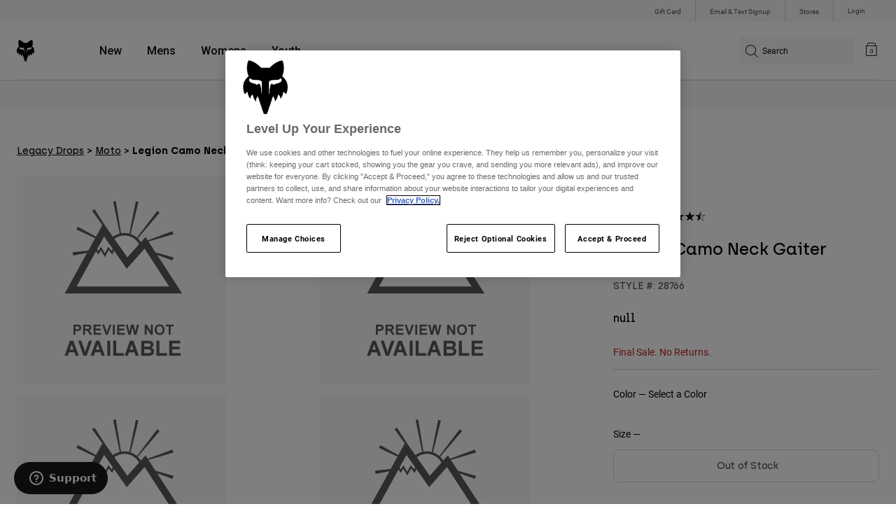

--- FILE ---
content_type: text/html;charset=UTF-8
request_url: https://www.foxracing.com/product/legion-camo-neck-gaiter/28766.html?dwvar_28766_color=247&dwvar_28766_size=OS&cgid=sale-moto
body_size: 21818
content:



<!DOCTYPE html>


<html lang="en">
<head>


<!-- OneTrust Cookies Consent Notice start for www.foxracing.com -->
<script defer src="https://cdn.cookielaw.org/scripttemplates/otSDKStub.js" type="text/javascript" charset="UTF-8"
data-document-language="true"
data-domain-script="867ae30a-21f2-498b-87a4-fdfb6b2be786">
</script>
<script type="text/javascript">function OptanonWrapper() { }</script>
<!-- OneTrust Cookies Consent Notice end for www.foxracing.com -->














<!--[if gt IE 9]><!-->
<script>//common/scripts.isml</script>



<script defer type="text/javascript" src="/on/demandware.static/Sites-FoxUS-Site/-/en_US/v1769847926806/js/main.js"></script>



    
        <script defer type="text/javascript" src="/on/demandware.static/Sites-FoxUS-Site/-/en_US/v1769847926806/js/pageDesigner.js"
            
            >
        </script>
    

    
        <script defer type="text/javascript" src="/on/demandware.static/Sites-FoxUS-Site/-/en_US/v1769847926806/js/productDetail.js"
            
            >
        </script>
    




<!--<![endif]-->



<meta charset=UTF-8>
<meta http-equiv="x-ua-compatible" content="ie=edge">
<meta name="viewport" content="width=device-width, initial-scale=1, maximum-scale=5">


<title>Legion Camo Neck Gaiter | Fox Racing®</title>

<script defer type="text/javascript" src="/on/demandware.static/Sites-FoxUS-Site/-/en_US/v1769847926806/js/EswHooks.js"></script>
<link rel="stylesheet" href="/on/demandware.static/Sites-FoxUS-Site/-/en_US/v1769847926806/css/EswCss.css" />
<meta name="description" content="Buy Legion Camo Neck Gaiter at Fox Racing&reg;"/>
<meta name="keywords" content="Fox Racing"/>



<meta property="og:image" content="https://vault.widen.net/content/28766247_1/webp?w=1500&amp;h=1500">








<meta property="og:title" content="Legion Camo Neck Gaiter" />


<meta property="og:description" content="Buy Legion Camo Neck Gaiter at Fox Racing&reg;" />

<link rel="icon" type="image/png" href="/on/demandware.static/Sites-FoxUS-Site/-/default/dwedd5bd08/images/favicons/favicon-128.png" sizes="128x128" />
<link rel="icon" type="image/png" href="/on/demandware.static/Sites-FoxUS-Site/-/default/dw89bc1694/images/favicons/favicon-96x96.png" sizes="96x96" />
<link rel="icon" type="image/png" href="/on/demandware.static/Sites-FoxUS-Site/-/default/dw685527a5/images/favicons/favicon-48x48.png" sizes="48x48" />
<link rel="icon" type="image/png" href="/on/demandware.static/Sites-FoxUS-Site/-/default/dwb6278997/images/favicons/favicon-32x32.png" sizes="32x32" />
<link rel="icon" type="image/png" href="/on/demandware.static/Sites-FoxUS-Site/-/default/dwcffb3c19/images/favicons/favicon-16x16.png" sizes="16x16" />



<link id="globalStyles" rel="stylesheet" href="/on/demandware.static/Sites-FoxUS-Site/-/en_US/v1769847926806/css/global.css" />















    <script>
        var yotpoAppKey = 'jq8reZMS0SEj5VAdItvnhsTPHJFFWKil3jfJmmnA';
        var yotpoStaticContentURL = 'https://cdn-widgetsrepository.yotpo.com/v1/loader/';
        var yotpoURL = yotpoStaticContentURL + yotpoAppKey;
        (function e() {
            var e = document.createElement("script");
                    e.type = "text/javascript",
                    e.async = true,
                    e.src = yotpoURL;
            var t = document.getElementsByTagName("script")[0];
            t.parentNode.insertBefore(e, t)
        })();
    </script>



    <script src="https://cdn-widgetsrepository.yotpo.com/v1/loader/S6mxtfAupKSSSwnW1Z9oaQ" async></script>

<script async type="text/javascript" id="sig-api" data-order-session-id="aHR0cHM6Ly93d3cuZm94cmFjaW5nLmNvbS83YzJmZmQ5OTVlYjkwMzI2ZGNmMTZjNmYwZg==" src="https://cdn-scripts.signifyd.com/api/script-tag.js"></script>
<meta property="og:type" hreflang="website" /><meta property="og:title" hreflang="Legion Camo Neck Gaiter" /><meta property="og:locale" hreflang="en_US" /><meta property="twitter:card" hreflang="summary_large_image" /><meta property="og:description" hreflang="Buy Legion Camo Neck Gaiter at Fox Racing®" /><meta property="og:url" hreflang="https://www.foxracing.com/product/legion-camo-neck-gaiter/28766.html" /><script>
    var pageAction = 'productshowincategory';
    window.dataLayer = window.dataLayer || [];
    var orderId = -1;

    // In all cases except Order Confirmation, the data layer should be pushed, so default to that case
    var pushDataLayer = true;
    if (pageAction === 'orderconfirm') {
        // As of now, the correction is for order confirmation only
        orderId = getOrderId({"event":"pdp","ecommerce":{"detail":{"actionField":{},"products":[{"id":"28766","name":"Legion Camo Neck Gaiter","category":"accessories","categoryID":"accessories","price":"","ph2":"Moto","ph3":"Men's","ph5":"Accessories","brand":"Fox Racing","seasonKey":"","onSale":""}]}}});
        var ordersPushedToGoogle = getOrdersPushedToGoogle();
        var orderHasBeenPushedToGoogle = orderHasBeenPushedToGoogle(orderId, ordersPushedToGoogle);
        if (orderHasBeenPushedToGoogle) {
            // If the data has already been sent, let's not push it again.
            pushDataLayer = false;
        }
    }

    if (pushDataLayer) {
        dataLayer.push({"event":"pdp","ecommerce":{"detail":{"actionField":{},"products":[{"id":"28766","name":"Legion Camo Neck Gaiter","category":"accessories","categoryID":"accessories","price":"","ph2":"Moto","ph3":"Men's","ph5":"Accessories","brand":"Fox Racing","seasonKey":"","onSale":""}]}}});
        if (pageAction === 'orderconfirm') {
            // Add the orderId to the array of orders that is being stored in localStorage
            ordersPushedToGoogle.push(orderId);
            // The localStorage is what is used to prevent the duplicate send from mobile platforms
            window.localStorage.setItem('ordersPushedToGoogle', JSON.stringify(ordersPushedToGoogle));
        }
    }

    function getOrderId(dataLayer) {
        if ('ecommerce' in dataLayer) {
            if ('purchase' in dataLayer.ecommerce && 'actionField' in dataLayer.ecommerce.purchase &&
                'id' in dataLayer.ecommerce.purchase.actionField) {
                return dataLayer.ecommerce.purchase.actionField.id;
            }
        }

        return -1;
    }

    function getOrdersPushedToGoogle() {
        var ordersPushedToGoogleString = window.localStorage.getItem('ordersPushedToGoogle');
        if (ordersPushedToGoogleString && ordersPushedToGoogleString.length > 0) {
            return JSON.parse(ordersPushedToGoogleString);
        }

        return [];
    }

    function orderHasBeenPushedToGoogle(orderId, ordersPushedToGoogle) {
        if (orderId) {
            for (var index = 0; index < ordersPushedToGoogle.length; index++) {
                if (ordersPushedToGoogle[index] === orderId) {
                    return true;
                }
            }
        }

        return false;
    }
</script>

<script>
    window.dataLayer = window.dataLayer || [];
    dataLayer.push({"environment":"production","demandwareID":"cd5cJsYnm73FLpnLD0c8bmnKna","loggedInState":false,"locale":"en_US","currencyCode":"USD","pageLanguage":"en_US","registered":false,"user_id":""});
</script>


<!-- Google Tag Manager -->
<script>(function(w,d,s,l,i){w[l]=w[l]||[];w[l].push({'gtm.start':
new Date().getTime(),event:'gtm.js'});var f=d.getElementsByTagName(s)[0],
j=d.createElement(s),dl=l!='dataLayer'?'&l='+l:'';j.async=true;j.src=
'https://www.googletagmanager.com/gtm.js?id='+i+dl+'';f.parentNode.insertBefore(j,f);
})(window,document,'script','dataLayer','GTM-NTMSL9L');</script>
<!-- End Google Tag Manager -->


<script defer src="/on/demandware.static/Sites-FoxUS-Site/-/en_US/v1769847926806/js/tagmanager.js"></script>

<script>
window.UncachedData = {
  "action": "Data-UncachedData",
  "queryString": "",
  "locale": "en_US",
  "__gtmEvents": [
    null
  ]
}
window.CachedData = {
  "action": "Data-CachedData",
  "queryString": "",
  "locale": "en_US",
  "siteIntegrations": {
    "adyenCartridgeEnabled": true,
    "GTMEnable": true,
    "googlePlacesEnabled": true,
    "SignifydEnableCartridge": true,
    "Vertex_isEnabled": true,
    "yotpoCartridgeEnabled": true,
    "melissaEnabled": true,
    "ZendeskEnabled": true,
    "googleApiKey": "AIzaSyCGxeJHmLOMlB7FEtatXxl2RePfnWNu7yE"
  },
  "__gtmEvents": [
    null
  ]
}
</script>

<meta name="p:domain_verify" content="7bfcc613be88ce9b95823f35b52b2db3" />



<link rel="canonical" href="https://www.foxracing.com/product/legion-camo-neck-gaiter/28766.html"/>

<script type="text/javascript">//<!--
/* <![CDATA[ (head-active_data.js) */
var dw = (window.dw || {});
dw.ac = {
    _analytics: null,
    _events: [],
    _category: "",
    _searchData: "",
    _anact: "",
    _anact_nohit_tag: "",
    _analytics_enabled: "true",
    _timeZone: "US/Pacific",
    _capture: function(configs) {
        if (Object.prototype.toString.call(configs) === "[object Array]") {
            configs.forEach(captureObject);
            return;
        }
        dw.ac._events.push(configs);
    },
	capture: function() { 
		dw.ac._capture(arguments);
		// send to CQ as well:
		if (window.CQuotient) {
			window.CQuotient.trackEventsFromAC(arguments);
		}
	},
    EV_PRD_SEARCHHIT: "searchhit",
    EV_PRD_DETAIL: "detail",
    EV_PRD_RECOMMENDATION: "recommendation",
    EV_PRD_SETPRODUCT: "setproduct",
    applyContext: function(context) {
        if (typeof context === "object" && context.hasOwnProperty("category")) {
        	dw.ac._category = context.category;
        }
        if (typeof context === "object" && context.hasOwnProperty("searchData")) {
        	dw.ac._searchData = context.searchData;
        }
    },
    setDWAnalytics: function(analytics) {
        dw.ac._analytics = analytics;
    },
    eventsIsEmpty: function() {
        return 0 == dw.ac._events.length;
    }
};
/* ]]> */
// -->
</script>
<script type="text/javascript">//<!--
/* <![CDATA[ (head-cquotient.js) */
var CQuotient = window.CQuotient = {};
CQuotient.clientId = 'bgml-FoxUS';
CQuotient.realm = 'BGML';
CQuotient.siteId = 'FoxUS';
CQuotient.instanceType = 'prd';
CQuotient.locale = 'en_US';
CQuotient.fbPixelId = '1471443199581052';
CQuotient.activities = [];
CQuotient.cqcid='';
CQuotient.cquid='';
CQuotient.cqeid='';
CQuotient.cqlid='';
CQuotient.apiHost='api.cquotient.com';
/* Turn this on to test against Staging Einstein */
/* CQuotient.useTest= true; */
CQuotient.useTest = ('true' === 'false');
CQuotient.initFromCookies = function () {
	var ca = document.cookie.split(';');
	for(var i=0;i < ca.length;i++) {
	  var c = ca[i];
	  while (c.charAt(0)==' ') c = c.substring(1,c.length);
	  if (c.indexOf('cqcid=') == 0) {
		CQuotient.cqcid=c.substring('cqcid='.length,c.length);
	  } else if (c.indexOf('cquid=') == 0) {
		  var value = c.substring('cquid='.length,c.length);
		  if (value) {
		  	var split_value = value.split("|", 3);
		  	if (split_value.length > 0) {
			  CQuotient.cquid=split_value[0];
		  	}
		  	if (split_value.length > 1) {
			  CQuotient.cqeid=split_value[1];
		  	}
		  	if (split_value.length > 2) {
			  CQuotient.cqlid=split_value[2];
		  	}
		  }
	  }
	}
}
CQuotient.getCQCookieId = function () {
	if(window.CQuotient.cqcid == '')
		window.CQuotient.initFromCookies();
	return window.CQuotient.cqcid;
};
CQuotient.getCQUserId = function () {
	if(window.CQuotient.cquid == '')
		window.CQuotient.initFromCookies();
	return window.CQuotient.cquid;
};
CQuotient.getCQHashedEmail = function () {
	if(window.CQuotient.cqeid == '')
		window.CQuotient.initFromCookies();
	return window.CQuotient.cqeid;
};
CQuotient.getCQHashedLogin = function () {
	if(window.CQuotient.cqlid == '')
		window.CQuotient.initFromCookies();
	return window.CQuotient.cqlid;
};
CQuotient.trackEventsFromAC = function (/* Object or Array */ events) {
try {
	if (Object.prototype.toString.call(events) === "[object Array]") {
		events.forEach(_trackASingleCQEvent);
	} else {
		CQuotient._trackASingleCQEvent(events);
	}
} catch(err) {}
};
CQuotient._trackASingleCQEvent = function ( /* Object */ event) {
	if (event && event.id) {
		if (event.type === dw.ac.EV_PRD_DETAIL) {
			CQuotient.trackViewProduct( {id:'', alt_id: event.id, type: 'raw_sku'} );
		} // not handling the other dw.ac.* events currently
	}
};
CQuotient.trackViewProduct = function(/* Object */ cqParamData){
	var cq_params = {};
	cq_params.cookieId = CQuotient.getCQCookieId();
	cq_params.userId = CQuotient.getCQUserId();
	cq_params.emailId = CQuotient.getCQHashedEmail();
	cq_params.loginId = CQuotient.getCQHashedLogin();
	cq_params.product = cqParamData.product;
	cq_params.realm = cqParamData.realm;
	cq_params.siteId = cqParamData.siteId;
	cq_params.instanceType = cqParamData.instanceType;
	cq_params.locale = CQuotient.locale;
	
	if(CQuotient.sendActivity) {
		CQuotient.sendActivity(CQuotient.clientId, 'viewProduct', cq_params);
	} else {
		CQuotient.activities.push({activityType: 'viewProduct', parameters: cq_params});
	}
};
/* ]]> */
// -->
</script>


   <script type="application/ld+json">
        {"@context":"http://schema.org/","@type":"Product","name":"Legion Camo Neck Gaiter","description":null,"mpn":"28766","sku":"28766","brand":{"@type":"Thing","name":"Fox Racing"},"image":["https://vault.widen.net/content/28766247_1/webp?w=1500&h=1500","https://vault.widen.net/content/28766247_2/webp?w=1500&h=1500","https://vault.widen.net/content/28766247_3/webp?w=1500&h=1500","https://vault.widen.net/content/28766247_99/webp?w=1500&h=1500"],"offers":{"url":{},"@type":"Offer","priceCurrency":null,"availability":"http://schema.org/OutOfStock"}}
    </script>


</head>
<body>


<div class="ESWstatus" aria-hidden="true" data-url="/on/demandware.store/Sites-FoxUS-Site/en_US/Account-ESWStatus"></div>

<!-- Google Tag Manager (noscript) -->
<noscript><iframe src="https://www.googletagmanager.com/ns.html?id=GTM-NTMSL9L"
height="0" width="0" style="display:none;visibility:hidden"></iframe></noscript>
<!-- End Google Tag Manager (noscript) -->
<div class="page" data-action="Product-ShowInCategory" data-querystring="cgid=sale-moto&amp;dwvar_28766_color=247&amp;dwvar_28766_size=OS&amp;pid=28766" >














<script async data-environment="production" src="https://js.klarna.com/web-sdk/v1/klarna.js" data-client-id="a8b93feb-e915-52f5-b355-69fd75f0b83b"></script>

    






    <header class="logo-left fixed-header-enhanced " id="top-header">
    <a href="#maincontent" class="skip" aria-label="Skip to main content">Skip to main content</a>
<a href="#footercontent" class="skip" aria-label="Skip to footer content">Skip to footer content</a>

    <div class="header-utility hidden-md-down">
        <div class="container">
            <div class="row no-gutters">
                <div class="col">
                    <div class="pull-right">
                        



    
    <div class="content-asset" data-asset-id="header-utility-links"><!-- dwMarker="content" dwContentID="303becd7f0ed2c826f11e69767" dwContentBMID="header-utility-links" -->
        <div class="header-utility-links">
    <div class="utility-link hideESW">
        <a href="https://www.foxracing.com/gift-card">Gift Card</a>
    </div>
    <div class="utility-link">
        <a href="https://www.foxracing.com/join.html">Email & Text Signup</a>
    </div>
    <div class="utility-link" >
        <a href="https://www.foxracing.com/stores">Stores</a>
    </div>
</div>
    </div> <!-- End content-asset -->




                    </div>
                </div>

                <div class="header-account-container">
                    


    <div class="account-link user">
        <a class="sr-only" href="https://www.foxracing.com/login" tabindex="0">
            Login
        </a>
        <a class="js-login header-account-link" href="https://www.foxracing.com/login" data-url="https://www.foxracing.com/on/demandware.store/Sites-FoxUS-Site/en_US/Login-ShowModal?modal=login" aria-label="Login">
            
                Login
            
        </a>
    </div>

                    
                        

<div class="selectors selector-container headerDropdown d-none" data-url="https://www.foxracing.com/on/demandware.store/Sites-FoxUS-Site/en_US/EShopWorld-GetEswLandingPage?country=">
<div class="dropdown esw-country-selector selectCountry" data-url="/on/demandware.store/Sites-FoxUS-Site/en_US/Page-SetLocale" tabindex="0">
<span class="btn" id="dropdownCountrySelector" data-toggle="dropdown" aria-haspopup="true" aria-expanded="false">
<i class="flag-icon flag-icon-us"></i>
 | USD
</span>
</div>
</div>

                    
                    
                    
                </div>
            </div>
        </div>
    </div>
    
    

    <nav class="header-nav nav-left  transparent-nav-light" id="header-nav" aria-label="Fox Racing Main Navigation">
        <div class="header container">
            <div class="row header-nav-row no-gutters">

                <div class="col header-column-2">
                    <div class="brand">
                        <a class="logo-home d-block" href="https://www.foxracing.com/" title="Fox Racing Home"></a>
                    </div>
                </div>

                <div class="col header-column-1">
                    <div class="main-menu navbar-toggleable-md menu-toggleable-left multilevel-dropdown" id="sg-navbar-collapse">
                        <nav class="navbar navbar-expand-lg bg-inverse col-12" aria-label="Fox Racing">
    <div class="close-menu d-lg-none">
        <button class="back" role="button" aria-label="Back to previous menu">
            <span class="icon icon-arrow-left-thin"></span>
            Back to <span class="back-parent-name"></span>
        </button>
    </div>
    <div class="menu-group">
        <ul class="nav navbar-nav">
            
                
                        
                        
                            
                            
                            <li class="nav-item custom-dropdown megamenu ">
                                
                                <a href="/new/" id="nav-new" class="nav-link dropdown-toggle" data-toggle="dropdown" data-parentname="All" aria-haspopup="true" aria-expanded="false" tabindex="0">New</a>
                                
                                
                                    















<ul class="dropdown-menu mega-standard second-level-menu-group" aria-label="new">
    
        
            <div class="container">
                <ul class="menu-subcategories">

                    
                    

                    
                        
                        
                            
                            <li class="dropdown-item custom-dropdown col-lg">
                                <a href="/new/moto/" id="new-moto" class="dropdown-link dropdown-toggle nav-link" data-toggle="dropdown" data-parentname="Moto" aria-haspopup="true" aria-expanded="false" tabindex="0">Moto</a>
                                


<ul class="dropdown-menu" aria-label="new-moto">
    
        
            <li class="dropdown-item">
                <a href="https://www.foxracing.com/second-nature.html" id="new-moto-4" class="dropdown-link" tabindex="-1">Second Nature</a>
            </li>
        
    
        
            <li class="dropdown-item">
                <a href="https://www.foxracing.com/dngr.html" id="new-moto-2" class="dropdown-link" tabindex="-1">Deegan Collection</a>
            </li>
        
    
        
            <li class="dropdown-item">
                <a href="https://www.foxracing.com/moto-gear-kits.html" id="new-moto-3" class="dropdown-link" tabindex="-1">MX26 Racewear</a>
            </li>
        
    
    
</ul>

                            </li>
                        
                    
                        
                        
                            
                            <li class="dropdown-item custom-dropdown col-lg">
                                <a href="/new/mtb/" id="new-mtb" class="dropdown-link dropdown-toggle nav-link" data-toggle="dropdown" data-parentname="MTB" aria-haspopup="true" aria-expanded="false" tabindex="0">MTB</a>
                                


<ul class="dropdown-menu" aria-label="new-mtb">
    
        
            <li class="dropdown-item">
                <a href="https://www.foxracing.com/jackson-goldstone-collection.html" id="new-mtb-1" class="dropdown-link" tabindex="-1">Goldstone Collection</a>
            </li>
        
    
        
            <li class="dropdown-item">
                <a href="https://www.foxracing.com/collections/lunar/" id="mtb-new-2" class="dropdown-link" tabindex="-1">Lunar Collection</a>
            </li>
        
    
        
            <li class="dropdown-item">
                <a href="https://www.foxracing.com/rampage-rs.html" id="mtb-new-4" class="dropdown-link" tabindex="-1">Rampage RS</a>
            </li>
        
    
    
</ul>

                            </li>
                        
                    
                        
                        
                            
                            <li class="dropdown-item custom-dropdown col-lg">
                                <a href="/new/clothing/" id="new-clothing" class="dropdown-link dropdown-toggle nav-link" data-toggle="dropdown" data-parentname="Clothing" aria-haspopup="true" aria-expanded="false" tabindex="0">Clothing</a>
                                


<ul class="dropdown-menu" aria-label="new-clothing">
    
        
            <li class="dropdown-item">
                <a href="https://www.foxracing.com/product/jeff-hamilton-jacket/41573.html" id="new-clothing-4" class="dropdown-link" tabindex="-1">Jeff Hamilton</a>
            </li>
        
    
        
            <li class="dropdown-item">
                <a href="https://www.foxracing.com/second-nature.html" id="new-clothing-5" class="dropdown-link" tabindex="-1">Second Nature</a>
            </li>
        
    
        
            <li class="dropdown-item">
                <a href="https://www.foxracing.com/fanwear.html" id="new-clothing-3" class="dropdown-link" tabindex="-1">Fanwear</a>
            </li>
        
    
        
            <li class="dropdown-item">
                <a href="https://www.foxracing.com/fox-lab/" id="new-clothing-1" class="dropdown-link" tabindex="-1">Fox LAB</a>
            </li>
        
    
    
</ul>

                            </li>
                        
                    

                    
                </ul>
            </div>

            
            
                <div class="featured-link-container">
                    <div class="container">
                        <button class="featured-link">
                            <a class="h6" href="https://www.foxracing.com/legacy-drops/">Sale</a>
                        </button>
                    </div>
                </div>
            

            

        
    
</ul>

                                
                            </li>
                        
                
                        
                        
                            
                            
                            <li class="nav-item custom-dropdown megamenu ">
                                
                                <a href="https://www.foxracing.com/mens.html" id="nav-mens" class="nav-link dropdown-toggle" data-toggle="dropdown" data-parentname="All" aria-haspopup="true" aria-expanded="false" tabindex="0">Mens</a>
                                
                                
                                    















<ul class="dropdown-menu mega-standard second-level-menu-group" aria-label="mens">
    
        
            <div class="container">
                <ul class="menu-subcategories">

                    
                    
                        <li class="dropdown-item featured-item custom-dropdown col-lg">
                            <a href="https://www.foxracing.com/new/?prefn1=genderType&amp;prefv1=10" id="mens-featured" class="dropdown-link dropdown-toggle nav-link" data-toggle="dropdown" data-parentname="Mens" aria-haspopup="true" aria-expanded="false" tabindex="0">New &amp; Featured</a>
                            <ul class="dropdown-menu" aria-label="mens-featured">
                                
                                    
                                        <li class="dropdown-item">
                                            <a href="https://www.foxracing.com/moto-gear-kits.html" id="mens-featured-mx24" class="dropdown-link" tabindex="-1">MX26 Collection</a>
                                        </li>
                                    
                                
                                    
                                        <li class="dropdown-item">
                                            <a href="https://www.foxracing.com/new/?prefn1=genderType&amp;prefv1=10" id="mens-featured-newarrivals" class="dropdown-link" tabindex="-1">New Arrivals</a>
                                        </li>
                                    
                                
                                    
                                        <li class="dropdown-item">
                                            <a href="https://www.foxracing.com/best-sellers/?prefn1=genderType&amp;prefv1=10" id="mens-featured-bestsellers" class="dropdown-link" tabindex="-1">Best Sellers</a>
                                        </li>
                                    
                                
                                    
                                        <li class="dropdown-item">
                                            <a href="https://www.foxracing.com/second-nature.html" id="mens-featured-second-nature" class="dropdown-link" tabindex="-1">Second Nature</a>
                                        </li>
                                    
                                
                                    
                                        <li class="dropdown-item">
                                            <a href="https://www.foxracing.com/collections/honda/" id="mens-featured-honda" class="dropdown-link" tabindex="-1">Honda</a>
                                        </li>
                                    
                                
                                    
                                        <li class="dropdown-item">
                                            <a href="https://www.foxracing.com/collections/kawasaki/" id="mens-featured-kawasaki" class="dropdown-link" tabindex="-1">Kawasaki</a>
                                        </li>
                                    
                                
                                    
                                        <li class="dropdown-item">
                                            <a href="https://www.foxracing.com/collections/pro-circuit/" id="mens-featured-pro-circuit" class="dropdown-link" tabindex="-1">Pro Circuit</a>
                                        </li>
                                    
                                
                                    
                                        <li class="dropdown-item">
                                            <a href="https://www.foxracing.com/jackson-goldstone-collection.html" id="mens-featured-goldstone-collection" class="dropdown-link" tabindex="-1">Goldstone Collection</a>
                                        </li>
                                    
                                
                                    
                                        <li class="dropdown-item">
                                            <a href="https://www.foxracing.com/rampage-rs.html" id="mens-featured-rampage-rs" class="dropdown-link" tabindex="-1">Rampage RS</a>
                                        </li>
                                    
                                
                                    
                                        <li class="dropdown-item">
                                            <a href="https://www.foxracing.com/speedframe.html" id="mens-featured-speedframe" class="dropdown-link" tabindex="-1">Speedframe</a>
                                        </li>
                                    
                                
                            </ul>
                        </li>
                    

                    
                        
                        
                            
                            <li class="dropdown-item custom-dropdown col-lg">
                                <a href="https://www.foxracing.com/mtb.html" id="mens-mtb" class="dropdown-link dropdown-toggle nav-link" data-toggle="dropdown" data-parentname="MTB" aria-haspopup="true" aria-expanded="false" tabindex="0">MTB</a>
                                


<ul class="dropdown-menu" aria-label="mens-mtb">
    
        
            <li class="dropdown-item">
                <a href="https://www.foxracing.com/helmets/mtb/" id="mens-mtb-helmets" class="dropdown-link" tabindex="-1">Helmets</a>
            </li>
        
    
        
            <li class="dropdown-item">
                <a href="https://www.foxracing.com/mountain-bike-shoes/" id="mens-mtb-shoes" class="dropdown-link" tabindex="-1">Shoes</a>
            </li>
        
    
        
            <li class="dropdown-item">
                <a href="https://www.foxracing.com/mtb-pants/?prefn1=genderType&amp;prefv1=10" id="mens-mtb-pants" class="dropdown-link" tabindex="-1">Pants</a>
            </li>
        
    
        
            <li class="dropdown-item">
                <a href="https://www.foxracing.com/jackets/?prefn1=genderType&amp;prefv1=10&amp;prefn2=ph2-cat&amp;prefv2=20" id="mens-mtb-jackets" class="dropdown-link" tabindex="-1">Jackets</a>
            </li>
        
    
        
            <li class="dropdown-item">
                <a href="https://www.foxracing.com/mtb-jerseys/?prefn1=genderType&amp;prefv1=10" id="mens-mtb-jerseys" class="dropdown-link" tabindex="-1">Jerseys</a>
            </li>
        
    
        
            <li class="dropdown-item">
                <a href="https://www.foxracing.com/mountain-bike-shorts/?prefn1=genderType&amp;prefv1=10" id="mens-mtb-shorts" class="dropdown-link" tabindex="-1">Shorts</a>
            </li>
        
    
        
            <li class="dropdown-item">
                <a href="https://www.foxracing.com/protection/mtb/?prefn1=genderType&amp;prefv1=10" id="mens-mtb-protection" class="dropdown-link" tabindex="-1">Protection</a>
            </li>
        
    
        
            <li class="dropdown-item">
                <a href="https://www.foxracing.com/gloves/mountain-bike/?prefn1=genderType&amp;prefv1=10" id="mens-mtb-gloves" class="dropdown-link" tabindex="-1">Gloves</a>
            </li>
        
    
        
            <li class="dropdown-item">
                <a href="https://www.foxracing.com/goggles/mtb/" id="mens-mtb-goggles" class="dropdown-link" tabindex="-1">Goggles</a>
            </li>
        
    
        
            <li class="dropdown-item">
                <a href="https://www.foxracing.com/base-layers/?prefn1=genderType&amp;prefv1=10" id="mens-mtb-baselayers" class="dropdown-link" tabindex="-1">Base Layers</a>
            </li>
        
    
        
            <li class="dropdown-item">
                <a href="https://www.foxracing.com/mens/mtb/" id="mens-mtb-all" class="dropdown-link" tabindex="-1">Shop All MTB</a>
            </li>
        
    
    
</ul>

                            </li>
                        
                    
                        
                        
                            
                            <li class="dropdown-item custom-dropdown col-lg">
                                <a href="https://www.foxracing.com/moto.html" id="mens-moto" class="dropdown-link dropdown-toggle nav-link" data-toggle="dropdown" data-parentname="Moto" aria-haspopup="true" aria-expanded="false" tabindex="0">Moto</a>
                                


<ul class="dropdown-menu" aria-label="mens-moto">
    
        
            <li class="dropdown-item">
                <a href="https://www.foxracing.com/helmets/moto/?prefn1=genderType&amp;prefv1=10" id="mens-moto-helmets" class="dropdown-link" tabindex="-1">Helmets</a>
            </li>
        
    
        
            <li class="dropdown-item">
                <a href="https://www.foxracing.com/motocross-jerseys/?prefn1=genderType&amp;prefv1=10" id="mens-moto-jerseys" class="dropdown-link" tabindex="-1">Jerseys</a>
            </li>
        
    
        
            <li class="dropdown-item">
                <a href="https://www.foxracing.com/motocross-pants/?prefn1=genderType&amp;prefv1=10" id="mens-moto-pants" class="dropdown-link" tabindex="-1">Pants</a>
            </li>
        
    
        
            <li class="dropdown-item">
                <a href="https://www.foxracing.com/boots/?prefn1=genderType&amp;prefv1=10" id="mens-moto-boots" class="dropdown-link" tabindex="-1">Boots</a>
            </li>
        
    
        
            <li class="dropdown-item">
                <a href="https://www.foxracing.com/protection/moto/?prefn1=genderType&amp;prefv1=10" id="mens-moto-protection" class="dropdown-link" tabindex="-1">Protection</a>
            </li>
        
    
        
            <li class="dropdown-item">
                <a href="https://www.foxracing.com/gloves/dirt-bike/?prefn1=genderType&amp;prefv1=10" id="mens-moto-gloves" class="dropdown-link" tabindex="-1">Gloves</a>
            </li>
        
    
        
            <li class="dropdown-item">
                <a href="https://www.foxracing.com/goggles/moto/" id="mens-moto-goggles" class="dropdown-link" tabindex="-1">Goggles</a>
            </li>
        
    
        
            <li class="dropdown-item">
                <a href="https://www.foxracing.com/base-layers/?prefn1=genderType&amp;prefv1=10" id="mens-moto-baselayers" class="dropdown-link" tabindex="-1">Base Layers</a>
            </li>
        
    
        
            <li class="dropdown-item">
                <a href="https://www.foxracing.com/jackets/?prefn1=genderType&amp;prefv1=10&amp;prefn2=ph2-cat&amp;prefv2=10" id="mens-moto-jackets" class="dropdown-link" tabindex="-1">Jackets</a>
            </li>
        
    
        
            <li class="dropdown-item">
                <a href="https://www.foxracing.com/adventure.html" id="mens-moto-adv" class="dropdown-link" tabindex="-1">ADV</a>
            </li>
        
    
        
            <li class="dropdown-item">
                <a href="https://www.foxracing.com/mens/moto/" id="mens-moto-all" class="dropdown-link" tabindex="-1">Shop All Moto</a>
            </li>
        
    
    
</ul>

                            </li>
                        
                    
                        
                        
                            
                            <li class="dropdown-item custom-dropdown col-lg">
                                <a href="https://www.foxracing.com/lifestyle.html" id="mens-clothing" class="dropdown-link dropdown-toggle nav-link" data-toggle="dropdown" data-parentname="Clothing" aria-haspopup="true" aria-expanded="false" tabindex="0">Clothing</a>
                                


<ul class="dropdown-menu" aria-label="mens-clothing">
    
        
            <li class="dropdown-item">
                <a href="https://www.foxracing.com/sweatshirts/mens/" id="mens-clothing-sweatshirts" class="dropdown-link" tabindex="-1">Sweatshirts</a>
            </li>
        
    
        
            <li class="dropdown-item">
                <a href="https://www.foxracing.com/shirts/mens/" id="mens-clothing-shirts" class="dropdown-link" tabindex="-1">Shirts</a>
            </li>
        
    
        
            <li class="dropdown-item">
                <a href="https://www.foxracing.com/hats/?prefn1=genderType&amp;prefv1=10" id="mens-clothing-hats" class="dropdown-link" tabindex="-1">Hats</a>
            </li>
        
    
        
            <li class="dropdown-item">
                <a href="https://www.foxracing.com/jackets/?prefn1=genderType&amp;prefv1=10&amp;prefn2=ph2-cat&amp;prefv2=30" id="mens-clothing-jackets" class="dropdown-link" tabindex="-1">Jackets</a>
            </li>
        
    
        
            <li class="dropdown-item">
                <a href="https://www.foxracing.com/pants/?prefn1=genderType&amp;prefv1=10" id="mens-clothing-pants" class="dropdown-link" tabindex="-1">Pants</a>
            </li>
        
    
        
            <li class="dropdown-item">
                <a href="https://www.foxracing.com/shorts/mens/" id="mens-clothing-shorts" class="dropdown-link" tabindex="-1">Shorts</a>
            </li>
        
    
        
            <li class="dropdown-item">
                <a href="https://www.foxracing.com/swim/?prefn1=genderType&amp;prefv1=10" id="mens-clothing-swim" class="dropdown-link" tabindex="-1">Swim</a>
            </li>
        
    
        
            <li class="dropdown-item">
                <a href="https://www.foxracing.com/mens/clothing/" id="mens-clothing-all" class="dropdown-link" tabindex="-1">Shop All Clothing</a>
            </li>
        
    
    
</ul>

                            </li>
                        
                    
                        
                        
                            
                            <li class="dropdown-item custom-dropdown col-lg">
                                <a href="/mens/accessories/" id="mens-accessories" class="dropdown-link dropdown-toggle nav-link" data-toggle="dropdown" data-parentname="Accessories" aria-haspopup="true" aria-expanded="false" tabindex="0">Accessories</a>
                                


<ul class="dropdown-menu" aria-label="mens-accessories">
    
        
            <li class="dropdown-item">
                <a href="https://www.foxracing.com/bags/" id="mens-accessories-bags" class="dropdown-link" tabindex="-1">Backpacks &amp; Gear Bags</a>
            </li>
        
    
        
            <li class="dropdown-item">
                <a href="https://www.foxracing.com/bags/hydration-packs/" id="mens-accessories-hydrationpacks" class="dropdown-link" tabindex="-1">Hydration Packs</a>
            </li>
        
    
        
            <li class="dropdown-item">
                <a href="https://www.foxracing.com/water-bottles/" id="mens-accessories-waterbottles" class="dropdown-link" tabindex="-1">Water Bottles</a>
            </li>
        
    
        
            <li class="dropdown-item">
                <a href="https://www.foxracing.com/socks/?prefn1=genderType&amp;prefv1=10" id="mens-accessories-socks" class="dropdown-link" tabindex="-1">Socks</a>
            </li>
        
    
        
            <li class="dropdown-item">
                <a href="https://www.foxracing.com/stickers/" id="mens-accessories-stickers" class="dropdown-link" tabindex="-1">Stickers</a>
            </li>
        
    
        
            <li class="dropdown-item">
                <a href="https://www.foxracing.com/parts/goggle-accessories/" id="mens-accessories-gogglesaccessories" class="dropdown-link" tabindex="-1">Goggle Accessories</a>
            </li>
        
    
        
            <li class="dropdown-item">
                <a href="https://www.foxracing.com/parts/" id="mens-accessories-parts" class="dropdown-link" tabindex="-1">Parts</a>
            </li>
        
    
    
</ul>

                            </li>
                        
                    

                    
                </ul>
            </div>

            
            
                <div class="featured-link-container">
                    <div class="container">
                        <button class="featured-link">
                            <a class="h6" href="https://www.foxracing.com/legacy-drops/">Sale</a>
                        </button>
                    </div>
                </div>
            

            
                <div class="product-help-container">
                    <div class="container">
                        <div class="product-help-header h6">Product Help</div>
                        
                            <button class="product-help-link">
                                <a href="https://www.foxracing.com/size-charts.html">Size Charts</a>
                            </button>
                        
                            <button class="product-help-link">
                                <a href="https://www.foxracing.com/mtb-gear-guides.html">MTB Gear Guides</a>
                            </button>
                        
                            <button class="product-help-link">
                                <a href="https://www.foxracing.com/moto-gear-guides.html">Moto Gear Guides</a>
                            </button>
                        
                    </div>
                </div>
            

        
    
</ul>

                                
                            </li>
                        
                
                        
                        
                            
                            
                            <li class="nav-item custom-dropdown megamenu ">
                                
                                <a href="https://www.foxracing.com/womens.html" id="nav-womens" class="nav-link dropdown-toggle" data-toggle="dropdown" data-parentname="All" aria-haspopup="true" aria-expanded="false" tabindex="0">Womens</a>
                                
                                
                                    















<ul class="dropdown-menu mega-standard second-level-menu-group" aria-label="womens">
    
        
            <div class="container">
                <ul class="menu-subcategories">

                    
                    
                        <li class="dropdown-item featured-item custom-dropdown col-lg">
                            <a href="https://www.foxracing.com/new/?prefn1=genderType&amp;prefv1=20" id="womens-featured" class="dropdown-link dropdown-toggle nav-link" data-toggle="dropdown" data-parentname="Womens" aria-haspopup="true" aria-expanded="false" tabindex="0">New &amp; Featured</a>
                            <ul class="dropdown-menu" aria-label="womens-featured">
                                
                                    
                                        <li class="dropdown-item">
                                            <a href="https://www.foxracing.com/moto-gear-kits.html" id="womens-featured-mx24" class="dropdown-link" tabindex="-1">MX26 Collection</a>
                                        </li>
                                    
                                
                                    
                                        <li class="dropdown-item">
                                            <a href="https://www.foxracing.com/new/?prefn1=genderType&amp;prefv1=20" id="womens-featured-newarrivals" class="dropdown-link" tabindex="-1">New Arrivals</a>
                                        </li>
                                    
                                
                                    
                                        <li class="dropdown-item">
                                            <a href="https://www.foxracing.com/best-sellers/?prefn1=genderType&amp;prefv1=20" id="womens-featured-bestsellers" class="dropdown-link" tabindex="-1">Best Sellers</a>
                                        </li>
                                    
                                
                                    
                                        <li class="dropdown-item">
                                            <a href="https://www.foxracing.com/second-nature.html" id="womens-featured-second-nature" class="dropdown-link" tabindex="-1">Second Nature</a>
                                        </li>
                                    
                                
                                    
                                        <li class="dropdown-item">
                                            <a href="https://www.foxracing.com/collections/lunar/?prefn1=genderType&amp;prefv1=20" id="womens-featured-lunar" class="dropdown-link" tabindex="-1">Lunar Collection</a>
                                        </li>
                                    
                                
                                    
                                        <li class="dropdown-item">
                                            <a href="https://www.foxracing.com/rampage-rs.html" id="womens-featured-rampage-rs" class="dropdown-link" tabindex="-1">Rampage RS</a>
                                        </li>
                                    
                                
                                    
                                        <li class="dropdown-item">
                                            <a href="https://www.foxracing.com/speedframe.html" id="womens-featured-speedframe" class="dropdown-link" tabindex="-1">Speedframe</a>
                                        </li>
                                    
                                
                                    
                                        <li class="dropdown-item">
                                            <a href="https://www.foxracing.com/collections/honda/" id="womens-featured-honda" class="dropdown-link" tabindex="-1">Honda</a>
                                        </li>
                                    
                                
                                    
                                        <li class="dropdown-item">
                                            <a href="https://www.foxracing.com/collections/kawasaki/" id="womens-featured-kawasaki" class="dropdown-link" tabindex="-1">Kawasaki</a>
                                        </li>
                                    
                                
                                    
                                        <li class="dropdown-item">
                                            <a href="https://www.foxracing.com/collections/pro-circuit/" id="womens-featured-pro-circuit" class="dropdown-link" tabindex="-1">Pro Circuit</a>
                                        </li>
                                    
                                
                            </ul>
                        </li>
                    

                    
                        
                        
                            
                            <li class="dropdown-item custom-dropdown col-lg">
                                <a href="https://www.foxracing.com/mtb.html" id="womens-mtb" class="dropdown-link dropdown-toggle nav-link" data-toggle="dropdown" data-parentname="MTB" aria-haspopup="true" aria-expanded="false" tabindex="0">MTB</a>
                                


<ul class="dropdown-menu" aria-label="womens-mtb">
    
        
            <li class="dropdown-item">
                <a href="https://www.foxracing.com/helmets/mtb/womens/" id="womens-mtb-helmets" class="dropdown-link" tabindex="-1">Helmets</a>
            </li>
        
    
        
            <li class="dropdown-item">
                <a href="https://www.foxracing.com/mountain-bike-shoes/womens/" id="womens-mtb-shoes" class="dropdown-link" tabindex="-1">Shoes</a>
            </li>
        
    
        
            <li class="dropdown-item">
                <a href="https://www.foxracing.com/jackets/?prefn1=genderType&amp;prefv1=20&amp;prefn2=ph2-cat&amp;prefv2=20" id="womens-mtb-jackets" class="dropdown-link" tabindex="-1">Jackets</a>
            </li>
        
    
        
            <li class="dropdown-item">
                <a href="https://www.foxracing.com/mtb-pants/womens/" id="womens-mtb-pants" class="dropdown-link" tabindex="-1">Pants</a>
            </li>
        
    
        
            <li class="dropdown-item">
                <a href="https://www.foxracing.com/mtb-jerseys/womens/" id="womens-mtb-jerseys" class="dropdown-link" tabindex="-1">Jerseys</a>
            </li>
        
    
        
            <li class="dropdown-item">
                <a href="https://www.foxracing.com/mountain-bike-shorts/womens/" id="womens-mtb-shorts" class="dropdown-link" tabindex="-1">Shorts</a>
            </li>
        
    
        
            <li class="dropdown-item">
                <a href="https://www.foxracing.com/protection/mtb/?prefn1=genderType&amp;prefv1=20" id="womens-mtb-protection" class="dropdown-link" tabindex="-1">Protection</a>
            </li>
        
    
        
            <li class="dropdown-item">
                <a href="https://www.foxracing.com/gloves/mountain-bike/womens/" id="womens-mtb-gloves" class="dropdown-link" tabindex="-1">Gloves</a>
            </li>
        
    
        
            <li class="dropdown-item">
                <a href="https://www.foxracing.com/goggles/mtb/" id="womens-mtb-goggles" class="dropdown-link" tabindex="-1">Goggles</a>
            </li>
        
    
        
            <li class="dropdown-item">
                <a href="https://www.foxracing.com/base-layers/?prefn1=genderType&amp;prefv1=20" id="womens-mtb-baselayers" class="dropdown-link" tabindex="-1">Base Layers</a>
            </li>
        
    
        
            <li class="dropdown-item">
                <a href="https://www.foxracing.com/womens/mtb/" id="womens-mtb-all" class="dropdown-link" tabindex="-1">Shop All MTB</a>
            </li>
        
    
    
</ul>

                            </li>
                        
                    
                        
                        
                            
                            <li class="dropdown-item custom-dropdown col-lg">
                                <a href="https://www.foxracing.com/moto.html" id="womens-moto" class="dropdown-link dropdown-toggle nav-link" data-toggle="dropdown" data-parentname="Moto" aria-haspopup="true" aria-expanded="false" tabindex="0">Moto</a>
                                


<ul class="dropdown-menu" aria-label="womens-moto">
    
        
            <li class="dropdown-item">
                <a href="https://www.foxracing.com/helmets/moto/womens/" id="womens-moto-helmets" class="dropdown-link" tabindex="-1">Helmets</a>
            </li>
        
    
        
            <li class="dropdown-item">
                <a href="https://www.foxracing.com/motocross-jerseys/womens/" id="womens-moto-jerseys" class="dropdown-link" tabindex="-1">Jerseys</a>
            </li>
        
    
        
            <li class="dropdown-item">
                <a href="https://www.foxracing.com/motocross-pants/womens/" id="womens-moto-pants" class="dropdown-link" tabindex="-1">Pants</a>
            </li>
        
    
        
            <li class="dropdown-item">
                <a href="https://www.foxracing.com/boots/womens/" id="womens-moto-boots" class="dropdown-link" tabindex="-1">Boots</a>
            </li>
        
    
        
            <li class="dropdown-item">
                <a href="https://www.foxracing.com/protection/moto/?prefn1=genderType&amp;prefv1=20" id="womens-moto-protection" class="dropdown-link" tabindex="-1">Protection</a>
            </li>
        
    
        
            <li class="dropdown-item">
                <a href="https://www.foxracing.com/gloves/dirt-bike/womens/" id="womens-moto-gloves" class="dropdown-link" tabindex="-1">Gloves</a>
            </li>
        
    
        
            <li class="dropdown-item">
                <a href="https://www.foxracing.com/goggles/moto/" id="womens-moto-goggles" class="dropdown-link" tabindex="-1">Goggles</a>
            </li>
        
    
        
            <li class="dropdown-item">
                <a href="https://www.foxracing.com/base-layers/?prefn1=genderType&amp;prefv1=20" id="womens-moto-baselayers" class="dropdown-link" tabindex="-1">Base Layers</a>
            </li>
        
    
        
            <li class="dropdown-item">
                <a href="https://www.foxracing.com/womens/moto/" id="womens-moto-all" class="dropdown-link" tabindex="-1">Shop All Moto</a>
            </li>
        
    
    
</ul>

                            </li>
                        
                    
                        
                        
                            
                            <li class="dropdown-item custom-dropdown col-lg">
                                <a href="https://www.foxracing.com/lifestyle.html" id="womens-clothing" class="dropdown-link dropdown-toggle nav-link" data-toggle="dropdown" data-parentname="Clothing" aria-haspopup="true" aria-expanded="false" tabindex="0">Clothing</a>
                                


<ul class="dropdown-menu" aria-label="womens-clothing">
    
        
            <li class="dropdown-item">
                <a href="https://www.foxracing.com/sweatshirts/womens/" id="womens-clothing-sweatshirts" class="dropdown-link" tabindex="-1">Sweatshirts</a>
            </li>
        
    
        
            <li class="dropdown-item">
                <a href="https://www.foxracing.com/shirts/womens/" id="womens-clothing-shirts" class="dropdown-link" tabindex="-1">Shirts</a>
            </li>
        
    
        
            <li class="dropdown-item">
                <a href="https://www.foxracing.com/hats/?prefn1=genderType&amp;prefv1=20" id="womens-clothing-hats" class="dropdown-link" tabindex="-1">Hats</a>
            </li>
        
    
        
            <li class="dropdown-item">
                <a href="https://www.foxracing.com/jackets/?prefn1=genderType&amp;prefv1=20&amp;prefn2=ph2-cat&amp;prefv2=30" id="womens-clothing-jackets" class="dropdown-link" tabindex="-1">Jackets</a>
            </li>
        
    
        
            <li class="dropdown-item">
                <a href="https://www.foxracing.com/shorts/womens/" id="womens-clothing-shorts" class="dropdown-link" tabindex="-1">Shorts</a>
            </li>
        
    
        
            <li class="dropdown-item">
                <a href="https://www.foxracing.com/pants/?prefn1=genderType&amp;prefv1=20" id="womens-clothing-pants" class="dropdown-link" tabindex="-1">Pants</a>
            </li>
        
    
        
            <li class="dropdown-item">
                <a href="https://www.foxracing.com/womens/clothing/" id="womens-clothing-all" class="dropdown-link" tabindex="-1">Shop All Clothing</a>
            </li>
        
    
    
</ul>

                            </li>
                        
                    
                        
                        
                            
                            <li class="dropdown-item custom-dropdown col-lg">
                                <a href="https://www.foxracing.com/accessories/" id="womens-accessories" class="dropdown-link dropdown-toggle nav-link" data-toggle="dropdown" data-parentname="Accessories" aria-haspopup="true" aria-expanded="false" tabindex="0">Accessories</a>
                                


<ul class="dropdown-menu" aria-label="womens-accessories">
    
        
            <li class="dropdown-item">
                <a href="https://www.foxracing.com/bags/" id="womens-accessories-bags" class="dropdown-link" tabindex="-1">Backpacks &amp; Gear Bags</a>
            </li>
        
    
        
            <li class="dropdown-item">
                <a href="https://www.foxracing.com/bags/hydration-packs/" id="womens-accessories-hydrationpacks" class="dropdown-link" tabindex="-1">Hydration Packs</a>
            </li>
        
    
        
            <li class="dropdown-item">
                <a href="https://www.foxracing.com/water-bottles/" id="womens-accessories-waterbottles" class="dropdown-link" tabindex="-1">Water Bottles</a>
            </li>
        
    
        
            <li class="dropdown-item">
                <a href="https://www.foxracing.com/socks/?prefn1=genderType&amp;prefv1=20" id="womens-accessories-socks" class="dropdown-link" tabindex="-1">Socks</a>
            </li>
        
    
        
            <li class="dropdown-item">
                <a href="https://www.foxracing.com/stickers/" id="womens-accessories-stickers" class="dropdown-link" tabindex="-1">Stickers</a>
            </li>
        
    
        
            <li class="dropdown-item">
                <a href="https://www.foxracing.com/parts/" id="womens-accessories-parts" class="dropdown-link" tabindex="-1">Parts</a>
            </li>
        
    
    
</ul>

                            </li>
                        
                    

                    
                </ul>
            </div>

            
            
                <div class="featured-link-container">
                    <div class="container">
                        <button class="featured-link">
                            <a class="h6" href="https://www.foxracing.com/legacy-drops/">Sale</a>
                        </button>
                    </div>
                </div>
            

            
                <div class="product-help-container">
                    <div class="container">
                        <div class="product-help-header h6">Product Help</div>
                        
                            <button class="product-help-link">
                                <a href="https://www.foxracing.com/size-charts.html">Size Charts</a>
                            </button>
                        
                            <button class="product-help-link">
                                <a href="https://www.foxracing.com/mtb-gear-guides.html">MTB Gear Guides</a>
                            </button>
                        
                            <button class="product-help-link">
                                <a href="https://www.foxracing.com/moto-gear-guides.html">Moto Gear Guides</a>
                            </button>
                        
                    </div>
                </div>
            

        
    
</ul>

                                
                            </li>
                        
                
                        
                        
                            
                            
                            <li class="nav-item custom-dropdown megamenu ">
                                
                                <a href="https://www.foxracing.com/youth.html" id="nav-youth" class="nav-link dropdown-toggle" data-toggle="dropdown" data-parentname="All" aria-haspopup="true" aria-expanded="false" tabindex="0">Youth</a>
                                
                                
                                    















<ul class="dropdown-menu mega-standard second-level-menu-group" aria-label="youth">
    
        
            <div class="container">
                <ul class="menu-subcategories">

                    
                    
                        <li class="dropdown-item featured-item custom-dropdown col-lg">
                            <a href="https://www.foxracing.com/new/?prefn1=genderType&amp;prefv1=30" id="youth-featured" class="dropdown-link dropdown-toggle nav-link" data-toggle="dropdown" data-parentname="Youth" aria-haspopup="true" aria-expanded="false" tabindex="0">New &amp; Featured</a>
                            <ul class="dropdown-menu" aria-label="youth-featured">
                                
                                    
                                        <li class="dropdown-item">
                                            <a href="https://www.foxracing.com/moto-gear-kits.html#youthmx26collection" id="youth-featured-mx24" class="dropdown-link" tabindex="-1">MX26 Collection</a>
                                        </li>
                                    
                                
                                    
                                        <li class="dropdown-item">
                                            <a href="https://www.foxracing.com/new/?prefn1=genderType&amp;prefv1=30" id="youth-featured-newarrivals" class="dropdown-link" tabindex="-1">New Arrivals</a>
                                        </li>
                                    
                                
                                    
                                        <li class="dropdown-item">
                                            <a href="https://www.foxracing.com/second-nature.html" id="youth-featured-second-nature" class="dropdown-link" tabindex="-1">Second Nature</a>
                                        </li>
                                    
                                
                                    
                                        <li class="dropdown-item">
                                            <a href="https://www.foxracing.com/jackson-goldstone-collection.html" id="youth-featured-goldstone-collection" class="dropdown-link" tabindex="-1">Goldstone Collection</a>
                                        </li>
                                    
                                
                                    
                                        <li class="dropdown-item">
                                            <a href="https://www.foxracing.com/collections/honda/?prefn1=genderType&amp;prefv1=30" id="youth-featured-honda" class="dropdown-link" tabindex="-1">Honda</a>
                                        </li>
                                    
                                
                                    
                                        <li class="dropdown-item">
                                            <a href="https://www.foxracing.com/collections/kawasaki/?prefn1=genderType&amp;prefv1=30" id="youth-featured-kawasaki" class="dropdown-link" tabindex="-1">Kawasaki</a>
                                        </li>
                                    
                                
                                    
                                        <li class="dropdown-item">
                                            <a href="https://www.foxracing.com/youth/?prefn1=youthAges&amp;prefv1=20" id="youth-featured-youth614" class="dropdown-link" tabindex="-1">Youth (6-14 Years)</a>
                                        </li>
                                    
                                
                                    
                                        <li class="dropdown-item">
                                            <a href="https://www.foxracing.com/youth/?prefn1=youthAges&amp;prefv1=10" id="youth-featured-kids35" class="dropdown-link" tabindex="-1">Kids (3-5 Years)</a>
                                        </li>
                                    
                                
                                    
                                        <li class="dropdown-item">
                                            <a href="https://www.foxracing.com/best-sellers/?prefn1=genderType&amp;prefv1=30" id="youth-featured-bestsellers" class="dropdown-link" tabindex="-1">Best Sellers</a>
                                        </li>
                                    
                                
                            </ul>
                        </li>
                    

                    
                        
                        
                            
                            <li class="dropdown-item custom-dropdown col-lg">
                                <a href="https://www.foxracing.com/mtb.html" id="youth-mtb" class="dropdown-link dropdown-toggle nav-link" data-toggle="dropdown" data-parentname="MTB" aria-haspopup="true" aria-expanded="false" tabindex="0">MTB</a>
                                


<ul class="dropdown-menu" aria-label="youth-mtb">
    
        
            <li class="dropdown-item">
                <a href="https://www.foxracing.com/helmets/mtb/kids/" id="youth-mtb-helmets" class="dropdown-link" tabindex="-1">Helmets</a>
            </li>
        
    
        
            <li class="dropdown-item">
                <a href="https://www.foxracing.com/mountain-bike-shoes/" id="youth-mtb-shoes" class="dropdown-link" tabindex="-1">Shoes</a>
            </li>
        
    
        
            <li class="dropdown-item">
                <a href="https://www.foxracing.com/jackets/?prefn1=genderType&amp;prefv1=30&amp;prefn2=ph2-cat&amp;prefv2=20" id="youth-mtb-jackets" class="dropdown-link" tabindex="-1">Jackets</a>
            </li>
        
    
        
            <li class="dropdown-item">
                <a href="https://www.foxracing.com/mtb-pants/youth/" id="youth-mtb-pants" class="dropdown-link" tabindex="-1">Pants</a>
            </li>
        
    
        
            <li class="dropdown-item">
                <a href="https://www.foxracing.com/mtb-jerseys/youth/" id="youth-mtb-jerseys" class="dropdown-link" tabindex="-1">Jerseys</a>
            </li>
        
    
        
            <li class="dropdown-item">
                <a href="https://www.foxracing.com/mountain-bike-shorts/youth/" id="youth-mtb-shorts" class="dropdown-link" tabindex="-1">Shorts</a>
            </li>
        
    
        
            <li class="dropdown-item">
                <a href="https://www.foxracing.com/gloves/mountain-bike/kids/" id="youth-mtb-gloves" class="dropdown-link" tabindex="-1">Gloves</a>
            </li>
        
    
        
            <li class="dropdown-item">
                <a href="https://www.foxracing.com/protection/mtb/?prefn1=genderType&amp;prefv1=30" id="youth-mtb-protection" class="dropdown-link" tabindex="-1">Protection</a>
            </li>
        
    
        
            <li class="dropdown-item">
                <a href="https://www.foxracing.com/goggles/mtb/?prefn1=genderType&amp;prefv1=30" id="youth-mtb-goggles" class="dropdown-link" tabindex="-1">Goggles</a>
            </li>
        
    
        
            <li class="dropdown-item">
                <a href="https://www.foxracing.com/youth/mtb/" id="youth-mtb-all" class="dropdown-link" tabindex="-1">Shop All MTB</a>
            </li>
        
    
    
</ul>

                            </li>
                        
                    
                        
                        
                            
                            <li class="dropdown-item custom-dropdown col-lg">
                                <a href="https://www.foxracing.com/moto.html" id="youth-moto" class="dropdown-link dropdown-toggle nav-link" data-toggle="dropdown" data-parentname="Moto" aria-haspopup="true" aria-expanded="false" tabindex="0">Moto</a>
                                


<ul class="dropdown-menu" aria-label="youth-moto">
    
        
            <li class="dropdown-item">
                <a href="https://www.foxracing.com/helmets/moto/kids/" id="youth-moto-helmets" class="dropdown-link" tabindex="-1">Helmets</a>
            </li>
        
    
        
            <li class="dropdown-item">
                <a href="https://www.foxracing.com/motocross-jerseys/youth/" id="youth-moto-jerseys" class="dropdown-link" tabindex="-1">Jerseys</a>
            </li>
        
    
        
            <li class="dropdown-item">
                <a href="https://www.foxracing.com/motocross-pants/youth/" id="youth-moto-pants" class="dropdown-link" tabindex="-1">Pants</a>
            </li>
        
    
        
            <li class="dropdown-item">
                <a href="https://www.foxracing.com/boots/kids/" id="youth-moto-boots" class="dropdown-link" tabindex="-1">Boots</a>
            </li>
        
    
        
            <li class="dropdown-item">
                <a href="https://www.foxracing.com/gloves/dirt-bike/kids/" id="youth-moto-gloves" class="dropdown-link" tabindex="-1">Gloves</a>
            </li>
        
    
        
            <li class="dropdown-item">
                <a href="https://www.foxracing.com/protection/moto/?prefn1=genderType&amp;prefv1=30" id="youth-moto-protection" class="dropdown-link" tabindex="-1">Protection</a>
            </li>
        
    
        
            <li class="dropdown-item">
                <a href="https://www.foxracing.com/goggles/moto/?prefn1=genderType&amp;prefv1=30" id="youth-moto-goggles" class="dropdown-link" tabindex="-1">Goggles</a>
            </li>
        
    
        
            <li class="dropdown-item">
                <a href="https://www.foxracing.com/jackets/?prefn1=genderType&amp;prefv1=30" id="youth-moto-jackets" class="dropdown-link" tabindex="-1">Jackets</a>
            </li>
        
    
        
            <li class="dropdown-item">
                <a href="https://www.foxracing.com/youth/moto/" id="youth-moto-all" class="dropdown-link" tabindex="-1">Shop All Moto</a>
            </li>
        
    
    
</ul>

                            </li>
                        
                    
                        
                        
                            
                            <li class="dropdown-item custom-dropdown col-lg">
                                <a href="/youth/clothing/" id="youth-clothing" class="dropdown-link dropdown-toggle nav-link" data-toggle="dropdown" data-parentname="Clothing" aria-haspopup="true" aria-expanded="false" tabindex="0">Clothing</a>
                                


<ul class="dropdown-menu" aria-label="youth-clothing">
    
        
            <li class="dropdown-item">
                <a href="https://www.foxracing.com/sweatshirts/youth/" id="youth-clothing-sweatshirts" class="dropdown-link" tabindex="-1">Sweatshirts</a>
            </li>
        
    
        
            <li class="dropdown-item">
                <a href="https://www.foxracing.com/shirts/youth/" id="youth-clothing-shirts" class="dropdown-link" tabindex="-1">Shirts</a>
            </li>
        
    
        
            <li class="dropdown-item">
                <a href="https://www.foxracing.com/hats/?prefn1=genderType&amp;prefv1=30" id="youth-clothing-hats" class="dropdown-link" tabindex="-1">Hats</a>
            </li>
        
    
        
            <li class="dropdown-item">
                <a href="https://www.foxracing.com/pants/?prefn1=genderType&amp;prefv1=30" id="youth-clothing-pants" class="dropdown-link" tabindex="-1">Pants</a>
            </li>
        
    
        
            <li class="dropdown-item">
                <a href="https://www.foxracing.com/shorts/youth/" id="youth-clothing-shorts" class="dropdown-link" tabindex="-1">Shorts</a>
            </li>
        
    
        
            <li class="dropdown-item">
                <a href="https://www.foxracing.com/bags/backpacks/" id="youth-clothing-backpacks" class="dropdown-link" tabindex="-1">Backpacks</a>
            </li>
        
    
        
            <li class="dropdown-item">
                <a href="https://www.foxracing.com/youth/clothing/" id="youth-clothing-all" class="dropdown-link" tabindex="-1">Shop All Clothing</a>
            </li>
        
    
    
</ul>

                            </li>
                        
                    
                        
                        
                            
                            <li class="dropdown-item custom-dropdown col-lg">
                                <a href="https://www.foxracing.com/accessories/" id="youth-accessories" class="dropdown-link dropdown-toggle nav-link" data-toggle="dropdown" data-parentname="Accessories" aria-haspopup="true" aria-expanded="false" tabindex="0">Accessories</a>
                                


<ul class="dropdown-menu" aria-label="youth-accessories">
    
        
            <li class="dropdown-item">
                <a href="https://www.foxracing.com/bags/" id="youth-accessories-bags" class="dropdown-link" tabindex="-1">Backpacks &amp; Gear Bags</a>
            </li>
        
    
        
            <li class="dropdown-item">
                <a href="https://www.foxracing.com/bags/hydration-packs/" id="youth-accessories-hydrationpacks" class="dropdown-link" tabindex="-1">Hydration Packs</a>
            </li>
        
    
        
            <li class="dropdown-item">
                <a href="https://www.foxracing.com/water-bottles/" id="youth-accessories-waterbottles" class="dropdown-link" tabindex="-1">Water Bottles</a>
            </li>
        
    
        
            <li class="dropdown-item">
                <a href="https://www.foxracing.com/socks/?prefn1=genderType&amp;prefv1=30" id="youth-accessories-socks" class="dropdown-link" tabindex="-1">Socks</a>
            </li>
        
    
        
            <li class="dropdown-item">
                <a href="https://www.foxracing.com/stickers/" id="youth-accessories-stickers" class="dropdown-link" tabindex="-1">Stickers</a>
            </li>
        
    
        
            <li class="dropdown-item">
                <a href="https://www.foxracing.com/parts/" id="youth-accessories-parts" class="dropdown-link" tabindex="-1">Parts</a>
            </li>
        
    
    
</ul>

                            </li>
                        
                    

                    
                </ul>
            </div>

            
            
                <div class="featured-link-container">
                    <div class="container">
                        <button class="featured-link">
                            <a class="h6" href="https://www.foxracing.com/legacy-drops/">Sale</a>
                        </button>
                    </div>
                </div>
            

            
                <div class="product-help-container">
                    <div class="container">
                        <div class="product-help-header h6">Product Help</div>
                        
                            <button class="product-help-link">
                                <a href="https://www.foxracing.com/size-charts.html">Size Charts</a>
                            </button>
                        
                            <button class="product-help-link">
                                <a href="https://www.foxracing.com/mtb-gear-guides.html">MTB Gear Guides</a>
                            </button>
                        
                            <button class="product-help-link">
                                <a href="https://www.foxracing.com/moto-gear-guides.html">Moto Gear Guides</a>
                            </button>
                        
                    </div>
                </div>
            

        
    
</ul>

                                
                            </li>
                        
                
                
                
                
            

            <li class="nav-item d-lg-none mobile-nav-content-wrapper">
                







                <div class="header-utility-mobile d-lg-none">
                    <div class="header-account-mobile">
                        












<div class="mobile-menu-additional-links">

    
        

        <div class="additional-link">
            <a class="js-login" data-url="https://www.foxracing.com/on/demandware.store/Sites-FoxUS-Site/en_US/Login-ShowModal?modal=login" href="https://www.foxracing.com/login">
                Login
            </a>
        </div>  
    
</div>
                    </div>
                    
                    



    
    <div class="content-asset" data-asset-id="header-utility-links"><!-- dwMarker="content" dwContentID="303becd7f0ed2c826f11e69767" dwContentBMID="header-utility-links" -->
        <div class="header-utility-links">
    <div class="utility-link hideESW">
        <a href="https://www.foxracing.com/gift-card">Gift Card</a>
    </div>
    <div class="utility-link">
        <a href="https://www.foxracing.com/join.html">Email & Text Signup</a>
    </div>
    <div class="utility-link" >
        <a href="https://www.foxracing.com/stores">Stores</a>
    </div>
</div>
    </div> <!-- End content-asset -->




                </div>
            </li>
        </ul>
    </div>
</nav>

                    </div>
                </div>

                <div class="col header-column-3">
                    
                    <div class="search hidden-md-down pull-right">
                        <div class="site-search">
    <form role="search"
          action="/search"
          method="get"
          name="simpleSearch">
        <input class="search-facade search-field"
            type="text"
            name="facade"
            value=""
            placeholder="Search"
            role="combobox"
            aria-haspopup="listbox"
            aria-expanded="false"
            aria-autocomplete="list"
            aria-activedescendant=""
            aria-label="Enter Keyword or Item No."
            autocomplete="off" />
            <button class="fa fa-search" aria-label="Submit search keywords"></button>
        
            <div class="search-modal-header row no-gutters d-none">
                <div class="search-modal-header-text col">Search</div>
                <div class="btn close close-button col-auto"></div>
            </div>
            <div class="search-modal d-none">
                <div class="search-field-wrapper">
                    <input class="form-control search-field"
                        type="text"
                        name="q"
                        value=""
                        placeholder="What are you looking for?"
                        role="combobox"
                        aria-haspopup="listbox"
                        aria-expanded="false"
                        aria-autocomplete="list"
                        aria-activedescendant=""
                        aria-label="Enter Keyword or Item No."
                        autocomplete="off" />
                    <button type="submit" name="search-button" class="fa fa-search" aria-label="Submit search keywords"></button>
                </div>
                <div class="search-trending">
                    
                        <div class="suggestions-header">
                            Trending
                        </div>
                        



    
    <div class="content-asset" data-asset-id="search-trending-override_NA"><!-- dwMarker="content" dwContentID="bb1bbf1eb9e7da3010c8eb7335" dwContentBMID="search-trending-override_NA" -->
        <div class="suggestions-items suggestions-gap">
    <a class="name" href="https://www.foxracing.com/podium-club.html">
        <div class="suggestions-item pill" role="option">
              Podium Club
        </div>
    </a>
    <a class="name" href="https://www.foxracing.com/helmets/moto/">
          <div class="suggestions-item pill" role="option">
                MX Helmets
          </div>
    </a>
    <a class="name" href="https://www.foxracing.com/motocross-jerseys/">
          <div class="suggestions-item pill" role="option">
                MX Jerseys
          </div>
    </a>
    <a class="name" href="https://www.foxracing.com/helmets/mtb/">
          <div class="suggestions-item pill" role="option">
                MTB Helmets
          </div>
    </a>
    <a class="name" href="/gift-card">
          <div class="suggestions-item pill" role="option">
                Gift Cards
          </div>
    </a>
     <a class="name" href="https://www.foxracing.com/second-nature.html">
          <div class="suggestions-item pill" role="option">
                Second Nature
          </div>
    </a>
     <a class="name" href="https://www.foxracing.com/fanwear.html">
          <div class="suggestions-item pill" role="option">
                Fanwear
          </div>
    </a>
     <a class="name" href="https://www.foxracing.com/mountain-bike-shoes/">
          <div class="suggestions-item pill" role="option">
                MTB Shoes
          </div>
    </a>
</div>
    </div> <!-- End content-asset -->




                    
                </div>
                <div class="suggestions-wrapper" data-url="/on/demandware.store/Sites-FoxUS-Site/en_US/SearchServices-GetSuggestions?q=">
                </div>
                <div class="no-results">
                    



    
    <div class="content-asset" data-asset-id="no-search-suggestions_NA"><!-- dwMarker="content" dwContentID="907d3303e9fe6afcf09220f1c9" dwContentBMID="no-search-suggestions_NA" -->
        <p>We're sorry, we did not find results for your search term.</p>
<p>Modify your search query or <a href="https://www.foxracing.com/new/">View New Arrivals</a></p>
    </div> <!-- End content-asset -->




                </div>                
            </div>
            <div class="search-modal-backdrop d-none"></div>
        
        <input type="hidden" value="en_US" name="lang">
    </form>
</div>

                    </div>
                    <div class="minicart pull-right" data-action-url="/on/demandware.store/Sites-FoxUS-Site/en_US/Cart-MiniCartShow" data-cart-url="/cart">
                        <div class="minicart-total">
    <div class="minicart-link" title="Cart 0 Items" aria-label="Cart 0 Items" role="link" aria-haspopup="true" tabindex="0">
        <i class="minicart-icon fa fa-shopping-bag"></i>
        <span class="minicart-quantity" data-minicart-quantity="0.0">
            0
        </span>
    </div>
</div>

<div class="minicart-pd popover popover-bottom" tabindex="-1" id="minicart-pd"></div>
                    </div>
                    
                    <button class="navbar-toggler d-lg-none icon-menu" type="button" data-toggle="collapse" aria-controls="sg-navbar-collapse" title="collapsible menu" aria-expanded="false" aria-label="Toggle navigation"></button>
                </div>
            </div>
        </div>
        
        <div class="sticky-search d-lg-none search-icon-only">
        
            <div class="search-mobile w-100">
                <div class="site-search">
    <form role="search"
          action="/search"
          method="get"
          name="simpleSearch">
        <input class="search-facade search-field"
            type="text"
            name="facade"
            value=""
            placeholder="Search"
            role="combobox"
            aria-haspopup="listbox"
            aria-expanded="false"
            aria-autocomplete="list"
            aria-activedescendant=""
            aria-label="Enter Keyword or Item No."
            autocomplete="off" />
            <button class="fa fa-search" aria-label="Submit search keywords"></button>
        
            <div class="search-modal-header row no-gutters d-none">
                <div class="search-modal-header-text col">Search</div>
                <div class="btn close close-button col-auto"></div>
            </div>
            <div class="search-modal d-none">
                <div class="search-field-wrapper">
                    <input class="form-control search-field"
                        type="text"
                        name="q"
                        value=""
                        placeholder="What are you looking for?"
                        role="combobox"
                        aria-haspopup="listbox"
                        aria-expanded="false"
                        aria-autocomplete="list"
                        aria-activedescendant=""
                        aria-label="Enter Keyword or Item No."
                        autocomplete="off" />
                    <button type="submit" name="search-button" class="fa fa-search" aria-label="Submit search keywords"></button>
                </div>
                <div class="search-trending">
                    
                        <div class="suggestions-header">
                            Trending
                        </div>
                        



    
    <div class="content-asset" data-asset-id="search-trending-override_NA"><!-- dwMarker="content" dwContentID="bb1bbf1eb9e7da3010c8eb7335" dwContentBMID="search-trending-override_NA" -->
        <div class="suggestions-items suggestions-gap">
    <a class="name" href="https://www.foxracing.com/podium-club.html">
        <div class="suggestions-item pill" role="option">
              Podium Club
        </div>
    </a>
    <a class="name" href="https://www.foxracing.com/helmets/moto/">
          <div class="suggestions-item pill" role="option">
                MX Helmets
          </div>
    </a>
    <a class="name" href="https://www.foxracing.com/motocross-jerseys/">
          <div class="suggestions-item pill" role="option">
                MX Jerseys
          </div>
    </a>
    <a class="name" href="https://www.foxracing.com/helmets/mtb/">
          <div class="suggestions-item pill" role="option">
                MTB Helmets
          </div>
    </a>
    <a class="name" href="/gift-card">
          <div class="suggestions-item pill" role="option">
                Gift Cards
          </div>
    </a>
     <a class="name" href="https://www.foxracing.com/second-nature.html">
          <div class="suggestions-item pill" role="option">
                Second Nature
          </div>
    </a>
     <a class="name" href="https://www.foxracing.com/fanwear.html">
          <div class="suggestions-item pill" role="option">
                Fanwear
          </div>
    </a>
     <a class="name" href="https://www.foxracing.com/mountain-bike-shoes/">
          <div class="suggestions-item pill" role="option">
                MTB Shoes
          </div>
    </a>
</div>
    </div> <!-- End content-asset -->




                    
                </div>
                <div class="suggestions-wrapper" data-url="/on/demandware.store/Sites-FoxUS-Site/en_US/SearchServices-GetSuggestions?q=">
                </div>
                <div class="no-results">
                    



    
    <div class="content-asset" data-asset-id="no-search-suggestions_NA"><!-- dwMarker="content" dwContentID="907d3303e9fe6afcf09220f1c9" dwContentBMID="no-search-suggestions_NA" -->
        <p>We're sorry, we did not find results for your search term.</p>
<p>Modify your search query or <a href="https://www.foxracing.com/new/">View New Arrivals</a></p>
    </div> <!-- End content-asset -->




                </div>                
            </div>
            <div class="search-modal-backdrop d-none"></div>
        
        <input type="hidden" value="en_US" name="lang">
    </form>
</div>

            </div>
        </div>
    </nav>

    
</header>


<div class="header-banner slide-up d-none">
    <div class="fluid-container">
        <div class="row no-gutters">
            <div class="col header-banner-column-2 d-flex justify-content-between align-items-center">
                <div class="content">
                    




<div class="page-designer chromeless " id="US_header-banner-promotion">
<div class="experience-region experience-main"><div class="experience-component experience-commerce_layouts-1column"><div class="mobile-1r-1c     "
     data-component-id="dc078fee8dfe854cddd4c30e43"
     data-component-index="0"
     
     
>

    
        <div class="container" >
            <div class="row">
                
                <div class="region col-12"><div class="experience-component experience-commerce_assets-html">













    <style>

#tns1 > .tns-item {
    font-size: 14px;
}




</style>



    







</div><div class="experience-component experience-commerce_layouts-slider">



<div
    id="slider-c284a861e215ce3f1fded5df4b"
    class="slider-container  pagination-style-dots slider-bullets-hidden slider-bullets-hidden-md slider-bullets-hidden-lg slider-buttons-hidden slider-buttons-hidden-md slider-buttons-hidden-lg          next-slide-0 next-slide-md-0 next-slide-lg-0 prev-slide-0 prev-slide-md-0 prev-slide-lg-0 dark"
    data-slider-autoplay="3000.0"
    data-slider-gutter="20"
    data-slider-gutter-md="20"
    data-slider-gutter-lg="20"
    data-slider-items="1"
    data-slider-items-md="1"
    data-slider-items-lg="1"
    data-slider-loop="true"
    data-slider-speed="300"
    data-slider-mode="carousel"
    data-slider-animatein=""
    data-slider-animateout=""
    data-slider-pause-button-placement ="none"
>
    <div class="slider"><div data-position="0" class="slide">













    <strong>Podium Club: Free Ship. No Fees. <a href="/podium-club.html">Join Today</a></strong></strong>



    







</div></div>

</div>
</div></div>
            </div>
        </div>
    
</div>
</div></div>

</div>


                </div>
            </div>
        </div>
    </div>
</div>

<div role="main" id="maincontent">

<div class="pdp page-designer " id="pdpgeneral">
<div class="experience-region experience-main"><div class="experience-component experience-commerce_layouts-productDetails">























<!-- CQuotient Activity Tracking (viewProduct-cquotient.js) -->
<script type="text/javascript">//<!--
/* <![CDATA[ */
(function(){
	try {
		if(window.CQuotient) {
			var cq_params = {};
			cq_params.product = {
					id: '28766',
					sku: '',
					type: '',
					alt_id: ''
				};
			cq_params.realm = "BGML";
			cq_params.siteId = "FoxUS";
			cq_params.instanceType = "prd";
			window.CQuotient.trackViewProduct(cq_params);
		}
	} catch(err) {}
})();
/* ]]> */
// -->
</script>
<script type="text/javascript">//<!--
/* <![CDATA[ (viewProduct-active_data.js) */
dw.ac._capture({id: "28766", type: "detail"});
/* ]]> */
// -->
</script>

    <header class="container page-header">
        <div class="row breadcrumb-wrapper">
    <div class="col" role="navigation" aria-label="Breadcrumb">
        <ol class="breadcrumb" itemscope itemtype="https://schema.org/BreadcrumbList">
            
                <li class="breadcrumb-item" itemprop="itemListElement" itemscope itemtype="https://schema.org/ListItem">
                    
                        <a href="/legacy-drops/" itemscope itemtype="https://schema.org/WebPage" itemprop="item" itemid="/legacy-drops/">
                           <span itemprop="name">Legacy Drops</span>
                        </a>
                    
                    <meta itemprop="position" content="1" />
                </li>
            
                <li class="breadcrumb-item" itemprop="itemListElement" itemscope itemtype="https://schema.org/ListItem">
                    
                        <a href="/legacy-drops/moto/" itemscope itemtype="https://schema.org/WebPage" itemprop="item" itemid="/legacy-drops/moto/">
                           <span itemprop="name">Moto</span>
                        </a>
                    
                    <meta itemprop="position" content="2" />
                </li>
            
            
                <li class="breadcrumb-item breadcrumb-product" itemprop="itemListElement" itemscope itemtype="https://schema.org/ListItem">
                    <h2 itemprop="name">Legion Camo Neck Gaiter</h2>
                      <meta itemprop="position" content="3"/>
                </li>
            
        </ol>
    </div>
</div>

    </header>

    <div class="product-detail product-wrapper"
        data-swatchable-attributes="['color','size']"
        data-pid="28766"
        data-klaviyo="/on/demandware.store/Sites-FoxUS-Site/en_US/Klaviyo-CustomEvent?event=Viewed%20Product">
        <div class="container">
            <div class="product-container-wrapper">
                
                    <div class="d-md-none">
                        


    <div class="badge-product-container badge-image-over">
        
        
            
                <span class="badge-product badge_light">Moto</span>
            
        
    </div>


                    </div>
                

                <!-- Product Images Carousel -->
                














<div class="primary-images">
    

    
        <span class="image-arrow d-md-none"></span>
    

    <div class='primary-images-main image-count-4'>
        
            

            
                <link rel="preload" as="image" imagesrcset="https://vault.widen.net/content/28766247_1/webp?w=1500&amp;h=1500"/>
            
            <img src="https://vault.widen.net/content/28766247_1/webp?w=1500&amp;h=1500" class="d-block img-fluid" alt="Legion Camo Neck Gaiter" itemprop="image" />

            

            

            
                

            

            
        
            

            
                <link rel="preload" as="image" imagesrcset="https://vault.widen.net/content/28766247_2/webp?w=1500&amp;h=1500"/>
            
            <img src="https://vault.widen.net/content/28766247_2/webp?w=1500&amp;h=1500" class="d-block img-fluid" alt="Legion Camo Neck Gaiter" itemprop="image" />

            

            

            
                

            

            
        
            

            
                <link rel="preload" as="image" imagesrcset="https://vault.widen.net/content/28766247_3/webp?w=1500&amp;h=1500"/>
            
            <img src="https://vault.widen.net/content/28766247_3/webp?w=1500&amp;h=1500" class="d-block img-fluid" alt="Legion Camo Neck Gaiter" itemprop="image" />

            

            

            
                

            

            
        
            

            
                <link rel="preload" as="image" imagesrcset="https://vault.widen.net/content/28766247_99/webp?w=1500&amp;h=1500"/>
            
            <img src="https://vault.widen.net/content/28766247_99/webp?w=1500&amp;h=1500" class="d-block img-fluid" alt="Legion Camo Neck Gaiter" itemprop="image" />

            

            

            
                

            

            
        

        
        
    </div>
</div>

                <div class="product-data">

                    
                        <div class="d-none d-md-block">
                            


    <div class="badge-product-container badge-image-over">
        
        
            
                <span class="badge-product badge_light">Moto</span>
            
        
    </div>


                        </div>
                    

                    
                        <div class="product-detail-review-container upper">
                            <a href="#yotpo-reviews-main-widget" class="ratings-link">Reviews <div class="product-rating d-flex align-items-center">
    
        <div class="product-rating-stars rating-4-5">
            
                <span class="rating-icon rating-icon-star"></span>
                <span class="rating-icon rating-icon-star"></span>
                <span class="rating-icon rating-icon-star"></span>
                <span class="rating-icon rating-icon-star"></span>
                <span class="rating-icon rating-icon-star-half"></span>
            
        </div>
        <div class="product-rating-count ml-2">(14)</div>
    
</div>
</a>
                        </div>
                    

                    <!-- Product Name -->
                    <div class="row">
                        <div class="col">
                            <h1 class="product-name h4">Legion Camo Neck Gaiter</h1>
                        </div>
                    </div>

                    <!-- Product Number -->
                    
                        <div class="row">
                            <div class="col">
                                <div class="product-number">
                                    STYLE #:
<span class="product-id">28766</span>

                                </div>
                            </div>
                        </div>
                    

                    <div class="row">
                        <div class="col">
                            <div class="prices top-prices clearfix">
                                
                                
    
    
    

    <div class="price">
        
        


    
        
    
    <span>
        

        
        <span class="sales">
            
            
            
                <span class="value" content="null">
            
            null


            </span>
        </span>
    </span>

    

    </div>


                            </div>

                            
                                <p class="not-returnable-text">Final Sale. No Returns.</p>
                            
                        </div>
                    </div>

                    <div class="row">
                        <div class="col">
                            
                        </div>
                    </div>

                    <div class="attributes product-detail-attributes">
                        
                        
                        
                        <div data-spinner-threshold="1000.0" class="d-none spinner-timer-threshold"></div>
                        
                            <div class="row" data-attr="color">
                                <div class="col-12">
                                    
                                    
                                    






<div class="attribute ">
    

        
        <div class="color non-input-label color-label">
            Color &mdash; <span class="color-display-value">Select a Color</span>
        </div>

        
        <div class="color-tile swatch-tile-container">
            
        </div>
    
</div>

                                </div>
                            </div>
                        
                            <div class="row" data-attr="size">
                                <div class="col-12">
                                    
                                    
                                    






<div class="attribute mb-0">
    
        <div class="size-attributes non-color-attribute-swatches" data-attr="size">
    <div class="select-size" id="size-1">
        <span class="size non-input-label">
            <span>
                Size
                
                
                    <span class="name"> &mdash; </span>
                    
            </span>
            
        </span>
        
        
        <div class="size-tile swatch-tile-container d-none">
            
        </div>
    </div> 
</div>
    
</div>

                                </div>
                            </div>
                        

                        <div class="row size-error d-none">
                            <div class="col-12">
                                <p class="error">
                                    Please select a size.
                                </p>
                            </div>
                        </div>

                        <div class="product-options">
                            
                        </div>

                        <div class="vlt-wrapper">
                            















                        </div>

                        <!-- Product Availability -->
                        
                        
                            
    
        
        <div class="stock-indicator  low-stock">
            <i class="fa icon-hurry" aria-hidden="true"></i>
            <span class="stock-message"></span>
        </div>
    


                        

                        




                        
                        

                        
                        

                        <!-- Add To Cart and Quantity -->
                        <div class="row qty-cart-container no-gutters" id="qty-cart-container">
                            
                                <!-- Quantity Drop Down Menu -->
                                <div class="quantity col-12 col-sm-6 col-md-5 col-lg-3 d-none">
                                    <select class="quantity-select d-none" name="quantity-select">
    <option value="1" selected></option>
</select>

                                </div>
                            

                            <div class="prices-add-to-cart-actions col-12">
                                <!-- Add To Cart -->
                                <div class="cart-and-ipay">
    <input type="hidden" class="add-to-cart-url" value="/on/demandware.store/Sites-FoxUS-Site/en_US/Cart-AddProduct"/>
    
    
        <button class="btn btn-addtocart add-to-cart  " "
                data-toggle="modal" data-target="#chooseBonusProductModal"
                
                    data-gtmdata="{&quot;id&quot;:&quot;28766&quot;,&quot;name&quot;:&quot;Legion Camo Neck Gaiter&quot;,&quot;category&quot;:&quot;accessories&quot;,&quot;categoryID&quot;:&quot;accessories&quot;,&quot;price&quot;:&quot;&quot;,&quot;ph2&quot;:&quot;Moto&quot;,&quot;ph3&quot;:&quot;Men's&quot;,&quot;ph5&quot;:&quot;Accessories&quot;,&quot;brand&quot;:&quot;Fox Racing&quot;,&quot;seasonKey&quot;:&quot;&quot;,&quot;onSale&quot;:&quot;&quot;}"
                
                data-pid="28766"
                data-in-stock-message="Add to Cart"
                data-out-of-stock-message="Out of Stock"
                disabled>
            <i class="fa fa-shopping-bag"></i>
            
                Out of Stock
            
        </button>
    
    <button class="select-size btn btn-addtocartdisabled d-none">
        Select a Size
    </button>
    <div class="product-not-available-msg d-none">This product is not available in your country.</div>
</div>


    <div class="bis-container js-bis-container d-none" data-url="/on/demandware.store/Sites-FoxUS-Site/en_US/Klaviyo-GetBackInStockArea">
        <form role="form" class="bis-signup-form mt-0" action="null"  method="POST" id="backInStockForm" name="backInStockForm">
    <input type="hidden" name="pid" value="null" pattern="*"/>
    <input type="hidden" name="null" value="null" pattern="*"/>

    <div class="bis-headline h5">
        
            Sold Out
        
    </div>

    <div class="email-description bis-msg">
        Sign up below to be notified.
    </div>

    <div class="email-input">
        <div class="form-group">
            <input
                type="email"
                required
                class="form-control bis-email-input"
                placeholder="Your email"
                aria-label="Email"
                value=""
                
            />
            <input type="hidden" id="fallback-fail-msg" value="Something went wrong please refresh and try again."/>

            
        </div>

        <button
            class="notify-back-in-stock btn-primary"
            aria-label="Subscribe"
            type="submit" name="submit" value="submit"
        >
            Notify When Available
        </button>
    </div>
    <span class="small">
        






    </span>
</form>

<div class="bis-signup-success bis-msg d-none">
    
        <i class="icon-check-circle"></i> Thank you, we will email you when the item is in stock.
    
</div>
    </div>




                            </div>
                        </div>

                        

                        
                            <div class="klarna-callout">
                            <klarna-placement
                            data-key="credit-promotion-auto-size"
                            data-locale="en-US"
                            data-purchase-amount="NaN"
                            ></klarna-placement>
                            </div>
                        
                        
                        
                        
                            <div class="shipping-return-callout-wrapper ">
                                 
                                    <div class="callout-shipping-wrapper ">
                                        <div class="callout-icon-wrapper"> 
                                            <img class="product-image" alt="shipping icon" src="/on/demandware.static/Sites-FoxUS-Site/-/default/dw18b5c8dc/images/shipping-icon.svg"/>
                                        </div>
                                        <div class="callout-message-wrapper"> 
                                            <span class="callout-text">




<div class="page-designer chromeless " id="pdp-callout_shipping">
<div class="experience-region experience-main"><div class="experience-component experience-commerce_assets-html">













    <span style="font-weight: 500;"><a href="/podium-club.html" style="font-weight: 500;">Free Shipping for Podium Club Members</a></span></span></p>



    







</div></div>

</div>

</span>
                                        </div>
                                    </div>
                                
                                
                                    <div class="callout-returns-wrapper">
                                        <div class="callout-icon-wrapper"> 
                                            <img class="product-image" alt="returns icon" src="/on/demandware.static/Sites-FoxUS-Site/-/default/dw5cb32af3/images/returns-icon.svg"/>
                                        </div>
                                        <div class="callout-message-wrapper"> 
                                             <span class="callout-text">




<div class="page-designer chromeless " id="pdp-callout_returns">
<div class="experience-region experience-main"><div class="experience-component experience-commerce_assets-html">













    <a href="/returns" title="Returns" target="_blank">Simple Returns</a>



    







</div></div>

</div>

</span>
                                        </div>
                                    </div>
                                
                            </div>
                        

                        <!-- Applicable Promotions -->
                        <div class="promotions d-none">
                            
                            


                        </div>
                        
                        
                            <div class="prop65-warning d-none">
    <div class="prop65-warning-container">
        <div class="prop65-icon-wrapper">
            <span class="prop65-warning-icon"></span>
        </div>
        <div class="prop65-message-wrapper">
            <span class="p--small prop65-text">WARNING &ndash; California Residents</span>
            <a href="#" data-toggle="modal" data-target="#prop65Modal" class="p--small prop65-learn-more">Learn More</a>
        </div>
    </div>
</div>

<div class="modal fade" id="prop65Modal" tabindex="-1" role="dialog" aria-labelledby="prop65ModalTitle">
    <div class="modal-dialog" role="document">
        <div class="modal-content prop65-modal-content">
            <button type="button" class="close icon-close" data-dismiss="modal" aria-label="Close">
            </button>
            <div class="modal-body">
                <div class="p--small prop65-warning-header">
                    <span class="warning-icon"></span>
                    <span class="font-weight-bold">WARNING</span><span>&nbsp;</span><span> &ndash; California Residents</span>
                </div>
                
                <div class="p--small prop65-warning-content">
                    null
                </div>
            </div>
        </div>
    </div>
</div>  
                        

                        <div class="accordion">
                            
                                <div class="accordion-item">
                                    <div class="accordion-header h6 tab-icon-Key">
                                        <a href="#" class="" data-toggle="collapse"
                                            data-target="#collapse1" aria-expanded="false"
                                            aria-controls="collapse1">
                                            Key Features
                                        </a>
                                    </div>
                                    <div id="collapse1" class="">
                                        <div class="accordion-content">
                                            <ul><li>Fabric features anti-microbial properties</li><li>Advanced cooling & moisture wicking for all-day comfort</li><li>1 layer of breathable, super-soft tencel / modal blended fabric</li><li>Washable</li><li>Tailored fit</li><li>One size fits most</li></ul>
                                        </div>
                                    </div>
                                </div>
                            
                                <div class="accordion-item">
                                    <div class="accordion-header h6 tab-icon-info">
                                        <a href="#" class="collapsed" data-toggle="collapse"
                                            data-target="#collapse2" aria-expanded="false"
                                            aria-controls="collapse2">
                                            Description
                                        </a>
                                    </div>
                                    <div id="collapse2" class="collapse">
                                        <div class="accordion-content">
                                            <h3 class="h4 mb-3">Neck Gaiter & Face Mask design for dirt bike riding</h3><p>The Legion Neck Gaiter, made from a soft, cooling, moisture-wicking fabric, provides a versatile layer to keep you comfortable on the ride. Wear it around your neck to seal out drafts or pull it up over your nose to keep your face covered from wind and dust. The neck gaiter fits comfortably under your helmet, and adds additional coverage both on and off the bike. For hygienic reasons, we will not refund or exchange face masks.</p>
                                        </div>
                                    </div>
                                </div>
                            
                                <div class="accordion-item">
                                    <div class="accordion-header h6 tab-icon-gear">
                                        <a href="#" class="collapsed" data-toggle="collapse"
                                            data-target="#collapse3" aria-expanded="false"
                                            aria-controls="collapse3">
                                            Specifications
                                        </a>
                                    </div>
                                    <div id="collapse3" class="collapse">
                                        <div class="accordion-content">
                                            <ul><li>Fabric features anti-microbial properties</li><li>Advanced cooling & moisture wicking for all-day comfort</li><li>1 layer of breathable, super-soft tencel / modal blended fabric</li><li>Washable</li><li>Tailored fit</li><li>One size fits most</li></ul>
                                        </div>
                                    </div>
                                </div>
                            
                        </div>

                        
                            <div class="product-detail-review-container lower h6">
                                <a href="#yotpo-reviews-main-widget" class="ratings-link">Reviews [14] <div class="product-rating d-flex align-items-center">
    
        <div class="product-rating-stars rating-4-5">
            
                <span class="rating-icon rating-icon-star"></span>
                <span class="rating-icon rating-icon-star"></span>
                <span class="rating-icon rating-icon-star"></span>
                <span class="rating-icon rating-icon-star"></span>
                <span class="rating-icon rating-icon-star-half"></span>
            
        </div>
        <div class="product-rating-count ml-2">(14)</div>
    
</div>
</a>
                            </div>
                        

                        
                    </div>
                </div>
            </div>

            <div>
                






            </div>

            <!-- Main Content Including Attributes and Collapsible Content -->
            
            

<div class="main-content-group product-has-thumbnails">

    
    




    

    


    

    
    


</div>
        </div>
    </div>

    


    



</div><div class="experience-component experience-commerce_layouts-1column"><div class="mobile-1r-1c     "
     data-component-id="7e51cedf8078f865abb8010b2b"
     data-component-index="1"
     
     
>

    
        <div class="container" >
            <div class="row">
                
                <div class="region col-12"><div class="experience-component experience-commerce_layouts-recommendationSlider"><div
    class="enhanced-slider-container "
    style="margin-top: 0; margin-bottom: 0;"
    data-desktop-slides="4.0"
    data-tablet-slides="3.0"
    >
    
        <div class="enhanced-slider-title">
            <div class="h3">Recommended For You</div>
        </div>
    
    <div class="enhanced-slider-navigation">
        <div class="btn btn-slider-left d-none"></div>
        <div class="btn btn-slider-right d-none"></div>
    </div>
    <div class="enhanced-slider-slides-container ">
        <div class="experience-slides einstein-data"
            data-recommender="product-to-product"
            data-url="/on/demandware.store/Sites-FoxUS-Site/en_US/Tile-Show?pview=tile&amp;ratings=false&amp;swatches=false&amp;showQuickView=false&amp;recommendation=true&amp;showQuickAdd=false"
            data-uuid="9d991ab7387bb3c38507fe7183"
            data-anchors='[{"id":"28766","sku":"28766"}]'
        >
            
                <div data-position="1" class="slide">
                    















    
    
    <div class="product" data-pid="placeholder">
        
        <div class="product-tile  on-hover" data-pid="placeholder">
    <!-- dwMarker="product" dwContentID="null" -->
    






    





<div class="product-tile-image-container image-container no-secondary-image">
    <a href="" class="product-tile-image-link" draggable="false">
        <img class="product-tile-image tile-image lazyload"
            src="[data-uri]"
            data-src=""
            alt=""
            title=""
            draggable="false"
            />
        
    </a>

    


</div>





    <div class="tile-body">

        <div class="pdp-link">
    <a class="link" href=""></a>
</div>


        
        
            
    
    
    

    <div class="price">
        
        


    
        
    
    <span>
        

        
        <span class="sales">
            
            
            
                <span class="value" content="">
            
            


            </span>
        </span>
    </span>

    

    </div>


        

        



        

        

        
            


    <div class="promotions-wrapper">
        
    </div>

        

        

        
        
    </div>
    <!-- END_dwmarker -->
</div>

    </div>



                </div>
            
                <div data-position="2" class="slide">
                    















    
    
    <div class="product" data-pid="placeholder">
        
        <div class="product-tile  on-hover" data-pid="placeholder">
    <!-- dwMarker="product" dwContentID="null" -->
    






    





<div class="product-tile-image-container image-container no-secondary-image">
    <a href="" class="product-tile-image-link" draggable="false">
        <img class="product-tile-image tile-image lazyload"
            src="[data-uri]"
            data-src=""
            alt=""
            title=""
            draggable="false"
            />
        
    </a>

    


</div>





    <div class="tile-body">

        <div class="pdp-link">
    <a class="link" href=""></a>
</div>


        
        
            
    
    
    

    <div class="price">
        
        


    
        
    
    <span>
        

        
        <span class="sales">
            
            
            
                <span class="value" content="">
            
            


            </span>
        </span>
    </span>

    

    </div>


        

        



        

        

        
            


    <div class="promotions-wrapper">
        
    </div>

        

        

        
        
    </div>
    <!-- END_dwmarker -->
</div>

    </div>



                </div>
            
                <div data-position="3" class="slide">
                    















    
    
    <div class="product" data-pid="placeholder">
        
        <div class="product-tile  on-hover" data-pid="placeholder">
    <!-- dwMarker="product" dwContentID="null" -->
    






    





<div class="product-tile-image-container image-container no-secondary-image">
    <a href="" class="product-tile-image-link" draggable="false">
        <img class="product-tile-image tile-image lazyload"
            src="[data-uri]"
            data-src=""
            alt=""
            title=""
            draggable="false"
            />
        
    </a>

    


</div>





    <div class="tile-body">

        <div class="pdp-link">
    <a class="link" href=""></a>
</div>


        
        
            
    
    
    

    <div class="price">
        
        


    
        
    
    <span>
        

        
        <span class="sales">
            
            
            
                <span class="value" content="">
            
            


            </span>
        </span>
    </span>

    

    </div>


        

        



        

        

        
            


    <div class="promotions-wrapper">
        
    </div>

        

        

        
        
    </div>
    <!-- END_dwmarker -->
</div>

    </div>



                </div>
            
                <div data-position="4" class="slide">
                    















    
    
    <div class="product" data-pid="placeholder">
        
        <div class="product-tile  on-hover" data-pid="placeholder">
    <!-- dwMarker="product" dwContentID="null" -->
    






    





<div class="product-tile-image-container image-container no-secondary-image">
    <a href="" class="product-tile-image-link" draggable="false">
        <img class="product-tile-image tile-image lazyload"
            src="[data-uri]"
            data-src=""
            alt=""
            title=""
            draggable="false"
            />
        
    </a>

    


</div>





    <div class="tile-body">

        <div class="pdp-link">
    <a class="link" href=""></a>
</div>


        
        
            
    
    
    

    <div class="price">
        
        


    
        
    
    <span>
        

        
        <span class="sales">
            
            
            
                <span class="value" content="">
            
            


            </span>
        </span>
    </span>

    

    </div>


        

        



        

        

        
            


    <div class="promotions-wrapper">
        
    </div>

        

        

        
        
    </div>
    <!-- END_dwmarker -->
</div>

    </div>



                </div>
            
                <div data-position="5" class="slide">
                    















    
    
    <div class="product" data-pid="placeholder">
        
        <div class="product-tile  on-hover" data-pid="placeholder">
    <!-- dwMarker="product" dwContentID="null" -->
    






    





<div class="product-tile-image-container image-container no-secondary-image">
    <a href="" class="product-tile-image-link" draggable="false">
        <img class="product-tile-image tile-image lazyload"
            src="[data-uri]"
            data-src=""
            alt=""
            title=""
            draggable="false"
            />
        
    </a>

    


</div>





    <div class="tile-body">

        <div class="pdp-link">
    <a class="link" href=""></a>
</div>


        
        
            
    
    
    

    <div class="price">
        
        


    
        
    
    <span>
        

        
        <span class="sales">
            
            
            
                <span class="value" content="">
            
            


            </span>
        </span>
    </span>

    

    </div>


        

        



        

        

        
            


    <div class="promotions-wrapper">
        
    </div>

        

        

        
        
    </div>
    <!-- END_dwmarker -->
</div>

    </div>



                </div>
            
                <div data-position="6" class="slide">
                    















    
    
    <div class="product" data-pid="placeholder">
        
        <div class="product-tile  on-hover" data-pid="placeholder">
    <!-- dwMarker="product" dwContentID="null" -->
    






    





<div class="product-tile-image-container image-container no-secondary-image">
    <a href="" class="product-tile-image-link" draggable="false">
        <img class="product-tile-image tile-image lazyload"
            src="[data-uri]"
            data-src=""
            alt=""
            title=""
            draggable="false"
            />
        
    </a>

    


</div>





    <div class="tile-body">

        <div class="pdp-link">
    <a class="link" href=""></a>
</div>


        
        
            
    
    
    

    <div class="price">
        
        


    
        
    
    <span>
        

        
        <span class="sales">
            
            
            
                <span class="value" content="">
            
            


            </span>
        </span>
    </span>

    

    </div>


        

        



        

        

        
            


    <div class="promotions-wrapper">
        
    </div>

        

        

        
        
    </div>
    <!-- END_dwmarker -->
</div>

    </div>



                </div>
            
                <div data-position="7" class="slide">
                    















    
    
    <div class="product" data-pid="placeholder">
        
        <div class="product-tile  on-hover" data-pid="placeholder">
    <!-- dwMarker="product" dwContentID="null" -->
    






    





<div class="product-tile-image-container image-container no-secondary-image">
    <a href="" class="product-tile-image-link" draggable="false">
        <img class="product-tile-image tile-image lazyload"
            src="[data-uri]"
            data-src=""
            alt=""
            title=""
            draggable="false"
            />
        
    </a>

    


</div>





    <div class="tile-body">

        <div class="pdp-link">
    <a class="link" href=""></a>
</div>


        
        
            
    
    
    

    <div class="price">
        
        


    
        
    
    <span>
        

        
        <span class="sales">
            
            
            
                <span class="value" content="">
            
            


            </span>
        </span>
    </span>

    

    </div>


        

        



        

        

        
            


    <div class="promotions-wrapper">
        
    </div>

        

        

        
        
    </div>
    <!-- END_dwmarker -->
</div>

    </div>



                </div>
            
                <div data-position="8" class="slide">
                    















    
    
    <div class="product" data-pid="placeholder">
        
        <div class="product-tile  on-hover" data-pid="placeholder">
    <!-- dwMarker="product" dwContentID="null" -->
    






    





<div class="product-tile-image-container image-container no-secondary-image">
    <a href="" class="product-tile-image-link" draggable="false">
        <img class="product-tile-image tile-image lazyload"
            src="[data-uri]"
            data-src=""
            alt=""
            title=""
            draggable="false"
            />
        
    </a>

    


</div>





    <div class="tile-body">

        <div class="pdp-link">
    <a class="link" href=""></a>
</div>


        
        
            
    
    
    

    <div class="price">
        
        


    
        
    
    <span>
        

        
        <span class="sales">
            
            
            
                <span class="value" content="">
            
            


            </span>
        </span>
    </span>

    

    </div>


        

        



        

        

        
            


    <div class="promotions-wrapper">
        
    </div>

        

        

        
        
    </div>
    <!-- END_dwmarker -->
</div>

    </div>



                </div>
            
        </div>
    </div>
</div>
</div></div>
            </div>
        </div>
    
</div>
</div><div class="experience-component experience-commerce_layouts-productReviews">



    
        <div class="container product-reviews-section">
            

    
    <div
        class="yotpo-widget-instance"
        data-yotpo-instance-id="682844"
        data-yotpo-product-id="28766"
        data-yotpo-name="Legion Camo Neck Gaiter"
        data-yotpo-url="https://www.foxracing.com/product/legion-camo-neck-gaiter/28766.html"
        data-yotpo-image-url="https://vault.widen.net/content/28766247_1/webp?w=1500&amp;h=1500"
        data-yotpo-price="null"
        data-yotpo-currency="USD"
        data-yotpo-description="The Legion Neck Gaiter, made from a soft, cooling, moisture-wicking fabric, provides a versatile layer to keep you comfortable on the ride. Wear it around your neck to seal out drafts or pull it up over your nose to keep your face covered from wind and dust. The neck gaiter fits comfortably under your helmet, and adds additional coverage both on and off the bike. For hygienic reasons, we will not refund or exchange face masks.">
    </div>
    


        </div>
    


</div></div>

</div>

</div>





<div class="page-designer chromeless " id="footer-site-links">
<div class="experience-region experience-main"><div class="experience-component experience-commerce_assets-html">













    <div class="footer-site-links-background">
<div class="footer-site-links-container container">
    <div class="row footer-site-links">
        <!--Moto section-->
        <div class="footer-links-item footer-links-border footer-item col-md-6 collapsible-sm">
            <a class="footer-links-title-desktop footer-link-text" href="/moto.html" title="Shop Moto">Shop Moto</a>
            <div class="title footer-links-title-mobile">Shop Moto</div>
            <ul class="menu-footer-links content">
                <li class="footer-link-li-mobile"><a href="/moto.html" title="Shop Moto">View All Moto</a>
                </li>
                <li><a href="/helmets/moto" title="Dirt Bike Helmets">Dirt Bike Helmets</a>
                </li>
                <li><a href="/motocross-jerseys/" title="Motocross Jerseys">Motocross Jerseys</a></li>
                <li><a href="/motocross-pants/" title="Motocross Pants">Motocross Pants</a></li>
                <li><a href="/gloves/dirt-bike/" title="Dirt Bike Gloves">Dirt Bike Gloves</a>
                </li>
                <li><a href="/goggles/moto/" title="Dirt Bike Goggles">Dirt Bike Goggles</a>
                </li>
                <li><a href="/protection/moto/" title="Dirt Bike Protective Gear">Dirt Bike Protective Gear</a>
                </li>
                <li><a href="/boots/" title="Dirt Bike Boots">Dirt Bike Boots</a>
                </li>
            </ul>
        </div>
        <!-- MTB section-->
        <div class="footer-links-item footer-links-border footer-item col-md-6 collapsible-sm">
            <a class="footer-links-title-desktop footer-link-text" href="/mtb.html">Shop MTB</a>
            <div class="title footer-links-title-mobile">Shop MTB</div>
            <ul class="menu-footer-links content">
                <li class="footer-link-li-mobile"><a href="/mtb.html" title="View All MTB">View All MTB</a>
                </li>
                <li><a href="/helmets/mtb/" title="Mountain Bike Helmets">Mountain Bike Helmets</a>
                </li>
                <li><a href="/mountain-bike-shoes-guide.html" title="Mountain Bike Shoes">Mountain Bike Shoes</a>
                </li>
                <li><a href="/mtb-jerseys/" title="Mountain Bike Jerseys">Mountain Bike Jerseys</a></li>
                <li><a href="/mountain-bike-shorts/" title="MTB Shorts">MTB Shorts</a></li>
                <li><a href="/mtb-pants/" title="MTB Pants">MTB Pants</a>
                </li>
                <li><a href="/gloves/mountain-bike/" title="Mountain Bike Gloves">Mountain Bike Gloves</a>
                </li>
                <li><a href="/protection/mtb/" title="Mountain Bike Pads">Mountain Bike Pads</a>
                </li>
            </ul>
        </div>
        <!--Clothing section-->
        <div class="footer-links-item footer-links-border footer-item col-md-6 collapsible-sm">
            <a class="footer-links-title-desktop footer-link-text" href="/clothing.html" title="Shop Clothing">Shop Clothing</a>
            <div class="title footer-links-title-mobile" title="Shop Clothing">Shop Clothing</div>
            <ul class="menu-footer-links content">                            
                <li class="footer-link-li-mobile"><a href="/clothing.html" title="Shop Clothing">View All Clothing</a>
                </li>
                <li><a href="/jackets/" title="Jackets & Vests">Jackets & Vests</a>
                </li>
                <li><a href="/sweatshirts/" title="Sweatshirts & Hoodies">Sweatshirts & Hoodies</a></li>
                <li><a href="/shirts/" title="Casual Shirts">Casual Shirts</a></li>
                <li><a href="/shorts/" title="Casual Shorts">Casual Shorts</a>
                </li>
                <li><a href="/pants/" title="Casual Pants">Casual Pants</a>
                </li>
                <li><a href="/hats/" title="Hats">Hats</a>
                </li>
            </ul>
        </div>
        <!--Gear Guides section-->
        <div class="footer-links-border-right footer-links-item footer-item col-md-6 collapsible-sm">
            <a class="footer-links-title-desktop footer-link-text" href="/moto-gear-guides.html" title="Guides">Product Help</a>
            <div class="title footer-links-title-mobile" title="Guides">Product Help</div>
            
                <ul class="menu-footer-links content">
                <li class="footer-link-li-mobile"><a href="/moto-gear-guides.html" title="Guides">Moto Gear Guides</a>
                </li>
                <li><a href="/moto-helmet-guide.html" title="moto helmet guide">Moto Helmet Overview</a>
                </li>
                <li><a href="/helmet-fit-guide.html" title="Moto Helmet Fit Guide">Fit Your Moto Helmet</a>
                </li>
                <li><a href="/helmet-care-guide.html" title="Helmet Care Guide">Helmet Care Guide</a></li>
                <li><a href="/mtb-helmet-guide.html" title="MTB Helmet Guide">MTB Helmet Overview</a></li>
                <li><a href="/mountain-bike-shoes-guide.html" title="MTB Shoe Guide">MTB Shoe Overview</a></li>
                <li><a href="/moto-gear-guides.html" title="All Moto Gear Guide">All Moto Guides</a></li>
                <li><a href="/mtb-gear-guides.html" title="All MTB Gear Guide">All MTB Guides</a></li>
            </ul>
        </div>
    </div>
</div>
</div>



    







</div></div>

</div>



<footer id="footercontent" >
    <div class="container mobile-country-selector-container d-block d-md-none">
        


<button class="js-country-selector country-selector-box" data-url="https://www.foxracing.com/on/demandware.store/Sites-FoxUS-Site/en_US/Home-ShowCountrySelector" role="button" tabindex="0">
    
        <div class="flag-icon flag-icon-us"></div>
        <span class="current-country">
            United States
        </span>
    

    <span class="icon-arrow-right"></span>
</button>
    </div>
    <div class="footer-top-row container">
        <div class="row d-flex mx-0">
            <div class="footer-email-signup footer-item col-md-4">
                <!-- email signup-->
                <div class="title">Newsletter</div>
                <div class="email-signup-form">
                    <form action="/on/demandware.store/Sites-FoxUS-Site/en_US/Klaviyo-FormSubscribe" method="post">
                        




<div class="page-designer chromeless " id="footerSignUp">
<div class="experience-region experience-main"><div class="experience-component experience-commerce_assets-html">













    <div class="email-title subtitle-light text--white">Sign Up and Get 10% off your First Order</div>
<div class="email-description">Stay up to date on cutting-edge products, exclusive offers and limited edition gear.</div>



    







</div></div>

</div>


                        <div class="email-input">
                            <div class="input-group inline-btn d-flex">
                                <input type="text" class="form-control" name="emailsignup" placeholder="Email address" aria-label="Email">
                                <input type="hidden" name="source" value="Footer">
                                <button type="submit" class="btn subscribe-email" data-href="/on/demandware.store/Sites-FoxUS-Site/en_US/Klaviyo-FormSubscribe" aria-label="Subscribe">
                                    Submit
                                </button>
                            </div>
                        </div>
                        
                            <div class="gdpr-consent-error text--red d-none">
                                Please accept policy below
                            </div>
                            <div class="gdpr-checkbox form-group custom-control custom-checkbox">
                                <input type="checkbox" class="custom-control-input" id="gdpr-consent" name="gdprconsent" value="false" required>
                                <label class="custom-control-label gdpr-label" for="gdpr-consent">
                                    



    
    <div class="content-asset" data-asset-id="marketing-consent-message"><!-- dwMarker="content" dwContentID="b5307b24447cee6b82b0d5d387" dwContentBMID="marketing-consent-message" -->
        <p>Sign me up for your email list to get the latest on cutting-edge and limited edition gear! By signing up for emails, I agree to Fox&rsquo;s <a href="https://www.foxracing.com/privacy-policy.html">Privacy Policy</a> and <a href="https://www.foxracing.com/legal-terms.html">Terms &amp; Conditions.</a></p>
    </div> <!-- End content-asset -->




                                </label>
                            </div>
                        
                    </form>
                </div>
                <!-- social section-->
                <div class="footer-social-wrapper footer-item">
                    <div class="social-back-to-top">
                        



    
    <div class="content-asset" data-asset-id="footerSocial"><!-- dwMarker="content" dwContentID="771a6d4d0046abb8fd244ef60a" dwContentBMID="footerSocial" -->
        <div class="footer-social-icons pt-3 d-flex">
    <div class="footer-social-icon">
        <a target="_blank"  aria-label="tik tok link" href="https://www.tiktok.com/@foxracing">
            <span class="footer-social-icon icon-tiktok text--white"></span>
        </a>
    </div>

    <div class="footer-social-icon">
        <a target="_blank" aria-label="instagram link" href="https://www.instagram.com/foxracing/">
            <span class="footer-social-icon icon-instagram text--white"></span>
        </a>
    </div>

    <div class="footer-social-icon">
        <a target="_blank"  aria-label="facebook link" href="https://www.facebook.com/FoxRacing/">
            <span class="icon-facebook text--white"></span>
        </a>
    </div>

    <div class="footer-social-icon">
        <a target="_blank" aria-label="twitter link" href="https://twitter.com/foxracing">
            <span class="footer-social-icon icon-twitter text--white"></span>
        </a>
    </div>

    <div class="footer-social-icon">
        <a target="_blank" aria-label="youTube link" href="https://www.youtube.com/foxracing">
            <span class="footer-social-icon icon-youtube text--white"></span>
        </a>
    </div>
</div>
    </div> <!-- End content-asset -->




                    </div>
                </div>
            </div>
            <div class="col-md-2"></div>
            <!-- about section -->
            <div class="col-md-3 footer-about footer-item collapsible-sm">
                



    
    <div class="content-asset" data-asset-id="footerColumn1"><!-- dwMarker="content" dwContentID="06332f3794b37649c4bb376207" dwContentBMID="footerColumn1" -->
        <div class="title">About</div>
<ul id="collapsible-account" class="menu-footer content">
<li><a href="https://www.foxracing.com/about.html" title="Go to About Fox">About</a></li>
<li><a href="https://www.foxracing.com/faq" title="FAQ">FAQ</a>	</li>
<li><a href="https://www.foxracing.com/stores" title="Go to Locate a Dealer">Locate a Dealer</a></li>
<li><a href="https://www.foxracing.com/become-dealer.html" title="Go to Become a Dealer">Become a Dealer</a></li>
<li><a href="https://www.foxracing.com/corporate-responsibility.html" title="Go to Corporate Responsibility">Corporate Responsibility</a></li>
<li><a target="_blank" href="https://www.revelyst.com/careers.html" title="Go to Careers">Careers</a></li>
<li><a href="https://www.foxracing.com/patents.html" title="Go to Patents">Patents</a></li>
</ul>
<!-- END: footer-about -->
    </div> <!-- End content-asset -->




            </div>
            <!-- contact section -->
            <div class="col-md-3 footer-contact footer-item collapsible-sm">
                



    
    <div class="content-asset" data-asset-id="footerColumn2"><!-- dwMarker="content" dwContentID="2574f3cf69123353e94f37a094" dwContentBMID="footerColumn2" -->
        <div class="title">Support</div>
<ul id="collapsible-contact" class="menu-footer content">
<li><a href="https://www.foxracing.com/help" title="Go to Customer Support Center">Help Center</a></li>

<li><a href="https://www.foxracing.com/contact"  title="Go to Contact Us">Contact Us</a></li>

<li><a href="https://www.foxracing.com/join.html" title="Sign Up">Email + SMS Sign Up</a></li>

<li><a href="https://www.foxracing.com/orders" title="Go to Check Order">Check Order</a></li>
	
<li><a href="https://www.foxracing.com/shipping" title="Go to Shipping">Shipping</a></li>

<li><a href="https://www.foxracing.com/returns" title="Go to Returns">Returns</a></li>

<li><a href="https://www.foxracing.com/warranty" title="Go to Warranty">Warranty</a></li>

</ul>
<!-- END: footer_contact -->
    </div> <!-- End content-asset -->




            </div>
        </div>
    </div>
    <div class="row footer-bottom-row mx-0">
        <div class="container d-md-flex">
            <div class="footer-legal-section">
                <div class="desktop-country-selector-container d-none d-md-block">
                    


<button class="js-country-selector country-selector-box" data-url="https://www.foxracing.com/on/demandware.store/Sites-FoxUS-Site/en_US/Home-ShowCountrySelector" role="button" tabindex="0">
    
        <div class="flag-icon flag-icon-us"></div>
        <span class="current-country">
            United States
        </span>
    

    <span class="icon-arrow-right"></span>
</button>
                </div>

                <div class="text-left text-md-right postscript">
                    



    
    <div class="content-asset" data-asset-id="footerBottomRight"><!-- dwMarker="content" dwContentID="59730ae45302dac0d39a629ba9" dwContentBMID="footerBottomRight" -->
        <div class="footer-legal-links-wrapper">
    <div class="footer-legal-links">
        <a href="https://www.foxracing.com/privacy-policy.html" title="Go to Privacy">Privacy Policy</a> 
        <a href="https://www.foxracing.com/legal-terms.html" title="Go to Legal Terms">Legal Terms</a>
        <a href="https://www.foxracing.com/trademark-attribution-statement.html" title="Go to Trademark Attribution Statement">Trademark Attribution Statement</a>
        <a href="https://www.foxracing.com/doc.html" title="Go to Declaration of Conformity">Declaration of Conformity</a> 
        <a class="footer-one-trust" href="https://privacyportal.onetrust.com/webform/0de74cf5-0b10-4050-859f-706ee2bd2d4d/d363df5d-1524-4167-ae2d-80d55c9dae1b">Do Not Sell or Share My Personal Information</a>
    </div>
</div>
    </div> <!-- End content-asset -->




                </div>
            </div>
            <div class="footer-logo-section">
                <img class="footer-logo" src="/on/demandware.static/Sites-FoxUS-Site/-/default/dw46928e08/images/logo-light.svg" alt="Fox Racing"/>
                <div class="copyright">
                    



    
    <div class="content-asset" data-asset-id="footerCopyright"><!-- dwMarker="content" dwContentID="732561cc9d2814590ca7a11445" dwContentBMID="footerCopyright" -->
        ©2026 Revelyst Adventure Sports, LLC - All Rights Reserved
    </div> <!-- End content-asset -->




                </div>
            </div>
        </div>
    </div>
</footer>


<div class="d-none">
    



    
    <div class="content-asset" data-asset-id="footerCopy"><!-- dwMarker="content" dwContentID="fbdecc3da09bf05846b79d7b26" dwContentBMID="footerCopy" -->
        <style>

/* Page Title */
.cart-page > h1,
.cart-header {
    display: inline-block;
    width: 50%;
}
h2.number-of-items {
    text-align: right;
}
.number-of-items-container.col-sm-4.text-center.text-md-right {
    max-width: 100%;
}
.cart-header .hidden-xs-down {
    display: none;
}    


/* Product Line Items */
.cart-page .card {
    margin-bottom: 12px;
}
.card .card-body:first-child {
    border: 1px solid #d4d4d4;
}
.card .card-body {
    padding: 24px 24px 12px;
}
.col-lg-1.hidden-md-down.remove-line-item-lg {
    display: none;
}
.product-card-footer > .row {
    justify-content: space-between;
}

.cart-page .discount-top-border {
    border-bottom: none;
}
.product-info .product-card-footer {
    padding-top: 24px;
    border-top: 1px solid #e7e7e7;
    margin-top: 12px;
}
.pricing.line-item-total-price-amount {
    display: inline;
    margin-left: 6px;
}

/* Order Summary */
.cart-page .card.totals {
    border-top: 0 !important;
}
.cart-page .promotion-information {
    margin-bottom: 0;
    margin-top: 0;
}
.promotion-name,
.applied-promotion-discount {
    font-size: 14px;
}
.totals .card-body {
    padding: 0 0 12px;
    margin-bottom: 0;
    border-bottom: 0 !important;
}
.cart-page klarna-placement {
    margin-top: 24px;
    margin-bottom: 12px;
    display: block;
}
.promo-code-section {
    border-bottom: 1px solid #d6d6d6;
    margin-bottom: 24px;
}
.cart-page .leading-lines.estimated-total {
    border-top: 1px solid #d6d6d6;
    padding-top: 24px;    
    margin: 0;
    margin-top: 12px;
}
.cart-page .leading-lines.estimated-total .col-6 {
    padding: 0;
}


#cart-recommendations .enhanced-slider-container {
    padding-top: 0;
}

@media (min-width: 769px ) {
    /* Page Title */

    .cart-page > h1 {
        display: block;
        margin-bottom: 24px;
        width: 100%;
        border-bottom: 1px solid #d6d6d6;
        padding-bottom: 12px;
    }
    .cart-header {
        display: flex;
        justify-content: space-between;
        width: 100%;
    }   
    .cart-header .hidden-xs-down {
        display: block;
    }     

    /*Cart Line Item container*/
    .cart .col-md-7 {
        padding-right: 48px !important;
    }

    .product-info .col-lg-6,
    .product-card-footer {
        max-width: 100%;
        flex: 0 0 100%;
    }
}

/* Checkbox outline issue for launch */
.email-signup-form .gdpr-checkbox.form-group.custom-checkbox .custom-control-label:before  { border: 1px solid #FFF; }

/*Reducing image on enhanced slider*/
.category-slider-wrapper .display-type-0 .enhanced-category-image {width: 100px;}
.category-slider-wrapper { gap:12px;}

/*GDI-1714 patch while code is implemented - hides discount callout on explicit recommendations*/
.product-explicit-recommendations .price-discount {display:none;visibility: hidden;}

/*Cart mobile cleanup*/

.product-info .product-card-footer {
    padding-top: 12px;
}

@media (max-width: 767px ) {
    .cart-page .card.totals {border-top: 1px solid #D6D6D6;}
}

@media (max-width: 1023px ) {
    .cart-page .line-item-divider {display:none;}
}

/*PDP Shipping and Returns Callout*/

.product-wrapper.product-detail .shipping-return-callout-wrapper,
.product-wrapper.product-detail .shipping-returns-callout-bottom {border: none;}

.product-detail.product-bundle .bundle-items .select-size .size-tile.swatch-tile-container.d-none{
    display: inline-block !important;
    margin-bottom: 24px;

}
.isESW li:has(#nav-sale),
.isESW .hideESW {
    display: none !important;
    visibility: hidden;
  }

</style>
    </div> <!-- End content-asset -->




</div>


    



    <script async src="//static.klaviyo.com/onsite/js/klaviyo.js?company_id=UkbXzW"></script>
    <script>
        // klaviyo object loader - provided by klaviyo
        !function(){if(!window.klaviyo){window._klOnsite=window._klOnsite||[];try{window.klaviyo=new Proxy({},{get:function(n,i){return"push"===i?function(){var n;(n=window._klOnsite).push.apply(n,arguments)}:function(){for(var n=arguments.length,o=new Array(n),w=0;w<n;w++)o[w]=arguments[w];var t="function"==typeof o[o.length-1]?o.pop():void 0,e=new Promise((function(n){window._klOnsite.push([i].concat(o,[function(i){t&&t(i),n(i)}]))}));return e}}})}catch(n){window.klaviyo=window.klaviyo||[],window.klaviyo.push=function(){var n;(n=window._klOnsite).push.apply(n,arguments)}}}}();
    </script>
    
    
    
   







<script>
    var klaviyoJS = {};
    klaviyoJS.sfccEmailRegex = new RegExp(/^[\w.%+-]+@[\w.-]+\.[\w]{2,6}$/);
    klaviyoJS.e164PhoneRegex = new RegExp(/^\+[1-9]\d{1,14}$/);


</script>




    <script>
        klaviyoJS.subscribe = function(data) {
            $.ajax({
                url: "https://www.foxracing.com/on/demandware.store/Sites-FoxUS-Site/en_US/Klaviyo-Subscribe",
                type: 'post',
                data: data,
                error: function (err) {
                    console.warn('Klaviyo Subscribe failure: ' + err.statusText);
                }
            });
        }

        window.addEventListener('DOMContentLoaded', (event) => {
            klaviyoJS.emailSubscribe = document.getElementById('KLEmailSubscribe');
            if (klaviyoJS.emailSubscribe) {
                if (klaviyoJS.emailSubscribe.checked) {
                    klaviyoJS.subscribe({ e: true });
                }
                klaviyoJS.emailSubscribe.addEventListener('click', function(){
                    klaviyoJS.subscribe({ e: klaviyoJS.emailSubscribe.checked });
                });
            }

            klaviyoJS.smsSubscribe = document.getElementById('KLSmsSubscribe');
            if (klaviyoJS.smsSubscribe) {
                if (klaviyoJS.smsSubscribe.checked) {
                    klaviyoJS.subscribe({ s: true });
                }
                klaviyoJS.smsSubscribe.addEventListener('click', function(){
                    klaviyoJS.subscribe({ s: klaviyoJS.smsSubscribe.checked });
                });
            }
        });
    </script>





<div class="modal fade" id="removeProductModal" tabindex="-1" role="dialog" aria-labelledby="removeProductLineItemModal">
    <div class="modal-dialog" role="document">
        <div class="modal-content">
            <div class="modal-header delete-confirmation-header">
                <h6 class="modal-title" id="removeProductLineItemModal">Remove Product?</h6>
                <button type="button" class="btn close close-button" data-dismiss="modal" aria-label="Close"><span aria-hidden="true">&times;</span></button>
            </div>
            <div class="modal-body delete-confirmation-body">
                Are you sure you want to remove the following product from the cart?
                <p class="product-to-remove"></p>
            </div>
            <div class="modal-footer">
                <button type="button" class="btn btn-outline-primary" data-dismiss="modal">Cancel</button>
                <button type="button" class="btn btn-primary cart-delete-confirmation-btn"
                        data-dismiss="modal">
                    Yes
                </button>
            </div>
        </div>
    </div>
</div>


<div class="geo-redirect-container modal" id="geoRedirectModal" tabindex="-1" role="dialog" aria-labelledby="geoRedirectModalTitle" data-href="/on/demandware.store/Sites-FoxUS-Site/en_US/GeoRedirect-Modal"></div>





    
    <div class="content-asset" data-asset-id="lazySizesEmbedScript"><!-- dwMarker="content" dwContentID="ba7fd600831b783419e94965d3" dwContentBMID="lazySizesEmbedScript" -->
        <div class="lazy-configs" data-lazysizes-url="https://cdnjs.cloudflare.com/ajax/libs/lazysizes/5.1.2/lazysizes.min.js"></div>
    </div> <!-- End content-asset -->






    <style>
        .zendesk-btn-wrapper {
            display: flex;
            align-items: center;
            height: fit-content;
            background-color: #17191b;
            color: #FFFFFF;
            fill: #FFFFFF;
            padding: 13px 22px;
            border-radius: 999rem;
            bottom: 0;
            font-size: 1.07143em;
            border: none;
            font-weight: 700;
            text-align: left;
            max-width: 100%;
            white-space: nowrap;
            text-align: left;
            line-height: normal;
            font-family: system-ui, -apple-system, BlinkMacSystemFont, Segoe UI, Roboto, Oxygen-Sans, Ubuntu, Cantarell, Helvetica Neue, Arial, sans-serif;
        }

        .zendesk-btn-wrapper.is-mobile-device {
            padding: 14px;
        }


        .zendesk-btn-icon {
            display: flex;
            padding-right: 8px;
        }

        .zendesk-btn-icon.is-mobile-device {
            padding: 0px;
        }

        .zendesk-btn-text.is-mobile-device {
            display: none;
            visibility: hidden;
        }
    </style>

    <div id="zendeskInitBtnContainer"
        style="display: none;position: fixed;width: 134px;height: 50px;padding: 0px;margin: 10px 20px;bottom: 0px;overflow: visible;opacity: 1;border: 0px;z-index: 999998;transition-duration: 250ms;transition-timing-function: cubic-bezier(0.645, 0.045, 0.355, 1);transition-property: opacity, top, bottom;left: 0px;font-size: 14px;">
        <button id="zendeskInitBtn" class="zendesk-btn-wrapper">
            <span id="zendeskInitBtnIcon" class="zendesk-btn-icon" type="Icon">
                <svg style="pointer-events:none;" width="20" height="20" viewBox="0 0 20 20" aria-hidden="true">
                    <g id="Layer_4">
                        <path
                            d="M11,12.3V13c0,0-1.8,0-2,0v-0.6c0-0.6,0.1-1.4,0.8-2.1c0.7-0.7,1.6-1.2,1.6-2.1c0-0.9-0.7-1.4-1.4-1.4 c-1.3,0-1.4,1.4-1.5,1.7H6.6C6.6,7.1,7.2,5,10,5c2.4,0,3.4,1.6,3.4,3C13.4,10.4,11,10.8,11,12.3z">
                        </path>
                        <circle cx="10" cy="15" r="1"></circle>
                        <path
                            d="M10,2c4.4,0,8,3.6,8,8s-3.6,8-8,8s-8-3.6-8-8S5.6,2,10,2 M10,0C4.5,0,0,4.5,0,10s4.5,10,10,10s10-4.5,10-10S15.5,0,10,0 L10,0z">
                        </path>
                    </g>
                </svg></span>
            <span id="zendeskInitBtnText" class="zendesk-btn-text">Support</span>
        </button>
    </div>




<div class="veil d-none">
    <div class="underlay"></div>
    <div class="asg-preloader">
        
            <div class="fox-preloader--frame-0"></div>
            <div class="fox-preloader--frame-1"></div>
        
    </div>
</div>
</div>
<div class="error-messaging"></div>
<div class="modal-background"></div>














<!--[if lt IE 10]>
<script>//common/scripts.isml</script>



<script defer type="text/javascript" src="/on/demandware.static/Sites-FoxUS-Site/-/en_US/v1769847926806/js/main.js"></script>



    
        <script defer type="text/javascript" src="/on/demandware.static/Sites-FoxUS-Site/-/en_US/v1769847926806/js/pageDesigner.js"
            
            >
        </script>
    

    
        <script defer type="text/javascript" src="/on/demandware.static/Sites-FoxUS-Site/-/en_US/v1769847926806/js/productDetail.js"
            
            >
        </script>
    




<![endif]-->










<!-- Demandware Analytics code 1.0 (body_end-analytics-tracking-asynch.js) -->
<script type="text/javascript">//<!--
/* <![CDATA[ */
function trackPage() {
    try{
        var trackingUrl = "https://www.foxracing.com/on/demandware.store/Sites-FoxUS-Site/en_US/__Analytics-Start";
        var dwAnalytics = dw.__dwAnalytics.getTracker(trackingUrl);
        if (typeof dw.ac == "undefined") {
            dwAnalytics.trackPageView();
        } else {
            dw.ac.setDWAnalytics(dwAnalytics);
        }
    }catch(err) {};
}
/* ]]> */
// -->
</script>
<script type="text/javascript" src="/on/demandware.static/Sites-FoxUS-Site/-/en_US/v1769847926806/internal/jscript/dwanalytics-22.2.js" async="async" onload="trackPage()"></script>
<!-- Demandware Active Data (body_end-active_data.js) -->
<script src="/on/demandware.static/Sites-FoxUS-Site/-/en_US/v1769847926806/internal/jscript/dwac-21.7.js" type="text/javascript" async="async"></script><!-- CQuotient Activity Tracking (body_end-cquotient.js) -->
<script src="https://cdn.cquotient.com/js/v2/gretel.min.js" type="text/javascript" async="async"></script>
</body>
</html>


--- FILE ---
content_type: text/html;charset=UTF-8
request_url: https://imgs.signifyd.com/4qLcqxzQzAtmXdVl?bbd4e419da6fe3e9=WZxpjfpR6eYoopXJyJgtpE5ALfQHfevga_CBdgG3r_D23jvkqMb9eKDBlx8quxWS6MMRREdRI99bDyF6nq3sz8SHcgJKX_4DS6M99jHddRCNjM4jPMD6xnZmnpGqhe6r_vUtlJEnaoze8v9hZKwx3f0Del4ec2jBWGkVqJAC6pOSPdd1piGoOEXQcnUTcYZuW7pEPjPg9-u6P_Jm-5Z7b1jJnDksWIB2wo0rSGjR1k-BtdC5mBriIQjyRkvv7IiF
body_size: 15841
content:
<!DOCTYPE html><html lang="en"><title>empty</title><body><script type="text/javascript">var td_4F=td_4F||{};td_4F.td_6z=function(td_Y,td_b){try{var td_a=[""];var td_Z=0;for(var td_c=0;td_c<td_b.length;++td_c){td_a.push(String.fromCharCode(td_Y.charCodeAt(td_Z)^td_b.charCodeAt(td_c)));td_Z++;
if(td_Z>=td_Y.length){td_Z=0;}}return td_a.join("");}catch(td_O){return null;}};td_4F.td_5P=function(td_J){if(!String||!String.fromCharCode||!parseInt){return null;}try{this.td_c=td_J;this.td_d="";this.td_f=function(td_q,td_R){if(0===this.td_d.length){var td_g=this.td_c.substr(0,32);
var td_B="";for(var td_H=32;td_H<td_J.length;td_H+=2){td_B+=String.fromCharCode(parseInt(td_J.substr(td_H,2),16));}this.td_d=td_4F.td_6z(td_g,td_B);}if(this.td_d.substr){return this.td_d.substr(td_q,td_R);
}};}catch(td_c){}return null;};td_4F.td_6B=function(td_m){if(td_m===null||td_m.length===null||!String||!String.fromCharCode){return null;}var td_F=null;try{var td_Q="";var td_r=[];var td_g=String.fromCharCode(48)+String.fromCharCode(48)+String.fromCharCode(48);
var td_v=0;for(var td_Z=0;td_Z<td_m.length;++td_Z){if(65+td_v>=126){td_v=0;}var td_u=(td_g+td_m.charCodeAt(td_v++)).slice(-3);td_r.push(td_u);}var td_j=td_r.join("");td_v=0;for(var td_Z=0;td_Z<td_j.length;
++td_Z){if(65+td_v>=126){td_v=0;}var td_N=String.fromCharCode(65+td_v++);if(td_N!==[][[]]+""){td_Q+=td_N;}}td_F=td_4F.td_6z(td_Q,td_j);}catch(td_e){return null;}return td_F;};td_4F.td_4a=function(td_o){if(td_o===null||td_o.length===null){return null;
}var td_U="";try{var td_u="";var td_Y=0;for(var td_a=0;td_a<td_o.length;++td_a){if(65+td_Y>=126){td_Y=0;}var td_e=String.fromCharCode(65+td_Y++);if(td_e!==[][[]]+""){td_u+=td_e;}}var td_b=td_4F.td_6z(td_u,td_o);
var td_K=td_b.match(/.{1,3}/g);for(var td_a=0;td_a<td_K.length;++td_a){td_U+=String.fromCharCode(parseInt(td_K[td_a],10));}}catch(td_p){return null;}return td_U;};td_4F.tdz_953b7eaad4ab441d80fcf23214ed8d65=new td_4F.td_5P("\x39\x35\x33\x62\x37\x65\x61\x61\x64\x34\x61\x62\x34\x34\x31\x64\x38\x30\x66\x63\x66\x32\x33\x32\x31\x34\x65\x64\x38\x64\x36\x35\x31\x39\x37\x61\x36\x33\x33\x30\x31\x38\x34\x35\x32\x65\x33\x31\x33\x36\x37\x62\x31\x31\x30\x37\x34\x36\x35\x35\x31\x31\x32\x62\x36\x38\x36\x34\x34\x39\x34\x33\x32\x39\x36\x32\x36\x37\x37\x64\x34\x31\x35\x31\x31\x37\x30\x35\x31\x38\x33\x30\x35\x39\x34\x30\x35\x61\x35\x64\x37\x63\x31\x32\x35\x32\x31\x37\x30\x30\x34\x31\x32\x39\x35\x64\x30\x66\x30\x62\x37\x31\x35\x30\x35\x36\x30\x31\x31\x37\x37\x35\x30\x32\x30\x34\x30\x33\x37\x37\x35\x37\x35\x35\x31\x65\x37\x31\x30\x31\x30\x33\x37\x64\x30\x30\x35\x31\x37\x34\x31\x36\x37\x30\x35\x37\x30\x35\x37\x36\x32\x30\x30\x35\x30\x36\x30\x64\x37\x62\x33\x32\x34\x64\x37\x31\x35\x30\x35\x36\x30\x64\x37\x37\x36\x33\x33\x66\x30\x32\x32\x34\x34\x30\x35\x63\x34\x35\x34\x32\x35\x31\x31\x37\x33\x64\x35\x39\x30\x61\x35\x32\x35\x30\x34\x31\x36\x36\x35\x32\x30\x66\x34\x34\x31\x30\x30\x66\x30\x36\x32\x36\x34\x36\x30\x65\x31\x35\x34\x37\x35\x31\x34\x33\x33\x31\x37\x62\x37\x32\x31\x34\x30\x63\x31\x31\x34\x31\x35\x36\x34\x30\x36\x34\x37\x37\x32\x38\x30\x62\x35\x61\x30\x64\x35\x61\x35\x30\x36\x39\x34\x30\x35\x35\x30\x34\x35\x65\x30\x62\x32\x32\x30\x39\x31\x36\x35\x62\x30\x63\x30\x37\x37\x62\x35\x39\x35\x66\x30\x64\x36\x66\x35\x35\x30\x34\x32\x63\x30\x62\x35\x63\x35\x61\x36\x35\x35\x34\x35\x36\x34\x61\x32\x32\x34\x30\x30\x64\x37\x39\x36\x36\x37\x66\x35\x63\x34\x31\x30\x37\x35\x31\x30\x61\x31\x39\x32\x32\x31\x36\x35\x64\x32\x65\x33\x31\x36\x63\x35\x64\x35\x30\x30\x62\x37\x35\x35\x39\x34\x39\x32\x65\x30\x66\x34\x37\x35\x61\x37\x30\x34\x33\x35\x62\x31\x32\x31\x37\x35\x64\x31\x36\x37\x37\x34\x35\x34\x39\x35\x39\x35\x36\x33\x31\x35\x36\x30\x33\x30\x30\x31\x33\x30\x64\x36\x32\x30\x34\x31\x30\x34\x37\x35\x64\x35\x65\x30\x61\x35\x31\x37\x33\x30\x37\x30\x31\x32\x64\x37\x36\x37\x36\x37\x39\x35\x65\x35\x61\x31\x34\x31\x31\x35\x64\x31\x36\x35\x39\x34\x37\x37\x61\x35\x34\x35\x65\x30\x62\x35\x39\x30\x61\x32\x66\x30\x34\x31\x30\x34\x37\x30\x32\x30\x33\x34\x34\x35\x31\x37\x63\x33\x37\x37\x31\x37\x35\x32\x33\x31\x62\x31\x36\x35\x65\x35\x63\x34\x30\x35\x34\x34\x36\x32\x63\x32\x31\x37\x35\x30\x62\x35\x34\x35\x63\x35\x35\x35\x30\x36\x37\x31\x30\x35\x65\x30\x31\x30\x34\x30\x66\x31\x30\x34\x36\x31\x37\x32\x35\x35\x31\x35\x37\x35\x61\x30\x62\x37\x35\x35\x66\x31\x63\x30\x61\x30\x61\x35\x65\x35\x32\x36\x35\x35\x38\x35\x61\x33\x32\x30\x64\x35\x36\x30\x30\x35\x39\x34\x32\x34\x61\x37\x38\x35\x32\x30\x31\x36\x30\x30\x63\x30\x66\x30\x35\x30\x62\x34\x33\x31\x32\x34\x32\x36\x34\x35\x63\x35\x65\x30\x61\x35\x64\x37\x31\x30\x38\x30\x37\x31\x34\x35\x64\x35\x61\x35\x36\x37\x65\x34\x34\x30\x30\x30\x61\x37\x61\x33\x37\x37\x32\x36\x36\x34\x63\x35\x62\x37\x63\x33\x31\x37\x62\x30\x63\x30\x66\x31\x34\x31\x63\x31\x34\x30\x30\x31\x30\x35\x39\x37\x38\x35\x38\x30\x61\x34\x64\x34\x38\x32\x34\x30\x66\x30\x37\x35\x31\x35\x38\x37\x30\x35\x34\x34\x36\x31\x37\x31\x64\x35\x31\x33\x34\x35\x65\x35\x61\x35\x37\x35\x30\x35\x61\x33\x32\x35\x66\x30\x61\x30\x66\x30\x34\x34\x62\x35\x64\x33\x31\x30\x64\x35\x30\x35\x64\x36\x31\x30\x35\x35\x63\x37\x63\x30\x66\x30\x64\x31\x33\x34\x61\x31\x33\x35\x33\x35\x30\x34\x36\x30\x36\x30\x63\x36\x66\x30\x64\x35\x38\x35\x31\x35\x36\x34\x32\x34\x30\x34\x32\x30\x36\x35\x35\x33\x36\x30\x38\x30\x61\x35\x30\x30\x65\x31\x35\x34\x37\x31\x34\x30\x39\x34\x61\x30\x39\x36\x37\x30\x66\x30\x64\x30\x32\x35\x64\x34\x34\x34\x31\x31\x31\x30\x63\x33\x32\x30\x64\x35\x36\x30\x30\x35\x39\x34\x32\x34\x61\x31\x35\x30\x34\x33\x35\x35\x65\x30\x62\x30\x35\x30\x65\x31\x33\x34\x37\x34\x31\x33\x34\x35\x64\x34\x37\x34\x35\x30\x35\x36\x66\x35\x39\x30\x38\x30\x37\x30\x39\x34\x35\x34\x30\x31\x32\x36\x32\x35\x31\x31\x37\x31\x32\x35\x64\x31\x36\x31\x36\x30\x37\x30\x39\x30\x35\x30\x30\x33\x35\x35\x65\x30\x62\x30\x35\x30\x65\x31\x33\x34\x37\x34\x31\x33\x61\x36\x34\x36\x33\x35\x38\x30\x61\x35\x63\x35\x66\x31\x31\x31\x30\x34\x36\x30\x30\x30\x33\x30\x32\x30\x31\x36\x33\x30\x63\x30\x61\x35\x63\x30\x62\x34\x31\x34\x36\x31\x39\x37\x38\x37\x36\x33\x35\x35\x65\x30\x62\x30\x35\x30\x65\x31\x33\x34\x37\x34\x31\x35\x62\x30\x63\x36\x33\x35\x38\x30\x61\x35\x63\x35\x66\x31\x31\x31\x30\x34\x36\x30\x62\x30\x36\x36\x35\x35\x38\x35\x61\x30\x31\x30\x62\x34\x66\x31\x37\x31\x36\x37\x62\x36\x64\x31\x35\x30\x37\x34\x63\x30\x37\x33\x32\x30\x38\x30\x66\x30\x30\x35\x62\x31\x36\x31\x31\x31\x34\x37\x37\x37\x34\x33\x33\x35\x31\x35\x65\x30\x32\x30\x63\x31\x31\x34\x31\x31\x33\x30\x31\x31\x66\x30\x35\x35\x34\x32\x39\x35\x39\x30\x37\x31\x36\x37\x61\x36\x61\x31\x35\x36\x62\x32\x66\x35\x36\x30\x36\x34\x31\x32\x65\x33\x37\x36\x33\x30\x38\x30\x63\x35\x30\x35\x62\x34\x36\x31\x37\x31\x38\x36\x30\x30\x65\x30\x63\x30\x38\x35\x37\x31\x33\x30\x34\x31\x66\x30\x34\x33\x32\x30\x64\x35\x36\x30\x30\x35\x39\x34\x32\x34\x61\x31\x35\x36\x33\x30\x61\x35\x38\x30\x62\x30\x34\x34\x31\x35\x33\x31\x61\x35\x31\x33\x35\x35\x64\x35\x61\x35\x35\x30\x62\x34\x66\x34\x33\x34\x36\x33\x33\x30\x65\x35\x64\x35\x64\x35\x37\x31\x31\x30\x63\x34\x62\x35\x34\x36\x66\x30\x64\x35\x38\x35\x31\x35\x36\x34\x32\x34\x30\x34\x32\x36\x37\x30\x64\x30\x65\x30\x66\x30\x31\x31\x34\x35\x39\x34\x63\x30\x35\x36\x33\x35\x38\x30\x61\x35\x63\x35\x66\x31\x31\x31\x30\x34\x36\x36\x32\x35\x62\x35\x64\x35\x66\x35\x31\x34\x35\x35\x35\x30\x38\x34\x61\x30\x36\x34\x30\x35\x37\x35\x65\x35\x64\x30\x64\x34\x30\x30\x62\x33\x36\x30\x38\x30\x61\x35\x30\x30\x65\x31\x35\x34\x37\x31\x34\x30\x30\x35\x35\x37\x35\x35\x31\x30\x35\x32\x61\x30\x38\x34\x36\x35\x36\x35\x65\x36\x37\x35\x64\x31\x36\x30\x64\x35\x37\x30\x61\x37\x39\x36\x36\x35\x30\x36\x35\x35\x32\x30\x36\x31\x37\x33\x64\x34\x31\x30\x38\x32\x62\x36\x37\x34\x31\x32\x64\x36\x34\x36\x36\x35\x38\x31\x37\x31\x38\x35\x65\x30\x39\x31\x37\x34\x36\x35\x33\x31\x33\x34\x34\x35\x30\x35\x38\x30\x63\x30\x30\x31\x38\x33\x31\x36\x34\x37\x39\x35\x36\x35\x37\x35\x39\x30\x37\x35\x34\x31\x31\x33\x61\x30\x65\x30\x36\x35\x65\x30\x34\x30\x31\x34\x30\x31\x34\x36\x32\x30\x35\x35\x65\x35\x31\x31\x34\x30\x61\x33\x34\x35\x37\x35\x65\x35\x64\x34\x35\x35\x31\x32\x62\x30\x62\x34\x63\x30\x64\x35\x30\x35\x63\x35\x61\x35\x34\x34\x37\x30\x62\x35\x38\x30\x62\x33\x63\x31\x32\x30\x35\x35\x32\x30\x30\x31\x30\x35\x64\x35\x36\x34\x33\x30\x35\x34\x65\x35\x35\x35\x63\x34\x63\x34\x39\x37\x30\x34\x31\x35\x33\x34\x37\x35\x31\x30\x30\x30\x30\x35\x66\x30\x31\x30\x63\x31\x61\x31\x36\x34\x35\x34\x36\x30\x34\x35\x31\x30\x63\x30\x66\x35\x62\x34\x62\x31\x62\x30\x38\x33\x32\x35\x63\x35\x62\x35\x66\x30\x31\x31\x37\x35\x39\x33\x36\x30\x32\x30\x32\x34\x31\x34\x37\x34\x30\x35\x38\x35\x61\x30\x32\x30\x64\x36\x38\x30\x35\x35\x32\x31\x35\x36\x31\x34\x35\x35\x66\x30\x33\x34\x33\x30\x33\x30\x65\x31\x33\x30\x39\x36\x32\x30\x34\x31\x30\x34\x37\x35\x64\x35\x65\x30\x61\x37\x39\x35\x65\x30\x32\x31\x31\x30\x39\x35\x62\x35\x37\x31\x32\x30\x30\x30\x63\x31\x35\x31\x63\x31\x38\x33\x37\x35\x33\x35\x32\x35\x36\x35\x30\x31\x33\x32\x34\x35\x62\x31\x30\x30\x34\x30\x66\x31\x30\x31\x34\x32\x38\x30\x31\x35\x62\x35\x61\x34\x32");
var td_4F=td_4F||{};var td_I=0;var td_L=1;var td_a=2;var td_v=3;var td_G=4;td_4F.td_1V=td_I;var td_1s={td_0r:function(){if(typeof navigator!==[][[]]+""){this.td_s(navigator.userAgent,navigator.vendor,navigator.platform,navigator.appVersion,window.opera);
}},td_s:function(td_N,td_r,td_D,td_M,td_c){this.td_j=[{string:td_N,subString:((typeof(td_4F.tdz_953b7eaad4ab441d80fcf23214ed8d65)!=="undefined"&&typeof(td_4F.tdz_953b7eaad4ab441d80fcf23214ed8d65.td_f)!=="undefined")?(td_4F.tdz_953b7eaad4ab441d80fcf23214ed8d65.td_f(0,5)):null),versionSearch:((typeof(td_4F.tdz_953b7eaad4ab441d80fcf23214ed8d65)!=="undefined"&&typeof(td_4F.tdz_953b7eaad4ab441d80fcf23214ed8d65.td_f)!=="undefined")?(td_4F.tdz_953b7eaad4ab441d80fcf23214ed8d65.td_f(5,4)):null),identity:((typeof(td_4F.tdz_953b7eaad4ab441d80fcf23214ed8d65)!=="undefined"&&typeof(td_4F.tdz_953b7eaad4ab441d80fcf23214ed8d65.td_f)!=="undefined")?(td_4F.tdz_953b7eaad4ab441d80fcf23214ed8d65.td_f(9,5)):null)},{string:td_N,subString:((typeof(td_4F.tdz_953b7eaad4ab441d80fcf23214ed8d65)!=="undefined"&&typeof(td_4F.tdz_953b7eaad4ab441d80fcf23214ed8d65.td_f)!=="undefined")?(td_4F.tdz_953b7eaad4ab441d80fcf23214ed8d65.td_f(14,5)):null),versionSearch:((typeof(td_4F.tdz_953b7eaad4ab441d80fcf23214ed8d65)!=="undefined"&&typeof(td_4F.tdz_953b7eaad4ab441d80fcf23214ed8d65.td_f)!=="undefined")?(td_4F.tdz_953b7eaad4ab441d80fcf23214ed8d65.td_f(19,4)):null),identity:((typeof(td_4F.tdz_953b7eaad4ab441d80fcf23214ed8d65)!=="undefined"&&typeof(td_4F.tdz_953b7eaad4ab441d80fcf23214ed8d65.td_f)!=="undefined")?(td_4F.tdz_953b7eaad4ab441d80fcf23214ed8d65.td_f(23,11)):null)},{string:td_N,subString:((typeof(td_4F.tdz_953b7eaad4ab441d80fcf23214ed8d65)!=="undefined"&&typeof(td_4F.tdz_953b7eaad4ab441d80fcf23214ed8d65.td_f)!=="undefined")?(td_4F.tdz_953b7eaad4ab441d80fcf23214ed8d65.td_f(34,10)):null),versionSearch:((typeof(td_4F.tdz_953b7eaad4ab441d80fcf23214ed8d65)!=="undefined"&&typeof(td_4F.tdz_953b7eaad4ab441d80fcf23214ed8d65.td_f)!=="undefined")?(td_4F.tdz_953b7eaad4ab441d80fcf23214ed8d65.td_f(34,10)):null),identity:((typeof(td_4F.tdz_953b7eaad4ab441d80fcf23214ed8d65)!=="undefined"&&typeof(td_4F.tdz_953b7eaad4ab441d80fcf23214ed8d65.td_f)!=="undefined")?(td_4F.tdz_953b7eaad4ab441d80fcf23214ed8d65.td_f(34,10)):null)},{string:td_N,subString:((typeof(td_4F.tdz_953b7eaad4ab441d80fcf23214ed8d65)!=="undefined"&&typeof(td_4F.tdz_953b7eaad4ab441d80fcf23214ed8d65.td_f)!=="undefined")?(td_4F.tdz_953b7eaad4ab441d80fcf23214ed8d65.td_f(44,5)):null),versionSearch:((typeof(td_4F.tdz_953b7eaad4ab441d80fcf23214ed8d65)!=="undefined"&&typeof(td_4F.tdz_953b7eaad4ab441d80fcf23214ed8d65.td_f)!=="undefined")?(td_4F.tdz_953b7eaad4ab441d80fcf23214ed8d65.td_f(49,4)):null),identity:((typeof(td_4F.tdz_953b7eaad4ab441d80fcf23214ed8d65)!=="undefined"&&typeof(td_4F.tdz_953b7eaad4ab441d80fcf23214ed8d65.td_f)!=="undefined")?(td_4F.tdz_953b7eaad4ab441d80fcf23214ed8d65.td_f(49,4)):null)},{string:td_N,subString:((typeof(td_4F.tdz_953b7eaad4ab441d80fcf23214ed8d65)!=="undefined"&&typeof(td_4F.tdz_953b7eaad4ab441d80fcf23214ed8d65.td_f)!=="undefined")?(td_4F.tdz_953b7eaad4ab441d80fcf23214ed8d65.td_f(53,4)):null),versionSearch:((typeof(td_4F.tdz_953b7eaad4ab441d80fcf23214ed8d65)!=="undefined"&&typeof(td_4F.tdz_953b7eaad4ab441d80fcf23214ed8d65.td_f)!=="undefined")?(td_4F.tdz_953b7eaad4ab441d80fcf23214ed8d65.td_f(57,3)):null),identity:((typeof(td_4F.tdz_953b7eaad4ab441d80fcf23214ed8d65)!=="undefined"&&typeof(td_4F.tdz_953b7eaad4ab441d80fcf23214ed8d65.td_f)!=="undefined")?(td_4F.tdz_953b7eaad4ab441d80fcf23214ed8d65.td_f(49,4)):null)},{string:td_N,subString:((typeof(td_4F.tdz_953b7eaad4ab441d80fcf23214ed8d65)!=="undefined"&&typeof(td_4F.tdz_953b7eaad4ab441d80fcf23214ed8d65.td_f)!=="undefined")?(td_4F.tdz_953b7eaad4ab441d80fcf23214ed8d65.td_f(60,5)):null),versionSearch:((typeof(td_4F.tdz_953b7eaad4ab441d80fcf23214ed8d65)!=="undefined"&&typeof(td_4F.tdz_953b7eaad4ab441d80fcf23214ed8d65.td_f)!=="undefined")?(td_4F.tdz_953b7eaad4ab441d80fcf23214ed8d65.td_f(65,4)):null),identity:((typeof(td_4F.tdz_953b7eaad4ab441d80fcf23214ed8d65)!=="undefined"&&typeof(td_4F.tdz_953b7eaad4ab441d80fcf23214ed8d65.td_f)!=="undefined")?(td_4F.tdz_953b7eaad4ab441d80fcf23214ed8d65.td_f(49,4)):null)},{string:td_N,subString:((typeof(td_4F.tdz_953b7eaad4ab441d80fcf23214ed8d65)!=="undefined"&&typeof(td_4F.tdz_953b7eaad4ab441d80fcf23214ed8d65.td_f)!=="undefined")?(td_4F.tdz_953b7eaad4ab441d80fcf23214ed8d65.td_f(69,7)):null),versionSearch:((typeof(td_4F.tdz_953b7eaad4ab441d80fcf23214ed8d65)!=="undefined"&&typeof(td_4F.tdz_953b7eaad4ab441d80fcf23214ed8d65.td_f)!=="undefined")?(td_4F.tdz_953b7eaad4ab441d80fcf23214ed8d65.td_f(76,6)):null),identity:((typeof(td_4F.tdz_953b7eaad4ab441d80fcf23214ed8d65)!=="undefined"&&typeof(td_4F.tdz_953b7eaad4ab441d80fcf23214ed8d65.td_f)!=="undefined")?(td_4F.tdz_953b7eaad4ab441d80fcf23214ed8d65.td_f(49,4)):null)},{string:td_N,subString:((typeof(td_4F.tdz_953b7eaad4ab441d80fcf23214ed8d65)!=="undefined"&&typeof(td_4F.tdz_953b7eaad4ab441d80fcf23214ed8d65.td_f)!=="undefined")?(td_4F.tdz_953b7eaad4ab441d80fcf23214ed8d65.td_f(82,9)):null),versionSearch:((typeof(td_4F.tdz_953b7eaad4ab441d80fcf23214ed8d65)!=="undefined"&&typeof(td_4F.tdz_953b7eaad4ab441d80fcf23214ed8d65.td_f)!=="undefined")?(td_4F.tdz_953b7eaad4ab441d80fcf23214ed8d65.td_f(82,9)):null),identity:((typeof(td_4F.tdz_953b7eaad4ab441d80fcf23214ed8d65)!=="undefined"&&typeof(td_4F.tdz_953b7eaad4ab441d80fcf23214ed8d65.td_f)!=="undefined")?(td_4F.tdz_953b7eaad4ab441d80fcf23214ed8d65.td_f(91,6)):null)},{string:td_N,subString:((typeof(td_4F.tdz_953b7eaad4ab441d80fcf23214ed8d65)!=="undefined"&&typeof(td_4F.tdz_953b7eaad4ab441d80fcf23214ed8d65.td_f)!=="undefined")?(td_4F.tdz_953b7eaad4ab441d80fcf23214ed8d65.td_f(97,14)):null),identity:((typeof(td_4F.tdz_953b7eaad4ab441d80fcf23214ed8d65)!=="undefined"&&typeof(td_4F.tdz_953b7eaad4ab441d80fcf23214ed8d65.td_f)!=="undefined")?(td_4F.tdz_953b7eaad4ab441d80fcf23214ed8d65.td_f(97,14)):null)},{string:td_N,subString:((typeof(td_4F.tdz_953b7eaad4ab441d80fcf23214ed8d65)!=="undefined"&&typeof(td_4F.tdz_953b7eaad4ab441d80fcf23214ed8d65.td_f)!=="undefined")?(td_4F.tdz_953b7eaad4ab441d80fcf23214ed8d65.td_f(111,9)):null),identity:((typeof(td_4F.tdz_953b7eaad4ab441d80fcf23214ed8d65)!=="undefined"&&typeof(td_4F.tdz_953b7eaad4ab441d80fcf23214ed8d65.td_f)!=="undefined")?(td_4F.tdz_953b7eaad4ab441d80fcf23214ed8d65.td_f(111,9)):null)},{string:td_N,subString:((typeof(td_4F.tdz_953b7eaad4ab441d80fcf23214ed8d65)!=="undefined"&&typeof(td_4F.tdz_953b7eaad4ab441d80fcf23214ed8d65.td_f)!=="undefined")?(td_4F.tdz_953b7eaad4ab441d80fcf23214ed8d65.td_f(120,8)):null),identity:((typeof(td_4F.tdz_953b7eaad4ab441d80fcf23214ed8d65)!=="undefined"&&typeof(td_4F.tdz_953b7eaad4ab441d80fcf23214ed8d65.td_f)!=="undefined")?(td_4F.tdz_953b7eaad4ab441d80fcf23214ed8d65.td_f(111,9)):null)},{string:td_N,subString:((typeof(td_4F.tdz_953b7eaad4ab441d80fcf23214ed8d65)!=="undefined"&&typeof(td_4F.tdz_953b7eaad4ab441d80fcf23214ed8d65.td_f)!=="undefined")?(td_4F.tdz_953b7eaad4ab441d80fcf23214ed8d65.td_f(128,6)):null),identity:((typeof(td_4F.tdz_953b7eaad4ab441d80fcf23214ed8d65)!=="undefined"&&typeof(td_4F.tdz_953b7eaad4ab441d80fcf23214ed8d65.td_f)!=="undefined")?(td_4F.tdz_953b7eaad4ab441d80fcf23214ed8d65.td_f(128,6)):null)},{string:td_N,subString:((typeof(td_4F.tdz_953b7eaad4ab441d80fcf23214ed8d65)!=="undefined"&&typeof(td_4F.tdz_953b7eaad4ab441d80fcf23214ed8d65.td_f)!=="undefined")?(td_4F.tdz_953b7eaad4ab441d80fcf23214ed8d65.td_f(134,6)):null),identity:((typeof(td_4F.tdz_953b7eaad4ab441d80fcf23214ed8d65)!=="undefined"&&typeof(td_4F.tdz_953b7eaad4ab441d80fcf23214ed8d65.td_f)!=="undefined")?(td_4F.tdz_953b7eaad4ab441d80fcf23214ed8d65.td_f(134,6)):null)},{string:td_N,subString:((typeof(td_4F.tdz_953b7eaad4ab441d80fcf23214ed8d65)!=="undefined"&&typeof(td_4F.tdz_953b7eaad4ab441d80fcf23214ed8d65.td_f)!=="undefined")?(td_4F.tdz_953b7eaad4ab441d80fcf23214ed8d65.td_f(140,7)):null),versionSearch:((typeof(td_4F.tdz_953b7eaad4ab441d80fcf23214ed8d65)!=="undefined"&&typeof(td_4F.tdz_953b7eaad4ab441d80fcf23214ed8d65.td_f)!=="undefined")?(td_4F.tdz_953b7eaad4ab441d80fcf23214ed8d65.td_f(147,8)):null),identity:((typeof(td_4F.tdz_953b7eaad4ab441d80fcf23214ed8d65)!=="undefined"&&typeof(td_4F.tdz_953b7eaad4ab441d80fcf23214ed8d65.td_f)!=="undefined")?(td_4F.tdz_953b7eaad4ab441d80fcf23214ed8d65.td_f(140,7)):null)},{string:td_N,subString:((typeof(td_4F.tdz_953b7eaad4ab441d80fcf23214ed8d65)!=="undefined"&&typeof(td_4F.tdz_953b7eaad4ab441d80fcf23214ed8d65.td_f)!=="undefined")?(td_4F.tdz_953b7eaad4ab441d80fcf23214ed8d65.td_f(155,5)):null),identity:((typeof(td_4F.tdz_953b7eaad4ab441d80fcf23214ed8d65)!=="undefined"&&typeof(td_4F.tdz_953b7eaad4ab441d80fcf23214ed8d65.td_f)!=="undefined")?(td_4F.tdz_953b7eaad4ab441d80fcf23214ed8d65.td_f(160,7)):null),versionSearch:((typeof(td_4F.tdz_953b7eaad4ab441d80fcf23214ed8d65)!=="undefined"&&typeof(td_4F.tdz_953b7eaad4ab441d80fcf23214ed8d65.td_f)!=="undefined")?(td_4F.tdz_953b7eaad4ab441d80fcf23214ed8d65.td_f(155,5)):null)},{string:td_N,subString:((typeof(td_4F.tdz_953b7eaad4ab441d80fcf23214ed8d65)!=="undefined"&&typeof(td_4F.tdz_953b7eaad4ab441d80fcf23214ed8d65.td_f)!=="undefined")?(td_4F.tdz_953b7eaad4ab441d80fcf23214ed8d65.td_f(167,5)):null),identity:((typeof(td_4F.tdz_953b7eaad4ab441d80fcf23214ed8d65)!=="undefined"&&typeof(td_4F.tdz_953b7eaad4ab441d80fcf23214ed8d65.td_f)!=="undefined")?(td_4F.tdz_953b7eaad4ab441d80fcf23214ed8d65.td_f(134,6)):null),versionSearch:((typeof(td_4F.tdz_953b7eaad4ab441d80fcf23214ed8d65)!=="undefined"&&typeof(td_4F.tdz_953b7eaad4ab441d80fcf23214ed8d65.td_f)!=="undefined")?(td_4F.tdz_953b7eaad4ab441d80fcf23214ed8d65.td_f(167,5)):null)},{string:td_N,subString:((typeof(td_4F.tdz_953b7eaad4ab441d80fcf23214ed8d65)!=="undefined"&&typeof(td_4F.tdz_953b7eaad4ab441d80fcf23214ed8d65.td_f)!=="undefined")?(td_4F.tdz_953b7eaad4ab441d80fcf23214ed8d65.td_f(172,18)):null),identity:((typeof(td_4F.tdz_953b7eaad4ab441d80fcf23214ed8d65)!=="undefined"&&typeof(td_4F.tdz_953b7eaad4ab441d80fcf23214ed8d65.td_f)!=="undefined")?(td_4F.tdz_953b7eaad4ab441d80fcf23214ed8d65.td_f(172,18)):null),versionSearch:((typeof(td_4F.tdz_953b7eaad4ab441d80fcf23214ed8d65)!=="undefined"&&typeof(td_4F.tdz_953b7eaad4ab441d80fcf23214ed8d65.td_f)!=="undefined")?(td_4F.tdz_953b7eaad4ab441d80fcf23214ed8d65.td_f(172,18)):null)},{string:td_r,subString:((typeof(td_4F.tdz_953b7eaad4ab441d80fcf23214ed8d65)!=="undefined"&&typeof(td_4F.tdz_953b7eaad4ab441d80fcf23214ed8d65.td_f)!=="undefined")?(td_4F.tdz_953b7eaad4ab441d80fcf23214ed8d65.td_f(190,5)):null),identity:((typeof(td_4F.tdz_953b7eaad4ab441d80fcf23214ed8d65)!=="undefined"&&typeof(td_4F.tdz_953b7eaad4ab441d80fcf23214ed8d65.td_f)!=="undefined")?(td_4F.tdz_953b7eaad4ab441d80fcf23214ed8d65.td_f(195,6)):null),versionSearch:((typeof(td_4F.tdz_953b7eaad4ab441d80fcf23214ed8d65)!=="undefined"&&typeof(td_4F.tdz_953b7eaad4ab441d80fcf23214ed8d65.td_f)!=="undefined")?(td_4F.tdz_953b7eaad4ab441d80fcf23214ed8d65.td_f(201,7)):null)},{prop:td_c,identity:((typeof(td_4F.tdz_953b7eaad4ab441d80fcf23214ed8d65)!=="undefined"&&typeof(td_4F.tdz_953b7eaad4ab441d80fcf23214ed8d65.td_f)!=="undefined")?(td_4F.tdz_953b7eaad4ab441d80fcf23214ed8d65.td_f(9,5)):null),versionSearch:((typeof(td_4F.tdz_953b7eaad4ab441d80fcf23214ed8d65)!=="undefined"&&typeof(td_4F.tdz_953b7eaad4ab441d80fcf23214ed8d65.td_f)!=="undefined")?(td_4F.tdz_953b7eaad4ab441d80fcf23214ed8d65.td_f(201,7)):null)},{string:td_r,subString:((typeof(td_4F.tdz_953b7eaad4ab441d80fcf23214ed8d65)!=="undefined"&&typeof(td_4F.tdz_953b7eaad4ab441d80fcf23214ed8d65.td_f)!=="undefined")?(td_4F.tdz_953b7eaad4ab441d80fcf23214ed8d65.td_f(208,4)):null),identity:((typeof(td_4F.tdz_953b7eaad4ab441d80fcf23214ed8d65)!=="undefined"&&typeof(td_4F.tdz_953b7eaad4ab441d80fcf23214ed8d65.td_f)!=="undefined")?(td_4F.tdz_953b7eaad4ab441d80fcf23214ed8d65.td_f(208,4)):null)},{string:td_r,subString:((typeof(td_4F.tdz_953b7eaad4ab441d80fcf23214ed8d65)!=="undefined"&&typeof(td_4F.tdz_953b7eaad4ab441d80fcf23214ed8d65.td_f)!=="undefined")?(td_4F.tdz_953b7eaad4ab441d80fcf23214ed8d65.td_f(212,3)):null),identity:((typeof(td_4F.tdz_953b7eaad4ab441d80fcf23214ed8d65)!=="undefined"&&typeof(td_4F.tdz_953b7eaad4ab441d80fcf23214ed8d65.td_f)!=="undefined")?(td_4F.tdz_953b7eaad4ab441d80fcf23214ed8d65.td_f(215,9)):null)},{string:td_N,subString:((typeof(td_4F.tdz_953b7eaad4ab441d80fcf23214ed8d65)!=="undefined"&&typeof(td_4F.tdz_953b7eaad4ab441d80fcf23214ed8d65.td_f)!=="undefined")?(td_4F.tdz_953b7eaad4ab441d80fcf23214ed8d65.td_f(160,7)):null),identity:((typeof(td_4F.tdz_953b7eaad4ab441d80fcf23214ed8d65)!=="undefined"&&typeof(td_4F.tdz_953b7eaad4ab441d80fcf23214ed8d65.td_f)!=="undefined")?(td_4F.tdz_953b7eaad4ab441d80fcf23214ed8d65.td_f(160,7)):null)},{string:td_r,subString:((typeof(td_4F.tdz_953b7eaad4ab441d80fcf23214ed8d65)!=="undefined"&&typeof(td_4F.tdz_953b7eaad4ab441d80fcf23214ed8d65.td_f)!=="undefined")?(td_4F.tdz_953b7eaad4ab441d80fcf23214ed8d65.td_f(224,6)):null),identity:((typeof(td_4F.tdz_953b7eaad4ab441d80fcf23214ed8d65)!=="undefined"&&typeof(td_4F.tdz_953b7eaad4ab441d80fcf23214ed8d65.td_f)!=="undefined")?(td_4F.tdz_953b7eaad4ab441d80fcf23214ed8d65.td_f(224,6)):null)},{string:td_N,subString:((typeof(td_4F.tdz_953b7eaad4ab441d80fcf23214ed8d65)!=="undefined"&&typeof(td_4F.tdz_953b7eaad4ab441d80fcf23214ed8d65.td_f)!=="undefined")?(td_4F.tdz_953b7eaad4ab441d80fcf23214ed8d65.td_f(230,8)):null),identity:((typeof(td_4F.tdz_953b7eaad4ab441d80fcf23214ed8d65)!=="undefined"&&typeof(td_4F.tdz_953b7eaad4ab441d80fcf23214ed8d65.td_f)!=="undefined")?(td_4F.tdz_953b7eaad4ab441d80fcf23214ed8d65.td_f(230,8)):null)},{string:td_N,subString:((typeof(td_4F.tdz_953b7eaad4ab441d80fcf23214ed8d65)!=="undefined"&&typeof(td_4F.tdz_953b7eaad4ab441d80fcf23214ed8d65.td_f)!=="undefined")?(td_4F.tdz_953b7eaad4ab441d80fcf23214ed8d65.td_f(238,4)):null),identity:((typeof(td_4F.tdz_953b7eaad4ab441d80fcf23214ed8d65)!=="undefined"&&typeof(td_4F.tdz_953b7eaad4ab441d80fcf23214ed8d65.td_f)!=="undefined")?(td_4F.tdz_953b7eaad4ab441d80fcf23214ed8d65.td_f(242,8)):null),versionSearch:((typeof(td_4F.tdz_953b7eaad4ab441d80fcf23214ed8d65)!=="undefined"&&typeof(td_4F.tdz_953b7eaad4ab441d80fcf23214ed8d65.td_f)!=="undefined")?(td_4F.tdz_953b7eaad4ab441d80fcf23214ed8d65.td_f(238,4)):null)},{string:td_N,subString:((typeof(td_4F.tdz_953b7eaad4ab441d80fcf23214ed8d65)!=="undefined"&&typeof(td_4F.tdz_953b7eaad4ab441d80fcf23214ed8d65.td_f)!=="undefined")?(td_4F.tdz_953b7eaad4ab441d80fcf23214ed8d65.td_f(250,8)):null),identity:((typeof(td_4F.tdz_953b7eaad4ab441d80fcf23214ed8d65)!=="undefined"&&typeof(td_4F.tdz_953b7eaad4ab441d80fcf23214ed8d65.td_f)!=="undefined")?(td_4F.tdz_953b7eaad4ab441d80fcf23214ed8d65.td_f(250,8)):null),versionSearch:((typeof(td_4F.tdz_953b7eaad4ab441d80fcf23214ed8d65)!=="undefined"&&typeof(td_4F.tdz_953b7eaad4ab441d80fcf23214ed8d65.td_f)!=="undefined")?(td_4F.tdz_953b7eaad4ab441d80fcf23214ed8d65.td_f(250,8)):null)},{string:td_N,subString:((typeof(td_4F.tdz_953b7eaad4ab441d80fcf23214ed8d65)!=="undefined"&&typeof(td_4F.tdz_953b7eaad4ab441d80fcf23214ed8d65.td_f)!=="undefined")?(td_4F.tdz_953b7eaad4ab441d80fcf23214ed8d65.td_f(258,7)):null),identity:((typeof(td_4F.tdz_953b7eaad4ab441d80fcf23214ed8d65)!=="undefined"&&typeof(td_4F.tdz_953b7eaad4ab441d80fcf23214ed8d65.td_f)!=="undefined")?(td_4F.tdz_953b7eaad4ab441d80fcf23214ed8d65.td_f(242,8)):null),versionSearch:((typeof(td_4F.tdz_953b7eaad4ab441d80fcf23214ed8d65)!=="undefined"&&typeof(td_4F.tdz_953b7eaad4ab441d80fcf23214ed8d65.td_f)!=="undefined")?(td_4F.tdz_953b7eaad4ab441d80fcf23214ed8d65.td_f(265,2)):null)},{string:td_N,subString:((typeof(td_4F.tdz_953b7eaad4ab441d80fcf23214ed8d65)!=="undefined"&&typeof(td_4F.tdz_953b7eaad4ab441d80fcf23214ed8d65.td_f)!=="undefined")?(td_4F.tdz_953b7eaad4ab441d80fcf23214ed8d65.td_f(267,5)):null),identity:((typeof(td_4F.tdz_953b7eaad4ab441d80fcf23214ed8d65)!=="undefined"&&typeof(td_4F.tdz_953b7eaad4ab441d80fcf23214ed8d65.td_f)!=="undefined")?(td_4F.tdz_953b7eaad4ab441d80fcf23214ed8d65.td_f(272,7)):null),versionSearch:((typeof(td_4F.tdz_953b7eaad4ab441d80fcf23214ed8d65)!=="undefined"&&typeof(td_4F.tdz_953b7eaad4ab441d80fcf23214ed8d65.td_f)!=="undefined")?(td_4F.tdz_953b7eaad4ab441d80fcf23214ed8d65.td_f(265,2)):null)},{string:td_N,subString:((typeof(td_4F.tdz_953b7eaad4ab441d80fcf23214ed8d65)!=="undefined"&&typeof(td_4F.tdz_953b7eaad4ab441d80fcf23214ed8d65.td_f)!=="undefined")?(td_4F.tdz_953b7eaad4ab441d80fcf23214ed8d65.td_f(272,7)):null),identity:((typeof(td_4F.tdz_953b7eaad4ab441d80fcf23214ed8d65)!=="undefined"&&typeof(td_4F.tdz_953b7eaad4ab441d80fcf23214ed8d65.td_f)!=="undefined")?(td_4F.tdz_953b7eaad4ab441d80fcf23214ed8d65.td_f(230,8)):null),versionSearch:((typeof(td_4F.tdz_953b7eaad4ab441d80fcf23214ed8d65)!=="undefined"&&typeof(td_4F.tdz_953b7eaad4ab441d80fcf23214ed8d65.td_f)!=="undefined")?(td_4F.tdz_953b7eaad4ab441d80fcf23214ed8d65.td_f(272,7)):null)}];
this.td_g=[{string:td_D,subString:((typeof(td_4F.tdz_953b7eaad4ab441d80fcf23214ed8d65)!=="undefined"&&typeof(td_4F.tdz_953b7eaad4ab441d80fcf23214ed8d65.td_f)!=="undefined")?(td_4F.tdz_953b7eaad4ab441d80fcf23214ed8d65.td_f(279,3)):null),identity:((typeof(td_4F.tdz_953b7eaad4ab441d80fcf23214ed8d65)!=="undefined"&&typeof(td_4F.tdz_953b7eaad4ab441d80fcf23214ed8d65.td_f)!=="undefined")?(td_4F.tdz_953b7eaad4ab441d80fcf23214ed8d65.td_f(282,7)):null)},{string:td_D,subString:((typeof(td_4F.tdz_953b7eaad4ab441d80fcf23214ed8d65)!=="undefined"&&typeof(td_4F.tdz_953b7eaad4ab441d80fcf23214ed8d65.td_f)!=="undefined")?(td_4F.tdz_953b7eaad4ab441d80fcf23214ed8d65.td_f(289,3)):null),identity:((typeof(td_4F.tdz_953b7eaad4ab441d80fcf23214ed8d65)!=="undefined"&&typeof(td_4F.tdz_953b7eaad4ab441d80fcf23214ed8d65.td_f)!=="undefined")?(td_4F.tdz_953b7eaad4ab441d80fcf23214ed8d65.td_f(289,3)):null)},{string:td_N,subString:((typeof(td_4F.tdz_953b7eaad4ab441d80fcf23214ed8d65)!=="undefined"&&typeof(td_4F.tdz_953b7eaad4ab441d80fcf23214ed8d65.td_f)!=="undefined")?(td_4F.tdz_953b7eaad4ab441d80fcf23214ed8d65.td_f(292,13)):null),identity:((typeof(td_4F.tdz_953b7eaad4ab441d80fcf23214ed8d65)!=="undefined"&&typeof(td_4F.tdz_953b7eaad4ab441d80fcf23214ed8d65.td_f)!=="undefined")?(td_4F.tdz_953b7eaad4ab441d80fcf23214ed8d65.td_f(292,13)):null)},{string:td_N,subString:((typeof(td_4F.tdz_953b7eaad4ab441d80fcf23214ed8d65)!=="undefined"&&typeof(td_4F.tdz_953b7eaad4ab441d80fcf23214ed8d65.td_f)!=="undefined")?(td_4F.tdz_953b7eaad4ab441d80fcf23214ed8d65.td_f(305,7)):null),identity:((typeof(td_4F.tdz_953b7eaad4ab441d80fcf23214ed8d65)!=="undefined"&&typeof(td_4F.tdz_953b7eaad4ab441d80fcf23214ed8d65.td_f)!=="undefined")?(td_4F.tdz_953b7eaad4ab441d80fcf23214ed8d65.td_f(305,7)):null)},{string:td_N,subString:((typeof(td_4F.tdz_953b7eaad4ab441d80fcf23214ed8d65)!=="undefined"&&typeof(td_4F.tdz_953b7eaad4ab441d80fcf23214ed8d65.td_f)!=="undefined")?(td_4F.tdz_953b7eaad4ab441d80fcf23214ed8d65.td_f(312,7)):null),identity:((typeof(td_4F.tdz_953b7eaad4ab441d80fcf23214ed8d65)!=="undefined"&&typeof(td_4F.tdz_953b7eaad4ab441d80fcf23214ed8d65.td_f)!=="undefined")?(td_4F.tdz_953b7eaad4ab441d80fcf23214ed8d65.td_f(312,7)):null)},{string:td_N,subString:((typeof(td_4F.tdz_953b7eaad4ab441d80fcf23214ed8d65)!=="undefined"&&typeof(td_4F.tdz_953b7eaad4ab441d80fcf23214ed8d65.td_f)!=="undefined")?(td_4F.tdz_953b7eaad4ab441d80fcf23214ed8d65.td_f(319,5)):null),identity:((typeof(td_4F.tdz_953b7eaad4ab441d80fcf23214ed8d65)!=="undefined"&&typeof(td_4F.tdz_953b7eaad4ab441d80fcf23214ed8d65.td_f)!=="undefined")?(td_4F.tdz_953b7eaad4ab441d80fcf23214ed8d65.td_f(319,5)):null)},{string:td_D,subString:((typeof(td_4F.tdz_953b7eaad4ab441d80fcf23214ed8d65)!=="undefined"&&typeof(td_4F.tdz_953b7eaad4ab441d80fcf23214ed8d65.td_f)!=="undefined")?(td_4F.tdz_953b7eaad4ab441d80fcf23214ed8d65.td_f(324,9)):null),identity:((typeof(td_4F.tdz_953b7eaad4ab441d80fcf23214ed8d65)!=="undefined"&&typeof(td_4F.tdz_953b7eaad4ab441d80fcf23214ed8d65.td_f)!=="undefined")?(td_4F.tdz_953b7eaad4ab441d80fcf23214ed8d65.td_f(305,7)):null)},{string:td_D,subString:((typeof(td_4F.tdz_953b7eaad4ab441d80fcf23214ed8d65)!=="undefined"&&typeof(td_4F.tdz_953b7eaad4ab441d80fcf23214ed8d65.td_f)!=="undefined")?(td_4F.tdz_953b7eaad4ab441d80fcf23214ed8d65.td_f(333,5)):null),identity:((typeof(td_4F.tdz_953b7eaad4ab441d80fcf23214ed8d65)!=="undefined"&&typeof(td_4F.tdz_953b7eaad4ab441d80fcf23214ed8d65.td_f)!=="undefined")?(td_4F.tdz_953b7eaad4ab441d80fcf23214ed8d65.td_f(333,5)):null)},{string:td_D,subString:((typeof(td_4F.tdz_953b7eaad4ab441d80fcf23214ed8d65)!=="undefined"&&typeof(td_4F.tdz_953b7eaad4ab441d80fcf23214ed8d65.td_f)!=="undefined")?(td_4F.tdz_953b7eaad4ab441d80fcf23214ed8d65.td_f(338,10)):null),identity:((typeof(td_4F.tdz_953b7eaad4ab441d80fcf23214ed8d65)!=="undefined"&&typeof(td_4F.tdz_953b7eaad4ab441d80fcf23214ed8d65.td_f)!=="undefined")?(td_4F.tdz_953b7eaad4ab441d80fcf23214ed8d65.td_f(338,10)):null)},{string:td_D,subString:((typeof(td_4F.tdz_953b7eaad4ab441d80fcf23214ed8d65)!=="undefined"&&typeof(td_4F.tdz_953b7eaad4ab441d80fcf23214ed8d65.td_f)!=="undefined")?(td_4F.tdz_953b7eaad4ab441d80fcf23214ed8d65.td_f(348,6)):null),identity:((typeof(td_4F.tdz_953b7eaad4ab441d80fcf23214ed8d65)!=="undefined"&&typeof(td_4F.tdz_953b7eaad4ab441d80fcf23214ed8d65.td_f)!=="undefined")?(td_4F.tdz_953b7eaad4ab441d80fcf23214ed8d65.td_f(354,11)):null)},{string:td_D,subString:((typeof(td_4F.tdz_953b7eaad4ab441d80fcf23214ed8d65)!=="undefined"&&typeof(td_4F.tdz_953b7eaad4ab441d80fcf23214ed8d65.td_f)!=="undefined")?(td_4F.tdz_953b7eaad4ab441d80fcf23214ed8d65.td_f(365,4)):null),identity:((typeof(td_4F.tdz_953b7eaad4ab441d80fcf23214ed8d65)!=="undefined"&&typeof(td_4F.tdz_953b7eaad4ab441d80fcf23214ed8d65.td_f)!=="undefined")?(td_4F.tdz_953b7eaad4ab441d80fcf23214ed8d65.td_f(365,4)):null)}];
this.td_H=[{string:td_D,subString:((typeof(td_4F.tdz_953b7eaad4ab441d80fcf23214ed8d65)!=="undefined"&&typeof(td_4F.tdz_953b7eaad4ab441d80fcf23214ed8d65.td_f)!=="undefined")?(td_4F.tdz_953b7eaad4ab441d80fcf23214ed8d65.td_f(279,3)):null),identity:((typeof(td_4F.tdz_953b7eaad4ab441d80fcf23214ed8d65)!=="undefined"&&typeof(td_4F.tdz_953b7eaad4ab441d80fcf23214ed8d65.td_f)!=="undefined")?(td_4F.tdz_953b7eaad4ab441d80fcf23214ed8d65.td_f(282,7)):null)},{string:td_D,subString:((typeof(td_4F.tdz_953b7eaad4ab441d80fcf23214ed8d65)!=="undefined"&&typeof(td_4F.tdz_953b7eaad4ab441d80fcf23214ed8d65.td_f)!=="undefined")?(td_4F.tdz_953b7eaad4ab441d80fcf23214ed8d65.td_f(289,3)):null),identity:((typeof(td_4F.tdz_953b7eaad4ab441d80fcf23214ed8d65)!=="undefined"&&typeof(td_4F.tdz_953b7eaad4ab441d80fcf23214ed8d65.td_f)!=="undefined")?(td_4F.tdz_953b7eaad4ab441d80fcf23214ed8d65.td_f(289,3)):null)},{string:td_D,subString:((typeof(td_4F.tdz_953b7eaad4ab441d80fcf23214ed8d65)!=="undefined"&&typeof(td_4F.tdz_953b7eaad4ab441d80fcf23214ed8d65.td_f)!=="undefined")?(td_4F.tdz_953b7eaad4ab441d80fcf23214ed8d65.td_f(324,9)):null),identity:((typeof(td_4F.tdz_953b7eaad4ab441d80fcf23214ed8d65)!=="undefined"&&typeof(td_4F.tdz_953b7eaad4ab441d80fcf23214ed8d65.td_f)!=="undefined")?(td_4F.tdz_953b7eaad4ab441d80fcf23214ed8d65.td_f(305,7)):null)},{string:td_D,subString:((typeof(td_4F.tdz_953b7eaad4ab441d80fcf23214ed8d65)!=="undefined"&&typeof(td_4F.tdz_953b7eaad4ab441d80fcf23214ed8d65.td_f)!=="undefined")?(td_4F.tdz_953b7eaad4ab441d80fcf23214ed8d65.td_f(369,11)):null),identity:((typeof(td_4F.tdz_953b7eaad4ab441d80fcf23214ed8d65)!=="undefined"&&typeof(td_4F.tdz_953b7eaad4ab441d80fcf23214ed8d65.td_f)!=="undefined")?(td_4F.tdz_953b7eaad4ab441d80fcf23214ed8d65.td_f(305,7)):null)},{string:td_D,subString:((typeof(td_4F.tdz_953b7eaad4ab441d80fcf23214ed8d65)!=="undefined"&&typeof(td_4F.tdz_953b7eaad4ab441d80fcf23214ed8d65.td_f)!=="undefined")?(td_4F.tdz_953b7eaad4ab441d80fcf23214ed8d65.td_f(333,5)):null),identity:((typeof(td_4F.tdz_953b7eaad4ab441d80fcf23214ed8d65)!=="undefined"&&typeof(td_4F.tdz_953b7eaad4ab441d80fcf23214ed8d65.td_f)!=="undefined")?(td_4F.tdz_953b7eaad4ab441d80fcf23214ed8d65.td_f(333,5)):null)},{string:td_D,subString:((typeof(td_4F.tdz_953b7eaad4ab441d80fcf23214ed8d65)!=="undefined"&&typeof(td_4F.tdz_953b7eaad4ab441d80fcf23214ed8d65.td_f)!=="undefined")?(td_4F.tdz_953b7eaad4ab441d80fcf23214ed8d65.td_f(338,10)):null),identity:((typeof(td_4F.tdz_953b7eaad4ab441d80fcf23214ed8d65)!=="undefined"&&typeof(td_4F.tdz_953b7eaad4ab441d80fcf23214ed8d65.td_f)!=="undefined")?(td_4F.tdz_953b7eaad4ab441d80fcf23214ed8d65.td_f(338,10)):null)},{string:td_D,subString:((typeof(td_4F.tdz_953b7eaad4ab441d80fcf23214ed8d65)!=="undefined"&&typeof(td_4F.tdz_953b7eaad4ab441d80fcf23214ed8d65.td_f)!=="undefined")?(td_4F.tdz_953b7eaad4ab441d80fcf23214ed8d65.td_f(348,6)):null),identity:((typeof(td_4F.tdz_953b7eaad4ab441d80fcf23214ed8d65)!=="undefined"&&typeof(td_4F.tdz_953b7eaad4ab441d80fcf23214ed8d65.td_f)!=="undefined")?(td_4F.tdz_953b7eaad4ab441d80fcf23214ed8d65.td_f(348,6)):null)},{string:td_D,subString:((typeof(td_4F.tdz_953b7eaad4ab441d80fcf23214ed8d65)!=="undefined"&&typeof(td_4F.tdz_953b7eaad4ab441d80fcf23214ed8d65.td_f)!=="undefined")?(td_4F.tdz_953b7eaad4ab441d80fcf23214ed8d65.td_f(365,4)):null),identity:((typeof(td_4F.tdz_953b7eaad4ab441d80fcf23214ed8d65)!=="undefined"&&typeof(td_4F.tdz_953b7eaad4ab441d80fcf23214ed8d65.td_f)!=="undefined")?(td_4F.tdz_953b7eaad4ab441d80fcf23214ed8d65.td_f(365,4)):null)}];
this.td_n=[{identity:((typeof(td_4F.tdz_953b7eaad4ab441d80fcf23214ed8d65)!=="undefined"&&typeof(td_4F.tdz_953b7eaad4ab441d80fcf23214ed8d65.td_f)!=="undefined")?(td_4F.tdz_953b7eaad4ab441d80fcf23214ed8d65.td_f(282,7)):null),versionMap:[{s:((typeof(td_4F.tdz_953b7eaad4ab441d80fcf23214ed8d65)!=="undefined"&&typeof(td_4F.tdz_953b7eaad4ab441d80fcf23214ed8d65.td_f)!=="undefined")?(td_4F.tdz_953b7eaad4ab441d80fcf23214ed8d65.td_f(380,10)):null),r:/(Windows 10.0|Windows NT 10.0)/},{s:((typeof(td_4F.tdz_953b7eaad4ab441d80fcf23214ed8d65)!=="undefined"&&typeof(td_4F.tdz_953b7eaad4ab441d80fcf23214ed8d65.td_f)!=="undefined")?(td_4F.tdz_953b7eaad4ab441d80fcf23214ed8d65.td_f(390,11)):null),r:/(Windows 8.1|Windows NT 6.3)/},{s:((typeof(td_4F.tdz_953b7eaad4ab441d80fcf23214ed8d65)!=="undefined"&&typeof(td_4F.tdz_953b7eaad4ab441d80fcf23214ed8d65.td_f)!=="undefined")?(td_4F.tdz_953b7eaad4ab441d80fcf23214ed8d65.td_f(401,9)):null),r:/(Windows 8|Windows NT 6.2)/},{s:((typeof(td_4F.tdz_953b7eaad4ab441d80fcf23214ed8d65)!=="undefined"&&typeof(td_4F.tdz_953b7eaad4ab441d80fcf23214ed8d65.td_f)!=="undefined")?(td_4F.tdz_953b7eaad4ab441d80fcf23214ed8d65.td_f(410,9)):null),r:/(Windows 7|Windows NT 6.1)/},{s:((typeof(td_4F.tdz_953b7eaad4ab441d80fcf23214ed8d65)!=="undefined"&&typeof(td_4F.tdz_953b7eaad4ab441d80fcf23214ed8d65.td_f)!=="undefined")?(td_4F.tdz_953b7eaad4ab441d80fcf23214ed8d65.td_f(419,13)):null),r:/Windows NT 6.0/},{s:((typeof(td_4F.tdz_953b7eaad4ab441d80fcf23214ed8d65)!=="undefined"&&typeof(td_4F.tdz_953b7eaad4ab441d80fcf23214ed8d65.td_f)!=="undefined")?(td_4F.tdz_953b7eaad4ab441d80fcf23214ed8d65.td_f(432,19)):null),r:/Windows NT 5.2/},{s:((typeof(td_4F.tdz_953b7eaad4ab441d80fcf23214ed8d65)!=="undefined"&&typeof(td_4F.tdz_953b7eaad4ab441d80fcf23214ed8d65.td_f)!=="undefined")?(td_4F.tdz_953b7eaad4ab441d80fcf23214ed8d65.td_f(451,10)):null),r:/(Windows NT 5.1|Windows XP)/},{s:((typeof(td_4F.tdz_953b7eaad4ab441d80fcf23214ed8d65)!=="undefined"&&typeof(td_4F.tdz_953b7eaad4ab441d80fcf23214ed8d65.td_f)!=="undefined")?(td_4F.tdz_953b7eaad4ab441d80fcf23214ed8d65.td_f(461,12)):null),r:/(Windows NT 5.0|Windows 2000)/},{s:((typeof(td_4F.tdz_953b7eaad4ab441d80fcf23214ed8d65)!=="undefined"&&typeof(td_4F.tdz_953b7eaad4ab441d80fcf23214ed8d65.td_f)!=="undefined")?(td_4F.tdz_953b7eaad4ab441d80fcf23214ed8d65.td_f(473,10)):null),r:/(Win 9x 4.90|Windows ME)/},{s:((typeof(td_4F.tdz_953b7eaad4ab441d80fcf23214ed8d65)!=="undefined"&&typeof(td_4F.tdz_953b7eaad4ab441d80fcf23214ed8d65.td_f)!=="undefined")?(td_4F.tdz_953b7eaad4ab441d80fcf23214ed8d65.td_f(483,10)):null),r:/(Windows 98|Win98)/},{s:((typeof(td_4F.tdz_953b7eaad4ab441d80fcf23214ed8d65)!=="undefined"&&typeof(td_4F.tdz_953b7eaad4ab441d80fcf23214ed8d65.td_f)!=="undefined")?(td_4F.tdz_953b7eaad4ab441d80fcf23214ed8d65.td_f(493,10)):null),r:/(Windows 95|Win95|Windows_95)/},{s:((typeof(td_4F.tdz_953b7eaad4ab441d80fcf23214ed8d65)!=="undefined"&&typeof(td_4F.tdz_953b7eaad4ab441d80fcf23214ed8d65.td_f)!=="undefined")?(td_4F.tdz_953b7eaad4ab441d80fcf23214ed8d65.td_f(503,14)):null),r:/(Windows NT 4.0|WinNT4.0|WinNT|Windows NT)/},{s:((typeof(td_4F.tdz_953b7eaad4ab441d80fcf23214ed8d65)!=="undefined"&&typeof(td_4F.tdz_953b7eaad4ab441d80fcf23214ed8d65.td_f)!=="undefined")?(td_4F.tdz_953b7eaad4ab441d80fcf23214ed8d65.td_f(517,10)):null),r:/Windows CE/},{s:((typeof(td_4F.tdz_953b7eaad4ab441d80fcf23214ed8d65)!=="undefined"&&typeof(td_4F.tdz_953b7eaad4ab441d80fcf23214ed8d65.td_f)!=="undefined")?(td_4F.tdz_953b7eaad4ab441d80fcf23214ed8d65.td_f(527,12)):null),r:/Win16/}]},{identity:((typeof(td_4F.tdz_953b7eaad4ab441d80fcf23214ed8d65)!=="undefined"&&typeof(td_4F.tdz_953b7eaad4ab441d80fcf23214ed8d65.td_f)!=="undefined")?(td_4F.tdz_953b7eaad4ab441d80fcf23214ed8d65.td_f(289,3)):null),versionMap:[{s:((typeof(td_4F.tdz_953b7eaad4ab441d80fcf23214ed8d65)!=="undefined"&&typeof(td_4F.tdz_953b7eaad4ab441d80fcf23214ed8d65.td_f)!=="undefined")?(td_4F.tdz_953b7eaad4ab441d80fcf23214ed8d65.td_f(539,8)):null),r:/Mac OS X/},{s:((typeof(td_4F.tdz_953b7eaad4ab441d80fcf23214ed8d65)!=="undefined"&&typeof(td_4F.tdz_953b7eaad4ab441d80fcf23214ed8d65.td_f)!=="undefined")?(td_4F.tdz_953b7eaad4ab441d80fcf23214ed8d65.td_f(547,6)):null),r:/(MacPPC|MacIntel|Mac_PowerPC|Macintosh)/}]},{identity:((typeof(td_4F.tdz_953b7eaad4ab441d80fcf23214ed8d65)!=="undefined"&&typeof(td_4F.tdz_953b7eaad4ab441d80fcf23214ed8d65.td_f)!=="undefined")?(td_4F.tdz_953b7eaad4ab441d80fcf23214ed8d65.td_f(292,13)):null),versionMap:[{s:((typeof(td_4F.tdz_953b7eaad4ab441d80fcf23214ed8d65)!=="undefined"&&typeof(td_4F.tdz_953b7eaad4ab441d80fcf23214ed8d65.td_f)!=="undefined")?(td_4F.tdz_953b7eaad4ab441d80fcf23214ed8d65.td_f(553,17)):null),r:/Windows Phone 6.0/},{s:((typeof(td_4F.tdz_953b7eaad4ab441d80fcf23214ed8d65)!=="undefined"&&typeof(td_4F.tdz_953b7eaad4ab441d80fcf23214ed8d65.td_f)!=="undefined")?(td_4F.tdz_953b7eaad4ab441d80fcf23214ed8d65.td_f(570,17)):null),r:/Windows Phone 7.0/},{s:((typeof(td_4F.tdz_953b7eaad4ab441d80fcf23214ed8d65)!=="undefined"&&typeof(td_4F.tdz_953b7eaad4ab441d80fcf23214ed8d65.td_f)!=="undefined")?(td_4F.tdz_953b7eaad4ab441d80fcf23214ed8d65.td_f(587,17)):null),r:/Windows Phone 8.0/},{s:((typeof(td_4F.tdz_953b7eaad4ab441d80fcf23214ed8d65)!=="undefined"&&typeof(td_4F.tdz_953b7eaad4ab441d80fcf23214ed8d65.td_f)!=="undefined")?(td_4F.tdz_953b7eaad4ab441d80fcf23214ed8d65.td_f(604,17)):null),r:/Windows Phone 8.1/},{s:((typeof(td_4F.tdz_953b7eaad4ab441d80fcf23214ed8d65)!=="undefined"&&typeof(td_4F.tdz_953b7eaad4ab441d80fcf23214ed8d65.td_f)!=="undefined")?(td_4F.tdz_953b7eaad4ab441d80fcf23214ed8d65.td_f(621,18)):null),r:/Windows Phone 10.0/}]}];
this.td_6T=(typeof window.orientation!==[][[]]+"");this.td_0V=this.td_t(this.td_H)||((typeof(td_4F.tdz_953b7eaad4ab441d80fcf23214ed8d65)!=="undefined"&&typeof(td_4F.tdz_953b7eaad4ab441d80fcf23214ed8d65.td_f)!=="undefined")?(td_4F.tdz_953b7eaad4ab441d80fcf23214ed8d65.td_f(639,7)):null);
this.td_4L=this.td_Q(this.td_6T,this.td_0V)||((typeof(td_4F.tdz_953b7eaad4ab441d80fcf23214ed8d65)!=="undefined"&&typeof(td_4F.tdz_953b7eaad4ab441d80fcf23214ed8d65.td_f)!=="undefined")?(td_4F.tdz_953b7eaad4ab441d80fcf23214ed8d65.td_f(639,7)):null);
this.td_5f=this.td_t(this.td_j)||((typeof(td_4F.tdz_953b7eaad4ab441d80fcf23214ed8d65)!=="undefined"&&typeof(td_4F.tdz_953b7eaad4ab441d80fcf23214ed8d65.td_f)!=="undefined")?(td_4F.tdz_953b7eaad4ab441d80fcf23214ed8d65.td_f(639,7)):null);
this.td_5c=this.td_z(this.td_5f,td_N)||this.td_z(this.td_5f,td_M)||((typeof(td_4F.tdz_953b7eaad4ab441d80fcf23214ed8d65)!=="undefined"&&typeof(td_4F.tdz_953b7eaad4ab441d80fcf23214ed8d65.td_f)!=="undefined")?(td_4F.tdz_953b7eaad4ab441d80fcf23214ed8d65.td_f(639,7)):null);
this.td_3W=this.td_t(this.td_g)||((typeof(td_4F.tdz_953b7eaad4ab441d80fcf23214ed8d65)!=="undefined"&&typeof(td_4F.tdz_953b7eaad4ab441d80fcf23214ed8d65.td_f)!=="undefined")?(td_4F.tdz_953b7eaad4ab441d80fcf23214ed8d65.td_f(639,7)):null);
this.td_2z=this.td_P(this.td_n,this.td_3W,this.td_5f,this.td_5c,td_N,td_M)||this.td_3W;this.td_B();},td_P:function(td_x,td_J,td_l,td_R,td_k,td_T){var td_E=td_k;var td_W=td_T;var td_m=td_J;var td_O;for(var td_o=0;
td_o<td_x.length;td_o++){if(td_x[td_o].identity===td_J){for(var td_Z=0;td_Z<td_x[td_o].versionMap.length;td_Z++){var td_w=td_x[td_o].versionMap[td_Z];if(td_w.r.test(td_E)){td_m=td_w.s;if(/Windows/.test(td_m)){if(td_m===((typeof(td_4F.tdz_953b7eaad4ab441d80fcf23214ed8d65)!=="undefined"&&typeof(td_4F.tdz_953b7eaad4ab441d80fcf23214ed8d65.td_f)!=="undefined")?(td_4F.tdz_953b7eaad4ab441d80fcf23214ed8d65.td_f(380,10)):null)){if(td_1s.td_h()){td_m=((typeof(td_4F.tdz_953b7eaad4ab441d80fcf23214ed8d65)!=="undefined"&&typeof(td_4F.tdz_953b7eaad4ab441d80fcf23214ed8d65.td_f)!=="undefined")?(td_4F.tdz_953b7eaad4ab441d80fcf23214ed8d65.td_f(646,10)):null);
}td_4F.td_1V=td_L;td_1s.td_K();}return td_m;}break;}}break;}}switch(td_m){case ((typeof(td_4F.tdz_953b7eaad4ab441d80fcf23214ed8d65)!=="undefined"&&typeof(td_4F.tdz_953b7eaad4ab441d80fcf23214ed8d65.td_f)!=="undefined")?(td_4F.tdz_953b7eaad4ab441d80fcf23214ed8d65.td_f(539,8)):null):td_m=null;
var td_M=/(Mac OS X 10[\.\_\d]+)/.exec(td_E);if(td_M!==null&&td_M.length>=1){td_m=td_M[1];}if(typeof navigator.platform!==[][[]]+""&&navigator.platform!==null&&navigator.platform===((typeof(td_4F.tdz_953b7eaad4ab441d80fcf23214ed8d65)!=="undefined"&&typeof(td_4F.tdz_953b7eaad4ab441d80fcf23214ed8d65.td_f)!=="undefined")?(td_4F.tdz_953b7eaad4ab441d80fcf23214ed8d65.td_f(656,8)):null)&&typeof navigator.maxTouchPoints!==[][[]]+""&&navigator.maxTouchPoints!==null&&navigator.maxTouchPoints===5){if(typeof navigator.hardwareConcurrency!==[][[]]+""&&navigator.hardwareConcurrency===8&&typeof navigator.mediaDevices===[][[]]+""){td_m=((typeof(td_4F.tdz_953b7eaad4ab441d80fcf23214ed8d65)!=="undefined"&&typeof(td_4F.tdz_953b7eaad4ab441d80fcf23214ed8d65.td_f)!=="undefined")?(td_4F.tdz_953b7eaad4ab441d80fcf23214ed8d65.td_f(664,8)):null);
}else{if(typeof"".split!==[][[]]+""&&"".split!==null){var td_e=td_m.split(" ");if(td_e.length===4){td_R=/(Version\/[\.\d]+)/.exec(td_E);if(td_R!==null&&td_R.length>1){var td_A=td_R[1];if(td_A!==null&&td_A.length>1){var td_i=td_A.split("/");
if(td_i!==null&&td_i.length>1){td_m=((typeof(td_4F.tdz_953b7eaad4ab441d80fcf23214ed8d65)!=="undefined"&&typeof(td_4F.tdz_953b7eaad4ab441d80fcf23214ed8d65.td_f)!=="undefined")?(td_4F.tdz_953b7eaad4ab441d80fcf23214ed8d65.td_f(672,7)):null)+td_i[1];
}}}}}}}break;case ((typeof(td_4F.tdz_953b7eaad4ab441d80fcf23214ed8d65)!=="undefined"&&typeof(td_4F.tdz_953b7eaad4ab441d80fcf23214ed8d65.td_f)!=="undefined")?(td_4F.tdz_953b7eaad4ab441d80fcf23214ed8d65.td_f(305,7)):null):td_m=null;
var td_V=/[^-](Android[^\d]?[\.\_\d]+)/.exec(td_E);if(td_V!==null&&td_V.length>=1){td_m=td_V[1];}if(td_l===((typeof(td_4F.tdz_953b7eaad4ab441d80fcf23214ed8d65)!=="undefined"&&typeof(td_4F.tdz_953b7eaad4ab441d80fcf23214ed8d65.td_f)!=="undefined")?(td_4F.tdz_953b7eaad4ab441d80fcf23214ed8d65.td_f(134,6)):null)&&td_R>=110){td_4F.td_1V=td_L;
td_1s.td_K();}break;case ((typeof(td_4F.tdz_953b7eaad4ab441d80fcf23214ed8d65)!=="undefined"&&typeof(td_4F.tdz_953b7eaad4ab441d80fcf23214ed8d65.td_f)!=="undefined")?(td_4F.tdz_953b7eaad4ab441d80fcf23214ed8d65.td_f(365,4)):null):case ((typeof(td_4F.tdz_953b7eaad4ab441d80fcf23214ed8d65)!=="undefined"&&typeof(td_4F.tdz_953b7eaad4ab441d80fcf23214ed8d65.td_f)!=="undefined")?(td_4F.tdz_953b7eaad4ab441d80fcf23214ed8d65.td_f(348,6)):null):case ((typeof(td_4F.tdz_953b7eaad4ab441d80fcf23214ed8d65)!=="undefined"&&typeof(td_4F.tdz_953b7eaad4ab441d80fcf23214ed8d65.td_f)!=="undefined")?(td_4F.tdz_953b7eaad4ab441d80fcf23214ed8d65.td_f(354,11)):null):td_m=null;
td_O=/OS (\d+)_(\d+)_?(\d+)?/.exec(td_W);if(td_O!==null){var td_N=td_O.length>=1?td_O[1]:((typeof(td_4F.tdz_953b7eaad4ab441d80fcf23214ed8d65)!=="undefined"&&typeof(td_4F.tdz_953b7eaad4ab441d80fcf23214ed8d65.td_f)!=="undefined")?(td_4F.tdz_953b7eaad4ab441d80fcf23214ed8d65.td_f(639,7)):null);
var td_b=td_O.length>=2?td_O[2]:((typeof(td_4F.tdz_953b7eaad4ab441d80fcf23214ed8d65)!=="undefined"&&typeof(td_4F.tdz_953b7eaad4ab441d80fcf23214ed8d65.td_f)!=="undefined")?(td_4F.tdz_953b7eaad4ab441d80fcf23214ed8d65.td_f(639,7)):null);
var td_r=td_O.length>=3?td_O[3]|"0":"0";td_m=((typeof(td_4F.tdz_953b7eaad4ab441d80fcf23214ed8d65)!=="undefined"&&typeof(td_4F.tdz_953b7eaad4ab441d80fcf23214ed8d65.td_f)!=="undefined")?(td_4F.tdz_953b7eaad4ab441d80fcf23214ed8d65.td_f(679,4)):null)+td_N+"."+td_b+"."+td_r;
}break;default:return null;}return td_m;},td_t:function(td_Y){for(var td_d=0;td_d<td_Y.length;++td_d){var td_A=td_Y[td_d].string;var td_S=td_Y[td_d].prop;this.versionSearchString=td_Y[td_d].versionSearch||td_Y[td_d].identity;
if(td_A){if(td_A.indexOf(td_Y[td_d].subString)!==-1){return td_Y[td_d].identity;}}else{if(td_S){return td_Y[td_d].identity;}}}},td_z:function(td_Z,td_d){if(!td_Z){return null;}var td_R;switch(td_Z){case ((typeof(td_4F.tdz_953b7eaad4ab441d80fcf23214ed8d65)!=="undefined"&&typeof(td_4F.tdz_953b7eaad4ab441d80fcf23214ed8d65.td_f)!=="undefined")?(td_4F.tdz_953b7eaad4ab441d80fcf23214ed8d65.td_f(195,6)):null):var td_e=/\WVersion[^\d]([\.\d]+)/.exec(td_d);
if(td_e!==null&&td_e.length>=1){td_R=td_e[1];}break;case ((typeof(td_4F.tdz_953b7eaad4ab441d80fcf23214ed8d65)!=="undefined"&&typeof(td_4F.tdz_953b7eaad4ab441d80fcf23214ed8d65.td_f)!=="undefined")?(td_4F.tdz_953b7eaad4ab441d80fcf23214ed8d65.td_f(111,9)):null):var td_S=td_d.indexOf(this.versionSearchString);
if(td_S===-1){this.versionSearchString=((typeof(td_4F.tdz_953b7eaad4ab441d80fcf23214ed8d65)!=="undefined"&&typeof(td_4F.tdz_953b7eaad4ab441d80fcf23214ed8d65.td_f)!=="undefined")?(td_4F.tdz_953b7eaad4ab441d80fcf23214ed8d65.td_f(120,8)):null);
}case ((typeof(td_4F.tdz_953b7eaad4ab441d80fcf23214ed8d65)!=="undefined"&&typeof(td_4F.tdz_953b7eaad4ab441d80fcf23214ed8d65.td_f)!=="undefined")?(td_4F.tdz_953b7eaad4ab441d80fcf23214ed8d65.td_f(9,5)):null):if(this.versionSearchString===((typeof(td_4F.tdz_953b7eaad4ab441d80fcf23214ed8d65)!=="undefined"&&typeof(td_4F.tdz_953b7eaad4ab441d80fcf23214ed8d65.td_f)!=="undefined")?(td_4F.tdz_953b7eaad4ab441d80fcf23214ed8d65.td_f(683,3)):null)){var td_i=/\WOPR[^\d]*([\.\d]+)/.exec(td_d);
if(td_i!==null&&td_i.length>=1){td_R=td_i[1];}break;}default:var td_o=td_d.indexOf(this.versionSearchString);if(td_o!==-1){td_R=td_d.substring(td_o+this.versionSearchString.length+1);}break;}if(td_R){return parseFloat(td_R);
}return null;},td_y:function(td_b){var td_O=null;try{td_O=new Worker(td_b);}catch(td_k){if(td_O!==null&&typeof td_O.terminate!==[][[]]+""){td_O.terminate();}return(td_k.toString().indexOf(((typeof(td_4F.tdz_953b7eaad4ab441d80fcf23214ed8d65)!=="undefined"&&typeof(td_4F.tdz_953b7eaad4ab441d80fcf23214ed8d65.td_f)!=="undefined")?(td_4F.tdz_953b7eaad4ab441d80fcf23214ed8d65.td_f(686,18)):null))!==-1);
}return false;},td_Q:function(isMobile,osNoUA){var psc=this.td_y;try{var check=((typeof window.opr!==[][[]]+"")&&(typeof window.opr.addons!==[][[]]+""))||(typeof window.opera===((typeof(td_4F.tdz_953b7eaad4ab441d80fcf23214ed8d65)!=="undefined"&&typeof(td_4F.tdz_953b7eaad4ab441d80fcf23214ed8d65.td_f)!=="undefined")?(td_4F.tdz_953b7eaad4ab441d80fcf23214ed8d65.td_f(704,6)):null))||((typeof window.opr!==[][[]]+"")&&(typeof window.opr===((typeof(td_4F.tdz_953b7eaad4ab441d80fcf23214ed8d65)!=="undefined"&&typeof(td_4F.tdz_953b7eaad4ab441d80fcf23214ed8d65.td_f)!=="undefined")?(td_4F.tdz_953b7eaad4ab441d80fcf23214ed8d65.td_f(704,6)):null)));
if(check){return((typeof(td_4F.tdz_953b7eaad4ab441d80fcf23214ed8d65)!=="undefined"&&typeof(td_4F.tdz_953b7eaad4ab441d80fcf23214ed8d65.td_f)!=="undefined")?(td_4F.tdz_953b7eaad4ab441d80fcf23214ed8d65.td_f(9,5)):null);
}check=(typeof InstallTrigger!==[][[]]+"");if(check){return((typeof(td_4F.tdz_953b7eaad4ab441d80fcf23214ed8d65)!=="undefined"&&typeof(td_4F.tdz_953b7eaad4ab441d80fcf23214ed8d65.td_f)!=="undefined")?(td_4F.tdz_953b7eaad4ab441d80fcf23214ed8d65.td_f(160,7)):null);
}check=/constructor/i.test(window.HTMLElement)||(function(p){return p.toString()===((typeof(td_4F.tdz_953b7eaad4ab441d80fcf23214ed8d65)!=="undefined"&&typeof(td_4F.tdz_953b7eaad4ab441d80fcf23214ed8d65.td_f)!=="undefined")?(td_4F.tdz_953b7eaad4ab441d80fcf23214ed8d65.td_f(710,33)):null);
})(!window[((typeof(td_4F.tdz_953b7eaad4ab441d80fcf23214ed8d65)!=="undefined"&&typeof(td_4F.tdz_953b7eaad4ab441d80fcf23214ed8d65.td_f)!=="undefined")?(td_4F.tdz_953b7eaad4ab441d80fcf23214ed8d65.td_f(743,6)):null)]||(typeof safari!==[][[]]+""&&safari.pushNotification));
if(check){return((typeof(td_4F.tdz_953b7eaad4ab441d80fcf23214ed8d65)!=="undefined"&&typeof(td_4F.tdz_953b7eaad4ab441d80fcf23214ed8d65.td_f)!=="undefined")?(td_4F.tdz_953b7eaad4ab441d80fcf23214ed8d65.td_f(195,6)):null);
}check=(typeof window.safari!==[][[]]+"");if(check){return((typeof(td_4F.tdz_953b7eaad4ab441d80fcf23214ed8d65)!=="undefined"&&typeof(td_4F.tdz_953b7eaad4ab441d80fcf23214ed8d65.td_f)!=="undefined")?(td_4F.tdz_953b7eaad4ab441d80fcf23214ed8d65.td_f(195,6)):null);
}check=
/*@cc_on!@*/
false||(typeof document.documentMode!==[][[]]+"");if(check){return((typeof(td_4F.tdz_953b7eaad4ab441d80fcf23214ed8d65)!=="undefined"&&typeof(td_4F.tdz_953b7eaad4ab441d80fcf23214ed8d65.td_f)!=="undefined")?(td_4F.tdz_953b7eaad4ab441d80fcf23214ed8d65.td_f(242,8)):null);
}if(!check&&(typeof window.StyleMedia!==[][[]]+"")){return((typeof(td_4F.tdz_953b7eaad4ab441d80fcf23214ed8d65)!=="undefined"&&typeof(td_4F.tdz_953b7eaad4ab441d80fcf23214ed8d65.td_f)!=="undefined")?(td_4F.tdz_953b7eaad4ab441d80fcf23214ed8d65.td_f(49,4)):null);
}if(psc(((typeof(td_4F.tdz_953b7eaad4ab441d80fcf23214ed8d65)!=="undefined"&&typeof(td_4F.tdz_953b7eaad4ab441d80fcf23214ed8d65.td_f)!=="undefined")?(td_4F.tdz_953b7eaad4ab441d80fcf23214ed8d65.td_f(749,8)):null))){return((typeof(td_4F.tdz_953b7eaad4ab441d80fcf23214ed8d65)!=="undefined"&&typeof(td_4F.tdz_953b7eaad4ab441d80fcf23214ed8d65.td_f)!=="undefined")?(td_4F.tdz_953b7eaad4ab441d80fcf23214ed8d65.td_f(757,5)):null);
}if(psc(((typeof(td_4F.tdz_953b7eaad4ab441d80fcf23214ed8d65)!=="undefined"&&typeof(td_4F.tdz_953b7eaad4ab441d80fcf23214ed8d65.td_f)!=="undefined")?(td_4F.tdz_953b7eaad4ab441d80fcf23214ed8d65.td_f(762,7)):null))){return((typeof(td_4F.tdz_953b7eaad4ab441d80fcf23214ed8d65)!=="undefined"&&typeof(td_4F.tdz_953b7eaad4ab441d80fcf23214ed8d65.td_f)!=="undefined")?(td_4F.tdz_953b7eaad4ab441d80fcf23214ed8d65.td_f(49,4)):null);
}if(psc(((typeof(td_4F.tdz_953b7eaad4ab441d80fcf23214ed8d65)!=="undefined"&&typeof(td_4F.tdz_953b7eaad4ab441d80fcf23214ed8d65.td_f)!=="undefined")?(td_4F.tdz_953b7eaad4ab441d80fcf23214ed8d65.td_f(769,9)):null))){return((typeof(td_4F.tdz_953b7eaad4ab441d80fcf23214ed8d65)!=="undefined"&&typeof(td_4F.tdz_953b7eaad4ab441d80fcf23214ed8d65.td_f)!=="undefined")?(td_4F.tdz_953b7eaad4ab441d80fcf23214ed8d65.td_f(128,6)):null);
}check=(typeof window.chrome!==[][[]]+"")&&(typeof window.yandex==[][[]]+"")&&((typeof window.chrome.webstore!==[][[]]+"")||(typeof window.chrome.runtime!==[][[]]+"")||(typeof window.chrome.loadTimes!==[][[]]+""));
if(check){return((typeof(td_4F.tdz_953b7eaad4ab441d80fcf23214ed8d65)!=="undefined"&&typeof(td_4F.tdz_953b7eaad4ab441d80fcf23214ed8d65.td_f)!=="undefined")?(td_4F.tdz_953b7eaad4ab441d80fcf23214ed8d65.td_f(134,6)):null);
}if(isMobile){check=(typeof window.chrome!==[][[]]+"")&&(typeof window.chrome.Benchmarking!==[][[]]+"");if(check){return((typeof(td_4F.tdz_953b7eaad4ab441d80fcf23214ed8d65)!=="undefined"&&typeof(td_4F.tdz_953b7eaad4ab441d80fcf23214ed8d65.td_f)!=="undefined")?(td_4F.tdz_953b7eaad4ab441d80fcf23214ed8d65.td_f(97,14)):null);
}check=(typeof window.ucapi!==[][[]]+"");if(check){return((typeof(td_4F.tdz_953b7eaad4ab441d80fcf23214ed8d65)!=="undefined"&&typeof(td_4F.tdz_953b7eaad4ab441d80fcf23214ed8d65.td_f)!=="undefined")?(td_4F.tdz_953b7eaad4ab441d80fcf23214ed8d65.td_f(111,9)):null);
}}if(osNoUA===((typeof(td_4F.tdz_953b7eaad4ab441d80fcf23214ed8d65)!=="undefined"&&typeof(td_4F.tdz_953b7eaad4ab441d80fcf23214ed8d65.td_f)!=="undefined")?(td_4F.tdz_953b7eaad4ab441d80fcf23214ed8d65.td_f(348,6)):null)||osNoUA===((typeof(td_4F.tdz_953b7eaad4ab441d80fcf23214ed8d65)!=="undefined"&&typeof(td_4F.tdz_953b7eaad4ab441d80fcf23214ed8d65.td_f)!=="undefined")?(td_4F.tdz_953b7eaad4ab441d80fcf23214ed8d65.td_f(365,4)):null)){if(typeof navigator.serviceWorker!==[][[]]+""){return((typeof(td_4F.tdz_953b7eaad4ab441d80fcf23214ed8d65)!=="undefined"&&typeof(td_4F.tdz_953b7eaad4ab441d80fcf23214ed8d65.td_f)!=="undefined")?(td_4F.tdz_953b7eaad4ab441d80fcf23214ed8d65.td_f(195,6)):null);
}if(typeof window.$jscomp!==[][[]]+""){return((typeof(td_4F.tdz_953b7eaad4ab441d80fcf23214ed8d65)!=="undefined"&&typeof(td_4F.tdz_953b7eaad4ab441d80fcf23214ed8d65.td_f)!=="undefined")?(td_4F.tdz_953b7eaad4ab441d80fcf23214ed8d65.td_f(134,6)):null);
}}check=(typeof window.chrome!==[][[]]+"")&&(typeof window.yandex!==[][[]]+"");if(check){return((typeof(td_4F.tdz_953b7eaad4ab441d80fcf23214ed8d65)!=="undefined"&&typeof(td_4F.tdz_953b7eaad4ab441d80fcf23214ed8d65.td_f)!=="undefined")?(td_4F.tdz_953b7eaad4ab441d80fcf23214ed8d65.td_f(91,6)):null);
}}catch(err){}return null;},td_B:function(){var td_M=this.td_5f;if(td_M===((typeof(td_4F.tdz_953b7eaad4ab441d80fcf23214ed8d65)!=="undefined"&&typeof(td_4F.tdz_953b7eaad4ab441d80fcf23214ed8d65.td_f)!=="undefined")?(td_4F.tdz_953b7eaad4ab441d80fcf23214ed8d65.td_f(134,6)):null)&&this.td_4L===((typeof(td_4F.tdz_953b7eaad4ab441d80fcf23214ed8d65)!=="undefined"&&typeof(td_4F.tdz_953b7eaad4ab441d80fcf23214ed8d65.td_f)!=="undefined")?(td_4F.tdz_953b7eaad4ab441d80fcf23214ed8d65.td_f(757,5)):null)){td_M=((typeof(td_4F.tdz_953b7eaad4ab441d80fcf23214ed8d65)!=="undefined"&&typeof(td_4F.tdz_953b7eaad4ab441d80fcf23214ed8d65.td_f)!=="undefined")?(td_4F.tdz_953b7eaad4ab441d80fcf23214ed8d65.td_f(757,5)):null);
}this.td_5f=td_M;if(this.td_6T!==true||this.td_0V!==((typeof(td_4F.tdz_953b7eaad4ab441d80fcf23214ed8d65)!=="undefined"&&typeof(td_4F.tdz_953b7eaad4ab441d80fcf23214ed8d65.td_f)!=="undefined")?(td_4F.tdz_953b7eaad4ab441d80fcf23214ed8d65.td_f(289,3)):null)){return;
}this.td_0V=((typeof(td_4F.tdz_953b7eaad4ab441d80fcf23214ed8d65)!=="undefined"&&typeof(td_4F.tdz_953b7eaad4ab441d80fcf23214ed8d65.td_f)!=="undefined")?(td_4F.tdz_953b7eaad4ab441d80fcf23214ed8d65.td_f(778,11)):null);
this.td_3W=this.td_0V;var td_A=typeof this.td_2z===((typeof(td_4F.tdz_953b7eaad4ab441d80fcf23214ed8d65)!=="undefined"&&typeof(td_4F.tdz_953b7eaad4ab441d80fcf23214ed8d65.td_f)!=="undefined")?(td_4F.tdz_953b7eaad4ab441d80fcf23214ed8d65.td_f(789,6)):null)&&this.td_2z!==null;
var td_c=td_A&&this.td_2z.indexOf(((typeof(td_4F.tdz_953b7eaad4ab441d80fcf23214ed8d65)!=="undefined"&&typeof(td_4F.tdz_953b7eaad4ab441d80fcf23214ed8d65.td_f)!=="undefined")?(td_4F.tdz_953b7eaad4ab441d80fcf23214ed8d65.td_f(795,6)):null))!==-1;
var td_C=td_A&&this.td_2z.indexOf(((typeof(td_4F.tdz_953b7eaad4ab441d80fcf23214ed8d65)!=="undefined"&&typeof(td_4F.tdz_953b7eaad4ab441d80fcf23214ed8d65.td_f)!=="undefined")?(td_4F.tdz_953b7eaad4ab441d80fcf23214ed8d65.td_f(664,8)):null))!==-1;
if(td_C){this.osNoUA=((typeof(td_4F.tdz_953b7eaad4ab441d80fcf23214ed8d65)!=="undefined"&&typeof(td_4F.tdz_953b7eaad4ab441d80fcf23214ed8d65.td_f)!=="undefined")?(td_4F.tdz_953b7eaad4ab441d80fcf23214ed8d65.td_f(664,8)):null);
}if(td_c||td_C){return;}this.td_2z=this.td_3W;},td_f:function(td_m){return(typeof td_m!==[][[]]+""&&td_m!==null);},td_X:function(td_w){this.td_2z=td_w;},td_K:function(){if(this.td_5f===((typeof(td_4F.tdz_953b7eaad4ab441d80fcf23214ed8d65)!=="undefined"&&typeof(td_4F.tdz_953b7eaad4ab441d80fcf23214ed8d65.td_f)!=="undefined")?(td_4F.tdz_953b7eaad4ab441d80fcf23214ed8d65.td_f(160,7)):null)||this.td_5f===((typeof(td_4F.tdz_953b7eaad4ab441d80fcf23214ed8d65)!=="undefined"&&typeof(td_4F.tdz_953b7eaad4ab441d80fcf23214ed8d65.td_f)!=="undefined")?(td_4F.tdz_953b7eaad4ab441d80fcf23214ed8d65.td_f(195,6)):null)){td_4F.td_1V=td_G;
return;}if(td_4F.td_1V>td_L){return;}td_4F.td_1V=td_a;if(typeof td_1M!==[][[]]+""&&td_1s.td_f(navigator.userAgentData)&&td_1s.td_f(navigator.userAgentData.getHighEntropyValues)){var td_V=navigator.userAgentData.getHighEntropyValues([((typeof(td_4F.tdz_953b7eaad4ab441d80fcf23214ed8d65)!=="undefined"&&typeof(td_4F.tdz_953b7eaad4ab441d80fcf23214ed8d65.td_f)!=="undefined")?(td_4F.tdz_953b7eaad4ab441d80fcf23214ed8d65.td_f(801,15)):null)]);
if(td_1s.td_f(td_V)&&td_1s.td_f(td_V.then)){td_V.then(function(td_k){function td_i(td_c){return(typeof td_c!==[][[]]+""&&td_c!==null);}if(td_i(navigator.userAgentData.platform)&&navigator.userAgentData.platform===((typeof(td_4F.tdz_953b7eaad4ab441d80fcf23214ed8d65)!=="undefined"&&typeof(td_4F.tdz_953b7eaad4ab441d80fcf23214ed8d65.td_f)!=="undefined")?(td_4F.tdz_953b7eaad4ab441d80fcf23214ed8d65.td_f(282,7)):null)){if(td_i(td_k)&&td_i(td_k.platformVersion)&&td_i(td_k.platformVersion.split)){var td_b=parseInt(td_k.platformVersion.split(".")[0],10);
if(td_b>=13){td_1s.td_X(((typeof(td_4F.tdz_953b7eaad4ab441d80fcf23214ed8d65)!=="undefined"&&typeof(td_4F.tdz_953b7eaad4ab441d80fcf23214ed8d65.td_f)!=="undefined")?(td_4F.tdz_953b7eaad4ab441d80fcf23214ed8d65.td_f(646,10)):null));
td_4F.td_1V=td_v;}else{if(td_b>0){td_1s.td_X(((typeof(td_4F.tdz_953b7eaad4ab441d80fcf23214ed8d65)!=="undefined"&&typeof(td_4F.tdz_953b7eaad4ab441d80fcf23214ed8d65.td_f)!=="undefined")?(td_4F.tdz_953b7eaad4ab441d80fcf23214ed8d65.td_f(380,10)):null));
td_4F.td_1V=td_v;}else{td_4F.td_1V=td_G;}}}}else{if(td_i(navigator.userAgentData.platform)&&navigator.userAgentData.platform===((typeof(td_4F.tdz_953b7eaad4ab441d80fcf23214ed8d65)!=="undefined"&&typeof(td_4F.tdz_953b7eaad4ab441d80fcf23214ed8d65.td_f)!=="undefined")?(td_4F.tdz_953b7eaad4ab441d80fcf23214ed8d65.td_f(305,7)):null)){if(td_i(td_k)&&td_i(td_k.platformVersion)&&td_i(td_k.platformVersion.split)){var td_b=parseInt(td_k.platformVersion.split(".")[0],10);
if(td_b>0){td_1s.td_X(((typeof(td_4F.tdz_953b7eaad4ab441d80fcf23214ed8d65)!=="undefined"&&typeof(td_4F.tdz_953b7eaad4ab441d80fcf23214ed8d65.td_f)!=="undefined")?(td_4F.tdz_953b7eaad4ab441d80fcf23214ed8d65.td_f(816,8)):null)+td_b);
td_4F.td_1V=td_v;}else{td_4F.td_1V=td_G;}}}}});}}},td_h:function(){if(this.td_5f===((typeof(td_4F.tdz_953b7eaad4ab441d80fcf23214ed8d65)!=="undefined"&&typeof(td_4F.tdz_953b7eaad4ab441d80fcf23214ed8d65.td_f)!=="undefined")?(td_4F.tdz_953b7eaad4ab441d80fcf23214ed8d65.td_f(160,7)):null)||this.td_5f===((typeof(td_4F.tdz_953b7eaad4ab441d80fcf23214ed8d65)!=="undefined"&&typeof(td_4F.tdz_953b7eaad4ab441d80fcf23214ed8d65.td_f)!=="undefined")?(td_4F.tdz_953b7eaad4ab441d80fcf23214ed8d65.td_f(195,6)):null)){return false;
}try{if(td_1s.td_f(document.fonts)&&td_1s.td_f(document.fonts.check)){return document.fonts.check(((typeof(td_4F.tdz_953b7eaad4ab441d80fcf23214ed8d65)!=="undefined"&&typeof(td_4F.tdz_953b7eaad4ab441d80fcf23214ed8d65.td_f)!=="undefined")?(td_4F.tdz_953b7eaad4ab441d80fcf23214ed8d65.td_f(824,23)):null));
}}catch(td_c){}return false;},td_j:{},td_g:{},td_H:{},td_n:{}};td_4F.tdz_454fb323f706469cb298c523d8deaff9=new td_4F.td_5P("\x34\x35\x34\x66\x62\x33\x32\x33\x66\x37\x30\x36\x34\x36\x39\x63\x62\x32\x39\x38\x63\x35\x32\x33\x64\x38\x64\x65\x61\x66\x66\x39\x30\x34\x30\x34\x30\x36\x35\x35\x35\x36\x30\x36\x30\x34\x30\x34\x35\x65\x30\x65\x35\x31\x35\x34\x35\x37\x35\x32\x35\x63\x30\x35\x30\x37\x35\x63\x37\x30\x37\x65\x33\x31\x37\x34\x37\x66\x37\x36\x30\x64\x35\x65\x31\x36\x30\x34\x30\x63\x30\x33\x30\x33\x35\x34\x34\x34\x34\x31\x34\x64\x30\x37\x31\x30\x35\x61\x35\x33\x31\x65\x30\x32\x35\x65\x34\x33\x35\x37\x35\x36\x35\x61\x35\x63\x30\x37\x30\x33\x34\x30\x35\x30\x35\x39\x34\x65\x35\x64\x35\x62\x35\x37\x30\x30\x35\x64\x30\x61\x34\x38\x35\x30\x31\x35\x30\x37\x35\x37\x35\x30\x35\x37\x35\x62\x31\x65\x30\x31\x35\x63\x35\x65\x35\x63\x31\x34\x30\x64\x34\x32\x35\x31\x35\x36\x35\x37\x31\x31\x35\x33\x34\x65\x30\x32\x31\x35\x30\x38\x34\x66\x30\x35\x31\x62\x30\x38\x34\x34\x35\x65\x30\x38\x30\x61\x30\x30\x31\x32\x35\x63\x35\x35\x35\x31\x35\x33\x34\x30\x35\x64\x34\x32\x34\x33\x35\x64\x34\x30\x30\x66\x34\x33\x35\x39\x35\x39\x35\x61\x30\x63\x35\x38\x30\x31\x31\x31\x35\x64\x35\x35\x34\x64\x31\x37\x35\x30\x30\x39\x31\x33\x31\x30\x35\x37\x31\x34\x35\x66\x34\x63\x35\x34\x35\x36\x30\x39\x30\x66\x31\x35\x35\x38\x30\x33\x30\x34\x34\x37\x30\x38\x31\x65\x35\x34\x30\x37\x30\x30\x30\x64\x31\x34\x35\x34\x35\x36\x31\x31\x30\x36\x35\x37\x34\x62\x30\x32\x35\x33\x34\x35\x34\x61\x34\x30\x31\x36\x35\x62\x30\x61\x30\x61\x30\x66\x30\x35\x30\x33\x37\x34\x36\x37\x36\x64\x37\x39\x32\x61\x35\x30\x31\x64\x36\x61\x37\x65\x32\x61\x37\x66\x36\x34\x36\x32\x36\x34\x31\x38\x30\x61\x34\x64\x35\x32\x37\x66\x34\x61\x34\x30\x30\x65\x35\x39\x30\x30\x31\x64\x33\x63\x37\x35\x32\x38\x32\x64\x33\x35\x33\x32\x33\x36\x37\x34\x35\x64\x35\x36\x34\x36\x30\x39\x31\x31\x35\x63\x35\x34\x34\x37\x34\x38\x36\x66\x37\x64\x37\x61\x37\x63\x36\x32\x36\x64\x33\x33");
var td_4F=td_4F||{};if(typeof td_4F.td_4E===[][[]]+""){td_4F.td_4E=[];}td_4F.td_2G=function(){for(var td_o=0;td_o<td_4F.td_4E.length;++td_o){td_4F.td_4E[td_o]();}};td_4F.td_3o=function(td_S,td_x){try{var td_o=td_S.length+"&"+td_S;
var td_w="";var td_V=((typeof(td_4F.tdz_454fb323f706469cb298c523d8deaff9)!=="undefined"&&typeof(td_4F.tdz_454fb323f706469cb298c523d8deaff9.td_f)!=="undefined")?(td_4F.tdz_454fb323f706469cb298c523d8deaff9.td_f(0,16)):null);
for(var td_k=0,td_u=0;td_k<td_o.length;td_k++){var td_e=td_o.charCodeAt(td_k)^td_x.charCodeAt(td_u)&10;if(++td_u===td_x.length){td_u=0;}td_w+=td_V.charAt((td_e>>4)&15);td_w+=td_V.charAt(td_e&15);}return td_w;
}catch(td_C){return null;}};td_4F.td_1I=function(){try{var td_U=window.top.document;var td_V=td_U.forms.length;return td_U;}catch(td_i){return document;}};td_4F.td_0N=function(td_W){try{var td_S;if(typeof td_W===[][[]]+""){td_S=window;
}else{if(td_W==="t"){td_S=window.top;}else{if(td_W==="p"){td_S=window.parent;}else{td_S=window;}}}var td_k=td_S.document.forms.length;return td_S;}catch(td_x){return window;}};td_4F.add_lang_attr_html_tag=function(td_r){try{if(td_r===null){return;
}var td_b=td_r.getElementsByTagName(Number(485781).toString(30));if(td_b[0].getAttribute(Number(296632).toString(24))===null||td_b[0].getAttribute(Number(296632).toString(24))===""){td_b[0].setAttribute(Number(296632).toString(24),((typeof(td_4F.tdz_454fb323f706469cb298c523d8deaff9)!=="undefined"&&typeof(td_4F.tdz_454fb323f706469cb298c523d8deaff9.td_f)!=="undefined")?(td_4F.tdz_454fb323f706469cb298c523d8deaff9.td_f(16,2)):null));
}else{}}catch(td_S){}};td_4F.load_iframe=function(td_W,td_r){var td_U=td_2r(5);if(typeof(td_3q)!==[][[]]+""){td_3q(td_U,((typeof(td_4F.tdz_454fb323f706469cb298c523d8deaff9)!=="undefined"&&typeof(td_4F.tdz_454fb323f706469cb298c523d8deaff9.td_f)!=="undefined")?(td_4F.tdz_454fb323f706469cb298c523d8deaff9.td_f(18,6)):null));
}var td_V=td_r.createElement(((typeof(td_4F.tdz_454fb323f706469cb298c523d8deaff9)!=="undefined"&&typeof(td_4F.tdz_454fb323f706469cb298c523d8deaff9.td_f)!=="undefined")?(td_4F.tdz_454fb323f706469cb298c523d8deaff9.td_f(24,6)):null));
td_V.id=td_U;td_V.title=((typeof(td_4F.tdz_454fb323f706469cb298c523d8deaff9)!=="undefined"&&typeof(td_4F.tdz_454fb323f706469cb298c523d8deaff9.td_f)!=="undefined")?(td_4F.tdz_454fb323f706469cb298c523d8deaff9.td_f(30,5)):null);
td_V.setAttribute(((typeof(td_4F.tdz_454fb323f706469cb298c523d8deaff9)!=="undefined"&&typeof(td_4F.tdz_454fb323f706469cb298c523d8deaff9.td_f)!=="undefined")?(td_4F.tdz_454fb323f706469cb298c523d8deaff9.td_f(35,13)):null),Number(890830).toString(31));
td_V.setAttribute(((typeof(td_4F.tdz_454fb323f706469cb298c523d8deaff9)!=="undefined"&&typeof(td_4F.tdz_454fb323f706469cb298c523d8deaff9.td_f)!=="undefined")?(td_4F.tdz_454fb323f706469cb298c523d8deaff9.td_f(48,11)):null),Number(890830).toString(31));
td_V.width="0";td_V.height="0";if(typeof td_V.tabIndex!==[][[]]+""){td_V.tabIndex=((typeof(td_4F.tdz_454fb323f706469cb298c523d8deaff9)!=="undefined"&&typeof(td_4F.tdz_454fb323f706469cb298c523d8deaff9.td_f)!=="undefined")?(td_4F.tdz_454fb323f706469cb298c523d8deaff9.td_f(59,2)):null);
}if(typeof td_0f!==[][[]]+""&&td_0f!==null){td_V.setAttribute(((typeof(td_4F.tdz_454fb323f706469cb298c523d8deaff9)!=="undefined"&&typeof(td_4F.tdz_454fb323f706469cb298c523d8deaff9.td_f)!=="undefined")?(td_4F.tdz_454fb323f706469cb298c523d8deaff9.td_f(61,7)):null),td_0f);
}td_V.style=((typeof(td_4F.tdz_454fb323f706469cb298c523d8deaff9)!=="undefined"&&typeof(td_4F.tdz_454fb323f706469cb298c523d8deaff9.td_f)!=="undefined")?(td_4F.tdz_454fb323f706469cb298c523d8deaff9.td_f(68,83)):null);
td_V.setAttribute(((typeof(td_4F.tdz_454fb323f706469cb298c523d8deaff9)!=="undefined"&&typeof(td_4F.tdz_454fb323f706469cb298c523d8deaff9.td_f)!=="undefined")?(td_4F.tdz_454fb323f706469cb298c523d8deaff9.td_f(151,3)):null),td_W);
td_r.body.appendChild(td_V);};td_4F.csp_nonce=null;td_4F.td_2d=function(td_U){if(typeof td_U.currentScript!==[][[]]+""&&td_U.currentScript!==null){var td_C=td_U.currentScript.getAttribute(((typeof(td_4F.tdz_454fb323f706469cb298c523d8deaff9)!=="undefined"&&typeof(td_4F.tdz_454fb323f706469cb298c523d8deaff9.td_f)!=="undefined")?(td_4F.tdz_454fb323f706469cb298c523d8deaff9.td_f(154,5)):null));
if(typeof td_C!==[][[]]+""&&td_C!==null&&td_C!==""){td_4F.csp_nonce=td_C;}else{if(typeof td_U.currentScript.nonce!==[][[]]+""&&td_U.currentScript.nonce!==null&&td_U.currentScript.nonce!==""){td_4F.csp_nonce=td_U.currentScript.nonce;
}}}};td_4F.td_2p=function(td_c){if(td_4F.csp_nonce!==null){td_c.setAttribute(((typeof(td_4F.tdz_454fb323f706469cb298c523d8deaff9)!=="undefined"&&typeof(td_4F.tdz_454fb323f706469cb298c523d8deaff9.td_f)!=="undefined")?(td_4F.tdz_454fb323f706469cb298c523d8deaff9.td_f(154,5)):null),td_4F.csp_nonce);
if(td_c.getAttribute(((typeof(td_4F.tdz_454fb323f706469cb298c523d8deaff9)!=="undefined"&&typeof(td_4F.tdz_454fb323f706469cb298c523d8deaff9.td_f)!=="undefined")?(td_4F.tdz_454fb323f706469cb298c523d8deaff9.td_f(154,5)):null))!==td_4F.csp_nonce){td_c.nonce=td_4F.csp_nonce;
}}};td_4F.td_4z=function(){try{return new ActiveXObject(activeXMode);}catch(td_M){return null;}};td_4F.td_1h=function(){if(window.XMLHttpRequest){return new XMLHttpRequest();}if(window.ActiveXObject){var td_c=[((typeof(td_4F.tdz_454fb323f706469cb298c523d8deaff9)!=="undefined"&&typeof(td_4F.tdz_454fb323f706469cb298c523d8deaff9.td_f)!=="undefined")?(td_4F.tdz_454fb323f706469cb298c523d8deaff9.td_f(159,18)):null),((typeof(td_4F.tdz_454fb323f706469cb298c523d8deaff9)!=="undefined"&&typeof(td_4F.tdz_454fb323f706469cb298c523d8deaff9.td_f)!=="undefined")?(td_4F.tdz_454fb323f706469cb298c523d8deaff9.td_f(177,14)):null),((typeof(td_4F.tdz_454fb323f706469cb298c523d8deaff9)!=="undefined"&&typeof(td_4F.tdz_454fb323f706469cb298c523d8deaff9.td_f)!=="undefined")?(td_4F.tdz_454fb323f706469cb298c523d8deaff9.td_f(191,17)):null)];
for(var td_k=0;td_k<td_c.length;td_k++){var td_M=td_4F.td_4z(td_c[td_k]);if(td_M!==null){return td_M;}}}return null;};var td_3c={};td_3c.td_2H=function(td_N,td_b){td_b=(typeof td_b===[][[]]+"")?true:td_b;if(td_b){td_N=td_2v.td_3G(td_N);}var td_w=[1518500249,1859775393,2400959708,3395469782];td_N+=String.fromCharCode(128);
var td_T=td_N.length/4+2;var td_C=Math.ceil(td_T/16);var td_Y=new Array(td_C);for(var td_d=0;td_d<td_C;td_d++){td_Y[td_d]=new Array(16);for(var td_M=0;td_M<16;td_M++){td_Y[td_d][td_M]=(td_N.charCodeAt(td_d*64+td_M*4)<<24)|(td_N.charCodeAt(td_d*64+td_M*4+1)<<16)|(td_N.charCodeAt(td_d*64+td_M*4+2)<<8)|(td_N.charCodeAt(td_d*64+td_M*4+3));
}}td_Y[td_C-1][14]=((td_N.length-1)*8)/Math.pow(2,32);td_Y[td_C-1][14]=Math.floor(td_Y[td_C-1][14]);td_Y[td_C-1][15]=((td_N.length-1)*8)&4294967295;var td_l=1732584193;var td_V=4023233417;var td_W=2562383102;
var td_U=271733878;var td_x=3285377520;var td_D=new Array(80);var td_p,td_q,td_e,td_O,td_Z;for(var td_d=0;td_d<td_C;td_d++){for(var td_S=0;td_S<16;td_S++){td_D[td_S]=td_Y[td_d][td_S];}for(var td_S=16;td_S<80;
td_S++){td_D[td_S]=td_3c.td_5i(td_D[td_S-3]^td_D[td_S-8]^td_D[td_S-14]^td_D[td_S-16],1);}td_p=td_l;td_q=td_V;td_e=td_W;td_O=td_U;td_Z=td_x;for(var td_S=0;td_S<80;td_S++){var td_r=Math.floor(td_S/20);var td_o=(td_3c.td_5i(td_p,5)+td_3c.f(td_r,td_q,td_e,td_O)+td_Z+td_w[td_r]+td_D[td_S])&4294967295;
td_Z=td_O;td_O=td_e;td_e=td_3c.td_5i(td_q,30);td_q=td_p;td_p=td_o;}td_l=(td_l+td_p)&4294967295;td_V=(td_V+td_q)&4294967295;td_W=(td_W+td_e)&4294967295;td_U=(td_U+td_O)&4294967295;td_x=(td_x+td_Z)&4294967295;
}return td_3c.td_5U(td_l)+td_3c.td_5U(td_V)+td_3c.td_5U(td_W)+td_3c.td_5U(td_U)+td_3c.td_5U(td_x);};td_3c.f=function(td_q,td_c,td_d,td_N){switch(td_q){case 0:return(td_c&td_d)^(~td_c&td_N);case 1:return td_c^td_d^td_N;
case 2:return(td_c&td_d)^(td_c&td_N)^(td_d&td_N);case 3:return td_c^td_d^td_N;}};td_3c.td_5i=function(td_C,td_V){return(td_C<<td_V)|(td_C>>>(32-td_V));};td_3c.td_5U=function(td_d){var td_r="",td_c;for(var td_l=7;
td_l>=0;td_l--){td_c=(td_d>>>(td_l*4))&15;td_r+=td_c.toString(16);}return td_r;};var td_2v={};td_2v.td_3G=function(td_l){var td_w=td_l.replace(/[\u0080-\u07ff]/g,function(td_e){var td_o=td_e.charCodeAt(0);
return String.fromCharCode(192|td_o>>6,128|td_o&63);});td_w=td_w.replace(/[\u0800-\uffff]/g,function(td_c){var td_T=td_c.charCodeAt(0);return String.fromCharCode(224|td_T>>12,128|td_T>>6&63,128|td_T&63);
});return td_w;};function td_2t(td_W){return td_3c.td_2H(td_W,true);}td_4F.tdz_7b31f64c666f4de982627b6b1aa7f58b=new td_4F.td_5P("\x37\x62\x33\x31\x66\x36\x34\x63\x36\x36\x36\x66\x34\x64\x65\x39\x38\x32\x36\x32\x37\x62\x36\x62\x31\x61\x61\x37\x66\x35\x38\x62\x30\x37\x35\x32\x30\x33\x30\x31\x35\x36\x30\x36\x30\x34\x35\x33");
var td_w=(function(){function td_Ft(td_fP,td_nw){td_fP=[td_fP[0]>>>16,td_fP[0]&65535,td_fP[1]>>>16,td_fP[1]&65535];td_nw=[td_nw[0]>>>16,td_nw[0]&65535,td_nw[1]>>>16,td_nw[1]&65535];var td_Vd=[0,0,0,0];
td_Vd[3]+=td_fP[3]+td_nw[3];td_Vd[2]+=td_Vd[3]>>>16;td_Vd[3]&=65535;td_Vd[2]+=td_fP[2]+td_nw[2];td_Vd[1]+=td_Vd[2]>>>16;td_Vd[2]&=65535;td_Vd[1]+=td_fP[1]+td_nw[1];td_Vd[0]+=td_Vd[1]>>>16;td_Vd[1]&=65535;
td_Vd[0]+=td_fP[0]+td_nw[0];td_Vd[0]&=65535;return[(td_Vd[0]<<16)|td_Vd[1],(td_Vd[2]<<16)|td_Vd[3]];}function td_BB(td_p8,td_QY){td_p8=[td_p8[0]>>>16,td_p8[0]&65535,td_p8[1]>>>16,td_p8[1]&65535];td_QY=[td_QY[0]>>>16,td_QY[0]&65535,td_QY[1]>>>16,td_QY[1]&65535];
var td_j1=[0,0,0,0];td_j1[3]+=td_p8[3]*td_QY[3];td_j1[2]+=td_j1[3]>>>16;td_j1[3]&=65535;td_j1[2]+=td_p8[2]*td_QY[3];td_j1[1]+=td_j1[2]>>>16;td_j1[2]&=65535;td_j1[2]+=td_p8[3]*td_QY[2];td_j1[1]+=td_j1[2]>>>16;
td_j1[2]&=65535;td_j1[1]+=td_p8[1]*td_QY[3];td_j1[0]+=td_j1[1]>>>16;td_j1[1]&=65535;td_j1[1]+=td_p8[2]*td_QY[2];td_j1[0]+=td_j1[1]>>>16;td_j1[1]&=65535;td_j1[1]+=td_p8[3]*td_QY[1];td_j1[0]+=td_j1[1]>>>16;
td_j1[1]&=65535;td_j1[0]+=(td_p8[0]*td_QY[3])+(td_p8[1]*td_QY[2])+(td_p8[2]*td_QY[1])+(td_p8[3]*td_QY[0]);td_j1[0]&=65535;return[(td_j1[0]<<16)|td_j1[1],(td_j1[2]<<16)|td_j1[3]];}function td_mc(td_Pp,td_Al){td_Al%=64;
if(td_Al===32){return[td_Pp[1],td_Pp[0]];}else{if(td_Al<32){return[(td_Pp[0]<<td_Al)|(td_Pp[1]>>>(32-td_Al)),(td_Pp[1]<<td_Al)|(td_Pp[0]>>>(32-td_Al))];}else{td_Al-=32;return[(td_Pp[1]<<td_Al)|(td_Pp[0]>>>(32-td_Al)),(td_Pp[0]<<td_Al)|(td_Pp[1]>>>(32-td_Al))];
}}}function td_Wi(td_M0,td_uN){td_uN%=64;if(td_uN===0){return td_M0;}else{if(td_uN<32){return[(td_M0[0]<<td_uN)|(td_M0[1]>>>(32-td_uN)),td_M0[1]<<td_uN];}else{return[td_M0[1]<<(td_uN-32),0];}}}function td_cV(td_DW,td_IV){return[td_DW[0]^td_IV[0],td_DW[1]^td_IV[1]];
}function td_ok(td_pv){td_pv=td_cV(td_pv,[0,td_pv[0]>>>1]);td_pv=td_BB(td_pv,[4283543511,3981806797]);td_pv=td_cV(td_pv,[0,td_pv[0]>>>1]);td_pv=td_BB(td_pv,[3301882366,444984403]);td_pv=td_cV(td_pv,[0,td_pv[0]>>>1]);
return td_pv;}function td_DM(td_ge,td_Tb){td_ge=td_ge||"";td_Tb=td_Tb||0;var td_rX=td_ge.length%16;var td_Tz=td_ge.length-td_rX;var td_S1=[0,td_Tb];var td_jq=[0,td_Tb];var td_mz=[0,0];var td_NI=[0,0];var td_k4=[2277735313,289559509];
var td_uV=[1291169091,658871167];for(var td_eQ=0;td_eQ<td_Tz;td_eQ=td_eQ+16){td_mz=[((td_ge.charCodeAt(td_eQ+4)&255))|((td_ge.charCodeAt(td_eQ+5)&255)<<8)|((td_ge.charCodeAt(td_eQ+6)&255)<<16)|((td_ge.charCodeAt(td_eQ+7)&255)<<24),((td_ge.charCodeAt(td_eQ)&255))|((td_ge.charCodeAt(td_eQ+1)&255)<<8)|((td_ge.charCodeAt(td_eQ+2)&255)<<16)|((td_ge.charCodeAt(td_eQ+3)&255)<<24)];
td_NI=[((td_ge.charCodeAt(td_eQ+12)&255))|((td_ge.charCodeAt(td_eQ+13)&255)<<8)|((td_ge.charCodeAt(td_eQ+14)&255)<<16)|((td_ge.charCodeAt(td_eQ+15)&255)<<24),((td_ge.charCodeAt(td_eQ+8)&255))|((td_ge.charCodeAt(td_eQ+9)&255)<<8)|((td_ge.charCodeAt(td_eQ+10)&255)<<16)|((td_ge.charCodeAt(td_eQ+11)&255)<<24)];
td_mz=td_BB(td_mz,td_k4);td_mz=td_mc(td_mz,31);td_mz=td_BB(td_mz,td_uV);td_S1=td_cV(td_S1,td_mz);td_S1=td_mc(td_S1,27);td_S1=td_Ft(td_S1,td_jq);td_S1=td_Ft(td_BB(td_S1,[0,5]),[0,1390208809]);td_NI=td_BB(td_NI,td_uV);
td_NI=td_mc(td_NI,33);td_NI=td_BB(td_NI,td_k4);td_jq=td_cV(td_jq,td_NI);td_jq=td_mc(td_jq,31);td_jq=td_Ft(td_jq,td_S1);td_jq=td_Ft(td_BB(td_jq,[0,5]),[0,944331445]);}td_mz=[0,0];td_NI=[0,0];switch(td_rX){case 15:td_NI=td_cV(td_NI,td_Wi([0,td_ge.charCodeAt(td_eQ+14)],48));
case 14:td_NI=td_cV(td_NI,td_Wi([0,td_ge.charCodeAt(td_eQ+13)],40));case 13:td_NI=td_cV(td_NI,td_Wi([0,td_ge.charCodeAt(td_eQ+12)],32));case 12:td_NI=td_cV(td_NI,td_Wi([0,td_ge.charCodeAt(td_eQ+11)],24));
case 11:td_NI=td_cV(td_NI,td_Wi([0,td_ge.charCodeAt(td_eQ+10)],16));case 10:td_NI=td_cV(td_NI,td_Wi([0,td_ge.charCodeAt(td_eQ+9)],8));case 9:td_NI=td_cV(td_NI,[0,td_ge.charCodeAt(td_eQ+8)]);td_NI=td_BB(td_NI,td_uV);
td_NI=td_mc(td_NI,33);td_NI=td_BB(td_NI,td_k4);td_jq=td_cV(td_jq,td_NI);case 8:td_mz=td_cV(td_mz,td_Wi([0,td_ge.charCodeAt(td_eQ+7)],56));case 7:td_mz=td_cV(td_mz,td_Wi([0,td_ge.charCodeAt(td_eQ+6)],48));
case 6:td_mz=td_cV(td_mz,td_Wi([0,td_ge.charCodeAt(td_eQ+5)],40));case 5:td_mz=td_cV(td_mz,td_Wi([0,td_ge.charCodeAt(td_eQ+4)],32));case 4:td_mz=td_cV(td_mz,td_Wi([0,td_ge.charCodeAt(td_eQ+3)],24));case 3:td_mz=td_cV(td_mz,td_Wi([0,td_ge.charCodeAt(td_eQ+2)],16));
case 2:td_mz=td_cV(td_mz,td_Wi([0,td_ge.charCodeAt(td_eQ+1)],8));case 1:td_mz=td_cV(td_mz,[0,td_ge.charCodeAt(td_eQ)]);td_mz=td_BB(td_mz,td_k4);td_mz=td_mc(td_mz,31);td_mz=td_BB(td_mz,td_uV);td_S1=td_cV(td_S1,td_mz);
}td_S1=td_cV(td_S1,[0,td_ge.length]);td_jq=td_cV(td_jq,[0,td_ge.length]);td_S1=td_Ft(td_S1,td_jq);td_jq=td_Ft(td_jq,td_S1);td_S1=td_ok(td_S1);td_jq=td_ok(td_jq);td_S1=td_Ft(td_S1,td_jq);td_jq=td_Ft(td_jq,td_S1);
return(((typeof(td_4F.tdz_7b31f64c666f4de982627b6b1aa7f58b)!=="undefined"&&typeof(td_4F.tdz_7b31f64c666f4de982627b6b1aa7f58b.td_f)!=="undefined")?(td_4F.tdz_7b31f64c666f4de982627b6b1aa7f58b.td_f(0,8)):null)+(td_S1[0]>>>0).toString(16)).slice(-8)+(((typeof(td_4F.tdz_7b31f64c666f4de982627b6b1aa7f58b)!=="undefined"&&typeof(td_4F.tdz_7b31f64c666f4de982627b6b1aa7f58b.td_f)!=="undefined")?(td_4F.tdz_7b31f64c666f4de982627b6b1aa7f58b.td_f(0,8)):null)+(td_S1[1]>>>0).toString(16)).slice(-8)+(((typeof(td_4F.tdz_7b31f64c666f4de982627b6b1aa7f58b)!=="undefined"&&typeof(td_4F.tdz_7b31f64c666f4de982627b6b1aa7f58b.td_f)!=="undefined")?(td_4F.tdz_7b31f64c666f4de982627b6b1aa7f58b.td_f(0,8)):null)+(td_jq[0]>>>0).toString(16)).slice(-8)+(((typeof(td_4F.tdz_7b31f64c666f4de982627b6b1aa7f58b)!=="undefined"&&typeof(td_4F.tdz_7b31f64c666f4de982627b6b1aa7f58b.td_f)!=="undefined")?(td_4F.tdz_7b31f64c666f4de982627b6b1aa7f58b.td_f(0,8)):null)+(td_jq[1]>>>0).toString(16)).slice(-8);
}return{murmur3_hash128:td_DM};})();function td_4b(td_lM,td_Wd){return td_w.murmur3_hash128(td_lM,td_Wd);}td_4F.tdz_6297c0be6b75466d8868ca3cc8dbeadf=new td_4F.td_5P("\x36\x32\x39\x37\x63\x30\x62\x65\x36\x62\x37\x35\x34\x36\x36\x64\x38\x38\x36\x38\x63\x61\x33\x63\x63\x38\x64\x62\x65\x61\x64\x66\x34\x35\x34\x36\x34\x62\x35\x65\x30\x64\x35\x37\x30\x34\x31\x30\x35\x38\x30\x31\x34\x33\x35\x63\x35\x62\x35\x38\x36\x64\x30\x62\x35\x61\x35\x32\x35\x33\x35\x62\x31\x37\x34\x31\x37\x32\x31\x31\x31\x31\x35\x39\x31\x64\x33\x66\x31\x30\x30\x66\x30\x66\x30\x38\x35\x39\x34\x35\x35\x37\x35\x34\x30\x63\x35\x64\x31\x32\x30\x39\x35\x33\x31\x36\x35\x32\x35\x61\x35\x61\x35\x61\x35\x39\x30\x35\x35\x63");
function td_q(td_D,td_M,td_Z){if(typeof td_Z===[][[]]+""||td_Z===null){td_Z=0;}else{if(td_Z<0){td_Z=Math.max(0,td_D.length+td_Z);}}for(var td_C=td_Z,td_c=td_D.length;td_C<td_c;td_C++){if(td_D[td_C]===td_M){return td_C;
}}return -1;}function td_m(td_c,td_u,td_V){return td_c.indexOf(td_u,td_V);}function td_p(td_u){if(typeof td_u!==((typeof(td_4F.tdz_6297c0be6b75466d8868ca3cc8dbeadf)!=="undefined"&&typeof(td_4F.tdz_6297c0be6b75466d8868ca3cc8dbeadf.td_f)!=="undefined")?(td_4F.tdz_6297c0be6b75466d8868ca3cc8dbeadf.td_f(0,6)):null)||td_u===null||typeof td_u.replace===[][[]]+""||td_u.replace===null){return null;
}return td_u.replace(/^\s+|\s+$/g,"");}function td_F(td_U){if(typeof td_U!==((typeof(td_4F.tdz_6297c0be6b75466d8868ca3cc8dbeadf)!=="undefined"&&typeof(td_4F.tdz_6297c0be6b75466d8868ca3cc8dbeadf.td_f)!=="undefined")?(td_4F.tdz_6297c0be6b75466d8868ca3cc8dbeadf.td_f(0,6)):null)||td_U===null||typeof td_U.trim===[][[]]+""||td_U.trim===null){return null;
}return td_U.trim();}function td_5L(td_k){if(typeof td_k!==((typeof(td_4F.tdz_6297c0be6b75466d8868ca3cc8dbeadf)!=="undefined"&&typeof(td_4F.tdz_6297c0be6b75466d8868ca3cc8dbeadf.td_f)!=="undefined")?(td_4F.tdz_6297c0be6b75466d8868ca3cc8dbeadf.td_f(0,6)):null)||td_k===null||typeof td_k.trim===[][[]]+""||td_k.trim===null){return null;
}return td_k.trim();}function td_5B(td_N,td_U,td_x){return td_N.indexOf(td_U,td_x);}function td_J(){return Date.now();}function td_Y(){return new Date().getTime();}function td_O(){return performance.now();
}function td_d(){return window.performance.now();}function td_3n(td_k){return parseFloat(td_k);}function td_3k(td_W){return parseInt(td_W);}function td_5t(td_S){return isNaN(td_S);}function td_2j(td_W){return isFinite(td_W);
}function td_A(){if(typeof Number.parseFloat!==[][[]]+""&&typeof Number.parseInt!==[][[]]+""){td_3n=Number.parseFloat;td_3k=Number.parseInt;}else{if(typeof parseFloat!==[][[]]+""&&typeof parseInt!==[][[]]+""){td_3n=parseFloat;
td_3k=parseInt;}else{td_3n=null;td_3k=null;}}if(typeof Number.isNaN!==[][[]]+""){td_5t=Number.isNaN;}else{if(typeof isNaN!==[][[]]+""){td_5t=isNaN;}else{td_5t=null;}}if(typeof Number.isFinite!==[][[]]+""){td_2j=Number.isFinite;
}else{if(typeof isFinite!==[][[]]+""){td_2j=isFinite;}else{td_2j=null;}}}function td_l(){if(!Array.prototype.indexOf){td_5B=td_q;}else{td_5B=td_m;}if(typeof String.prototype.trim!==((typeof(td_4F.tdz_6297c0be6b75466d8868ca3cc8dbeadf)!=="undefined"&&typeof(td_4F.tdz_6297c0be6b75466d8868ca3cc8dbeadf.td_f)!=="undefined")?(td_4F.tdz_6297c0be6b75466d8868ca3cc8dbeadf.td_f(6,8)):null)){td_5L=td_p;
}else{td_5L=td_F;}if(typeof Date.now===[][[]]+""){td_J=td_Y;}var td_Z=false;if(typeof performance===[][[]]+""||typeof performance.now===[][[]]+""){if(typeof window.performance!==[][[]]+""&&typeof window.performance.now!==[][[]]+""){td_O=td_d;
}else{td_O=td_J;td_Z=true;}}if(!td_Z){var td_w=td_O();var td_D=td_w.toFixed();if(td_w===td_D){td_O=td_J;}}if(typeof Array.isArray===[][[]]+""){Array.isArray=function(td_M){return Object.prototype.toString.call(td_M)===((typeof(td_4F.tdz_6297c0be6b75466d8868ca3cc8dbeadf)!=="undefined"&&typeof(td_4F.tdz_6297c0be6b75466d8868ca3cc8dbeadf.td_f)!=="undefined")?(td_4F.tdz_6297c0be6b75466d8868ca3cc8dbeadf.td_f(14,14)):null);
};}td_A();}function td_1H(td_Z){if(typeof document.readyState!==[][[]]+""&&document.readyState!==null&&typeof document.readyState!==((typeof(td_4F.tdz_6297c0be6b75466d8868ca3cc8dbeadf)!=="undefined"&&typeof(td_4F.tdz_6297c0be6b75466d8868ca3cc8dbeadf.td_f)!=="undefined")?(td_4F.tdz_6297c0be6b75466d8868ca3cc8dbeadf.td_f(28,7)):null)&&document.readyState===((typeof(td_4F.tdz_6297c0be6b75466d8868ca3cc8dbeadf)!=="undefined"&&typeof(td_4F.tdz_6297c0be6b75466d8868ca3cc8dbeadf.td_f)!=="undefined")?(td_4F.tdz_6297c0be6b75466d8868ca3cc8dbeadf.td_f(35,8)):null)){td_Z();
}else{if(typeof document.readyState===[][[]]+""){setTimeout(td_Z,300);}else{var td_w=200;var td_u;if(typeof window!==[][[]]+""&&typeof window!==((typeof(td_4F.tdz_6297c0be6b75466d8868ca3cc8dbeadf)!=="undefined"&&typeof(td_4F.tdz_6297c0be6b75466d8868ca3cc8dbeadf.td_f)!=="undefined")?(td_4F.tdz_6297c0be6b75466d8868ca3cc8dbeadf.td_f(28,7)):null)&&window!==null){td_u=window;
}else{td_u=document.body;}if(td_u.addEventListener){td_u.addEventListener(Number(343388).toString(25),function(){setTimeout(td_Z,td_w);},false);}else{if(td_u.attachEvent){td_u.attachEvent(((typeof(td_4F.tdz_6297c0be6b75466d8868ca3cc8dbeadf)!=="undefined"&&typeof(td_4F.tdz_6297c0be6b75466d8868ca3cc8dbeadf.td_f)!=="undefined")?(td_4F.tdz_6297c0be6b75466d8868ca3cc8dbeadf.td_f(43,6)):null),function(){setTimeout(td_Z,td_w);
},false);}else{var td_o=td_u.onload;td_u.onload=new function(){var td_k=true;if(td_o!==null&&typeof td_o===((typeof(td_4F.tdz_6297c0be6b75466d8868ca3cc8dbeadf)!=="undefined"&&typeof(td_4F.tdz_6297c0be6b75466d8868ca3cc8dbeadf.td_f)!=="undefined")?(td_4F.tdz_6297c0be6b75466d8868ca3cc8dbeadf.td_f(6,8)):null)){td_k=td_o();
}setTimeout(td_Z,td_w);td_u.onload=td_o;return td_k;};}}}}}function td_T(){if(typeof td_5q!==[][[]]+""){td_5q();}if(typeof td_5Z!==[][[]]+""){td_5Z();}if(typeof td_3x!==[][[]]+""){td_3x();}if(typeof td_2I!==[][[]]+""){if(typeof td_0O!==[][[]]+""&&td_0O!==null){td_2I(td_0O,false);
}if(typeof td_6P!==[][[]]+""&&td_6P!==null){td_2I(td_6P,true);}}if(typeof tmx_link_scan!==[][[]]+""){tmx_link_scan();}if(typeof td_1D!==[][[]]+""){td_1D();}if(typeof td_2N!==[][[]]+""){td_2N.start();}if(typeof td_3f!==[][[]]+""){td_3f.start();
}if(typeof td_2C!==[][[]]+""){td_2C();}}function td_3R(){try{td_4F.td_2G();td_4F.td_2d(document);td_1s.td_0r();td_l();var td_e="1";if(typeof td_4F.td_0J!==[][[]]+""&&td_4F.td_0J!==null&&td_4F.td_0J===td_e){td_T();
}else{td_1H(td_T);}}catch(td_N){}}td_4F.tdz_305fe4a911a446e9bf8c87ce23d0a559=new td_4F.td_5P("\x33\x30\x35\x66\x65\x34\x61\x39\x31\x31\x61\x34\x34\x36\x65\x39\x62\x66\x38\x63\x38\x37\x63\x65\x32\x33\x64\x30\x61\x35\x35\x39\x35\x61\x35\x65\x34\x35\x31\x33\x31\x31\x31\x34\x30\x38\x34\x61\x31\x31\x35\x38\x30\x66\x34\x32\x35\x35\x35\x61\x30\x63\x35\x64\x34\x32\x31\x32\x34\x31\x31\x33\x35\x64\x35\x38\x30\x31\x30\x66\x35\x37\x35\x30\x31\x30\x30\x30\x35\x30\x30\x37\x30\x36\x30\x64\x30\x36\x30\x36\x30\x32\x35\x65\x35\x63\x35\x35\x30\x33\x35\x61\x35\x35\x35\x34\x30\x37\x36\x66\x35\x62\x35\x34\x30\x66\x35\x63\x30\x31\x31\x32\x31\x38\x32\x32\x34\x61\x34\x35\x30\x32\x31\x63\x36\x66\x34\x30\x31\x30\x34\x32\x30\x38\x35\x62\x35\x32");
td_6Y=function(){var td_am=((typeof(td_4F.tdz_305fe4a911a446e9bf8c87ce23d0a559)!=="undefined"&&typeof(td_4F.tdz_305fe4a911a446e9bf8c87ce23d0a559.td_f)!=="undefined")?(td_4F.tdz_305fe4a911a446e9bf8c87ce23d0a559.td_f(0,21)):null);
var td_bR=typeof window===((typeof(td_4F.tdz_305fe4a911a446e9bf8c87ce23d0a559)!=="undefined"&&typeof(td_4F.tdz_305fe4a911a446e9bf8c87ce23d0a559.td_f)!=="undefined")?(td_4F.tdz_305fe4a911a446e9bf8c87ce23d0a559.td_f(21,6)):null);
var td_vW=td_bR?window:{};if(td_vW.JS_SHA256_NO_WINDOW){td_bR=false;}var td_lI=!td_vW.JS_SHA256_NO_ARRAY_BUFFER&&typeof ArrayBuffer!==[][[]]+"";var td_Su=((typeof(td_4F.tdz_305fe4a911a446e9bf8c87ce23d0a559)!=="undefined"&&typeof(td_4F.tdz_305fe4a911a446e9bf8c87ce23d0a559.td_f)!=="undefined")?(td_4F.tdz_305fe4a911a446e9bf8c87ce23d0a559.td_f(27,16)):null).split("");
var td_Vn=[-2147483648,8388608,32768,128];var td_sO=[24,16,8,0];var td_K3=[1116352408,1899447441,3049323471,3921009573,961987163,1508970993,2453635748,2870763221,3624381080,310598401,607225278,1426881987,1925078388,2162078206,2614888103,3248222580,3835390401,4022224774,264347078,604807628,770255983,1249150122,1555081692,1996064986,2554220882,2821834349,2952996808,3210313671,3336571891,3584528711,113926993,338241895,666307205,773529912,1294757372,1396182291,1695183700,1986661051,2177026350,2456956037,2730485921,2820302411,3259730800,3345764771,3516065817,3600352804,4094571909,275423344,430227734,506948616,659060556,883997877,958139571,1322822218,1537002063,1747873779,1955562222,2024104815,2227730452,2361852424,2428436474,2756734187,3204031479,3329325298];
var td_w=[];if(td_vW.JS_SHA256_NO_NODE_JS||!Array.isArray){Array.isArray=function(td_ez){return Object.prototype.toString.call(td_ez)===((typeof(td_4F.tdz_305fe4a911a446e9bf8c87ce23d0a559)!=="undefined"&&typeof(td_4F.tdz_305fe4a911a446e9bf8c87ce23d0a559.td_f)!=="undefined")?(td_4F.tdz_305fe4a911a446e9bf8c87ce23d0a559.td_f(43,14)):null);
};}if(td_lI&&(td_vW.JS_SHA256_NO_ARRAY_BUFFER_IS_VIEW||!ArrayBuffer.isView)){ArrayBuffer.isView=function(td_a7){return typeof td_a7===((typeof(td_4F.tdz_305fe4a911a446e9bf8c87ce23d0a559)!=="undefined"&&typeof(td_4F.tdz_305fe4a911a446e9bf8c87ce23d0a559.td_f)!=="undefined")?(td_4F.tdz_305fe4a911a446e9bf8c87ce23d0a559.td_f(21,6)):null)&&td_a7.buffer&&td_a7.buffer.constructor===ArrayBuffer;
};}instance=new td_te(false,false);this.update=function(td_WX){instance.update(td_WX);};this.hash=function(td_RN){instance.update(td_RN);return instance.toString();};this.toString=function(){return instance.toString();
};function td_te(){this.blocks=[0,0,0,0,0,0,0,0,0,0,0,0,0,0,0,0,0];this.h0=1779033703;this.h1=3144134277;this.h2=1013904242;this.h3=2773480762;this.h4=1359893119;this.h5=2600822924;this.h6=528734635;this.h7=1541459225;
this.block=this.start=this.bytes=this.hBytes=0;this.finalized=this.hashed=false;this.first=true;}td_te.prototype.update=function(td_gx){if(this.finalized){return;}var td_R6,td_bi=typeof td_gx;if(td_bi!==((typeof(td_4F.tdz_305fe4a911a446e9bf8c87ce23d0a559)!=="undefined"&&typeof(td_4F.tdz_305fe4a911a446e9bf8c87ce23d0a559.td_f)!=="undefined")?(td_4F.tdz_305fe4a911a446e9bf8c87ce23d0a559.td_f(57,6)):null)){if(td_bi===((typeof(td_4F.tdz_305fe4a911a446e9bf8c87ce23d0a559)!=="undefined"&&typeof(td_4F.tdz_305fe4a911a446e9bf8c87ce23d0a559.td_f)!=="undefined")?(td_4F.tdz_305fe4a911a446e9bf8c87ce23d0a559.td_f(21,6)):null)){if(td_gx===null){throw new Error(td_am);
}else{if(td_lI&&td_gx.constructor===ArrayBuffer){td_gx=new Uint8Array(td_gx);}else{if(!Array.isArray(td_gx)){if(!td_lI||!ArrayBuffer.isView(td_gx)){throw new Error(td_am);}}}}}else{throw new Error(td_am);
}td_R6=true;}var td_LK,td_Dm=0,td_mx,td_Vx=td_gx.length,td_Te=this.blocks;while(td_Dm<td_Vx){if(this.hashed){this.hashed=false;td_Te[0]=this.block;td_Te[16]=td_Te[1]=td_Te[2]=td_Te[3]=td_Te[4]=td_Te[5]=td_Te[6]=td_Te[7]=td_Te[8]=td_Te[9]=td_Te[10]=td_Te[11]=td_Te[12]=td_Te[13]=td_Te[14]=td_Te[15]=0;
}if(td_R6){for(td_mx=this.start;td_Dm<td_Vx&&td_mx<64;++td_Dm){td_Te[td_mx>>2]|=td_gx[td_Dm]<<td_sO[td_mx++&3];}}else{for(td_mx=this.start;td_Dm<td_Vx&&td_mx<64;++td_Dm){td_LK=td_gx.charCodeAt(td_Dm);if(td_LK<128){td_Te[td_mx>>2]|=td_LK<<td_sO[td_mx++&3];
}else{if(td_LK<2048){td_Te[td_mx>>2]|=(192|(td_LK>>6))<<td_sO[td_mx++&3];td_Te[td_mx>>2]|=(128|(td_LK&63))<<td_sO[td_mx++&3];}else{if(td_LK<55296||td_LK>=57344){td_Te[td_mx>>2]|=(224|(td_LK>>12))<<td_sO[td_mx++&3];
td_Te[td_mx>>2]|=(128|((td_LK>>6)&63))<<td_sO[td_mx++&3];td_Te[td_mx>>2]|=(128|(td_LK&63))<<td_sO[td_mx++&3];}else{td_LK=65536+(((td_LK&1023)<<10)|(td_gx.charCodeAt(++td_Dm)&1023));td_Te[td_mx>>2]|=(240|(td_LK>>18))<<td_sO[td_mx++&3];
td_Te[td_mx>>2]|=(128|((td_LK>>12)&63))<<td_sO[td_mx++&3];td_Te[td_mx>>2]|=(128|((td_LK>>6)&63))<<td_sO[td_mx++&3];td_Te[td_mx>>2]|=(128|(td_LK&63))<<td_sO[td_mx++&3];}}}}}this.lastByteIndex=td_mx;this.bytes+=td_mx-this.start;
if(td_mx>=64){this.block=td_Te[16];this.start=td_mx-64;this.hash();this.hashed=true;}else{this.start=td_mx;}}if(this.bytes>4294967295){this.hBytes+=this.bytes/4294967296<<0;this.bytes=this.bytes%4294967296;
}return this;};td_te.prototype.finalize=function(){if(this.finalized){return;}this.finalized=true;var td_o6=this.blocks,td_Zx=this.lastByteIndex;td_o6[16]=this.block;td_o6[td_Zx>>2]|=td_Vn[td_Zx&3];this.block=td_o6[16];
if(td_Zx>=56){if(!this.hashed){this.hash();}td_o6[0]=this.block;td_o6[16]=td_o6[1]=td_o6[2]=td_o6[3]=td_o6[4]=td_o6[5]=td_o6[6]=td_o6[7]=td_o6[8]=td_o6[9]=td_o6[10]=td_o6[11]=td_o6[12]=td_o6[13]=td_o6[14]=td_o6[15]=0;
}td_o6[14]=this.hBytes<<3|this.bytes>>>29;td_o6[15]=this.bytes<<3;this.hash();};td_te.prototype.hash=function(){var td_gr=this.h0,td_kl=this.h1,td_qA=this.h2,td_b3=this.h3,td_uA=this.h4,td_FU=this.h5,td_lV=this.h6,td_w5=this.h7,td_cc=this.blocks,td_FH,td_S0,td_FM,td_cC,td_Y3,td_I5,td_OT,td_rl,td_fi,td_EA,td_vo;
for(td_FH=16;td_FH<64;++td_FH){td_Y3=td_cc[td_FH-15];td_S0=((td_Y3>>>7)|(td_Y3<<25))^((td_Y3>>>18)|(td_Y3<<14))^(td_Y3>>>3);td_Y3=td_cc[td_FH-2];td_FM=((td_Y3>>>17)|(td_Y3<<15))^((td_Y3>>>19)|(td_Y3<<13))^(td_Y3>>>10);
td_cc[td_FH]=td_cc[td_FH-16]+td_S0+td_cc[td_FH-7]+td_FM<<0;}td_vo=td_kl&td_qA;for(td_FH=0;td_FH<64;td_FH+=4){if(this.first){td_rl=704751109;td_Y3=td_cc[0]-210244248;td_w5=td_Y3-1521486534<<0;td_b3=td_Y3+143694565<<0;
this.first=false;}else{td_S0=((td_gr>>>2)|(td_gr<<30))^((td_gr>>>13)|(td_gr<<19))^((td_gr>>>22)|(td_gr<<10));td_FM=((td_uA>>>6)|(td_uA<<26))^((td_uA>>>11)|(td_uA<<21))^((td_uA>>>25)|(td_uA<<7));td_rl=td_gr&td_kl;
td_cC=td_rl^(td_gr&td_qA)^td_vo;td_OT=(td_uA&td_FU)^(~td_uA&td_lV);td_Y3=td_w5+td_FM+td_OT+td_K3[td_FH]+td_cc[td_FH];td_I5=td_S0+td_cC;td_w5=td_b3+td_Y3<<0;td_b3=td_Y3+td_I5<<0;}td_S0=((td_b3>>>2)|(td_b3<<30))^((td_b3>>>13)|(td_b3<<19))^((td_b3>>>22)|(td_b3<<10));
td_FM=((td_w5>>>6)|(td_w5<<26))^((td_w5>>>11)|(td_w5<<21))^((td_w5>>>25)|(td_w5<<7));td_fi=td_b3&td_gr;td_cC=td_fi^(td_b3&td_kl)^td_rl;td_OT=(td_w5&td_uA)^(~td_w5&td_FU);td_Y3=td_lV+td_FM+td_OT+td_K3[td_FH+1]+td_cc[td_FH+1];
td_I5=td_S0+td_cC;td_lV=td_qA+td_Y3<<0;td_qA=td_Y3+td_I5<<0;td_S0=((td_qA>>>2)|(td_qA<<30))^((td_qA>>>13)|(td_qA<<19))^((td_qA>>>22)|(td_qA<<10));td_FM=((td_lV>>>6)|(td_lV<<26))^((td_lV>>>11)|(td_lV<<21))^((td_lV>>>25)|(td_lV<<7));
td_EA=td_qA&td_b3;td_cC=td_EA^(td_qA&td_gr)^td_fi;td_OT=(td_lV&td_w5)^(~td_lV&td_uA);td_Y3=td_FU+td_FM+td_OT+td_K3[td_FH+2]+td_cc[td_FH+2];td_I5=td_S0+td_cC;td_FU=td_kl+td_Y3<<0;td_kl=td_Y3+td_I5<<0;td_S0=((td_kl>>>2)|(td_kl<<30))^((td_kl>>>13)|(td_kl<<19))^((td_kl>>>22)|(td_kl<<10));
td_FM=((td_FU>>>6)|(td_FU<<26))^((td_FU>>>11)|(td_FU<<21))^((td_FU>>>25)|(td_FU<<7));td_vo=td_kl&td_qA;td_cC=td_vo^(td_kl&td_b3)^td_EA;td_OT=(td_FU&td_lV)^(~td_FU&td_w5);td_Y3=td_uA+td_FM+td_OT+td_K3[td_FH+3]+td_cc[td_FH+3];
td_I5=td_S0+td_cC;td_uA=td_gr+td_Y3<<0;td_gr=td_Y3+td_I5<<0;}this.h0=this.h0+td_gr<<0;this.h1=this.h1+td_kl<<0;this.h2=this.h2+td_qA<<0;this.h3=this.h3+td_b3<<0;this.h4=this.h4+td_uA<<0;this.h5=this.h5+td_FU<<0;
this.h6=this.h6+td_lV<<0;this.h7=this.h7+td_w5<<0;};td_te.prototype.hex=function(){this.finalize();var td_TT=this.h0,td_Zz=this.h1,td_Oo=this.h2,td_PX=this.h3,td_f5=this.h4,td_s1=this.h5,td_uz=this.h6,td_B0=this.h7;
var td_e7=td_Su[(td_TT>>28)&15]+td_Su[(td_TT>>24)&15]+td_Su[(td_TT>>20)&15]+td_Su[(td_TT>>16)&15]+td_Su[(td_TT>>12)&15]+td_Su[(td_TT>>8)&15]+td_Su[(td_TT>>4)&15]+td_Su[td_TT&15]+td_Su[(td_Zz>>28)&15]+td_Su[(td_Zz>>24)&15]+td_Su[(td_Zz>>20)&15]+td_Su[(td_Zz>>16)&15]+td_Su[(td_Zz>>12)&15]+td_Su[(td_Zz>>8)&15]+td_Su[(td_Zz>>4)&15]+td_Su[td_Zz&15]+td_Su[(td_Oo>>28)&15]+td_Su[(td_Oo>>24)&15]+td_Su[(td_Oo>>20)&15]+td_Su[(td_Oo>>16)&15]+td_Su[(td_Oo>>12)&15]+td_Su[(td_Oo>>8)&15]+td_Su[(td_Oo>>4)&15]+td_Su[td_Oo&15]+td_Su[(td_PX>>28)&15]+td_Su[(td_PX>>24)&15]+td_Su[(td_PX>>20)&15]+td_Su[(td_PX>>16)&15]+td_Su[(td_PX>>12)&15]+td_Su[(td_PX>>8)&15]+td_Su[(td_PX>>4)&15]+td_Su[td_PX&15]+td_Su[(td_f5>>28)&15]+td_Su[(td_f5>>24)&15]+td_Su[(td_f5>>20)&15]+td_Su[(td_f5>>16)&15]+td_Su[(td_f5>>12)&15]+td_Su[(td_f5>>8)&15]+td_Su[(td_f5>>4)&15]+td_Su[td_f5&15]+td_Su[(td_s1>>28)&15]+td_Su[(td_s1>>24)&15]+td_Su[(td_s1>>20)&15]+td_Su[(td_s1>>16)&15]+td_Su[(td_s1>>12)&15]+td_Su[(td_s1>>8)&15]+td_Su[(td_s1>>4)&15]+td_Su[td_s1&15]+td_Su[(td_uz>>28)&15]+td_Su[(td_uz>>24)&15]+td_Su[(td_uz>>20)&15]+td_Su[(td_uz>>16)&15]+td_Su[(td_uz>>12)&15]+td_Su[(td_uz>>8)&15]+td_Su[(td_uz>>4)&15]+td_Su[td_uz&15];
td_e7+=td_Su[(td_B0>>28)&15]+td_Su[(td_B0>>24)&15]+td_Su[(td_B0>>20)&15]+td_Su[(td_B0>>16)&15]+td_Su[(td_B0>>12)&15]+td_Su[(td_B0>>8)&15]+td_Su[(td_B0>>4)&15]+td_Su[td_B0&15];return td_e7;};td_te.prototype.toString=td_te.prototype.hex;
};td_4F.tdz_6d0d96a147e245a9b7e96f5794833ff4=new td_4F.td_5P("\x36\x64\x30\x64\x39\x36\x61\x31\x34\x37\x65\x32\x34\x35\x61\x39\x62\x37\x65\x39\x36\x66\x35\x37\x39\x34\x38\x33\x33\x66\x66\x34\x35\x33\x30\x30\x30\x37\x35\x37\x35\x66\x30\x34\x35\x31\x35\x34\x35\x30\x35\x35\x30\x33\x30\x30\x35\x36\x30\x32\x35\x32\x31\x66\x30\x65\x35\x36\x33\x61\x35\x36\x35\x61\x30\x32\x30\x38\x31\x31\x35\x33\x35\x32\x30\x35\x35\x66\x34\x30\x30\x34\x35\x62\x31\x32\x35\x63\x30\x36\x30\x64\x30\x38\x34\x61\x35\x37\x35\x63");
var td_4F=td_4F||{};if(typeof td_4F.td_4E===[][[]]+""){td_4F.td_4E=[];}function td_4D(td_Ie){try{if(window.localStorage){var td_G8=null;var td_Jx=null;var td_Pi=window.localStorage.getItem(((typeof(td_4F.tdz_6d0d96a147e245a9b7e96f5794833ff4)!=="undefined"&&typeof(td_4F.tdz_6d0d96a147e245a9b7e96f5794833ff4.td_f)!=="undefined")?(td_4F.tdz_6d0d96a147e245a9b7e96f5794833ff4.td_f(0,15)):null));
if(td_Pi!==null){var td_KS=td_Pi.split("_");if(td_KS.length===2){var td_oF=td_KS[1];if(td_oF<td_J()){window.localStorage.setItem(((typeof(td_4F.tdz_6d0d96a147e245a9b7e96f5794833ff4)!=="undefined"&&typeof(td_4F.tdz_6d0d96a147e245a9b7e96f5794833ff4.td_f)!=="undefined")?(td_4F.tdz_6d0d96a147e245a9b7e96f5794833ff4.td_f(0,15)):null),td_3I);
td_G8=td_3I.split("_")[0];td_Jx=td_KS[0];}else{td_G8=td_KS[0];}}else{if(td_KS.length===1){window.localStorage.setItem(((typeof(td_4F.tdz_6d0d96a147e245a9b7e96f5794833ff4)!=="undefined"&&typeof(td_4F.tdz_6d0d96a147e245a9b7e96f5794833ff4.td_f)!=="undefined")?(td_4F.tdz_6d0d96a147e245a9b7e96f5794833ff4.td_f(0,15)):null),td_KS[0]+"_"+td_3I.split("_")[1]);
td_G8=td_KS[0];}else{window.localStorage.setItem(((typeof(td_4F.tdz_6d0d96a147e245a9b7e96f5794833ff4)!=="undefined"&&typeof(td_4F.tdz_6d0d96a147e245a9b7e96f5794833ff4.td_f)!=="undefined")?(td_4F.tdz_6d0d96a147e245a9b7e96f5794833ff4.td_f(0,15)):null),td_3I);
td_G8=td_3I.split("_")[0];}}}else{window.localStorage.setItem(((typeof(td_4F.tdz_6d0d96a147e245a9b7e96f5794833ff4)!=="undefined"&&typeof(td_4F.tdz_6d0d96a147e245a9b7e96f5794833ff4.td_f)!=="undefined")?(td_4F.tdz_6d0d96a147e245a9b7e96f5794833ff4.td_f(0,15)):null),td_3I);
td_G8=td_3I.split("_")[0];}var td_ph="";if(td_Jx!==null){td_ph=((typeof(td_4F.tdz_6d0d96a147e245a9b7e96f5794833ff4)!=="undefined"&&typeof(td_4F.tdz_6d0d96a147e245a9b7e96f5794833ff4.td_f)!=="undefined")?(td_4F.tdz_6d0d96a147e245a9b7e96f5794833ff4.td_f(15,8)):null)+td_Jx;
}var td_Fi=td_1K+td_ph;if(typeof td_Ie!==[][[]]+""&&td_Ie===true){td_Fi+=((typeof(td_4F.tdz_6d0d96a147e245a9b7e96f5794833ff4)!=="undefined"&&typeof(td_4F.tdz_6d0d96a147e245a9b7e96f5794833ff4.td_f)!=="undefined")?(td_4F.tdz_6d0d96a147e245a9b7e96f5794833ff4.td_f(23,4)):null)+td_4F.td_3o(((typeof(td_4F.tdz_6d0d96a147e245a9b7e96f5794833ff4)!=="undefined"&&typeof(td_4F.tdz_6d0d96a147e245a9b7e96f5794833ff4.td_f)!=="undefined")?(td_4F.tdz_6d0d96a147e245a9b7e96f5794833ff4.td_f(27,4)):null)+td_G8,td_6g);
}else{td_Ie=false;td_Fi+=((typeof(td_4F.tdz_6d0d96a147e245a9b7e96f5794833ff4)!=="undefined"&&typeof(td_4F.tdz_6d0d96a147e245a9b7e96f5794833ff4.td_f)!=="undefined")?(td_4F.tdz_6d0d96a147e245a9b7e96f5794833ff4.td_f(31,4)):null)+td_4F.td_3o(((typeof(td_4F.tdz_6d0d96a147e245a9b7e96f5794833ff4)!=="undefined"&&typeof(td_4F.tdz_6d0d96a147e245a9b7e96f5794833ff4.td_f)!=="undefined")?(td_4F.tdz_6d0d96a147e245a9b7e96f5794833ff4.td_f(35,4)):null)+td_G8,td_6g);
}td_3Y(td_Fi,document);if(typeof td_6x!==[][[]]+""){td_6x(td_Ie);}return td_Fi;}}catch(td_dM){}}function td_5E(){td_4F.td_2G();td_4F.td_2d(document);td_l();td_4D(true);}td_4F.td_4E.push(function(){var td_4M= new td_4F.td_5P("[base64]");td_6g=(td_4M)?td_4M.td_f(306,70):null;td_3I=(td_4M)?td_4M.td_f(260,46):null;td_1K=(td_4M)?td_4M.td_f(0,260):null;});td_4F.tdz_c849142621ff4eaab611da156fc4a609=new td_4F.td_5P("\x63\x38\x34\x39\x31\x34\x32\x36\x32\x31\x66\x66\x34\x65\x61\x61\x62\x36\x31\x31\x64\x61\x31\x35\x36\x66\x63\x34\x61\x36\x30\x39\x31\x37\x35\x63\x34\x36\x36\x36\x34\x32\x35\x37\x34\x30\x35\x66\x34\x32\x34\x35\x33\x35\x32\x35\x36\x36\x32\x63\x33\x31\x33\x35\x30\x62\x35\x32\x34\x35\x35\x34\x31\x63\x31\x35\x31\x65\x35\x66\x35\x37\x31\x30\x30\x32\x34\x37\x30\x32\x34\x34\x35\x39\x34\x39\x31\x37\x35\x34\x35\x62\x35\x38\x35\x35\x35\x31\x35\x36\x35\x35\x35\x64\x35\x63\x31\x36\x30\x61\x35\x31\x31\x31\x30\x34\x31\x32\x31\x30\x35\x35\x35\x38\x35\x63\x30\x33\x32\x38\x37\x63\x37\x32\x35\x37\x30\x61\x31\x37\x35\x31\x30\x63\x34\x36\x34\x34\x34\x30\x30\x62\x35\x31\x35\x30\x35\x64\x35\x34\x35\x61");
function td_2r(td_A){var td_u="";var td_r=function(){var td_C=Math.floor(Math.random()*62);if(td_C<10){return td_C;}if(td_C<36){return String.fromCharCode(td_C+55);}return String.fromCharCode(td_C+61);
};while(td_u.length<td_A){td_u+=td_r();}return((typeof(td_4F.tdz_c849142621ff4eaab611da156fc4a609)!=="undefined"&&typeof(td_4F.tdz_c849142621ff4eaab611da156fc4a609.td_f)!=="undefined")?(td_4F.tdz_c849142621ff4eaab611da156fc4a609.td_f(0,4)):null)+td_u;
}function td_4O(td_J){var td_w=td_2r(5);if(typeof(td_3q)!==[][[]]+""){td_3q(td_w,td_J);}return td_w;}function td_3Y(td_W,td_u,td_o){var td_i=td_u.getElementsByTagName(Number(103873).toString(18)).item(0);
var td_k=td_u.createElement(((typeof(td_4F.tdz_c849142621ff4eaab611da156fc4a609)!=="undefined"&&typeof(td_4F.tdz_c849142621ff4eaab611da156fc4a609.td_f)!=="undefined")?(td_4F.tdz_c849142621ff4eaab611da156fc4a609.td_f(4,6)):null));
var td_x=td_4O(((typeof(td_4F.tdz_c849142621ff4eaab611da156fc4a609)!=="undefined"&&typeof(td_4F.tdz_c849142621ff4eaab611da156fc4a609.td_f)!=="undefined")?(td_4F.tdz_c849142621ff4eaab611da156fc4a609.td_f(10,6)):null));
td_k.setAttribute(((typeof(td_4F.tdz_c849142621ff4eaab611da156fc4a609)!=="undefined"&&typeof(td_4F.tdz_c849142621ff4eaab611da156fc4a609.td_f)!=="undefined")?(td_4F.tdz_c849142621ff4eaab611da156fc4a609.td_f(16,2)):null),td_x);
td_k.setAttribute(Number(1285914).toString(35),((typeof(td_4F.tdz_c849142621ff4eaab611da156fc4a609)!=="undefined"&&typeof(td_4F.tdz_c849142621ff4eaab611da156fc4a609.td_f)!=="undefined")?(td_4F.tdz_c849142621ff4eaab611da156fc4a609.td_f(18,15)):null));
td_4F.td_2p(td_k);if(typeof td_o!==[][[]]+""){var td_Y=false;td_k.onload=td_k.onreadystatechange=function(){if(!td_Y&&(!this.readyState||this.readyState===((typeof(td_4F.tdz_c849142621ff4eaab611da156fc4a609)!=="undefined"&&typeof(td_4F.tdz_c849142621ff4eaab611da156fc4a609.td_f)!=="undefined")?(td_4F.tdz_c849142621ff4eaab611da156fc4a609.td_f(33,6)):null)||this.readyState===((typeof(td_4F.tdz_c849142621ff4eaab611da156fc4a609)!=="undefined"&&typeof(td_4F.tdz_c849142621ff4eaab611da156fc4a609.td_f)!=="undefined")?(td_4F.tdz_c849142621ff4eaab611da156fc4a609.td_f(39,8)):null))){td_Y=true;
td_o();}};td_k.onerror=function(td_F){td_Y=true;td_o();};}td_k.setAttribute(((typeof(td_4F.tdz_c849142621ff4eaab611da156fc4a609)!=="undefined"&&typeof(td_4F.tdz_c849142621ff4eaab611da156fc4a609.td_f)!=="undefined")?(td_4F.tdz_c849142621ff4eaab611da156fc4a609.td_f(47,3)):null),td_W);
td_i.appendChild(td_k);}function td_2J(td_S,td_F,td_o,td_A){var td_d=td_A.createElement(((typeof(td_4F.tdz_c849142621ff4eaab611da156fc4a609)!=="undefined"&&typeof(td_4F.tdz_c849142621ff4eaab611da156fc4a609.td_f)!=="undefined")?(td_4F.tdz_c849142621ff4eaab611da156fc4a609.td_f(50,3)):null));
var td_U=td_4O(((typeof(td_4F.tdz_c849142621ff4eaab611da156fc4a609)!=="undefined"&&typeof(td_4F.tdz_c849142621ff4eaab611da156fc4a609.td_f)!=="undefined")?(td_4F.tdz_c849142621ff4eaab611da156fc4a609.td_f(53,3)):null));
td_d.setAttribute(((typeof(td_4F.tdz_c849142621ff4eaab611da156fc4a609)!=="undefined"&&typeof(td_4F.tdz_c849142621ff4eaab611da156fc4a609.td_f)!=="undefined")?(td_4F.tdz_c849142621ff4eaab611da156fc4a609.td_f(16,2)):null),td_U);
td_d.setAttribute(((typeof(td_4F.tdz_c849142621ff4eaab611da156fc4a609)!=="undefined"&&typeof(td_4F.tdz_c849142621ff4eaab611da156fc4a609.td_f)!=="undefined")?(td_4F.tdz_c849142621ff4eaab611da156fc4a609.td_f(56,3)):null),((typeof(td_4F.tdz_c849142621ff4eaab611da156fc4a609)!=="undefined"&&typeof(td_4F.tdz_c849142621ff4eaab611da156fc4a609.td_f)!=="undefined")?(td_4F.tdz_c849142621ff4eaab611da156fc4a609.td_f(59,5)):null));
td_d.style.visibility=((typeof(td_4F.tdz_c849142621ff4eaab611da156fc4a609)!=="undefined"&&typeof(td_4F.tdz_c849142621ff4eaab611da156fc4a609.td_f)!=="undefined")?(td_4F.tdz_c849142621ff4eaab611da156fc4a609.td_f(64,6)):null);
td_d.setAttribute(((typeof(td_4F.tdz_c849142621ff4eaab611da156fc4a609)!=="undefined"&&typeof(td_4F.tdz_c849142621ff4eaab611da156fc4a609.td_f)!=="undefined")?(td_4F.tdz_c849142621ff4eaab611da156fc4a609.td_f(47,3)):null),td_F);
if(typeof td_o!==[][[]]+""){td_d.onload=td_o;td_d.onabort=td_o;td_d.onerror=td_o;td_d.oninvalid=td_o;}td_S.appendChild(td_d);}function td_3N(td_e,td_N){var td_V=td_N.getElementsByTagName(Number(103873).toString(18))[0];
td_2J(td_V,td_e,null,td_N);}td_4F.tdz_26f5406192f240dc94cbd3cd2906a061=new td_4F.td_5P("\x32\x36\x66\x35\x34\x30\x36\x31\x39\x32\x66\x32\x34\x30\x64\x63\x39\x34\x63\x62\x64\x33\x63\x64\x32\x39\x30\x36\x61\x30\x36\x31\x30\x37\x30\x31\x35\x37\x30\x64\x37\x32\x37\x31\x37\x34\x37\x33\x30\x39\x30\x32\x35\x34\x37\x37\x31\x32\x35\x34\x30\x35\x31\x37\x35\x38\x30\x39\x34\x35\x30\x34\x31\x36");
var td_4F=td_4F||{};if(typeof td_4F.td_4E===[][[]]+""){td_4F.td_4E=[];}var td_4m=((typeof(td_4F.tdz_26f5406192f240dc94cbd3cd2906a061)!=="undefined"&&typeof(td_4F.tdz_26f5406192f240dc94cbd3cd2906a061.td_f)!=="undefined")?(td_4F.tdz_26f5406192f240dc94cbd3cd2906a061.td_f(0,12)):null);
function td_6x(td_Oo){if(typeof td_2A===[][[]]+""){return null;}try{var td_bo=td_2A;var td_ha=window.localStorage.getItem(td_4m);if(td_ha!==null&&td_ha.length>0){td_bo+=((typeof(td_4F.tdz_26f5406192f240dc94cbd3cd2906a061)!=="undefined"&&typeof(td_4F.tdz_26f5406192f240dc94cbd3cd2906a061.td_f)!=="undefined")?(td_4F.tdz_26f5406192f240dc94cbd3cd2906a061.td_f(12,6)):null)+td_ha;
if(td_ha[0]!=="_"){td_1R("_"+td_ha);}}if(td_Oo===true){td_bo+=((typeof(td_4F.tdz_26f5406192f240dc94cbd3cd2906a061)!=="undefined"&&typeof(td_4F.tdz_26f5406192f240dc94cbd3cd2906a061.td_f)!=="undefined")?(td_4F.tdz_26f5406192f240dc94cbd3cd2906a061.td_f(18,3)):null);
}td_3Y(td_bo,document);return td_bo;}catch(td_d6){}return null;}function td_1R(td_HR){try{window.localStorage.setItem(td_4m,td_HR);}catch(td_lx){}return null;}td_4F.td_4E.push(function(){var td_6I= new td_4F.td_5P("[base64]");td_2A=(td_6I)?td_6I.td_f(0,255):null;});var td_4F=td_4F||{};td_4F.td_6Z=function(){};td_4F.hasDebug=false;td_4F.trace=function(){};td_4F.hasTrace=false;td_5E();</script></body></html>

--- FILE ---
content_type: text/html;charset=UTF-8
request_url: https://h.online-metrix.net/c1ks8VmDKmUYnxDB?39913a2e1247b84c=NSxKw122WObV_6r78_RWi3cSitk1by1IP4MlDp_-A-rVtAcnnQeMOrXHOCa6DqHaEYi95H907-8GiekP3NZ7CFJeq0gyhuz6N4-Kdx8gxpAk2X0KqX18WKhF-Rzkw8quhAZVqkJi9dWwx0VNvzGXszIAlnCOr4_pzXq8GSVBm7NYeEhwCJpNjh3nAtVwpPuxXHc0C-ps9WvTkliDbKJwCoPMGJbgjsbdsYetqCMAgJsMY_9FYGiYw39JUx_cz64NHg
body_size: 16884
content:
<!DOCTYPE html><html lang="en"><title>empty</title><body><script type="text/javascript">var td_2w=td_2w||{};td_2w.td_2d=function(td_v,td_d){try{var td_w=[""];var td_z=0;for(var td_K=0;td_K<td_d.length;++td_K){td_w.push(String.fromCharCode(td_v.charCodeAt(td_z)^td_d.charCodeAt(td_K)));td_z++;
if(td_z>=td_v.length){td_z=0;}}return td_w.join("");}catch(td_f){return null;}};td_2w.td_1B=function(td_p){if(!String||!String.fromCharCode||!parseInt){return null;}try{this.td_c=td_p;this.td_d="";this.td_f=function(td_i,td_w){if(0===this.td_d.length){var td_O=this.td_c.substr(0,32);
var td_V="";for(var td_J=32;td_J<td_p.length;td_J+=2){td_V+=String.fromCharCode(parseInt(td_p.substr(td_J,2),16));}this.td_d=td_2w.td_2d(td_O,td_V);}if(this.td_d.substr){return this.td_d.substr(td_i,td_w);
}};}catch(td_k){}return null;};td_2w.td_4i=function(td_N){if(td_N===null||td_N.length===null||!String||!String.fromCharCode){return null;}var td_C=null;try{var td_K="";var td_T=[];var td_G=String.fromCharCode(48)+String.fromCharCode(48)+String.fromCharCode(48);
var td_l=0;for(var td_q=0;td_q<td_N.length;++td_q){if(65+td_l>=126){td_l=0;}var td_h=(td_G+td_N.charCodeAt(td_l++)).slice(-3);td_T.push(td_h);}var td_r=td_T.join("");td_l=0;for(var td_q=0;td_q<td_r.length;
++td_q){if(65+td_l>=126){td_l=0;}var td_H=String.fromCharCode(65+td_l++);if(td_H!==[][[]]+""){td_K+=td_H;}}td_C=td_2w.td_2d(td_K,td_r);}catch(td_a){return null;}return td_C;};td_2w.td_4y=function(td_A){if(td_A===null||td_A.length===null){return null;
}var td_c="";try{var td_M="";var td_l=0;for(var td_I=0;td_I<td_A.length;++td_I){if(65+td_l>=126){td_l=0;}var td_G=String.fromCharCode(65+td_l++);if(td_G!==[][[]]+""){td_M+=td_G;}}var td_h=td_2w.td_2d(td_M,td_A);
var td_m=td_h.match(/.{1,3}/g);for(var td_I=0;td_I<td_m.length;++td_I){td_c+=String.fromCharCode(parseInt(td_m[td_I],10));}}catch(td_t){return null;}return td_c;};td_2w.tdz_91f230b8dbd943499efe585dc1ac3ae2=new td_2w.td_1B("\x39\x31\x66\x32\x33\x30\x62\x38\x64\x62\x64\x39\x34\x33\x34\x39\x39\x65\x66\x65\x35\x38\x35\x64\x63\x31\x61\x63\x33\x61\x65\x32\x31\x39\x37\x65\x33\x36\x36\x30\x31\x63\x31\x30\x32\x64\x36\x38\x33\x36\x32\x64\x31\x34\x35\x63\x34\x36\x35\x32\x31\x34\x37\x36\x36\x39\x33\x31\x34\x39\x34\x35\x37\x61\x36\x38\x36\x31\x32\x62\x31\x33\x35\x34\x31\x33\x30\x32\x31\x33\x33\x35\x30\x61\x34\x37\x35\x61\x35\x39\x32\x39\x34\x32\x35\x36\x34\x32\x30\x33\x31\x38\x32\x39\x30\x62\x30\x61\x35\x30\x37\x31\x35\x37\x35\x33\x35\x63\x31\x36\x32\x30\x30\x32\x30\x32\x35\x30\x37\x64\x35\x31\x30\x33\x34\x63\x37\x34\x30\x35\x30\x34\x37\x36\x30\x35\x30\x32\x37\x33\x31\x36\x37\x34\x30\x32\x35\x35\x37\x32\x37\x35\x30\x36\x35\x66\x30\x64\x32\x64\x33\x37\x31\x36\x37\x31\x35\x37\x35\x33\x35\x30\x37\x36\x33\x36\x33\x66\x30\x34\x37\x37\x34\x61\x35\x61\x31\x33\x31\x30\x35\x34\x31\x33\x33\x61\x35\x32\x30\x66\x30\x31\x35\x37\x34\x31\x36\x32\x30\x37\x35\x66\x34\x30\x34\x35\x30\x63\x35\x66\x32\x36\x31\x30\x30\x62\x34\x65\x34\x37\x35\x36\x34\x36\x36\x63\x37\x61\x32\x37\x31\x34\x30\x61\x34\x32\x34\x62\x35\x30\x31\x36\x33\x36\x37\x32\x32\x63\x30\x63\x35\x31\x30\x38\x30\x39\x35\x37\x36\x39\x34\x34\x30\x30\x35\x34\x35\x61\x35\x65\x32\x31\x35\x30\x31\x36\x30\x64\x30\x39\x35\x63\x37\x62\x35\x65\x35\x61\x35\x30\x36\x65\x30\x30\x30\x34\x32\x61\x35\x38\x35\x36\x35\x63\x33\x33\x30\x36\x35\x33\x34\x65\x32\x35\x34\x62\x30\x38\x32\x61\x36\x31\x37\x66\x35\x38\x31\x34\x35\x37\x35\x35\x35\x66\x31\x61\x37\x62\x31\x36\x30\x62\x32\x62\x36\x61\x36\x63\x35\x61\x35\x35\x35\x36\x37\x34\x30\x63\x34\x39\x32\x38\x35\x63\x34\x64\x35\x63\x32\x36\x31\x31\x35\x65\x31\x36\x31\x30\x35\x36\x31\x33\x32\x34\x34\x32\x34\x39\x35\x64\x30\x33\x36\x31\x35\x32\x35\x36\x30\x33\x34\x61\x30\x64\x33\x34\x30\x31\x34\x62\x34\x37\x35\x61\x35\x62\x35\x37\x35\x30\x32\x36\x30\x37\x30\x37\x37\x65\x37\x63\x37\x30\x32\x66\x30\x63\x35\x66\x31\x30\x31\x36\x35\x36\x31\x33\x30\x61\x34\x30\x37\x61\x35\x30\x30\x62\x35\x62\x35\x64\x35\x66\x32\x63\x35\x64\x31\x30\x31\x31\x30\x37\x35\x38\x34\x34\x35\x36\x37\x39\x36\x61\x37\x30\x32\x30\x32\x33\x31\x64\x34\x35\x35\x34\x35\x61\x31\x36\x30\x36\x34\x33\x32\x38\x32\x36\x37\x65\x30\x65\x30\x37\x35\x62\x35\x35\x35\x34\x33\x32\x34\x30\x35\x61\x35\x34\x30\x37\x35\x36\x31\x30\x31\x30\x31\x32\x37\x65\x35\x31\x35\x30\x35\x66\x35\x36\x37\x34\x30\x61\x31\x63\x30\x63\x35\x39\x35\x34\x35\x34\x33\x33\x30\x61\x35\x66\x33\x36\x30\x61\x35\x64\x30\x35\x30\x61\x34\x35\x34\x61\x37\x63\x30\x37\x35\x31\x36\x34\x35\x39\x30\x63\x35\x63\x30\x62\x31\x35\x31\x37\x31\x39\x36\x34\x35\x62\x35\x62\x35\x37\x35\x63\x32\x34\x30\x38\x30\x31\x34\x37\x35\x37\x35\x63\x30\x30\x32\x63\x34\x31\x30\x34\x30\x64\x37\x31\x33\x32\x32\x31\x36\x31\x34\x63\x35\x66\x32\x39\x36\x31\x37\x66\x35\x39\x30\x63\x34\x64\x31\x63\x34\x32\x30\x35\x34\x62\x35\x39\x37\x66\x35\x64\x35\x37\x34\x63\x31\x64\x32\x34\x30\x39\x35\x34\x35\x62\x35\x65\x32\x36\x30\x36\x34\x33\x31\x33\x31\x61\x35\x61\x33\x31\x30\x64\x35\x64\x35\x37\x35\x34\x30\x66\x36\x32\x35\x62\x35\x66\x30\x63\x35\x64\x34\x62\x30\x62\x33\x34\x35\x36\x35\x30\x35\x61\x36\x34\x35\x38\x35\x64\x32\x39\x30\x66\x30\x62\x34\x30\x34\x30\x31\x35\x30\x35\x30\x32\x34\x33\x30\x32\x30\x62\x36\x34\x30\x38\x30\x62\x35\x36\x35\x36\x34\x36\x31\x35\x31\x32\x30\x32\x30\x30\x33\x35\x35\x31\x30\x61\x30\x36\x30\x62\x34\x65\x34\x37\x31\x33\x30\x63\x31\x37\x30\x38\x33\x32\x30\x66\x30\x62\x35\x31\x35\x37\x34\x32\x31\x37\x34\x33\x30\x39\x33\x36\x30\x61\x35\x64\x30\x35\x30\x61\x34\x35\x34\x61\x31\x31\x35\x31\x36\x35\x35\x61\x35\x65\x30\x36\x35\x37\x31\x33\x31\x31\x34\x34\x36\x66\x35\x64\x34\x30\x34\x30\x35\x38\x36\x65\x30\x63\x30\x38\x30\x31\x35\x61\x34\x66\x34\x36\x34\x34\x33\x30\x35\x34\x31\x33\x31\x35\x35\x36\x31\x33\x34\x35\x30\x30\x30\x39\x30\x31\x35\x35\x36\x35\x35\x61\x35\x65\x30\x36\x35\x37\x31\x33\x31\x31\x34\x34\x36\x31\x36\x34\x36\x34\x35\x64\x35\x37\x35\x64\x30\x61\x31\x31\x31\x36\x31\x35\x30\x61\x30\x35\x35\x34\x35\x33\x36\x36\x30\x38\x30\x64\x35\x37\x30\x65\x31\x32\x34\x31\x31\x39\x37\x63\x32\x33\x36\x35\x35\x61\x35\x65\x30\x36\x35\x37\x31\x33\x31\x31\x34\x34\x30\x30\x30\x63\x36\x34\x35\x64\x35\x37\x35\x64\x30\x61\x31\x31\x31\x36\x31\x35\x30\x31\x30\x30\x33\x33\x30\x61\x35\x66\x30\x35\x30\x63\x34\x34\x31\x32\x34\x35\x37\x63\x36\x64\x31\x31\x35\x32\x31\x63\x30\x33\x36\x37\x30\x62\x35\x36\x30\x30\x30\x64\x31\x33\x34\x61\x31\x34\x37\x30\x37\x31\x36\x65\x35\x30\x30\x62\x30\x32\x30\x61\x34\x32\x34\x62\x31\x35\x35\x37\x34\x64\x30\x30\x35\x30\x32\x65\x35\x32\x30\x32\x34\x35\x37\x64\x36\x61\x31\x31\x33\x65\x37\x66\x35\x32\x35\x33\x34\x32\x37\x37\x33\x37\x33\x35\x30\x64\x35\x37\x35\x30\x35\x63\x34\x33\x34\x61\x31\x39\x33\x35\x30\x65\x30\x61\x35\x62\x35\x64\x31\x35\x35\x32\x34\x64\x30\x31\x33\x36\x30\x61\x35\x64\x30\x35\x30\x61\x34\x35\x34\x61\x31\x31\x33\x36\x35\x61\x35\x63\x35\x65\x30\x37\x31\x38\x35\x33\x34\x63\x35\x34\x36\x65\x35\x64\x35\x64\x35\x30\x35\x36\x34\x65\x31\x36\x34\x36\x33\x35\x35\x64\x35\x37\x35\x62\x30\x31\x34\x33\x30\x39\x34\x66\x35\x33\x36\x34\x30\x38\x30\x62\x35\x36\x35\x36\x34\x36\x31\x35\x31\x32\x36\x33\x35\x38\x30\x64\x35\x36\x30\x31\x34\x32\x35\x63\x31\x37\x30\x35\x36\x34\x35\x64\x35\x37\x35\x64\x30\x61\x31\x31\x31\x36\x31\x35\x36\x38\x35\x64\x30\x62\x30\x64\x35\x34\x34\x31\x35\x32\x30\x33\x34\x66\x35\x35\x34\x37\x35\x37\x35\x61\x30\x38\x35\x64\x34\x34\x35\x65\x33\x35\x35\x31\x30\x61\x30\x36\x30\x62\x34\x65\x34\x37\x31\x33\x30\x35\x30\x38\x37\x34\x30\x34\x30\x35\x32\x63\x35\x62\x34\x63\x35\x30\x30\x38\x33\x35\x35\x38\x31\x32\x30\x61\x35\x63\x30\x66\x32\x61\x36\x31\x35\x30\x36\x31\x30\x37\x35\x36\x31\x33\x36\x38\x34\x32\x35\x31\x32\x62\x33\x31\x34\x34\x37\x36\x36\x34\x36\x31\x35\x64\x34\x61\x31\x39\x30\x62\x30\x39\x31\x31\x31\x35\x35\x39\x31\x35\x31\x32\x30\x32\x35\x64\x30\x38\x30\x37\x31\x33\x33\x34\x33\x37\x37\x65\x35\x36\x35\x33\x30\x63\x35\x37\x35\x30\x34\x34\x33\x39\x35\x37\x30\x36\x30\x38\x30\x31\x35\x61\x34\x30\x31\x33\x36\x37\x35\x38\x35\x66\x30\x34\x31\x34\x30\x63\x36\x37\x35\x64\x35\x38\x30\x62\x31\x37\x35\x34\x32\x66\x30\x63\x34\x37\x30\x38\x30\x33\x35\x62\x35\x61\x35\x30\x31\x32\x35\x62\x35\x63\x35\x65\x33\x66\x34\x62\x30\x35\x30\x34\x30\x35\x34\x62\x35\x64\x35\x31\x34\x36\x35\x38\x34\x66\x30\x30\x35\x63\x34\x61\x31\x61\x37\x61\x34\x37\x30\x35\x31\x35\x35\x34\x30\x34\x30\x37\x35\x34\x30\x34\x35\x66\x31\x64\x31\x36\x34\x31\x31\x33\x35\x34\x35\x35\x35\x39\x30\x63\x30\x32\x34\x62\x34\x64\x30\x64\x36\x39\x35\x63\x35\x63\x35\x61\x35\x63\x31\x36\x30\x63\x33\x36\x30\x34\x35\x31\x34\x62\x34\x31\x31\x36\x30\x61\x35\x66\x30\x36\x30\x61\x36\x33\x30\x30\x30\x31\x31\x32\x36\x31\x34\x31\x30\x61\x35\x33\x34\x37\x35\x36\x30\x64\x34\x61\x30\x39\x33\x34\x30\x31\x34\x62\x34\x37\x35\x61\x35\x62\x35\x37\x37\x38\x30\x62\x30\x32\x31\x37\x35\x61\x35\x31\x35\x31\x34\x34\x35\x32\x30\x39\x31\x31\x31\x62\x31\x33\x33\x32\x30\x30\x35\x35\x35\x36\x35\x34\x34\x36\x37\x34\x35\x66\x34\x35\x30\x37\x35\x36\x31\x30\x34\x32\x32\x64\x35\x61\x35\x62\x35\x64\x34\x37");
var td_2w=td_2w||{};var td_q=0;var td_J=1;var td_t=2;var td_f=3;var td_U=4;td_2w.td_3g=td_q;var td_0g={td_3P:function(){if(typeof navigator!==[][[]]+""){this.td_d(navigator.userAgent,navigator.vendor,navigator.platform,navigator.appVersion,window.opera);
}},td_d:function(td_H,td_x,td_D,td_F,td_S){this.td_w=[{string:td_H,subString:((typeof(td_2w.tdz_91f230b8dbd943499efe585dc1ac3ae2)!=="undefined"&&typeof(td_2w.tdz_91f230b8dbd943499efe585dc1ac3ae2.td_f)!=="undefined")?(td_2w.tdz_91f230b8dbd943499efe585dc1ac3ae2.td_f(0,5)):null),versionSearch:((typeof(td_2w.tdz_91f230b8dbd943499efe585dc1ac3ae2)!=="undefined"&&typeof(td_2w.tdz_91f230b8dbd943499efe585dc1ac3ae2.td_f)!=="undefined")?(td_2w.tdz_91f230b8dbd943499efe585dc1ac3ae2.td_f(5,4)):null),identity:((typeof(td_2w.tdz_91f230b8dbd943499efe585dc1ac3ae2)!=="undefined"&&typeof(td_2w.tdz_91f230b8dbd943499efe585dc1ac3ae2.td_f)!=="undefined")?(td_2w.tdz_91f230b8dbd943499efe585dc1ac3ae2.td_f(9,5)):null)},{string:td_H,subString:((typeof(td_2w.tdz_91f230b8dbd943499efe585dc1ac3ae2)!=="undefined"&&typeof(td_2w.tdz_91f230b8dbd943499efe585dc1ac3ae2.td_f)!=="undefined")?(td_2w.tdz_91f230b8dbd943499efe585dc1ac3ae2.td_f(14,5)):null),versionSearch:((typeof(td_2w.tdz_91f230b8dbd943499efe585dc1ac3ae2)!=="undefined"&&typeof(td_2w.tdz_91f230b8dbd943499efe585dc1ac3ae2.td_f)!=="undefined")?(td_2w.tdz_91f230b8dbd943499efe585dc1ac3ae2.td_f(19,4)):null),identity:((typeof(td_2w.tdz_91f230b8dbd943499efe585dc1ac3ae2)!=="undefined"&&typeof(td_2w.tdz_91f230b8dbd943499efe585dc1ac3ae2.td_f)!=="undefined")?(td_2w.tdz_91f230b8dbd943499efe585dc1ac3ae2.td_f(23,11)):null)},{string:td_H,subString:((typeof(td_2w.tdz_91f230b8dbd943499efe585dc1ac3ae2)!=="undefined"&&typeof(td_2w.tdz_91f230b8dbd943499efe585dc1ac3ae2.td_f)!=="undefined")?(td_2w.tdz_91f230b8dbd943499efe585dc1ac3ae2.td_f(34,10)):null),versionSearch:((typeof(td_2w.tdz_91f230b8dbd943499efe585dc1ac3ae2)!=="undefined"&&typeof(td_2w.tdz_91f230b8dbd943499efe585dc1ac3ae2.td_f)!=="undefined")?(td_2w.tdz_91f230b8dbd943499efe585dc1ac3ae2.td_f(34,10)):null),identity:((typeof(td_2w.tdz_91f230b8dbd943499efe585dc1ac3ae2)!=="undefined"&&typeof(td_2w.tdz_91f230b8dbd943499efe585dc1ac3ae2.td_f)!=="undefined")?(td_2w.tdz_91f230b8dbd943499efe585dc1ac3ae2.td_f(34,10)):null)},{string:td_H,subString:((typeof(td_2w.tdz_91f230b8dbd943499efe585dc1ac3ae2)!=="undefined"&&typeof(td_2w.tdz_91f230b8dbd943499efe585dc1ac3ae2.td_f)!=="undefined")?(td_2w.tdz_91f230b8dbd943499efe585dc1ac3ae2.td_f(44,5)):null),versionSearch:((typeof(td_2w.tdz_91f230b8dbd943499efe585dc1ac3ae2)!=="undefined"&&typeof(td_2w.tdz_91f230b8dbd943499efe585dc1ac3ae2.td_f)!=="undefined")?(td_2w.tdz_91f230b8dbd943499efe585dc1ac3ae2.td_f(49,4)):null),identity:((typeof(td_2w.tdz_91f230b8dbd943499efe585dc1ac3ae2)!=="undefined"&&typeof(td_2w.tdz_91f230b8dbd943499efe585dc1ac3ae2.td_f)!=="undefined")?(td_2w.tdz_91f230b8dbd943499efe585dc1ac3ae2.td_f(49,4)):null)},{string:td_H,subString:((typeof(td_2w.tdz_91f230b8dbd943499efe585dc1ac3ae2)!=="undefined"&&typeof(td_2w.tdz_91f230b8dbd943499efe585dc1ac3ae2.td_f)!=="undefined")?(td_2w.tdz_91f230b8dbd943499efe585dc1ac3ae2.td_f(53,4)):null),versionSearch:((typeof(td_2w.tdz_91f230b8dbd943499efe585dc1ac3ae2)!=="undefined"&&typeof(td_2w.tdz_91f230b8dbd943499efe585dc1ac3ae2.td_f)!=="undefined")?(td_2w.tdz_91f230b8dbd943499efe585dc1ac3ae2.td_f(57,3)):null),identity:((typeof(td_2w.tdz_91f230b8dbd943499efe585dc1ac3ae2)!=="undefined"&&typeof(td_2w.tdz_91f230b8dbd943499efe585dc1ac3ae2.td_f)!=="undefined")?(td_2w.tdz_91f230b8dbd943499efe585dc1ac3ae2.td_f(49,4)):null)},{string:td_H,subString:((typeof(td_2w.tdz_91f230b8dbd943499efe585dc1ac3ae2)!=="undefined"&&typeof(td_2w.tdz_91f230b8dbd943499efe585dc1ac3ae2.td_f)!=="undefined")?(td_2w.tdz_91f230b8dbd943499efe585dc1ac3ae2.td_f(60,5)):null),versionSearch:((typeof(td_2w.tdz_91f230b8dbd943499efe585dc1ac3ae2)!=="undefined"&&typeof(td_2w.tdz_91f230b8dbd943499efe585dc1ac3ae2.td_f)!=="undefined")?(td_2w.tdz_91f230b8dbd943499efe585dc1ac3ae2.td_f(65,4)):null),identity:((typeof(td_2w.tdz_91f230b8dbd943499efe585dc1ac3ae2)!=="undefined"&&typeof(td_2w.tdz_91f230b8dbd943499efe585dc1ac3ae2.td_f)!=="undefined")?(td_2w.tdz_91f230b8dbd943499efe585dc1ac3ae2.td_f(49,4)):null)},{string:td_H,subString:((typeof(td_2w.tdz_91f230b8dbd943499efe585dc1ac3ae2)!=="undefined"&&typeof(td_2w.tdz_91f230b8dbd943499efe585dc1ac3ae2.td_f)!=="undefined")?(td_2w.tdz_91f230b8dbd943499efe585dc1ac3ae2.td_f(69,7)):null),versionSearch:((typeof(td_2w.tdz_91f230b8dbd943499efe585dc1ac3ae2)!=="undefined"&&typeof(td_2w.tdz_91f230b8dbd943499efe585dc1ac3ae2.td_f)!=="undefined")?(td_2w.tdz_91f230b8dbd943499efe585dc1ac3ae2.td_f(76,6)):null),identity:((typeof(td_2w.tdz_91f230b8dbd943499efe585dc1ac3ae2)!=="undefined"&&typeof(td_2w.tdz_91f230b8dbd943499efe585dc1ac3ae2.td_f)!=="undefined")?(td_2w.tdz_91f230b8dbd943499efe585dc1ac3ae2.td_f(49,4)):null)},{string:td_H,subString:((typeof(td_2w.tdz_91f230b8dbd943499efe585dc1ac3ae2)!=="undefined"&&typeof(td_2w.tdz_91f230b8dbd943499efe585dc1ac3ae2.td_f)!=="undefined")?(td_2w.tdz_91f230b8dbd943499efe585dc1ac3ae2.td_f(82,9)):null),versionSearch:((typeof(td_2w.tdz_91f230b8dbd943499efe585dc1ac3ae2)!=="undefined"&&typeof(td_2w.tdz_91f230b8dbd943499efe585dc1ac3ae2.td_f)!=="undefined")?(td_2w.tdz_91f230b8dbd943499efe585dc1ac3ae2.td_f(82,9)):null),identity:((typeof(td_2w.tdz_91f230b8dbd943499efe585dc1ac3ae2)!=="undefined"&&typeof(td_2w.tdz_91f230b8dbd943499efe585dc1ac3ae2.td_f)!=="undefined")?(td_2w.tdz_91f230b8dbd943499efe585dc1ac3ae2.td_f(91,6)):null)},{string:td_H,subString:((typeof(td_2w.tdz_91f230b8dbd943499efe585dc1ac3ae2)!=="undefined"&&typeof(td_2w.tdz_91f230b8dbd943499efe585dc1ac3ae2.td_f)!=="undefined")?(td_2w.tdz_91f230b8dbd943499efe585dc1ac3ae2.td_f(97,14)):null),identity:((typeof(td_2w.tdz_91f230b8dbd943499efe585dc1ac3ae2)!=="undefined"&&typeof(td_2w.tdz_91f230b8dbd943499efe585dc1ac3ae2.td_f)!=="undefined")?(td_2w.tdz_91f230b8dbd943499efe585dc1ac3ae2.td_f(97,14)):null)},{string:td_H,subString:((typeof(td_2w.tdz_91f230b8dbd943499efe585dc1ac3ae2)!=="undefined"&&typeof(td_2w.tdz_91f230b8dbd943499efe585dc1ac3ae2.td_f)!=="undefined")?(td_2w.tdz_91f230b8dbd943499efe585dc1ac3ae2.td_f(111,9)):null),identity:((typeof(td_2w.tdz_91f230b8dbd943499efe585dc1ac3ae2)!=="undefined"&&typeof(td_2w.tdz_91f230b8dbd943499efe585dc1ac3ae2.td_f)!=="undefined")?(td_2w.tdz_91f230b8dbd943499efe585dc1ac3ae2.td_f(111,9)):null)},{string:td_H,subString:((typeof(td_2w.tdz_91f230b8dbd943499efe585dc1ac3ae2)!=="undefined"&&typeof(td_2w.tdz_91f230b8dbd943499efe585dc1ac3ae2.td_f)!=="undefined")?(td_2w.tdz_91f230b8dbd943499efe585dc1ac3ae2.td_f(120,8)):null),identity:((typeof(td_2w.tdz_91f230b8dbd943499efe585dc1ac3ae2)!=="undefined"&&typeof(td_2w.tdz_91f230b8dbd943499efe585dc1ac3ae2.td_f)!=="undefined")?(td_2w.tdz_91f230b8dbd943499efe585dc1ac3ae2.td_f(111,9)):null)},{string:td_H,subString:((typeof(td_2w.tdz_91f230b8dbd943499efe585dc1ac3ae2)!=="undefined"&&typeof(td_2w.tdz_91f230b8dbd943499efe585dc1ac3ae2.td_f)!=="undefined")?(td_2w.tdz_91f230b8dbd943499efe585dc1ac3ae2.td_f(128,6)):null),identity:((typeof(td_2w.tdz_91f230b8dbd943499efe585dc1ac3ae2)!=="undefined"&&typeof(td_2w.tdz_91f230b8dbd943499efe585dc1ac3ae2.td_f)!=="undefined")?(td_2w.tdz_91f230b8dbd943499efe585dc1ac3ae2.td_f(128,6)):null)},{string:td_H,subString:((typeof(td_2w.tdz_91f230b8dbd943499efe585dc1ac3ae2)!=="undefined"&&typeof(td_2w.tdz_91f230b8dbd943499efe585dc1ac3ae2.td_f)!=="undefined")?(td_2w.tdz_91f230b8dbd943499efe585dc1ac3ae2.td_f(134,6)):null),identity:((typeof(td_2w.tdz_91f230b8dbd943499efe585dc1ac3ae2)!=="undefined"&&typeof(td_2w.tdz_91f230b8dbd943499efe585dc1ac3ae2.td_f)!=="undefined")?(td_2w.tdz_91f230b8dbd943499efe585dc1ac3ae2.td_f(134,6)):null)},{string:td_H,subString:((typeof(td_2w.tdz_91f230b8dbd943499efe585dc1ac3ae2)!=="undefined"&&typeof(td_2w.tdz_91f230b8dbd943499efe585dc1ac3ae2.td_f)!=="undefined")?(td_2w.tdz_91f230b8dbd943499efe585dc1ac3ae2.td_f(140,7)):null),versionSearch:((typeof(td_2w.tdz_91f230b8dbd943499efe585dc1ac3ae2)!=="undefined"&&typeof(td_2w.tdz_91f230b8dbd943499efe585dc1ac3ae2.td_f)!=="undefined")?(td_2w.tdz_91f230b8dbd943499efe585dc1ac3ae2.td_f(147,8)):null),identity:((typeof(td_2w.tdz_91f230b8dbd943499efe585dc1ac3ae2)!=="undefined"&&typeof(td_2w.tdz_91f230b8dbd943499efe585dc1ac3ae2.td_f)!=="undefined")?(td_2w.tdz_91f230b8dbd943499efe585dc1ac3ae2.td_f(140,7)):null)},{string:td_H,subString:((typeof(td_2w.tdz_91f230b8dbd943499efe585dc1ac3ae2)!=="undefined"&&typeof(td_2w.tdz_91f230b8dbd943499efe585dc1ac3ae2.td_f)!=="undefined")?(td_2w.tdz_91f230b8dbd943499efe585dc1ac3ae2.td_f(155,5)):null),identity:((typeof(td_2w.tdz_91f230b8dbd943499efe585dc1ac3ae2)!=="undefined"&&typeof(td_2w.tdz_91f230b8dbd943499efe585dc1ac3ae2.td_f)!=="undefined")?(td_2w.tdz_91f230b8dbd943499efe585dc1ac3ae2.td_f(160,7)):null),versionSearch:((typeof(td_2w.tdz_91f230b8dbd943499efe585dc1ac3ae2)!=="undefined"&&typeof(td_2w.tdz_91f230b8dbd943499efe585dc1ac3ae2.td_f)!=="undefined")?(td_2w.tdz_91f230b8dbd943499efe585dc1ac3ae2.td_f(155,5)):null)},{string:td_H,subString:((typeof(td_2w.tdz_91f230b8dbd943499efe585dc1ac3ae2)!=="undefined"&&typeof(td_2w.tdz_91f230b8dbd943499efe585dc1ac3ae2.td_f)!=="undefined")?(td_2w.tdz_91f230b8dbd943499efe585dc1ac3ae2.td_f(167,5)):null),identity:((typeof(td_2w.tdz_91f230b8dbd943499efe585dc1ac3ae2)!=="undefined"&&typeof(td_2w.tdz_91f230b8dbd943499efe585dc1ac3ae2.td_f)!=="undefined")?(td_2w.tdz_91f230b8dbd943499efe585dc1ac3ae2.td_f(134,6)):null),versionSearch:((typeof(td_2w.tdz_91f230b8dbd943499efe585dc1ac3ae2)!=="undefined"&&typeof(td_2w.tdz_91f230b8dbd943499efe585dc1ac3ae2.td_f)!=="undefined")?(td_2w.tdz_91f230b8dbd943499efe585dc1ac3ae2.td_f(167,5)):null)},{string:td_H,subString:((typeof(td_2w.tdz_91f230b8dbd943499efe585dc1ac3ae2)!=="undefined"&&typeof(td_2w.tdz_91f230b8dbd943499efe585dc1ac3ae2.td_f)!=="undefined")?(td_2w.tdz_91f230b8dbd943499efe585dc1ac3ae2.td_f(172,18)):null),identity:((typeof(td_2w.tdz_91f230b8dbd943499efe585dc1ac3ae2)!=="undefined"&&typeof(td_2w.tdz_91f230b8dbd943499efe585dc1ac3ae2.td_f)!=="undefined")?(td_2w.tdz_91f230b8dbd943499efe585dc1ac3ae2.td_f(172,18)):null),versionSearch:((typeof(td_2w.tdz_91f230b8dbd943499efe585dc1ac3ae2)!=="undefined"&&typeof(td_2w.tdz_91f230b8dbd943499efe585dc1ac3ae2.td_f)!=="undefined")?(td_2w.tdz_91f230b8dbd943499efe585dc1ac3ae2.td_f(172,18)):null)},{string:td_x,subString:((typeof(td_2w.tdz_91f230b8dbd943499efe585dc1ac3ae2)!=="undefined"&&typeof(td_2w.tdz_91f230b8dbd943499efe585dc1ac3ae2.td_f)!=="undefined")?(td_2w.tdz_91f230b8dbd943499efe585dc1ac3ae2.td_f(190,5)):null),identity:((typeof(td_2w.tdz_91f230b8dbd943499efe585dc1ac3ae2)!=="undefined"&&typeof(td_2w.tdz_91f230b8dbd943499efe585dc1ac3ae2.td_f)!=="undefined")?(td_2w.tdz_91f230b8dbd943499efe585dc1ac3ae2.td_f(195,6)):null),versionSearch:((typeof(td_2w.tdz_91f230b8dbd943499efe585dc1ac3ae2)!=="undefined"&&typeof(td_2w.tdz_91f230b8dbd943499efe585dc1ac3ae2.td_f)!=="undefined")?(td_2w.tdz_91f230b8dbd943499efe585dc1ac3ae2.td_f(201,7)):null)},{prop:td_S,identity:((typeof(td_2w.tdz_91f230b8dbd943499efe585dc1ac3ae2)!=="undefined"&&typeof(td_2w.tdz_91f230b8dbd943499efe585dc1ac3ae2.td_f)!=="undefined")?(td_2w.tdz_91f230b8dbd943499efe585dc1ac3ae2.td_f(9,5)):null),versionSearch:((typeof(td_2w.tdz_91f230b8dbd943499efe585dc1ac3ae2)!=="undefined"&&typeof(td_2w.tdz_91f230b8dbd943499efe585dc1ac3ae2.td_f)!=="undefined")?(td_2w.tdz_91f230b8dbd943499efe585dc1ac3ae2.td_f(201,7)):null)},{string:td_x,subString:((typeof(td_2w.tdz_91f230b8dbd943499efe585dc1ac3ae2)!=="undefined"&&typeof(td_2w.tdz_91f230b8dbd943499efe585dc1ac3ae2.td_f)!=="undefined")?(td_2w.tdz_91f230b8dbd943499efe585dc1ac3ae2.td_f(208,4)):null),identity:((typeof(td_2w.tdz_91f230b8dbd943499efe585dc1ac3ae2)!=="undefined"&&typeof(td_2w.tdz_91f230b8dbd943499efe585dc1ac3ae2.td_f)!=="undefined")?(td_2w.tdz_91f230b8dbd943499efe585dc1ac3ae2.td_f(208,4)):null)},{string:td_x,subString:((typeof(td_2w.tdz_91f230b8dbd943499efe585dc1ac3ae2)!=="undefined"&&typeof(td_2w.tdz_91f230b8dbd943499efe585dc1ac3ae2.td_f)!=="undefined")?(td_2w.tdz_91f230b8dbd943499efe585dc1ac3ae2.td_f(212,3)):null),identity:((typeof(td_2w.tdz_91f230b8dbd943499efe585dc1ac3ae2)!=="undefined"&&typeof(td_2w.tdz_91f230b8dbd943499efe585dc1ac3ae2.td_f)!=="undefined")?(td_2w.tdz_91f230b8dbd943499efe585dc1ac3ae2.td_f(215,9)):null)},{string:td_H,subString:((typeof(td_2w.tdz_91f230b8dbd943499efe585dc1ac3ae2)!=="undefined"&&typeof(td_2w.tdz_91f230b8dbd943499efe585dc1ac3ae2.td_f)!=="undefined")?(td_2w.tdz_91f230b8dbd943499efe585dc1ac3ae2.td_f(160,7)):null),identity:((typeof(td_2w.tdz_91f230b8dbd943499efe585dc1ac3ae2)!=="undefined"&&typeof(td_2w.tdz_91f230b8dbd943499efe585dc1ac3ae2.td_f)!=="undefined")?(td_2w.tdz_91f230b8dbd943499efe585dc1ac3ae2.td_f(160,7)):null)},{string:td_x,subString:((typeof(td_2w.tdz_91f230b8dbd943499efe585dc1ac3ae2)!=="undefined"&&typeof(td_2w.tdz_91f230b8dbd943499efe585dc1ac3ae2.td_f)!=="undefined")?(td_2w.tdz_91f230b8dbd943499efe585dc1ac3ae2.td_f(224,6)):null),identity:((typeof(td_2w.tdz_91f230b8dbd943499efe585dc1ac3ae2)!=="undefined"&&typeof(td_2w.tdz_91f230b8dbd943499efe585dc1ac3ae2.td_f)!=="undefined")?(td_2w.tdz_91f230b8dbd943499efe585dc1ac3ae2.td_f(224,6)):null)},{string:td_H,subString:((typeof(td_2w.tdz_91f230b8dbd943499efe585dc1ac3ae2)!=="undefined"&&typeof(td_2w.tdz_91f230b8dbd943499efe585dc1ac3ae2.td_f)!=="undefined")?(td_2w.tdz_91f230b8dbd943499efe585dc1ac3ae2.td_f(230,8)):null),identity:((typeof(td_2w.tdz_91f230b8dbd943499efe585dc1ac3ae2)!=="undefined"&&typeof(td_2w.tdz_91f230b8dbd943499efe585dc1ac3ae2.td_f)!=="undefined")?(td_2w.tdz_91f230b8dbd943499efe585dc1ac3ae2.td_f(230,8)):null)},{string:td_H,subString:((typeof(td_2w.tdz_91f230b8dbd943499efe585dc1ac3ae2)!=="undefined"&&typeof(td_2w.tdz_91f230b8dbd943499efe585dc1ac3ae2.td_f)!=="undefined")?(td_2w.tdz_91f230b8dbd943499efe585dc1ac3ae2.td_f(238,4)):null),identity:((typeof(td_2w.tdz_91f230b8dbd943499efe585dc1ac3ae2)!=="undefined"&&typeof(td_2w.tdz_91f230b8dbd943499efe585dc1ac3ae2.td_f)!=="undefined")?(td_2w.tdz_91f230b8dbd943499efe585dc1ac3ae2.td_f(242,8)):null),versionSearch:((typeof(td_2w.tdz_91f230b8dbd943499efe585dc1ac3ae2)!=="undefined"&&typeof(td_2w.tdz_91f230b8dbd943499efe585dc1ac3ae2.td_f)!=="undefined")?(td_2w.tdz_91f230b8dbd943499efe585dc1ac3ae2.td_f(238,4)):null)},{string:td_H,subString:((typeof(td_2w.tdz_91f230b8dbd943499efe585dc1ac3ae2)!=="undefined"&&typeof(td_2w.tdz_91f230b8dbd943499efe585dc1ac3ae2.td_f)!=="undefined")?(td_2w.tdz_91f230b8dbd943499efe585dc1ac3ae2.td_f(250,8)):null),identity:((typeof(td_2w.tdz_91f230b8dbd943499efe585dc1ac3ae2)!=="undefined"&&typeof(td_2w.tdz_91f230b8dbd943499efe585dc1ac3ae2.td_f)!=="undefined")?(td_2w.tdz_91f230b8dbd943499efe585dc1ac3ae2.td_f(250,8)):null),versionSearch:((typeof(td_2w.tdz_91f230b8dbd943499efe585dc1ac3ae2)!=="undefined"&&typeof(td_2w.tdz_91f230b8dbd943499efe585dc1ac3ae2.td_f)!=="undefined")?(td_2w.tdz_91f230b8dbd943499efe585dc1ac3ae2.td_f(250,8)):null)},{string:td_H,subString:((typeof(td_2w.tdz_91f230b8dbd943499efe585dc1ac3ae2)!=="undefined"&&typeof(td_2w.tdz_91f230b8dbd943499efe585dc1ac3ae2.td_f)!=="undefined")?(td_2w.tdz_91f230b8dbd943499efe585dc1ac3ae2.td_f(258,7)):null),identity:((typeof(td_2w.tdz_91f230b8dbd943499efe585dc1ac3ae2)!=="undefined"&&typeof(td_2w.tdz_91f230b8dbd943499efe585dc1ac3ae2.td_f)!=="undefined")?(td_2w.tdz_91f230b8dbd943499efe585dc1ac3ae2.td_f(242,8)):null),versionSearch:((typeof(td_2w.tdz_91f230b8dbd943499efe585dc1ac3ae2)!=="undefined"&&typeof(td_2w.tdz_91f230b8dbd943499efe585dc1ac3ae2.td_f)!=="undefined")?(td_2w.tdz_91f230b8dbd943499efe585dc1ac3ae2.td_f(265,2)):null)},{string:td_H,subString:((typeof(td_2w.tdz_91f230b8dbd943499efe585dc1ac3ae2)!=="undefined"&&typeof(td_2w.tdz_91f230b8dbd943499efe585dc1ac3ae2.td_f)!=="undefined")?(td_2w.tdz_91f230b8dbd943499efe585dc1ac3ae2.td_f(267,5)):null),identity:((typeof(td_2w.tdz_91f230b8dbd943499efe585dc1ac3ae2)!=="undefined"&&typeof(td_2w.tdz_91f230b8dbd943499efe585dc1ac3ae2.td_f)!=="undefined")?(td_2w.tdz_91f230b8dbd943499efe585dc1ac3ae2.td_f(272,7)):null),versionSearch:((typeof(td_2w.tdz_91f230b8dbd943499efe585dc1ac3ae2)!=="undefined"&&typeof(td_2w.tdz_91f230b8dbd943499efe585dc1ac3ae2.td_f)!=="undefined")?(td_2w.tdz_91f230b8dbd943499efe585dc1ac3ae2.td_f(265,2)):null)},{string:td_H,subString:((typeof(td_2w.tdz_91f230b8dbd943499efe585dc1ac3ae2)!=="undefined"&&typeof(td_2w.tdz_91f230b8dbd943499efe585dc1ac3ae2.td_f)!=="undefined")?(td_2w.tdz_91f230b8dbd943499efe585dc1ac3ae2.td_f(272,7)):null),identity:((typeof(td_2w.tdz_91f230b8dbd943499efe585dc1ac3ae2)!=="undefined"&&typeof(td_2w.tdz_91f230b8dbd943499efe585dc1ac3ae2.td_f)!=="undefined")?(td_2w.tdz_91f230b8dbd943499efe585dc1ac3ae2.td_f(230,8)):null),versionSearch:((typeof(td_2w.tdz_91f230b8dbd943499efe585dc1ac3ae2)!=="undefined"&&typeof(td_2w.tdz_91f230b8dbd943499efe585dc1ac3ae2.td_f)!=="undefined")?(td_2w.tdz_91f230b8dbd943499efe585dc1ac3ae2.td_f(272,7)):null)}];
this.td_E=[{string:td_D,subString:((typeof(td_2w.tdz_91f230b8dbd943499efe585dc1ac3ae2)!=="undefined"&&typeof(td_2w.tdz_91f230b8dbd943499efe585dc1ac3ae2.td_f)!=="undefined")?(td_2w.tdz_91f230b8dbd943499efe585dc1ac3ae2.td_f(279,3)):null),identity:((typeof(td_2w.tdz_91f230b8dbd943499efe585dc1ac3ae2)!=="undefined"&&typeof(td_2w.tdz_91f230b8dbd943499efe585dc1ac3ae2.td_f)!=="undefined")?(td_2w.tdz_91f230b8dbd943499efe585dc1ac3ae2.td_f(282,7)):null)},{string:td_D,subString:((typeof(td_2w.tdz_91f230b8dbd943499efe585dc1ac3ae2)!=="undefined"&&typeof(td_2w.tdz_91f230b8dbd943499efe585dc1ac3ae2.td_f)!=="undefined")?(td_2w.tdz_91f230b8dbd943499efe585dc1ac3ae2.td_f(289,3)):null),identity:((typeof(td_2w.tdz_91f230b8dbd943499efe585dc1ac3ae2)!=="undefined"&&typeof(td_2w.tdz_91f230b8dbd943499efe585dc1ac3ae2.td_f)!=="undefined")?(td_2w.tdz_91f230b8dbd943499efe585dc1ac3ae2.td_f(289,3)):null)},{string:td_H,subString:((typeof(td_2w.tdz_91f230b8dbd943499efe585dc1ac3ae2)!=="undefined"&&typeof(td_2w.tdz_91f230b8dbd943499efe585dc1ac3ae2.td_f)!=="undefined")?(td_2w.tdz_91f230b8dbd943499efe585dc1ac3ae2.td_f(292,13)):null),identity:((typeof(td_2w.tdz_91f230b8dbd943499efe585dc1ac3ae2)!=="undefined"&&typeof(td_2w.tdz_91f230b8dbd943499efe585dc1ac3ae2.td_f)!=="undefined")?(td_2w.tdz_91f230b8dbd943499efe585dc1ac3ae2.td_f(292,13)):null)},{string:td_H,subString:((typeof(td_2w.tdz_91f230b8dbd943499efe585dc1ac3ae2)!=="undefined"&&typeof(td_2w.tdz_91f230b8dbd943499efe585dc1ac3ae2.td_f)!=="undefined")?(td_2w.tdz_91f230b8dbd943499efe585dc1ac3ae2.td_f(305,7)):null),identity:((typeof(td_2w.tdz_91f230b8dbd943499efe585dc1ac3ae2)!=="undefined"&&typeof(td_2w.tdz_91f230b8dbd943499efe585dc1ac3ae2.td_f)!=="undefined")?(td_2w.tdz_91f230b8dbd943499efe585dc1ac3ae2.td_f(305,7)):null)},{string:td_H,subString:((typeof(td_2w.tdz_91f230b8dbd943499efe585dc1ac3ae2)!=="undefined"&&typeof(td_2w.tdz_91f230b8dbd943499efe585dc1ac3ae2.td_f)!=="undefined")?(td_2w.tdz_91f230b8dbd943499efe585dc1ac3ae2.td_f(312,7)):null),identity:((typeof(td_2w.tdz_91f230b8dbd943499efe585dc1ac3ae2)!=="undefined"&&typeof(td_2w.tdz_91f230b8dbd943499efe585dc1ac3ae2.td_f)!=="undefined")?(td_2w.tdz_91f230b8dbd943499efe585dc1ac3ae2.td_f(312,7)):null)},{string:td_H,subString:((typeof(td_2w.tdz_91f230b8dbd943499efe585dc1ac3ae2)!=="undefined"&&typeof(td_2w.tdz_91f230b8dbd943499efe585dc1ac3ae2.td_f)!=="undefined")?(td_2w.tdz_91f230b8dbd943499efe585dc1ac3ae2.td_f(319,5)):null),identity:((typeof(td_2w.tdz_91f230b8dbd943499efe585dc1ac3ae2)!=="undefined"&&typeof(td_2w.tdz_91f230b8dbd943499efe585dc1ac3ae2.td_f)!=="undefined")?(td_2w.tdz_91f230b8dbd943499efe585dc1ac3ae2.td_f(319,5)):null)},{string:td_D,subString:((typeof(td_2w.tdz_91f230b8dbd943499efe585dc1ac3ae2)!=="undefined"&&typeof(td_2w.tdz_91f230b8dbd943499efe585dc1ac3ae2.td_f)!=="undefined")?(td_2w.tdz_91f230b8dbd943499efe585dc1ac3ae2.td_f(324,9)):null),identity:((typeof(td_2w.tdz_91f230b8dbd943499efe585dc1ac3ae2)!=="undefined"&&typeof(td_2w.tdz_91f230b8dbd943499efe585dc1ac3ae2.td_f)!=="undefined")?(td_2w.tdz_91f230b8dbd943499efe585dc1ac3ae2.td_f(305,7)):null)},{string:td_D,subString:((typeof(td_2w.tdz_91f230b8dbd943499efe585dc1ac3ae2)!=="undefined"&&typeof(td_2w.tdz_91f230b8dbd943499efe585dc1ac3ae2.td_f)!=="undefined")?(td_2w.tdz_91f230b8dbd943499efe585dc1ac3ae2.td_f(333,5)):null),identity:((typeof(td_2w.tdz_91f230b8dbd943499efe585dc1ac3ae2)!=="undefined"&&typeof(td_2w.tdz_91f230b8dbd943499efe585dc1ac3ae2.td_f)!=="undefined")?(td_2w.tdz_91f230b8dbd943499efe585dc1ac3ae2.td_f(333,5)):null)},{string:td_D,subString:((typeof(td_2w.tdz_91f230b8dbd943499efe585dc1ac3ae2)!=="undefined"&&typeof(td_2w.tdz_91f230b8dbd943499efe585dc1ac3ae2.td_f)!=="undefined")?(td_2w.tdz_91f230b8dbd943499efe585dc1ac3ae2.td_f(338,10)):null),identity:((typeof(td_2w.tdz_91f230b8dbd943499efe585dc1ac3ae2)!=="undefined"&&typeof(td_2w.tdz_91f230b8dbd943499efe585dc1ac3ae2.td_f)!=="undefined")?(td_2w.tdz_91f230b8dbd943499efe585dc1ac3ae2.td_f(338,10)):null)},{string:td_D,subString:((typeof(td_2w.tdz_91f230b8dbd943499efe585dc1ac3ae2)!=="undefined"&&typeof(td_2w.tdz_91f230b8dbd943499efe585dc1ac3ae2.td_f)!=="undefined")?(td_2w.tdz_91f230b8dbd943499efe585dc1ac3ae2.td_f(348,6)):null),identity:((typeof(td_2w.tdz_91f230b8dbd943499efe585dc1ac3ae2)!=="undefined"&&typeof(td_2w.tdz_91f230b8dbd943499efe585dc1ac3ae2.td_f)!=="undefined")?(td_2w.tdz_91f230b8dbd943499efe585dc1ac3ae2.td_f(354,11)):null)},{string:td_D,subString:((typeof(td_2w.tdz_91f230b8dbd943499efe585dc1ac3ae2)!=="undefined"&&typeof(td_2w.tdz_91f230b8dbd943499efe585dc1ac3ae2.td_f)!=="undefined")?(td_2w.tdz_91f230b8dbd943499efe585dc1ac3ae2.td_f(365,4)):null),identity:((typeof(td_2w.tdz_91f230b8dbd943499efe585dc1ac3ae2)!=="undefined"&&typeof(td_2w.tdz_91f230b8dbd943499efe585dc1ac3ae2.td_f)!=="undefined")?(td_2w.tdz_91f230b8dbd943499efe585dc1ac3ae2.td_f(365,4)):null)}];
this.td_G=[{string:td_D,subString:((typeof(td_2w.tdz_91f230b8dbd943499efe585dc1ac3ae2)!=="undefined"&&typeof(td_2w.tdz_91f230b8dbd943499efe585dc1ac3ae2.td_f)!=="undefined")?(td_2w.tdz_91f230b8dbd943499efe585dc1ac3ae2.td_f(279,3)):null),identity:((typeof(td_2w.tdz_91f230b8dbd943499efe585dc1ac3ae2)!=="undefined"&&typeof(td_2w.tdz_91f230b8dbd943499efe585dc1ac3ae2.td_f)!=="undefined")?(td_2w.tdz_91f230b8dbd943499efe585dc1ac3ae2.td_f(282,7)):null)},{string:td_D,subString:((typeof(td_2w.tdz_91f230b8dbd943499efe585dc1ac3ae2)!=="undefined"&&typeof(td_2w.tdz_91f230b8dbd943499efe585dc1ac3ae2.td_f)!=="undefined")?(td_2w.tdz_91f230b8dbd943499efe585dc1ac3ae2.td_f(289,3)):null),identity:((typeof(td_2w.tdz_91f230b8dbd943499efe585dc1ac3ae2)!=="undefined"&&typeof(td_2w.tdz_91f230b8dbd943499efe585dc1ac3ae2.td_f)!=="undefined")?(td_2w.tdz_91f230b8dbd943499efe585dc1ac3ae2.td_f(289,3)):null)},{string:td_D,subString:((typeof(td_2w.tdz_91f230b8dbd943499efe585dc1ac3ae2)!=="undefined"&&typeof(td_2w.tdz_91f230b8dbd943499efe585dc1ac3ae2.td_f)!=="undefined")?(td_2w.tdz_91f230b8dbd943499efe585dc1ac3ae2.td_f(324,9)):null),identity:((typeof(td_2w.tdz_91f230b8dbd943499efe585dc1ac3ae2)!=="undefined"&&typeof(td_2w.tdz_91f230b8dbd943499efe585dc1ac3ae2.td_f)!=="undefined")?(td_2w.tdz_91f230b8dbd943499efe585dc1ac3ae2.td_f(305,7)):null)},{string:td_D,subString:((typeof(td_2w.tdz_91f230b8dbd943499efe585dc1ac3ae2)!=="undefined"&&typeof(td_2w.tdz_91f230b8dbd943499efe585dc1ac3ae2.td_f)!=="undefined")?(td_2w.tdz_91f230b8dbd943499efe585dc1ac3ae2.td_f(369,11)):null),identity:((typeof(td_2w.tdz_91f230b8dbd943499efe585dc1ac3ae2)!=="undefined"&&typeof(td_2w.tdz_91f230b8dbd943499efe585dc1ac3ae2.td_f)!=="undefined")?(td_2w.tdz_91f230b8dbd943499efe585dc1ac3ae2.td_f(305,7)):null)},{string:td_D,subString:((typeof(td_2w.tdz_91f230b8dbd943499efe585dc1ac3ae2)!=="undefined"&&typeof(td_2w.tdz_91f230b8dbd943499efe585dc1ac3ae2.td_f)!=="undefined")?(td_2w.tdz_91f230b8dbd943499efe585dc1ac3ae2.td_f(333,5)):null),identity:((typeof(td_2w.tdz_91f230b8dbd943499efe585dc1ac3ae2)!=="undefined"&&typeof(td_2w.tdz_91f230b8dbd943499efe585dc1ac3ae2.td_f)!=="undefined")?(td_2w.tdz_91f230b8dbd943499efe585dc1ac3ae2.td_f(333,5)):null)},{string:td_D,subString:((typeof(td_2w.tdz_91f230b8dbd943499efe585dc1ac3ae2)!=="undefined"&&typeof(td_2w.tdz_91f230b8dbd943499efe585dc1ac3ae2.td_f)!=="undefined")?(td_2w.tdz_91f230b8dbd943499efe585dc1ac3ae2.td_f(338,10)):null),identity:((typeof(td_2w.tdz_91f230b8dbd943499efe585dc1ac3ae2)!=="undefined"&&typeof(td_2w.tdz_91f230b8dbd943499efe585dc1ac3ae2.td_f)!=="undefined")?(td_2w.tdz_91f230b8dbd943499efe585dc1ac3ae2.td_f(338,10)):null)},{string:td_D,subString:((typeof(td_2w.tdz_91f230b8dbd943499efe585dc1ac3ae2)!=="undefined"&&typeof(td_2w.tdz_91f230b8dbd943499efe585dc1ac3ae2.td_f)!=="undefined")?(td_2w.tdz_91f230b8dbd943499efe585dc1ac3ae2.td_f(348,6)):null),identity:((typeof(td_2w.tdz_91f230b8dbd943499efe585dc1ac3ae2)!=="undefined"&&typeof(td_2w.tdz_91f230b8dbd943499efe585dc1ac3ae2.td_f)!=="undefined")?(td_2w.tdz_91f230b8dbd943499efe585dc1ac3ae2.td_f(348,6)):null)},{string:td_D,subString:((typeof(td_2w.tdz_91f230b8dbd943499efe585dc1ac3ae2)!=="undefined"&&typeof(td_2w.tdz_91f230b8dbd943499efe585dc1ac3ae2.td_f)!=="undefined")?(td_2w.tdz_91f230b8dbd943499efe585dc1ac3ae2.td_f(365,4)):null),identity:((typeof(td_2w.tdz_91f230b8dbd943499efe585dc1ac3ae2)!=="undefined"&&typeof(td_2w.tdz_91f230b8dbd943499efe585dc1ac3ae2.td_f)!=="undefined")?(td_2w.tdz_91f230b8dbd943499efe585dc1ac3ae2.td_f(365,4)):null)}];
this.td_W=[{identity:((typeof(td_2w.tdz_91f230b8dbd943499efe585dc1ac3ae2)!=="undefined"&&typeof(td_2w.tdz_91f230b8dbd943499efe585dc1ac3ae2.td_f)!=="undefined")?(td_2w.tdz_91f230b8dbd943499efe585dc1ac3ae2.td_f(282,7)):null),versionMap:[{s:((typeof(td_2w.tdz_91f230b8dbd943499efe585dc1ac3ae2)!=="undefined"&&typeof(td_2w.tdz_91f230b8dbd943499efe585dc1ac3ae2.td_f)!=="undefined")?(td_2w.tdz_91f230b8dbd943499efe585dc1ac3ae2.td_f(380,10)):null),r:/(Windows 10.0|Windows NT 10.0)/},{s:((typeof(td_2w.tdz_91f230b8dbd943499efe585dc1ac3ae2)!=="undefined"&&typeof(td_2w.tdz_91f230b8dbd943499efe585dc1ac3ae2.td_f)!=="undefined")?(td_2w.tdz_91f230b8dbd943499efe585dc1ac3ae2.td_f(390,11)):null),r:/(Windows 8.1|Windows NT 6.3)/},{s:((typeof(td_2w.tdz_91f230b8dbd943499efe585dc1ac3ae2)!=="undefined"&&typeof(td_2w.tdz_91f230b8dbd943499efe585dc1ac3ae2.td_f)!=="undefined")?(td_2w.tdz_91f230b8dbd943499efe585dc1ac3ae2.td_f(401,9)):null),r:/(Windows 8|Windows NT 6.2)/},{s:((typeof(td_2w.tdz_91f230b8dbd943499efe585dc1ac3ae2)!=="undefined"&&typeof(td_2w.tdz_91f230b8dbd943499efe585dc1ac3ae2.td_f)!=="undefined")?(td_2w.tdz_91f230b8dbd943499efe585dc1ac3ae2.td_f(410,9)):null),r:/(Windows 7|Windows NT 6.1)/},{s:((typeof(td_2w.tdz_91f230b8dbd943499efe585dc1ac3ae2)!=="undefined"&&typeof(td_2w.tdz_91f230b8dbd943499efe585dc1ac3ae2.td_f)!=="undefined")?(td_2w.tdz_91f230b8dbd943499efe585dc1ac3ae2.td_f(419,13)):null),r:/Windows NT 6.0/},{s:((typeof(td_2w.tdz_91f230b8dbd943499efe585dc1ac3ae2)!=="undefined"&&typeof(td_2w.tdz_91f230b8dbd943499efe585dc1ac3ae2.td_f)!=="undefined")?(td_2w.tdz_91f230b8dbd943499efe585dc1ac3ae2.td_f(432,19)):null),r:/Windows NT 5.2/},{s:((typeof(td_2w.tdz_91f230b8dbd943499efe585dc1ac3ae2)!=="undefined"&&typeof(td_2w.tdz_91f230b8dbd943499efe585dc1ac3ae2.td_f)!=="undefined")?(td_2w.tdz_91f230b8dbd943499efe585dc1ac3ae2.td_f(451,10)):null),r:/(Windows NT 5.1|Windows XP)/},{s:((typeof(td_2w.tdz_91f230b8dbd943499efe585dc1ac3ae2)!=="undefined"&&typeof(td_2w.tdz_91f230b8dbd943499efe585dc1ac3ae2.td_f)!=="undefined")?(td_2w.tdz_91f230b8dbd943499efe585dc1ac3ae2.td_f(461,12)):null),r:/(Windows NT 5.0|Windows 2000)/},{s:((typeof(td_2w.tdz_91f230b8dbd943499efe585dc1ac3ae2)!=="undefined"&&typeof(td_2w.tdz_91f230b8dbd943499efe585dc1ac3ae2.td_f)!=="undefined")?(td_2w.tdz_91f230b8dbd943499efe585dc1ac3ae2.td_f(473,10)):null),r:/(Win 9x 4.90|Windows ME)/},{s:((typeof(td_2w.tdz_91f230b8dbd943499efe585dc1ac3ae2)!=="undefined"&&typeof(td_2w.tdz_91f230b8dbd943499efe585dc1ac3ae2.td_f)!=="undefined")?(td_2w.tdz_91f230b8dbd943499efe585dc1ac3ae2.td_f(483,10)):null),r:/(Windows 98|Win98)/},{s:((typeof(td_2w.tdz_91f230b8dbd943499efe585dc1ac3ae2)!=="undefined"&&typeof(td_2w.tdz_91f230b8dbd943499efe585dc1ac3ae2.td_f)!=="undefined")?(td_2w.tdz_91f230b8dbd943499efe585dc1ac3ae2.td_f(493,10)):null),r:/(Windows 95|Win95|Windows_95)/},{s:((typeof(td_2w.tdz_91f230b8dbd943499efe585dc1ac3ae2)!=="undefined"&&typeof(td_2w.tdz_91f230b8dbd943499efe585dc1ac3ae2.td_f)!=="undefined")?(td_2w.tdz_91f230b8dbd943499efe585dc1ac3ae2.td_f(503,14)):null),r:/(Windows NT 4.0|WinNT4.0|WinNT|Windows NT)/},{s:((typeof(td_2w.tdz_91f230b8dbd943499efe585dc1ac3ae2)!=="undefined"&&typeof(td_2w.tdz_91f230b8dbd943499efe585dc1ac3ae2.td_f)!=="undefined")?(td_2w.tdz_91f230b8dbd943499efe585dc1ac3ae2.td_f(517,10)):null),r:/Windows CE/},{s:((typeof(td_2w.tdz_91f230b8dbd943499efe585dc1ac3ae2)!=="undefined"&&typeof(td_2w.tdz_91f230b8dbd943499efe585dc1ac3ae2.td_f)!=="undefined")?(td_2w.tdz_91f230b8dbd943499efe585dc1ac3ae2.td_f(527,12)):null),r:/Win16/}]},{identity:((typeof(td_2w.tdz_91f230b8dbd943499efe585dc1ac3ae2)!=="undefined"&&typeof(td_2w.tdz_91f230b8dbd943499efe585dc1ac3ae2.td_f)!=="undefined")?(td_2w.tdz_91f230b8dbd943499efe585dc1ac3ae2.td_f(289,3)):null),versionMap:[{s:((typeof(td_2w.tdz_91f230b8dbd943499efe585dc1ac3ae2)!=="undefined"&&typeof(td_2w.tdz_91f230b8dbd943499efe585dc1ac3ae2.td_f)!=="undefined")?(td_2w.tdz_91f230b8dbd943499efe585dc1ac3ae2.td_f(539,8)):null),r:/Mac OS X/},{s:((typeof(td_2w.tdz_91f230b8dbd943499efe585dc1ac3ae2)!=="undefined"&&typeof(td_2w.tdz_91f230b8dbd943499efe585dc1ac3ae2.td_f)!=="undefined")?(td_2w.tdz_91f230b8dbd943499efe585dc1ac3ae2.td_f(547,6)):null),r:/(MacPPC|MacIntel|Mac_PowerPC|Macintosh)/}]},{identity:((typeof(td_2w.tdz_91f230b8dbd943499efe585dc1ac3ae2)!=="undefined"&&typeof(td_2w.tdz_91f230b8dbd943499efe585dc1ac3ae2.td_f)!=="undefined")?(td_2w.tdz_91f230b8dbd943499efe585dc1ac3ae2.td_f(292,13)):null),versionMap:[{s:((typeof(td_2w.tdz_91f230b8dbd943499efe585dc1ac3ae2)!=="undefined"&&typeof(td_2w.tdz_91f230b8dbd943499efe585dc1ac3ae2.td_f)!=="undefined")?(td_2w.tdz_91f230b8dbd943499efe585dc1ac3ae2.td_f(553,17)):null),r:/Windows Phone 6.0/},{s:((typeof(td_2w.tdz_91f230b8dbd943499efe585dc1ac3ae2)!=="undefined"&&typeof(td_2w.tdz_91f230b8dbd943499efe585dc1ac3ae2.td_f)!=="undefined")?(td_2w.tdz_91f230b8dbd943499efe585dc1ac3ae2.td_f(570,17)):null),r:/Windows Phone 7.0/},{s:((typeof(td_2w.tdz_91f230b8dbd943499efe585dc1ac3ae2)!=="undefined"&&typeof(td_2w.tdz_91f230b8dbd943499efe585dc1ac3ae2.td_f)!=="undefined")?(td_2w.tdz_91f230b8dbd943499efe585dc1ac3ae2.td_f(587,17)):null),r:/Windows Phone 8.0/},{s:((typeof(td_2w.tdz_91f230b8dbd943499efe585dc1ac3ae2)!=="undefined"&&typeof(td_2w.tdz_91f230b8dbd943499efe585dc1ac3ae2.td_f)!=="undefined")?(td_2w.tdz_91f230b8dbd943499efe585dc1ac3ae2.td_f(604,17)):null),r:/Windows Phone 8.1/},{s:((typeof(td_2w.tdz_91f230b8dbd943499efe585dc1ac3ae2)!=="undefined"&&typeof(td_2w.tdz_91f230b8dbd943499efe585dc1ac3ae2.td_f)!=="undefined")?(td_2w.tdz_91f230b8dbd943499efe585dc1ac3ae2.td_f(621,18)):null),r:/Windows Phone 10.0/}]}];
this.td_4X=(typeof window.orientation!==[][[]]+"");this.td_1Y=this.td_N(this.td_G)||((typeof(td_2w.tdz_91f230b8dbd943499efe585dc1ac3ae2)!=="undefined"&&typeof(td_2w.tdz_91f230b8dbd943499efe585dc1ac3ae2.td_f)!=="undefined")?(td_2w.tdz_91f230b8dbd943499efe585dc1ac3ae2.td_f(639,7)):null);
this.td_2a=this.td_m(this.td_4X,this.td_1Y)||((typeof(td_2w.tdz_91f230b8dbd943499efe585dc1ac3ae2)!=="undefined"&&typeof(td_2w.tdz_91f230b8dbd943499efe585dc1ac3ae2.td_f)!=="undefined")?(td_2w.tdz_91f230b8dbd943499efe585dc1ac3ae2.td_f(639,7)):null);
this.td_1O=this.td_N(this.td_w)||((typeof(td_2w.tdz_91f230b8dbd943499efe585dc1ac3ae2)!=="undefined"&&typeof(td_2w.tdz_91f230b8dbd943499efe585dc1ac3ae2.td_f)!=="undefined")?(td_2w.tdz_91f230b8dbd943499efe585dc1ac3ae2.td_f(639,7)):null);
this.td_3N=this.td_i(this.td_1O,td_H)||this.td_i(this.td_1O,td_F)||((typeof(td_2w.tdz_91f230b8dbd943499efe585dc1ac3ae2)!=="undefined"&&typeof(td_2w.tdz_91f230b8dbd943499efe585dc1ac3ae2.td_f)!=="undefined")?(td_2w.tdz_91f230b8dbd943499efe585dc1ac3ae2.td_f(639,7)):null);
this.td_4m=this.td_N(this.td_E)||((typeof(td_2w.tdz_91f230b8dbd943499efe585dc1ac3ae2)!=="undefined"&&typeof(td_2w.tdz_91f230b8dbd943499efe585dc1ac3ae2.td_f)!=="undefined")?(td_2w.tdz_91f230b8dbd943499efe585dc1ac3ae2.td_f(639,7)):null);
this.td_2b=this.td_s(this.td_W,this.td_4m,this.td_1O,this.td_3N,td_H,td_F)||this.td_4m;this.td_Q();},td_s:function(td_j,td_v,td_z,td_l,td_X,td_h){var td_k=td_X;var td_I=td_h;var td_V=td_v;var td_r;for(var td_g=0;
td_g<td_j.length;td_g++){if(td_j[td_g].identity===td_v){for(var td_p=0;td_p<td_j[td_g].versionMap.length;td_p++){var td_x=td_j[td_g].versionMap[td_p];if(td_x.r.test(td_k)){td_V=td_x.s;if(/Windows/.test(td_V)){if(td_V===((typeof(td_2w.tdz_91f230b8dbd943499efe585dc1ac3ae2)!=="undefined"&&typeof(td_2w.tdz_91f230b8dbd943499efe585dc1ac3ae2.td_f)!=="undefined")?(td_2w.tdz_91f230b8dbd943499efe585dc1ac3ae2.td_f(380,10)):null)){if(td_0g.td_b()){td_V=((typeof(td_2w.tdz_91f230b8dbd943499efe585dc1ac3ae2)!=="undefined"&&typeof(td_2w.tdz_91f230b8dbd943499efe585dc1ac3ae2.td_f)!=="undefined")?(td_2w.tdz_91f230b8dbd943499efe585dc1ac3ae2.td_f(646,10)):null);
}td_2w.td_3g=td_J;td_0g.td_L();}return td_V;}break;}}break;}}switch(td_V){case ((typeof(td_2w.tdz_91f230b8dbd943499efe585dc1ac3ae2)!=="undefined"&&typeof(td_2w.tdz_91f230b8dbd943499efe585dc1ac3ae2.td_f)!=="undefined")?(td_2w.tdz_91f230b8dbd943499efe585dc1ac3ae2.td_f(539,8)):null):td_V=null;
var td_Z=/(Mac OS X 10[\.\_\d]+)/.exec(td_k);if(td_Z!==null&&td_Z.length>=1){td_V=td_Z[1];}if(typeof navigator.platform!==[][[]]+""&&navigator.platform!==null&&navigator.platform===((typeof(td_2w.tdz_91f230b8dbd943499efe585dc1ac3ae2)!=="undefined"&&typeof(td_2w.tdz_91f230b8dbd943499efe585dc1ac3ae2.td_f)!=="undefined")?(td_2w.tdz_91f230b8dbd943499efe585dc1ac3ae2.td_f(656,8)):null)&&typeof navigator.maxTouchPoints!==[][[]]+""&&navigator.maxTouchPoints!==null&&navigator.maxTouchPoints===5){if(typeof navigator.hardwareConcurrency!==[][[]]+""&&navigator.hardwareConcurrency===8&&typeof navigator.mediaDevices===[][[]]+""){td_V=((typeof(td_2w.tdz_91f230b8dbd943499efe585dc1ac3ae2)!=="undefined"&&typeof(td_2w.tdz_91f230b8dbd943499efe585dc1ac3ae2.td_f)!=="undefined")?(td_2w.tdz_91f230b8dbd943499efe585dc1ac3ae2.td_f(664,8)):null);
}else{if(typeof"".split!==[][[]]+""&&"".split!==null){var td_c=td_V.split(" ");if(td_c.length===4){td_l=/(Version\/[\.\d]+)/.exec(td_k);if(td_l!==null&&td_l.length>1){var td_O=td_l[1];if(td_O!==null&&td_O.length>1){var td_T=td_O.split("/");
if(td_T!==null&&td_T.length>1){td_V=((typeof(td_2w.tdz_91f230b8dbd943499efe585dc1ac3ae2)!=="undefined"&&typeof(td_2w.tdz_91f230b8dbd943499efe585dc1ac3ae2.td_f)!=="undefined")?(td_2w.tdz_91f230b8dbd943499efe585dc1ac3ae2.td_f(672,7)):null)+td_T[1];
}}}}}}}break;case ((typeof(td_2w.tdz_91f230b8dbd943499efe585dc1ac3ae2)!=="undefined"&&typeof(td_2w.tdz_91f230b8dbd943499efe585dc1ac3ae2.td_f)!=="undefined")?(td_2w.tdz_91f230b8dbd943499efe585dc1ac3ae2.td_f(305,7)):null):td_V=null;
var td_H=/[^-](Android[^\d]?[\.\_\d]+)/.exec(td_k);if(td_H!==null&&td_H.length>=1){td_V=td_H[1];}if(td_z===((typeof(td_2w.tdz_91f230b8dbd943499efe585dc1ac3ae2)!=="undefined"&&typeof(td_2w.tdz_91f230b8dbd943499efe585dc1ac3ae2.td_f)!=="undefined")?(td_2w.tdz_91f230b8dbd943499efe585dc1ac3ae2.td_f(134,6)):null)&&td_l>=110){td_2w.td_3g=td_J;
td_0g.td_L();}break;case ((typeof(td_2w.tdz_91f230b8dbd943499efe585dc1ac3ae2)!=="undefined"&&typeof(td_2w.tdz_91f230b8dbd943499efe585dc1ac3ae2.td_f)!=="undefined")?(td_2w.tdz_91f230b8dbd943499efe585dc1ac3ae2.td_f(365,4)):null):case ((typeof(td_2w.tdz_91f230b8dbd943499efe585dc1ac3ae2)!=="undefined"&&typeof(td_2w.tdz_91f230b8dbd943499efe585dc1ac3ae2.td_f)!=="undefined")?(td_2w.tdz_91f230b8dbd943499efe585dc1ac3ae2.td_f(348,6)):null):case ((typeof(td_2w.tdz_91f230b8dbd943499efe585dc1ac3ae2)!=="undefined"&&typeof(td_2w.tdz_91f230b8dbd943499efe585dc1ac3ae2.td_f)!=="undefined")?(td_2w.tdz_91f230b8dbd943499efe585dc1ac3ae2.td_f(354,11)):null):td_V=null;
td_r=/OS (\d+)_(\d+)_?(\d+)?/.exec(td_I);if(td_r!==null){var td_a=td_r.length>=1?td_r[1]:((typeof(td_2w.tdz_91f230b8dbd943499efe585dc1ac3ae2)!=="undefined"&&typeof(td_2w.tdz_91f230b8dbd943499efe585dc1ac3ae2.td_f)!=="undefined")?(td_2w.tdz_91f230b8dbd943499efe585dc1ac3ae2.td_f(639,7)):null);
var td_C=td_r.length>=2?td_r[2]:((typeof(td_2w.tdz_91f230b8dbd943499efe585dc1ac3ae2)!=="undefined"&&typeof(td_2w.tdz_91f230b8dbd943499efe585dc1ac3ae2.td_f)!=="undefined")?(td_2w.tdz_91f230b8dbd943499efe585dc1ac3ae2.td_f(639,7)):null);
var td_M=td_r.length>=3?td_r[3]|"0":"0";td_V=((typeof(td_2w.tdz_91f230b8dbd943499efe585dc1ac3ae2)!=="undefined"&&typeof(td_2w.tdz_91f230b8dbd943499efe585dc1ac3ae2.td_f)!=="undefined")?(td_2w.tdz_91f230b8dbd943499efe585dc1ac3ae2.td_f(679,4)):null)+td_a+"."+td_C+"."+td_M;
}break;default:return null;}return td_V;},td_N:function(td_S){for(var td_z=0;td_z<td_S.length;++td_z){var td_y=td_S[td_z].string;var td_X=td_S[td_z].prop;this.versionSearchString=td_S[td_z].versionSearch||td_S[td_z].identity;
if(td_y){if(td_y.indexOf(td_S[td_z].subString)!==-1){return td_S[td_z].identity;}}else{if(td_X){return td_S[td_z].identity;}}}},td_i:function(td_F,td_a){if(!td_F){return null;}var td_A;switch(td_F){case ((typeof(td_2w.tdz_91f230b8dbd943499efe585dc1ac3ae2)!=="undefined"&&typeof(td_2w.tdz_91f230b8dbd943499efe585dc1ac3ae2.td_f)!=="undefined")?(td_2w.tdz_91f230b8dbd943499efe585dc1ac3ae2.td_f(195,6)):null):var td_C=/\WVersion[^\d]([\.\d]+)/.exec(td_a);
if(td_C!==null&&td_C.length>=1){td_A=td_C[1];}break;case ((typeof(td_2w.tdz_91f230b8dbd943499efe585dc1ac3ae2)!=="undefined"&&typeof(td_2w.tdz_91f230b8dbd943499efe585dc1ac3ae2.td_f)!=="undefined")?(td_2w.tdz_91f230b8dbd943499efe585dc1ac3ae2.td_f(111,9)):null):var td_c=td_a.indexOf(this.versionSearchString);
if(td_c===-1){this.versionSearchString=((typeof(td_2w.tdz_91f230b8dbd943499efe585dc1ac3ae2)!=="undefined"&&typeof(td_2w.tdz_91f230b8dbd943499efe585dc1ac3ae2.td_f)!=="undefined")?(td_2w.tdz_91f230b8dbd943499efe585dc1ac3ae2.td_f(120,8)):null);
}case ((typeof(td_2w.tdz_91f230b8dbd943499efe585dc1ac3ae2)!=="undefined"&&typeof(td_2w.tdz_91f230b8dbd943499efe585dc1ac3ae2.td_f)!=="undefined")?(td_2w.tdz_91f230b8dbd943499efe585dc1ac3ae2.td_f(9,5)):null):if(this.versionSearchString===((typeof(td_2w.tdz_91f230b8dbd943499efe585dc1ac3ae2)!=="undefined"&&typeof(td_2w.tdz_91f230b8dbd943499efe585dc1ac3ae2.td_f)!=="undefined")?(td_2w.tdz_91f230b8dbd943499efe585dc1ac3ae2.td_f(683,3)):null)){var td_S=/\WOPR[^\d]*([\.\d]+)/.exec(td_a);
if(td_S!==null&&td_S.length>=1){td_A=td_S[1];}break;}default:var td_j=td_a.indexOf(this.versionSearchString);if(td_j!==-1){td_A=td_a.substring(td_j+this.versionSearchString.length+1);}break;}if(td_A){return parseFloat(td_A);
}return null;},td_u:function(td_O){var td_y=null;try{td_y=new Worker(td_O);}catch(td_l){if(td_y!==null&&typeof td_y.terminate!==[][[]]+""){td_y.terminate();}return(td_l.toString().indexOf(((typeof(td_2w.tdz_91f230b8dbd943499efe585dc1ac3ae2)!=="undefined"&&typeof(td_2w.tdz_91f230b8dbd943499efe585dc1ac3ae2.td_f)!=="undefined")?(td_2w.tdz_91f230b8dbd943499efe585dc1ac3ae2.td_f(686,18)):null))!==-1);
}return false;},td_m:function(isMobile,osNoUA){var psc=this.td_u;try{var check=((typeof window.opr!==[][[]]+"")&&(typeof window.opr.addons!==[][[]]+""))||(typeof window.opera===((typeof(td_2w.tdz_91f230b8dbd943499efe585dc1ac3ae2)!=="undefined"&&typeof(td_2w.tdz_91f230b8dbd943499efe585dc1ac3ae2.td_f)!=="undefined")?(td_2w.tdz_91f230b8dbd943499efe585dc1ac3ae2.td_f(704,6)):null))||((typeof window.opr!==[][[]]+"")&&(typeof window.opr===((typeof(td_2w.tdz_91f230b8dbd943499efe585dc1ac3ae2)!=="undefined"&&typeof(td_2w.tdz_91f230b8dbd943499efe585dc1ac3ae2.td_f)!=="undefined")?(td_2w.tdz_91f230b8dbd943499efe585dc1ac3ae2.td_f(704,6)):null)));
if(check){return((typeof(td_2w.tdz_91f230b8dbd943499efe585dc1ac3ae2)!=="undefined"&&typeof(td_2w.tdz_91f230b8dbd943499efe585dc1ac3ae2.td_f)!=="undefined")?(td_2w.tdz_91f230b8dbd943499efe585dc1ac3ae2.td_f(9,5)):null);
}check=(typeof InstallTrigger!==[][[]]+"");if(check){return((typeof(td_2w.tdz_91f230b8dbd943499efe585dc1ac3ae2)!=="undefined"&&typeof(td_2w.tdz_91f230b8dbd943499efe585dc1ac3ae2.td_f)!=="undefined")?(td_2w.tdz_91f230b8dbd943499efe585dc1ac3ae2.td_f(160,7)):null);
}check=/constructor/i.test(window.HTMLElement)||(function(p){return p.toString()===((typeof(td_2w.tdz_91f230b8dbd943499efe585dc1ac3ae2)!=="undefined"&&typeof(td_2w.tdz_91f230b8dbd943499efe585dc1ac3ae2.td_f)!=="undefined")?(td_2w.tdz_91f230b8dbd943499efe585dc1ac3ae2.td_f(710,33)):null);
})(!window[((typeof(td_2w.tdz_91f230b8dbd943499efe585dc1ac3ae2)!=="undefined"&&typeof(td_2w.tdz_91f230b8dbd943499efe585dc1ac3ae2.td_f)!=="undefined")?(td_2w.tdz_91f230b8dbd943499efe585dc1ac3ae2.td_f(743,6)):null)]||(typeof safari!==[][[]]+""&&safari.pushNotification));
if(check){return((typeof(td_2w.tdz_91f230b8dbd943499efe585dc1ac3ae2)!=="undefined"&&typeof(td_2w.tdz_91f230b8dbd943499efe585dc1ac3ae2.td_f)!=="undefined")?(td_2w.tdz_91f230b8dbd943499efe585dc1ac3ae2.td_f(195,6)):null);
}check=(typeof window.safari!==[][[]]+"");if(check){return((typeof(td_2w.tdz_91f230b8dbd943499efe585dc1ac3ae2)!=="undefined"&&typeof(td_2w.tdz_91f230b8dbd943499efe585dc1ac3ae2.td_f)!=="undefined")?(td_2w.tdz_91f230b8dbd943499efe585dc1ac3ae2.td_f(195,6)):null);
}check=
/*@cc_on!@*/
false||(typeof document.documentMode!==[][[]]+"");if(check){return((typeof(td_2w.tdz_91f230b8dbd943499efe585dc1ac3ae2)!=="undefined"&&typeof(td_2w.tdz_91f230b8dbd943499efe585dc1ac3ae2.td_f)!=="undefined")?(td_2w.tdz_91f230b8dbd943499efe585dc1ac3ae2.td_f(242,8)):null);
}if(!check&&(typeof window.StyleMedia!==[][[]]+"")){return((typeof(td_2w.tdz_91f230b8dbd943499efe585dc1ac3ae2)!=="undefined"&&typeof(td_2w.tdz_91f230b8dbd943499efe585dc1ac3ae2.td_f)!=="undefined")?(td_2w.tdz_91f230b8dbd943499efe585dc1ac3ae2.td_f(49,4)):null);
}if(psc(((typeof(td_2w.tdz_91f230b8dbd943499efe585dc1ac3ae2)!=="undefined"&&typeof(td_2w.tdz_91f230b8dbd943499efe585dc1ac3ae2.td_f)!=="undefined")?(td_2w.tdz_91f230b8dbd943499efe585dc1ac3ae2.td_f(749,8)):null))){return((typeof(td_2w.tdz_91f230b8dbd943499efe585dc1ac3ae2)!=="undefined"&&typeof(td_2w.tdz_91f230b8dbd943499efe585dc1ac3ae2.td_f)!=="undefined")?(td_2w.tdz_91f230b8dbd943499efe585dc1ac3ae2.td_f(757,5)):null);
}if(psc(((typeof(td_2w.tdz_91f230b8dbd943499efe585dc1ac3ae2)!=="undefined"&&typeof(td_2w.tdz_91f230b8dbd943499efe585dc1ac3ae2.td_f)!=="undefined")?(td_2w.tdz_91f230b8dbd943499efe585dc1ac3ae2.td_f(762,7)):null))){return((typeof(td_2w.tdz_91f230b8dbd943499efe585dc1ac3ae2)!=="undefined"&&typeof(td_2w.tdz_91f230b8dbd943499efe585dc1ac3ae2.td_f)!=="undefined")?(td_2w.tdz_91f230b8dbd943499efe585dc1ac3ae2.td_f(49,4)):null);
}if(psc(((typeof(td_2w.tdz_91f230b8dbd943499efe585dc1ac3ae2)!=="undefined"&&typeof(td_2w.tdz_91f230b8dbd943499efe585dc1ac3ae2.td_f)!=="undefined")?(td_2w.tdz_91f230b8dbd943499efe585dc1ac3ae2.td_f(769,9)):null))){return((typeof(td_2w.tdz_91f230b8dbd943499efe585dc1ac3ae2)!=="undefined"&&typeof(td_2w.tdz_91f230b8dbd943499efe585dc1ac3ae2.td_f)!=="undefined")?(td_2w.tdz_91f230b8dbd943499efe585dc1ac3ae2.td_f(128,6)):null);
}check=(typeof window.chrome!==[][[]]+"")&&(typeof window.yandex==[][[]]+"")&&((typeof window.chrome.webstore!==[][[]]+"")||(typeof window.chrome.runtime!==[][[]]+"")||(typeof window.chrome.loadTimes!==[][[]]+""));
if(check){return((typeof(td_2w.tdz_91f230b8dbd943499efe585dc1ac3ae2)!=="undefined"&&typeof(td_2w.tdz_91f230b8dbd943499efe585dc1ac3ae2.td_f)!=="undefined")?(td_2w.tdz_91f230b8dbd943499efe585dc1ac3ae2.td_f(134,6)):null);
}if(isMobile){check=(typeof window.chrome!==[][[]]+"")&&(typeof window.chrome.Benchmarking!==[][[]]+"");if(check){return((typeof(td_2w.tdz_91f230b8dbd943499efe585dc1ac3ae2)!=="undefined"&&typeof(td_2w.tdz_91f230b8dbd943499efe585dc1ac3ae2.td_f)!=="undefined")?(td_2w.tdz_91f230b8dbd943499efe585dc1ac3ae2.td_f(97,14)):null);
}check=(typeof window.ucapi!==[][[]]+"");if(check){return((typeof(td_2w.tdz_91f230b8dbd943499efe585dc1ac3ae2)!=="undefined"&&typeof(td_2w.tdz_91f230b8dbd943499efe585dc1ac3ae2.td_f)!=="undefined")?(td_2w.tdz_91f230b8dbd943499efe585dc1ac3ae2.td_f(111,9)):null);
}}if(osNoUA===((typeof(td_2w.tdz_91f230b8dbd943499efe585dc1ac3ae2)!=="undefined"&&typeof(td_2w.tdz_91f230b8dbd943499efe585dc1ac3ae2.td_f)!=="undefined")?(td_2w.tdz_91f230b8dbd943499efe585dc1ac3ae2.td_f(348,6)):null)||osNoUA===((typeof(td_2w.tdz_91f230b8dbd943499efe585dc1ac3ae2)!=="undefined"&&typeof(td_2w.tdz_91f230b8dbd943499efe585dc1ac3ae2.td_f)!=="undefined")?(td_2w.tdz_91f230b8dbd943499efe585dc1ac3ae2.td_f(365,4)):null)){if(typeof navigator.serviceWorker!==[][[]]+""){return((typeof(td_2w.tdz_91f230b8dbd943499efe585dc1ac3ae2)!=="undefined"&&typeof(td_2w.tdz_91f230b8dbd943499efe585dc1ac3ae2.td_f)!=="undefined")?(td_2w.tdz_91f230b8dbd943499efe585dc1ac3ae2.td_f(195,6)):null);
}if(typeof window.$jscomp!==[][[]]+""){return((typeof(td_2w.tdz_91f230b8dbd943499efe585dc1ac3ae2)!=="undefined"&&typeof(td_2w.tdz_91f230b8dbd943499efe585dc1ac3ae2.td_f)!=="undefined")?(td_2w.tdz_91f230b8dbd943499efe585dc1ac3ae2.td_f(134,6)):null);
}}check=(typeof window.chrome!==[][[]]+"")&&(typeof window.yandex!==[][[]]+"");if(check){return((typeof(td_2w.tdz_91f230b8dbd943499efe585dc1ac3ae2)!=="undefined"&&typeof(td_2w.tdz_91f230b8dbd943499efe585dc1ac3ae2.td_f)!=="undefined")?(td_2w.tdz_91f230b8dbd943499efe585dc1ac3ae2.td_f(91,6)):null);
}}catch(err){}return null;},td_Q:function(){var td_v=this.td_1O;if(td_v===((typeof(td_2w.tdz_91f230b8dbd943499efe585dc1ac3ae2)!=="undefined"&&typeof(td_2w.tdz_91f230b8dbd943499efe585dc1ac3ae2.td_f)!=="undefined")?(td_2w.tdz_91f230b8dbd943499efe585dc1ac3ae2.td_f(134,6)):null)&&this.td_2a===((typeof(td_2w.tdz_91f230b8dbd943499efe585dc1ac3ae2)!=="undefined"&&typeof(td_2w.tdz_91f230b8dbd943499efe585dc1ac3ae2.td_f)!=="undefined")?(td_2w.tdz_91f230b8dbd943499efe585dc1ac3ae2.td_f(757,5)):null)){td_v=((typeof(td_2w.tdz_91f230b8dbd943499efe585dc1ac3ae2)!=="undefined"&&typeof(td_2w.tdz_91f230b8dbd943499efe585dc1ac3ae2.td_f)!=="undefined")?(td_2w.tdz_91f230b8dbd943499efe585dc1ac3ae2.td_f(757,5)):null);
}this.td_1O=td_v;if(this.td_4X!==true||this.td_1Y!==((typeof(td_2w.tdz_91f230b8dbd943499efe585dc1ac3ae2)!=="undefined"&&typeof(td_2w.tdz_91f230b8dbd943499efe585dc1ac3ae2.td_f)!=="undefined")?(td_2w.tdz_91f230b8dbd943499efe585dc1ac3ae2.td_f(289,3)):null)){return;
}this.td_1Y=((typeof(td_2w.tdz_91f230b8dbd943499efe585dc1ac3ae2)!=="undefined"&&typeof(td_2w.tdz_91f230b8dbd943499efe585dc1ac3ae2.td_f)!=="undefined")?(td_2w.tdz_91f230b8dbd943499efe585dc1ac3ae2.td_f(778,11)):null);
this.td_4m=this.td_1Y;var td_H=typeof this.td_2b===((typeof(td_2w.tdz_91f230b8dbd943499efe585dc1ac3ae2)!=="undefined"&&typeof(td_2w.tdz_91f230b8dbd943499efe585dc1ac3ae2.td_f)!=="undefined")?(td_2w.tdz_91f230b8dbd943499efe585dc1ac3ae2.td_f(789,6)):null)&&this.td_2b!==null;
var td_x=td_H&&this.td_2b.indexOf(((typeof(td_2w.tdz_91f230b8dbd943499efe585dc1ac3ae2)!=="undefined"&&typeof(td_2w.tdz_91f230b8dbd943499efe585dc1ac3ae2.td_f)!=="undefined")?(td_2w.tdz_91f230b8dbd943499efe585dc1ac3ae2.td_f(795,6)):null))!==-1;
var td_T=td_H&&this.td_2b.indexOf(((typeof(td_2w.tdz_91f230b8dbd943499efe585dc1ac3ae2)!=="undefined"&&typeof(td_2w.tdz_91f230b8dbd943499efe585dc1ac3ae2.td_f)!=="undefined")?(td_2w.tdz_91f230b8dbd943499efe585dc1ac3ae2.td_f(664,8)):null))!==-1;
if(td_T){this.osNoUA=((typeof(td_2w.tdz_91f230b8dbd943499efe585dc1ac3ae2)!=="undefined"&&typeof(td_2w.tdz_91f230b8dbd943499efe585dc1ac3ae2.td_f)!=="undefined")?(td_2w.tdz_91f230b8dbd943499efe585dc1ac3ae2.td_f(664,8)):null);
}if(td_x||td_T){return;}this.td_2b=this.td_4m;},td_n:function(td_X){return(typeof td_X!==[][[]]+""&&td_X!==null);},td_P:function(td_T){this.td_2b=td_T;},td_L:function(){if(this.td_1O===((typeof(td_2w.tdz_91f230b8dbd943499efe585dc1ac3ae2)!=="undefined"&&typeof(td_2w.tdz_91f230b8dbd943499efe585dc1ac3ae2.td_f)!=="undefined")?(td_2w.tdz_91f230b8dbd943499efe585dc1ac3ae2.td_f(160,7)):null)||this.td_1O===((typeof(td_2w.tdz_91f230b8dbd943499efe585dc1ac3ae2)!=="undefined"&&typeof(td_2w.tdz_91f230b8dbd943499efe585dc1ac3ae2.td_f)!=="undefined")?(td_2w.tdz_91f230b8dbd943499efe585dc1ac3ae2.td_f(195,6)):null)){td_2w.td_3g=td_U;
return;}if(td_2w.td_3g>td_J){return;}td_2w.td_3g=td_t;if(typeof td_1L!==[][[]]+""&&td_0g.td_n(navigator.userAgentData)&&td_0g.td_n(navigator.userAgentData.getHighEntropyValues)){var td_p=navigator.userAgentData.getHighEntropyValues([((typeof(td_2w.tdz_91f230b8dbd943499efe585dc1ac3ae2)!=="undefined"&&typeof(td_2w.tdz_91f230b8dbd943499efe585dc1ac3ae2.td_f)!=="undefined")?(td_2w.tdz_91f230b8dbd943499efe585dc1ac3ae2.td_f(801,15)):null)]);
if(td_0g.td_n(td_p)&&td_0g.td_n(td_p.then)){td_p.then(function(td_e){function td_B(td_H){return(typeof td_H!==[][[]]+""&&td_H!==null);}if(td_B(navigator.userAgentData.platform)&&navigator.userAgentData.platform===((typeof(td_2w.tdz_91f230b8dbd943499efe585dc1ac3ae2)!=="undefined"&&typeof(td_2w.tdz_91f230b8dbd943499efe585dc1ac3ae2.td_f)!=="undefined")?(td_2w.tdz_91f230b8dbd943499efe585dc1ac3ae2.td_f(282,7)):null)){if(td_B(td_e)&&td_B(td_e.platformVersion)&&td_B(td_e.platformVersion.split)){var td_X=parseInt(td_e.platformVersion.split(".")[0],10);
if(td_X>=13){td_0g.td_P(((typeof(td_2w.tdz_91f230b8dbd943499efe585dc1ac3ae2)!=="undefined"&&typeof(td_2w.tdz_91f230b8dbd943499efe585dc1ac3ae2.td_f)!=="undefined")?(td_2w.tdz_91f230b8dbd943499efe585dc1ac3ae2.td_f(646,10)):null));
td_2w.td_3g=td_f;}else{if(td_X>0){td_0g.td_P(((typeof(td_2w.tdz_91f230b8dbd943499efe585dc1ac3ae2)!=="undefined"&&typeof(td_2w.tdz_91f230b8dbd943499efe585dc1ac3ae2.td_f)!=="undefined")?(td_2w.tdz_91f230b8dbd943499efe585dc1ac3ae2.td_f(380,10)):null));
td_2w.td_3g=td_f;}else{td_2w.td_3g=td_U;}}}}else{if(td_B(navigator.userAgentData.platform)&&navigator.userAgentData.platform===((typeof(td_2w.tdz_91f230b8dbd943499efe585dc1ac3ae2)!=="undefined"&&typeof(td_2w.tdz_91f230b8dbd943499efe585dc1ac3ae2.td_f)!=="undefined")?(td_2w.tdz_91f230b8dbd943499efe585dc1ac3ae2.td_f(305,7)):null)){if(td_B(td_e)&&td_B(td_e.platformVersion)&&td_B(td_e.platformVersion.split)){var td_X=parseInt(td_e.platformVersion.split(".")[0],10);
if(td_X>0){td_0g.td_P(((typeof(td_2w.tdz_91f230b8dbd943499efe585dc1ac3ae2)!=="undefined"&&typeof(td_2w.tdz_91f230b8dbd943499efe585dc1ac3ae2.td_f)!=="undefined")?(td_2w.tdz_91f230b8dbd943499efe585dc1ac3ae2.td_f(816,8)):null)+td_X);
td_2w.td_3g=td_f;}else{td_2w.td_3g=td_U;}}}}});}}},td_b:function(){if(this.td_1O===((typeof(td_2w.tdz_91f230b8dbd943499efe585dc1ac3ae2)!=="undefined"&&typeof(td_2w.tdz_91f230b8dbd943499efe585dc1ac3ae2.td_f)!=="undefined")?(td_2w.tdz_91f230b8dbd943499efe585dc1ac3ae2.td_f(160,7)):null)||this.td_1O===((typeof(td_2w.tdz_91f230b8dbd943499efe585dc1ac3ae2)!=="undefined"&&typeof(td_2w.tdz_91f230b8dbd943499efe585dc1ac3ae2.td_f)!=="undefined")?(td_2w.tdz_91f230b8dbd943499efe585dc1ac3ae2.td_f(195,6)):null)){return false;
}try{if(td_0g.td_n(document.fonts)&&td_0g.td_n(document.fonts.check)){return document.fonts.check(((typeof(td_2w.tdz_91f230b8dbd943499efe585dc1ac3ae2)!=="undefined"&&typeof(td_2w.tdz_91f230b8dbd943499efe585dc1ac3ae2.td_f)!=="undefined")?(td_2w.tdz_91f230b8dbd943499efe585dc1ac3ae2.td_f(824,23)):null));
}}catch(td_B){}return false;},td_w:{},td_E:{},td_G:{},td_W:{}};td_2w.tdz_8e308053e90f4490a183af00f45c4910=new td_2w.td_1B("\x38\x65\x33\x30\x38\x30\x35\x33\x65\x39\x30\x66\x34\x34\x39\x30\x61\x31\x38\x33\x61\x66\x30\x30\x66\x34\x35\x63\x34\x39\x31\x30\x34\x62\x31\x31\x34\x31\x35\x39\x35\x36\x35\x37\x35\x33\x34\x36\x30\x62\x35\x61\x34\x34\x30\x66\x35\x62\x35\x61\x36\x32\x35\x66\x30\x33\x35\x62\x35\x64\x35\x30\x31\x35\x34\x36\x37\x31\x34\x32\x31\x34\x35\x35\x34\x63\x33\x65\x34\x31\x35\x37\x35\x61\x35\x65\x35\x37\x31\x32\x35\x64\x35\x33\x35\x37\x35\x64\x34\x35\x35\x66\x30\x30\x34\x64\x35\x35\x30\x39\x35\x61\x35\x38\x35\x36\x35\x31\x30\x35");
function td_Y(td_x,td_g,td_X){if(typeof td_X===[][[]]+""||td_X===null){td_X=0;}else{if(td_X<0){td_X=Math.max(0,td_x.length+td_X);}}for(var td_a=td_X,td_D=td_x.length;td_a<td_D;td_a++){if(td_x[td_a]===td_g){return td_a;
}}return -1;}function td_e(td_z,td_X,td_K){return td_z.indexOf(td_X,td_K);}function td_I(td_j){if(typeof td_j!==((typeof(td_2w.tdz_8e308053e90f4490a183af00f45c4910)!=="undefined"&&typeof(td_2w.tdz_8e308053e90f4490a183af00f45c4910.td_f)!=="undefined")?(td_2w.tdz_8e308053e90f4490a183af00f45c4910.td_f(0,6)):null)||td_j===null||typeof td_j.replace===[][[]]+""||td_j.replace===null){return null;
}return td_j.replace(/^\s+|\s+$/g,"");}function td_T(td_X){if(typeof td_X!==((typeof(td_2w.tdz_8e308053e90f4490a183af00f45c4910)!=="undefined"&&typeof(td_2w.tdz_8e308053e90f4490a183af00f45c4910.td_f)!=="undefined")?(td_2w.tdz_8e308053e90f4490a183af00f45c4910.td_f(0,6)):null)||td_X===null||typeof td_X.trim===[][[]]+""||td_X.trim===null){return null;
}return td_X.trim();}function td_4Y(td_h){if(typeof td_h!==((typeof(td_2w.tdz_8e308053e90f4490a183af00f45c4910)!=="undefined"&&typeof(td_2w.tdz_8e308053e90f4490a183af00f45c4910.td_f)!=="undefined")?(td_2w.tdz_8e308053e90f4490a183af00f45c4910.td_f(0,6)):null)||td_h===null||typeof td_h.trim===[][[]]+""||td_h.trim===null){return null;
}return td_h.trim();}function td_5M(td_D,td_V,td_v){return td_D.indexOf(td_V,td_v);}function td_F(){return Date.now();}function td_o(){return new Date().getTime();}function td_M(){return performance.now();
}function td_l(){return window.performance.now();}function td_6X(td_h){return parseFloat(td_h);}function td_3U(td_B){return parseInt(td_B);}function td_1x(td_V){return isNaN(td_V);}function td_5d(td_B){return isFinite(td_B);
}function td_y(){if(typeof Number.parseFloat!==[][[]]+""&&typeof Number.parseInt!==[][[]]+""){td_6X=Number.parseFloat;td_3U=Number.parseInt;}else{if(typeof parseFloat!==[][[]]+""&&typeof parseInt!==[][[]]+""){td_6X=parseFloat;
td_3U=parseInt;}else{td_6X=null;td_3U=null;}}if(typeof Number.isNaN!==[][[]]+""){td_1x=Number.isNaN;}else{if(typeof isNaN!==[][[]]+""){td_1x=isNaN;}else{td_1x=null;}}if(typeof Number.isFinite!==[][[]]+""){td_5d=Number.isFinite;
}else{if(typeof isFinite!==[][[]]+""){td_5d=isFinite;}else{td_5d=null;}}}function td_O(){if(!Array.prototype.indexOf){td_5M=td_Y;}else{td_5M=td_e;}if(typeof String.prototype.trim!==((typeof(td_2w.tdz_8e308053e90f4490a183af00f45c4910)!=="undefined"&&typeof(td_2w.tdz_8e308053e90f4490a183af00f45c4910.td_f)!=="undefined")?(td_2w.tdz_8e308053e90f4490a183af00f45c4910.td_f(6,8)):null)){td_4Y=td_I;
}else{td_4Y=td_T;}if(typeof Date.now===[][[]]+""){td_F=td_o;}var td_B=false;if(typeof performance===[][[]]+""||typeof performance.now===[][[]]+""){if(typeof window.performance!==[][[]]+""&&typeof window.performance.now!==[][[]]+""){td_M=td_l;
}else{td_M=td_F;td_B=true;}}if(!td_B){var td_j=td_M();var td_K=td_j.toFixed();if(td_j===td_K){td_M=td_F;}}if(typeof Array.isArray===[][[]]+""){Array.isArray=function(td_Z){return Object.prototype.toString.call(td_Z)===((typeof(td_2w.tdz_8e308053e90f4490a183af00f45c4910)!=="undefined"&&typeof(td_2w.tdz_8e308053e90f4490a183af00f45c4910.td_f)!=="undefined")?(td_2w.tdz_8e308053e90f4490a183af00f45c4910.td_f(14,14)):null);
};}td_y();}function td_6L(td_j){if(typeof document.readyState!==[][[]]+""&&document.readyState!==null&&typeof document.readyState!==((typeof(td_2w.tdz_8e308053e90f4490a183af00f45c4910)!=="undefined"&&typeof(td_2w.tdz_8e308053e90f4490a183af00f45c4910.td_f)!=="undefined")?(td_2w.tdz_8e308053e90f4490a183af00f45c4910.td_f(28,7)):null)&&document.readyState===((typeof(td_2w.tdz_8e308053e90f4490a183af00f45c4910)!=="undefined"&&typeof(td_2w.tdz_8e308053e90f4490a183af00f45c4910.td_f)!=="undefined")?(td_2w.tdz_8e308053e90f4490a183af00f45c4910.td_f(35,8)):null)){td_j();
}else{if(typeof document.readyState===[][[]]+""){setTimeout(td_j,300);}else{var td_S=200;var td_h;if(typeof window!==[][[]]+""&&typeof window!==((typeof(td_2w.tdz_8e308053e90f4490a183af00f45c4910)!=="undefined"&&typeof(td_2w.tdz_8e308053e90f4490a183af00f45c4910.td_f)!=="undefined")?(td_2w.tdz_8e308053e90f4490a183af00f45c4910.td_f(28,7)):null)&&window!==null){td_h=window;
}else{td_h=document.body;}if(td_h.addEventListener){td_h.addEventListener(Number(343388).toString(25),function(){setTimeout(td_j,td_S);},false);}else{if(td_h.attachEvent){td_h.attachEvent(((typeof(td_2w.tdz_8e308053e90f4490a183af00f45c4910)!=="undefined"&&typeof(td_2w.tdz_8e308053e90f4490a183af00f45c4910.td_f)!=="undefined")?(td_2w.tdz_8e308053e90f4490a183af00f45c4910.td_f(43,6)):null),function(){setTimeout(td_j,td_S);
},false);}else{var td_r=td_h.onload;td_h.onload=new function(){var td_v=true;if(td_r!==null&&typeof td_r===((typeof(td_2w.tdz_8e308053e90f4490a183af00f45c4910)!=="undefined"&&typeof(td_2w.tdz_8e308053e90f4490a183af00f45c4910.td_f)!=="undefined")?(td_2w.tdz_8e308053e90f4490a183af00f45c4910.td_f(6,8)):null)){td_v=td_r();
}setTimeout(td_j,td_S);td_h.onload=td_r;return td_v;};}}}}}function td_p(){if(typeof td_0n!==[][[]]+""){td_0n();}if(typeof td_4P!==[][[]]+""){td_4P();}if(typeof td_1G!==[][[]]+""){td_1G();}if(typeof td_5B!==[][[]]+""){if(typeof td_3B!==[][[]]+""&&td_3B!==null){td_5B(td_3B,false);
}if(typeof td_4l!==[][[]]+""&&td_4l!==null){td_5B(td_4l,true);}}if(typeof tmx_link_scan!==[][[]]+""){tmx_link_scan();}if(typeof td_0l!==[][[]]+""){td_0l();}if(typeof td_0V!==[][[]]+""){td_0V.start();}if(typeof td_5y!==[][[]]+""){td_5y.start();
}if(typeof td_0B!==[][[]]+""){td_0B();}}function td_5f(){try{td_2w.td_2q();td_2w.td_1J(document);td_0g.td_3P();td_O();var td_A="1";if(typeof td_2w.td_4B!==[][[]]+""&&td_2w.td_4B!==null&&td_2w.td_4B===td_A){td_p();
}else{td_6L(td_p);}}catch(td_D){}}td_2w.tdz_975515ac6e81482db80c57c3c0183c15=new td_2w.td_1B("\x39\x37\x35\x35\x31\x35\x61\x63\x36\x65\x38\x31\x34\x38\x32\x64\x62\x38\x30\x63\x35\x37\x63\x33\x63\x30\x31\x38\x33\x63\x31\x35\x30\x39\x30\x36\x30\x37\x30\x36\x30\x35\x30\x30\x35\x37\x35\x34\x30\x65\x35\x63\x35\x39\x35\x33\x35\x37\x35\x63\x35\x37\x30\x32\x30\x37\x35\x36\x37\x39\x32\x35\x36\x37\x37\x36\x32\x65\x37\x36\x30\x61\x35\x36\x34\x33\x35\x39\x35\x65\x30\x36\x35\x34\x35\x38\x34\x39\x34\x33\x34\x63\x35\x34\x34\x33\x35\x63\x30\x30\x34\x65\x35\x32\x30\x63\x34\x62\x35\x30\x35\x36\x35\x34\x35\x37\x30\x30\x30\x33\x34\x61\x35\x39\x30\x32\x31\x38\x35\x66\x30\x61\x35\x37\x30\x37\x35\x35\x35\x66\x31\x35\x30\x32\x31\x30\x35\x30\x35\x62\x35\x64\x35\x35\x35\x61\x34\x64\x35\x32\x35\x61\x30\x64\x30\x63\x34\x34\x35\x66\x34\x61\x35\x36\x35\x36\x35\x39\x31\x61\x35\x34\x34\x65\x30\x38\x31\x63\x35\x33\x31\x39\x30\x37\x34\x61\x30\x38\x34\x33\x35\x36\x35\x64\x35\x37\x35\x32\x31\x37\x30\x62\x35\x39\x35\x63\x35\x31\x34\x31\x30\x65\x31\x31\x34\x35\x30\x65\x31\x30\x35\x66\x31\x31\x35\x31\x35\x65\x35\x61\x30\x32\x35\x33\x30\x36\x31\x31\x35\x37\x35\x63\x31\x36\x34\x31\x35\x32\x35\x38\x31\x33\x31\x37\x35\x66\x34\x31\x30\x32\x31\x65\x35\x31\x30\x31\x30\x35\x30\x32\x31\x37\x35\x39\x35\x30\x35\x37\x34\x31\x35\x62\x34\x65\x30\x34\x35\x35\x30\x38\x30\x61\x31\x34\x35\x61\x35\x64\x31\x36\x30\x36\x35\x64\x34\x32\x35\x39\x30\x35\x34\x37\x31\x62\x34\x30\x31\x31\x35\x33\x35\x66\x35\x37\x35\x64\x30\x30\x35\x34\x37\x38\x36\x61\x36\x66\x37\x38\x37\x39\x30\x33\x31\x62\x33\x39\x32\x65\x37\x61\x32\x64\x36\x63\x36\x35\x36\x34\x31\x36\x30\x31\x34\x61\x35\x32\x37\x35\x34\x33\x31\x62\x35\x38\x35\x62\x35\x31\x31\x64\x33\x62\x37\x64\x37\x64\x37\x30\x36\x37\x33\x37\x36\x31\x37\x38\x35\x30\x35\x34\x34\x37\x35\x61\x34\x32\x35\x61\x30\x37\x31\x37\x31\x38\x33\x64\x37\x35\x37\x64\x37\x63\x36\x63\x36\x36\x33\x34");
var td_2w=td_2w||{};if(typeof td_2w.td_2k===[][[]]+""){td_2w.td_2k=[];}td_2w.td_2q=function(){for(var td_x=0;td_x<td_2w.td_2k.length;++td_x){td_2w.td_2k[td_x]();}};td_2w.td_1V=function(td_k,td_h){try{var td_A=td_k.length+"&"+td_k;
var td_Z="";var td_S=((typeof(td_2w.tdz_975515ac6e81482db80c57c3c0183c15)!=="undefined"&&typeof(td_2w.tdz_975515ac6e81482db80c57c3c0183c15.td_f)!=="undefined")?(td_2w.tdz_975515ac6e81482db80c57c3c0183c15.td_f(0,16)):null);
for(var td_K=0,td_r=0;td_K<td_A.length;td_K++){var td_H=td_A.charCodeAt(td_K)^td_h.charCodeAt(td_r)&10;if(++td_r===td_h.length){td_r=0;}td_Z+=td_S.charAt((td_H>>4)&15);td_Z+=td_S.charAt(td_H&15);}return td_Z;
}catch(td_z){return null;}};td_2w.td_6P=function(){try{var td_Z=window.top.document;var td_D=td_Z.forms.length;return td_Z;}catch(td_H){return document;}};td_2w.td_6K=function(td_z){try{var td_X;if(typeof td_z===[][[]]+""){td_X=window;
}else{if(td_z==="t"){td_X=window.top;}else{if(td_z==="p"){td_X=window.parent;}else{td_X=window;}}}var td_S=td_X.document.forms.length;return td_X;}catch(td_r){return window;}};td_2w.add_lang_attr_html_tag=function(td_k){try{if(td_k===null){return;
}var td_D=td_k.getElementsByTagName(Number(485781).toString(30));if(td_D[0].getAttribute(Number(296632).toString(24))===null||td_D[0].getAttribute(Number(296632).toString(24))===""){td_D[0].setAttribute(Number(296632).toString(24),((typeof(td_2w.tdz_975515ac6e81482db80c57c3c0183c15)!=="undefined"&&typeof(td_2w.tdz_975515ac6e81482db80c57c3c0183c15.td_f)!=="undefined")?(td_2w.tdz_975515ac6e81482db80c57c3c0183c15.td_f(16,2)):null));
}else{}}catch(td_V){}};td_2w.load_iframe=function(td_h,td_x){var td_B=td_1A(5);if(typeof(td_3r)!==[][[]]+""){td_3r(td_B,((typeof(td_2w.tdz_975515ac6e81482db80c57c3c0183c15)!=="undefined"&&typeof(td_2w.tdz_975515ac6e81482db80c57c3c0183c15.td_f)!=="undefined")?(td_2w.tdz_975515ac6e81482db80c57c3c0183c15.td_f(18,6)):null));
}var td_g=td_x.createElement(((typeof(td_2w.tdz_975515ac6e81482db80c57c3c0183c15)!=="undefined"&&typeof(td_2w.tdz_975515ac6e81482db80c57c3c0183c15.td_f)!=="undefined")?(td_2w.tdz_975515ac6e81482db80c57c3c0183c15.td_f(24,6)):null));
td_g.id=td_B;td_g.title=((typeof(td_2w.tdz_975515ac6e81482db80c57c3c0183c15)!=="undefined"&&typeof(td_2w.tdz_975515ac6e81482db80c57c3c0183c15.td_f)!=="undefined")?(td_2w.tdz_975515ac6e81482db80c57c3c0183c15.td_f(30,5)):null);
td_g.setAttribute(((typeof(td_2w.tdz_975515ac6e81482db80c57c3c0183c15)!=="undefined"&&typeof(td_2w.tdz_975515ac6e81482db80c57c3c0183c15.td_f)!=="undefined")?(td_2w.tdz_975515ac6e81482db80c57c3c0183c15.td_f(35,13)):null),Number(890830).toString(31));
td_g.setAttribute(((typeof(td_2w.tdz_975515ac6e81482db80c57c3c0183c15)!=="undefined"&&typeof(td_2w.tdz_975515ac6e81482db80c57c3c0183c15.td_f)!=="undefined")?(td_2w.tdz_975515ac6e81482db80c57c3c0183c15.td_f(48,11)):null),Number(890830).toString(31));
td_g.width="0";td_g.height="0";if(typeof td_g.tabIndex!==[][[]]+""){td_g.tabIndex=((typeof(td_2w.tdz_975515ac6e81482db80c57c3c0183c15)!=="undefined"&&typeof(td_2w.tdz_975515ac6e81482db80c57c3c0183c15.td_f)!=="undefined")?(td_2w.tdz_975515ac6e81482db80c57c3c0183c15.td_f(59,2)):null);
}if(typeof td_0G!==[][[]]+""&&td_0G!==null){td_g.setAttribute(((typeof(td_2w.tdz_975515ac6e81482db80c57c3c0183c15)!=="undefined"&&typeof(td_2w.tdz_975515ac6e81482db80c57c3c0183c15.td_f)!=="undefined")?(td_2w.tdz_975515ac6e81482db80c57c3c0183c15.td_f(61,7)):null),td_0G);
}td_g.style=((typeof(td_2w.tdz_975515ac6e81482db80c57c3c0183c15)!=="undefined"&&typeof(td_2w.tdz_975515ac6e81482db80c57c3c0183c15.td_f)!=="undefined")?(td_2w.tdz_975515ac6e81482db80c57c3c0183c15.td_f(68,83)):null);
td_g.setAttribute(((typeof(td_2w.tdz_975515ac6e81482db80c57c3c0183c15)!=="undefined"&&typeof(td_2w.tdz_975515ac6e81482db80c57c3c0183c15.td_f)!=="undefined")?(td_2w.tdz_975515ac6e81482db80c57c3c0183c15.td_f(151,3)):null),td_h);
td_x.body.appendChild(td_g);};td_2w.csp_nonce=null;td_2w.td_1J=function(td_H){if(typeof td_H.currentScript!==[][[]]+""&&td_H.currentScript!==null){var td_k=td_H.currentScript.getAttribute(((typeof(td_2w.tdz_975515ac6e81482db80c57c3c0183c15)!=="undefined"&&typeof(td_2w.tdz_975515ac6e81482db80c57c3c0183c15.td_f)!=="undefined")?(td_2w.tdz_975515ac6e81482db80c57c3c0183c15.td_f(154,5)):null));
if(typeof td_k!==[][[]]+""&&td_k!==null&&td_k!==""){td_2w.csp_nonce=td_k;}else{if(typeof td_H.currentScript.nonce!==[][[]]+""&&td_H.currentScript.nonce!==null&&td_H.currentScript.nonce!==""){td_2w.csp_nonce=td_H.currentScript.nonce;
}}}};td_2w.td_6Y=function(td_B){if(td_2w.csp_nonce!==null){td_B.setAttribute(((typeof(td_2w.tdz_975515ac6e81482db80c57c3c0183c15)!=="undefined"&&typeof(td_2w.tdz_975515ac6e81482db80c57c3c0183c15.td_f)!=="undefined")?(td_2w.tdz_975515ac6e81482db80c57c3c0183c15.td_f(154,5)):null),td_2w.csp_nonce);
if(td_B.getAttribute(((typeof(td_2w.tdz_975515ac6e81482db80c57c3c0183c15)!=="undefined"&&typeof(td_2w.tdz_975515ac6e81482db80c57c3c0183c15.td_f)!=="undefined")?(td_2w.tdz_975515ac6e81482db80c57c3c0183c15.td_f(154,5)):null))!==td_2w.csp_nonce){td_B.nonce=td_2w.csp_nonce;
}}};td_2w.td_2o=function(){try{return new ActiveXObject(activeXMode);}catch(td_D){return null;}};td_2w.td_1H=function(){if(window.XMLHttpRequest){return new XMLHttpRequest();}if(window.ActiveXObject){var td_B=[((typeof(td_2w.tdz_975515ac6e81482db80c57c3c0183c15)!=="undefined"&&typeof(td_2w.tdz_975515ac6e81482db80c57c3c0183c15.td_f)!=="undefined")?(td_2w.tdz_975515ac6e81482db80c57c3c0183c15.td_f(159,18)):null),((typeof(td_2w.tdz_975515ac6e81482db80c57c3c0183c15)!=="undefined"&&typeof(td_2w.tdz_975515ac6e81482db80c57c3c0183c15.td_f)!=="undefined")?(td_2w.tdz_975515ac6e81482db80c57c3c0183c15.td_f(177,14)):null),((typeof(td_2w.tdz_975515ac6e81482db80c57c3c0183c15)!=="undefined"&&typeof(td_2w.tdz_975515ac6e81482db80c57c3c0183c15.td_f)!=="undefined")?(td_2w.tdz_975515ac6e81482db80c57c3c0183c15.td_f(191,17)):null)];
for(var td_H=0;td_H<td_B.length;td_H++){var td_X=td_2w.td_2o(td_B[td_H]);if(td_X!==null){return td_X;}}}return null;};td_2w.tdz_a56ddf8a02ac41d890b93bb47314aba0=new td_2w.td_1B("\x61\x35\x36\x64\x64\x66\x38\x61\x30\x32\x61\x63\x34\x31\x64\x38\x39\x30\x62\x39\x33\x62\x62\x34\x37\x33\x31\x34\x61\x62\x61\x30\x31\x35\x35\x31\x34\x34\x33\x62\x31\x37\x30\x35\x34\x61\x30\x38\x34\x30\x34\x36\x33\x32\x32\x30\x36\x36\x37\x38\x33\x34\x36\x63\x35\x30\x35\x34\x31\x36\x35\x63\x34\x62\x31\x36\x34\x64\x35\x65\x35\x36\x34\x35\x35\x30\x34\x37\x30\x32\x31\x30\x30\x38\x34\x30\x31\x35\x35\x39\x35\x39\x30\x35\x30\x30\x30\x33\x35\x63\x30\x32\x35\x66\x35\x66\x31\x31\x30\x66\x35\x31\x34\x35\x30\x31\x34\x62\x34\x62\x35\x33\x30\x62\x35\x34\x35\x34\x32\x62\x32\x66\x37\x33\x35\x36\x35\x66\x34\x35\x35\x31\x30\x63\x31\x32\x31\x35\x34\x39\x30\x39\x35\x63\x35\x32\x30\x30\x30\x31\x30\x38");
function td_1A(td_T){var td_K="";var td_A=function(){var td_o=Math.floor(Math.random()*62);if(td_o<10){return td_o;}if(td_o<36){return String.fromCharCode(td_o+55);}return String.fromCharCode(td_o+61);
};while(td_K.length<td_T){td_K+=td_A();}return((typeof(td_2w.tdz_a56ddf8a02ac41d890b93bb47314aba0)!=="undefined"&&typeof(td_2w.tdz_a56ddf8a02ac41d890b93bb47314aba0.td_f)!=="undefined")?(td_2w.tdz_a56ddf8a02ac41d890b93bb47314aba0.td_f(0,4)):null)+td_K;
}function td_2e(td_Y){var td_O=td_1A(5);if(typeof(td_3r)!==[][[]]+""){td_3r(td_O,td_Y);}return td_O;}function td_4S(td_K,td_p,td_o){var td_S=td_p.getElementsByTagName(Number(103873).toString(18)).item(0);
var td_y=td_p.createElement(((typeof(td_2w.tdz_a56ddf8a02ac41d890b93bb47314aba0)!=="undefined"&&typeof(td_2w.tdz_a56ddf8a02ac41d890b93bb47314aba0.td_f)!=="undefined")?(td_2w.tdz_a56ddf8a02ac41d890b93bb47314aba0.td_f(4,6)):null));
var td_V=td_2e(((typeof(td_2w.tdz_a56ddf8a02ac41d890b93bb47314aba0)!=="undefined"&&typeof(td_2w.tdz_a56ddf8a02ac41d890b93bb47314aba0.td_f)!=="undefined")?(td_2w.tdz_a56ddf8a02ac41d890b93bb47314aba0.td_f(10,6)):null));
td_y.setAttribute(((typeof(td_2w.tdz_a56ddf8a02ac41d890b93bb47314aba0)!=="undefined"&&typeof(td_2w.tdz_a56ddf8a02ac41d890b93bb47314aba0.td_f)!=="undefined")?(td_2w.tdz_a56ddf8a02ac41d890b93bb47314aba0.td_f(16,2)):null),td_V);
td_y.setAttribute(Number(1285914).toString(35),((typeof(td_2w.tdz_a56ddf8a02ac41d890b93bb47314aba0)!=="undefined"&&typeof(td_2w.tdz_a56ddf8a02ac41d890b93bb47314aba0.td_f)!=="undefined")?(td_2w.tdz_a56ddf8a02ac41d890b93bb47314aba0.td_f(18,15)):null));
td_2w.td_6Y(td_y);if(typeof td_o!==[][[]]+""){var td_A=false;td_y.onload=td_y.onreadystatechange=function(){if(!td_A&&(!this.readyState||this.readyState===((typeof(td_2w.tdz_a56ddf8a02ac41d890b93bb47314aba0)!=="undefined"&&typeof(td_2w.tdz_a56ddf8a02ac41d890b93bb47314aba0.td_f)!=="undefined")?(td_2w.tdz_a56ddf8a02ac41d890b93bb47314aba0.td_f(33,6)):null)||this.readyState===((typeof(td_2w.tdz_a56ddf8a02ac41d890b93bb47314aba0)!=="undefined"&&typeof(td_2w.tdz_a56ddf8a02ac41d890b93bb47314aba0.td_f)!=="undefined")?(td_2w.tdz_a56ddf8a02ac41d890b93bb47314aba0.td_f(39,8)):null))){td_A=true;
td_o();}};td_y.onerror=function(td_a){td_A=true;td_o();};}td_y.setAttribute(((typeof(td_2w.tdz_a56ddf8a02ac41d890b93bb47314aba0)!=="undefined"&&typeof(td_2w.tdz_a56ddf8a02ac41d890b93bb47314aba0.td_f)!=="undefined")?(td_2w.tdz_a56ddf8a02ac41d890b93bb47314aba0.td_f(47,3)):null),td_K);
td_S.appendChild(td_y);}function td_0u(td_M,td_D,td_V,td_T){var td_S=td_T.createElement(((typeof(td_2w.tdz_a56ddf8a02ac41d890b93bb47314aba0)!=="undefined"&&typeof(td_2w.tdz_a56ddf8a02ac41d890b93bb47314aba0.td_f)!=="undefined")?(td_2w.tdz_a56ddf8a02ac41d890b93bb47314aba0.td_f(50,3)):null));
var td_o=td_2e(((typeof(td_2w.tdz_a56ddf8a02ac41d890b93bb47314aba0)!=="undefined"&&typeof(td_2w.tdz_a56ddf8a02ac41d890b93bb47314aba0.td_f)!=="undefined")?(td_2w.tdz_a56ddf8a02ac41d890b93bb47314aba0.td_f(53,3)):null));
td_S.setAttribute(((typeof(td_2w.tdz_a56ddf8a02ac41d890b93bb47314aba0)!=="undefined"&&typeof(td_2w.tdz_a56ddf8a02ac41d890b93bb47314aba0.td_f)!=="undefined")?(td_2w.tdz_a56ddf8a02ac41d890b93bb47314aba0.td_f(16,2)):null),td_o);
td_S.setAttribute(((typeof(td_2w.tdz_a56ddf8a02ac41d890b93bb47314aba0)!=="undefined"&&typeof(td_2w.tdz_a56ddf8a02ac41d890b93bb47314aba0.td_f)!=="undefined")?(td_2w.tdz_a56ddf8a02ac41d890b93bb47314aba0.td_f(56,3)):null),((typeof(td_2w.tdz_a56ddf8a02ac41d890b93bb47314aba0)!=="undefined"&&typeof(td_2w.tdz_a56ddf8a02ac41d890b93bb47314aba0.td_f)!=="undefined")?(td_2w.tdz_a56ddf8a02ac41d890b93bb47314aba0.td_f(59,5)):null));
td_S.style.visibility=((typeof(td_2w.tdz_a56ddf8a02ac41d890b93bb47314aba0)!=="undefined"&&typeof(td_2w.tdz_a56ddf8a02ac41d890b93bb47314aba0.td_f)!=="undefined")?(td_2w.tdz_a56ddf8a02ac41d890b93bb47314aba0.td_f(64,6)):null);
td_S.setAttribute(((typeof(td_2w.tdz_a56ddf8a02ac41d890b93bb47314aba0)!=="undefined"&&typeof(td_2w.tdz_a56ddf8a02ac41d890b93bb47314aba0.td_f)!=="undefined")?(td_2w.tdz_a56ddf8a02ac41d890b93bb47314aba0.td_f(47,3)):null),td_D);
if(typeof td_V!==[][[]]+""){td_S.onload=td_V;td_S.onabort=td_V;td_S.onerror=td_V;td_S.oninvalid=td_V;}td_M.appendChild(td_S);}function td_5H(td_e,td_F){var td_v=td_F.getElementsByTagName(Number(103873).toString(18))[0];
td_0u(td_v,td_e,null,td_F);}td_2w.tdz_e75cb13e232b4d27879fd3aa453b6444=new td_2w.td_1B("\x65\x37\x35\x63\x62\x31\x33\x65\x32\x33\x32\x62\x34\x64\x32\x37\x38\x37\x39\x66\x64\x33\x61\x61\x34\x35\x33\x62\x36\x34\x34\x34\x31\x31\x35\x61\x34\x64\x34\x65\x30\x36\x35\x33\x34\x37\x30\x38\x34\x61\x31\x65\x34\x31\x30\x62\x35\x30\x31\x30\x35\x66\x34\x66\x31\x35\x34\x34\x35\x30\x30\x32\x35\x35\x35\x61\x30\x35\x31\x33\x35\x31\x35\x34\x35\x37\x30\x64\x35\x38\x35\x38\x34\x64\x34\x33\x30\x30\x35\x35\x30\x66\x30\x36\x30\x31\x35\x35\x34\x30\x30\x34\x37\x37\x37\x30\x37\x36\x33\x31\x37\x35\x33\x34\x31\x66\x30\x35\x30\x64\x30\x31\x36\x62\x33\x35\x32\x35\x36\x30\x33\x32\x32\x30\x31\x39\x36\x35\x37\x38\x32\x31\x36\x35\x30\x35\x31\x39\x34\x32\x35\x34\x36\x38\x30\x30\x33\x30\x32\x61\x37\x30\x31\x65\x35\x37\x30\x37\x30\x35\x34\x35\x30\x37\x35\x36\x35\x65\x34\x30\x34\x34\x35\x39\x34\x35\x35\x63\x30\x37\x30\x30\x34\x34\x31\x33\x30\x38\x34\x30\x35\x30\x35\x39\x31\x35\x35\x64\x34\x33\x35\x31\x35\x36\x35\x66\x34\x35\x34\x36\x30\x32\x30\x38\x34\x36\x35\x38\x31\x35\x34\x37\x35\x31\x35\x39\x30\x37\x34\x64\x31\x37\x35\x62\x35\x30\x34\x61\x35\x39\x35\x64\x30\x38\x30\x62\x35\x64\x30\x32\x30\x34\x30\x34\x30\x35\x30\x33\x35\x30\x30\x35\x30\x34\x34\x37\x35\x64\x30\x31\x36\x38\x34\x37\x30\x64\x30\x36\x30\x63\x31\x35\x31\x36\x35\x62\x35\x37\x36\x64\x30\x36\x35\x35\x31\x30\x35\x37\x30\x61\x31\x65\x34\x34\x35\x30\x30\x32\x33\x62\x34\x37\x31\x38\x31\x31\x35\x31\x30\x38\x31\x35\x31\x31\x35\x66\x35\x30\x36\x62\x35\x66\x30\x30\x34\x65\x30\x38\x34\x35\x31\x31\x35\x38\x35\x37\x33\x61\x34\x31\x35\x61\x35\x35\x35\x66\x31\x32\x31\x37\x35\x62\x35\x31\x34\x61\x30\x61\x30\x38\x34\x30\x31\x37\x35\x61\x30\x37\x31\x33\x30\x39\x30\x35\x31\x35\x30\x38\x35\x30\x30\x39");
var td_2w=td_2w||{};if(typeof td_2w.td_2k===[][[]]+""){td_2w.td_2k=[];}var td_Fu=((typeof(td_2w.tdz_e75cb13e232b4d27879fd3aa453b6444)!=="undefined"&&typeof(td_2w.tdz_e75cb13e232b4d27879fd3aa453b6444.td_f)!=="undefined")?(td_2w.tdz_e75cb13e232b4d27879fd3aa453b6444.td_f(0,6)):null);
var td_rx=((typeof(td_2w.tdz_e75cb13e232b4d27879fd3aa453b6444)!=="undefined"&&typeof(td_2w.tdz_e75cb13e232b4d27879fd3aa453b6444.td_f)!=="undefined")?(td_2w.tdz_e75cb13e232b4d27879fd3aa453b6444.td_f(6,7)):null);
var td_vo=((typeof(td_2w.tdz_e75cb13e232b4d27879fd3aa453b6444)!=="undefined"&&typeof(td_2w.tdz_e75cb13e232b4d27879fd3aa453b6444.td_f)!=="undefined")?(td_2w.tdz_e75cb13e232b4d27879fd3aa453b6444.td_f(13,8)):null);
var td_sq=window.crypto||window.msCrypto;var td_n9=(typeof td_sq!==[][[]]+"")?td_sq.subtle||td_sq.webkitSubtle:null;var td_AW=false;function td_5b(){try{var td_OX=window.indexedDB||window.mozIndexedDB||window.webkitIndexedDB||window.msIndexedDB||window.shimIndexedDB;
if(!td_sq||!td_n9||!td_OX){return;}var td_y7=td_OX.open(td_Fu,1);td_y7.onupgradeneeded=function(){try{td_y7.result.createObjectStore(td_rx,{keyPath:((typeof(td_2w.tdz_e75cb13e232b4d27879fd3aa453b6444)!=="undefined"&&typeof(td_2w.tdz_e75cb13e232b4d27879fd3aa453b6444.td_f)!=="undefined")?(td_2w.tdz_e75cb13e232b4d27879fd3aa453b6444.td_f(21,2)):null)});
}catch(td_Nz){}};td_y7.onsuccess=function(){try{td_xy(td_y7.result);}catch(td_L3){}};td_y7.onerror=function(td_OG){try{}catch(td_tY){}};}catch(td_sx){}}function td_xy(td_LV){var td_Qj=td_LV.transaction(td_rx,((typeof(td_2w.tdz_e75cb13e232b4d27879fd3aa453b6444)!=="undefined"&&typeof(td_2w.tdz_e75cb13e232b4d27879fd3aa453b6444.td_f)!=="undefined")?(td_2w.tdz_e75cb13e232b4d27879fd3aa453b6444.td_f(23,8)):null));
var td_Tl=td_Qj.objectStore(td_rx);var td_NR=td_Tl.get(td_vo);td_NR.onsuccess=function(){try{if(td_NR.result===undefined||td_NR.result===null||td_NR.result.privateKey===null||td_NR.result.publicKey===null||td_NR.result.createTime===null||td_NR.result.type===null){td_Jr(td_LV,((typeof(td_2w.tdz_e75cb13e232b4d27879fd3aa453b6444)!=="undefined"&&typeof(td_2w.tdz_e75cb13e232b4d27879fd3aa453b6444.td_f)!=="undefined")?(td_2w.tdz_e75cb13e232b4d27879fd3aa453b6444.td_f(31,9)):null));
}else{td_SY(td_NR.result.privateKey,td_NR.result.publicKey,td_yf(td_NR.result.createTime,td_NR.result.type));}}catch(td_W9){}};}function td_Jr(td_YB,td_ES){try{var td_fH;if(td_ES===((typeof(td_2w.tdz_e75cb13e232b4d27879fd3aa453b6444)!=="undefined"&&typeof(td_2w.tdz_e75cb13e232b4d27879fd3aa453b6444.td_f)!=="undefined")?(td_2w.tdz_e75cb13e232b4d27879fd3aa453b6444.td_f(31,9)):null)){td_fH=td_n9.generateKey({name:((typeof(td_2w.tdz_e75cb13e232b4d27879fd3aa453b6444)!=="undefined"&&typeof(td_2w.tdz_e75cb13e232b4d27879fd3aa453b6444.td_f)!=="undefined")?(td_2w.tdz_e75cb13e232b4d27879fd3aa453b6444.td_f(40,5)):null),namedCurve:((typeof(td_2w.tdz_e75cb13e232b4d27879fd3aa453b6444)!=="undefined"&&typeof(td_2w.tdz_e75cb13e232b4d27879fd3aa453b6444.td_f)!=="undefined")?(td_2w.tdz_e75cb13e232b4d27879fd3aa453b6444.td_f(45,5)):null)},false,[Number(698517).toString(29)]);
}else{td_fH=td_n9.generateKey({name:((typeof(td_2w.tdz_e75cb13e232b4d27879fd3aa453b6444)!=="undefined"&&typeof(td_2w.tdz_e75cb13e232b4d27879fd3aa453b6444.td_f)!=="undefined")?(td_2w.tdz_e75cb13e232b4d27879fd3aa453b6444.td_f(50,17)):null),modulusLength:2048,publicExponent:new Uint8Array([1,0,1]),hash:{name:((typeof(td_2w.tdz_e75cb13e232b4d27879fd3aa453b6444)!=="undefined"&&typeof(td_2w.tdz_e75cb13e232b4d27879fd3aa453b6444.td_f)!=="undefined")?(td_2w.tdz_e75cb13e232b4d27879fd3aa453b6444.td_f(67,7)):null)}},false,[Number(698517).toString(29)]);
}if(typeof td_fH.then!==[][[]]+""){td_fH.then(function(td_h0){td_UX(td_YB,td_h0,td_ES);},function(td_kb){if(td_ES===((typeof(td_2w.tdz_e75cb13e232b4d27879fd3aa453b6444)!=="undefined"&&typeof(td_2w.tdz_e75cb13e232b4d27879fd3aa453b6444.td_f)!=="undefined")?(td_2w.tdz_e75cb13e232b4d27879fd3aa453b6444.td_f(31,9)):null)){td_Jr(td_YB,((typeof(td_2w.tdz_e75cb13e232b4d27879fd3aa453b6444)!=="undefined"&&typeof(td_2w.tdz_e75cb13e232b4d27879fd3aa453b6444.td_f)!=="undefined")?(td_2w.tdz_e75cb13e232b4d27879fd3aa453b6444.td_f(74,7)):null));
}});}else{try{td_fH.oncomplete=function(td_Aw){td_UX(td_YB,td_Aw.target.result,td_ES);};td_fH.onerror=function(td_TP){if(td_ES===((typeof(td_2w.tdz_e75cb13e232b4d27879fd3aa453b6444)!=="undefined"&&typeof(td_2w.tdz_e75cb13e232b4d27879fd3aa453b6444.td_f)!=="undefined")?(td_2w.tdz_e75cb13e232b4d27879fd3aa453b6444.td_f(31,9)):null)){td_Jr(td_YB,((typeof(td_2w.tdz_e75cb13e232b4d27879fd3aa453b6444)!=="undefined"&&typeof(td_2w.tdz_e75cb13e232b4d27879fd3aa453b6444.td_f)!=="undefined")?(td_2w.tdz_e75cb13e232b4d27879fd3aa453b6444.td_f(74,7)):null));
}};}catch(td_Jj){}}}catch(td_Jj){if(td_ES===((typeof(td_2w.tdz_e75cb13e232b4d27879fd3aa453b6444)!=="undefined"&&typeof(td_2w.tdz_e75cb13e232b4d27879fd3aa453b6444.td_f)!=="undefined")?(td_2w.tdz_e75cb13e232b4d27879fd3aa453b6444.td_f(31,9)):null)){td_Jr(td_YB,((typeof(td_2w.tdz_e75cb13e232b4d27879fd3aa453b6444)!=="undefined"&&typeof(td_2w.tdz_e75cb13e232b4d27879fd3aa453b6444.td_f)!=="undefined")?(td_2w.tdz_e75cb13e232b4d27879fd3aa453b6444.td_f(74,7)):null));
}}}function td_UX(td_uS,td_RH,td_z9){try{var td_vk=td_uS.transaction(td_rx,((typeof(td_2w.tdz_e75cb13e232b4d27879fd3aa453b6444)!=="undefined"&&typeof(td_2w.tdz_e75cb13e232b4d27879fd3aa453b6444.td_f)!=="undefined")?(td_2w.tdz_e75cb13e232b4d27879fd3aa453b6444.td_f(81,9)):null));
var td_fK=td_vk.objectStore(td_rx);var td_hn=Math.floor(td_F()/1000);var td_U4=td_fK.put({id:td_vo,publicKey:td_RH.publicKey,privateKey:td_RH.privateKey,createTime:td_hn,type:td_z9});td_U4.onsuccess=function(){try{td_SY(td_RH.privateKey,td_RH.publicKey,td_yf(td_hn,td_z9));
}catch(td_mU){}};td_U4.onerror=function(){try{if(td_z9===((typeof(td_2w.tdz_e75cb13e232b4d27879fd3aa453b6444)!=="undefined"&&typeof(td_2w.tdz_e75cb13e232b4d27879fd3aa453b6444.td_f)!=="undefined")?(td_2w.tdz_e75cb13e232b4d27879fd3aa453b6444.td_f(31,9)):null)){td_Jr(td_uS,((typeof(td_2w.tdz_e75cb13e232b4d27879fd3aa453b6444)!=="undefined"&&typeof(td_2w.tdz_e75cb13e232b4d27879fd3aa453b6444.td_f)!=="undefined")?(td_2w.tdz_e75cb13e232b4d27879fd3aa453b6444.td_f(74,7)):null));
}}catch(td_aK){}};}catch(td_re){if(td_z9===((typeof(td_2w.tdz_e75cb13e232b4d27879fd3aa453b6444)!=="undefined"&&typeof(td_2w.tdz_e75cb13e232b4d27879fd3aa453b6444.td_f)!=="undefined")?(td_2w.tdz_e75cb13e232b4d27879fd3aa453b6444.td_f(31,9)):null)){td_Jr(td_uS,((typeof(td_2w.tdz_e75cb13e232b4d27879fd3aa453b6444)!=="undefined"&&typeof(td_2w.tdz_e75cb13e232b4d27879fd3aa453b6444.td_f)!=="undefined")?(td_2w.tdz_e75cb13e232b4d27879fd3aa453b6444.td_f(74,7)):null));
}}}function td_yf(td_oP,td_te){var td_EO=td_AW?td_5P:td_4p;return{"\x72\x6e\x64":td_1A(16),"\x6e\x6f\x6e\x63\x65":td_EO,"\x64\x61\x74\x65":td_oP,"\x74\x79\x70\x65":td_te};}function td_Kv(td_l8,td_xq){try{return td_n9.exportKey(td_l8,td_xq);
}catch(td_X9){return null;}}function td_SY(td_Jn,td_kE,td_Je){var td_f6=td_Kv(Number(704515).toString(29),td_kE);if(td_f6===null){td_f6=td_Kv(((typeof(td_2w.tdz_e75cb13e232b4d27879fd3aa453b6444)!=="undefined"&&typeof(td_2w.tdz_e75cb13e232b4d27879fd3aa453b6444.td_f)!=="undefined")?(td_2w.tdz_e75cb13e232b4d27879fd3aa453b6444.td_f(90,3)):null),td_kE);
td_Je[Number(1285914).toString(35)]=((typeof(td_2w.tdz_e75cb13e232b4d27879fd3aa453b6444)!=="undefined"&&typeof(td_2w.tdz_e75cb13e232b4d27879fd3aa453b6444.td_f)!=="undefined")?(td_2w.tdz_e75cb13e232b4d27879fd3aa453b6444.td_f(93,10)):null);
}if(td_f6===null||typeof td_f6===[][[]]+""){return;}if(typeof td_f6.then!==[][[]]+""){td_f6.then(function(td_e1){td_Je[((typeof(td_2w.tdz_e75cb13e232b4d27879fd3aa453b6444)!=="undefined"&&typeof(td_2w.tdz_e75cb13e232b4d27879fd3aa453b6444.td_f)!=="undefined")?(td_2w.tdz_e75cb13e232b4d27879fd3aa453b6444.td_f(103,6)):null)]=td_po(td_e1);
td_i8(td_Jn,td_Je);});}else{td_f6.oncomplete=function(td_eU){td_Je[((typeof(td_2w.tdz_e75cb13e232b4d27879fd3aa453b6444)!=="undefined"&&typeof(td_2w.tdz_e75cb13e232b4d27879fd3aa453b6444.td_f)!=="undefined")?(td_2w.tdz_e75cb13e232b4d27879fd3aa453b6444.td_f(103,6)):null)]=td_po(td_eU.target.result);
td_i8(td_Jn,td_Je);};}}function td_i8(td_Fl,td_V3){try{var td_lY;if(td_V3[Number(1285914).toString(35)]===((typeof(td_2w.tdz_e75cb13e232b4d27879fd3aa453b6444)!=="undefined"&&typeof(td_2w.tdz_e75cb13e232b4d27879fd3aa453b6444.td_f)!=="undefined")?(td_2w.tdz_e75cb13e232b4d27879fd3aa453b6444.td_f(31,9)):null)){td_lY=td_n9.sign({name:((typeof(td_2w.tdz_e75cb13e232b4d27879fd3aa453b6444)!=="undefined"&&typeof(td_2w.tdz_e75cb13e232b4d27879fd3aa453b6444.td_f)!=="undefined")?(td_2w.tdz_e75cb13e232b4d27879fd3aa453b6444.td_f(40,5)):null),hash:{name:((typeof(td_2w.tdz_e75cb13e232b4d27879fd3aa453b6444)!=="undefined"&&typeof(td_2w.tdz_e75cb13e232b4d27879fd3aa453b6444.td_f)!=="undefined")?(td_2w.tdz_e75cb13e232b4d27879fd3aa453b6444.td_f(67,7)):null)}},td_Fl,td_vN(td_V3));
}else{td_lY=td_n9.sign({name:((typeof(td_2w.tdz_e75cb13e232b4d27879fd3aa453b6444)!=="undefined"&&typeof(td_2w.tdz_e75cb13e232b4d27879fd3aa453b6444.td_f)!=="undefined")?(td_2w.tdz_e75cb13e232b4d27879fd3aa453b6444.td_f(50,17)):null),hash:{name:((typeof(td_2w.tdz_e75cb13e232b4d27879fd3aa453b6444)!=="undefined"&&typeof(td_2w.tdz_e75cb13e232b4d27879fd3aa453b6444.td_f)!=="undefined")?(td_2w.tdz_e75cb13e232b4d27879fd3aa453b6444.td_f(67,7)):null)}},td_Fl,td_vN(td_V3));
}if(typeof td_lY.then!==[][[]]+""){td_lY.then(function(td_Tv){if(td_V3[Number(1285914).toString(35)]===((typeof(td_2w.tdz_e75cb13e232b4d27879fd3aa453b6444)!=="undefined"&&typeof(td_2w.tdz_e75cb13e232b4d27879fd3aa453b6444.td_f)!=="undefined")?(td_2w.tdz_e75cb13e232b4d27879fd3aa453b6444.td_f(31,9)):null)){var td_S0=td_n1(td_Tv.slice(0,32));
var td_YG=td_n1(td_Tv.slice(32,64));td_V3[((typeof(td_2w.tdz_e75cb13e232b4d27879fd3aa453b6444)!=="undefined"&&typeof(td_2w.tdz_e75cb13e232b4d27879fd3aa453b6444.td_f)!=="undefined")?(td_2w.tdz_e75cb13e232b4d27879fd3aa453b6444.td_f(109,3)):null)]=td_nb(td_P8(td_po(td_S0))+td_P8(td_po(td_YG)));
}else{td_V3[((typeof(td_2w.tdz_e75cb13e232b4d27879fd3aa453b6444)!=="undefined"&&typeof(td_2w.tdz_e75cb13e232b4d27879fd3aa453b6444.td_f)!=="undefined")?(td_2w.tdz_e75cb13e232b4d27879fd3aa453b6444.td_f(109,3)):null)]=td_po(td_Tv);
}td_PC(td_V3);},function(td_RI){});}else{try{td_lY.oncomplete=function(td_GR){td_V3[((typeof(td_2w.tdz_e75cb13e232b4d27879fd3aa453b6444)!=="undefined"&&typeof(td_2w.tdz_e75cb13e232b4d27879fd3aa453b6444.td_f)!=="undefined")?(td_2w.tdz_e75cb13e232b4d27879fd3aa453b6444.td_f(109,3)):null)]=td_po(td_GR.target.result);
td_PC(td_V3);};}catch(td_uV){}}}catch(td_uV){}}function td_vN(td_Nb){var td_Am=[];var td_Vn=td_Nb[((typeof(td_2w.tdz_e75cb13e232b4d27879fd3aa453b6444)!=="undefined"&&typeof(td_2w.tdz_e75cb13e232b4d27879fd3aa453b6444.td_f)!=="undefined")?(td_2w.tdz_e75cb13e232b4d27879fd3aa453b6444.td_f(112,3)):null)]+td_Nb[((typeof(td_2w.tdz_e75cb13e232b4d27879fd3aa453b6444)!=="undefined"&&typeof(td_2w.tdz_e75cb13e232b4d27879fd3aa453b6444.td_f)!=="undefined")?(td_2w.tdz_e75cb13e232b4d27879fd3aa453b6444.td_f(115,5)):null)]+td_Nb[Number(360884).toString(30)]+td_Nb[Number(1285914).toString(35)];
for(var td_Ko=0;td_Ko<td_Vn.length;td_Ko++){td_Am.push(td_Vn.charCodeAt(td_Ko));}return new Uint8Array(td_Am);}function td_n1(td_aq){var td_ne=0;var td_Sf=new Uint8Array(td_aq);for(var td_eu=0;td_eu<td_Sf.length;
++td_eu){if(td_Sf[td_eu]===0){++td_ne;}else{break;}}if(td_ne===0){return td_aq;}else{td_Sf=td_Sf.slice(td_ne);return td_Sf.buffer;}}function td_po(td_Eo){return Array.prototype.map.call(new Uint8Array(td_Eo),td_LP).join("");
}function td_LP(td_GN){return(((typeof(td_2w.tdz_e75cb13e232b4d27879fd3aa453b6444)!=="undefined"&&typeof(td_2w.tdz_e75cb13e232b4d27879fd3aa453b6444.td_f)!=="undefined")?(td_2w.tdz_e75cb13e232b4d27879fd3aa453b6444.td_f(120,2)):null)+td_GN.toString(16)).slice(-2);
}function td_P8(td_yi){if(td_yi[0]>="8"){return((typeof(td_2w.tdz_e75cb13e232b4d27879fd3aa453b6444)!=="undefined"&&typeof(td_2w.tdz_e75cb13e232b4d27879fd3aa453b6444.td_f)!=="undefined")?(td_2w.tdz_e75cb13e232b4d27879fd3aa453b6444.td_f(122,2)):null)+td_LP(td_yi.length/2+1)+((typeof(td_2w.tdz_e75cb13e232b4d27879fd3aa453b6444)!=="undefined"&&typeof(td_2w.tdz_e75cb13e232b4d27879fd3aa453b6444.td_f)!=="undefined")?(td_2w.tdz_e75cb13e232b4d27879fd3aa453b6444.td_f(120,2)):null)+td_yi;
}else{return((typeof(td_2w.tdz_e75cb13e232b4d27879fd3aa453b6444)!=="undefined"&&typeof(td_2w.tdz_e75cb13e232b4d27879fd3aa453b6444.td_f)!=="undefined")?(td_2w.tdz_e75cb13e232b4d27879fd3aa453b6444.td_f(122,2)):null)+td_LP(td_yi.length/2)+td_yi;
}}function td_nb(td_ii){return((typeof(td_2w.tdz_e75cb13e232b4d27879fd3aa453b6444)!=="undefined"&&typeof(td_2w.tdz_e75cb13e232b4d27879fd3aa453b6444.td_f)!=="undefined")?(td_2w.tdz_e75cb13e232b4d27879fd3aa453b6444.td_f(124,2)):null)+td_LP(td_ii.length/2)+td_ii;
}function td_PC(td_qy){var td_lK=((typeof(td_2w.tdz_e75cb13e232b4d27879fd3aa453b6444)!=="undefined"&&typeof(td_2w.tdz_e75cb13e232b4d27879fd3aa453b6444.td_f)!=="undefined")?(td_2w.tdz_e75cb13e232b4d27879fd3aa453b6444.td_f(126,8)):null)+td_qy[((typeof(td_2w.tdz_e75cb13e232b4d27879fd3aa453b6444)!=="undefined"&&typeof(td_2w.tdz_e75cb13e232b4d27879fd3aa453b6444.td_f)!=="undefined")?(td_2w.tdz_e75cb13e232b4d27879fd3aa453b6444.td_f(112,3)):null)]+((typeof(td_2w.tdz_e75cb13e232b4d27879fd3aa453b6444)!=="undefined"&&typeof(td_2w.tdz_e75cb13e232b4d27879fd3aa453b6444.td_f)!=="undefined")?(td_2w.tdz_e75cb13e232b4d27879fd3aa453b6444.td_f(134,10)):null)+td_qy[Number(360884).toString(30)]+((typeof(td_2w.tdz_e75cb13e232b4d27879fd3aa453b6444)!=="undefined"&&typeof(td_2w.tdz_e75cb13e232b4d27879fd3aa453b6444.td_f)!=="undefined")?(td_2w.tdz_e75cb13e232b4d27879fd3aa453b6444.td_f(144,10)):null)+td_qy[Number(1285914).toString(35)]+((typeof(td_2w.tdz_e75cb13e232b4d27879fd3aa453b6444)!=="undefined"&&typeof(td_2w.tdz_e75cb13e232b4d27879fd3aa453b6444.td_f)!=="undefined")?(td_2w.tdz_e75cb13e232b4d27879fd3aa453b6444.td_f(154,9)):null)+td_qy[((typeof(td_2w.tdz_e75cb13e232b4d27879fd3aa453b6444)!=="undefined"&&typeof(td_2w.tdz_e75cb13e232b4d27879fd3aa453b6444.td_f)!=="undefined")?(td_2w.tdz_e75cb13e232b4d27879fd3aa453b6444.td_f(103,6)):null)]+((typeof(td_2w.tdz_e75cb13e232b4d27879fd3aa453b6444)!=="undefined"&&typeof(td_2w.tdz_e75cb13e232b4d27879fd3aa453b6444.td_f)!=="undefined")?(td_2w.tdz_e75cb13e232b4d27879fd3aa453b6444.td_f(163,9)):null)+td_qy[((typeof(td_2w.tdz_e75cb13e232b4d27879fd3aa453b6444)!=="undefined"&&typeof(td_2w.tdz_e75cb13e232b4d27879fd3aa453b6444.td_f)!=="undefined")?(td_2w.tdz_e75cb13e232b4d27879fd3aa453b6444.td_f(109,3)):null)];
td_lK+=td_AW?((typeof(td_2w.tdz_e75cb13e232b4d27879fd3aa453b6444)!=="undefined"&&typeof(td_2w.tdz_e75cb13e232b4d27879fd3aa453b6444.td_f)!=="undefined")?(td_2w.tdz_e75cb13e232b4d27879fd3aa453b6444.td_f(172,7)):null):((typeof(td_2w.tdz_e75cb13e232b4d27879fd3aa453b6444)!=="undefined"&&typeof(td_2w.tdz_e75cb13e232b4d27879fd3aa453b6444.td_f)!=="undefined")?(td_2w.tdz_e75cb13e232b4d27879fd3aa453b6444.td_f(179,7)):null);
var td_Tr=td_2O+((typeof(td_2w.tdz_e75cb13e232b4d27879fd3aa453b6444)!=="undefined"&&typeof(td_2w.tdz_e75cb13e232b4d27879fd3aa453b6444.td_f)!=="undefined")?(td_2w.tdz_e75cb13e232b4d27879fd3aa453b6444.td_f(186,4)):null)+td_2w.td_1V(td_lK,td_1f);
td_5H(td_Tr,document);}function td_6I(){td_2w.td_2q();td_2w.td_1J(document);td_O();td_AW=true;td_5b();}td_2w.td_2k.push(function(){var td_1C= new td_2w.td_1B("[base64]");td_1f=(td_1C)?td_1C.td_f(318,70):null;td_6E=(td_1C)?td_1C.td_f(388,16):null;td_5P=(td_1C)?td_1C.td_f(404,16):null;td_2O=(td_1C)?td_1C.td_f(0,318):null;});var td_3X={};td_3X.td_4e=function(td_a,td_T){td_T=(typeof td_T===[][[]]+"")?true:td_T;if(td_T){td_a=td_5z.td_6Z(td_a);}var td_x=[1518500249,1859775393,2400959708,3395469782];td_a+=String.fromCharCode(128);
var td_e=td_a.length/4+2;var td_g=Math.ceil(td_e/16);var td_Z=new Array(td_g);for(var td_F=0;td_F<td_g;td_F++){td_Z[td_F]=new Array(16);for(var td_l=0;td_l<16;td_l++){td_Z[td_F][td_l]=(td_a.charCodeAt(td_F*64+td_l*4)<<24)|(td_a.charCodeAt(td_F*64+td_l*4+1)<<16)|(td_a.charCodeAt(td_F*64+td_l*4+2)<<8)|(td_a.charCodeAt(td_F*64+td_l*4+3));
}}td_Z[td_g-1][14]=((td_a.length-1)*8)/Math.pow(2,32);td_Z[td_g-1][14]=Math.floor(td_Z[td_g-1][14]);td_Z[td_g-1][15]=((td_a.length-1)*8)&4294967295;var td_X=1732584193;var td_K=4023233417;var td_I=2562383102;
var td_B=271733878;var td_y=3285377520;var td_j=new Array(80);var td_h,td_S,td_v,td_c,td_D;for(var td_F=0;td_F<td_g;td_F++){for(var td_k=0;td_k<16;td_k++){td_j[td_k]=td_Z[td_F][td_k];}for(var td_k=16;td_k<80;
td_k++){td_j[td_k]=td_3X.td_1m(td_j[td_k-3]^td_j[td_k-8]^td_j[td_k-14]^td_j[td_k-16],1);}td_h=td_X;td_S=td_K;td_v=td_I;td_c=td_B;td_D=td_y;for(var td_k=0;td_k<80;td_k++){var td_M=Math.floor(td_k/20);var td_V=(td_3X.td_1m(td_h,5)+td_3X.f(td_M,td_S,td_v,td_c)+td_D+td_x[td_M]+td_j[td_k])&4294967295;
td_D=td_c;td_c=td_v;td_v=td_3X.td_1m(td_S,30);td_S=td_h;td_h=td_V;}td_X=(td_X+td_h)&4294967295;td_K=(td_K+td_S)&4294967295;td_I=(td_I+td_v)&4294967295;td_B=(td_B+td_c)&4294967295;td_y=(td_y+td_D)&4294967295;
}return td_3X.td_3h(td_X)+td_3X.td_3h(td_K)+td_3X.td_3h(td_I)+td_3X.td_3h(td_B)+td_3X.td_3h(td_y);};td_3X.f=function(td_Z,td_g,td_l,td_p){switch(td_Z){case 0:return(td_g&td_l)^(~td_g&td_p);case 1:return td_g^td_l^td_p;
case 2:return(td_g&td_l)^(td_g&td_p)^(td_l&td_p);case 3:return td_g^td_l^td_p;}};td_3X.td_1m=function(td_Z,td_k){return(td_Z<<td_k)|(td_Z>>>(32-td_k));};td_3X.td_3h=function(td_Z){var td_F="",td_l;for(var td_r=7;
td_r>=0;td_r--){td_l=(td_Z>>>(td_r*4))&15;td_F+=td_l.toString(16);}return td_F;};var td_5z={};td_5z.td_6Z=function(td_Z){var td_T=td_Z.replace(/[\u0080-\u07ff]/g,function(td_B){var td_l=td_B.charCodeAt(0);
return String.fromCharCode(192|td_l>>6,128|td_l&63);});td_T=td_T.replace(/[\u0800-\uffff]/g,function(td_p){var td_M=td_p.charCodeAt(0);return String.fromCharCode(224|td_M>>12,128|td_M>>6&63,128|td_M&63);
});return td_T;};function td_4b(td_g){return td_3X.td_4e(td_g,true);}td_2w.tdz_bf64eba8a6104067ae464ba77df7af5f=new td_2w.td_1B("\x62\x66\x36\x34\x65\x62\x61\x38\x61\x36\x31\x30\x34\x30\x36\x37\x61\x65\x34\x36\x34\x62\x61\x37\x37\x64\x66\x37\x61\x66\x35\x66\x30\x62\x30\x38\x34\x36\x34\x31\x31\x31\x34\x32\x30\x38\x34\x62\x34\x31\x35\x66\x35\x66\x34\x36\x35\x35\x35\x63\x35\x66\x35\x33\x34\x31\x31\x31\x34\x64\x34\x36\x35\x31\x30\x64\x30\x33\x35\x64\x35\x32\x30\x37\x31\x32\x30\x37\x35\x30\x35\x34\x30\x36\x35\x32\x35\x37\x35\x30\x30\x31\x30\x63\x35\x63\x30\x33\x30\x33\x35\x62\x30\x35\x35\x33\x35\x37\x36\x62\x35\x62\x35\x32\x35\x63\x35\x32\x30\x32\x31\x31\x31\x34\x37\x37\x34\x36\x31\x30\x30\x30\x34\x65\x36\x61\x31\x37\x31\x32\x34\x35\x30\x38\x30\x38\x35\x32");
td_2y=function(){var td_oZ=((typeof(td_2w.tdz_bf64eba8a6104067ae464ba77df7af5f)!=="undefined"&&typeof(td_2w.tdz_bf64eba8a6104067ae464ba77df7af5f.td_f)!=="undefined")?(td_2w.tdz_bf64eba8a6104067ae464ba77df7af5f.td_f(0,21)):null);
var td_Jx=typeof window===((typeof(td_2w.tdz_bf64eba8a6104067ae464ba77df7af5f)!=="undefined"&&typeof(td_2w.tdz_bf64eba8a6104067ae464ba77df7af5f.td_f)!=="undefined")?(td_2w.tdz_bf64eba8a6104067ae464ba77df7af5f.td_f(21,6)):null);
var td_wQ=td_Jx?window:{};if(td_wQ.JS_SHA256_NO_WINDOW){td_Jx=false;}var td_BM=!td_wQ.JS_SHA256_NO_ARRAY_BUFFER&&typeof ArrayBuffer!==[][[]]+"";var td_TK=((typeof(td_2w.tdz_bf64eba8a6104067ae464ba77df7af5f)!=="undefined"&&typeof(td_2w.tdz_bf64eba8a6104067ae464ba77df7af5f.td_f)!=="undefined")?(td_2w.tdz_bf64eba8a6104067ae464ba77df7af5f.td_f(27,16)):null).split("");
var td_If=[-2147483648,8388608,32768,128];var td_vx=[24,16,8,0];var td_yQ=[1116352408,1899447441,3049323471,3921009573,961987163,1508970993,2453635748,2870763221,3624381080,310598401,607225278,1426881987,1925078388,2162078206,2614888103,3248222580,3835390401,4022224774,264347078,604807628,770255983,1249150122,1555081692,1996064986,2554220882,2821834349,2952996808,3210313671,3336571891,3584528711,113926993,338241895,666307205,773529912,1294757372,1396182291,1695183700,1986661051,2177026350,2456956037,2730485921,2820302411,3259730800,3345764771,3516065817,3600352804,4094571909,275423344,430227734,506948616,659060556,883997877,958139571,1322822218,1537002063,1747873779,1955562222,2024104815,2227730452,2361852424,2428436474,2756734187,3204031479,3329325298];
var td_g=[];if(td_wQ.JS_SHA256_NO_NODE_JS||!Array.isArray){Array.isArray=function(td_RR){return Object.prototype.toString.call(td_RR)===((typeof(td_2w.tdz_bf64eba8a6104067ae464ba77df7af5f)!=="undefined"&&typeof(td_2w.tdz_bf64eba8a6104067ae464ba77df7af5f.td_f)!=="undefined")?(td_2w.tdz_bf64eba8a6104067ae464ba77df7af5f.td_f(43,14)):null);
};}if(td_BM&&(td_wQ.JS_SHA256_NO_ARRAY_BUFFER_IS_VIEW||!ArrayBuffer.isView)){ArrayBuffer.isView=function(td_gk){return typeof td_gk===((typeof(td_2w.tdz_bf64eba8a6104067ae464ba77df7af5f)!=="undefined"&&typeof(td_2w.tdz_bf64eba8a6104067ae464ba77df7af5f.td_f)!=="undefined")?(td_2w.tdz_bf64eba8a6104067ae464ba77df7af5f.td_f(21,6)):null)&&td_gk.buffer&&td_gk.buffer.constructor===ArrayBuffer;
};}instance=new td_Bt(false,false);this.update=function(td_iy){instance.update(td_iy);};this.hash=function(td_tH){instance.update(td_tH);return instance.toString();};this.toString=function(){return instance.toString();
};function td_Bt(){this.blocks=[0,0,0,0,0,0,0,0,0,0,0,0,0,0,0,0,0];this.h0=1779033703;this.h1=3144134277;this.h2=1013904242;this.h3=2773480762;this.h4=1359893119;this.h5=2600822924;this.h6=528734635;this.h7=1541459225;
this.block=this.start=this.bytes=this.hBytes=0;this.finalized=this.hashed=false;this.first=true;}td_Bt.prototype.update=function(td_z8){if(this.finalized){return;}var td_mU,td_rc=typeof td_z8;if(td_rc!==((typeof(td_2w.tdz_bf64eba8a6104067ae464ba77df7af5f)!=="undefined"&&typeof(td_2w.tdz_bf64eba8a6104067ae464ba77df7af5f.td_f)!=="undefined")?(td_2w.tdz_bf64eba8a6104067ae464ba77df7af5f.td_f(57,6)):null)){if(td_rc===((typeof(td_2w.tdz_bf64eba8a6104067ae464ba77df7af5f)!=="undefined"&&typeof(td_2w.tdz_bf64eba8a6104067ae464ba77df7af5f.td_f)!=="undefined")?(td_2w.tdz_bf64eba8a6104067ae464ba77df7af5f.td_f(21,6)):null)){if(td_z8===null){throw new Error(td_oZ);
}else{if(td_BM&&td_z8.constructor===ArrayBuffer){td_z8=new Uint8Array(td_z8);}else{if(!Array.isArray(td_z8)){if(!td_BM||!ArrayBuffer.isView(td_z8)){throw new Error(td_oZ);}}}}}else{throw new Error(td_oZ);
}td_mU=true;}var td_st,td_TO=0,td_Nn,td_k4=td_z8.length,td_UL=this.blocks;while(td_TO<td_k4){if(this.hashed){this.hashed=false;td_UL[0]=this.block;td_UL[16]=td_UL[1]=td_UL[2]=td_UL[3]=td_UL[4]=td_UL[5]=td_UL[6]=td_UL[7]=td_UL[8]=td_UL[9]=td_UL[10]=td_UL[11]=td_UL[12]=td_UL[13]=td_UL[14]=td_UL[15]=0;
}if(td_mU){for(td_Nn=this.start;td_TO<td_k4&&td_Nn<64;++td_TO){td_UL[td_Nn>>2]|=td_z8[td_TO]<<td_vx[td_Nn++&3];}}else{for(td_Nn=this.start;td_TO<td_k4&&td_Nn<64;++td_TO){td_st=td_z8.charCodeAt(td_TO);if(td_st<128){td_UL[td_Nn>>2]|=td_st<<td_vx[td_Nn++&3];
}else{if(td_st<2048){td_UL[td_Nn>>2]|=(192|(td_st>>6))<<td_vx[td_Nn++&3];td_UL[td_Nn>>2]|=(128|(td_st&63))<<td_vx[td_Nn++&3];}else{if(td_st<55296||td_st>=57344){td_UL[td_Nn>>2]|=(224|(td_st>>12))<<td_vx[td_Nn++&3];
td_UL[td_Nn>>2]|=(128|((td_st>>6)&63))<<td_vx[td_Nn++&3];td_UL[td_Nn>>2]|=(128|(td_st&63))<<td_vx[td_Nn++&3];}else{td_st=65536+(((td_st&1023)<<10)|(td_z8.charCodeAt(++td_TO)&1023));td_UL[td_Nn>>2]|=(240|(td_st>>18))<<td_vx[td_Nn++&3];
td_UL[td_Nn>>2]|=(128|((td_st>>12)&63))<<td_vx[td_Nn++&3];td_UL[td_Nn>>2]|=(128|((td_st>>6)&63))<<td_vx[td_Nn++&3];td_UL[td_Nn>>2]|=(128|(td_st&63))<<td_vx[td_Nn++&3];}}}}}this.lastByteIndex=td_Nn;this.bytes+=td_Nn-this.start;
if(td_Nn>=64){this.block=td_UL[16];this.start=td_Nn-64;this.hash();this.hashed=true;}else{this.start=td_Nn;}}if(this.bytes>4294967295){this.hBytes+=this.bytes/4294967296<<0;this.bytes=this.bytes%4294967296;
}return this;};td_Bt.prototype.finalize=function(){if(this.finalized){return;}this.finalized=true;var td_GM=this.blocks,td_Gw=this.lastByteIndex;td_GM[16]=this.block;td_GM[td_Gw>>2]|=td_If[td_Gw&3];this.block=td_GM[16];
if(td_Gw>=56){if(!this.hashed){this.hash();}td_GM[0]=this.block;td_GM[16]=td_GM[1]=td_GM[2]=td_GM[3]=td_GM[4]=td_GM[5]=td_GM[6]=td_GM[7]=td_GM[8]=td_GM[9]=td_GM[10]=td_GM[11]=td_GM[12]=td_GM[13]=td_GM[14]=td_GM[15]=0;
}td_GM[14]=this.hBytes<<3|this.bytes>>>29;td_GM[15]=this.bytes<<3;this.hash();};td_Bt.prototype.hash=function(){var td_fj=this.h0,td_w0=this.h1,td_Fs=this.h2,td_n2=this.h3,td_n1=this.h4,td_jG=this.h5,td_Mi=this.h6,td_EO=this.h7,td_Cm=this.blocks,td_ge,td_QE,td_YS,td_dB,td_od,td_oy,td_uY,td_Q4,td_q9,td_dr,td_rG;
for(td_ge=16;td_ge<64;++td_ge){td_od=td_Cm[td_ge-15];td_QE=((td_od>>>7)|(td_od<<25))^((td_od>>>18)|(td_od<<14))^(td_od>>>3);td_od=td_Cm[td_ge-2];td_YS=((td_od>>>17)|(td_od<<15))^((td_od>>>19)|(td_od<<13))^(td_od>>>10);
td_Cm[td_ge]=td_Cm[td_ge-16]+td_QE+td_Cm[td_ge-7]+td_YS<<0;}td_rG=td_w0&td_Fs;for(td_ge=0;td_ge<64;td_ge+=4){if(this.first){td_Q4=704751109;td_od=td_Cm[0]-210244248;td_EO=td_od-1521486534<<0;td_n2=td_od+143694565<<0;
this.first=false;}else{td_QE=((td_fj>>>2)|(td_fj<<30))^((td_fj>>>13)|(td_fj<<19))^((td_fj>>>22)|(td_fj<<10));td_YS=((td_n1>>>6)|(td_n1<<26))^((td_n1>>>11)|(td_n1<<21))^((td_n1>>>25)|(td_n1<<7));td_Q4=td_fj&td_w0;
td_dB=td_Q4^(td_fj&td_Fs)^td_rG;td_uY=(td_n1&td_jG)^(~td_n1&td_Mi);td_od=td_EO+td_YS+td_uY+td_yQ[td_ge]+td_Cm[td_ge];td_oy=td_QE+td_dB;td_EO=td_n2+td_od<<0;td_n2=td_od+td_oy<<0;}td_QE=((td_n2>>>2)|(td_n2<<30))^((td_n2>>>13)|(td_n2<<19))^((td_n2>>>22)|(td_n2<<10));
td_YS=((td_EO>>>6)|(td_EO<<26))^((td_EO>>>11)|(td_EO<<21))^((td_EO>>>25)|(td_EO<<7));td_q9=td_n2&td_fj;td_dB=td_q9^(td_n2&td_w0)^td_Q4;td_uY=(td_EO&td_n1)^(~td_EO&td_jG);td_od=td_Mi+td_YS+td_uY+td_yQ[td_ge+1]+td_Cm[td_ge+1];
td_oy=td_QE+td_dB;td_Mi=td_Fs+td_od<<0;td_Fs=td_od+td_oy<<0;td_QE=((td_Fs>>>2)|(td_Fs<<30))^((td_Fs>>>13)|(td_Fs<<19))^((td_Fs>>>22)|(td_Fs<<10));td_YS=((td_Mi>>>6)|(td_Mi<<26))^((td_Mi>>>11)|(td_Mi<<21))^((td_Mi>>>25)|(td_Mi<<7));
td_dr=td_Fs&td_n2;td_dB=td_dr^(td_Fs&td_fj)^td_q9;td_uY=(td_Mi&td_EO)^(~td_Mi&td_n1);td_od=td_jG+td_YS+td_uY+td_yQ[td_ge+2]+td_Cm[td_ge+2];td_oy=td_QE+td_dB;td_jG=td_w0+td_od<<0;td_w0=td_od+td_oy<<0;td_QE=((td_w0>>>2)|(td_w0<<30))^((td_w0>>>13)|(td_w0<<19))^((td_w0>>>22)|(td_w0<<10));
td_YS=((td_jG>>>6)|(td_jG<<26))^((td_jG>>>11)|(td_jG<<21))^((td_jG>>>25)|(td_jG<<7));td_rG=td_w0&td_Fs;td_dB=td_rG^(td_w0&td_n2)^td_dr;td_uY=(td_jG&td_Mi)^(~td_jG&td_EO);td_od=td_n1+td_YS+td_uY+td_yQ[td_ge+3]+td_Cm[td_ge+3];
td_oy=td_QE+td_dB;td_n1=td_fj+td_od<<0;td_fj=td_od+td_oy<<0;}this.h0=this.h0+td_fj<<0;this.h1=this.h1+td_w0<<0;this.h2=this.h2+td_Fs<<0;this.h3=this.h3+td_n2<<0;this.h4=this.h4+td_n1<<0;this.h5=this.h5+td_jG<<0;
this.h6=this.h6+td_Mi<<0;this.h7=this.h7+td_EO<<0;};td_Bt.prototype.hex=function(){this.finalize();var td_C3=this.h0,td_Jo=this.h1,td_EY=this.h2,td_pi=this.h3,td_ii=this.h4,td_SL=this.h5,td_dD=this.h6,td_m7=this.h7;
var td_YF=td_TK[(td_C3>>28)&15]+td_TK[(td_C3>>24)&15]+td_TK[(td_C3>>20)&15]+td_TK[(td_C3>>16)&15]+td_TK[(td_C3>>12)&15]+td_TK[(td_C3>>8)&15]+td_TK[(td_C3>>4)&15]+td_TK[td_C3&15]+td_TK[(td_Jo>>28)&15]+td_TK[(td_Jo>>24)&15]+td_TK[(td_Jo>>20)&15]+td_TK[(td_Jo>>16)&15]+td_TK[(td_Jo>>12)&15]+td_TK[(td_Jo>>8)&15]+td_TK[(td_Jo>>4)&15]+td_TK[td_Jo&15]+td_TK[(td_EY>>28)&15]+td_TK[(td_EY>>24)&15]+td_TK[(td_EY>>20)&15]+td_TK[(td_EY>>16)&15]+td_TK[(td_EY>>12)&15]+td_TK[(td_EY>>8)&15]+td_TK[(td_EY>>4)&15]+td_TK[td_EY&15]+td_TK[(td_pi>>28)&15]+td_TK[(td_pi>>24)&15]+td_TK[(td_pi>>20)&15]+td_TK[(td_pi>>16)&15]+td_TK[(td_pi>>12)&15]+td_TK[(td_pi>>8)&15]+td_TK[(td_pi>>4)&15]+td_TK[td_pi&15]+td_TK[(td_ii>>28)&15]+td_TK[(td_ii>>24)&15]+td_TK[(td_ii>>20)&15]+td_TK[(td_ii>>16)&15]+td_TK[(td_ii>>12)&15]+td_TK[(td_ii>>8)&15]+td_TK[(td_ii>>4)&15]+td_TK[td_ii&15]+td_TK[(td_SL>>28)&15]+td_TK[(td_SL>>24)&15]+td_TK[(td_SL>>20)&15]+td_TK[(td_SL>>16)&15]+td_TK[(td_SL>>12)&15]+td_TK[(td_SL>>8)&15]+td_TK[(td_SL>>4)&15]+td_TK[td_SL&15]+td_TK[(td_dD>>28)&15]+td_TK[(td_dD>>24)&15]+td_TK[(td_dD>>20)&15]+td_TK[(td_dD>>16)&15]+td_TK[(td_dD>>12)&15]+td_TK[(td_dD>>8)&15]+td_TK[(td_dD>>4)&15]+td_TK[td_dD&15];
td_YF+=td_TK[(td_m7>>28)&15]+td_TK[(td_m7>>24)&15]+td_TK[(td_m7>>20)&15]+td_TK[(td_m7>>16)&15]+td_TK[(td_m7>>12)&15]+td_TK[(td_m7>>8)&15]+td_TK[(td_m7>>4)&15]+td_TK[td_m7&15];return td_YF;};td_Bt.prototype.toString=td_Bt.prototype.hex;
};td_2w.tdz_f1195d2d2fc1467e98e88227466648de=new td_2w.td_1B("\x66\x31\x31\x39\x35\x64\x32\x64\x32\x66\x63\x31\x34\x36\x37\x65\x39\x38\x65\x38\x38\x32\x32\x37\x34\x36\x36\x36\x34\x38\x64\x65\x35\x36\x30\x31\x30\x31\x30\x39\x30\x35\x35\x34\x30\x32\x35\x34");
var td_g=(function(){function td_al(td_C4,td_D0){td_C4=[td_C4[0]>>>16,td_C4[0]&65535,td_C4[1]>>>16,td_C4[1]&65535];td_D0=[td_D0[0]>>>16,td_D0[0]&65535,td_D0[1]>>>16,td_D0[1]&65535];var td_ee=[0,0,0,0];
td_ee[3]+=td_C4[3]+td_D0[3];td_ee[2]+=td_ee[3]>>>16;td_ee[3]&=65535;td_ee[2]+=td_C4[2]+td_D0[2];td_ee[1]+=td_ee[2]>>>16;td_ee[2]&=65535;td_ee[1]+=td_C4[1]+td_D0[1];td_ee[0]+=td_ee[1]>>>16;td_ee[1]&=65535;
td_ee[0]+=td_C4[0]+td_D0[0];td_ee[0]&=65535;return[(td_ee[0]<<16)|td_ee[1],(td_ee[2]<<16)|td_ee[3]];}function td_tP(td_fL,td_Ac){td_fL=[td_fL[0]>>>16,td_fL[0]&65535,td_fL[1]>>>16,td_fL[1]&65535];td_Ac=[td_Ac[0]>>>16,td_Ac[0]&65535,td_Ac[1]>>>16,td_Ac[1]&65535];
var td_J1=[0,0,0,0];td_J1[3]+=td_fL[3]*td_Ac[3];td_J1[2]+=td_J1[3]>>>16;td_J1[3]&=65535;td_J1[2]+=td_fL[2]*td_Ac[3];td_J1[1]+=td_J1[2]>>>16;td_J1[2]&=65535;td_J1[2]+=td_fL[3]*td_Ac[2];td_J1[1]+=td_J1[2]>>>16;
td_J1[2]&=65535;td_J1[1]+=td_fL[1]*td_Ac[3];td_J1[0]+=td_J1[1]>>>16;td_J1[1]&=65535;td_J1[1]+=td_fL[2]*td_Ac[2];td_J1[0]+=td_J1[1]>>>16;td_J1[1]&=65535;td_J1[1]+=td_fL[3]*td_Ac[1];td_J1[0]+=td_J1[1]>>>16;
td_J1[1]&=65535;td_J1[0]+=(td_fL[0]*td_Ac[3])+(td_fL[1]*td_Ac[2])+(td_fL[2]*td_Ac[1])+(td_fL[3]*td_Ac[0]);td_J1[0]&=65535;return[(td_J1[0]<<16)|td_J1[1],(td_J1[2]<<16)|td_J1[3]];}function td_Yf(td_o5,td_Ha){td_Ha%=64;
if(td_Ha===32){return[td_o5[1],td_o5[0]];}else{if(td_Ha<32){return[(td_o5[0]<<td_Ha)|(td_o5[1]>>>(32-td_Ha)),(td_o5[1]<<td_Ha)|(td_o5[0]>>>(32-td_Ha))];}else{td_Ha-=32;return[(td_o5[1]<<td_Ha)|(td_o5[0]>>>(32-td_Ha)),(td_o5[0]<<td_Ha)|(td_o5[1]>>>(32-td_Ha))];
}}}function td_Pt(td_IV,td_tp){td_tp%=64;if(td_tp===0){return td_IV;}else{if(td_tp<32){return[(td_IV[0]<<td_tp)|(td_IV[1]>>>(32-td_tp)),td_IV[1]<<td_tp];}else{return[td_IV[1]<<(td_tp-32),0];}}}function td_Zf(td_IU,td_bR){return[td_IU[0]^td_bR[0],td_IU[1]^td_bR[1]];
}function td_jb(td_C6){td_C6=td_Zf(td_C6,[0,td_C6[0]>>>1]);td_C6=td_tP(td_C6,[4283543511,3981806797]);td_C6=td_Zf(td_C6,[0,td_C6[0]>>>1]);td_C6=td_tP(td_C6,[3301882366,444984403]);td_C6=td_Zf(td_C6,[0,td_C6[0]>>>1]);
return td_C6;}function td_HI(td_gr,td_W5){td_gr=td_gr||"";td_W5=td_W5||0;var td_og=td_gr.length%16;var td_YK=td_gr.length-td_og;var td_ss=[0,td_W5];var td_NM=[0,td_W5];var td_Fp=[0,0];var td_WE=[0,0];var td_Sm=[2277735313,289559509];
var td_zP=[1291169091,658871167];for(var td_RK=0;td_RK<td_YK;td_RK=td_RK+16){td_Fp=[((td_gr.charCodeAt(td_RK+4)&255))|((td_gr.charCodeAt(td_RK+5)&255)<<8)|((td_gr.charCodeAt(td_RK+6)&255)<<16)|((td_gr.charCodeAt(td_RK+7)&255)<<24),((td_gr.charCodeAt(td_RK)&255))|((td_gr.charCodeAt(td_RK+1)&255)<<8)|((td_gr.charCodeAt(td_RK+2)&255)<<16)|((td_gr.charCodeAt(td_RK+3)&255)<<24)];
td_WE=[((td_gr.charCodeAt(td_RK+12)&255))|((td_gr.charCodeAt(td_RK+13)&255)<<8)|((td_gr.charCodeAt(td_RK+14)&255)<<16)|((td_gr.charCodeAt(td_RK+15)&255)<<24),((td_gr.charCodeAt(td_RK+8)&255))|((td_gr.charCodeAt(td_RK+9)&255)<<8)|((td_gr.charCodeAt(td_RK+10)&255)<<16)|((td_gr.charCodeAt(td_RK+11)&255)<<24)];
td_Fp=td_tP(td_Fp,td_Sm);td_Fp=td_Yf(td_Fp,31);td_Fp=td_tP(td_Fp,td_zP);td_ss=td_Zf(td_ss,td_Fp);td_ss=td_Yf(td_ss,27);td_ss=td_al(td_ss,td_NM);td_ss=td_al(td_tP(td_ss,[0,5]),[0,1390208809]);td_WE=td_tP(td_WE,td_zP);
td_WE=td_Yf(td_WE,33);td_WE=td_tP(td_WE,td_Sm);td_NM=td_Zf(td_NM,td_WE);td_NM=td_Yf(td_NM,31);td_NM=td_al(td_NM,td_ss);td_NM=td_al(td_tP(td_NM,[0,5]),[0,944331445]);}td_Fp=[0,0];td_WE=[0,0];switch(td_og){case 15:td_WE=td_Zf(td_WE,td_Pt([0,td_gr.charCodeAt(td_RK+14)],48));
case 14:td_WE=td_Zf(td_WE,td_Pt([0,td_gr.charCodeAt(td_RK+13)],40));case 13:td_WE=td_Zf(td_WE,td_Pt([0,td_gr.charCodeAt(td_RK+12)],32));case 12:td_WE=td_Zf(td_WE,td_Pt([0,td_gr.charCodeAt(td_RK+11)],24));
case 11:td_WE=td_Zf(td_WE,td_Pt([0,td_gr.charCodeAt(td_RK+10)],16));case 10:td_WE=td_Zf(td_WE,td_Pt([0,td_gr.charCodeAt(td_RK+9)],8));case 9:td_WE=td_Zf(td_WE,[0,td_gr.charCodeAt(td_RK+8)]);td_WE=td_tP(td_WE,td_zP);
td_WE=td_Yf(td_WE,33);td_WE=td_tP(td_WE,td_Sm);td_NM=td_Zf(td_NM,td_WE);case 8:td_Fp=td_Zf(td_Fp,td_Pt([0,td_gr.charCodeAt(td_RK+7)],56));case 7:td_Fp=td_Zf(td_Fp,td_Pt([0,td_gr.charCodeAt(td_RK+6)],48));
case 6:td_Fp=td_Zf(td_Fp,td_Pt([0,td_gr.charCodeAt(td_RK+5)],40));case 5:td_Fp=td_Zf(td_Fp,td_Pt([0,td_gr.charCodeAt(td_RK+4)],32));case 4:td_Fp=td_Zf(td_Fp,td_Pt([0,td_gr.charCodeAt(td_RK+3)],24));case 3:td_Fp=td_Zf(td_Fp,td_Pt([0,td_gr.charCodeAt(td_RK+2)],16));
case 2:td_Fp=td_Zf(td_Fp,td_Pt([0,td_gr.charCodeAt(td_RK+1)],8));case 1:td_Fp=td_Zf(td_Fp,[0,td_gr.charCodeAt(td_RK)]);td_Fp=td_tP(td_Fp,td_Sm);td_Fp=td_Yf(td_Fp,31);td_Fp=td_tP(td_Fp,td_zP);td_ss=td_Zf(td_ss,td_Fp);
}td_ss=td_Zf(td_ss,[0,td_gr.length]);td_NM=td_Zf(td_NM,[0,td_gr.length]);td_ss=td_al(td_ss,td_NM);td_NM=td_al(td_NM,td_ss);td_ss=td_jb(td_ss);td_NM=td_jb(td_NM);td_ss=td_al(td_ss,td_NM);td_NM=td_al(td_NM,td_ss);
return(((typeof(td_2w.tdz_f1195d2d2fc1467e98e88227466648de)!=="undefined"&&typeof(td_2w.tdz_f1195d2d2fc1467e98e88227466648de.td_f)!=="undefined")?(td_2w.tdz_f1195d2d2fc1467e98e88227466648de.td_f(0,8)):null)+(td_ss[0]>>>0).toString(16)).slice(-8)+(((typeof(td_2w.tdz_f1195d2d2fc1467e98e88227466648de)!=="undefined"&&typeof(td_2w.tdz_f1195d2d2fc1467e98e88227466648de.td_f)!=="undefined")?(td_2w.tdz_f1195d2d2fc1467e98e88227466648de.td_f(0,8)):null)+(td_ss[1]>>>0).toString(16)).slice(-8)+(((typeof(td_2w.tdz_f1195d2d2fc1467e98e88227466648de)!=="undefined"&&typeof(td_2w.tdz_f1195d2d2fc1467e98e88227466648de.td_f)!=="undefined")?(td_2w.tdz_f1195d2d2fc1467e98e88227466648de.td_f(0,8)):null)+(td_NM[0]>>>0).toString(16)).slice(-8)+(((typeof(td_2w.tdz_f1195d2d2fc1467e98e88227466648de)!=="undefined"&&typeof(td_2w.tdz_f1195d2d2fc1467e98e88227466648de.td_f)!=="undefined")?(td_2w.tdz_f1195d2d2fc1467e98e88227466648de.td_f(0,8)):null)+(td_NM[1]>>>0).toString(16)).slice(-8);
}return{murmur3_hash128:td_HI};})();function td_3C(td_G3,td_UV){return td_g.murmur3_hash128(td_G3,td_UV);}var td_2w=td_2w||{};td_2w.td_2B=function(){};td_2w.hasDebug=false;td_2w.trace=function(){};td_2w.hasTrace=false;td_6I();</script></body></html>

--- FILE ---
content_type: text/html;charset=UTF-8
request_url: https://imgs.signifyd.com/ZxVicEMSaAorqd5F?fd41cd26c5496537=ZlJGCKMuhuGC9YMikiaubXC6n--OVW-Kg38kIseED6cz4iIh1mwuECMu3i9rOfkgyGnqlQ-EJWWT89XpqYNbU0gW4Bq_uub9wsOe6l9Fbxl_qHoOdxackCu-2mxT3wffeq9zE-B4bgn3UWfeqrxFSk9IXT83f8QQ5HK4cgmTMsFS4nnh-Tk_r1Z35Buh0_TjRB6-C2VNezJCRa6C3caAX_vbk-YJq0DmGL4dYscFCEiR0NqCS5fz4x3HtjNlX1e_cQ
body_size: 15022
content:
<!DOCTYPE html><html lang="en"><title>empty</title><body><script type="text/javascript">var td_4F=td_4F||{};td_4F.td_6z=function(td_Y,td_b){try{var td_a=[""];var td_Z=0;for(var td_c=0;td_c<td_b.length;++td_c){td_a.push(String.fromCharCode(td_Y.charCodeAt(td_Z)^td_b.charCodeAt(td_c)));td_Z++;
if(td_Z>=td_Y.length){td_Z=0;}}return td_a.join("");}catch(td_O){return null;}};td_4F.td_5P=function(td_J){if(!String||!String.fromCharCode||!parseInt){return null;}try{this.td_c=td_J;this.td_d="";this.td_f=function(td_q,td_R){if(0===this.td_d.length){var td_g=this.td_c.substr(0,32);
var td_B="";for(var td_H=32;td_H<td_J.length;td_H+=2){td_B+=String.fromCharCode(parseInt(td_J.substr(td_H,2),16));}this.td_d=td_4F.td_6z(td_g,td_B);}if(this.td_d.substr){return this.td_d.substr(td_q,td_R);
}};}catch(td_c){}return null;};td_4F.td_6B=function(td_m){if(td_m===null||td_m.length===null||!String||!String.fromCharCode){return null;}var td_F=null;try{var td_Q="";var td_r=[];var td_g=String.fromCharCode(48)+String.fromCharCode(48)+String.fromCharCode(48);
var td_v=0;for(var td_Z=0;td_Z<td_m.length;++td_Z){if(65+td_v>=126){td_v=0;}var td_u=(td_g+td_m.charCodeAt(td_v++)).slice(-3);td_r.push(td_u);}var td_j=td_r.join("");td_v=0;for(var td_Z=0;td_Z<td_j.length;
++td_Z){if(65+td_v>=126){td_v=0;}var td_N=String.fromCharCode(65+td_v++);if(td_N!==[][[]]+""){td_Q+=td_N;}}td_F=td_4F.td_6z(td_Q,td_j);}catch(td_e){return null;}return td_F;};td_4F.td_4a=function(td_o){if(td_o===null||td_o.length===null){return null;
}var td_U="";try{var td_u="";var td_Y=0;for(var td_a=0;td_a<td_o.length;++td_a){if(65+td_Y>=126){td_Y=0;}var td_e=String.fromCharCode(65+td_Y++);if(td_e!==[][[]]+""){td_u+=td_e;}}var td_b=td_4F.td_6z(td_u,td_o);
var td_K=td_b.match(/.{1,3}/g);for(var td_a=0;td_a<td_K.length;++td_a){td_U+=String.fromCharCode(parseInt(td_K[td_a],10));}}catch(td_p){return null;}return td_U;};td_4F.tdz_305fe4a911a446e9bf8c87ce23d0a559=new td_4F.td_5P("\x33\x30\x35\x66\x65\x34\x61\x39\x31\x31\x61\x34\x34\x36\x65\x39\x62\x66\x38\x63\x38\x37\x63\x65\x32\x33\x64\x30\x61\x35\x35\x39\x35\x61\x35\x65\x34\x35\x31\x33\x31\x31\x31\x34\x30\x38\x34\x61\x31\x31\x35\x38\x30\x66\x34\x32\x35\x35\x35\x61\x30\x63\x35\x64\x34\x32\x31\x32\x34\x31\x31\x33\x35\x64\x35\x38\x30\x31\x30\x66\x35\x37\x35\x30\x31\x30\x30\x30\x35\x30\x30\x37\x30\x36\x30\x64\x30\x36\x30\x36\x30\x32\x35\x65\x35\x63\x35\x35\x30\x33\x35\x61\x35\x35\x35\x34\x30\x37\x36\x66\x35\x62\x35\x34\x30\x66\x35\x63\x30\x31\x31\x32\x31\x38\x32\x32\x34\x61\x34\x35\x30\x32\x31\x63\x36\x66\x34\x30\x31\x30\x34\x32\x30\x38\x35\x62\x35\x32");
td_6Y=function(){var td_am=((typeof(td_4F.tdz_305fe4a911a446e9bf8c87ce23d0a559)!=="undefined"&&typeof(td_4F.tdz_305fe4a911a446e9bf8c87ce23d0a559.td_f)!=="undefined")?(td_4F.tdz_305fe4a911a446e9bf8c87ce23d0a559.td_f(0,21)):null);
var td_bR=typeof window===((typeof(td_4F.tdz_305fe4a911a446e9bf8c87ce23d0a559)!=="undefined"&&typeof(td_4F.tdz_305fe4a911a446e9bf8c87ce23d0a559.td_f)!=="undefined")?(td_4F.tdz_305fe4a911a446e9bf8c87ce23d0a559.td_f(21,6)):null);
var td_vW=td_bR?window:{};if(td_vW.JS_SHA256_NO_WINDOW){td_bR=false;}var td_lI=!td_vW.JS_SHA256_NO_ARRAY_BUFFER&&typeof ArrayBuffer!==[][[]]+"";var td_Su=((typeof(td_4F.tdz_305fe4a911a446e9bf8c87ce23d0a559)!=="undefined"&&typeof(td_4F.tdz_305fe4a911a446e9bf8c87ce23d0a559.td_f)!=="undefined")?(td_4F.tdz_305fe4a911a446e9bf8c87ce23d0a559.td_f(27,16)):null).split("");
var td_Vn=[-2147483648,8388608,32768,128];var td_sO=[24,16,8,0];var td_K3=[1116352408,1899447441,3049323471,3921009573,961987163,1508970993,2453635748,2870763221,3624381080,310598401,607225278,1426881987,1925078388,2162078206,2614888103,3248222580,3835390401,4022224774,264347078,604807628,770255983,1249150122,1555081692,1996064986,2554220882,2821834349,2952996808,3210313671,3336571891,3584528711,113926993,338241895,666307205,773529912,1294757372,1396182291,1695183700,1986661051,2177026350,2456956037,2730485921,2820302411,3259730800,3345764771,3516065817,3600352804,4094571909,275423344,430227734,506948616,659060556,883997877,958139571,1322822218,1537002063,1747873779,1955562222,2024104815,2227730452,2361852424,2428436474,2756734187,3204031479,3329325298];
var td_w=[];if(td_vW.JS_SHA256_NO_NODE_JS||!Array.isArray){Array.isArray=function(td_ez){return Object.prototype.toString.call(td_ez)===((typeof(td_4F.tdz_305fe4a911a446e9bf8c87ce23d0a559)!=="undefined"&&typeof(td_4F.tdz_305fe4a911a446e9bf8c87ce23d0a559.td_f)!=="undefined")?(td_4F.tdz_305fe4a911a446e9bf8c87ce23d0a559.td_f(43,14)):null);
};}if(td_lI&&(td_vW.JS_SHA256_NO_ARRAY_BUFFER_IS_VIEW||!ArrayBuffer.isView)){ArrayBuffer.isView=function(td_a7){return typeof td_a7===((typeof(td_4F.tdz_305fe4a911a446e9bf8c87ce23d0a559)!=="undefined"&&typeof(td_4F.tdz_305fe4a911a446e9bf8c87ce23d0a559.td_f)!=="undefined")?(td_4F.tdz_305fe4a911a446e9bf8c87ce23d0a559.td_f(21,6)):null)&&td_a7.buffer&&td_a7.buffer.constructor===ArrayBuffer;
};}instance=new td_te(false,false);this.update=function(td_WX){instance.update(td_WX);};this.hash=function(td_RN){instance.update(td_RN);return instance.toString();};this.toString=function(){return instance.toString();
};function td_te(){this.blocks=[0,0,0,0,0,0,0,0,0,0,0,0,0,0,0,0,0];this.h0=1779033703;this.h1=3144134277;this.h2=1013904242;this.h3=2773480762;this.h4=1359893119;this.h5=2600822924;this.h6=528734635;this.h7=1541459225;
this.block=this.start=this.bytes=this.hBytes=0;this.finalized=this.hashed=false;this.first=true;}td_te.prototype.update=function(td_gx){if(this.finalized){return;}var td_R6,td_bi=typeof td_gx;if(td_bi!==((typeof(td_4F.tdz_305fe4a911a446e9bf8c87ce23d0a559)!=="undefined"&&typeof(td_4F.tdz_305fe4a911a446e9bf8c87ce23d0a559.td_f)!=="undefined")?(td_4F.tdz_305fe4a911a446e9bf8c87ce23d0a559.td_f(57,6)):null)){if(td_bi===((typeof(td_4F.tdz_305fe4a911a446e9bf8c87ce23d0a559)!=="undefined"&&typeof(td_4F.tdz_305fe4a911a446e9bf8c87ce23d0a559.td_f)!=="undefined")?(td_4F.tdz_305fe4a911a446e9bf8c87ce23d0a559.td_f(21,6)):null)){if(td_gx===null){throw new Error(td_am);
}else{if(td_lI&&td_gx.constructor===ArrayBuffer){td_gx=new Uint8Array(td_gx);}else{if(!Array.isArray(td_gx)){if(!td_lI||!ArrayBuffer.isView(td_gx)){throw new Error(td_am);}}}}}else{throw new Error(td_am);
}td_R6=true;}var td_LK,td_Dm=0,td_mx,td_Vx=td_gx.length,td_Te=this.blocks;while(td_Dm<td_Vx){if(this.hashed){this.hashed=false;td_Te[0]=this.block;td_Te[16]=td_Te[1]=td_Te[2]=td_Te[3]=td_Te[4]=td_Te[5]=td_Te[6]=td_Te[7]=td_Te[8]=td_Te[9]=td_Te[10]=td_Te[11]=td_Te[12]=td_Te[13]=td_Te[14]=td_Te[15]=0;
}if(td_R6){for(td_mx=this.start;td_Dm<td_Vx&&td_mx<64;++td_Dm){td_Te[td_mx>>2]|=td_gx[td_Dm]<<td_sO[td_mx++&3];}}else{for(td_mx=this.start;td_Dm<td_Vx&&td_mx<64;++td_Dm){td_LK=td_gx.charCodeAt(td_Dm);if(td_LK<128){td_Te[td_mx>>2]|=td_LK<<td_sO[td_mx++&3];
}else{if(td_LK<2048){td_Te[td_mx>>2]|=(192|(td_LK>>6))<<td_sO[td_mx++&3];td_Te[td_mx>>2]|=(128|(td_LK&63))<<td_sO[td_mx++&3];}else{if(td_LK<55296||td_LK>=57344){td_Te[td_mx>>2]|=(224|(td_LK>>12))<<td_sO[td_mx++&3];
td_Te[td_mx>>2]|=(128|((td_LK>>6)&63))<<td_sO[td_mx++&3];td_Te[td_mx>>2]|=(128|(td_LK&63))<<td_sO[td_mx++&3];}else{td_LK=65536+(((td_LK&1023)<<10)|(td_gx.charCodeAt(++td_Dm)&1023));td_Te[td_mx>>2]|=(240|(td_LK>>18))<<td_sO[td_mx++&3];
td_Te[td_mx>>2]|=(128|((td_LK>>12)&63))<<td_sO[td_mx++&3];td_Te[td_mx>>2]|=(128|((td_LK>>6)&63))<<td_sO[td_mx++&3];td_Te[td_mx>>2]|=(128|(td_LK&63))<<td_sO[td_mx++&3];}}}}}this.lastByteIndex=td_mx;this.bytes+=td_mx-this.start;
if(td_mx>=64){this.block=td_Te[16];this.start=td_mx-64;this.hash();this.hashed=true;}else{this.start=td_mx;}}if(this.bytes>4294967295){this.hBytes+=this.bytes/4294967296<<0;this.bytes=this.bytes%4294967296;
}return this;};td_te.prototype.finalize=function(){if(this.finalized){return;}this.finalized=true;var td_o6=this.blocks,td_Zx=this.lastByteIndex;td_o6[16]=this.block;td_o6[td_Zx>>2]|=td_Vn[td_Zx&3];this.block=td_o6[16];
if(td_Zx>=56){if(!this.hashed){this.hash();}td_o6[0]=this.block;td_o6[16]=td_o6[1]=td_o6[2]=td_o6[3]=td_o6[4]=td_o6[5]=td_o6[6]=td_o6[7]=td_o6[8]=td_o6[9]=td_o6[10]=td_o6[11]=td_o6[12]=td_o6[13]=td_o6[14]=td_o6[15]=0;
}td_o6[14]=this.hBytes<<3|this.bytes>>>29;td_o6[15]=this.bytes<<3;this.hash();};td_te.prototype.hash=function(){var td_gr=this.h0,td_kl=this.h1,td_qA=this.h2,td_b3=this.h3,td_uA=this.h4,td_FU=this.h5,td_lV=this.h6,td_w5=this.h7,td_cc=this.blocks,td_FH,td_S0,td_FM,td_cC,td_Y3,td_I5,td_OT,td_rl,td_fi,td_EA,td_vo;
for(td_FH=16;td_FH<64;++td_FH){td_Y3=td_cc[td_FH-15];td_S0=((td_Y3>>>7)|(td_Y3<<25))^((td_Y3>>>18)|(td_Y3<<14))^(td_Y3>>>3);td_Y3=td_cc[td_FH-2];td_FM=((td_Y3>>>17)|(td_Y3<<15))^((td_Y3>>>19)|(td_Y3<<13))^(td_Y3>>>10);
td_cc[td_FH]=td_cc[td_FH-16]+td_S0+td_cc[td_FH-7]+td_FM<<0;}td_vo=td_kl&td_qA;for(td_FH=0;td_FH<64;td_FH+=4){if(this.first){td_rl=704751109;td_Y3=td_cc[0]-210244248;td_w5=td_Y3-1521486534<<0;td_b3=td_Y3+143694565<<0;
this.first=false;}else{td_S0=((td_gr>>>2)|(td_gr<<30))^((td_gr>>>13)|(td_gr<<19))^((td_gr>>>22)|(td_gr<<10));td_FM=((td_uA>>>6)|(td_uA<<26))^((td_uA>>>11)|(td_uA<<21))^((td_uA>>>25)|(td_uA<<7));td_rl=td_gr&td_kl;
td_cC=td_rl^(td_gr&td_qA)^td_vo;td_OT=(td_uA&td_FU)^(~td_uA&td_lV);td_Y3=td_w5+td_FM+td_OT+td_K3[td_FH]+td_cc[td_FH];td_I5=td_S0+td_cC;td_w5=td_b3+td_Y3<<0;td_b3=td_Y3+td_I5<<0;}td_S0=((td_b3>>>2)|(td_b3<<30))^((td_b3>>>13)|(td_b3<<19))^((td_b3>>>22)|(td_b3<<10));
td_FM=((td_w5>>>6)|(td_w5<<26))^((td_w5>>>11)|(td_w5<<21))^((td_w5>>>25)|(td_w5<<7));td_fi=td_b3&td_gr;td_cC=td_fi^(td_b3&td_kl)^td_rl;td_OT=(td_w5&td_uA)^(~td_w5&td_FU);td_Y3=td_lV+td_FM+td_OT+td_K3[td_FH+1]+td_cc[td_FH+1];
td_I5=td_S0+td_cC;td_lV=td_qA+td_Y3<<0;td_qA=td_Y3+td_I5<<0;td_S0=((td_qA>>>2)|(td_qA<<30))^((td_qA>>>13)|(td_qA<<19))^((td_qA>>>22)|(td_qA<<10));td_FM=((td_lV>>>6)|(td_lV<<26))^((td_lV>>>11)|(td_lV<<21))^((td_lV>>>25)|(td_lV<<7));
td_EA=td_qA&td_b3;td_cC=td_EA^(td_qA&td_gr)^td_fi;td_OT=(td_lV&td_w5)^(~td_lV&td_uA);td_Y3=td_FU+td_FM+td_OT+td_K3[td_FH+2]+td_cc[td_FH+2];td_I5=td_S0+td_cC;td_FU=td_kl+td_Y3<<0;td_kl=td_Y3+td_I5<<0;td_S0=((td_kl>>>2)|(td_kl<<30))^((td_kl>>>13)|(td_kl<<19))^((td_kl>>>22)|(td_kl<<10));
td_FM=((td_FU>>>6)|(td_FU<<26))^((td_FU>>>11)|(td_FU<<21))^((td_FU>>>25)|(td_FU<<7));td_vo=td_kl&td_qA;td_cC=td_vo^(td_kl&td_b3)^td_EA;td_OT=(td_FU&td_lV)^(~td_FU&td_w5);td_Y3=td_uA+td_FM+td_OT+td_K3[td_FH+3]+td_cc[td_FH+3];
td_I5=td_S0+td_cC;td_uA=td_gr+td_Y3<<0;td_gr=td_Y3+td_I5<<0;}this.h0=this.h0+td_gr<<0;this.h1=this.h1+td_kl<<0;this.h2=this.h2+td_qA<<0;this.h3=this.h3+td_b3<<0;this.h4=this.h4+td_uA<<0;this.h5=this.h5+td_FU<<0;
this.h6=this.h6+td_lV<<0;this.h7=this.h7+td_w5<<0;};td_te.prototype.hex=function(){this.finalize();var td_TT=this.h0,td_Zz=this.h1,td_Oo=this.h2,td_PX=this.h3,td_f5=this.h4,td_s1=this.h5,td_uz=this.h6,td_B0=this.h7;
var td_e7=td_Su[(td_TT>>28)&15]+td_Su[(td_TT>>24)&15]+td_Su[(td_TT>>20)&15]+td_Su[(td_TT>>16)&15]+td_Su[(td_TT>>12)&15]+td_Su[(td_TT>>8)&15]+td_Su[(td_TT>>4)&15]+td_Su[td_TT&15]+td_Su[(td_Zz>>28)&15]+td_Su[(td_Zz>>24)&15]+td_Su[(td_Zz>>20)&15]+td_Su[(td_Zz>>16)&15]+td_Su[(td_Zz>>12)&15]+td_Su[(td_Zz>>8)&15]+td_Su[(td_Zz>>4)&15]+td_Su[td_Zz&15]+td_Su[(td_Oo>>28)&15]+td_Su[(td_Oo>>24)&15]+td_Su[(td_Oo>>20)&15]+td_Su[(td_Oo>>16)&15]+td_Su[(td_Oo>>12)&15]+td_Su[(td_Oo>>8)&15]+td_Su[(td_Oo>>4)&15]+td_Su[td_Oo&15]+td_Su[(td_PX>>28)&15]+td_Su[(td_PX>>24)&15]+td_Su[(td_PX>>20)&15]+td_Su[(td_PX>>16)&15]+td_Su[(td_PX>>12)&15]+td_Su[(td_PX>>8)&15]+td_Su[(td_PX>>4)&15]+td_Su[td_PX&15]+td_Su[(td_f5>>28)&15]+td_Su[(td_f5>>24)&15]+td_Su[(td_f5>>20)&15]+td_Su[(td_f5>>16)&15]+td_Su[(td_f5>>12)&15]+td_Su[(td_f5>>8)&15]+td_Su[(td_f5>>4)&15]+td_Su[td_f5&15]+td_Su[(td_s1>>28)&15]+td_Su[(td_s1>>24)&15]+td_Su[(td_s1>>20)&15]+td_Su[(td_s1>>16)&15]+td_Su[(td_s1>>12)&15]+td_Su[(td_s1>>8)&15]+td_Su[(td_s1>>4)&15]+td_Su[td_s1&15]+td_Su[(td_uz>>28)&15]+td_Su[(td_uz>>24)&15]+td_Su[(td_uz>>20)&15]+td_Su[(td_uz>>16)&15]+td_Su[(td_uz>>12)&15]+td_Su[(td_uz>>8)&15]+td_Su[(td_uz>>4)&15]+td_Su[td_uz&15];
td_e7+=td_Su[(td_B0>>28)&15]+td_Su[(td_B0>>24)&15]+td_Su[(td_B0>>20)&15]+td_Su[(td_B0>>16)&15]+td_Su[(td_B0>>12)&15]+td_Su[(td_B0>>8)&15]+td_Su[(td_B0>>4)&15]+td_Su[td_B0&15];return td_e7;};td_te.prototype.toString=td_te.prototype.hex;
};var td_3c={};td_3c.td_2H=function(td_N,td_b){td_b=(typeof td_b===[][[]]+"")?true:td_b;if(td_b){td_N=td_2v.td_3G(td_N);}var td_w=[1518500249,1859775393,2400959708,3395469782];td_N+=String.fromCharCode(128);
var td_T=td_N.length/4+2;var td_C=Math.ceil(td_T/16);var td_Y=new Array(td_C);for(var td_d=0;td_d<td_C;td_d++){td_Y[td_d]=new Array(16);for(var td_M=0;td_M<16;td_M++){td_Y[td_d][td_M]=(td_N.charCodeAt(td_d*64+td_M*4)<<24)|(td_N.charCodeAt(td_d*64+td_M*4+1)<<16)|(td_N.charCodeAt(td_d*64+td_M*4+2)<<8)|(td_N.charCodeAt(td_d*64+td_M*4+3));
}}td_Y[td_C-1][14]=((td_N.length-1)*8)/Math.pow(2,32);td_Y[td_C-1][14]=Math.floor(td_Y[td_C-1][14]);td_Y[td_C-1][15]=((td_N.length-1)*8)&4294967295;var td_l=1732584193;var td_V=4023233417;var td_W=2562383102;
var td_U=271733878;var td_x=3285377520;var td_D=new Array(80);var td_p,td_q,td_e,td_O,td_Z;for(var td_d=0;td_d<td_C;td_d++){for(var td_S=0;td_S<16;td_S++){td_D[td_S]=td_Y[td_d][td_S];}for(var td_S=16;td_S<80;
td_S++){td_D[td_S]=td_3c.td_5i(td_D[td_S-3]^td_D[td_S-8]^td_D[td_S-14]^td_D[td_S-16],1);}td_p=td_l;td_q=td_V;td_e=td_W;td_O=td_U;td_Z=td_x;for(var td_S=0;td_S<80;td_S++){var td_r=Math.floor(td_S/20);var td_o=(td_3c.td_5i(td_p,5)+td_3c.f(td_r,td_q,td_e,td_O)+td_Z+td_w[td_r]+td_D[td_S])&4294967295;
td_Z=td_O;td_O=td_e;td_e=td_3c.td_5i(td_q,30);td_q=td_p;td_p=td_o;}td_l=(td_l+td_p)&4294967295;td_V=(td_V+td_q)&4294967295;td_W=(td_W+td_e)&4294967295;td_U=(td_U+td_O)&4294967295;td_x=(td_x+td_Z)&4294967295;
}return td_3c.td_5U(td_l)+td_3c.td_5U(td_V)+td_3c.td_5U(td_W)+td_3c.td_5U(td_U)+td_3c.td_5U(td_x);};td_3c.f=function(td_q,td_c,td_d,td_N){switch(td_q){case 0:return(td_c&td_d)^(~td_c&td_N);case 1:return td_c^td_d^td_N;
case 2:return(td_c&td_d)^(td_c&td_N)^(td_d&td_N);case 3:return td_c^td_d^td_N;}};td_3c.td_5i=function(td_C,td_V){return(td_C<<td_V)|(td_C>>>(32-td_V));};td_3c.td_5U=function(td_d){var td_r="",td_c;for(var td_l=7;
td_l>=0;td_l--){td_c=(td_d>>>(td_l*4))&15;td_r+=td_c.toString(16);}return td_r;};var td_2v={};td_2v.td_3G=function(td_l){var td_w=td_l.replace(/[\u0080-\u07ff]/g,function(td_e){var td_o=td_e.charCodeAt(0);
return String.fromCharCode(192|td_o>>6,128|td_o&63);});td_w=td_w.replace(/[\u0800-\uffff]/g,function(td_c){var td_T=td_c.charCodeAt(0);return String.fromCharCode(224|td_T>>12,128|td_T>>6&63,128|td_T&63);
});return td_w;};function td_2t(td_W){return td_3c.td_2H(td_W,true);}var td_4F=td_4F||{};td_4F.td_6Z=function(){};td_4F.hasDebug=false;td_4F.trace=function(){};td_4F.hasTrace=false;td_4F.tdz_d282af0e75604417b7c35f6668db2565=new td_4F.td_5P("\x64\x32\x38\x32\x61\x66\x30\x65\x37\x35\x36\x30\x34\x34\x31\x37\x62\x37\x63\x33\x35\x66\x36\x36\x36\x38\x64\x62\x32\x35\x36\x35\x30\x63\x34\x36\x34\x63\x34\x32\x31\x32\x31\x32\x34\x30\x31\x36\x34\x33\x35\x34\x34\x34\x34\x34\x30\x39\x31\x32\x34\x35\x34\x37\x30\x37\x35\x39\x30\x37\x30\x65\x34\x31\x31\x36\x30\x62\x37\x31\x37\x33\x36\x63\x30\x36\x30\x37\x35\x34\x35\x61\x34\x34\x35\x30\x31\x31\x35\x63\x35\x34\x35\x64\x30\x30\x30\x32\x34\x35\x30\x62\x35\x62\x35\x61\x35\x37\x35\x34\x35\x62\x35\x61\x35\x33\x35\x32\x30\x34\x35\x38\x31\x31\x35\x36\x34\x30\x30\x38\x35\x61\x35\x39\x35\x37\x35\x63\x30\x62\x30\x63\x34\x37\x35\x62\x35\x61\x35\x61\x30\x35\x35\x36");
var td_4F=td_4F||{};if(typeof td_4F.td_4E===[][[]]+""){td_4F.td_4E=[];}var td_jg=false;var td_Ms=new Date().getTime();function td_XU(){if(document.all&&location.protocol.indexOf(((typeof(td_4F.tdz_d282af0e75604417b7c35f6668db2565)!=="undefined"&&typeof(td_4F.tdz_d282af0e75604417b7c35f6668db2565.td_f)!=="undefined")?(td_4F.tdz_d282af0e75604417b7c35f6668db2565.td_f(0,5)):null))===-1){return;
}if(td_jg){return;}td_jg=true;var td_h0="";var td_fg=td_J();var td_aL=td_fg-td_Ms;if(td_aL<0||td_aL>3600000){td_h0+=((typeof(td_4F.tdz_d282af0e75604417b7c35f6668db2565)!=="undefined"&&typeof(td_4F.tdz_d282af0e75604417b7c35f6668db2565.td_f)!=="undefined")?(td_4F.tdz_d282af0e75604417b7c35f6668db2565.td_f(5,8)):null)+td_Ms+((typeof(td_4F.tdz_d282af0e75604417b7c35f6668db2565)!=="undefined"&&typeof(td_4F.tdz_d282af0e75604417b7c35f6668db2565.td_f)!=="undefined")?(td_4F.tdz_d282af0e75604417b7c35f6668db2565.td_f(13,7)):null)+td_fg;
}else{td_h0+=((typeof(td_4F.tdz_d282af0e75604417b7c35f6668db2565)!=="undefined"&&typeof(td_4F.tdz_d282af0e75604417b7c35f6668db2565.td_f)!=="undefined")?(td_4F.tdz_d282af0e75604417b7c35f6668db2565.td_f(20,3)):null)+td_aL;
}if(navigator&&navigator.sendBeacon){navigator.sendBeacon(td_1K,td_h0);}else{var td_z0=td_4F.td_1h();if(!td_z0){return;}try{td_z0.open(((typeof(td_4F.tdz_d282af0e75604417b7c35f6668db2565)!=="undefined"&&typeof(td_4F.tdz_d282af0e75604417b7c35f6668db2565.td_f)!=="undefined")?(td_4F.tdz_d282af0e75604417b7c35f6668db2565.td_f(23,3)):null),td_1K+"&"+td_h0,false);
td_z0.send(null);}catch(td_dp){}}}function td_C8(){if(typeof window.addEventListener!==[][[]]+""){window.addEventListener(((typeof(td_4F.tdz_d282af0e75604417b7c35f6668db2565)!=="undefined"&&typeof(td_4F.tdz_d282af0e75604417b7c35f6668db2565.td_f)!=="undefined")?(td_4F.tdz_d282af0e75604417b7c35f6668db2565.td_f(26,12)):null),td_XU,false);
window.addEventListener(((typeof(td_4F.tdz_d282af0e75604417b7c35f6668db2565)!=="undefined"&&typeof(td_4F.tdz_d282af0e75604417b7c35f6668db2565.td_f)!=="undefined")?(td_4F.tdz_d282af0e75604417b7c35f6668db2565.td_f(38,6)):null),td_XU,false);
}else{if(typeof window.attachEvent!==[][[]]+""){window.attachEvent(((typeof(td_4F.tdz_d282af0e75604417b7c35f6668db2565)!=="undefined"&&typeof(td_4F.tdz_d282af0e75604417b7c35f6668db2565.td_f)!=="undefined")?(td_4F.tdz_d282af0e75604417b7c35f6668db2565.td_f(44,14)):null),td_XU);
window.attachEvent(((typeof(td_4F.tdz_d282af0e75604417b7c35f6668db2565)!=="undefined"&&typeof(td_4F.tdz_d282af0e75604417b7c35f6668db2565.td_f)!=="undefined")?(td_4F.tdz_d282af0e75604417b7c35f6668db2565.td_f(58,8)):null),td_XU);
}else{window.onbeforeunload=td_XU;window.onunload=td_XU;}}}function td_5E(){td_4F.td_2G();td_4F.td_2d(document);td_l();td_C8();}td_4F.td_4E.push(function(){var td_2Z= new td_4F.td_5P("[base64]");td_1K=(td_2Z)?td_2Z.td_f(0,260):null;});td_4F.tdz_6297c0be6b75466d8868ca3cc8dbeadf=new td_4F.td_5P("\x36\x32\x39\x37\x63\x30\x62\x65\x36\x62\x37\x35\x34\x36\x36\x64\x38\x38\x36\x38\x63\x61\x33\x63\x63\x38\x64\x62\x65\x61\x64\x66\x34\x35\x34\x36\x34\x62\x35\x65\x30\x64\x35\x37\x30\x34\x31\x30\x35\x38\x30\x31\x34\x33\x35\x63\x35\x62\x35\x38\x36\x64\x30\x62\x35\x61\x35\x32\x35\x33\x35\x62\x31\x37\x34\x31\x37\x32\x31\x31\x31\x31\x35\x39\x31\x64\x33\x66\x31\x30\x30\x66\x30\x66\x30\x38\x35\x39\x34\x35\x35\x37\x35\x34\x30\x63\x35\x64\x31\x32\x30\x39\x35\x33\x31\x36\x35\x32\x35\x61\x35\x61\x35\x61\x35\x39\x30\x35\x35\x63");
function td_q(td_D,td_M,td_Z){if(typeof td_Z===[][[]]+""||td_Z===null){td_Z=0;}else{if(td_Z<0){td_Z=Math.max(0,td_D.length+td_Z);}}for(var td_C=td_Z,td_c=td_D.length;td_C<td_c;td_C++){if(td_D[td_C]===td_M){return td_C;
}}return -1;}function td_m(td_c,td_u,td_V){return td_c.indexOf(td_u,td_V);}function td_p(td_u){if(typeof td_u!==((typeof(td_4F.tdz_6297c0be6b75466d8868ca3cc8dbeadf)!=="undefined"&&typeof(td_4F.tdz_6297c0be6b75466d8868ca3cc8dbeadf.td_f)!=="undefined")?(td_4F.tdz_6297c0be6b75466d8868ca3cc8dbeadf.td_f(0,6)):null)||td_u===null||typeof td_u.replace===[][[]]+""||td_u.replace===null){return null;
}return td_u.replace(/^\s+|\s+$/g,"");}function td_F(td_U){if(typeof td_U!==((typeof(td_4F.tdz_6297c0be6b75466d8868ca3cc8dbeadf)!=="undefined"&&typeof(td_4F.tdz_6297c0be6b75466d8868ca3cc8dbeadf.td_f)!=="undefined")?(td_4F.tdz_6297c0be6b75466d8868ca3cc8dbeadf.td_f(0,6)):null)||td_U===null||typeof td_U.trim===[][[]]+""||td_U.trim===null){return null;
}return td_U.trim();}function td_5L(td_k){if(typeof td_k!==((typeof(td_4F.tdz_6297c0be6b75466d8868ca3cc8dbeadf)!=="undefined"&&typeof(td_4F.tdz_6297c0be6b75466d8868ca3cc8dbeadf.td_f)!=="undefined")?(td_4F.tdz_6297c0be6b75466d8868ca3cc8dbeadf.td_f(0,6)):null)||td_k===null||typeof td_k.trim===[][[]]+""||td_k.trim===null){return null;
}return td_k.trim();}function td_5B(td_N,td_U,td_x){return td_N.indexOf(td_U,td_x);}function td_J(){return Date.now();}function td_Y(){return new Date().getTime();}function td_O(){return performance.now();
}function td_d(){return window.performance.now();}function td_3n(td_k){return parseFloat(td_k);}function td_3k(td_W){return parseInt(td_W);}function td_5t(td_S){return isNaN(td_S);}function td_2j(td_W){return isFinite(td_W);
}function td_A(){if(typeof Number.parseFloat!==[][[]]+""&&typeof Number.parseInt!==[][[]]+""){td_3n=Number.parseFloat;td_3k=Number.parseInt;}else{if(typeof parseFloat!==[][[]]+""&&typeof parseInt!==[][[]]+""){td_3n=parseFloat;
td_3k=parseInt;}else{td_3n=null;td_3k=null;}}if(typeof Number.isNaN!==[][[]]+""){td_5t=Number.isNaN;}else{if(typeof isNaN!==[][[]]+""){td_5t=isNaN;}else{td_5t=null;}}if(typeof Number.isFinite!==[][[]]+""){td_2j=Number.isFinite;
}else{if(typeof isFinite!==[][[]]+""){td_2j=isFinite;}else{td_2j=null;}}}function td_l(){if(!Array.prototype.indexOf){td_5B=td_q;}else{td_5B=td_m;}if(typeof String.prototype.trim!==((typeof(td_4F.tdz_6297c0be6b75466d8868ca3cc8dbeadf)!=="undefined"&&typeof(td_4F.tdz_6297c0be6b75466d8868ca3cc8dbeadf.td_f)!=="undefined")?(td_4F.tdz_6297c0be6b75466d8868ca3cc8dbeadf.td_f(6,8)):null)){td_5L=td_p;
}else{td_5L=td_F;}if(typeof Date.now===[][[]]+""){td_J=td_Y;}var td_Z=false;if(typeof performance===[][[]]+""||typeof performance.now===[][[]]+""){if(typeof window.performance!==[][[]]+""&&typeof window.performance.now!==[][[]]+""){td_O=td_d;
}else{td_O=td_J;td_Z=true;}}if(!td_Z){var td_w=td_O();var td_D=td_w.toFixed();if(td_w===td_D){td_O=td_J;}}if(typeof Array.isArray===[][[]]+""){Array.isArray=function(td_M){return Object.prototype.toString.call(td_M)===((typeof(td_4F.tdz_6297c0be6b75466d8868ca3cc8dbeadf)!=="undefined"&&typeof(td_4F.tdz_6297c0be6b75466d8868ca3cc8dbeadf.td_f)!=="undefined")?(td_4F.tdz_6297c0be6b75466d8868ca3cc8dbeadf.td_f(14,14)):null);
};}td_A();}function td_1H(td_Z){if(typeof document.readyState!==[][[]]+""&&document.readyState!==null&&typeof document.readyState!==((typeof(td_4F.tdz_6297c0be6b75466d8868ca3cc8dbeadf)!=="undefined"&&typeof(td_4F.tdz_6297c0be6b75466d8868ca3cc8dbeadf.td_f)!=="undefined")?(td_4F.tdz_6297c0be6b75466d8868ca3cc8dbeadf.td_f(28,7)):null)&&document.readyState===((typeof(td_4F.tdz_6297c0be6b75466d8868ca3cc8dbeadf)!=="undefined"&&typeof(td_4F.tdz_6297c0be6b75466d8868ca3cc8dbeadf.td_f)!=="undefined")?(td_4F.tdz_6297c0be6b75466d8868ca3cc8dbeadf.td_f(35,8)):null)){td_Z();
}else{if(typeof document.readyState===[][[]]+""){setTimeout(td_Z,300);}else{var td_w=200;var td_u;if(typeof window!==[][[]]+""&&typeof window!==((typeof(td_4F.tdz_6297c0be6b75466d8868ca3cc8dbeadf)!=="undefined"&&typeof(td_4F.tdz_6297c0be6b75466d8868ca3cc8dbeadf.td_f)!=="undefined")?(td_4F.tdz_6297c0be6b75466d8868ca3cc8dbeadf.td_f(28,7)):null)&&window!==null){td_u=window;
}else{td_u=document.body;}if(td_u.addEventListener){td_u.addEventListener(Number(343388).toString(25),function(){setTimeout(td_Z,td_w);},false);}else{if(td_u.attachEvent){td_u.attachEvent(((typeof(td_4F.tdz_6297c0be6b75466d8868ca3cc8dbeadf)!=="undefined"&&typeof(td_4F.tdz_6297c0be6b75466d8868ca3cc8dbeadf.td_f)!=="undefined")?(td_4F.tdz_6297c0be6b75466d8868ca3cc8dbeadf.td_f(43,6)):null),function(){setTimeout(td_Z,td_w);
},false);}else{var td_o=td_u.onload;td_u.onload=new function(){var td_k=true;if(td_o!==null&&typeof td_o===((typeof(td_4F.tdz_6297c0be6b75466d8868ca3cc8dbeadf)!=="undefined"&&typeof(td_4F.tdz_6297c0be6b75466d8868ca3cc8dbeadf.td_f)!=="undefined")?(td_4F.tdz_6297c0be6b75466d8868ca3cc8dbeadf.td_f(6,8)):null)){td_k=td_o();
}setTimeout(td_Z,td_w);td_u.onload=td_o;return td_k;};}}}}}function td_T(){if(typeof td_5q!==[][[]]+""){td_5q();}if(typeof td_5Z!==[][[]]+""){td_5Z();}if(typeof td_3x!==[][[]]+""){td_3x();}if(typeof td_2I!==[][[]]+""){if(typeof td_0O!==[][[]]+""&&td_0O!==null){td_2I(td_0O,false);
}if(typeof td_6P!==[][[]]+""&&td_6P!==null){td_2I(td_6P,true);}}if(typeof tmx_link_scan!==[][[]]+""){tmx_link_scan();}if(typeof td_1D!==[][[]]+""){td_1D();}if(typeof td_2N!==[][[]]+""){td_2N.start();}if(typeof td_3f!==[][[]]+""){td_3f.start();
}if(typeof td_2C!==[][[]]+""){td_2C();}}function td_3R(){try{td_4F.td_2G();td_4F.td_2d(document);td_1s.td_0r();td_l();var td_e="1";if(typeof td_4F.td_0J!==[][[]]+""&&td_4F.td_0J!==null&&td_4F.td_0J===td_e){td_T();
}else{td_1H(td_T);}}catch(td_N){}}td_4F.tdz_7b31f64c666f4de982627b6b1aa7f58b=new td_4F.td_5P("\x37\x62\x33\x31\x66\x36\x34\x63\x36\x36\x36\x66\x34\x64\x65\x39\x38\x32\x36\x32\x37\x62\x36\x62\x31\x61\x61\x37\x66\x35\x38\x62\x30\x37\x35\x32\x30\x33\x30\x31\x35\x36\x30\x36\x30\x34\x35\x33");
var td_w=(function(){function td_Ft(td_fP,td_nw){td_fP=[td_fP[0]>>>16,td_fP[0]&65535,td_fP[1]>>>16,td_fP[1]&65535];td_nw=[td_nw[0]>>>16,td_nw[0]&65535,td_nw[1]>>>16,td_nw[1]&65535];var td_Vd=[0,0,0,0];
td_Vd[3]+=td_fP[3]+td_nw[3];td_Vd[2]+=td_Vd[3]>>>16;td_Vd[3]&=65535;td_Vd[2]+=td_fP[2]+td_nw[2];td_Vd[1]+=td_Vd[2]>>>16;td_Vd[2]&=65535;td_Vd[1]+=td_fP[1]+td_nw[1];td_Vd[0]+=td_Vd[1]>>>16;td_Vd[1]&=65535;
td_Vd[0]+=td_fP[0]+td_nw[0];td_Vd[0]&=65535;return[(td_Vd[0]<<16)|td_Vd[1],(td_Vd[2]<<16)|td_Vd[3]];}function td_BB(td_p8,td_QY){td_p8=[td_p8[0]>>>16,td_p8[0]&65535,td_p8[1]>>>16,td_p8[1]&65535];td_QY=[td_QY[0]>>>16,td_QY[0]&65535,td_QY[1]>>>16,td_QY[1]&65535];
var td_j1=[0,0,0,0];td_j1[3]+=td_p8[3]*td_QY[3];td_j1[2]+=td_j1[3]>>>16;td_j1[3]&=65535;td_j1[2]+=td_p8[2]*td_QY[3];td_j1[1]+=td_j1[2]>>>16;td_j1[2]&=65535;td_j1[2]+=td_p8[3]*td_QY[2];td_j1[1]+=td_j1[2]>>>16;
td_j1[2]&=65535;td_j1[1]+=td_p8[1]*td_QY[3];td_j1[0]+=td_j1[1]>>>16;td_j1[1]&=65535;td_j1[1]+=td_p8[2]*td_QY[2];td_j1[0]+=td_j1[1]>>>16;td_j1[1]&=65535;td_j1[1]+=td_p8[3]*td_QY[1];td_j1[0]+=td_j1[1]>>>16;
td_j1[1]&=65535;td_j1[0]+=(td_p8[0]*td_QY[3])+(td_p8[1]*td_QY[2])+(td_p8[2]*td_QY[1])+(td_p8[3]*td_QY[0]);td_j1[0]&=65535;return[(td_j1[0]<<16)|td_j1[1],(td_j1[2]<<16)|td_j1[3]];}function td_mc(td_Pp,td_Al){td_Al%=64;
if(td_Al===32){return[td_Pp[1],td_Pp[0]];}else{if(td_Al<32){return[(td_Pp[0]<<td_Al)|(td_Pp[1]>>>(32-td_Al)),(td_Pp[1]<<td_Al)|(td_Pp[0]>>>(32-td_Al))];}else{td_Al-=32;return[(td_Pp[1]<<td_Al)|(td_Pp[0]>>>(32-td_Al)),(td_Pp[0]<<td_Al)|(td_Pp[1]>>>(32-td_Al))];
}}}function td_Wi(td_M0,td_uN){td_uN%=64;if(td_uN===0){return td_M0;}else{if(td_uN<32){return[(td_M0[0]<<td_uN)|(td_M0[1]>>>(32-td_uN)),td_M0[1]<<td_uN];}else{return[td_M0[1]<<(td_uN-32),0];}}}function td_cV(td_DW,td_IV){return[td_DW[0]^td_IV[0],td_DW[1]^td_IV[1]];
}function td_ok(td_pv){td_pv=td_cV(td_pv,[0,td_pv[0]>>>1]);td_pv=td_BB(td_pv,[4283543511,3981806797]);td_pv=td_cV(td_pv,[0,td_pv[0]>>>1]);td_pv=td_BB(td_pv,[3301882366,444984403]);td_pv=td_cV(td_pv,[0,td_pv[0]>>>1]);
return td_pv;}function td_DM(td_ge,td_Tb){td_ge=td_ge||"";td_Tb=td_Tb||0;var td_rX=td_ge.length%16;var td_Tz=td_ge.length-td_rX;var td_S1=[0,td_Tb];var td_jq=[0,td_Tb];var td_mz=[0,0];var td_NI=[0,0];var td_k4=[2277735313,289559509];
var td_uV=[1291169091,658871167];for(var td_eQ=0;td_eQ<td_Tz;td_eQ=td_eQ+16){td_mz=[((td_ge.charCodeAt(td_eQ+4)&255))|((td_ge.charCodeAt(td_eQ+5)&255)<<8)|((td_ge.charCodeAt(td_eQ+6)&255)<<16)|((td_ge.charCodeAt(td_eQ+7)&255)<<24),((td_ge.charCodeAt(td_eQ)&255))|((td_ge.charCodeAt(td_eQ+1)&255)<<8)|((td_ge.charCodeAt(td_eQ+2)&255)<<16)|((td_ge.charCodeAt(td_eQ+3)&255)<<24)];
td_NI=[((td_ge.charCodeAt(td_eQ+12)&255))|((td_ge.charCodeAt(td_eQ+13)&255)<<8)|((td_ge.charCodeAt(td_eQ+14)&255)<<16)|((td_ge.charCodeAt(td_eQ+15)&255)<<24),((td_ge.charCodeAt(td_eQ+8)&255))|((td_ge.charCodeAt(td_eQ+9)&255)<<8)|((td_ge.charCodeAt(td_eQ+10)&255)<<16)|((td_ge.charCodeAt(td_eQ+11)&255)<<24)];
td_mz=td_BB(td_mz,td_k4);td_mz=td_mc(td_mz,31);td_mz=td_BB(td_mz,td_uV);td_S1=td_cV(td_S1,td_mz);td_S1=td_mc(td_S1,27);td_S1=td_Ft(td_S1,td_jq);td_S1=td_Ft(td_BB(td_S1,[0,5]),[0,1390208809]);td_NI=td_BB(td_NI,td_uV);
td_NI=td_mc(td_NI,33);td_NI=td_BB(td_NI,td_k4);td_jq=td_cV(td_jq,td_NI);td_jq=td_mc(td_jq,31);td_jq=td_Ft(td_jq,td_S1);td_jq=td_Ft(td_BB(td_jq,[0,5]),[0,944331445]);}td_mz=[0,0];td_NI=[0,0];switch(td_rX){case 15:td_NI=td_cV(td_NI,td_Wi([0,td_ge.charCodeAt(td_eQ+14)],48));
case 14:td_NI=td_cV(td_NI,td_Wi([0,td_ge.charCodeAt(td_eQ+13)],40));case 13:td_NI=td_cV(td_NI,td_Wi([0,td_ge.charCodeAt(td_eQ+12)],32));case 12:td_NI=td_cV(td_NI,td_Wi([0,td_ge.charCodeAt(td_eQ+11)],24));
case 11:td_NI=td_cV(td_NI,td_Wi([0,td_ge.charCodeAt(td_eQ+10)],16));case 10:td_NI=td_cV(td_NI,td_Wi([0,td_ge.charCodeAt(td_eQ+9)],8));case 9:td_NI=td_cV(td_NI,[0,td_ge.charCodeAt(td_eQ+8)]);td_NI=td_BB(td_NI,td_uV);
td_NI=td_mc(td_NI,33);td_NI=td_BB(td_NI,td_k4);td_jq=td_cV(td_jq,td_NI);case 8:td_mz=td_cV(td_mz,td_Wi([0,td_ge.charCodeAt(td_eQ+7)],56));case 7:td_mz=td_cV(td_mz,td_Wi([0,td_ge.charCodeAt(td_eQ+6)],48));
case 6:td_mz=td_cV(td_mz,td_Wi([0,td_ge.charCodeAt(td_eQ+5)],40));case 5:td_mz=td_cV(td_mz,td_Wi([0,td_ge.charCodeAt(td_eQ+4)],32));case 4:td_mz=td_cV(td_mz,td_Wi([0,td_ge.charCodeAt(td_eQ+3)],24));case 3:td_mz=td_cV(td_mz,td_Wi([0,td_ge.charCodeAt(td_eQ+2)],16));
case 2:td_mz=td_cV(td_mz,td_Wi([0,td_ge.charCodeAt(td_eQ+1)],8));case 1:td_mz=td_cV(td_mz,[0,td_ge.charCodeAt(td_eQ)]);td_mz=td_BB(td_mz,td_k4);td_mz=td_mc(td_mz,31);td_mz=td_BB(td_mz,td_uV);td_S1=td_cV(td_S1,td_mz);
}td_S1=td_cV(td_S1,[0,td_ge.length]);td_jq=td_cV(td_jq,[0,td_ge.length]);td_S1=td_Ft(td_S1,td_jq);td_jq=td_Ft(td_jq,td_S1);td_S1=td_ok(td_S1);td_jq=td_ok(td_jq);td_S1=td_Ft(td_S1,td_jq);td_jq=td_Ft(td_jq,td_S1);
return(((typeof(td_4F.tdz_7b31f64c666f4de982627b6b1aa7f58b)!=="undefined"&&typeof(td_4F.tdz_7b31f64c666f4de982627b6b1aa7f58b.td_f)!=="undefined")?(td_4F.tdz_7b31f64c666f4de982627b6b1aa7f58b.td_f(0,8)):null)+(td_S1[0]>>>0).toString(16)).slice(-8)+(((typeof(td_4F.tdz_7b31f64c666f4de982627b6b1aa7f58b)!=="undefined"&&typeof(td_4F.tdz_7b31f64c666f4de982627b6b1aa7f58b.td_f)!=="undefined")?(td_4F.tdz_7b31f64c666f4de982627b6b1aa7f58b.td_f(0,8)):null)+(td_S1[1]>>>0).toString(16)).slice(-8)+(((typeof(td_4F.tdz_7b31f64c666f4de982627b6b1aa7f58b)!=="undefined"&&typeof(td_4F.tdz_7b31f64c666f4de982627b6b1aa7f58b.td_f)!=="undefined")?(td_4F.tdz_7b31f64c666f4de982627b6b1aa7f58b.td_f(0,8)):null)+(td_jq[0]>>>0).toString(16)).slice(-8)+(((typeof(td_4F.tdz_7b31f64c666f4de982627b6b1aa7f58b)!=="undefined"&&typeof(td_4F.tdz_7b31f64c666f4de982627b6b1aa7f58b.td_f)!=="undefined")?(td_4F.tdz_7b31f64c666f4de982627b6b1aa7f58b.td_f(0,8)):null)+(td_jq[1]>>>0).toString(16)).slice(-8);
}return{murmur3_hash128:td_DM};})();function td_4b(td_lM,td_Wd){return td_w.murmur3_hash128(td_lM,td_Wd);}td_4F.tdz_454fb323f706469cb298c523d8deaff9=new td_4F.td_5P("\x34\x35\x34\x66\x62\x33\x32\x33\x66\x37\x30\x36\x34\x36\x39\x63\x62\x32\x39\x38\x63\x35\x32\x33\x64\x38\x64\x65\x61\x66\x66\x39\x30\x34\x30\x34\x30\x36\x35\x35\x35\x36\x30\x36\x30\x34\x30\x34\x35\x65\x30\x65\x35\x31\x35\x34\x35\x37\x35\x32\x35\x63\x30\x35\x30\x37\x35\x63\x37\x30\x37\x65\x33\x31\x37\x34\x37\x66\x37\x36\x30\x64\x35\x65\x31\x36\x30\x34\x30\x63\x30\x33\x30\x33\x35\x34\x34\x34\x34\x31\x34\x64\x30\x37\x31\x30\x35\x61\x35\x33\x31\x65\x30\x32\x35\x65\x34\x33\x35\x37\x35\x36\x35\x61\x35\x63\x30\x37\x30\x33\x34\x30\x35\x30\x35\x39\x34\x65\x35\x64\x35\x62\x35\x37\x30\x30\x35\x64\x30\x61\x34\x38\x35\x30\x31\x35\x30\x37\x35\x37\x35\x30\x35\x37\x35\x62\x31\x65\x30\x31\x35\x63\x35\x65\x35\x63\x31\x34\x30\x64\x34\x32\x35\x31\x35\x36\x35\x37\x31\x31\x35\x33\x34\x65\x30\x32\x31\x35\x30\x38\x34\x66\x30\x35\x31\x62\x30\x38\x34\x34\x35\x65\x30\x38\x30\x61\x30\x30\x31\x32\x35\x63\x35\x35\x35\x31\x35\x33\x34\x30\x35\x64\x34\x32\x34\x33\x35\x64\x34\x30\x30\x66\x34\x33\x35\x39\x35\x39\x35\x61\x30\x63\x35\x38\x30\x31\x31\x31\x35\x64\x35\x35\x34\x64\x31\x37\x35\x30\x30\x39\x31\x33\x31\x30\x35\x37\x31\x34\x35\x66\x34\x63\x35\x34\x35\x36\x30\x39\x30\x66\x31\x35\x35\x38\x30\x33\x30\x34\x34\x37\x30\x38\x31\x65\x35\x34\x30\x37\x30\x30\x30\x64\x31\x34\x35\x34\x35\x36\x31\x31\x30\x36\x35\x37\x34\x62\x30\x32\x35\x33\x34\x35\x34\x61\x34\x30\x31\x36\x35\x62\x30\x61\x30\x61\x30\x66\x30\x35\x30\x33\x37\x34\x36\x37\x36\x64\x37\x39\x32\x61\x35\x30\x31\x64\x36\x61\x37\x65\x32\x61\x37\x66\x36\x34\x36\x32\x36\x34\x31\x38\x30\x61\x34\x64\x35\x32\x37\x66\x34\x61\x34\x30\x30\x65\x35\x39\x30\x30\x31\x64\x33\x63\x37\x35\x32\x38\x32\x64\x33\x35\x33\x32\x33\x36\x37\x34\x35\x64\x35\x36\x34\x36\x30\x39\x31\x31\x35\x63\x35\x34\x34\x37\x34\x38\x36\x66\x37\x64\x37\x61\x37\x63\x36\x32\x36\x64\x33\x33");
var td_4F=td_4F||{};if(typeof td_4F.td_4E===[][[]]+""){td_4F.td_4E=[];}td_4F.td_2G=function(){for(var td_o=0;td_o<td_4F.td_4E.length;++td_o){td_4F.td_4E[td_o]();}};td_4F.td_3o=function(td_S,td_x){try{var td_o=td_S.length+"&"+td_S;
var td_w="";var td_V=((typeof(td_4F.tdz_454fb323f706469cb298c523d8deaff9)!=="undefined"&&typeof(td_4F.tdz_454fb323f706469cb298c523d8deaff9.td_f)!=="undefined")?(td_4F.tdz_454fb323f706469cb298c523d8deaff9.td_f(0,16)):null);
for(var td_k=0,td_u=0;td_k<td_o.length;td_k++){var td_e=td_o.charCodeAt(td_k)^td_x.charCodeAt(td_u)&10;if(++td_u===td_x.length){td_u=0;}td_w+=td_V.charAt((td_e>>4)&15);td_w+=td_V.charAt(td_e&15);}return td_w;
}catch(td_C){return null;}};td_4F.td_1I=function(){try{var td_U=window.top.document;var td_V=td_U.forms.length;return td_U;}catch(td_i){return document;}};td_4F.td_0N=function(td_W){try{var td_S;if(typeof td_W===[][[]]+""){td_S=window;
}else{if(td_W==="t"){td_S=window.top;}else{if(td_W==="p"){td_S=window.parent;}else{td_S=window;}}}var td_k=td_S.document.forms.length;return td_S;}catch(td_x){return window;}};td_4F.add_lang_attr_html_tag=function(td_r){try{if(td_r===null){return;
}var td_b=td_r.getElementsByTagName(Number(485781).toString(30));if(td_b[0].getAttribute(Number(296632).toString(24))===null||td_b[0].getAttribute(Number(296632).toString(24))===""){td_b[0].setAttribute(Number(296632).toString(24),((typeof(td_4F.tdz_454fb323f706469cb298c523d8deaff9)!=="undefined"&&typeof(td_4F.tdz_454fb323f706469cb298c523d8deaff9.td_f)!=="undefined")?(td_4F.tdz_454fb323f706469cb298c523d8deaff9.td_f(16,2)):null));
}else{}}catch(td_S){}};td_4F.load_iframe=function(td_W,td_r){var td_U=td_2r(5);if(typeof(td_3q)!==[][[]]+""){td_3q(td_U,((typeof(td_4F.tdz_454fb323f706469cb298c523d8deaff9)!=="undefined"&&typeof(td_4F.tdz_454fb323f706469cb298c523d8deaff9.td_f)!=="undefined")?(td_4F.tdz_454fb323f706469cb298c523d8deaff9.td_f(18,6)):null));
}var td_V=td_r.createElement(((typeof(td_4F.tdz_454fb323f706469cb298c523d8deaff9)!=="undefined"&&typeof(td_4F.tdz_454fb323f706469cb298c523d8deaff9.td_f)!=="undefined")?(td_4F.tdz_454fb323f706469cb298c523d8deaff9.td_f(24,6)):null));
td_V.id=td_U;td_V.title=((typeof(td_4F.tdz_454fb323f706469cb298c523d8deaff9)!=="undefined"&&typeof(td_4F.tdz_454fb323f706469cb298c523d8deaff9.td_f)!=="undefined")?(td_4F.tdz_454fb323f706469cb298c523d8deaff9.td_f(30,5)):null);
td_V.setAttribute(((typeof(td_4F.tdz_454fb323f706469cb298c523d8deaff9)!=="undefined"&&typeof(td_4F.tdz_454fb323f706469cb298c523d8deaff9.td_f)!=="undefined")?(td_4F.tdz_454fb323f706469cb298c523d8deaff9.td_f(35,13)):null),Number(890830).toString(31));
td_V.setAttribute(((typeof(td_4F.tdz_454fb323f706469cb298c523d8deaff9)!=="undefined"&&typeof(td_4F.tdz_454fb323f706469cb298c523d8deaff9.td_f)!=="undefined")?(td_4F.tdz_454fb323f706469cb298c523d8deaff9.td_f(48,11)):null),Number(890830).toString(31));
td_V.width="0";td_V.height="0";if(typeof td_V.tabIndex!==[][[]]+""){td_V.tabIndex=((typeof(td_4F.tdz_454fb323f706469cb298c523d8deaff9)!=="undefined"&&typeof(td_4F.tdz_454fb323f706469cb298c523d8deaff9.td_f)!=="undefined")?(td_4F.tdz_454fb323f706469cb298c523d8deaff9.td_f(59,2)):null);
}if(typeof td_0f!==[][[]]+""&&td_0f!==null){td_V.setAttribute(((typeof(td_4F.tdz_454fb323f706469cb298c523d8deaff9)!=="undefined"&&typeof(td_4F.tdz_454fb323f706469cb298c523d8deaff9.td_f)!=="undefined")?(td_4F.tdz_454fb323f706469cb298c523d8deaff9.td_f(61,7)):null),td_0f);
}td_V.style=((typeof(td_4F.tdz_454fb323f706469cb298c523d8deaff9)!=="undefined"&&typeof(td_4F.tdz_454fb323f706469cb298c523d8deaff9.td_f)!=="undefined")?(td_4F.tdz_454fb323f706469cb298c523d8deaff9.td_f(68,83)):null);
td_V.setAttribute(((typeof(td_4F.tdz_454fb323f706469cb298c523d8deaff9)!=="undefined"&&typeof(td_4F.tdz_454fb323f706469cb298c523d8deaff9.td_f)!=="undefined")?(td_4F.tdz_454fb323f706469cb298c523d8deaff9.td_f(151,3)):null),td_W);
td_r.body.appendChild(td_V);};td_4F.csp_nonce=null;td_4F.td_2d=function(td_U){if(typeof td_U.currentScript!==[][[]]+""&&td_U.currentScript!==null){var td_C=td_U.currentScript.getAttribute(((typeof(td_4F.tdz_454fb323f706469cb298c523d8deaff9)!=="undefined"&&typeof(td_4F.tdz_454fb323f706469cb298c523d8deaff9.td_f)!=="undefined")?(td_4F.tdz_454fb323f706469cb298c523d8deaff9.td_f(154,5)):null));
if(typeof td_C!==[][[]]+""&&td_C!==null&&td_C!==""){td_4F.csp_nonce=td_C;}else{if(typeof td_U.currentScript.nonce!==[][[]]+""&&td_U.currentScript.nonce!==null&&td_U.currentScript.nonce!==""){td_4F.csp_nonce=td_U.currentScript.nonce;
}}}};td_4F.td_2p=function(td_c){if(td_4F.csp_nonce!==null){td_c.setAttribute(((typeof(td_4F.tdz_454fb323f706469cb298c523d8deaff9)!=="undefined"&&typeof(td_4F.tdz_454fb323f706469cb298c523d8deaff9.td_f)!=="undefined")?(td_4F.tdz_454fb323f706469cb298c523d8deaff9.td_f(154,5)):null),td_4F.csp_nonce);
if(td_c.getAttribute(((typeof(td_4F.tdz_454fb323f706469cb298c523d8deaff9)!=="undefined"&&typeof(td_4F.tdz_454fb323f706469cb298c523d8deaff9.td_f)!=="undefined")?(td_4F.tdz_454fb323f706469cb298c523d8deaff9.td_f(154,5)):null))!==td_4F.csp_nonce){td_c.nonce=td_4F.csp_nonce;
}}};td_4F.td_4z=function(){try{return new ActiveXObject(activeXMode);}catch(td_M){return null;}};td_4F.td_1h=function(){if(window.XMLHttpRequest){return new XMLHttpRequest();}if(window.ActiveXObject){var td_c=[((typeof(td_4F.tdz_454fb323f706469cb298c523d8deaff9)!=="undefined"&&typeof(td_4F.tdz_454fb323f706469cb298c523d8deaff9.td_f)!=="undefined")?(td_4F.tdz_454fb323f706469cb298c523d8deaff9.td_f(159,18)):null),((typeof(td_4F.tdz_454fb323f706469cb298c523d8deaff9)!=="undefined"&&typeof(td_4F.tdz_454fb323f706469cb298c523d8deaff9.td_f)!=="undefined")?(td_4F.tdz_454fb323f706469cb298c523d8deaff9.td_f(177,14)):null),((typeof(td_4F.tdz_454fb323f706469cb298c523d8deaff9)!=="undefined"&&typeof(td_4F.tdz_454fb323f706469cb298c523d8deaff9.td_f)!=="undefined")?(td_4F.tdz_454fb323f706469cb298c523d8deaff9.td_f(191,17)):null)];
for(var td_k=0;td_k<td_c.length;td_k++){var td_M=td_4F.td_4z(td_c[td_k]);if(td_M!==null){return td_M;}}}return null;};td_4F.tdz_c849142621ff4eaab611da156fc4a609=new td_4F.td_5P("\x63\x38\x34\x39\x31\x34\x32\x36\x32\x31\x66\x66\x34\x65\x61\x61\x62\x36\x31\x31\x64\x61\x31\x35\x36\x66\x63\x34\x61\x36\x30\x39\x31\x37\x35\x63\x34\x36\x36\x36\x34\x32\x35\x37\x34\x30\x35\x66\x34\x32\x34\x35\x33\x35\x32\x35\x36\x36\x32\x63\x33\x31\x33\x35\x30\x62\x35\x32\x34\x35\x35\x34\x31\x63\x31\x35\x31\x65\x35\x66\x35\x37\x31\x30\x30\x32\x34\x37\x30\x32\x34\x34\x35\x39\x34\x39\x31\x37\x35\x34\x35\x62\x35\x38\x35\x35\x35\x31\x35\x36\x35\x35\x35\x64\x35\x63\x31\x36\x30\x61\x35\x31\x31\x31\x30\x34\x31\x32\x31\x30\x35\x35\x35\x38\x35\x63\x30\x33\x32\x38\x37\x63\x37\x32\x35\x37\x30\x61\x31\x37\x35\x31\x30\x63\x34\x36\x34\x34\x34\x30\x30\x62\x35\x31\x35\x30\x35\x64\x35\x34\x35\x61");
function td_2r(td_A){var td_u="";var td_r=function(){var td_C=Math.floor(Math.random()*62);if(td_C<10){return td_C;}if(td_C<36){return String.fromCharCode(td_C+55);}return String.fromCharCode(td_C+61);
};while(td_u.length<td_A){td_u+=td_r();}return((typeof(td_4F.tdz_c849142621ff4eaab611da156fc4a609)!=="undefined"&&typeof(td_4F.tdz_c849142621ff4eaab611da156fc4a609.td_f)!=="undefined")?(td_4F.tdz_c849142621ff4eaab611da156fc4a609.td_f(0,4)):null)+td_u;
}function td_4O(td_J){var td_w=td_2r(5);if(typeof(td_3q)!==[][[]]+""){td_3q(td_w,td_J);}return td_w;}function td_3Y(td_W,td_u,td_o){var td_i=td_u.getElementsByTagName(Number(103873).toString(18)).item(0);
var td_k=td_u.createElement(((typeof(td_4F.tdz_c849142621ff4eaab611da156fc4a609)!=="undefined"&&typeof(td_4F.tdz_c849142621ff4eaab611da156fc4a609.td_f)!=="undefined")?(td_4F.tdz_c849142621ff4eaab611da156fc4a609.td_f(4,6)):null));
var td_x=td_4O(((typeof(td_4F.tdz_c849142621ff4eaab611da156fc4a609)!=="undefined"&&typeof(td_4F.tdz_c849142621ff4eaab611da156fc4a609.td_f)!=="undefined")?(td_4F.tdz_c849142621ff4eaab611da156fc4a609.td_f(10,6)):null));
td_k.setAttribute(((typeof(td_4F.tdz_c849142621ff4eaab611da156fc4a609)!=="undefined"&&typeof(td_4F.tdz_c849142621ff4eaab611da156fc4a609.td_f)!=="undefined")?(td_4F.tdz_c849142621ff4eaab611da156fc4a609.td_f(16,2)):null),td_x);
td_k.setAttribute(Number(1285914).toString(35),((typeof(td_4F.tdz_c849142621ff4eaab611da156fc4a609)!=="undefined"&&typeof(td_4F.tdz_c849142621ff4eaab611da156fc4a609.td_f)!=="undefined")?(td_4F.tdz_c849142621ff4eaab611da156fc4a609.td_f(18,15)):null));
td_4F.td_2p(td_k);if(typeof td_o!==[][[]]+""){var td_Y=false;td_k.onload=td_k.onreadystatechange=function(){if(!td_Y&&(!this.readyState||this.readyState===((typeof(td_4F.tdz_c849142621ff4eaab611da156fc4a609)!=="undefined"&&typeof(td_4F.tdz_c849142621ff4eaab611da156fc4a609.td_f)!=="undefined")?(td_4F.tdz_c849142621ff4eaab611da156fc4a609.td_f(33,6)):null)||this.readyState===((typeof(td_4F.tdz_c849142621ff4eaab611da156fc4a609)!=="undefined"&&typeof(td_4F.tdz_c849142621ff4eaab611da156fc4a609.td_f)!=="undefined")?(td_4F.tdz_c849142621ff4eaab611da156fc4a609.td_f(39,8)):null))){td_Y=true;
td_o();}};td_k.onerror=function(td_F){td_Y=true;td_o();};}td_k.setAttribute(((typeof(td_4F.tdz_c849142621ff4eaab611da156fc4a609)!=="undefined"&&typeof(td_4F.tdz_c849142621ff4eaab611da156fc4a609.td_f)!=="undefined")?(td_4F.tdz_c849142621ff4eaab611da156fc4a609.td_f(47,3)):null),td_W);
td_i.appendChild(td_k);}function td_2J(td_S,td_F,td_o,td_A){var td_d=td_A.createElement(((typeof(td_4F.tdz_c849142621ff4eaab611da156fc4a609)!=="undefined"&&typeof(td_4F.tdz_c849142621ff4eaab611da156fc4a609.td_f)!=="undefined")?(td_4F.tdz_c849142621ff4eaab611da156fc4a609.td_f(50,3)):null));
var td_U=td_4O(((typeof(td_4F.tdz_c849142621ff4eaab611da156fc4a609)!=="undefined"&&typeof(td_4F.tdz_c849142621ff4eaab611da156fc4a609.td_f)!=="undefined")?(td_4F.tdz_c849142621ff4eaab611da156fc4a609.td_f(53,3)):null));
td_d.setAttribute(((typeof(td_4F.tdz_c849142621ff4eaab611da156fc4a609)!=="undefined"&&typeof(td_4F.tdz_c849142621ff4eaab611da156fc4a609.td_f)!=="undefined")?(td_4F.tdz_c849142621ff4eaab611da156fc4a609.td_f(16,2)):null),td_U);
td_d.setAttribute(((typeof(td_4F.tdz_c849142621ff4eaab611da156fc4a609)!=="undefined"&&typeof(td_4F.tdz_c849142621ff4eaab611da156fc4a609.td_f)!=="undefined")?(td_4F.tdz_c849142621ff4eaab611da156fc4a609.td_f(56,3)):null),((typeof(td_4F.tdz_c849142621ff4eaab611da156fc4a609)!=="undefined"&&typeof(td_4F.tdz_c849142621ff4eaab611da156fc4a609.td_f)!=="undefined")?(td_4F.tdz_c849142621ff4eaab611da156fc4a609.td_f(59,5)):null));
td_d.style.visibility=((typeof(td_4F.tdz_c849142621ff4eaab611da156fc4a609)!=="undefined"&&typeof(td_4F.tdz_c849142621ff4eaab611da156fc4a609.td_f)!=="undefined")?(td_4F.tdz_c849142621ff4eaab611da156fc4a609.td_f(64,6)):null);
td_d.setAttribute(((typeof(td_4F.tdz_c849142621ff4eaab611da156fc4a609)!=="undefined"&&typeof(td_4F.tdz_c849142621ff4eaab611da156fc4a609.td_f)!=="undefined")?(td_4F.tdz_c849142621ff4eaab611da156fc4a609.td_f(47,3)):null),td_F);
if(typeof td_o!==[][[]]+""){td_d.onload=td_o;td_d.onabort=td_o;td_d.onerror=td_o;td_d.oninvalid=td_o;}td_S.appendChild(td_d);}function td_3N(td_e,td_N){var td_V=td_N.getElementsByTagName(Number(103873).toString(18))[0];
td_2J(td_V,td_e,null,td_N);}td_4F.tdz_953b7eaad4ab441d80fcf23214ed8d65=new td_4F.td_5P("\x39\x35\x33\x62\x37\x65\x61\x61\x64\x34\x61\x62\x34\x34\x31\x64\x38\x30\x66\x63\x66\x32\x33\x32\x31\x34\x65\x64\x38\x64\x36\x35\x31\x39\x37\x61\x36\x33\x33\x30\x31\x38\x34\x35\x32\x65\x33\x31\x33\x36\x37\x62\x31\x31\x30\x37\x34\x36\x35\x35\x31\x31\x32\x62\x36\x38\x36\x34\x34\x39\x34\x33\x32\x39\x36\x32\x36\x37\x37\x64\x34\x31\x35\x31\x31\x37\x30\x35\x31\x38\x33\x30\x35\x39\x34\x30\x35\x61\x35\x64\x37\x63\x31\x32\x35\x32\x31\x37\x30\x30\x34\x31\x32\x39\x35\x64\x30\x66\x30\x62\x37\x31\x35\x30\x35\x36\x30\x31\x31\x37\x37\x35\x30\x32\x30\x34\x30\x33\x37\x37\x35\x37\x35\x35\x31\x65\x37\x31\x30\x31\x30\x33\x37\x64\x30\x30\x35\x31\x37\x34\x31\x36\x37\x30\x35\x37\x30\x35\x37\x36\x32\x30\x30\x35\x30\x36\x30\x64\x37\x62\x33\x32\x34\x64\x37\x31\x35\x30\x35\x36\x30\x64\x37\x37\x36\x33\x33\x66\x30\x32\x32\x34\x34\x30\x35\x63\x34\x35\x34\x32\x35\x31\x31\x37\x33\x64\x35\x39\x30\x61\x35\x32\x35\x30\x34\x31\x36\x36\x35\x32\x30\x66\x34\x34\x31\x30\x30\x66\x30\x36\x32\x36\x34\x36\x30\x65\x31\x35\x34\x37\x35\x31\x34\x33\x33\x31\x37\x62\x37\x32\x31\x34\x30\x63\x31\x31\x34\x31\x35\x36\x34\x30\x36\x34\x37\x37\x32\x38\x30\x62\x35\x61\x30\x64\x35\x61\x35\x30\x36\x39\x34\x30\x35\x35\x30\x34\x35\x65\x30\x62\x32\x32\x30\x39\x31\x36\x35\x62\x30\x63\x30\x37\x37\x62\x35\x39\x35\x66\x30\x64\x36\x66\x35\x35\x30\x34\x32\x63\x30\x62\x35\x63\x35\x61\x36\x35\x35\x34\x35\x36\x34\x61\x32\x32\x34\x30\x30\x64\x37\x39\x36\x36\x37\x66\x35\x63\x34\x31\x30\x37\x35\x31\x30\x61\x31\x39\x32\x32\x31\x36\x35\x64\x32\x65\x33\x31\x36\x63\x35\x64\x35\x30\x30\x62\x37\x35\x35\x39\x34\x39\x32\x65\x30\x66\x34\x37\x35\x61\x37\x30\x34\x33\x35\x62\x31\x32\x31\x37\x35\x64\x31\x36\x37\x37\x34\x35\x34\x39\x35\x39\x35\x36\x33\x31\x35\x36\x30\x33\x30\x30\x31\x33\x30\x64\x36\x32\x30\x34\x31\x30\x34\x37\x35\x64\x35\x65\x30\x61\x35\x31\x37\x33\x30\x37\x30\x31\x32\x64\x37\x36\x37\x36\x37\x39\x35\x65\x35\x61\x31\x34\x31\x31\x35\x64\x31\x36\x35\x39\x34\x37\x37\x61\x35\x34\x35\x65\x30\x62\x35\x39\x30\x61\x32\x66\x30\x34\x31\x30\x34\x37\x30\x32\x30\x33\x34\x34\x35\x31\x37\x63\x33\x37\x37\x31\x37\x35\x32\x33\x31\x62\x31\x36\x35\x65\x35\x63\x34\x30\x35\x34\x34\x36\x32\x63\x32\x31\x37\x35\x30\x62\x35\x34\x35\x63\x35\x35\x35\x30\x36\x37\x31\x30\x35\x65\x30\x31\x30\x34\x30\x66\x31\x30\x34\x36\x31\x37\x32\x35\x35\x31\x35\x37\x35\x61\x30\x62\x37\x35\x35\x66\x31\x63\x30\x61\x30\x61\x35\x65\x35\x32\x36\x35\x35\x38\x35\x61\x33\x32\x30\x64\x35\x36\x30\x30\x35\x39\x34\x32\x34\x61\x37\x38\x35\x32\x30\x31\x36\x30\x30\x63\x30\x66\x30\x35\x30\x62\x34\x33\x31\x32\x34\x32\x36\x34\x35\x63\x35\x65\x30\x61\x35\x64\x37\x31\x30\x38\x30\x37\x31\x34\x35\x64\x35\x61\x35\x36\x37\x65\x34\x34\x30\x30\x30\x61\x37\x61\x33\x37\x37\x32\x36\x36\x34\x63\x35\x62\x37\x63\x33\x31\x37\x62\x30\x63\x30\x66\x31\x34\x31\x63\x31\x34\x30\x30\x31\x30\x35\x39\x37\x38\x35\x38\x30\x61\x34\x64\x34\x38\x32\x34\x30\x66\x30\x37\x35\x31\x35\x38\x37\x30\x35\x34\x34\x36\x31\x37\x31\x64\x35\x31\x33\x34\x35\x65\x35\x61\x35\x37\x35\x30\x35\x61\x33\x32\x35\x66\x30\x61\x30\x66\x30\x34\x34\x62\x35\x64\x33\x31\x30\x64\x35\x30\x35\x64\x36\x31\x30\x35\x35\x63\x37\x63\x30\x66\x30\x64\x31\x33\x34\x61\x31\x33\x35\x33\x35\x30\x34\x36\x30\x36\x30\x63\x36\x66\x30\x64\x35\x38\x35\x31\x35\x36\x34\x32\x34\x30\x34\x32\x30\x36\x35\x35\x33\x36\x30\x38\x30\x61\x35\x30\x30\x65\x31\x35\x34\x37\x31\x34\x30\x39\x34\x61\x30\x39\x36\x37\x30\x66\x30\x64\x30\x32\x35\x64\x34\x34\x34\x31\x31\x31\x30\x63\x33\x32\x30\x64\x35\x36\x30\x30\x35\x39\x34\x32\x34\x61\x31\x35\x30\x34\x33\x35\x35\x65\x30\x62\x30\x35\x30\x65\x31\x33\x34\x37\x34\x31\x33\x34\x35\x64\x34\x37\x34\x35\x30\x35\x36\x66\x35\x39\x30\x38\x30\x37\x30\x39\x34\x35\x34\x30\x31\x32\x36\x32\x35\x31\x31\x37\x31\x32\x35\x64\x31\x36\x31\x36\x30\x37\x30\x39\x30\x35\x30\x30\x33\x35\x35\x65\x30\x62\x30\x35\x30\x65\x31\x33\x34\x37\x34\x31\x33\x61\x36\x34\x36\x33\x35\x38\x30\x61\x35\x63\x35\x66\x31\x31\x31\x30\x34\x36\x30\x30\x30\x33\x30\x32\x30\x31\x36\x33\x30\x63\x30\x61\x35\x63\x30\x62\x34\x31\x34\x36\x31\x39\x37\x38\x37\x36\x33\x35\x35\x65\x30\x62\x30\x35\x30\x65\x31\x33\x34\x37\x34\x31\x35\x62\x30\x63\x36\x33\x35\x38\x30\x61\x35\x63\x35\x66\x31\x31\x31\x30\x34\x36\x30\x62\x30\x36\x36\x35\x35\x38\x35\x61\x30\x31\x30\x62\x34\x66\x31\x37\x31\x36\x37\x62\x36\x64\x31\x35\x30\x37\x34\x63\x30\x37\x33\x32\x30\x38\x30\x66\x30\x30\x35\x62\x31\x36\x31\x31\x31\x34\x37\x37\x37\x34\x33\x33\x35\x31\x35\x65\x30\x32\x30\x63\x31\x31\x34\x31\x31\x33\x30\x31\x31\x66\x30\x35\x35\x34\x32\x39\x35\x39\x30\x37\x31\x36\x37\x61\x36\x61\x31\x35\x36\x62\x32\x66\x35\x36\x30\x36\x34\x31\x32\x65\x33\x37\x36\x33\x30\x38\x30\x63\x35\x30\x35\x62\x34\x36\x31\x37\x31\x38\x36\x30\x30\x65\x30\x63\x30\x38\x35\x37\x31\x33\x30\x34\x31\x66\x30\x34\x33\x32\x30\x64\x35\x36\x30\x30\x35\x39\x34\x32\x34\x61\x31\x35\x36\x33\x30\x61\x35\x38\x30\x62\x30\x34\x34\x31\x35\x33\x31\x61\x35\x31\x33\x35\x35\x64\x35\x61\x35\x35\x30\x62\x34\x66\x34\x33\x34\x36\x33\x33\x30\x65\x35\x64\x35\x64\x35\x37\x31\x31\x30\x63\x34\x62\x35\x34\x36\x66\x30\x64\x35\x38\x35\x31\x35\x36\x34\x32\x34\x30\x34\x32\x36\x37\x30\x64\x30\x65\x30\x66\x30\x31\x31\x34\x35\x39\x34\x63\x30\x35\x36\x33\x35\x38\x30\x61\x35\x63\x35\x66\x31\x31\x31\x30\x34\x36\x36\x32\x35\x62\x35\x64\x35\x66\x35\x31\x34\x35\x35\x35\x30\x38\x34\x61\x30\x36\x34\x30\x35\x37\x35\x65\x35\x64\x30\x64\x34\x30\x30\x62\x33\x36\x30\x38\x30\x61\x35\x30\x30\x65\x31\x35\x34\x37\x31\x34\x30\x30\x35\x35\x37\x35\x35\x31\x30\x35\x32\x61\x30\x38\x34\x36\x35\x36\x35\x65\x36\x37\x35\x64\x31\x36\x30\x64\x35\x37\x30\x61\x37\x39\x36\x36\x35\x30\x36\x35\x35\x32\x30\x36\x31\x37\x33\x64\x34\x31\x30\x38\x32\x62\x36\x37\x34\x31\x32\x64\x36\x34\x36\x36\x35\x38\x31\x37\x31\x38\x35\x65\x30\x39\x31\x37\x34\x36\x35\x33\x31\x33\x34\x34\x35\x30\x35\x38\x30\x63\x30\x30\x31\x38\x33\x31\x36\x34\x37\x39\x35\x36\x35\x37\x35\x39\x30\x37\x35\x34\x31\x31\x33\x61\x30\x65\x30\x36\x35\x65\x30\x34\x30\x31\x34\x30\x31\x34\x36\x32\x30\x35\x35\x65\x35\x31\x31\x34\x30\x61\x33\x34\x35\x37\x35\x65\x35\x64\x34\x35\x35\x31\x32\x62\x30\x62\x34\x63\x30\x64\x35\x30\x35\x63\x35\x61\x35\x34\x34\x37\x30\x62\x35\x38\x30\x62\x33\x63\x31\x32\x30\x35\x35\x32\x30\x30\x31\x30\x35\x64\x35\x36\x34\x33\x30\x35\x34\x65\x35\x35\x35\x63\x34\x63\x34\x39\x37\x30\x34\x31\x35\x33\x34\x37\x35\x31\x30\x30\x30\x30\x35\x66\x30\x31\x30\x63\x31\x61\x31\x36\x34\x35\x34\x36\x30\x34\x35\x31\x30\x63\x30\x66\x35\x62\x34\x62\x31\x62\x30\x38\x33\x32\x35\x63\x35\x62\x35\x66\x30\x31\x31\x37\x35\x39\x33\x36\x30\x32\x30\x32\x34\x31\x34\x37\x34\x30\x35\x38\x35\x61\x30\x32\x30\x64\x36\x38\x30\x35\x35\x32\x31\x35\x36\x31\x34\x35\x35\x66\x30\x33\x34\x33\x30\x33\x30\x65\x31\x33\x30\x39\x36\x32\x30\x34\x31\x30\x34\x37\x35\x64\x35\x65\x30\x61\x37\x39\x35\x65\x30\x32\x31\x31\x30\x39\x35\x62\x35\x37\x31\x32\x30\x30\x30\x63\x31\x35\x31\x63\x31\x38\x33\x37\x35\x33\x35\x32\x35\x36\x35\x30\x31\x33\x32\x34\x35\x62\x31\x30\x30\x34\x30\x66\x31\x30\x31\x34\x32\x38\x30\x31\x35\x62\x35\x61\x34\x32");
var td_4F=td_4F||{};var td_I=0;var td_L=1;var td_a=2;var td_v=3;var td_G=4;td_4F.td_1V=td_I;var td_1s={td_0r:function(){if(typeof navigator!==[][[]]+""){this.td_s(navigator.userAgent,navigator.vendor,navigator.platform,navigator.appVersion,window.opera);
}},td_s:function(td_N,td_r,td_D,td_M,td_c){this.td_j=[{string:td_N,subString:((typeof(td_4F.tdz_953b7eaad4ab441d80fcf23214ed8d65)!=="undefined"&&typeof(td_4F.tdz_953b7eaad4ab441d80fcf23214ed8d65.td_f)!=="undefined")?(td_4F.tdz_953b7eaad4ab441d80fcf23214ed8d65.td_f(0,5)):null),versionSearch:((typeof(td_4F.tdz_953b7eaad4ab441d80fcf23214ed8d65)!=="undefined"&&typeof(td_4F.tdz_953b7eaad4ab441d80fcf23214ed8d65.td_f)!=="undefined")?(td_4F.tdz_953b7eaad4ab441d80fcf23214ed8d65.td_f(5,4)):null),identity:((typeof(td_4F.tdz_953b7eaad4ab441d80fcf23214ed8d65)!=="undefined"&&typeof(td_4F.tdz_953b7eaad4ab441d80fcf23214ed8d65.td_f)!=="undefined")?(td_4F.tdz_953b7eaad4ab441d80fcf23214ed8d65.td_f(9,5)):null)},{string:td_N,subString:((typeof(td_4F.tdz_953b7eaad4ab441d80fcf23214ed8d65)!=="undefined"&&typeof(td_4F.tdz_953b7eaad4ab441d80fcf23214ed8d65.td_f)!=="undefined")?(td_4F.tdz_953b7eaad4ab441d80fcf23214ed8d65.td_f(14,5)):null),versionSearch:((typeof(td_4F.tdz_953b7eaad4ab441d80fcf23214ed8d65)!=="undefined"&&typeof(td_4F.tdz_953b7eaad4ab441d80fcf23214ed8d65.td_f)!=="undefined")?(td_4F.tdz_953b7eaad4ab441d80fcf23214ed8d65.td_f(19,4)):null),identity:((typeof(td_4F.tdz_953b7eaad4ab441d80fcf23214ed8d65)!=="undefined"&&typeof(td_4F.tdz_953b7eaad4ab441d80fcf23214ed8d65.td_f)!=="undefined")?(td_4F.tdz_953b7eaad4ab441d80fcf23214ed8d65.td_f(23,11)):null)},{string:td_N,subString:((typeof(td_4F.tdz_953b7eaad4ab441d80fcf23214ed8d65)!=="undefined"&&typeof(td_4F.tdz_953b7eaad4ab441d80fcf23214ed8d65.td_f)!=="undefined")?(td_4F.tdz_953b7eaad4ab441d80fcf23214ed8d65.td_f(34,10)):null),versionSearch:((typeof(td_4F.tdz_953b7eaad4ab441d80fcf23214ed8d65)!=="undefined"&&typeof(td_4F.tdz_953b7eaad4ab441d80fcf23214ed8d65.td_f)!=="undefined")?(td_4F.tdz_953b7eaad4ab441d80fcf23214ed8d65.td_f(34,10)):null),identity:((typeof(td_4F.tdz_953b7eaad4ab441d80fcf23214ed8d65)!=="undefined"&&typeof(td_4F.tdz_953b7eaad4ab441d80fcf23214ed8d65.td_f)!=="undefined")?(td_4F.tdz_953b7eaad4ab441d80fcf23214ed8d65.td_f(34,10)):null)},{string:td_N,subString:((typeof(td_4F.tdz_953b7eaad4ab441d80fcf23214ed8d65)!=="undefined"&&typeof(td_4F.tdz_953b7eaad4ab441d80fcf23214ed8d65.td_f)!=="undefined")?(td_4F.tdz_953b7eaad4ab441d80fcf23214ed8d65.td_f(44,5)):null),versionSearch:((typeof(td_4F.tdz_953b7eaad4ab441d80fcf23214ed8d65)!=="undefined"&&typeof(td_4F.tdz_953b7eaad4ab441d80fcf23214ed8d65.td_f)!=="undefined")?(td_4F.tdz_953b7eaad4ab441d80fcf23214ed8d65.td_f(49,4)):null),identity:((typeof(td_4F.tdz_953b7eaad4ab441d80fcf23214ed8d65)!=="undefined"&&typeof(td_4F.tdz_953b7eaad4ab441d80fcf23214ed8d65.td_f)!=="undefined")?(td_4F.tdz_953b7eaad4ab441d80fcf23214ed8d65.td_f(49,4)):null)},{string:td_N,subString:((typeof(td_4F.tdz_953b7eaad4ab441d80fcf23214ed8d65)!=="undefined"&&typeof(td_4F.tdz_953b7eaad4ab441d80fcf23214ed8d65.td_f)!=="undefined")?(td_4F.tdz_953b7eaad4ab441d80fcf23214ed8d65.td_f(53,4)):null),versionSearch:((typeof(td_4F.tdz_953b7eaad4ab441d80fcf23214ed8d65)!=="undefined"&&typeof(td_4F.tdz_953b7eaad4ab441d80fcf23214ed8d65.td_f)!=="undefined")?(td_4F.tdz_953b7eaad4ab441d80fcf23214ed8d65.td_f(57,3)):null),identity:((typeof(td_4F.tdz_953b7eaad4ab441d80fcf23214ed8d65)!=="undefined"&&typeof(td_4F.tdz_953b7eaad4ab441d80fcf23214ed8d65.td_f)!=="undefined")?(td_4F.tdz_953b7eaad4ab441d80fcf23214ed8d65.td_f(49,4)):null)},{string:td_N,subString:((typeof(td_4F.tdz_953b7eaad4ab441d80fcf23214ed8d65)!=="undefined"&&typeof(td_4F.tdz_953b7eaad4ab441d80fcf23214ed8d65.td_f)!=="undefined")?(td_4F.tdz_953b7eaad4ab441d80fcf23214ed8d65.td_f(60,5)):null),versionSearch:((typeof(td_4F.tdz_953b7eaad4ab441d80fcf23214ed8d65)!=="undefined"&&typeof(td_4F.tdz_953b7eaad4ab441d80fcf23214ed8d65.td_f)!=="undefined")?(td_4F.tdz_953b7eaad4ab441d80fcf23214ed8d65.td_f(65,4)):null),identity:((typeof(td_4F.tdz_953b7eaad4ab441d80fcf23214ed8d65)!=="undefined"&&typeof(td_4F.tdz_953b7eaad4ab441d80fcf23214ed8d65.td_f)!=="undefined")?(td_4F.tdz_953b7eaad4ab441d80fcf23214ed8d65.td_f(49,4)):null)},{string:td_N,subString:((typeof(td_4F.tdz_953b7eaad4ab441d80fcf23214ed8d65)!=="undefined"&&typeof(td_4F.tdz_953b7eaad4ab441d80fcf23214ed8d65.td_f)!=="undefined")?(td_4F.tdz_953b7eaad4ab441d80fcf23214ed8d65.td_f(69,7)):null),versionSearch:((typeof(td_4F.tdz_953b7eaad4ab441d80fcf23214ed8d65)!=="undefined"&&typeof(td_4F.tdz_953b7eaad4ab441d80fcf23214ed8d65.td_f)!=="undefined")?(td_4F.tdz_953b7eaad4ab441d80fcf23214ed8d65.td_f(76,6)):null),identity:((typeof(td_4F.tdz_953b7eaad4ab441d80fcf23214ed8d65)!=="undefined"&&typeof(td_4F.tdz_953b7eaad4ab441d80fcf23214ed8d65.td_f)!=="undefined")?(td_4F.tdz_953b7eaad4ab441d80fcf23214ed8d65.td_f(49,4)):null)},{string:td_N,subString:((typeof(td_4F.tdz_953b7eaad4ab441d80fcf23214ed8d65)!=="undefined"&&typeof(td_4F.tdz_953b7eaad4ab441d80fcf23214ed8d65.td_f)!=="undefined")?(td_4F.tdz_953b7eaad4ab441d80fcf23214ed8d65.td_f(82,9)):null),versionSearch:((typeof(td_4F.tdz_953b7eaad4ab441d80fcf23214ed8d65)!=="undefined"&&typeof(td_4F.tdz_953b7eaad4ab441d80fcf23214ed8d65.td_f)!=="undefined")?(td_4F.tdz_953b7eaad4ab441d80fcf23214ed8d65.td_f(82,9)):null),identity:((typeof(td_4F.tdz_953b7eaad4ab441d80fcf23214ed8d65)!=="undefined"&&typeof(td_4F.tdz_953b7eaad4ab441d80fcf23214ed8d65.td_f)!=="undefined")?(td_4F.tdz_953b7eaad4ab441d80fcf23214ed8d65.td_f(91,6)):null)},{string:td_N,subString:((typeof(td_4F.tdz_953b7eaad4ab441d80fcf23214ed8d65)!=="undefined"&&typeof(td_4F.tdz_953b7eaad4ab441d80fcf23214ed8d65.td_f)!=="undefined")?(td_4F.tdz_953b7eaad4ab441d80fcf23214ed8d65.td_f(97,14)):null),identity:((typeof(td_4F.tdz_953b7eaad4ab441d80fcf23214ed8d65)!=="undefined"&&typeof(td_4F.tdz_953b7eaad4ab441d80fcf23214ed8d65.td_f)!=="undefined")?(td_4F.tdz_953b7eaad4ab441d80fcf23214ed8d65.td_f(97,14)):null)},{string:td_N,subString:((typeof(td_4F.tdz_953b7eaad4ab441d80fcf23214ed8d65)!=="undefined"&&typeof(td_4F.tdz_953b7eaad4ab441d80fcf23214ed8d65.td_f)!=="undefined")?(td_4F.tdz_953b7eaad4ab441d80fcf23214ed8d65.td_f(111,9)):null),identity:((typeof(td_4F.tdz_953b7eaad4ab441d80fcf23214ed8d65)!=="undefined"&&typeof(td_4F.tdz_953b7eaad4ab441d80fcf23214ed8d65.td_f)!=="undefined")?(td_4F.tdz_953b7eaad4ab441d80fcf23214ed8d65.td_f(111,9)):null)},{string:td_N,subString:((typeof(td_4F.tdz_953b7eaad4ab441d80fcf23214ed8d65)!=="undefined"&&typeof(td_4F.tdz_953b7eaad4ab441d80fcf23214ed8d65.td_f)!=="undefined")?(td_4F.tdz_953b7eaad4ab441d80fcf23214ed8d65.td_f(120,8)):null),identity:((typeof(td_4F.tdz_953b7eaad4ab441d80fcf23214ed8d65)!=="undefined"&&typeof(td_4F.tdz_953b7eaad4ab441d80fcf23214ed8d65.td_f)!=="undefined")?(td_4F.tdz_953b7eaad4ab441d80fcf23214ed8d65.td_f(111,9)):null)},{string:td_N,subString:((typeof(td_4F.tdz_953b7eaad4ab441d80fcf23214ed8d65)!=="undefined"&&typeof(td_4F.tdz_953b7eaad4ab441d80fcf23214ed8d65.td_f)!=="undefined")?(td_4F.tdz_953b7eaad4ab441d80fcf23214ed8d65.td_f(128,6)):null),identity:((typeof(td_4F.tdz_953b7eaad4ab441d80fcf23214ed8d65)!=="undefined"&&typeof(td_4F.tdz_953b7eaad4ab441d80fcf23214ed8d65.td_f)!=="undefined")?(td_4F.tdz_953b7eaad4ab441d80fcf23214ed8d65.td_f(128,6)):null)},{string:td_N,subString:((typeof(td_4F.tdz_953b7eaad4ab441d80fcf23214ed8d65)!=="undefined"&&typeof(td_4F.tdz_953b7eaad4ab441d80fcf23214ed8d65.td_f)!=="undefined")?(td_4F.tdz_953b7eaad4ab441d80fcf23214ed8d65.td_f(134,6)):null),identity:((typeof(td_4F.tdz_953b7eaad4ab441d80fcf23214ed8d65)!=="undefined"&&typeof(td_4F.tdz_953b7eaad4ab441d80fcf23214ed8d65.td_f)!=="undefined")?(td_4F.tdz_953b7eaad4ab441d80fcf23214ed8d65.td_f(134,6)):null)},{string:td_N,subString:((typeof(td_4F.tdz_953b7eaad4ab441d80fcf23214ed8d65)!=="undefined"&&typeof(td_4F.tdz_953b7eaad4ab441d80fcf23214ed8d65.td_f)!=="undefined")?(td_4F.tdz_953b7eaad4ab441d80fcf23214ed8d65.td_f(140,7)):null),versionSearch:((typeof(td_4F.tdz_953b7eaad4ab441d80fcf23214ed8d65)!=="undefined"&&typeof(td_4F.tdz_953b7eaad4ab441d80fcf23214ed8d65.td_f)!=="undefined")?(td_4F.tdz_953b7eaad4ab441d80fcf23214ed8d65.td_f(147,8)):null),identity:((typeof(td_4F.tdz_953b7eaad4ab441d80fcf23214ed8d65)!=="undefined"&&typeof(td_4F.tdz_953b7eaad4ab441d80fcf23214ed8d65.td_f)!=="undefined")?(td_4F.tdz_953b7eaad4ab441d80fcf23214ed8d65.td_f(140,7)):null)},{string:td_N,subString:((typeof(td_4F.tdz_953b7eaad4ab441d80fcf23214ed8d65)!=="undefined"&&typeof(td_4F.tdz_953b7eaad4ab441d80fcf23214ed8d65.td_f)!=="undefined")?(td_4F.tdz_953b7eaad4ab441d80fcf23214ed8d65.td_f(155,5)):null),identity:((typeof(td_4F.tdz_953b7eaad4ab441d80fcf23214ed8d65)!=="undefined"&&typeof(td_4F.tdz_953b7eaad4ab441d80fcf23214ed8d65.td_f)!=="undefined")?(td_4F.tdz_953b7eaad4ab441d80fcf23214ed8d65.td_f(160,7)):null),versionSearch:((typeof(td_4F.tdz_953b7eaad4ab441d80fcf23214ed8d65)!=="undefined"&&typeof(td_4F.tdz_953b7eaad4ab441d80fcf23214ed8d65.td_f)!=="undefined")?(td_4F.tdz_953b7eaad4ab441d80fcf23214ed8d65.td_f(155,5)):null)},{string:td_N,subString:((typeof(td_4F.tdz_953b7eaad4ab441d80fcf23214ed8d65)!=="undefined"&&typeof(td_4F.tdz_953b7eaad4ab441d80fcf23214ed8d65.td_f)!=="undefined")?(td_4F.tdz_953b7eaad4ab441d80fcf23214ed8d65.td_f(167,5)):null),identity:((typeof(td_4F.tdz_953b7eaad4ab441d80fcf23214ed8d65)!=="undefined"&&typeof(td_4F.tdz_953b7eaad4ab441d80fcf23214ed8d65.td_f)!=="undefined")?(td_4F.tdz_953b7eaad4ab441d80fcf23214ed8d65.td_f(134,6)):null),versionSearch:((typeof(td_4F.tdz_953b7eaad4ab441d80fcf23214ed8d65)!=="undefined"&&typeof(td_4F.tdz_953b7eaad4ab441d80fcf23214ed8d65.td_f)!=="undefined")?(td_4F.tdz_953b7eaad4ab441d80fcf23214ed8d65.td_f(167,5)):null)},{string:td_N,subString:((typeof(td_4F.tdz_953b7eaad4ab441d80fcf23214ed8d65)!=="undefined"&&typeof(td_4F.tdz_953b7eaad4ab441d80fcf23214ed8d65.td_f)!=="undefined")?(td_4F.tdz_953b7eaad4ab441d80fcf23214ed8d65.td_f(172,18)):null),identity:((typeof(td_4F.tdz_953b7eaad4ab441d80fcf23214ed8d65)!=="undefined"&&typeof(td_4F.tdz_953b7eaad4ab441d80fcf23214ed8d65.td_f)!=="undefined")?(td_4F.tdz_953b7eaad4ab441d80fcf23214ed8d65.td_f(172,18)):null),versionSearch:((typeof(td_4F.tdz_953b7eaad4ab441d80fcf23214ed8d65)!=="undefined"&&typeof(td_4F.tdz_953b7eaad4ab441d80fcf23214ed8d65.td_f)!=="undefined")?(td_4F.tdz_953b7eaad4ab441d80fcf23214ed8d65.td_f(172,18)):null)},{string:td_r,subString:((typeof(td_4F.tdz_953b7eaad4ab441d80fcf23214ed8d65)!=="undefined"&&typeof(td_4F.tdz_953b7eaad4ab441d80fcf23214ed8d65.td_f)!=="undefined")?(td_4F.tdz_953b7eaad4ab441d80fcf23214ed8d65.td_f(190,5)):null),identity:((typeof(td_4F.tdz_953b7eaad4ab441d80fcf23214ed8d65)!=="undefined"&&typeof(td_4F.tdz_953b7eaad4ab441d80fcf23214ed8d65.td_f)!=="undefined")?(td_4F.tdz_953b7eaad4ab441d80fcf23214ed8d65.td_f(195,6)):null),versionSearch:((typeof(td_4F.tdz_953b7eaad4ab441d80fcf23214ed8d65)!=="undefined"&&typeof(td_4F.tdz_953b7eaad4ab441d80fcf23214ed8d65.td_f)!=="undefined")?(td_4F.tdz_953b7eaad4ab441d80fcf23214ed8d65.td_f(201,7)):null)},{prop:td_c,identity:((typeof(td_4F.tdz_953b7eaad4ab441d80fcf23214ed8d65)!=="undefined"&&typeof(td_4F.tdz_953b7eaad4ab441d80fcf23214ed8d65.td_f)!=="undefined")?(td_4F.tdz_953b7eaad4ab441d80fcf23214ed8d65.td_f(9,5)):null),versionSearch:((typeof(td_4F.tdz_953b7eaad4ab441d80fcf23214ed8d65)!=="undefined"&&typeof(td_4F.tdz_953b7eaad4ab441d80fcf23214ed8d65.td_f)!=="undefined")?(td_4F.tdz_953b7eaad4ab441d80fcf23214ed8d65.td_f(201,7)):null)},{string:td_r,subString:((typeof(td_4F.tdz_953b7eaad4ab441d80fcf23214ed8d65)!=="undefined"&&typeof(td_4F.tdz_953b7eaad4ab441d80fcf23214ed8d65.td_f)!=="undefined")?(td_4F.tdz_953b7eaad4ab441d80fcf23214ed8d65.td_f(208,4)):null),identity:((typeof(td_4F.tdz_953b7eaad4ab441d80fcf23214ed8d65)!=="undefined"&&typeof(td_4F.tdz_953b7eaad4ab441d80fcf23214ed8d65.td_f)!=="undefined")?(td_4F.tdz_953b7eaad4ab441d80fcf23214ed8d65.td_f(208,4)):null)},{string:td_r,subString:((typeof(td_4F.tdz_953b7eaad4ab441d80fcf23214ed8d65)!=="undefined"&&typeof(td_4F.tdz_953b7eaad4ab441d80fcf23214ed8d65.td_f)!=="undefined")?(td_4F.tdz_953b7eaad4ab441d80fcf23214ed8d65.td_f(212,3)):null),identity:((typeof(td_4F.tdz_953b7eaad4ab441d80fcf23214ed8d65)!=="undefined"&&typeof(td_4F.tdz_953b7eaad4ab441d80fcf23214ed8d65.td_f)!=="undefined")?(td_4F.tdz_953b7eaad4ab441d80fcf23214ed8d65.td_f(215,9)):null)},{string:td_N,subString:((typeof(td_4F.tdz_953b7eaad4ab441d80fcf23214ed8d65)!=="undefined"&&typeof(td_4F.tdz_953b7eaad4ab441d80fcf23214ed8d65.td_f)!=="undefined")?(td_4F.tdz_953b7eaad4ab441d80fcf23214ed8d65.td_f(160,7)):null),identity:((typeof(td_4F.tdz_953b7eaad4ab441d80fcf23214ed8d65)!=="undefined"&&typeof(td_4F.tdz_953b7eaad4ab441d80fcf23214ed8d65.td_f)!=="undefined")?(td_4F.tdz_953b7eaad4ab441d80fcf23214ed8d65.td_f(160,7)):null)},{string:td_r,subString:((typeof(td_4F.tdz_953b7eaad4ab441d80fcf23214ed8d65)!=="undefined"&&typeof(td_4F.tdz_953b7eaad4ab441d80fcf23214ed8d65.td_f)!=="undefined")?(td_4F.tdz_953b7eaad4ab441d80fcf23214ed8d65.td_f(224,6)):null),identity:((typeof(td_4F.tdz_953b7eaad4ab441d80fcf23214ed8d65)!=="undefined"&&typeof(td_4F.tdz_953b7eaad4ab441d80fcf23214ed8d65.td_f)!=="undefined")?(td_4F.tdz_953b7eaad4ab441d80fcf23214ed8d65.td_f(224,6)):null)},{string:td_N,subString:((typeof(td_4F.tdz_953b7eaad4ab441d80fcf23214ed8d65)!=="undefined"&&typeof(td_4F.tdz_953b7eaad4ab441d80fcf23214ed8d65.td_f)!=="undefined")?(td_4F.tdz_953b7eaad4ab441d80fcf23214ed8d65.td_f(230,8)):null),identity:((typeof(td_4F.tdz_953b7eaad4ab441d80fcf23214ed8d65)!=="undefined"&&typeof(td_4F.tdz_953b7eaad4ab441d80fcf23214ed8d65.td_f)!=="undefined")?(td_4F.tdz_953b7eaad4ab441d80fcf23214ed8d65.td_f(230,8)):null)},{string:td_N,subString:((typeof(td_4F.tdz_953b7eaad4ab441d80fcf23214ed8d65)!=="undefined"&&typeof(td_4F.tdz_953b7eaad4ab441d80fcf23214ed8d65.td_f)!=="undefined")?(td_4F.tdz_953b7eaad4ab441d80fcf23214ed8d65.td_f(238,4)):null),identity:((typeof(td_4F.tdz_953b7eaad4ab441d80fcf23214ed8d65)!=="undefined"&&typeof(td_4F.tdz_953b7eaad4ab441d80fcf23214ed8d65.td_f)!=="undefined")?(td_4F.tdz_953b7eaad4ab441d80fcf23214ed8d65.td_f(242,8)):null),versionSearch:((typeof(td_4F.tdz_953b7eaad4ab441d80fcf23214ed8d65)!=="undefined"&&typeof(td_4F.tdz_953b7eaad4ab441d80fcf23214ed8d65.td_f)!=="undefined")?(td_4F.tdz_953b7eaad4ab441d80fcf23214ed8d65.td_f(238,4)):null)},{string:td_N,subString:((typeof(td_4F.tdz_953b7eaad4ab441d80fcf23214ed8d65)!=="undefined"&&typeof(td_4F.tdz_953b7eaad4ab441d80fcf23214ed8d65.td_f)!=="undefined")?(td_4F.tdz_953b7eaad4ab441d80fcf23214ed8d65.td_f(250,8)):null),identity:((typeof(td_4F.tdz_953b7eaad4ab441d80fcf23214ed8d65)!=="undefined"&&typeof(td_4F.tdz_953b7eaad4ab441d80fcf23214ed8d65.td_f)!=="undefined")?(td_4F.tdz_953b7eaad4ab441d80fcf23214ed8d65.td_f(250,8)):null),versionSearch:((typeof(td_4F.tdz_953b7eaad4ab441d80fcf23214ed8d65)!=="undefined"&&typeof(td_4F.tdz_953b7eaad4ab441d80fcf23214ed8d65.td_f)!=="undefined")?(td_4F.tdz_953b7eaad4ab441d80fcf23214ed8d65.td_f(250,8)):null)},{string:td_N,subString:((typeof(td_4F.tdz_953b7eaad4ab441d80fcf23214ed8d65)!=="undefined"&&typeof(td_4F.tdz_953b7eaad4ab441d80fcf23214ed8d65.td_f)!=="undefined")?(td_4F.tdz_953b7eaad4ab441d80fcf23214ed8d65.td_f(258,7)):null),identity:((typeof(td_4F.tdz_953b7eaad4ab441d80fcf23214ed8d65)!=="undefined"&&typeof(td_4F.tdz_953b7eaad4ab441d80fcf23214ed8d65.td_f)!=="undefined")?(td_4F.tdz_953b7eaad4ab441d80fcf23214ed8d65.td_f(242,8)):null),versionSearch:((typeof(td_4F.tdz_953b7eaad4ab441d80fcf23214ed8d65)!=="undefined"&&typeof(td_4F.tdz_953b7eaad4ab441d80fcf23214ed8d65.td_f)!=="undefined")?(td_4F.tdz_953b7eaad4ab441d80fcf23214ed8d65.td_f(265,2)):null)},{string:td_N,subString:((typeof(td_4F.tdz_953b7eaad4ab441d80fcf23214ed8d65)!=="undefined"&&typeof(td_4F.tdz_953b7eaad4ab441d80fcf23214ed8d65.td_f)!=="undefined")?(td_4F.tdz_953b7eaad4ab441d80fcf23214ed8d65.td_f(267,5)):null),identity:((typeof(td_4F.tdz_953b7eaad4ab441d80fcf23214ed8d65)!=="undefined"&&typeof(td_4F.tdz_953b7eaad4ab441d80fcf23214ed8d65.td_f)!=="undefined")?(td_4F.tdz_953b7eaad4ab441d80fcf23214ed8d65.td_f(272,7)):null),versionSearch:((typeof(td_4F.tdz_953b7eaad4ab441d80fcf23214ed8d65)!=="undefined"&&typeof(td_4F.tdz_953b7eaad4ab441d80fcf23214ed8d65.td_f)!=="undefined")?(td_4F.tdz_953b7eaad4ab441d80fcf23214ed8d65.td_f(265,2)):null)},{string:td_N,subString:((typeof(td_4F.tdz_953b7eaad4ab441d80fcf23214ed8d65)!=="undefined"&&typeof(td_4F.tdz_953b7eaad4ab441d80fcf23214ed8d65.td_f)!=="undefined")?(td_4F.tdz_953b7eaad4ab441d80fcf23214ed8d65.td_f(272,7)):null),identity:((typeof(td_4F.tdz_953b7eaad4ab441d80fcf23214ed8d65)!=="undefined"&&typeof(td_4F.tdz_953b7eaad4ab441d80fcf23214ed8d65.td_f)!=="undefined")?(td_4F.tdz_953b7eaad4ab441d80fcf23214ed8d65.td_f(230,8)):null),versionSearch:((typeof(td_4F.tdz_953b7eaad4ab441d80fcf23214ed8d65)!=="undefined"&&typeof(td_4F.tdz_953b7eaad4ab441d80fcf23214ed8d65.td_f)!=="undefined")?(td_4F.tdz_953b7eaad4ab441d80fcf23214ed8d65.td_f(272,7)):null)}];
this.td_g=[{string:td_D,subString:((typeof(td_4F.tdz_953b7eaad4ab441d80fcf23214ed8d65)!=="undefined"&&typeof(td_4F.tdz_953b7eaad4ab441d80fcf23214ed8d65.td_f)!=="undefined")?(td_4F.tdz_953b7eaad4ab441d80fcf23214ed8d65.td_f(279,3)):null),identity:((typeof(td_4F.tdz_953b7eaad4ab441d80fcf23214ed8d65)!=="undefined"&&typeof(td_4F.tdz_953b7eaad4ab441d80fcf23214ed8d65.td_f)!=="undefined")?(td_4F.tdz_953b7eaad4ab441d80fcf23214ed8d65.td_f(282,7)):null)},{string:td_D,subString:((typeof(td_4F.tdz_953b7eaad4ab441d80fcf23214ed8d65)!=="undefined"&&typeof(td_4F.tdz_953b7eaad4ab441d80fcf23214ed8d65.td_f)!=="undefined")?(td_4F.tdz_953b7eaad4ab441d80fcf23214ed8d65.td_f(289,3)):null),identity:((typeof(td_4F.tdz_953b7eaad4ab441d80fcf23214ed8d65)!=="undefined"&&typeof(td_4F.tdz_953b7eaad4ab441d80fcf23214ed8d65.td_f)!=="undefined")?(td_4F.tdz_953b7eaad4ab441d80fcf23214ed8d65.td_f(289,3)):null)},{string:td_N,subString:((typeof(td_4F.tdz_953b7eaad4ab441d80fcf23214ed8d65)!=="undefined"&&typeof(td_4F.tdz_953b7eaad4ab441d80fcf23214ed8d65.td_f)!=="undefined")?(td_4F.tdz_953b7eaad4ab441d80fcf23214ed8d65.td_f(292,13)):null),identity:((typeof(td_4F.tdz_953b7eaad4ab441d80fcf23214ed8d65)!=="undefined"&&typeof(td_4F.tdz_953b7eaad4ab441d80fcf23214ed8d65.td_f)!=="undefined")?(td_4F.tdz_953b7eaad4ab441d80fcf23214ed8d65.td_f(292,13)):null)},{string:td_N,subString:((typeof(td_4F.tdz_953b7eaad4ab441d80fcf23214ed8d65)!=="undefined"&&typeof(td_4F.tdz_953b7eaad4ab441d80fcf23214ed8d65.td_f)!=="undefined")?(td_4F.tdz_953b7eaad4ab441d80fcf23214ed8d65.td_f(305,7)):null),identity:((typeof(td_4F.tdz_953b7eaad4ab441d80fcf23214ed8d65)!=="undefined"&&typeof(td_4F.tdz_953b7eaad4ab441d80fcf23214ed8d65.td_f)!=="undefined")?(td_4F.tdz_953b7eaad4ab441d80fcf23214ed8d65.td_f(305,7)):null)},{string:td_N,subString:((typeof(td_4F.tdz_953b7eaad4ab441d80fcf23214ed8d65)!=="undefined"&&typeof(td_4F.tdz_953b7eaad4ab441d80fcf23214ed8d65.td_f)!=="undefined")?(td_4F.tdz_953b7eaad4ab441d80fcf23214ed8d65.td_f(312,7)):null),identity:((typeof(td_4F.tdz_953b7eaad4ab441d80fcf23214ed8d65)!=="undefined"&&typeof(td_4F.tdz_953b7eaad4ab441d80fcf23214ed8d65.td_f)!=="undefined")?(td_4F.tdz_953b7eaad4ab441d80fcf23214ed8d65.td_f(312,7)):null)},{string:td_N,subString:((typeof(td_4F.tdz_953b7eaad4ab441d80fcf23214ed8d65)!=="undefined"&&typeof(td_4F.tdz_953b7eaad4ab441d80fcf23214ed8d65.td_f)!=="undefined")?(td_4F.tdz_953b7eaad4ab441d80fcf23214ed8d65.td_f(319,5)):null),identity:((typeof(td_4F.tdz_953b7eaad4ab441d80fcf23214ed8d65)!=="undefined"&&typeof(td_4F.tdz_953b7eaad4ab441d80fcf23214ed8d65.td_f)!=="undefined")?(td_4F.tdz_953b7eaad4ab441d80fcf23214ed8d65.td_f(319,5)):null)},{string:td_D,subString:((typeof(td_4F.tdz_953b7eaad4ab441d80fcf23214ed8d65)!=="undefined"&&typeof(td_4F.tdz_953b7eaad4ab441d80fcf23214ed8d65.td_f)!=="undefined")?(td_4F.tdz_953b7eaad4ab441d80fcf23214ed8d65.td_f(324,9)):null),identity:((typeof(td_4F.tdz_953b7eaad4ab441d80fcf23214ed8d65)!=="undefined"&&typeof(td_4F.tdz_953b7eaad4ab441d80fcf23214ed8d65.td_f)!=="undefined")?(td_4F.tdz_953b7eaad4ab441d80fcf23214ed8d65.td_f(305,7)):null)},{string:td_D,subString:((typeof(td_4F.tdz_953b7eaad4ab441d80fcf23214ed8d65)!=="undefined"&&typeof(td_4F.tdz_953b7eaad4ab441d80fcf23214ed8d65.td_f)!=="undefined")?(td_4F.tdz_953b7eaad4ab441d80fcf23214ed8d65.td_f(333,5)):null),identity:((typeof(td_4F.tdz_953b7eaad4ab441d80fcf23214ed8d65)!=="undefined"&&typeof(td_4F.tdz_953b7eaad4ab441d80fcf23214ed8d65.td_f)!=="undefined")?(td_4F.tdz_953b7eaad4ab441d80fcf23214ed8d65.td_f(333,5)):null)},{string:td_D,subString:((typeof(td_4F.tdz_953b7eaad4ab441d80fcf23214ed8d65)!=="undefined"&&typeof(td_4F.tdz_953b7eaad4ab441d80fcf23214ed8d65.td_f)!=="undefined")?(td_4F.tdz_953b7eaad4ab441d80fcf23214ed8d65.td_f(338,10)):null),identity:((typeof(td_4F.tdz_953b7eaad4ab441d80fcf23214ed8d65)!=="undefined"&&typeof(td_4F.tdz_953b7eaad4ab441d80fcf23214ed8d65.td_f)!=="undefined")?(td_4F.tdz_953b7eaad4ab441d80fcf23214ed8d65.td_f(338,10)):null)},{string:td_D,subString:((typeof(td_4F.tdz_953b7eaad4ab441d80fcf23214ed8d65)!=="undefined"&&typeof(td_4F.tdz_953b7eaad4ab441d80fcf23214ed8d65.td_f)!=="undefined")?(td_4F.tdz_953b7eaad4ab441d80fcf23214ed8d65.td_f(348,6)):null),identity:((typeof(td_4F.tdz_953b7eaad4ab441d80fcf23214ed8d65)!=="undefined"&&typeof(td_4F.tdz_953b7eaad4ab441d80fcf23214ed8d65.td_f)!=="undefined")?(td_4F.tdz_953b7eaad4ab441d80fcf23214ed8d65.td_f(354,11)):null)},{string:td_D,subString:((typeof(td_4F.tdz_953b7eaad4ab441d80fcf23214ed8d65)!=="undefined"&&typeof(td_4F.tdz_953b7eaad4ab441d80fcf23214ed8d65.td_f)!=="undefined")?(td_4F.tdz_953b7eaad4ab441d80fcf23214ed8d65.td_f(365,4)):null),identity:((typeof(td_4F.tdz_953b7eaad4ab441d80fcf23214ed8d65)!=="undefined"&&typeof(td_4F.tdz_953b7eaad4ab441d80fcf23214ed8d65.td_f)!=="undefined")?(td_4F.tdz_953b7eaad4ab441d80fcf23214ed8d65.td_f(365,4)):null)}];
this.td_H=[{string:td_D,subString:((typeof(td_4F.tdz_953b7eaad4ab441d80fcf23214ed8d65)!=="undefined"&&typeof(td_4F.tdz_953b7eaad4ab441d80fcf23214ed8d65.td_f)!=="undefined")?(td_4F.tdz_953b7eaad4ab441d80fcf23214ed8d65.td_f(279,3)):null),identity:((typeof(td_4F.tdz_953b7eaad4ab441d80fcf23214ed8d65)!=="undefined"&&typeof(td_4F.tdz_953b7eaad4ab441d80fcf23214ed8d65.td_f)!=="undefined")?(td_4F.tdz_953b7eaad4ab441d80fcf23214ed8d65.td_f(282,7)):null)},{string:td_D,subString:((typeof(td_4F.tdz_953b7eaad4ab441d80fcf23214ed8d65)!=="undefined"&&typeof(td_4F.tdz_953b7eaad4ab441d80fcf23214ed8d65.td_f)!=="undefined")?(td_4F.tdz_953b7eaad4ab441d80fcf23214ed8d65.td_f(289,3)):null),identity:((typeof(td_4F.tdz_953b7eaad4ab441d80fcf23214ed8d65)!=="undefined"&&typeof(td_4F.tdz_953b7eaad4ab441d80fcf23214ed8d65.td_f)!=="undefined")?(td_4F.tdz_953b7eaad4ab441d80fcf23214ed8d65.td_f(289,3)):null)},{string:td_D,subString:((typeof(td_4F.tdz_953b7eaad4ab441d80fcf23214ed8d65)!=="undefined"&&typeof(td_4F.tdz_953b7eaad4ab441d80fcf23214ed8d65.td_f)!=="undefined")?(td_4F.tdz_953b7eaad4ab441d80fcf23214ed8d65.td_f(324,9)):null),identity:((typeof(td_4F.tdz_953b7eaad4ab441d80fcf23214ed8d65)!=="undefined"&&typeof(td_4F.tdz_953b7eaad4ab441d80fcf23214ed8d65.td_f)!=="undefined")?(td_4F.tdz_953b7eaad4ab441d80fcf23214ed8d65.td_f(305,7)):null)},{string:td_D,subString:((typeof(td_4F.tdz_953b7eaad4ab441d80fcf23214ed8d65)!=="undefined"&&typeof(td_4F.tdz_953b7eaad4ab441d80fcf23214ed8d65.td_f)!=="undefined")?(td_4F.tdz_953b7eaad4ab441d80fcf23214ed8d65.td_f(369,11)):null),identity:((typeof(td_4F.tdz_953b7eaad4ab441d80fcf23214ed8d65)!=="undefined"&&typeof(td_4F.tdz_953b7eaad4ab441d80fcf23214ed8d65.td_f)!=="undefined")?(td_4F.tdz_953b7eaad4ab441d80fcf23214ed8d65.td_f(305,7)):null)},{string:td_D,subString:((typeof(td_4F.tdz_953b7eaad4ab441d80fcf23214ed8d65)!=="undefined"&&typeof(td_4F.tdz_953b7eaad4ab441d80fcf23214ed8d65.td_f)!=="undefined")?(td_4F.tdz_953b7eaad4ab441d80fcf23214ed8d65.td_f(333,5)):null),identity:((typeof(td_4F.tdz_953b7eaad4ab441d80fcf23214ed8d65)!=="undefined"&&typeof(td_4F.tdz_953b7eaad4ab441d80fcf23214ed8d65.td_f)!=="undefined")?(td_4F.tdz_953b7eaad4ab441d80fcf23214ed8d65.td_f(333,5)):null)},{string:td_D,subString:((typeof(td_4F.tdz_953b7eaad4ab441d80fcf23214ed8d65)!=="undefined"&&typeof(td_4F.tdz_953b7eaad4ab441d80fcf23214ed8d65.td_f)!=="undefined")?(td_4F.tdz_953b7eaad4ab441d80fcf23214ed8d65.td_f(338,10)):null),identity:((typeof(td_4F.tdz_953b7eaad4ab441d80fcf23214ed8d65)!=="undefined"&&typeof(td_4F.tdz_953b7eaad4ab441d80fcf23214ed8d65.td_f)!=="undefined")?(td_4F.tdz_953b7eaad4ab441d80fcf23214ed8d65.td_f(338,10)):null)},{string:td_D,subString:((typeof(td_4F.tdz_953b7eaad4ab441d80fcf23214ed8d65)!=="undefined"&&typeof(td_4F.tdz_953b7eaad4ab441d80fcf23214ed8d65.td_f)!=="undefined")?(td_4F.tdz_953b7eaad4ab441d80fcf23214ed8d65.td_f(348,6)):null),identity:((typeof(td_4F.tdz_953b7eaad4ab441d80fcf23214ed8d65)!=="undefined"&&typeof(td_4F.tdz_953b7eaad4ab441d80fcf23214ed8d65.td_f)!=="undefined")?(td_4F.tdz_953b7eaad4ab441d80fcf23214ed8d65.td_f(348,6)):null)},{string:td_D,subString:((typeof(td_4F.tdz_953b7eaad4ab441d80fcf23214ed8d65)!=="undefined"&&typeof(td_4F.tdz_953b7eaad4ab441d80fcf23214ed8d65.td_f)!=="undefined")?(td_4F.tdz_953b7eaad4ab441d80fcf23214ed8d65.td_f(365,4)):null),identity:((typeof(td_4F.tdz_953b7eaad4ab441d80fcf23214ed8d65)!=="undefined"&&typeof(td_4F.tdz_953b7eaad4ab441d80fcf23214ed8d65.td_f)!=="undefined")?(td_4F.tdz_953b7eaad4ab441d80fcf23214ed8d65.td_f(365,4)):null)}];
this.td_n=[{identity:((typeof(td_4F.tdz_953b7eaad4ab441d80fcf23214ed8d65)!=="undefined"&&typeof(td_4F.tdz_953b7eaad4ab441d80fcf23214ed8d65.td_f)!=="undefined")?(td_4F.tdz_953b7eaad4ab441d80fcf23214ed8d65.td_f(282,7)):null),versionMap:[{s:((typeof(td_4F.tdz_953b7eaad4ab441d80fcf23214ed8d65)!=="undefined"&&typeof(td_4F.tdz_953b7eaad4ab441d80fcf23214ed8d65.td_f)!=="undefined")?(td_4F.tdz_953b7eaad4ab441d80fcf23214ed8d65.td_f(380,10)):null),r:/(Windows 10.0|Windows NT 10.0)/},{s:((typeof(td_4F.tdz_953b7eaad4ab441d80fcf23214ed8d65)!=="undefined"&&typeof(td_4F.tdz_953b7eaad4ab441d80fcf23214ed8d65.td_f)!=="undefined")?(td_4F.tdz_953b7eaad4ab441d80fcf23214ed8d65.td_f(390,11)):null),r:/(Windows 8.1|Windows NT 6.3)/},{s:((typeof(td_4F.tdz_953b7eaad4ab441d80fcf23214ed8d65)!=="undefined"&&typeof(td_4F.tdz_953b7eaad4ab441d80fcf23214ed8d65.td_f)!=="undefined")?(td_4F.tdz_953b7eaad4ab441d80fcf23214ed8d65.td_f(401,9)):null),r:/(Windows 8|Windows NT 6.2)/},{s:((typeof(td_4F.tdz_953b7eaad4ab441d80fcf23214ed8d65)!=="undefined"&&typeof(td_4F.tdz_953b7eaad4ab441d80fcf23214ed8d65.td_f)!=="undefined")?(td_4F.tdz_953b7eaad4ab441d80fcf23214ed8d65.td_f(410,9)):null),r:/(Windows 7|Windows NT 6.1)/},{s:((typeof(td_4F.tdz_953b7eaad4ab441d80fcf23214ed8d65)!=="undefined"&&typeof(td_4F.tdz_953b7eaad4ab441d80fcf23214ed8d65.td_f)!=="undefined")?(td_4F.tdz_953b7eaad4ab441d80fcf23214ed8d65.td_f(419,13)):null),r:/Windows NT 6.0/},{s:((typeof(td_4F.tdz_953b7eaad4ab441d80fcf23214ed8d65)!=="undefined"&&typeof(td_4F.tdz_953b7eaad4ab441d80fcf23214ed8d65.td_f)!=="undefined")?(td_4F.tdz_953b7eaad4ab441d80fcf23214ed8d65.td_f(432,19)):null),r:/Windows NT 5.2/},{s:((typeof(td_4F.tdz_953b7eaad4ab441d80fcf23214ed8d65)!=="undefined"&&typeof(td_4F.tdz_953b7eaad4ab441d80fcf23214ed8d65.td_f)!=="undefined")?(td_4F.tdz_953b7eaad4ab441d80fcf23214ed8d65.td_f(451,10)):null),r:/(Windows NT 5.1|Windows XP)/},{s:((typeof(td_4F.tdz_953b7eaad4ab441d80fcf23214ed8d65)!=="undefined"&&typeof(td_4F.tdz_953b7eaad4ab441d80fcf23214ed8d65.td_f)!=="undefined")?(td_4F.tdz_953b7eaad4ab441d80fcf23214ed8d65.td_f(461,12)):null),r:/(Windows NT 5.0|Windows 2000)/},{s:((typeof(td_4F.tdz_953b7eaad4ab441d80fcf23214ed8d65)!=="undefined"&&typeof(td_4F.tdz_953b7eaad4ab441d80fcf23214ed8d65.td_f)!=="undefined")?(td_4F.tdz_953b7eaad4ab441d80fcf23214ed8d65.td_f(473,10)):null),r:/(Win 9x 4.90|Windows ME)/},{s:((typeof(td_4F.tdz_953b7eaad4ab441d80fcf23214ed8d65)!=="undefined"&&typeof(td_4F.tdz_953b7eaad4ab441d80fcf23214ed8d65.td_f)!=="undefined")?(td_4F.tdz_953b7eaad4ab441d80fcf23214ed8d65.td_f(483,10)):null),r:/(Windows 98|Win98)/},{s:((typeof(td_4F.tdz_953b7eaad4ab441d80fcf23214ed8d65)!=="undefined"&&typeof(td_4F.tdz_953b7eaad4ab441d80fcf23214ed8d65.td_f)!=="undefined")?(td_4F.tdz_953b7eaad4ab441d80fcf23214ed8d65.td_f(493,10)):null),r:/(Windows 95|Win95|Windows_95)/},{s:((typeof(td_4F.tdz_953b7eaad4ab441d80fcf23214ed8d65)!=="undefined"&&typeof(td_4F.tdz_953b7eaad4ab441d80fcf23214ed8d65.td_f)!=="undefined")?(td_4F.tdz_953b7eaad4ab441d80fcf23214ed8d65.td_f(503,14)):null),r:/(Windows NT 4.0|WinNT4.0|WinNT|Windows NT)/},{s:((typeof(td_4F.tdz_953b7eaad4ab441d80fcf23214ed8d65)!=="undefined"&&typeof(td_4F.tdz_953b7eaad4ab441d80fcf23214ed8d65.td_f)!=="undefined")?(td_4F.tdz_953b7eaad4ab441d80fcf23214ed8d65.td_f(517,10)):null),r:/Windows CE/},{s:((typeof(td_4F.tdz_953b7eaad4ab441d80fcf23214ed8d65)!=="undefined"&&typeof(td_4F.tdz_953b7eaad4ab441d80fcf23214ed8d65.td_f)!=="undefined")?(td_4F.tdz_953b7eaad4ab441d80fcf23214ed8d65.td_f(527,12)):null),r:/Win16/}]},{identity:((typeof(td_4F.tdz_953b7eaad4ab441d80fcf23214ed8d65)!=="undefined"&&typeof(td_4F.tdz_953b7eaad4ab441d80fcf23214ed8d65.td_f)!=="undefined")?(td_4F.tdz_953b7eaad4ab441d80fcf23214ed8d65.td_f(289,3)):null),versionMap:[{s:((typeof(td_4F.tdz_953b7eaad4ab441d80fcf23214ed8d65)!=="undefined"&&typeof(td_4F.tdz_953b7eaad4ab441d80fcf23214ed8d65.td_f)!=="undefined")?(td_4F.tdz_953b7eaad4ab441d80fcf23214ed8d65.td_f(539,8)):null),r:/Mac OS X/},{s:((typeof(td_4F.tdz_953b7eaad4ab441d80fcf23214ed8d65)!=="undefined"&&typeof(td_4F.tdz_953b7eaad4ab441d80fcf23214ed8d65.td_f)!=="undefined")?(td_4F.tdz_953b7eaad4ab441d80fcf23214ed8d65.td_f(547,6)):null),r:/(MacPPC|MacIntel|Mac_PowerPC|Macintosh)/}]},{identity:((typeof(td_4F.tdz_953b7eaad4ab441d80fcf23214ed8d65)!=="undefined"&&typeof(td_4F.tdz_953b7eaad4ab441d80fcf23214ed8d65.td_f)!=="undefined")?(td_4F.tdz_953b7eaad4ab441d80fcf23214ed8d65.td_f(292,13)):null),versionMap:[{s:((typeof(td_4F.tdz_953b7eaad4ab441d80fcf23214ed8d65)!=="undefined"&&typeof(td_4F.tdz_953b7eaad4ab441d80fcf23214ed8d65.td_f)!=="undefined")?(td_4F.tdz_953b7eaad4ab441d80fcf23214ed8d65.td_f(553,17)):null),r:/Windows Phone 6.0/},{s:((typeof(td_4F.tdz_953b7eaad4ab441d80fcf23214ed8d65)!=="undefined"&&typeof(td_4F.tdz_953b7eaad4ab441d80fcf23214ed8d65.td_f)!=="undefined")?(td_4F.tdz_953b7eaad4ab441d80fcf23214ed8d65.td_f(570,17)):null),r:/Windows Phone 7.0/},{s:((typeof(td_4F.tdz_953b7eaad4ab441d80fcf23214ed8d65)!=="undefined"&&typeof(td_4F.tdz_953b7eaad4ab441d80fcf23214ed8d65.td_f)!=="undefined")?(td_4F.tdz_953b7eaad4ab441d80fcf23214ed8d65.td_f(587,17)):null),r:/Windows Phone 8.0/},{s:((typeof(td_4F.tdz_953b7eaad4ab441d80fcf23214ed8d65)!=="undefined"&&typeof(td_4F.tdz_953b7eaad4ab441d80fcf23214ed8d65.td_f)!=="undefined")?(td_4F.tdz_953b7eaad4ab441d80fcf23214ed8d65.td_f(604,17)):null),r:/Windows Phone 8.1/},{s:((typeof(td_4F.tdz_953b7eaad4ab441d80fcf23214ed8d65)!=="undefined"&&typeof(td_4F.tdz_953b7eaad4ab441d80fcf23214ed8d65.td_f)!=="undefined")?(td_4F.tdz_953b7eaad4ab441d80fcf23214ed8d65.td_f(621,18)):null),r:/Windows Phone 10.0/}]}];
this.td_6T=(typeof window.orientation!==[][[]]+"");this.td_0V=this.td_t(this.td_H)||((typeof(td_4F.tdz_953b7eaad4ab441d80fcf23214ed8d65)!=="undefined"&&typeof(td_4F.tdz_953b7eaad4ab441d80fcf23214ed8d65.td_f)!=="undefined")?(td_4F.tdz_953b7eaad4ab441d80fcf23214ed8d65.td_f(639,7)):null);
this.td_4L=this.td_Q(this.td_6T,this.td_0V)||((typeof(td_4F.tdz_953b7eaad4ab441d80fcf23214ed8d65)!=="undefined"&&typeof(td_4F.tdz_953b7eaad4ab441d80fcf23214ed8d65.td_f)!=="undefined")?(td_4F.tdz_953b7eaad4ab441d80fcf23214ed8d65.td_f(639,7)):null);
this.td_5f=this.td_t(this.td_j)||((typeof(td_4F.tdz_953b7eaad4ab441d80fcf23214ed8d65)!=="undefined"&&typeof(td_4F.tdz_953b7eaad4ab441d80fcf23214ed8d65.td_f)!=="undefined")?(td_4F.tdz_953b7eaad4ab441d80fcf23214ed8d65.td_f(639,7)):null);
this.td_5c=this.td_z(this.td_5f,td_N)||this.td_z(this.td_5f,td_M)||((typeof(td_4F.tdz_953b7eaad4ab441d80fcf23214ed8d65)!=="undefined"&&typeof(td_4F.tdz_953b7eaad4ab441d80fcf23214ed8d65.td_f)!=="undefined")?(td_4F.tdz_953b7eaad4ab441d80fcf23214ed8d65.td_f(639,7)):null);
this.td_3W=this.td_t(this.td_g)||((typeof(td_4F.tdz_953b7eaad4ab441d80fcf23214ed8d65)!=="undefined"&&typeof(td_4F.tdz_953b7eaad4ab441d80fcf23214ed8d65.td_f)!=="undefined")?(td_4F.tdz_953b7eaad4ab441d80fcf23214ed8d65.td_f(639,7)):null);
this.td_2z=this.td_P(this.td_n,this.td_3W,this.td_5f,this.td_5c,td_N,td_M)||this.td_3W;this.td_B();},td_P:function(td_x,td_J,td_l,td_R,td_k,td_T){var td_E=td_k;var td_W=td_T;var td_m=td_J;var td_O;for(var td_o=0;
td_o<td_x.length;td_o++){if(td_x[td_o].identity===td_J){for(var td_Z=0;td_Z<td_x[td_o].versionMap.length;td_Z++){var td_w=td_x[td_o].versionMap[td_Z];if(td_w.r.test(td_E)){td_m=td_w.s;if(/Windows/.test(td_m)){if(td_m===((typeof(td_4F.tdz_953b7eaad4ab441d80fcf23214ed8d65)!=="undefined"&&typeof(td_4F.tdz_953b7eaad4ab441d80fcf23214ed8d65.td_f)!=="undefined")?(td_4F.tdz_953b7eaad4ab441d80fcf23214ed8d65.td_f(380,10)):null)){if(td_1s.td_h()){td_m=((typeof(td_4F.tdz_953b7eaad4ab441d80fcf23214ed8d65)!=="undefined"&&typeof(td_4F.tdz_953b7eaad4ab441d80fcf23214ed8d65.td_f)!=="undefined")?(td_4F.tdz_953b7eaad4ab441d80fcf23214ed8d65.td_f(646,10)):null);
}td_4F.td_1V=td_L;td_1s.td_K();}return td_m;}break;}}break;}}switch(td_m){case ((typeof(td_4F.tdz_953b7eaad4ab441d80fcf23214ed8d65)!=="undefined"&&typeof(td_4F.tdz_953b7eaad4ab441d80fcf23214ed8d65.td_f)!=="undefined")?(td_4F.tdz_953b7eaad4ab441d80fcf23214ed8d65.td_f(539,8)):null):td_m=null;
var td_M=/(Mac OS X 10[\.\_\d]+)/.exec(td_E);if(td_M!==null&&td_M.length>=1){td_m=td_M[1];}if(typeof navigator.platform!==[][[]]+""&&navigator.platform!==null&&navigator.platform===((typeof(td_4F.tdz_953b7eaad4ab441d80fcf23214ed8d65)!=="undefined"&&typeof(td_4F.tdz_953b7eaad4ab441d80fcf23214ed8d65.td_f)!=="undefined")?(td_4F.tdz_953b7eaad4ab441d80fcf23214ed8d65.td_f(656,8)):null)&&typeof navigator.maxTouchPoints!==[][[]]+""&&navigator.maxTouchPoints!==null&&navigator.maxTouchPoints===5){if(typeof navigator.hardwareConcurrency!==[][[]]+""&&navigator.hardwareConcurrency===8&&typeof navigator.mediaDevices===[][[]]+""){td_m=((typeof(td_4F.tdz_953b7eaad4ab441d80fcf23214ed8d65)!=="undefined"&&typeof(td_4F.tdz_953b7eaad4ab441d80fcf23214ed8d65.td_f)!=="undefined")?(td_4F.tdz_953b7eaad4ab441d80fcf23214ed8d65.td_f(664,8)):null);
}else{if(typeof"".split!==[][[]]+""&&"".split!==null){var td_e=td_m.split(" ");if(td_e.length===4){td_R=/(Version\/[\.\d]+)/.exec(td_E);if(td_R!==null&&td_R.length>1){var td_A=td_R[1];if(td_A!==null&&td_A.length>1){var td_i=td_A.split("/");
if(td_i!==null&&td_i.length>1){td_m=((typeof(td_4F.tdz_953b7eaad4ab441d80fcf23214ed8d65)!=="undefined"&&typeof(td_4F.tdz_953b7eaad4ab441d80fcf23214ed8d65.td_f)!=="undefined")?(td_4F.tdz_953b7eaad4ab441d80fcf23214ed8d65.td_f(672,7)):null)+td_i[1];
}}}}}}}break;case ((typeof(td_4F.tdz_953b7eaad4ab441d80fcf23214ed8d65)!=="undefined"&&typeof(td_4F.tdz_953b7eaad4ab441d80fcf23214ed8d65.td_f)!=="undefined")?(td_4F.tdz_953b7eaad4ab441d80fcf23214ed8d65.td_f(305,7)):null):td_m=null;
var td_V=/[^-](Android[^\d]?[\.\_\d]+)/.exec(td_E);if(td_V!==null&&td_V.length>=1){td_m=td_V[1];}if(td_l===((typeof(td_4F.tdz_953b7eaad4ab441d80fcf23214ed8d65)!=="undefined"&&typeof(td_4F.tdz_953b7eaad4ab441d80fcf23214ed8d65.td_f)!=="undefined")?(td_4F.tdz_953b7eaad4ab441d80fcf23214ed8d65.td_f(134,6)):null)&&td_R>=110){td_4F.td_1V=td_L;
td_1s.td_K();}break;case ((typeof(td_4F.tdz_953b7eaad4ab441d80fcf23214ed8d65)!=="undefined"&&typeof(td_4F.tdz_953b7eaad4ab441d80fcf23214ed8d65.td_f)!=="undefined")?(td_4F.tdz_953b7eaad4ab441d80fcf23214ed8d65.td_f(365,4)):null):case ((typeof(td_4F.tdz_953b7eaad4ab441d80fcf23214ed8d65)!=="undefined"&&typeof(td_4F.tdz_953b7eaad4ab441d80fcf23214ed8d65.td_f)!=="undefined")?(td_4F.tdz_953b7eaad4ab441d80fcf23214ed8d65.td_f(348,6)):null):case ((typeof(td_4F.tdz_953b7eaad4ab441d80fcf23214ed8d65)!=="undefined"&&typeof(td_4F.tdz_953b7eaad4ab441d80fcf23214ed8d65.td_f)!=="undefined")?(td_4F.tdz_953b7eaad4ab441d80fcf23214ed8d65.td_f(354,11)):null):td_m=null;
td_O=/OS (\d+)_(\d+)_?(\d+)?/.exec(td_W);if(td_O!==null){var td_N=td_O.length>=1?td_O[1]:((typeof(td_4F.tdz_953b7eaad4ab441d80fcf23214ed8d65)!=="undefined"&&typeof(td_4F.tdz_953b7eaad4ab441d80fcf23214ed8d65.td_f)!=="undefined")?(td_4F.tdz_953b7eaad4ab441d80fcf23214ed8d65.td_f(639,7)):null);
var td_b=td_O.length>=2?td_O[2]:((typeof(td_4F.tdz_953b7eaad4ab441d80fcf23214ed8d65)!=="undefined"&&typeof(td_4F.tdz_953b7eaad4ab441d80fcf23214ed8d65.td_f)!=="undefined")?(td_4F.tdz_953b7eaad4ab441d80fcf23214ed8d65.td_f(639,7)):null);
var td_r=td_O.length>=3?td_O[3]|"0":"0";td_m=((typeof(td_4F.tdz_953b7eaad4ab441d80fcf23214ed8d65)!=="undefined"&&typeof(td_4F.tdz_953b7eaad4ab441d80fcf23214ed8d65.td_f)!=="undefined")?(td_4F.tdz_953b7eaad4ab441d80fcf23214ed8d65.td_f(679,4)):null)+td_N+"."+td_b+"."+td_r;
}break;default:return null;}return td_m;},td_t:function(td_Y){for(var td_d=0;td_d<td_Y.length;++td_d){var td_A=td_Y[td_d].string;var td_S=td_Y[td_d].prop;this.versionSearchString=td_Y[td_d].versionSearch||td_Y[td_d].identity;
if(td_A){if(td_A.indexOf(td_Y[td_d].subString)!==-1){return td_Y[td_d].identity;}}else{if(td_S){return td_Y[td_d].identity;}}}},td_z:function(td_Z,td_d){if(!td_Z){return null;}var td_R;switch(td_Z){case ((typeof(td_4F.tdz_953b7eaad4ab441d80fcf23214ed8d65)!=="undefined"&&typeof(td_4F.tdz_953b7eaad4ab441d80fcf23214ed8d65.td_f)!=="undefined")?(td_4F.tdz_953b7eaad4ab441d80fcf23214ed8d65.td_f(195,6)):null):var td_e=/\WVersion[^\d]([\.\d]+)/.exec(td_d);
if(td_e!==null&&td_e.length>=1){td_R=td_e[1];}break;case ((typeof(td_4F.tdz_953b7eaad4ab441d80fcf23214ed8d65)!=="undefined"&&typeof(td_4F.tdz_953b7eaad4ab441d80fcf23214ed8d65.td_f)!=="undefined")?(td_4F.tdz_953b7eaad4ab441d80fcf23214ed8d65.td_f(111,9)):null):var td_S=td_d.indexOf(this.versionSearchString);
if(td_S===-1){this.versionSearchString=((typeof(td_4F.tdz_953b7eaad4ab441d80fcf23214ed8d65)!=="undefined"&&typeof(td_4F.tdz_953b7eaad4ab441d80fcf23214ed8d65.td_f)!=="undefined")?(td_4F.tdz_953b7eaad4ab441d80fcf23214ed8d65.td_f(120,8)):null);
}case ((typeof(td_4F.tdz_953b7eaad4ab441d80fcf23214ed8d65)!=="undefined"&&typeof(td_4F.tdz_953b7eaad4ab441d80fcf23214ed8d65.td_f)!=="undefined")?(td_4F.tdz_953b7eaad4ab441d80fcf23214ed8d65.td_f(9,5)):null):if(this.versionSearchString===((typeof(td_4F.tdz_953b7eaad4ab441d80fcf23214ed8d65)!=="undefined"&&typeof(td_4F.tdz_953b7eaad4ab441d80fcf23214ed8d65.td_f)!=="undefined")?(td_4F.tdz_953b7eaad4ab441d80fcf23214ed8d65.td_f(683,3)):null)){var td_i=/\WOPR[^\d]*([\.\d]+)/.exec(td_d);
if(td_i!==null&&td_i.length>=1){td_R=td_i[1];}break;}default:var td_o=td_d.indexOf(this.versionSearchString);if(td_o!==-1){td_R=td_d.substring(td_o+this.versionSearchString.length+1);}break;}if(td_R){return parseFloat(td_R);
}return null;},td_y:function(td_b){var td_O=null;try{td_O=new Worker(td_b);}catch(td_k){if(td_O!==null&&typeof td_O.terminate!==[][[]]+""){td_O.terminate();}return(td_k.toString().indexOf(((typeof(td_4F.tdz_953b7eaad4ab441d80fcf23214ed8d65)!=="undefined"&&typeof(td_4F.tdz_953b7eaad4ab441d80fcf23214ed8d65.td_f)!=="undefined")?(td_4F.tdz_953b7eaad4ab441d80fcf23214ed8d65.td_f(686,18)):null))!==-1);
}return false;},td_Q:function(isMobile,osNoUA){var psc=this.td_y;try{var check=((typeof window.opr!==[][[]]+"")&&(typeof window.opr.addons!==[][[]]+""))||(typeof window.opera===((typeof(td_4F.tdz_953b7eaad4ab441d80fcf23214ed8d65)!=="undefined"&&typeof(td_4F.tdz_953b7eaad4ab441d80fcf23214ed8d65.td_f)!=="undefined")?(td_4F.tdz_953b7eaad4ab441d80fcf23214ed8d65.td_f(704,6)):null))||((typeof window.opr!==[][[]]+"")&&(typeof window.opr===((typeof(td_4F.tdz_953b7eaad4ab441d80fcf23214ed8d65)!=="undefined"&&typeof(td_4F.tdz_953b7eaad4ab441d80fcf23214ed8d65.td_f)!=="undefined")?(td_4F.tdz_953b7eaad4ab441d80fcf23214ed8d65.td_f(704,6)):null)));
if(check){return((typeof(td_4F.tdz_953b7eaad4ab441d80fcf23214ed8d65)!=="undefined"&&typeof(td_4F.tdz_953b7eaad4ab441d80fcf23214ed8d65.td_f)!=="undefined")?(td_4F.tdz_953b7eaad4ab441d80fcf23214ed8d65.td_f(9,5)):null);
}check=(typeof InstallTrigger!==[][[]]+"");if(check){return((typeof(td_4F.tdz_953b7eaad4ab441d80fcf23214ed8d65)!=="undefined"&&typeof(td_4F.tdz_953b7eaad4ab441d80fcf23214ed8d65.td_f)!=="undefined")?(td_4F.tdz_953b7eaad4ab441d80fcf23214ed8d65.td_f(160,7)):null);
}check=/constructor/i.test(window.HTMLElement)||(function(p){return p.toString()===((typeof(td_4F.tdz_953b7eaad4ab441d80fcf23214ed8d65)!=="undefined"&&typeof(td_4F.tdz_953b7eaad4ab441d80fcf23214ed8d65.td_f)!=="undefined")?(td_4F.tdz_953b7eaad4ab441d80fcf23214ed8d65.td_f(710,33)):null);
})(!window[((typeof(td_4F.tdz_953b7eaad4ab441d80fcf23214ed8d65)!=="undefined"&&typeof(td_4F.tdz_953b7eaad4ab441d80fcf23214ed8d65.td_f)!=="undefined")?(td_4F.tdz_953b7eaad4ab441d80fcf23214ed8d65.td_f(743,6)):null)]||(typeof safari!==[][[]]+""&&safari.pushNotification));
if(check){return((typeof(td_4F.tdz_953b7eaad4ab441d80fcf23214ed8d65)!=="undefined"&&typeof(td_4F.tdz_953b7eaad4ab441d80fcf23214ed8d65.td_f)!=="undefined")?(td_4F.tdz_953b7eaad4ab441d80fcf23214ed8d65.td_f(195,6)):null);
}check=(typeof window.safari!==[][[]]+"");if(check){return((typeof(td_4F.tdz_953b7eaad4ab441d80fcf23214ed8d65)!=="undefined"&&typeof(td_4F.tdz_953b7eaad4ab441d80fcf23214ed8d65.td_f)!=="undefined")?(td_4F.tdz_953b7eaad4ab441d80fcf23214ed8d65.td_f(195,6)):null);
}check=
/*@cc_on!@*/
false||(typeof document.documentMode!==[][[]]+"");if(check){return((typeof(td_4F.tdz_953b7eaad4ab441d80fcf23214ed8d65)!=="undefined"&&typeof(td_4F.tdz_953b7eaad4ab441d80fcf23214ed8d65.td_f)!=="undefined")?(td_4F.tdz_953b7eaad4ab441d80fcf23214ed8d65.td_f(242,8)):null);
}if(!check&&(typeof window.StyleMedia!==[][[]]+"")){return((typeof(td_4F.tdz_953b7eaad4ab441d80fcf23214ed8d65)!=="undefined"&&typeof(td_4F.tdz_953b7eaad4ab441d80fcf23214ed8d65.td_f)!=="undefined")?(td_4F.tdz_953b7eaad4ab441d80fcf23214ed8d65.td_f(49,4)):null);
}if(psc(((typeof(td_4F.tdz_953b7eaad4ab441d80fcf23214ed8d65)!=="undefined"&&typeof(td_4F.tdz_953b7eaad4ab441d80fcf23214ed8d65.td_f)!=="undefined")?(td_4F.tdz_953b7eaad4ab441d80fcf23214ed8d65.td_f(749,8)):null))){return((typeof(td_4F.tdz_953b7eaad4ab441d80fcf23214ed8d65)!=="undefined"&&typeof(td_4F.tdz_953b7eaad4ab441d80fcf23214ed8d65.td_f)!=="undefined")?(td_4F.tdz_953b7eaad4ab441d80fcf23214ed8d65.td_f(757,5)):null);
}if(psc(((typeof(td_4F.tdz_953b7eaad4ab441d80fcf23214ed8d65)!=="undefined"&&typeof(td_4F.tdz_953b7eaad4ab441d80fcf23214ed8d65.td_f)!=="undefined")?(td_4F.tdz_953b7eaad4ab441d80fcf23214ed8d65.td_f(762,7)):null))){return((typeof(td_4F.tdz_953b7eaad4ab441d80fcf23214ed8d65)!=="undefined"&&typeof(td_4F.tdz_953b7eaad4ab441d80fcf23214ed8d65.td_f)!=="undefined")?(td_4F.tdz_953b7eaad4ab441d80fcf23214ed8d65.td_f(49,4)):null);
}if(psc(((typeof(td_4F.tdz_953b7eaad4ab441d80fcf23214ed8d65)!=="undefined"&&typeof(td_4F.tdz_953b7eaad4ab441d80fcf23214ed8d65.td_f)!=="undefined")?(td_4F.tdz_953b7eaad4ab441d80fcf23214ed8d65.td_f(769,9)):null))){return((typeof(td_4F.tdz_953b7eaad4ab441d80fcf23214ed8d65)!=="undefined"&&typeof(td_4F.tdz_953b7eaad4ab441d80fcf23214ed8d65.td_f)!=="undefined")?(td_4F.tdz_953b7eaad4ab441d80fcf23214ed8d65.td_f(128,6)):null);
}check=(typeof window.chrome!==[][[]]+"")&&(typeof window.yandex==[][[]]+"")&&((typeof window.chrome.webstore!==[][[]]+"")||(typeof window.chrome.runtime!==[][[]]+"")||(typeof window.chrome.loadTimes!==[][[]]+""));
if(check){return((typeof(td_4F.tdz_953b7eaad4ab441d80fcf23214ed8d65)!=="undefined"&&typeof(td_4F.tdz_953b7eaad4ab441d80fcf23214ed8d65.td_f)!=="undefined")?(td_4F.tdz_953b7eaad4ab441d80fcf23214ed8d65.td_f(134,6)):null);
}if(isMobile){check=(typeof window.chrome!==[][[]]+"")&&(typeof window.chrome.Benchmarking!==[][[]]+"");if(check){return((typeof(td_4F.tdz_953b7eaad4ab441d80fcf23214ed8d65)!=="undefined"&&typeof(td_4F.tdz_953b7eaad4ab441d80fcf23214ed8d65.td_f)!=="undefined")?(td_4F.tdz_953b7eaad4ab441d80fcf23214ed8d65.td_f(97,14)):null);
}check=(typeof window.ucapi!==[][[]]+"");if(check){return((typeof(td_4F.tdz_953b7eaad4ab441d80fcf23214ed8d65)!=="undefined"&&typeof(td_4F.tdz_953b7eaad4ab441d80fcf23214ed8d65.td_f)!=="undefined")?(td_4F.tdz_953b7eaad4ab441d80fcf23214ed8d65.td_f(111,9)):null);
}}if(osNoUA===((typeof(td_4F.tdz_953b7eaad4ab441d80fcf23214ed8d65)!=="undefined"&&typeof(td_4F.tdz_953b7eaad4ab441d80fcf23214ed8d65.td_f)!=="undefined")?(td_4F.tdz_953b7eaad4ab441d80fcf23214ed8d65.td_f(348,6)):null)||osNoUA===((typeof(td_4F.tdz_953b7eaad4ab441d80fcf23214ed8d65)!=="undefined"&&typeof(td_4F.tdz_953b7eaad4ab441d80fcf23214ed8d65.td_f)!=="undefined")?(td_4F.tdz_953b7eaad4ab441d80fcf23214ed8d65.td_f(365,4)):null)){if(typeof navigator.serviceWorker!==[][[]]+""){return((typeof(td_4F.tdz_953b7eaad4ab441d80fcf23214ed8d65)!=="undefined"&&typeof(td_4F.tdz_953b7eaad4ab441d80fcf23214ed8d65.td_f)!=="undefined")?(td_4F.tdz_953b7eaad4ab441d80fcf23214ed8d65.td_f(195,6)):null);
}if(typeof window.$jscomp!==[][[]]+""){return((typeof(td_4F.tdz_953b7eaad4ab441d80fcf23214ed8d65)!=="undefined"&&typeof(td_4F.tdz_953b7eaad4ab441d80fcf23214ed8d65.td_f)!=="undefined")?(td_4F.tdz_953b7eaad4ab441d80fcf23214ed8d65.td_f(134,6)):null);
}}check=(typeof window.chrome!==[][[]]+"")&&(typeof window.yandex!==[][[]]+"");if(check){return((typeof(td_4F.tdz_953b7eaad4ab441d80fcf23214ed8d65)!=="undefined"&&typeof(td_4F.tdz_953b7eaad4ab441d80fcf23214ed8d65.td_f)!=="undefined")?(td_4F.tdz_953b7eaad4ab441d80fcf23214ed8d65.td_f(91,6)):null);
}}catch(err){}return null;},td_B:function(){var td_M=this.td_5f;if(td_M===((typeof(td_4F.tdz_953b7eaad4ab441d80fcf23214ed8d65)!=="undefined"&&typeof(td_4F.tdz_953b7eaad4ab441d80fcf23214ed8d65.td_f)!=="undefined")?(td_4F.tdz_953b7eaad4ab441d80fcf23214ed8d65.td_f(134,6)):null)&&this.td_4L===((typeof(td_4F.tdz_953b7eaad4ab441d80fcf23214ed8d65)!=="undefined"&&typeof(td_4F.tdz_953b7eaad4ab441d80fcf23214ed8d65.td_f)!=="undefined")?(td_4F.tdz_953b7eaad4ab441d80fcf23214ed8d65.td_f(757,5)):null)){td_M=((typeof(td_4F.tdz_953b7eaad4ab441d80fcf23214ed8d65)!=="undefined"&&typeof(td_4F.tdz_953b7eaad4ab441d80fcf23214ed8d65.td_f)!=="undefined")?(td_4F.tdz_953b7eaad4ab441d80fcf23214ed8d65.td_f(757,5)):null);
}this.td_5f=td_M;if(this.td_6T!==true||this.td_0V!==((typeof(td_4F.tdz_953b7eaad4ab441d80fcf23214ed8d65)!=="undefined"&&typeof(td_4F.tdz_953b7eaad4ab441d80fcf23214ed8d65.td_f)!=="undefined")?(td_4F.tdz_953b7eaad4ab441d80fcf23214ed8d65.td_f(289,3)):null)){return;
}this.td_0V=((typeof(td_4F.tdz_953b7eaad4ab441d80fcf23214ed8d65)!=="undefined"&&typeof(td_4F.tdz_953b7eaad4ab441d80fcf23214ed8d65.td_f)!=="undefined")?(td_4F.tdz_953b7eaad4ab441d80fcf23214ed8d65.td_f(778,11)):null);
this.td_3W=this.td_0V;var td_A=typeof this.td_2z===((typeof(td_4F.tdz_953b7eaad4ab441d80fcf23214ed8d65)!=="undefined"&&typeof(td_4F.tdz_953b7eaad4ab441d80fcf23214ed8d65.td_f)!=="undefined")?(td_4F.tdz_953b7eaad4ab441d80fcf23214ed8d65.td_f(789,6)):null)&&this.td_2z!==null;
var td_c=td_A&&this.td_2z.indexOf(((typeof(td_4F.tdz_953b7eaad4ab441d80fcf23214ed8d65)!=="undefined"&&typeof(td_4F.tdz_953b7eaad4ab441d80fcf23214ed8d65.td_f)!=="undefined")?(td_4F.tdz_953b7eaad4ab441d80fcf23214ed8d65.td_f(795,6)):null))!==-1;
var td_C=td_A&&this.td_2z.indexOf(((typeof(td_4F.tdz_953b7eaad4ab441d80fcf23214ed8d65)!=="undefined"&&typeof(td_4F.tdz_953b7eaad4ab441d80fcf23214ed8d65.td_f)!=="undefined")?(td_4F.tdz_953b7eaad4ab441d80fcf23214ed8d65.td_f(664,8)):null))!==-1;
if(td_C){this.osNoUA=((typeof(td_4F.tdz_953b7eaad4ab441d80fcf23214ed8d65)!=="undefined"&&typeof(td_4F.tdz_953b7eaad4ab441d80fcf23214ed8d65.td_f)!=="undefined")?(td_4F.tdz_953b7eaad4ab441d80fcf23214ed8d65.td_f(664,8)):null);
}if(td_c||td_C){return;}this.td_2z=this.td_3W;},td_f:function(td_m){return(typeof td_m!==[][[]]+""&&td_m!==null);},td_X:function(td_w){this.td_2z=td_w;},td_K:function(){if(this.td_5f===((typeof(td_4F.tdz_953b7eaad4ab441d80fcf23214ed8d65)!=="undefined"&&typeof(td_4F.tdz_953b7eaad4ab441d80fcf23214ed8d65.td_f)!=="undefined")?(td_4F.tdz_953b7eaad4ab441d80fcf23214ed8d65.td_f(160,7)):null)||this.td_5f===((typeof(td_4F.tdz_953b7eaad4ab441d80fcf23214ed8d65)!=="undefined"&&typeof(td_4F.tdz_953b7eaad4ab441d80fcf23214ed8d65.td_f)!=="undefined")?(td_4F.tdz_953b7eaad4ab441d80fcf23214ed8d65.td_f(195,6)):null)){td_4F.td_1V=td_G;
return;}if(td_4F.td_1V>td_L){return;}td_4F.td_1V=td_a;if(typeof td_1M!==[][[]]+""&&td_1s.td_f(navigator.userAgentData)&&td_1s.td_f(navigator.userAgentData.getHighEntropyValues)){var td_V=navigator.userAgentData.getHighEntropyValues([((typeof(td_4F.tdz_953b7eaad4ab441d80fcf23214ed8d65)!=="undefined"&&typeof(td_4F.tdz_953b7eaad4ab441d80fcf23214ed8d65.td_f)!=="undefined")?(td_4F.tdz_953b7eaad4ab441d80fcf23214ed8d65.td_f(801,15)):null)]);
if(td_1s.td_f(td_V)&&td_1s.td_f(td_V.then)){td_V.then(function(td_k){function td_i(td_c){return(typeof td_c!==[][[]]+""&&td_c!==null);}if(td_i(navigator.userAgentData.platform)&&navigator.userAgentData.platform===((typeof(td_4F.tdz_953b7eaad4ab441d80fcf23214ed8d65)!=="undefined"&&typeof(td_4F.tdz_953b7eaad4ab441d80fcf23214ed8d65.td_f)!=="undefined")?(td_4F.tdz_953b7eaad4ab441d80fcf23214ed8d65.td_f(282,7)):null)){if(td_i(td_k)&&td_i(td_k.platformVersion)&&td_i(td_k.platformVersion.split)){var td_b=parseInt(td_k.platformVersion.split(".")[0],10);
if(td_b>=13){td_1s.td_X(((typeof(td_4F.tdz_953b7eaad4ab441d80fcf23214ed8d65)!=="undefined"&&typeof(td_4F.tdz_953b7eaad4ab441d80fcf23214ed8d65.td_f)!=="undefined")?(td_4F.tdz_953b7eaad4ab441d80fcf23214ed8d65.td_f(646,10)):null));
td_4F.td_1V=td_v;}else{if(td_b>0){td_1s.td_X(((typeof(td_4F.tdz_953b7eaad4ab441d80fcf23214ed8d65)!=="undefined"&&typeof(td_4F.tdz_953b7eaad4ab441d80fcf23214ed8d65.td_f)!=="undefined")?(td_4F.tdz_953b7eaad4ab441d80fcf23214ed8d65.td_f(380,10)):null));
td_4F.td_1V=td_v;}else{td_4F.td_1V=td_G;}}}}else{if(td_i(navigator.userAgentData.platform)&&navigator.userAgentData.platform===((typeof(td_4F.tdz_953b7eaad4ab441d80fcf23214ed8d65)!=="undefined"&&typeof(td_4F.tdz_953b7eaad4ab441d80fcf23214ed8d65.td_f)!=="undefined")?(td_4F.tdz_953b7eaad4ab441d80fcf23214ed8d65.td_f(305,7)):null)){if(td_i(td_k)&&td_i(td_k.platformVersion)&&td_i(td_k.platformVersion.split)){var td_b=parseInt(td_k.platformVersion.split(".")[0],10);
if(td_b>0){td_1s.td_X(((typeof(td_4F.tdz_953b7eaad4ab441d80fcf23214ed8d65)!=="undefined"&&typeof(td_4F.tdz_953b7eaad4ab441d80fcf23214ed8d65.td_f)!=="undefined")?(td_4F.tdz_953b7eaad4ab441d80fcf23214ed8d65.td_f(816,8)):null)+td_b);
td_4F.td_1V=td_v;}else{td_4F.td_1V=td_G;}}}}});}}},td_h:function(){if(this.td_5f===((typeof(td_4F.tdz_953b7eaad4ab441d80fcf23214ed8d65)!=="undefined"&&typeof(td_4F.tdz_953b7eaad4ab441d80fcf23214ed8d65.td_f)!=="undefined")?(td_4F.tdz_953b7eaad4ab441d80fcf23214ed8d65.td_f(160,7)):null)||this.td_5f===((typeof(td_4F.tdz_953b7eaad4ab441d80fcf23214ed8d65)!=="undefined"&&typeof(td_4F.tdz_953b7eaad4ab441d80fcf23214ed8d65.td_f)!=="undefined")?(td_4F.tdz_953b7eaad4ab441d80fcf23214ed8d65.td_f(195,6)):null)){return false;
}try{if(td_1s.td_f(document.fonts)&&td_1s.td_f(document.fonts.check)){return document.fonts.check(((typeof(td_4F.tdz_953b7eaad4ab441d80fcf23214ed8d65)!=="undefined"&&typeof(td_4F.tdz_953b7eaad4ab441d80fcf23214ed8d65.td_f)!=="undefined")?(td_4F.tdz_953b7eaad4ab441d80fcf23214ed8d65.td_f(824,23)):null));
}}catch(td_c){}return false;},td_j:{},td_g:{},td_H:{},td_n:{}};td_5E();</script></body></html>

--- FILE ---
content_type: text/javascript; charset=utf-8
request_url: https://p.cquotient.com/pebble?tla=bgml-FoxUS&activityType=viewProduct&callback=CQuotient._act_callback0&cookieId=cd5cJsYnm73FLpnLD0c8bmnKna&userId=&emailId=&product=id%3A%3A28766%7C%7Csku%3A%3A%7C%7Ctype%3A%3A%7C%7Calt_id%3A%3A&realm=BGML&siteId=FoxUS&instanceType=prd&locale=en_US&referrer=&currentLocation=https%3A%2F%2Fwww.foxracing.com%2Fproduct%2Flegion-camo-neck-gaiter%2F28766.html%3Fdwvar_28766_color%3D247%26dwvar_28766_size%3DOS%26cgid%3Dsale-moto&ls=true&_=1769901593663&v=v3.1.3&fbPixelId=1471443199581052&json=%7B%22cookieId%22%3A%22cd5cJsYnm73FLpnLD0c8bmnKna%22%2C%22userId%22%3A%22%22%2C%22emailId%22%3A%22%22%2C%22product%22%3A%7B%22id%22%3A%2228766%22%2C%22sku%22%3A%22%22%2C%22type%22%3A%22%22%2C%22alt_id%22%3A%22%22%7D%2C%22realm%22%3A%22BGML%22%2C%22siteId%22%3A%22FoxUS%22%2C%22instanceType%22%3A%22prd%22%2C%22locale%22%3A%22en_US%22%2C%22referrer%22%3A%22%22%2C%22currentLocation%22%3A%22https%3A%2F%2Fwww.foxracing.com%2Fproduct%2Flegion-camo-neck-gaiter%2F28766.html%3Fdwvar_28766_color%3D247%26dwvar_28766_size%3DOS%26cgid%3Dsale-moto%22%2C%22ls%22%3Atrue%2C%22_%22%3A1769901593663%2C%22v%22%3A%22v3.1.3%22%2C%22fbPixelId%22%3A%221471443199581052%22%7D
body_size: 361
content:
/**/ typeof CQuotient._act_callback0 === 'function' && CQuotient._act_callback0([{"k":"__cq_uuid","v":"cd5cJsYnm73FLpnLD0c8bmnKna","m":34128000},{"k":"__cq_bc","v":"%7B%22bgml-FoxUS%22%3A%5B%7B%22id%22%3A%2228766%22%7D%5D%7D","m":2592000},{"k":"__cq_seg","v":"0~0.00!1~0.00!2~0.00!3~0.00!4~0.00!5~0.00!6~0.00!7~0.00!8~0.00!9~0.00","m":2592000}]);

--- FILE ---
content_type: text/javascript; charset=utf-8
request_url: https://p.cquotient.com/pebble?tla=bgml-FoxUS&activityType=viewReco&callback=CQuotient._act_callback2&products=&cookieId=cd5cJsYnm73FLpnLD0c8bmnKna&userId=&emailId=&recommenderName=product-to-product&realm=BGML&siteId=FoxUS&instanceType=prd&locale=en_US&viewRecoRoundtrip=1577&anchors=28766&__recoUUID=b4d615de-24f2-45ae-ba8f-92f54a083853&referrer=&currentLocation=https%3A%2F%2Fwww.foxracing.com%2Fproduct%2Flegion-camo-neck-gaiter%2F28766.html%3Fdwvar_28766_color%3D247%26dwvar_28766_size%3DOS%26cgid%3Dsale-moto&__cq_uuid=cd5cJsYnm73FLpnLD0c8bmnKna&__cq_seg=0~0.00!1~0.00!2~0.00!3~0.00!4~0.00!5~0.00!6~0.00!7~0.00!8~0.00!9~0.00&bc=%7B%22bgml-FoxUS%22%3A%5B%7B%22id%22%3A%2228766%22%7D%5D%7D&ls=true&_=1769901595448&v=v3.1.3&fbPixelId=1471443199581052&json=%7B%22products%22%3A%5B%5D%2C%22cookieId%22%3A%22cd5cJsYnm73FLpnLD0c8bmnKna%22%2C%22userId%22%3A%22%22%2C%22emailId%22%3A%22%22%2C%22recommenderName%22%3A%22product-to-product%22%2C%22realm%22%3A%22BGML%22%2C%22siteId%22%3A%22FoxUS%22%2C%22instanceType%22%3A%22prd%22%2C%22locale%22%3A%22en_US%22%2C%22viewRecoRoundtrip%22%3A1577%2C%22anchors%22%3A%5B%2228766%22%5D%2C%22__recoUUID%22%3A%22b4d615de-24f2-45ae-ba8f-92f54a083853%22%2C%22referrer%22%3A%22%22%2C%22currentLocation%22%3A%22https%3A%2F%2Fwww.foxracing.com%2Fproduct%2Flegion-camo-neck-gaiter%2F28766.html%3Fdwvar_28766_color%3D247%26dwvar_28766_size%3DOS%26cgid%3Dsale-moto%22%2C%22__cq_uuid%22%3A%22cd5cJsYnm73FLpnLD0c8bmnKna%22%2C%22__cq_seg%22%3A%220~0.00!1~0.00!2~0.00!3~0.00!4~0.00!5~0.00!6~0.00!7~0.00!8~0.00!9~0.00%22%2C%22bc%22%3A%22%7B%5C%22bgml-FoxUS%5C%22%3A%5B%7B%5C%22id%5C%22%3A%5C%2228766%5C%22%7D%5D%7D%22%2C%22ls%22%3Atrue%2C%22_%22%3A1769901595448%2C%22v%22%3A%22v3.1.3%22%2C%22fbPixelId%22%3A%221471443199581052%22%7D
body_size: 163
content:
/**/ typeof CQuotient._act_callback2 === 'function' && CQuotient._act_callback2([{"k":"__cq_uuid","v":"cd5cJsYnm73FLpnLD0c8bmnKna","m":34128000}]);

--- FILE ---
content_type: text/javascript; charset=utf-8
request_url: https://e.cquotient.com/recs/bgml-FoxUS/product-to-product?callback=CQuotient._callback1&_=1769901593667&_device=mac&userId=&cookieId=cd5cJsYnm73FLpnLD0c8bmnKna&ccver=1.01&anchors=id%3A%3A28766%7C%7Csku%3A%3A28766&realm=BGML&siteId=FoxUS&instanceType=prd&v=v3.1.3&json=%7B%22userId%22%3A%22%22%2C%22cookieId%22%3A%22cd5cJsYnm73FLpnLD0c8bmnKna%22%2C%22ccver%22%3A%221.01%22%2C%22anchors%22%3A%5B%7B%22id%22%3A%2228766%22%2C%22sku%22%3A%2228766%22%7D%5D%2C%22realm%22%3A%22BGML%22%2C%22siteId%22%3A%22FoxUS%22%2C%22instanceType%22%3A%22prd%22%2C%22v%22%3A%22v3.1.3%22%7D
body_size: 85
content:
/**/ typeof CQuotient._callback1 === 'function' && CQuotient._callback1({"product-to-product":{"displayMessage":"product-to-product","recs":[],"recoUUID":"b4d615de-24f2-45ae-ba8f-92f54a083853"}});

--- FILE ---
content_type: application/javascript; charset=utf-8
request_url: https://cdn-widgetsrepository.yotpo.com/v1/loader/S6mxtfAupKSSSwnW1Z9oaQ
body_size: 15480
content:

if (typeof (window) !== 'undefined' && window.performance && window.performance.mark) {
  window.performance.mark('yotpo:loader:loaded');
}
var yotpoWidgetsContainer = yotpoWidgetsContainer || { guids: {} };
(function(){
    var guid = "S6mxtfAupKSSSwnW1Z9oaQ";
    var loader = {
        loadDep: function (link, onLoad, strategy) {
            var script = document.createElement('script');
            script.onload = onLoad || function(){};
            script.src = link;
            if (strategy === 'defer') {
                script.defer = true;
            } else if (strategy === 'async') {
                script.async = true;
            }
            script.setAttribute("type", "text/javascript");
            script.setAttribute("charset", "utf-8");
            document.head.appendChild(script);
        },
        config: {
            data: {
                guid: guid
            },
            widgets: {
            
                "1051784": {
                    instanceId: "1051784",
                    instanceVersionId: "484045033",
                    templateAssetUrl: "https://cdn-widgetsrepository.yotpo.com/widget-assets/widget-checkout-redemptions/app.v0.8.5-49.js",
                    cssOverrideAssetUrl: "",
                    customizationCssUrl: "",
                    customizations: {
                      "apply-button-color": "#000000FF",
                      "apply-button-text": "Apply",
                      "apply-button-text-color": "#FFFFFFFF",
                      "apply-button-type": "rounded_filled_rectangle",
                      "base-color": "#000000FF",
                      "cart-amount-below-min-background-color": "#ECEEE4FF",
                      "cart-amount-below-min-font-size": "14",
                      "cart-amount-below-min-text": "Use your points on purchases of {{cart_minimum_amount}} or more. Add another {{cart_missing_amount}} to your cart to use your points!",
                      "cart-amount-below-min-text-color": "#000000FF",
                      "dropdown-border-color": "#848ca3",
                      "dropdown-border-radius": "2px",
                      "dropdown-text": "Choose reward",
                      "headline-color": "#000000FF",
                      "headline-font-size": "14",
                      "headline-text": "YOU HAVE {{current_point_balance}} POINTS",
                      "not-enough-points-text": "You don't have enough points to redeem just yet",
                      "primary-font-name-and-url": "Montserrat@600|https://cdn-widgetsrepository.yotpo.com/web-fonts/css/montserrat/v1/montserrat_600.css",
                      "redemption-943110-cart-greater-than-cents": "",
                      "redemption-943110-cost-in-points": "1000",
                      "redemption-943110-cost-text": "1,000 points",
                      "redemption-943110-currency-symbol": "$",
                      "redemption-943110-discount-amount-cents": "500",
                      "redemption-943110-discount-type": "fixed_amount",
                      "redemption-943110-name": "$5 Off",
                      "redemption-943110-subunit-to-unit": "100",
                      "redemption-943110-type": "Coupon",
                      "redemption-943110-unrendered-name": "$5 Off",
                      "redemption-953546-cart-greater-than-cents": "",
                      "redemption-953546-cost-in-points": "100",
                      "redemption-953546-cost-text": "100 points",
                      "redemption-953546-currency-symbol": "$",
                      "redemption-953546-discount-amount-cents": "0",
                      "redemption-953546-discount-type": "fixed_amount",
                      "redemption-953546-name": "TEST FOR TEST",
                      "redemption-953546-subunit-to-unit": "100",
                      "redemption-953546-type": "Coupon",
                      "redemption-953546-unrendered-name": "TEST FOR TEST",
                      "secondary-font-name-and-url": "Roboto@400|https://cdn-widgetsrepository.yotpo.com/web-fonts/css/roboto/v1/roboto_400.css",
                      "selected-redemption-options": [
                        "943110",
                        "953546"
                      ],
                      "shopify-expand-order-section": "true"
                    },
                    staticContent: {
                      "cssEditorEnabled": true,
                      "currency": "USD",
                      "isHidden": false,
                      "isMultiCurrencyEnabled": false,
                      "merchantId": "209984",
                      "platformName": "custom",
                      "storeId": "jq8reZMS0SEj5VAdItvnhsTPHJFFWKil3jfJmmnA"
                    },
                    className: "CheckoutRedemptionsWidget",
                    dependencyGroupId: null
                },
            
                "1036503": {
                    instanceId: "1036503",
                    instanceVersionId: "483985296",
                    templateAssetUrl: "https://cdn-widgetsrepository.yotpo.com/widget-assets/widget-my-rewards/app.v1.4.19-32.js",
                    cssOverrideAssetUrl: "",
                    customizationCssUrl: "",
                    customizations: {
                      "layout-add-background": "true",
                      "layout-background-color": "rgba(216,221,201,1)",
                      "logged-in-description-color": "#000000FF",
                      "logged-in-description-font-size": "22",
                      "logged-in-description-text": "{{current_point_balance}} points",
                      "logged-in-description-tier-status-text": "{{current_vip_tier_name}} tier",
                      "logged-in-headline-color": "#000000FF",
                      "logged-in-headline-font-size": "40",
                      "logged-in-headline-text": "Hi {{first_name}}!",
                      "logged-in-primary-button-cta-type": "custom",
                      "logged-in-primary-button-text": "Earn Points",
                      "logged-in-primary-button-url": "/podium-club.html",
                      "logged-in-secondary-button-text": "Rewards History",
                      "logged-out-headline-color": "rgba(0,0,0,1)",
                      "logged-out-headline-font-size": "26",
                      "logged-out-headline-text": "How it Works",
                      "logged-out-selected-step-name": "step_3",
                      "primary-button-background-color": "#000000FF",
                      "primary-button-text-color": "#FFFFFFFF",
                      "primary-button-type": "filled_capsule",
                      "primary-font-name-and-url": "Poppins@600|https://cdn-widgetsrepository.yotpo.com/web-fonts/css/poppins/v1/poppins_600.css",
                      "reward-step-1-displayname": "Step 1",
                      "reward-step-1-settings-description": "Create an account and\nearn 100 points.",
                      "reward-step-1-settings-description-color": "rgba(108,108,108,1)",
                      "reward-step-1-settings-description-font-size": "16",
                      "reward-step-1-settings-icon": "default",
                      "reward-step-1-settings-icon-color": "#000000FF",
                      "reward-step-1-settings-title": "Sign up",
                      "reward-step-1-settings-title-color": "#000000FF",
                      "reward-step-1-settings-title-font-size": "20",
                      "reward-step-2-displayname": "Step 2",
                      "reward-step-2-settings-description": "Earn points every time\nyou shop.",
                      "reward-step-2-settings-description-color": "rgba(108,108,108,1)",
                      "reward-step-2-settings-description-font-size": "16",
                      "reward-step-2-settings-icon": "default",
                      "reward-step-2-settings-icon-color": "#000000FF",
                      "reward-step-2-settings-title": "Earn points",
                      "reward-step-2-settings-title-color": "#000000FF",
                      "reward-step-2-settings-title-font-size": "20",
                      "reward-step-3-displayname": "Step 3",
                      "reward-step-3-settings-description": "Redeem points for\nexclusive rewards.",
                      "reward-step-3-settings-description-color": "rgba(108,108,108,1)",
                      "reward-step-3-settings-description-font-size": "16",
                      "reward-step-3-settings-icon": "default",
                      "reward-step-3-settings-icon-color": "#000000FF",
                      "reward-step-3-settings-title": "Redeem points",
                      "reward-step-3-settings-title-color": "#000000FF",
                      "reward-step-3-settings-title-font-size": "20",
                      "rewards-history-approved-text": "Approved",
                      "rewards-history-background-color": "rgba(0,0,0,0.79)",
                      "rewards-history-headline-color": "#000000FF",
                      "rewards-history-headline-font-size": "26",
                      "rewards-history-headline-text": "Rewards History",
                      "rewards-history-pending-text": "Pending",
                      "rewards-history-refunded-text": "Refunded",
                      "rewards-history-reversed-text": "Reversed",
                      "rewards-history-table-action-col-text": "Action",
                      "rewards-history-table-date-col-text": "Date",
                      "rewards-history-table-expiration-col-text": "Points expire on",
                      "rewards-history-table-points-col-text": "Points",
                      "rewards-history-table-status-col-text": "Status",
                      "rewards-history-table-store-col-text": "Store",
                      "secondary-button-background-color": "#000000FF",
                      "secondary-button-text-color": "#000000FF",
                      "secondary-button-type": "capsule_outline",
                      "secondary-font-name-and-url": "Roboto@400|https://cdn-widgetsrepository.yotpo.com/web-fonts/css/roboto/v1/roboto_400.css",
                      "show-logged-in-description-points-balance": true,
                      "show-logged-in-description-tier-status": true,
                      "view-grid-points-column-color": "#000000FF",
                      "view-grid-rectangular-background-color": "#D8D8D8FF",
                      "view-grid-type": "border"
                    },
                    staticContent: {
                      "cssEditorEnabled": true,
                      "currency": "USD",
                      "isHidden": false,
                      "isMultiCurrencyEnabled": false,
                      "isMultiStoreMerchant": false,
                      "isOptInFlowEnabled": false,
                      "isShopifyNewAccountsVersion": false,
                      "isVipTiersEnabled": true,
                      "merchantId": "209984",
                      "platformName": "custom",
                      "storeId": "jq8reZMS0SEj5VAdItvnhsTPHJFFWKil3jfJmmnA"
                    },
                    className: "MyRewardsWidget",
                    dependencyGroupId: 2
                },
            
                "1025825": {
                    instanceId: "1025825",
                    instanceVersionId: "484033405",
                    templateAssetUrl: "https://cdn-widgetsrepository.yotpo.com/widget-assets/widget-checkout-redemptions/app.v0.8.5-49.js",
                    cssOverrideAssetUrl: "",
                    customizationCssUrl: "",
                    customizations: {
                      "apply-button-color": "rgba(0,0,0,1)",
                      "apply-button-text": "Apply",
                      "apply-button-text-color": "#FFFFFFFF",
                      "apply-button-type": "rounded_filled_rectangle",
                      "base-color": "#000000FF",
                      "cart-amount-below-min-background-color": "rgba(255,255,255,1)",
                      "cart-amount-below-min-font-size": "14",
                      "cart-amount-below-min-text": "Use your points on purchases of {{cart_minimum_amount}} or more. Add another {{cart_missing_amount}} to your cart to use your points!",
                      "cart-amount-below-min-text-color": "rgba(5,15,80,1)",
                      "dropdown-border-color": "rgba(132,140,163,1)",
                      "dropdown-border-radius": "2px",
                      "dropdown-text": "Choose reward",
                      "headline-color": "#000000FF",
                      "headline-font-size": "14",
                      "headline-text": "You have {{current_point_balance}} POINTS",
                      "not-enough-points-text": "You don't have enough points to redeem just yet",
                      "primary-font-name-and-url": "Roboto@500|https://cdn-widgetsrepository.yotpo.com/web-fonts/css/roboto/v1/roboto_500.css",
                      "redemption-943110-cart-greater-than-cents": "",
                      "redemption-943110-cost-in-points": "1000",
                      "redemption-943110-cost-text": "1,000 points",
                      "redemption-943110-currency-symbol": "$",
                      "redemption-943110-discount-amount-cents": "500",
                      "redemption-943110-discount-type": "fixed_amount",
                      "redemption-943110-name": "$5 Off",
                      "redemption-943110-subunit-to-unit": "100",
                      "redemption-943110-type": "Coupon",
                      "redemption-943110-unrendered-name": "$5 Off",
                      "redemption-943111-cart-greater-than-cents": "",
                      "redemption-943111-cost-in-points": "2000",
                      "redemption-943111-cost-text": "2,000 points",
                      "redemption-943111-currency-symbol": "$",
                      "redemption-943111-discount-amount-cents": "1000",
                      "redemption-943111-discount-type": "fixed_amount",
                      "redemption-943111-name": "$10 Off",
                      "redemption-943111-subunit-to-unit": "100",
                      "redemption-943111-type": "Coupon",
                      "redemption-943111-unrendered-name": "$10 Off",
                      "redemption-943112-cart-greater-than-cents": "",
                      "redemption-943112-cost-in-points": "3000",
                      "redemption-943112-cost-text": "3,000 points",
                      "redemption-943112-currency-symbol": "$",
                      "redemption-943112-discount-amount-cents": "1500",
                      "redemption-943112-discount-type": "fixed_amount",
                      "redemption-943112-name": "$15 Off",
                      "redemption-943112-subunit-to-unit": "100",
                      "redemption-943112-type": "Coupon",
                      "redemption-943112-unrendered-name": "$15 Off",
                      "redemption-943113-cart-greater-than-cents": "",
                      "redemption-943113-cost-in-points": "4000",
                      "redemption-943113-cost-text": "4,000 points",
                      "redemption-943113-currency-symbol": "$",
                      "redemption-943113-discount-amount-cents": "2000",
                      "redemption-943113-discount-type": "fixed_amount",
                      "redemption-943113-name": "$20 Off",
                      "redemption-943113-subunit-to-unit": "100",
                      "redemption-943113-type": "Coupon",
                      "redemption-943113-unrendered-name": "$20 Off",
                      "redemption-943114-cart-greater-than-cents": "",
                      "redemption-943114-cost-in-points": "5000",
                      "redemption-943114-cost-text": "5,000 points",
                      "redemption-943114-currency-symbol": "$",
                      "redemption-943114-discount-amount-cents": "2500",
                      "redemption-943114-discount-type": "fixed_amount",
                      "redemption-943114-name": "$25 Off",
                      "redemption-943114-subunit-to-unit": "100",
                      "redemption-943114-type": "Coupon",
                      "redemption-943114-unrendered-name": "$25 Off",
                      "secondary-font-name-and-url": "Roboto@400|https://cdn-widgetsrepository.yotpo.com/web-fonts/css/roboto/v1/roboto_400.css",
                      "selected-redemption-options": [
                        "943110",
                        "943111",
                        "943112",
                        "943113",
                        "943114"
                      ],
                      "shopify-expand-order-section": "true"
                    },
                    staticContent: {
                      "cssEditorEnabled": true,
                      "currency": "USD",
                      "isHidden": false,
                      "isMultiCurrencyEnabled": false,
                      "merchantId": "209984",
                      "platformName": "custom",
                      "storeId": "jq8reZMS0SEj5VAdItvnhsTPHJFFWKil3jfJmmnA"
                    },
                    className: "CheckoutRedemptionsWidget",
                    dependencyGroupId: null
                },
            
                "1025777": {
                    instanceId: "1025777",
                    instanceVersionId: "350110035",
                    templateAssetUrl: "https://cdn-widgetsrepository.yotpo.com/widget-assets/widget-my-rewards/app.v1.4.6-7063.js",
                    cssOverrideAssetUrl: "https://cdn-widget-assets.yotpo.com/MyRewardsWidget/S6mxtfAupKSSSwnW1Z9oaQ/css-overrides/css-overrides.2025_02_07_03_52_53_529.css",
                    customizationCssUrl: "",
                    customizations: {
                      "headline-font-size": 32,
                      "layout-add-background": "true",
                      "layout-background-color": "rgba(216,221,201,1)",
                      "logged-in-description-color": "#000000FF",
                      "logged-in-description-font-size": "22",
                      "logged-in-description-text": "{{current_point_balance}} points",
                      "logged-in-description-tier-status-text": "{{current_vip_tier_name}} tier",
                      "logged-in-headline-color": "#000000FF",
                      "logged-in-headline-font-size": 32,
                      "logged-in-headline-text": "Hi {{first_name}}!",
                      "logged-in-primary-button-cta-type": "custom",
                      "logged-in-primary-button-text": "",
                      "logged-in-secondary-button-text": "Rewards history",
                      "logged-out-headline-color": "#000000FF",
                      "logged-out-headline-font-size": 32,
                      "logged-out-headline-text": "How it Works",
                      "logged-out-selected-step-name": "step_1",
                      "primary-button-background-color": "#000000FF",
                      "primary-button-text-color": "#FFFFFFFF",
                      "primary-button-type": "filled_capsule",
                      "primary-font-name-and-url": "Roboto@500|https://cdn-widgetsrepository.yotpo.com/web-fonts/css/roboto/v1/roboto_500.css",
                      "reward-step-1-displayname": "Step 1",
                      "reward-step-1-settings-description": "Create an account and get free shipping. ",
                      "reward-step-1-settings-description-color": "rgba(0,0,0,1)",
                      "reward-step-1-settings-description-font-size": "16",
                      "reward-step-1-settings-icon": "default",
                      "reward-step-1-settings-icon-color": "#000000FF",
                      "reward-step-1-settings-title": "Join",
                      "reward-step-1-settings-title-color": "#000000FF",
                      "reward-step-1-settings-title-font-size": "20",
                      "reward-step-2-displayname": "Step 2",
                      "reward-step-2-settings-description": "Each purchase earns points. \n$1 = 10 Points",
                      "reward-step-2-settings-description-color": "rgba(0,0,0,1)",
                      "reward-step-2-settings-description-font-size": "16",
                      "reward-step-2-settings-icon": "default",
                      "reward-step-2-settings-icon-color": "#000000FF",
                      "reward-step-2-settings-title": "Earn",
                      "reward-step-2-settings-title-color": "#000000FF",
                      "reward-step-2-settings-title-font-size": "20",
                      "reward-step-3-displayname": "Step 3",
                      "reward-step-3-settings-description": "Turn points into exclusive rewards",
                      "reward-step-3-settings-description-color": "rgba(0,0,0,1)",
                      "reward-step-3-settings-description-font-size": "16",
                      "reward-step-3-settings-icon": "default",
                      "reward-step-3-settings-icon-color": "#000000FF",
                      "reward-step-3-settings-title": "Redeem",
                      "reward-step-3-settings-title-color": "#000000FF",
                      "reward-step-3-settings-title-font-size": "20",
                      "rewards-history-approved-text": "Approved",
                      "rewards-history-background-color": "rgba(0,0,0,0.79)",
                      "rewards-history-headline-color": "#000000FF",
                      "rewards-history-headline-font-size": "26",
                      "rewards-history-headline-text": "Rewards History",
                      "rewards-history-pending-text": "Pending",
                      "rewards-history-refunded-text": "Refunded",
                      "rewards-history-reversed-text": "Reversed",
                      "rewards-history-table-action-col-text": "Action",
                      "rewards-history-table-date-col-text": "Date",
                      "rewards-history-table-expiration-col-text": "Points expire on",
                      "rewards-history-table-points-col-text": "Points",
                      "rewards-history-table-status-col-text": "Status",
                      "rewards-history-table-store-col-text": "Store",
                      "secondary-button-background-color": "#000000FF",
                      "secondary-button-text-color": "#000000FF",
                      "secondary-button-type": "capsule_outline",
                      "secondary-font-name-and-url": "Roboto@400|https://cdn-widgetsrepository.yotpo.com/web-fonts/css/roboto/v1/roboto_400.css",
                      "show-logged-in-description-points-balance": true,
                      "show-logged-in-description-tier-status": false,
                      "view-grid-points-column-color": "#000000FF",
                      "view-grid-rectangular-background-color": "#D8D8D8FF",
                      "view-grid-type": "stripes"
                    },
                    staticContent: {
                      "cssEditorEnabled": true,
                      "currency": "USD",
                      "isHidden": false,
                      "isMultiCurrencyEnabled": false,
                      "isMultiStoreMerchant": false,
                      "isOptInFlowEnabled": false,
                      "isShopifyNewAccountsVersion": false,
                      "isVipTiersEnabled": true,
                      "merchantId": "209984",
                      "platformName": "custom",
                      "storeId": "jq8reZMS0SEj5VAdItvnhsTPHJFFWKil3jfJmmnA"
                    },
                    className: "MyRewardsWidget",
                    dependencyGroupId: 2
                },
            
                "1025776": {
                    instanceId: "1025776",
                    instanceVersionId: "437550577",
                    templateAssetUrl: "https://cdn-widgetsrepository.yotpo.com/widget-assets/widget-hero-section/app.v1.7.13-7014.js",
                    cssOverrideAssetUrl: "https://cdn-widget-assets.yotpo.com/HeroSectionWidget/S6mxtfAupKSSSwnW1Z9oaQ/css-overrides/css-overrides.2025_02_07_03_52_53_533.css",
                    customizationCssUrl: "",
                    customizations: {
                      "background-image-url": "https://cdn-widget-assets.yotpo.com/static_assets/S6mxtfAupKSSSwnW1Z9oaQ/images/image_2025_02_07_03_33_17_093",
                      "description-color": "rgba(255,255,255,1)",
                      "description-font-size": "16",
                      "description-text-logged-in": "Receive free shipping, earn points, and get exclusive rewards every time you shop.",
                      "description-text-logged-out": "Step up. Receive free shipping, earn points, and get exclusive rewards every time you shop. ",
                      "headline-color": "rgba(255,255,255,1)",
                      "headline-font-size": 32,
                      "headline-text-logged-in": "Fox Podium Club",
                      "headline-text-logged-in-non-member": "You’re a step away from rewards!",
                      "headline-text-logged-in-subtitle-text-non-member": "Join our rewards program and earn points and exclusive rewards every time you shop.",
                      "headline-text-logged-out": "Fox Podium Club",
                      "login-button-color": "rgba(255,255,255,1)",
                      "login-button-text": "Log in",
                      "login-button-text-color": "rgba(255,255,255,1)",
                      "login-button-type": "capsule_outline",
                      "member-optin-disclaimer": "To customize the disclaimer and button asking non-members to join your program, go to \u003cb\u003ePage Settings.\u003c/b\u003e",
                      "mobile-background-image-url": "https://cdn-widget-assets.yotpo.com/static_assets/S6mxtfAupKSSSwnW1Z9oaQ/images/image_2025_02_07_03_33_20_710",
                      "mode-is-page-settings": false,
                      "primary-font-name-and-url": "Roboto@500|https://cdn-widgetsrepository.yotpo.com/web-fonts/css/roboto/v1/roboto_500.css",
                      "register-button-color": "rgba(255,255,255,1)",
                      "register-button-text": "Join now",
                      "register-button-text-color": "rgba(0,0,0,1)",
                      "register-button-type": "filled_capsule",
                      "reward-opt-in-join-now-button-label": "Complete program signup",
                      "rewards-disclaimer-text": "I agree to the program’s [terms](http://example.net/terms) and [privacy policy](http://example.net/privacy-policy)",
                      "rewards-disclaimer-text-color": "#00000",
                      "rewards-disclaimer-text-size": "12px",
                      "rewards-disclaimer-type": "no-disclaimer",
                      "secondary-font-name-and-url": "Roboto@400|https://cdn-widgetsrepository.yotpo.com/web-fonts/css/roboto/v1/roboto_400.css",
                      "text-background-color": "rgba(255,255,255,0)",
                      "text-background-show-on-desktop": "true",
                      "text-background-show-on-mobile": "true",
                      "view-layout": "left-layout"
                    },
                    staticContent: {
                      "cssEditorEnabled": true,
                      "isHidden": false,
                      "isOptInFlowEnabled": false,
                      "isShopifyNewAccountsVersion": false,
                      "merchantId": "209984",
                      "platformName": "custom",
                      "storeId": "jq8reZMS0SEj5VAdItvnhsTPHJFFWKil3jfJmmnA",
                      "storeLoginUrl": "https://www.foxracing.com/login",
                      "storeRegistrationUrl": "https://www.foxracing.com/register"
                    },
                    className: "HeroSectionWidget",
                    dependencyGroupId: 2
                },
            
                "1025775": {
                    instanceId: "1025775",
                    instanceVersionId: "483980792",
                    templateAssetUrl: "https://cdn-widgetsrepository.yotpo.com/widget-assets/widget-loyalty-campaigns/app.v1.2.16-38.js",
                    cssOverrideAssetUrl: "",
                    customizationCssUrl: "",
                    customizations: {
                      "campaign-description-font-color": "#6C6C6C",
                      "campaign-description-size": "16px",
                      "campaign-item-1570033-background-color": "transparent",
                      "campaign-item-1570033-background-image-color-overlay": "rgba(0, 0, 0, .4)",
                      "campaign-item-1570033-background-type": "color",
                      "campaign-item-1570033-border-color": "rgba(185,191,167,1)",
                      "campaign-item-1570033-description-font-color": "rgba(108,108,108,1)",
                      "campaign-item-1570033-description-font-size": "16",
                      "campaign-item-1570033-exclude_audience_names": [],
                      "campaign-item-1570033-hover-view-tile-message": "Earn 10 points for every $1 you spend in our store",
                      "campaign-item-1570033-icon-color": "#000000FF",
                      "campaign-item-1570033-icon-type": "defaultIcon",
                      "campaign-item-1570033-include_audience_ids": "1",
                      "campaign-item-1570033-include_audience_names": [
                        "All customers"
                      ],
                      "campaign-item-1570033-special-reward-enabled": "false",
                      "campaign-item-1570033-special-reward-headline-background-color": "#D2E3E3",
                      "campaign-item-1570033-special-reward-headline-text": "Just for you!",
                      "campaign-item-1570033-special-reward-headline-title-font-color": "#000000FF",
                      "campaign-item-1570033-special-reward-headline-title-font-size": "12",
                      "campaign-item-1570033-special-reward-tile-border-color": "#000000FF",
                      "campaign-item-1570033-tile-description": "Make a Purchase",
                      "campaign-item-1570033-tile-reward": "10 Points Per Dollar",
                      "campaign-item-1570033-title-font-color": "#000000FF",
                      "campaign-item-1570033-title-font-size": "18",
                      "campaign-item-1570033-type": "PointsForPurchasesCampaign",
                      "campaign-item-1570034-background-color": "transparent",
                      "campaign-item-1570034-background-image-color-overlay": "rgba(0, 0, 0, .4)",
                      "campaign-item-1570034-background-type": "color",
                      "campaign-item-1570034-border-color": "rgba(185,191,167,1)",
                      "campaign-item-1570034-description-font-color": "rgba(108,108,108,1)",
                      "campaign-item-1570034-description-font-size": "16",
                      "campaign-item-1570034-exclude_audience_names": [],
                      "campaign-item-1570034-hover-view-tile-message": "Earn FS + 15% Off when you create an account",
                      "campaign-item-1570034-icon-color": "#000000FF",
                      "campaign-item-1570034-icon-type": "defaultIcon",
                      "campaign-item-1570034-include_audience_ids": "1",
                      "campaign-item-1570034-include_audience_names": [
                        "All customers"
                      ],
                      "campaign-item-1570034-special-reward-enabled": "false",
                      "campaign-item-1570034-special-reward-headline-background-color": "#D2E3E3",
                      "campaign-item-1570034-special-reward-headline-text": "Just for you!",
                      "campaign-item-1570034-special-reward-headline-title-font-color": "#000000FF",
                      "campaign-item-1570034-special-reward-headline-title-font-size": "12",
                      "campaign-item-1570034-special-reward-tile-border-color": "#000000FF",
                      "campaign-item-1570034-tile-description": "Create an Account",
                      "campaign-item-1570034-tile-reward": "Free Shipping",
                      "campaign-item-1570034-title-font-color": "#000000FF",
                      "campaign-item-1570034-title-font-size": "18",
                      "campaign-item-1570034-type": "CreateAccountCampaign",
                      "campaign-item-1570041-background-color": "transparent",
                      "campaign-item-1570041-background-image-color-overlay": "rgba(0, 0, 0, .4)",
                      "campaign-item-1570041-background-type": "color",
                      "campaign-item-1570041-border-color": "rgba(185,191,167,1)",
                      "campaign-item-1570041-description-font-color": "rgba(108,108,108,1)",
                      "campaign-item-1570041-description-font-size": "16",
                      "campaign-item-1570041-exclude_audience_names": [],
                      "campaign-item-1570041-hover-view-tile-message": "Earn 10% Off for leaving a review",
                      "campaign-item-1570041-icon-color": "#000000FF",
                      "campaign-item-1570041-icon-type": "defaultIcon",
                      "campaign-item-1570041-include_audience_ids": "1",
                      "campaign-item-1570041-include_audience_names": [
                        "All customers"
                      ],
                      "campaign-item-1570041-special-reward-enabled": "false",
                      "campaign-item-1570041-special-reward-headline-background-color": "#D2E3E3",
                      "campaign-item-1570041-special-reward-headline-text": "Just for you!",
                      "campaign-item-1570041-special-reward-headline-title-font-color": "#000000FF",
                      "campaign-item-1570041-special-reward-headline-title-font-size": "12",
                      "campaign-item-1570041-special-reward-tile-border-color": "#000000FF",
                      "campaign-item-1570041-tile-description": "Leave a Review",
                      "campaign-item-1570041-tile-reward": "10% Off",
                      "campaign-item-1570041-title-font-color": "#000000FF",
                      "campaign-item-1570041-title-font-size": "18",
                      "campaign-item-1570041-type": "YotpoReviewCampaign",
                      "campaign-item-1570042-background-color": "transparent",
                      "campaign-item-1570042-background-image-color-overlay": "rgba(0, 0, 0, .4)",
                      "campaign-item-1570042-background-type": "color",
                      "campaign-item-1570042-border-color": "rgba(185,191,167,1)",
                      "campaign-item-1570042-description-font-color": "rgba(108,108,108,1)",
                      "campaign-item-1570042-description-font-size": "16",
                      "campaign-item-1570042-exclude_audience_names": [],
                      "campaign-item-1570042-hover-view-tile-message": "Upload a photo with your next review and earn 10% Off",
                      "campaign-item-1570042-icon-color": "#000000FF",
                      "campaign-item-1570042-icon-type": "defaultIcon",
                      "campaign-item-1570042-include_audience_ids": "1",
                      "campaign-item-1570042-include_audience_names": [
                        "All customers"
                      ],
                      "campaign-item-1570042-special-reward-enabled": "false",
                      "campaign-item-1570042-special-reward-headline-background-color": "#D2E3E3",
                      "campaign-item-1570042-special-reward-headline-text": "Just for you!",
                      "campaign-item-1570042-special-reward-headline-title-font-color": "#000000FF",
                      "campaign-item-1570042-special-reward-headline-title-font-size": "12",
                      "campaign-item-1570042-special-reward-tile-border-color": "#000000FF",
                      "campaign-item-1570042-tile-description": "Add photo in Review",
                      "campaign-item-1570042-tile-reward": "10% Off",
                      "campaign-item-1570042-title-font-color": "#000000FF",
                      "campaign-item-1570042-title-font-size": "18",
                      "campaign-item-1570042-type": "YotpoReviewImageCampaign",
                      "campaign-item-1570043-background-color": "transparent",
                      "campaign-item-1570043-background-image-color-overlay": "rgba(0, 0, 0, .4)",
                      "campaign-item-1570043-background-type": "color",
                      "campaign-item-1570043-border-color": "rgba(185,191,167,1)",
                      "campaign-item-1570043-description-font-color": "rgba(108,108,108,1)",
                      "campaign-item-1570043-description-font-size": "16",
                      "campaign-item-1570043-exclude_audience_names": [],
                      "campaign-item-1570043-hover-view-tile-message": "Upload a video with your next review and earn 10% Off",
                      "campaign-item-1570043-icon-color": "#000000FF",
                      "campaign-item-1570043-icon-type": "defaultIcon",
                      "campaign-item-1570043-include_audience_ids": "1",
                      "campaign-item-1570043-include_audience_names": [
                        "All customers"
                      ],
                      "campaign-item-1570043-special-reward-enabled": "false",
                      "campaign-item-1570043-special-reward-headline-background-color": "#D2E3E3",
                      "campaign-item-1570043-special-reward-headline-text": "Just for you!",
                      "campaign-item-1570043-special-reward-headline-title-font-color": "#000000FF",
                      "campaign-item-1570043-special-reward-headline-title-font-size": "12",
                      "campaign-item-1570043-special-reward-tile-border-color": "#000000FF",
                      "campaign-item-1570043-tile-description": "Add video in Review",
                      "campaign-item-1570043-tile-reward": "10% Off",
                      "campaign-item-1570043-title-font-color": "#000000FF",
                      "campaign-item-1570043-title-font-size": "18",
                      "campaign-item-1570043-type": "YotpoReviewVideoCampaign",
                      "campaign-item-1570044-action-tile-action-text": "Follow Us",
                      "campaign-item-1570044-action-tile-title": "Earn 10 points when you follow us on Instagram",
                      "campaign-item-1570044-background-color": "transparent",
                      "campaign-item-1570044-background-image-color-overlay": "rgba(0, 0, 0, .4)",
                      "campaign-item-1570044-background-type": "color",
                      "campaign-item-1570044-border-color": "rgba(185,191,167,1)",
                      "campaign-item-1570044-description-font-color": "rgba(108,108,108,1)",
                      "campaign-item-1570044-description-font-size": "16",
                      "campaign-item-1570044-exclude_audience_names": [],
                      "campaign-item-1570044-icon-color": "#000000FF",
                      "campaign-item-1570044-icon-type": "customIcon",
                      "campaign-item-1570044-icon-url": "https://cdn-widget-assets.yotpo.com/static_assets/S6mxtfAupKSSSwnW1Z9oaQ/images/image_2025_02_07_03_51_12_128",
                      "campaign-item-1570044-include_audience_ids": "1",
                      "campaign-item-1570044-include_audience_names": [
                        "All customers"
                      ],
                      "campaign-item-1570044-special-reward-enabled": "false",
                      "campaign-item-1570044-special-reward-headline-background-color": "#D2E3E3",
                      "campaign-item-1570044-special-reward-headline-text": "Just for you!",
                      "campaign-item-1570044-special-reward-headline-title-font-color": "#000000FF",
                      "campaign-item-1570044-special-reward-headline-title-font-size": "12",
                      "campaign-item-1570044-special-reward-tile-border-color": "#000000FF",
                      "campaign-item-1570044-tile-description": "Follow us on Instagram",
                      "campaign-item-1570044-tile-reward": "10 Points",
                      "campaign-item-1570044-title-font-color": "#000000FF",
                      "campaign-item-1570044-title-font-size": "18",
                      "campaign-item-1570044-type": "InstagramFollowCampaign",
                      "campaign-item-1570047-action-tile-action-text": "Follow us",
                      "campaign-item-1570047-action-tile-title": "Earn 10 points when you follow us on Tik Tok ",
                      "campaign-item-1570047-background-color": "transparent",
                      "campaign-item-1570047-background-image-color-overlay": "rgba(0, 0, 0, .4)",
                      "campaign-item-1570047-background-type": "color",
                      "campaign-item-1570047-border-color": "rgba(185,191,167,1)",
                      "campaign-item-1570047-description-font-color": "rgba(108,108,108,1)",
                      "campaign-item-1570047-description-font-size": "16",
                      "campaign-item-1570047-exclude_audience_names": [],
                      "campaign-item-1570047-icon-color": "#000000FF",
                      "campaign-item-1570047-icon-type": "customIcon",
                      "campaign-item-1570047-icon-url": "https://cdn-widget-assets.yotpo.com/static_assets/S6mxtfAupKSSSwnW1Z9oaQ/images/image_2025_02_07_03_46_19_662",
                      "campaign-item-1570047-include_audience_ids": "1",
                      "campaign-item-1570047-include_audience_names": [
                        "All customers"
                      ],
                      "campaign-item-1570047-special-reward-enabled": "false",
                      "campaign-item-1570047-special-reward-headline-background-color": "#D2E3E3",
                      "campaign-item-1570047-special-reward-headline-text": "Just for you!",
                      "campaign-item-1570047-special-reward-headline-title-font-color": "#000000FF",
                      "campaign-item-1570047-special-reward-headline-title-font-size": "12",
                      "campaign-item-1570047-special-reward-tile-border-color": "#000000FF",
                      "campaign-item-1570047-tile-description": "Follow us on TikTok ",
                      "campaign-item-1570047-tile-reward": "10 Points",
                      "campaign-item-1570047-title-font-color": "#000000FF",
                      "campaign-item-1570047-title-font-size": "18",
                      "campaign-item-1570047-type": "FacebookPageVisitCampaign",
                      "campaign-item-1570048-action-tile-action-text": "Subscribe us",
                      "campaign-item-1570048-action-tile-title": "Earn 10 points when you subscribe to YouTube",
                      "campaign-item-1570048-background-color": "transparent",
                      "campaign-item-1570048-background-image-color-overlay": "rgba(0, 0, 0, .4)",
                      "campaign-item-1570048-background-type": "color",
                      "campaign-item-1570048-border-color": "rgba(185,191,167,1)",
                      "campaign-item-1570048-description-font-color": "rgba(108,108,108,1)",
                      "campaign-item-1570048-description-font-size": "16",
                      "campaign-item-1570048-exclude_audience_names": [],
                      "campaign-item-1570048-icon-color": "#000000FF",
                      "campaign-item-1570048-icon-type": "customIcon",
                      "campaign-item-1570048-icon-url": "https://cdn-widget-assets.yotpo.com/static_assets/S6mxtfAupKSSSwnW1Z9oaQ/images/image_2025_02_07_03_46_46_645",
                      "campaign-item-1570048-include_audience_ids": "1",
                      "campaign-item-1570048-include_audience_names": [
                        "All customers"
                      ],
                      "campaign-item-1570048-special-reward-enabled": "false",
                      "campaign-item-1570048-special-reward-headline-background-color": "#D2E3E3",
                      "campaign-item-1570048-special-reward-headline-text": "Just for you!",
                      "campaign-item-1570048-special-reward-headline-title-font-color": "#000000FF",
                      "campaign-item-1570048-special-reward-headline-title-font-size": "12",
                      "campaign-item-1570048-special-reward-tile-border-color": "#000000FF",
                      "campaign-item-1570048-tile-description": "Subscribe to YouTube",
                      "campaign-item-1570048-tile-reward": "10 Points",
                      "campaign-item-1570048-title-font-color": "#000000FF",
                      "campaign-item-1570048-title-font-size": "18",
                      "campaign-item-1570048-type": "FacebookPageVisitCampaign",
                      "campaign-item-1583241-action-tile-action-text": "Visit Page",
                      "campaign-item-1583241-action-tile-title": "Earn 10 points when you sign up for email",
                      "campaign-item-1583241-background-color": "transparent",
                      "campaign-item-1583241-background-image-color-overlay": "rgba(0, 0, 0, .4)",
                      "campaign-item-1583241-background-type": "color",
                      "campaign-item-1583241-border-color": "#BCBCBC",
                      "campaign-item-1583241-description-font-color": "#6c6c6c",
                      "campaign-item-1583241-description-font-size": "16",
                      "campaign-item-1583241-exclude_audience_names": "",
                      "campaign-item-1583241-icon-color": "rgba(0,0,0,1)",
                      "campaign-item-1583241-icon-type": "defaultIcon",
                      "campaign-item-1583241-include_audience_ids": "1",
                      "campaign-item-1583241-include_audience_names": "All customers",
                      "campaign-item-1583241-special-reward-enabled": "false",
                      "campaign-item-1583241-special-reward-headline-background-color": "#D2E3E3",
                      "campaign-item-1583241-special-reward-headline-text": "Just for you!",
                      "campaign-item-1583241-special-reward-headline-title-font-color": "#000000",
                      "campaign-item-1583241-special-reward-headline-title-font-size": "12",
                      "campaign-item-1583241-special-reward-tile-border-color": "#000000",
                      "campaign-item-1583241-tile-description": "Sign Up For Email",
                      "campaign-item-1583241-tile-reward": "10 Points",
                      "campaign-item-1583241-title-font-color": "#000000",
                      "campaign-item-1583241-title-font-size": "18",
                      "campaign-item-1583241-type": "FacebookPageVisitCampaign",
                      "campaign-item-1586205-action-tile-action-text": "Visit Page",
                      "campaign-item-1586205-action-tile-title": "Earn 25 points when you visit our page",
                      "campaign-item-1586205-background-color": "transparent",
                      "campaign-item-1586205-background-image-color-overlay": "rgba(0, 0, 0, .4)",
                      "campaign-item-1586205-background-type": "color",
                      "campaign-item-1586205-border-color": "#BCBCBC",
                      "campaign-item-1586205-description-font-color": "#6c6c6c",
                      "campaign-item-1586205-description-font-size": "16",
                      "campaign-item-1586205-exclude_audience_names": "",
                      "campaign-item-1586205-icon-color": "rgba(0,0,0,1)",
                      "campaign-item-1586205-icon-type": "defaultIcon",
                      "campaign-item-1586205-include_audience_ids": "1",
                      "campaign-item-1586205-include_audience_names": "All customers",
                      "campaign-item-1586205-special-reward-enabled": "false",
                      "campaign-item-1586205-special-reward-headline-background-color": "#D2E3E3",
                      "campaign-item-1586205-special-reward-headline-text": "Just for you!",
                      "campaign-item-1586205-special-reward-headline-title-font-color": "#000000",
                      "campaign-item-1586205-special-reward-headline-title-font-size": "12",
                      "campaign-item-1586205-special-reward-tile-border-color": "#000000",
                      "campaign-item-1586205-tile-description": "Sign Up For Texts",
                      "campaign-item-1586205-tile-reward": "10 Points",
                      "campaign-item-1586205-title-font-color": "#000000",
                      "campaign-item-1586205-title-font-size": "18",
                      "campaign-item-1586205-type": "FacebookPageVisitCampaign",
                      "campaign-title-font-color": "#000000",
                      "campaign-title-size": "20px",
                      "completed-tile-headline": "Completed",
                      "completed-tile-message": "You've already used this option",
                      "container-headline": "Ways to Earn",
                      "general-hover-tile-button-color": "#000000FF",
                      "general-hover-tile-button-text-color": "#FFFFFF",
                      "general-hover-tile-button-type": "rounded_filled_rectangle",
                      "general-hover-tile-color-overlay": "rgba(0,0,0,0.81)",
                      "general-hover-tile-text-color": "rgba(236,238,228,1)",
                      "headline-font-color": "#000000FF",
                      "headline-font-size": 32,
                      "layout-background-color": "rgba(236,238,228,1)",
                      "layout-background-enabled": "true",
                      "logged-in-non-member-button-text": "Join now",
                      "logged-in-non-member-link-destination": "banner_section",
                      "logged-out-is-redirect-after-login-to-current-page": "true",
                      "logged-out-message": "Already a member?",
                      "logged-out-sign-in-text": "Log in",
                      "logged-out-sign-up-text": "Sign up",
                      "logged-out-store-login-url": "https://qa.foxracing.com/login",
                      "logged-out-store-sign-up-url": "https://qa.foxracing.com/register",
                      "main-text-font-name-and-url": "Roboto@500|https://cdn-widgetsrepository.yotpo.com/web-fonts/css/roboto/v1/roboto_500.css",
                      "primary-font-name-and-url": "Roboto@500|https://cdn-widgetsrepository.yotpo.com/web-fonts/css/roboto/v1/roboto_500.css",
                      "secondary-text-font-name-and-url": "Roboto@400|https://cdn-widgetsrepository.yotpo.com/web-fonts/css/roboto/v1/roboto_400.css",
                      "selected-audiences": "1",
                      "selected-extensions": [
                        "1570033",
                        "1570034",
                        "1570047",
                        "1570048",
                        "1570044",
                        "1570041",
                        "1570042",
                        "1570043",
                        "1583241",
                        "1586205"
                      ],
                      "special-reward-enabled": "false",
                      "special-reward-headline-background-color": "#D2E3E3",
                      "special-reward-headline-text": "Special for you",
                      "special-reward-headline-title-font-color": "#000000FF",
                      "special-reward-headline-title-font-size": "12",
                      "special-reward-tile-border-color": "#000000FF",
                      "tile-border-color": "#BCBCBC",
                      "tile-spacing-type": "small",
                      "tiles-background-color": "#FFFFFF",
                      "time-between-rewards-days": "You'll be eligible again in *|days|* days",
                      "time-between-rewards-hours": "You'll be eligible again in *|hours|* hours"
                    },
                    staticContent: {
                      "companyName": "foxracing.com",
                      "cssEditorEnabled": true,
                      "currency": "USD",
                      "facebookAppId": "1647129615540489",
                      "isHidden": false,
                      "isMultiCurrencyEnabled": false,
                      "isOptInFlowEnabled": false,
                      "isSegmentationsPickerEnabled": false,
                      "isShopifyNewAccountsVersion": false,
                      "merchantId": "209984",
                      "platformName": "custom",
                      "storeAccountLoginUrl": "https://www.foxracing.com/login",
                      "storeAccountRegistrationUrl": "https://www.foxracing.com/register",
                      "storeId": "jq8reZMS0SEj5VAdItvnhsTPHJFFWKil3jfJmmnA"
                    },
                    className: "CampaignWidget",
                    dependencyGroupId: 2
                },
            
                "1025774": {
                    instanceId: "1025774",
                    instanceVersionId: "483829859",
                    templateAssetUrl: "https://cdn-widgetsrepository.yotpo.com/widget-assets/widget-visual-redemption/app.v1.1.7-18.js",
                    cssOverrideAssetUrl: "",
                    customizationCssUrl: "",
                    customizations: {
                      "description-color": "rgba(0,0,0,1)",
                      "description-font-size": "16",
                      "headline-color": "#000000FF",
                      "headline-font-size": 32,
                      "layout-add-background": "true",
                      "layout-background-color": "rgba(216,221,201,1)",
                      "primary-font-name-and-url": "Roboto@500|https://cdn-widgetsrepository.yotpo.com/web-fonts/css/roboto/v1/roboto_500.css",
                      "redemption-1-displayname": "Tile 1",
                      "redemption-1-settings-cost": "1000 points",
                      "redemption-1-settings-cost-color": "rgba(108,108,108,1)",
                      "redemption-1-settings-cost-font-size": "16",
                      "redemption-1-settings-frame-color": "rgba(188,188,188,1)",
                      "redemption-1-settings-reward": "$5 off",
                      "redemption-1-settings-reward-color": "#000000",
                      "redemption-1-settings-reward-font-size": "20",
                      "redemption-182213-displayname": "Tile 5 (182213)",
                      "redemption-182213-settings-cost": "5000 points",
                      "redemption-182213-settings-cost-color": "rgba(108,108,108,1)",
                      "redemption-182213-settings-cost-font-size": "16",
                      "redemption-182213-settings-frame-color": "rgba(188,188,188,1)",
                      "redemption-182213-settings-reward": "$25 off",
                      "redemption-182213-settings-reward-color": "#000000",
                      "redemption-182213-settings-reward-font-size": "20",
                      "redemption-2-displayname": "Tile 2",
                      "redemption-2-settings-cost": "2000 points",
                      "redemption-2-settings-cost-color": "rgba(108,108,108,1)",
                      "redemption-2-settings-cost-font-size": "16",
                      "redemption-2-settings-frame-color": "rgba(188,188,188,1)",
                      "redemption-2-settings-reward": "$10 off",
                      "redemption-2-settings-reward-color": "#000000",
                      "redemption-2-settings-reward-font-size": "20",
                      "redemption-3-displayname": "Tile 3",
                      "redemption-3-settings-cost": "3000 points",
                      "redemption-3-settings-cost-color": "rgba(108,108,108,1)",
                      "redemption-3-settings-cost-font-size": "16",
                      "redemption-3-settings-frame-color": "rgba(188,188,188,1)",
                      "redemption-3-settings-reward": "$15 off",
                      "redemption-3-settings-reward-color": "#000000",
                      "redemption-3-settings-reward-font-size": "20",
                      "redemption-429888-displayname": "Tile 4 (429888)",
                      "redemption-429888-settings-cost": "4000 points",
                      "redemption-429888-settings-cost-color": "rgba(108,108,108,1)",
                      "redemption-429888-settings-cost-font-size": "16",
                      "redemption-429888-settings-frame-color": "rgba(188,188,188,1)",
                      "redemption-429888-settings-reward": "$20 off",
                      "redemption-429888-settings-reward-color": "#000000",
                      "redemption-429888-settings-reward-font-size": "20",
                      "rule-color": "#000000FF",
                      "rule-dots-color": "#000000FF",
                      "rule-font-size": "16",
                      "secondary-font-name-and-url": "Roboto@400|https://cdn-widgetsrepository.yotpo.com/web-fonts/css/roboto/v1/roboto_400.css",
                      "selected-extensions": [
                        "1",
                        "2",
                        "3",
                        "429888",
                        "182213"
                      ],
                      "view-layout": "redemptions-only",
                      "visual-redemption-description": "It's easy.  Log in and choose eligible reward at checkout.  ",
                      "visual-redemption-headline": "How to Redeem Your Points",
                      "visual-redemption-rule": "100 points equals $1"
                    },
                    staticContent: {
                      "cssEditorEnabled": true,
                      "currency": "USD",
                      "isHidden": false,
                      "isMultiCurrencyEnabled": false,
                      "isShopifyNewAccountsVersion": false,
                      "platformName": "custom",
                      "storeId": "jq8reZMS0SEj5VAdItvnhsTPHJFFWKil3jfJmmnA"
                    },
                    className: "VisualRedemptionWidget",
                    dependencyGroupId: 2
                },
            
                "1025773": {
                    instanceId: "1025773",
                    instanceVersionId: "483810399",
                    templateAssetUrl: "https://cdn-widgetsrepository.yotpo.com/widget-assets/widget-referral-widget/app.v2.5.20-15.js",
                    cssOverrideAssetUrl: "",
                    customizationCssUrl: "",
                    customizations: {
                      "background-color": "rgba(0,0,0,1)",
                      "background-image-url": "https://cdn-widget-assets.yotpo.com/static_assets/S6mxtfAupKSSSwnW1Z9oaQ/images/image_2025_02_07_04_11_50_275",
                      "customer-email-view-button-text": "Next",
                      "customer-email-view-description": "Refer a friend, get rewarded.  They get $10 off $150+, and you get $10 in points.",
                      "customer-email-view-header": "",
                      "customer-email-view-input-placeholder": "Your email address",
                      "customer-email-view-title": "Give $10, Get $10",
                      "customer-name-view-input-placeholder": "Your first name",
                      "default-toggle": true,
                      "description-color": "rgba(0,0,0,1)",
                      "description-font-size": "16px",
                      "final-view-button-text": "REFER MORE FRIENDS",
                      "final-view-description": "Remind your friends to check their email",
                      "final-view-error-description": "We were unable to share the referral link. Go back to the previous step to try again.",
                      "final-view-error-text": "GO BACK",
                      "final-view-error-title": "Something went wrong",
                      "final-view-title": "THANKS FOR REFERRING",
                      "fonts-primary-font-name-and-url": "Roboto@500|https://cdn-widgetsrepository.yotpo.com/web-fonts/css/roboto/v1/roboto_500.css",
                      "fonts-secondary-font-name-and-url": "Roboto@400|https://cdn-widgetsrepository.yotpo.com/web-fonts/css/roboto/v1/roboto_400.css",
                      "header-color": "#000000FF",
                      "header-font-size": "16px",
                      "headline-font-size": 32,
                      "main-share-option-desktop": "main_share_email",
                      "main-share-option-mobile": "main_share_sms",
                      "more-share-ways-text": "MORE WAYS TO SHARE",
                      "next-button-background-color": "#000000FF",
                      "next-button-font-size": "16px",
                      "next-button-size": "standard",
                      "next-button-text-color": "#FFFFFFFF",
                      "next-button-type": "filled_capsule",
                      "primary-font-name-and-url": "Roboto@500|https://cdn-widgetsrepository.yotpo.com/web-fonts/css/roboto/v1/roboto_500.css",
                      "referral-history-completed-points-text": "{{points}} POINTS",
                      "referral-history-completed-status-type": "text",
                      "referral-history-confirmed-status": "Completed",
                      "referral-history-pending-status": "Pending",
                      "referral-history-redeem-text": "You can redeem your points for a reward, or apply your reward code at checkout.",
                      "referral-history-sumup-line-points-text": "{{points}} POINTS",
                      "referral-history-sumup-line-text": "Your Rewards",
                      "referral-views-button-text": "Next",
                      "referral-views-copy-link-button-text": "Copy link",
                      "referral-views-description": "Give your friends $10 off their first order of $150+, and get $10 (in points) for each successful referral.",
                      "referral-views-email-share-body": "How does a discount off your first order at {{company_name}} sound? Use the link below and once you've shopped, I'll get a reward too.\n{{referral_link}}",
                      "referral-views-email-share-subject": "Discount to a Store You'll Love!",
                      "referral-views-email-share-type": "marketing_email",
                      "referral-views-friends-input-placeholder": "Friend’s email address",
                      "referral-views-header": "Refer a Friend",
                      "referral-views-personal-email-button-text": "Share via email",
                      "referral-views-sms-button-text": "Share via SMS",
                      "referral-views-title": "GIVE $10, GET $10",
                      "referral-views-whatsapp-button-text": "Share via WhatsApp",
                      "share-allow-copy-link": true,
                      "share-allow-email": true,
                      "share-allow-facebook": "true",
                      "share-allow-sms": true,
                      "share-allow-twitter": "true",
                      "share-allow-whatsapp": "true",
                      "share-facebook-header": "Get a discount and shop today!",
                      "share-facebook-image-url": "",
                      "share-headline-text-color": "#000000FF",
                      "share-icons-color": "#000000FF",
                      "share-settings-copyLink": true,
                      "share-settings-default-checkbox": true,
                      "share-settings-default-mobile-checkbox": true,
                      "share-settings-email": true,
                      "share-settings-facebook": true,
                      "share-settings-fbMessenger": true,
                      "share-settings-mobile-copyLink": true,
                      "share-settings-mobile-email": true,
                      "share-settings-mobile-facebook": true,
                      "share-settings-mobile-fbMessenger": true,
                      "share-settings-mobile-sms": true,
                      "share-settings-mobile-twitter": true,
                      "share-settings-mobile-whatsapp": true,
                      "share-settings-twitter": true,
                      "share-settings-whatsapp": true,
                      "share-sms-message": "I love {{company_name}}! Shop using my link to get a discount {{referral_link}}",
                      "share-twitter-message": "These guys are great! Get a discount using my link: ",
                      "share-whatsapp-message": "I love {{company_name}}! Shop using my link to get a discount {{referral_link}}",
                      "tab-size": "small",
                      "tab-type": "lower_line",
                      "tab-view-primary-tab-text": "Refer a Friend",
                      "tab-view-secondary-tab-text": "Your Referrals",
                      "tile-color": "rgba(216,221,201,1)",
                      "title-color": "#000000FF",
                      "title-font-size": 32,
                      "view-exit-intent-enabled": false,
                      "view-exit-intent-mobile-timeout-ms": 10000,
                      "view-is-popup": false,
                      "view-layout": "left",
                      "view-popup-delay-ms": 0,
                      "view-show-customer-name": "false",
                      "view-show-popup-on-exit": false,
                      "view-show-referral-history": "true",
                      "view-table-rectangular-dark-pending-color": "rgba( 0, 0, 0, 0.6 )",
                      "view-table-rectangular-light-pending-color": "#FFFFFF",
                      "view-table-selected-color": "rgba(15,131,131,1)",
                      "view-table-theme": "dark",
                      "view-table-type": "lines",
                      "wadmin-text-and-share-choose-sreen": "step_2"
                    },
                    staticContent: {
                      "companyName": "foxracing.com",
                      "cssEditorEnabled": true,
                      "currency": "USD",
                      "hasPrimaryFontsFeature": true,
                      "isHidden": false,
                      "isMultiCurrencyEnabled": false,
                      "merchantId": "209984",
                      "migrateTabColorToBackground": true,
                      "platformName": "custom",
                      "referralHistoryEnabled": true,
                      "referralHost": "http://rwrd.io"
                    },
                    className: "ReferralWidget",
                    dependencyGroupId: 2
                },
            
                "1025772": {
                    instanceId: "1025772",
                    instanceVersionId: "484064592",
                    templateAssetUrl: "https://cdn-widgetsrepository.yotpo.com/widget-assets/widget-vip-tiers/app.v2.4.5-25.js",
                    cssOverrideAssetUrl: "",
                    customizationCssUrl: "",
                    customizations: {
                      "background-color": "#ECEEE4FF",
                      "background-enabled": "true",
                      "benefits-font-size": "14px",
                      "benefits-icon-color": "#000000FF",
                      "benefits-icon-type": "default",
                      "benefits-text-color": "#000000FF",
                      "card-background-border-color": "rgba(185,191,167,1)",
                      "card-background-color": "#FFFFFF",
                      "card-background-shadow": "false",
                      "card-separator-color": "#BCBCBC",
                      "card-separator-enabled": "false",
                      "current-status-bg-color": "rgba(255,255,255,0)",
                      "current-status-tag": "true",
                      "current-status-text": "Current status",
                      "current-status-text-color": "#000000FF",
                      "current-tier-border-color": "#000000",
                      "grid-lines-color": "#ACB5D4",
                      "headline-font-size": 32,
                      "headline-text-color": "#000000FF",
                      "layout": "card",
                      "primary-font-name-and-url": "Roboto@500|https://cdn-widgetsrepository.yotpo.com/web-fonts/css/roboto/v1/roboto_500.css",
                      "progress-bar-current-status": "{{amount_spent}} Spent",
                      "progress-bar-enabled": "true",
                      "progress-bar-headline-font-size": "14px",
                      "progress-bar-primary-color": "#000000FF",
                      "progress-bar-secondary-color": "#000000FF",
                      "progress-bar-summary-current": "You have {{current_vip_tier_name}} through the next earning period.",
                      "progress-bar-summary-font-size": "14px",
                      "progress-bar-summary-maintain": "Spend {{spend_needed}} by {{tier_expiration_date}} to maintain {{current_vip_tier_name}}",
                      "progress-bar-summary-next": "Spend {{spend_needed}} to unlock {{next_vip_tier_name}}.",
                      "progress-bar-tier-status": "Tier status",
                      "progress-bar-you": "YOU",
                      "secondary-font-name-and-url": "Roboto@400|https://cdn-widgetsrepository.yotpo.com/web-fonts/css/roboto/v1/roboto_400.css",
                      "selected-extensions": [
                        "30789",
                        "30790",
                        "30791"
                      ],
                      "show-less-text": "- See less",
                      "show-more-text": "+ See more",
                      "tier-spacing": "small",
                      "tiers-30789-design-header-bg-color": "#FFFFFF",
                      "tiers-30789-design-icon-fill-color": "rgba(44,44,44,1)",
                      "tiers-30789-design-icon-type": "default",
                      "tiers-30789-design-icon-url": "",
                      "tiers-30789-design-include-header-bg": "false",
                      "tiers-30789-design-name-font-size": "20px",
                      "tiers-30789-design-name-text-color": "rgba(0,0,0,1)",
                      "tiers-30789-design-threshold-font-size": "16px",
                      "tiers-30789-design-threshold-text-color": "rgba(108,108,108,1)",
                      "tiers-30789-text-benefits": "10 pts/$1||Birthday Reward||Free Shipping",
                      "tiers-30789-text-name": "Bronze",
                      "tiers-30789-text-rank": 1,
                      "tiers-30789-text-threshold": "",
                      "tiers-30790-design-header-bg-color": "#FFFFFF",
                      "tiers-30790-design-icon-fill-color": "rgba(44,44,44,1)",
                      "tiers-30790-design-icon-type": "default",
                      "tiers-30790-design-icon-url": "",
                      "tiers-30790-design-include-header-bg": "false",
                      "tiers-30790-design-name-font-size": "20px",
                      "tiers-30790-design-name-text-color": "rgba(0,0,0,1)",
                      "tiers-30790-design-threshold-font-size": "16px",
                      "tiers-30790-design-threshold-text-color": "rgba(108,108,108,1)",
                      "tiers-30790-text-benefits": "Early Access||Bonus Point Days||Free Shipping",
                      "tiers-30790-text-name": "Silver",
                      "tiers-30790-text-rank": 2,
                      "tiers-30790-text-threshold": "Spend {{amount_spent}}",
                      "tiers-30791-design-header-bg-color": "#FFFFFF",
                      "tiers-30791-design-icon-fill-color": "rgba(44,44,44,1)",
                      "tiers-30791-design-icon-type": "default",
                      "tiers-30791-design-icon-url": "",
                      "tiers-30791-design-include-header-bg": "false",
                      "tiers-30791-design-name-font-size": "20px",
                      "tiers-30791-design-name-text-color": "rgba(0,0,0,1)",
                      "tiers-30791-design-threshold-font-size": "16px",
                      "tiers-30791-design-threshold-text-color": "rgba(108,108,108,1)",
                      "tiers-30791-text-benefits": "Early Access||Bonus Point Days||Exclusive Invites||Exclusive Product Access||Free Shipping",
                      "tiers-30791-text-name": "Gold",
                      "tiers-30791-text-rank": 3,
                      "tiers-30791-text-threshold": "Spend {{amount_spent}}",
                      "widget-headline": "Level Up with More"
                    },
                    staticContent: {
                      "cssEditorEnabled": true,
                      "currency": "USD",
                      "isHidden": false,
                      "isMultiCurrencyEnabled": false,
                      "merchantId": "209984",
                      "platformName": "custom",
                      "storeId": "jq8reZMS0SEj5VAdItvnhsTPHJFFWKil3jfJmmnA"
                    },
                    className: "VipTiersWidget",
                    dependencyGroupId: 2
                },
            
                "1025771": {
                    instanceId: "1025771",
                    instanceVersionId: "484937022",
                    templateAssetUrl: "https://cdn-widgetsrepository.yotpo.com/widget-assets/widget-coupons-redemption/app.v1.1.30-108.js",
                    cssOverrideAssetUrl: "",
                    customizationCssUrl: "",
                    customizations: {
                      "confirmation-step-cancel-option": "No",
                      "confirmation-step-confirm-option": "Yes",
                      "confirmation-step-title": "Are you sure?",
                      "coupon-background-type": "no-background",
                      "coupon-code-copied-message-body": "Thank you for redeeming your points. Please paste the code at checkout",
                      "coupon-code-copied-message-color": "#707997",
                      "coupon-code-copied-message-title": "",
                      "coupons-redemption-description": "Redeeming your points is easy! Just click Redeem my points, and select an eligible reward.",
                      "coupons-redemption-headline": "How to Use Your Points",
                      "coupons-redemption-rule": "100 points equals $1",
                      "description-color": "#6C6C6C",
                      "description-font-size": "16",
                      "discount-bigger-than-subscription-cost-text": "Your next subscription is lower than the redemption amount",
                      "donate-button-text": "Donate",
                      "donation-success-message-body": "Thank you for donating ${{donation_amount}} to {{company_name}}",
                      "donation-success-message-color": "#707997",
                      "donation-success-message-title": "Success",
                      "error-message-color": "#f04860",
                      "error-message-title": "",
                      "headline-color": "#000000FF",
                      "headline-font-size": "26",
                      "layout-background-color": "#F6F1EE",
                      "local-enable-opt-in-flow": false,
                      "local-member-optin-disclaimer": "Add a disclaimer and button asking non-members to join your program.",
                      "local-member-optin-disclaimer-part2": "To customize them, go to \u003cb\u003ePage Settings.\u003c/b\u003e",
                      "login-button-color": "#000000FF",
                      "login-button-text": "Redeem my points",
                      "login-button-text-color": "#FFFFFFFF",
                      "login-button-type": "rounded_filled_rectangle",
                      "message-font-size": "14",
                      "missing-points-amount-text": "You don't have enough points to redeem",
                      "next-subscription-headline-text": "NEXT ORDER",
                      "next-subscription-subtitle-text": "{{product_name}} {{next_order_amount}}",
                      "no-subscription-subtitle-text": "No ongoing subscriptions",
                      "point-balance-text": "You have {{current_point_balance}} points",
                      "points-balance-color": "#000000FF",
                      "points-balance-font-size": "16",
                      "points-balance-number-color": "#000000FF",
                      "primary-font-name-and-url": "Poppins@600|https://fonts.googleapis.com/css?family=Poppins:600\u0026display=swap",
                      "redeem-button-color": "#0F8383",
                      "redeem-button-text": "Redeem",
                      "redeem-button-text-color": "#FFFFFF",
                      "redeem-button-type": "rounded_filled_rectangle",
                      "redeem-frame-color": "#BCBCBC",
                      "reward-opt-in-join-now-button-label": "Complete program signup",
                      "rewards-disclaimer-text": "I agree to the program’s [terms](http://example.net/terms) and [privacy policy](http://example.net/privacy-policy)",
                      "rewards-disclaimer-text-color": "#00000",
                      "rewards-disclaimer-text-size": "12px",
                      "rewards-disclaimer-type": "no-disclaimer",
                      "rule-color": "#000000FF",
                      "rule-dots-color": "#000000FF",
                      "rule-font-size": "16",
                      "secondary-font-name-and-url": "Roboto@400|https://cdn-widgetsrepository.yotpo.com/web-fonts/css/roboto/v1/roboto_400.css",
                      "selected-extensions": [],
                      "selected-redemptions-modes": "regular",
                      "subscription-coupon-applied-message-body": "The discount was applied to your upcoming subscription order. You’ll be able to get another discount once the next order is processed.",
                      "subscription-coupon-applied-message-color": "#707997",
                      "subscription-coupon-applied-message-title": "",
                      "subscription-divider-color": "#c2cdf4",
                      "subscription-headline-color": "#666d8b",
                      "subscription-headline-font-size": "14",
                      "subscription-points-headline-text": "YOUR POINT BALANCE",
                      "subscription-points-subtitle-text": "{{current_point_balance}} Points",
                      "subscription-redemptions-description": "Choose a discount option that will automatically apply to your next subscription order.",
                      "subscription-redemptions-headline": "Redeem for Subscription Discount",
                      "subscription-subtitle-color": "#768cdc",
                      "subscription-subtitle-font-size": "20",
                      "view-layout": "full-layout"
                    },
                    staticContent: {
                      "cssEditorEnabled": true,
                      "currency": "USD",
                      "isHidden": false,
                      "isMultiCurrencyEnabled": false,
                      "isOptInFlowEnabled": false,
                      "isShopifyNewAccountsVersion": false,
                      "merchantId": "209984",
                      "platformName": "custom",
                      "storeId": "jq8reZMS0SEj5VAdItvnhsTPHJFFWKil3jfJmmnA",
                      "storeLoginUrl": "",
                      "subunitsPerUnit": 100
                    },
                    className: "CouponsRedemptionWidget",
                    dependencyGroupId: 2
                },
            
                "1025770": {
                    instanceId: "1025770",
                    instanceVersionId: "483973345",
                    templateAssetUrl: "https://cdn-widgetsrepository.yotpo.com/widget-assets/widget-loyalty-page/app.v0.7.3-22.js",
                    cssOverrideAssetUrl: "",
                    customizationCssUrl: "",
                    customizations: {
                      "headline-color": "#000000FF",
                      "headline-font-size": 32,
                      "page-background-color": "",
                      "primary-font-name-and-url": "Roboto@500|https://cdn-widgetsrepository.yotpo.com/web-fonts/css/roboto/v1/roboto_500.css",
                      "reward-opt-in-join-now-button-label": "Complete program signup",
                      "rewards-disclaimer-text": "I agree to the program’s [terms](http://example.net/terms) and [privacy policy](http://example.net/privacy-policy)",
                      "rewards-disclaimer-text-color": "#000000FF",
                      "rewards-disclaimer-text-size": "12px",
                      "rewards-disclaimer-type": "no-disclaimer",
                      "secondary-font-name-and-url": "Roboto@400|https://cdn-widgetsrepository.yotpo.com/web-fonts/css/roboto/v1/roboto_400.css",
                      "selected-widgets-ids": [
                        "1025776",
                        "1025777",
                        "1025775",
                        "1025774",
                        "1025772",
                        "1025773"
                      ],
                      "widget-1025772-type": "VipTiersWidget",
                      "widget-1025773-type": "ReferralWidget",
                      "widget-1025774-type": "VisualRedemptionWidget",
                      "widget-1025775-type": "CampaignWidget",
                      "widget-1025776-type": "HeroSectionWidget",
                      "widget-1025777-type": "MyRewardsWidget"
                    },
                    staticContent: {
                      "isHidden": false,
                      "isOptInFlowEnabled": false,
                      "platformName": "custom",
                      "storeId": "jq8reZMS0SEj5VAdItvnhsTPHJFFWKil3jfJmmnA"
                    },
                    className: "LoyaltyPageWidget",
                    dependencyGroupId: null
                },
            
                "950210": {
                    instanceId: "950210",
                    instanceVersionId: "483861480",
                    templateAssetUrl: "https://cdn-widgetsrepository.yotpo.com/widget-assets/widget-referred-friend/app.v0.7.7-21.js",
                    cssOverrideAssetUrl: "",
                    customizationCssUrl: "",
                    customizations: {
                      "background-color": "rgba(0, 0, 0, 0.7)",
                      "background-image-url": "https://cdn-widget-assets.yotpo.com/static_assets/S6mxtfAupKSSSwnW1Z9oaQ/images/image_2025_01_28_08_05_01_693",
                      "background-image-url-mobile": "https://cdn-widget-assets.yotpo.com/static_assets/S6mxtfAupKSSSwnW1Z9oaQ/images/image_2025_01_28_08_05_04_370",
                      "copy-code-copied-text": "COPIED",
                      "copy-code-icon-color": "rgba(0,0,0,1)",
                      "coupon-background-color": "rgba(236,238,228,1)",
                      "default-toggle": true,
                      "description-color": "rgba(255,255,255,1)",
                      "description-font-size": "16px",
                      "description-text": "Use this code at checkout:",
                      "email-activation": "true",
                      "email-capture-description-color": "rgba(232,232,232,1)",
                      "email-capture-description-font-size": "16px",
                      "email-capture-description-text": "Enter your email to get the referral code:",
                      "email-capture-title-color": "rgba(255,255,255,1)",
                      "email-capture-title-font-size": "26px",
                      "email-capture-title-text": "Unlock your offer",
                      "error-already-used-coupon-text": "Looks like you’ve already used this offer",
                      "error-general-failure-text": "Oops! Looks like something went wrong generating your coupon code. Please refresh page to try again.",
                      "error-link-color": "rgba(0,0,0,1)",
                      "error-message-invalid-email": "Please fill in a valid email address",
                      "error-message-invalid-email-text-color": "#f04860",
                      "error-message-text-color": "#f04860",
                      "error-not-eligible-coupon-text": "Looks like you’re not eligible to use this offer.",
                      "error-safari-hide-ip-text": "To get the discount code you’ll need to turn off the \"Hide IP address\" option in your Safari privacy settings, then click the referral link again.",
                      "next-button-background-color": "rgba(153,255,0,1)",
                      "next-button-text": "Next",
                      "next-button-text-color": "rgba(0,0,0,1)",
                      "next-button-type": "rounded_filled_rectangle",
                      "popup-background-color": "rgba(0,0,0,1)",
                      "primary-font-name-and-url": "Roboto@500|https://cdn-widgetsrepository.yotpo.com/web-fonts/css/roboto/v1/roboto_500.css",
                      "secondary-font-name-and-url": "Roboto@400|https://cdn-widgetsrepository.yotpo.com/web-fonts/css/roboto/v1/roboto_400.css",
                      "show-email-capture": false,
                      "start-button-background-color": "rgba(153,255,0,1)",
                      "start-button-text": "Start Shopping",
                      "start-button-text-color": "rgba(0,0,0,1)",
                      "start-button-type": "rounded_filled_rectangle",
                      "text-design-choose-screen": "discount_code_display",
                      "title-color": "rgba(255,255,255,1)",
                      "title-font-size": "26px",
                      "title-text": "Your reward is here! You've unlocked a discount code on your first purchase to help get you started."
                    },
                    staticContent: {
                      "cssEditorEnabled": true,
                      "currency": "USD",
                      "forceEmailCapture": false,
                      "isHidden": false,
                      "isMultiCurrencyEnabled": false,
                      "merchantId": "209984",
                      "platformName": "commerce_cloud",
                      "selfExecutable": true,
                      "shouldShowInfoMessage": false,
                      "storeId": "jq8reZMS0SEj5VAdItvnhsTPHJFFWKil3jfJmmnA",
                      "urlMatch": "https?://(?!yap.yotpo.com).*sref_id=.*"
                    },
                    className: "ReferredFriendWidget",
                    dependencyGroupId: null
                },
            
            },
            guidStaticContent: {},
            dependencyGroups: {
                      "2": [
                        "https://cdn-widget-assets.yotpo.com/widget-vue-core/app.v0.1.0-2295.js"
                      ]
                    }
        },
        initializer: "https://cdn-widgetsrepository.yotpo.com/widget-assets/widgets-initializer/app.v0.9.8-7487.js",
        analytics: "https://cdn-widgetsrepository.yotpo.com/widget-assets/yotpo-pixel/2025-12-31_09-59-10/bundle.js"
    }
    
    
    const initWidgets = function (config, initializeWidgets = true) {
        const widgetInitializer = yotpoWidgetsContainer['yotpo_widget_initializer'](config);
        return widgetInitializer.initWidgets(initializeWidgets);
    };
    const initWidget = function (config, instanceId, widgetPlaceHolder) {
        const widgetInitializer = yotpoWidgetsContainer['yotpo_widget_initializer'](config);
        if (widgetInitializer.initWidget) {
            return widgetInitializer.initWidget(instanceId, widgetPlaceHolder);
        }
        console.error("initWidget is not supported widgetInitializer");
    };
    const onInitializerLoad = function (config) {
        const prevInitWidgets = yotpoWidgetsContainer.initWidgets;
        yotpoWidgetsContainer.initWidgets = function (initializeWidgets = true) {
            if (prevInitWidgets) {
                if (typeof Promise !== 'undefined' && Promise.all) {
                    return Promise.all([prevInitWidgets(initializeWidgets), initWidgets(config, initializeWidgets)]);
                }
                console.warn('[deprecated] promise is not supported in initWidgets');
                prevInitWidgets(initializeWidgets);
            }
            return initWidgets(config, initializeWidgets);
        }
        const prevInitWidget = yotpoWidgetsContainer.initWidget;
        yotpoWidgetsContainer.initWidget = function (instanceId, widgetPlaceHolder) {
            if (prevInitWidget) {
              prevInitWidget(instanceId, widgetPlaceHolder)
            }
            return initWidget(config, instanceId, widgetPlaceHolder);
        }
        const guidWidgetContainer = getGuidWidgetsContainer();
        guidWidgetContainer.initWidgets = function () {
            return initWidgets(config);
        }
        guidWidgetContainer.initWidgets();
    };
    function getGuidWidgetsContainer () {
        if (!yotpoWidgetsContainer.guids) {
            yotpoWidgetsContainer.guids = {};
        }
        if (!yotpoWidgetsContainer.guids[guid]) {
            yotpoWidgetsContainer.guids[guid] = {};
        }
        return yotpoWidgetsContainer.guids[guid];
    }

    

    const guidWidgetContainer = getGuidWidgetsContainer();
    guidWidgetContainer.config = loader.config;
    if (!guidWidgetContainer.yotpo_widget_scripts_loaded) {
        guidWidgetContainer.yotpo_widget_scripts_loaded = true;
        guidWidgetContainer.onInitializerLoad = function () { onInitializerLoad(loader.config) };
        
        
        loader.loadDep(loader.analytics, function () {}, 'defer');
        
        
        
        loader.loadDep(loader.initializer, function () { guidWidgetContainer.onInitializerLoad() }, 'async');
        
    }
})()




--- FILE ---
content_type: text/javascript;charset=UTF-8
request_url: https://imgs.signifyd.com/BedfFUdqvqV0aj4K?4599c472b473bfd3=Dyl3dHtD2gVYB9lxszwWSnRVTKIOhjY3xoUXLf9JVOb4Y4arXRYRfeila_wgn2pkyGmNzgelTt0XSmMqhweELbq2O352pN1iqSQkfTmwPz-AUpSCUceV8IVWDKlgFhH4hHA8n7Y_NizqBM5blRHdvFBmfoQqMxOL6U7zK3jualDQ2tI3LjOt7cgzsRbbUKg2tZPTBzV8QBNTrk2CDEgrYGlgC-omKpWDh5EzZ-eIwJ9j-WqBEaqez0TIHd4RGg&jb=33302426687b67773544616c757a246a7967354c6b66777226687368354b62706d6f6d273a3a3b3b3b
body_size: 58986
content:
var td_4F=td_4F||{};td_4F.td_6z=function(td_Y,td_b){try{var td_a=[""];var td_Z=0;for(var td_c=0;td_c<td_b.length;++td_c){td_a.push(String.fromCharCode(td_Y.charCodeAt(td_Z)^td_b.charCodeAt(td_c)));td_Z++;
if(td_Z>=td_Y.length){td_Z=0;}}return td_a.join("");}catch(td_O){return null;}};td_4F.td_5P=function(td_J){if(!String||!String.fromCharCode||!parseInt){return null;}try{this.td_c=td_J;this.td_d="";this.td_f=function(td_q,td_R){if(0===this.td_d.length){var td_g=this.td_c.substr(0,32);
var td_B="";for(var td_H=32;td_H<td_J.length;td_H+=2){td_B+=String.fromCharCode(parseInt(td_J.substr(td_H,2),16));}this.td_d=td_4F.td_6z(td_g,td_B);}if(this.td_d.substr){return this.td_d.substr(td_q,td_R);
}};}catch(td_c){}return null;};td_4F.td_6B=function(td_m){if(td_m===null||td_m.length===null||!String||!String.fromCharCode){return null;}var td_F=null;try{var td_Q="";var td_r=[];var td_g=String.fromCharCode(48)+String.fromCharCode(48)+String.fromCharCode(48);
var td_v=0;for(var td_Z=0;td_Z<td_m.length;++td_Z){if(65+td_v>=126){td_v=0;}var td_u=(td_g+td_m.charCodeAt(td_v++)).slice(-3);td_r.push(td_u);}var td_j=td_r.join("");td_v=0;for(var td_Z=0;td_Z<td_j.length;
++td_Z){if(65+td_v>=126){td_v=0;}var td_N=String.fromCharCode(65+td_v++);if(td_N!==[][[]]+""){td_Q+=td_N;}}td_F=td_4F.td_6z(td_Q,td_j);}catch(td_e){return null;}return td_F;};td_4F.td_4a=function(td_o){if(td_o===null||td_o.length===null){return null;
}var td_U="";try{var td_u="";var td_Y=0;for(var td_a=0;td_a<td_o.length;++td_a){if(65+td_Y>=126){td_Y=0;}var td_e=String.fromCharCode(65+td_Y++);if(td_e!==[][[]]+""){td_u+=td_e;}}var td_b=td_4F.td_6z(td_u,td_o);
var td_K=td_b.match(/.{1,3}/g);for(var td_a=0;td_a<td_K.length;++td_a){td_U+=String.fromCharCode(parseInt(td_K[td_a],10));}}catch(td_p){return null;}return td_U;};td_4F.tdz_5308bb56c6ac4c8e8fb76c4a1aa998d0=new td_4F.td_5P("\x35\x33\x30\x38\x62\x62\x35\x36\x63\x36\x61\x63\x34\x63\x38\x65\x38\x66\x62\x37\x36\x63\x34\x61\x31\x61\x61\x39\x39\x38\x64\x30\x34\x30\x34\x30\x35\x35\x31\x38\x31\x31\x31\x36\x34\x37\x35\x66\x30\x30\x34\x32\x30\x30\x31\x30\x35\x64\x30\x64\x35\x30\x30\x34\x34\x63\x30\x37\x30\x63\x35\x66\x35\x33\x31\x62\x34\x34\x30\x63\x30\x30\x30\x64\x30\x65\x35\x65\x30\x38\x34\x38\x31\x30\x35\x31\x35\x62\x34\x33\x35\x66\x34\x66\x33\x32\x32\x62\x31\x63\x30\x63");
var td_4F=td_4F||{};function td_1u(){((typeof(td_4F.tdz_5308bb56c6ac4c8e8fb76c4a1aa998d0)!=="undefined"&&typeof(td_4F.tdz_5308bb56c6ac4c8e8fb76c4a1aa998d0.td_f)!=="undefined")?(td_4F.tdz_5308bb56c6ac4c8e8fb76c4a1aa998d0.td_f(0,10)):null);
var td_Ae=[[((typeof(td_4F.tdz_5308bb56c6ac4c8e8fb76c4a1aa998d0)!=="undefined"&&typeof(td_4F.tdz_5308bb56c6ac4c8e8fb76c4a1aa998d0.td_f)!=="undefined")?(td_4F.tdz_5308bb56c6ac4c8e8fb76c4a1aa998d0.td_f(10,5)):null),1,function(td_Ek){return Math.log(td_Ek+Math.sqrt(td_Ek*td_Ek+1));
}],[((typeof(td_4F.tdz_5308bb56c6ac4c8e8fb76c4a1aa998d0)!=="undefined"&&typeof(td_4F.tdz_5308bb56c6ac4c8e8fb76c4a1aa998d0.td_f)!=="undefined")?(td_4F.tdz_5308bb56c6ac4c8e8fb76c4a1aa998d0.td_f(15,5)):null),0.5,function(td_H5){return Math.log((1+td_H5)/(1-td_H5))/2;
}],[((typeof(td_4F.tdz_5308bb56c6ac4c8e8fb76c4a1aa998d0)!=="undefined"&&typeof(td_4F.tdz_5308bb56c6ac4c8e8fb76c4a1aa998d0.td_f)!=="undefined")?(td_4F.tdz_5308bb56c6ac4c8e8fb76c4a1aa998d0.td_f(20,5)):null),1,function(td_Uq){return Math.exp(td_Uq)-1;
}],[((typeof(td_4F.tdz_5308bb56c6ac4c8e8fb76c4a1aa998d0)!=="undefined"&&typeof(td_4F.tdz_5308bb56c6ac4c8e8fb76c4a1aa998d0.td_f)!=="undefined")?(td_4F.tdz_5308bb56c6ac4c8e8fb76c4a1aa998d0.td_f(25,5)):null),10,function(td_m7){return Math.log(1+td_m7);
}],[Number(698714).toString(29),1,function(td_i0){var td_rA=Math.exp(td_i0);return(td_rA-1/td_rA)/2;}],[Number(313681).toString(29),10,function(td_Tp){var td_KO=Math.exp(td_Tp);return(td_KO+1/td_KO)/2;
}],[Number(792707).toString(30),1,function(td_Je){var td_X1=Math.exp(2*td_Je);return(td_X1-1)/(td_X1+1);}],[((typeof(td_4F.tdz_5308bb56c6ac4c8e8fb76c4a1aa998d0)!=="undefined"&&typeof(td_4F.tdz_5308bb56c6ac4c8e8fb76c4a1aa998d0.td_f)!=="undefined")?(td_4F.tdz_5308bb56c6ac4c8e8fb76c4a1aa998d0.td_f(30,3)):null),-1e+300,function(td_u3){return Math.tan(-1e+300);
}],[((typeof(td_4F.tdz_5308bb56c6ac4c8e8fb76c4a1aa998d0)!=="undefined"&&typeof(td_4F.tdz_5308bb56c6ac4c8e8fb76c4a1aa998d0.td_f)!=="undefined")?(td_4F.tdz_5308bb56c6ac4c8e8fb76c4a1aa998d0.td_f(33,5)):null),-100,function(td_Un){return Math.pow(Math.PI,td_Un);
}]];try{var td_fD="";for(var td_QY=0;td_QY<td_Ae.length;td_QY++){var td_eT=td_Ae[td_QY][0]+"("+td_Ae[td_QY][1]+((typeof(td_4F.tdz_5308bb56c6ac4c8e8fb76c4a1aa998d0)!=="undefined"&&typeof(td_4F.tdz_5308bb56c6ac4c8e8fb76c4a1aa998d0.td_f)!=="undefined")?(td_4F.tdz_5308bb56c6ac4c8e8fb76c4a1aa998d0.td_f(38,2)):null)+td_Ae[td_QY][2](td_Ae[td_QY][1]);
td_fD+=td_eT+",";}var td_wX=new td_6Y();return td_wX.hash(td_fD);}catch(td_bu){}return null;}td_4F.tdz_da2e54767b914b35a4b2b2a0ad507b30=new td_4F.td_5P("\x64\x61\x32\x65\x35\x34\x37\x36\x37\x62\x39\x31\x34\x62\x33\x35\x61\x34\x62\x32\x62\x32\x61\x30\x61\x64\x35\x30\x37\x62\x33\x30\x31\x31\x30\x66\x35\x39\x30\x62\x35\x61\x34\x33\x35\x39\x36\x35\x35\x36\x30\x34\x35\x38\x34\x33\x35\x64");
var td_4F=td_4F||{};function td_5y(){var td_va="";if(typeof td_1s!==[][[]]+""){td_va=(td_1s.td_4L!==((typeof(td_4F.tdz_da2e54767b914b35a4b2b2a0ad507b30)!=="undefined"&&typeof(td_4F.tdz_da2e54767b914b35a4b2b2a0ad507b30.td_f)!=="undefined")?(td_4F.tdz_da2e54767b914b35a4b2b2a0ad507b30.td_f(0,7)):null))?td_1s.td_4L:((td_1s.td_5f!==((typeof(td_4F.tdz_da2e54767b914b35a4b2b2a0ad507b30)!=="undefined"&&typeof(td_4F.tdz_da2e54767b914b35a4b2b2a0ad507b30.td_f)!=="undefined")?(td_4F.tdz_da2e54767b914b35a4b2b2a0ad507b30.td_f(0,7)):null))?td_1s.td_5f:"");
}if(td_va!==((typeof(td_4F.tdz_da2e54767b914b35a4b2b2a0ad507b30)!=="undefined"&&typeof(td_4F.tdz_da2e54767b914b35a4b2b2a0ad507b30.td_f)!=="undefined")?(td_4F.tdz_da2e54767b914b35a4b2b2a0ad507b30.td_f(7,6)):null)){td_4F.load_iframe(td_0t,document);
}}td_4F.tdz_380fa69b5f27463a9e40d115ecf2654d=new td_4F.td_5P("\x33\x38\x30\x66\x61\x36\x39\x62\x35\x66\x32\x37\x34\x36\x33\x61\x39\x65\x34\x30\x64\x31\x31\x35\x65\x63\x66\x32\x36\x35\x34\x64\x31\x35\x35\x36\x35\x32\x31\x35\x31\x31\x30\x64\x35\x36\x30\x30\x35\x66\x30\x33\x35\x31\x34\x33\x35\x32\x35\x66\x34\x62\x30\x34\x35\x64\x35\x34\x34\x34\x34\x38\x35\x34\x34\x31\x34\x39\x30\x66\x32\x37\x32\x37\x33\x39\x30\x38\x37\x65\x36\x66\x30\x65\x32\x35\x36\x31\x30\x32\x37\x35\x33\x63\x35\x62\x36\x32\x37\x63\x35\x38\x36\x36\x32\x35\x36\x64\x30\x64\x37\x37\x36\x32\x36\x63\x35\x62\x37\x64\x32\x38\x36\x62\x31\x36\x30\x36\x35\x33\x34\x37\x30\x38\x35\x36\x34\x35\x30\x63\x35\x33\x35\x35\x30\x38\x30\x35\x34\x32\x34\x31\x35\x64\x34\x36\x35\x62\x34\x37\x35\x63\x35\x63\x35\x66");
var td_4F=td_4F||{};function td_0U(td_mN,td_dO,td_Ve){var td_wM=false;var td_yB=false;var td_v6=[];var td_Yq=2000;var td_Ma=2000;var td_Hz=td_dO;var td_ZS=[];var td_Ar;var td_aS=td_Ve;var td_Iy=0;var td_OF=0;
var td_oN;var td_DZ=null;var td_p5=0;var td_lZ=0;var td_PJ=2;var td_W3=18;var td_g7=10;var td_HD=128;var td_F0;var td_rP=null;var td_Gh=null;var td_rx=5;var td_sA=0;var td_yW;var td_an;var td_Aw=0;var td_Q9=0;
var td_Lr=[];var td_PC=[];var td_Pu=[];var td_zD=1;var td_QZ=0;var td_RO=0;var td_ZI=5000;var td_q4=false;var td_oR=0;var td_dy=0;var td_Ib=15;var td_a5=0;var td_rq=0;var td_Z8=true;var td_DR=0;var td_pf=500;
var td_Ks;var td_ZM=0;var td_Zp=0;function td_eC(){if(td_PC.length>1){var td_NZ=0;for(var td_LS=0;td_LS<td_PC.length;++td_LS){td_NZ+=td_PC[td_LS][0];}var td_Vb=(td_PC[td_PC.length-1][1]-td_PC[0][1]);var td_NA=td_NZ/td_Vb;
td_Pu.push([td_PC,td_NA]);}td_PC=[];}function td_EB(td_Nr){var td_Er=(typeof td_Nr.movementX!==[][[]]+""&&typeof td_Nr.movementY!==[][[]]+"");var td_VT=(typeof td_Nr.clientX!==[][[]]+""&&typeof td_Nr.clientY!==[][[]]+"");
var td_z1=0;if((td_Er&&td_Nr.movementX>0)||(td_rP!==null&&!td_Er&&td_VT&&td_Nr.clientX>td_rP)){td_z1=1;}else{if((td_Er&&td_Nr.movementX<0)||(td_rP!==null&&!td_Er&&td_VT&&td_Nr.clientX<td_rP)){td_z1=-1;
}}var td_ch=0;if((td_Er&&td_Nr.movementY>0)||(td_Gh!==null&&!td_Er&&td_VT&&td_Nr.clientY>td_Gh)){td_ch=1;}else{if((td_Er&&td_Nr.movementX<0)||(td_Gh!==null&&!td_Er&&td_VT&&td_Nr.clientY<td_Gh)){td_ch=-1;
}}var td_kU=false;if((td_Er&&td_Nr.movementX!==0&&td_Nr.movementY!==0)||(!td_Er&&td_VT&&td_rP!==null&&td_Gh!==null&&td_Nr.clientY!==td_Gh&&td_Nr.clientX!==td_rP)){td_kU=td_z1!==td_Zp||td_ch!==td_ZM;td_Zp=td_z1;
td_ZM=td_ch;if(td_kU){td_eC();}}}function td_yv(td_ru){if(typeof td_ru===[][[]]+""||td_ru===null){return;}var td_ts=(typeof td_ru.movementX!==[][[]]+""&&typeof td_ru.movementY!==[][[]]+"");var td_WU=(typeof td_ru.clientX!==[][[]]+""&&typeof td_ru.clientY!==[][[]]+"");
var td_PQ=td_DZ.performance.now();var td_NI=(typeof td_ru.sourceCapabilities!==[][[]]+""&&typeof td_ru.sourceCapabilities!==null&&typeof td_ru.sourceCapabilities.firesTouchEvents!==[][[]]+""&&typeof td_ru.sourceCapabilities.firesTouchEvents!==null&&td_ru.sourceCapabilities.firesTouchEvents===true)||(typeof td_ru.buttons!==[][[]]+""&&td_ru.buttons!==0);
if(td_NI===true){td_Q9++;}if((td_ts&&typeof Math!==[][[]]+""&&Math!==null&&typeof Math.abs!==[][[]]+""&&Math.abs!==null&&Math.abs(td_ru.movementX*td_zD)+Math.abs(td_ru.movementY*td_zD)>td_PJ)||((!td_ts||(td_ru.movementX===0&&td_ru.movementY===0))&&!td_NI&&td_WU&&td_rP!==null&&td_Gh!==null&&Math.abs(td_ru.clientX-td_rP)+Math.abs(td_ru.clientY-td_Gh)>td_PJ)){td_p5=td_p5+1;
if(td_PQ-td_F0>td_W3){td_lZ=td_lZ+1;}var td_EF=(td_lZ/td_p5);try{td_EF=td_EF.toFixed(5);}catch(td_bn){}td_ZS.unshift(td_EF);}if(td_ts&&td_ru.movementX===0&&td_ru.movementY===0&&td_Aw!==-1){td_Aw++;}else{td_Aw=-1;
}if(td_F0!==null){var td_g6=td_PQ-td_F0;if(td_g6<1000){var td_eM=(1000/td_g6);try{td_eM=td_eM.toFixed(3);}catch(td_bn){}td_Lr.unshift(td_eM);}while(td_Lr.length>td_HD){td_Lr.pop();}}td_EB(td_ru);if(td_ts){var td_R1=Math.sqrt(Math.pow(td_ru.movementX*td_zD,2)+Math.pow(td_ru.movementY*td_zD,2));
td_PC.push([td_R1,td_DZ.performance.now()]);}else{if(td_WU&&td_rP!==null&&td_Gh!==null){var td_xL=(td_ru.clientX-td_rP)*td_zD;var td_L4=(td_ru.clientY-td_Gh)*td_zD;var td_R1=Math.sqrt(Math.pow(td_xL,2)+Math.pow(td_L4,2));
td_PC.push([td_R1,td_DZ.performance.now()]);}}if(td_WU){td_rP=td_ru.clientX;td_Gh=td_ru.clientY;}td_F0=td_PQ;while(td_ZS.length>td_HD){td_ZS.pop();}if(td_ZS.length===td_HD){td_wM=true;}}function td_Vw(){td_rP=null;
td_Gh=null;td_eC();}function td_xT(td_oJ){if(typeof td_4Q!==[][[]]+""&&td_4Q){var td_Fs=((typeof(td_4F.tdz_380fa69b5f27463a9e40d115ecf2654d)!=="undefined"&&typeof(td_4F.tdz_380fa69b5f27463a9e40d115ecf2654d.td_f)!=="undefined")?(td_4F.tdz_380fa69b5f27463a9e40d115ecf2654d.td_f(0,6)):null);
for(var td_t5=0;td_t5<td_sA%3;++td_t5){td_Fs+=((typeof(td_4F.tdz_380fa69b5f27463a9e40d115ecf2654d)!=="undefined"&&typeof(td_4F.tdz_380fa69b5f27463a9e40d115ecf2654d.td_f)!=="undefined")?(td_4F.tdz_380fa69b5f27463a9e40d115ecf2654d.td_f(0,6)):null);
}td_Ks.innerHTML=td_Fs;}if(td_oJ>td_an&&!td_yB){td_yB=true;if(typeof td_4Q!==[][[]]+""&&td_4Q){if(td_DZ&&td_DZ.document&&td_DZ.document.body&&typeof td_DZ.document.body.hasChildNodes!==[][[]]+""&&td_DZ.document.body.hasChildNodes!==null&&td_DZ.document.body.hasChildNodes()&&typeof td_DZ.document.body.childNodes!==[][[]]+""){var td_R4=td_DZ.document.body.childNodes;
for(var td_t5=0;td_t5<td_R4.length;++td_t5){if(td_R4[td_t5]===td_Ks){}td_DZ.document.body.removeChild(td_Ks);break;}}}return;}if(typeof td_yW!==[][[]]+""&&td_sA%td_rx===0){var td_NN=(td_oJ-td_yW);if(td_NN>0){var td_Q2=(1000*td_rx)/td_NN;
try{td_Q2=td_Q2.toFixed(2);}catch(td_Nd){}td_v6.push(td_Q2);}}if(td_sA%td_rx===0){td_yW=td_oJ;}++td_sA;td_DZ.requestAnimationFrame(td_xT);}function td_Y1(td_KL){if(typeof td_KL!==((typeof(td_4F.tdz_380fa69b5f27463a9e40d115ecf2654d)!=="undefined"&&typeof(td_4F.tdz_380fa69b5f27463a9e40d115ecf2654d.td_f)!=="undefined")?(td_4F.tdz_380fa69b5f27463a9e40d115ecf2654d.td_f(6,6)):null)||td_KL===null){td_1m(td_DZ.document,td_0p,td_Y1);
return;}if(td_KL.clientX<0||td_KL.clientY<0||td_KL.clientX>td_DZ.innerWidth||td_KL.clientY>td_DZ.innerHeight){td_q4=true;}}function td_v4(td_iN){if(!td_Z8&&(td_iN-td_a5)>td_Ib&&td_RO>1&&!td_q4){td_Z8=true;
td_DR++;td_rq=td_DZ.performance.now();}if(td_DZ.performance.now()-td_rq>td_pf){td_L3();}if(td_QZ>td_ZI||td_wM){td_L3();}else{td_DZ.requestAnimationFrame(td_v4);}}function td_L3(){if(td_DR>0){td_dy+=td_DR-1;
td_DR=0;}}function td_C7(td_Cu){var td_bF=(typeof td_Cu.movementX!==[][[]]+""&&typeof td_Cu.movementY!==[][[]]+"");var td_No=(typeof td_Cu.clientX!==[][[]]+""&&typeof td_Cu.clientY!==[][[]]+"");var td_rI=0;
var td_UL=0;if(td_bF){td_rI=td_Cu.movementX;td_UL=td_Cu.movementY;}else{if(td_No){td_rI=td_Cu.clientX;td_UL=td_Cu.clientY;}}td_q4=false;td_oR++;td_RO=Math.sqrt(Math.pow(td_rI,2)+Math.pow(td_UL,2));td_QZ+=td_RO;
td_a5=td_DZ.performance.now();td_Z8=false;}this.setup=function(){td_DZ=td_4F.td_0N(td_5G);if(typeof td_DZ===[][[]]+""||typeof td_DZ===null||typeof td_DZ.performance===[][[]]+""||typeof td_DZ.performance.now===[][[]]+""){return;
}if(typeof window!==[][[]]+""&&typeof window.devicePixelRatio!==[][[]]+""&&typeof window.screen!==[][[]]+""&&typeof window.screen.width!==[][[]]+""&&typeof window.screen.height!==[][[]]+""){td_zD=(1920*1080)/(window.screen.width*window.devicePixelRatio*window.screen.height*window.devicePixelRatio);
}td_F0=td_DZ.performance.now();setTimeout(function(){td_wM=true;},td_Hz);td_oN=td_Ma+td_DZ.performance.now();var td_XI=td_DZ.document;td_2S(td_XI,td_0I,td_yv);td_2S(td_DZ,td_0I,td_C7);td_2S(td_XI.body,td_0E,td_Vw);
td_2S(td_XI,td_0p,td_Y1);if(typeof td_DZ.requestAnimationFrame!==[][[]]+""){td_an=td_DZ.performance.now()+td_Yq;if(typeof td_4Q!==[][[]]+""&&td_4Q){td_Ks=td_DZ.document.createElement(Number(704230).toString(29));
td_DZ.document.body.appendChild(td_Ks);td_Ks.style.opacity=0.01;td_Ks.style.position=((typeof(td_4F.tdz_380fa69b5f27463a9e40d115ecf2654d)!=="undefined"&&typeof(td_4F.tdz_380fa69b5f27463a9e40d115ecf2654d.td_f)!=="undefined")?(td_4F.tdz_380fa69b5f27463a9e40d115ecf2654d.td_f(12,5)):null);
td_Ks.style.lineHeight=((typeof(td_4F.tdz_380fa69b5f27463a9e40d115ecf2654d)!=="undefined"&&typeof(td_4F.tdz_380fa69b5f27463a9e40d115ecf2654d.td_f)!=="undefined")?(td_4F.tdz_380fa69b5f27463a9e40d115ecf2654d.td_f(17,3)):null);
td_Ks.style.width=((typeof(td_4F.tdz_380fa69b5f27463a9e40d115ecf2654d)!=="undefined"&&typeof(td_4F.tdz_380fa69b5f27463a9e40d115ecf2654d.td_f)!=="undefined")?(td_4F.tdz_380fa69b5f27463a9e40d115ecf2654d.td_f(17,3)):null);
td_Ks.style.top=((typeof(td_4F.tdz_380fa69b5f27463a9e40d115ecf2654d)!=="undefined"&&typeof(td_4F.tdz_380fa69b5f27463a9e40d115ecf2654d.td_f)!=="undefined")?(td_4F.tdz_380fa69b5f27463a9e40d115ecf2654d.td_f(20,3)):null);
td_Ks.style.left=((typeof(td_4F.tdz_380fa69b5f27463a9e40d115ecf2654d)!=="undefined"&&typeof(td_4F.tdz_380fa69b5f27463a9e40d115ecf2654d.td_f)!=="undefined")?(td_4F.tdz_380fa69b5f27463a9e40d115ecf2654d.td_f(20,3)):null);
td_Ks.style.fontSize=((typeof(td_4F.tdz_380fa69b5f27463a9e40d115ecf2654d)!=="undefined"&&typeof(td_4F.tdz_380fa69b5f27463a9e40d115ecf2654d.td_f)!=="undefined")?(td_4F.tdz_380fa69b5f27463a9e40d115ecf2654d.td_f(17,3)):null);
}td_xT(td_DZ.performance.now());td_v4(td_DZ.performance.now());}td_e(window,td_3P,td_nm,td_NS);td_e(window,td_6r,td_nm,td_NS);td_Ar=setInterval(td_DT,td_aS);};function td_nm(){td_wM=true;if(td_Ar){clearInterval(td_Ar);
td_Ar=null;}td_N(window,td_3P,td_nm,td_NS);td_N(window,td_6r,td_nm,td_NS);var td_zt=td_DZ.document;td_1m(td_zt,td_0I,td_yv);td_1m(td_zt,td_0I,td_C7);td_1m(td_zt.body,td_0E,td_Vw);td_1m(td_zt,td_0p,td_Y1);
}function td_DT(){var td_mT=(td_wM||(td_DZ.performance.now()>td_oN&&td_OF===0&&td_ZS.length!==0)||td_ZS.length>td_OF);if(!(td_mT&&td_yB)){return;}if(typeof td_Ar!==[][[]]+""){if(td_wM||td_Iy>2){td_nm();
}}if(td_Aw>0){}var td_Gk=[];for(var td_Je=0;td_Je<td_Pu.length;++td_Je){var td_op=td_Pu[td_Je][0];var td_TX=td_Pu[td_Je][1];if(td_op.length>1&&td_TX>0){var td_f6=0;for(var td_B6=1;td_B6<td_op.length;++td_B6){var td_jv=(td_op[td_B6][0]-td_op[td_B6-1][0])/td_TX;
if(Math.abs(td_jv)>td_g7){td_f6++;}}var td_TJ=(td_f6/(td_op.length-1));try{td_TJ=(td_TJ).toFixed(3);}catch(td_ha){}td_Gk.push(td_TJ);}}var td_xn="";if(td_v6.length>0){td_xn=td_v6.join(",");}if(td_ZS.length>0){td_xn+=":"+td_ZS.join(",");
td_xn+=((typeof(td_4F.tdz_380fa69b5f27463a9e40d115ecf2654d)!=="undefined"&&typeof(td_4F.tdz_380fa69b5f27463a9e40d115ecf2654d.td_f)!=="undefined")?(td_4F.tdz_380fa69b5f27463a9e40d115ecf2654d.td_f(23,4)):null)+td_1s.td_5f;
td_xn+=((typeof(td_4F.tdz_380fa69b5f27463a9e40d115ecf2654d)!=="undefined"&&typeof(td_4F.tdz_380fa69b5f27463a9e40d115ecf2654d.td_f)!=="undefined")?(td_4F.tdz_380fa69b5f27463a9e40d115ecf2654d.td_f(27,3)):null)+td_Lr.join(",");
td_xn+=((typeof(td_4F.tdz_380fa69b5f27463a9e40d115ecf2654d)!=="undefined"&&typeof(td_4F.tdz_380fa69b5f27463a9e40d115ecf2654d.td_f)!=="undefined")?(td_4F.tdz_380fa69b5f27463a9e40d115ecf2654d.td_f(30,3)):null)+td_Gk.join(",");
}if(td_Aw>0||td_Q9>0){td_xn+=((typeof(td_4F.tdz_380fa69b5f27463a9e40d115ecf2654d)!=="undefined"&&typeof(td_4F.tdz_380fa69b5f27463a9e40d115ecf2654d.td_f)!=="undefined")?(td_4F.tdz_380fa69b5f27463a9e40d115ecf2654d.td_f(33,3)):null)+td_Aw;
td_xn+=((typeof(td_4F.tdz_380fa69b5f27463a9e40d115ecf2654d)!=="undefined"&&typeof(td_4F.tdz_380fa69b5f27463a9e40d115ecf2654d.td_f)!=="undefined")?(td_4F.tdz_380fa69b5f27463a9e40d115ecf2654d.td_f(36,3)):null)+td_Q9;
}if(td_QZ>0){td_xn+=((typeof(td_4F.tdz_380fa69b5f27463a9e40d115ecf2654d)!=="undefined"&&typeof(td_4F.tdz_380fa69b5f27463a9e40d115ecf2654d.td_f)!=="undefined")?(td_4F.tdz_380fa69b5f27463a9e40d115ecf2654d.td_f(39,4)):null)+td_dy+((typeof(td_4F.tdz_380fa69b5f27463a9e40d115ecf2654d)!=="undefined"&&typeof(td_4F.tdz_380fa69b5f27463a9e40d115ecf2654d.td_f)!=="undefined")?(td_4F.tdz_380fa69b5f27463a9e40d115ecf2654d.td_f(43,4)):null)+td_oR+((typeof(td_4F.tdz_380fa69b5f27463a9e40d115ecf2654d)!=="undefined"&&typeof(td_4F.tdz_380fa69b5f27463a9e40d115ecf2654d.td_f)!=="undefined")?(td_4F.tdz_380fa69b5f27463a9e40d115ecf2654d.td_f(47,4)):null)+td_QZ.toFixed(0);
}if(td_xn.length>0){if(td_xn===null){return;}td_xn=((typeof(td_4F.tdz_380fa69b5f27463a9e40d115ecf2654d)!=="undefined"&&typeof(td_4F.tdz_380fa69b5f27463a9e40d115ecf2654d.td_f)!=="undefined")?(td_4F.tdz_380fa69b5f27463a9e40d115ecf2654d.td_f(51,17)):null)+td_xn;
var td_Oi=td_5k+((typeof(td_4F.tdz_380fa69b5f27463a9e40d115ecf2654d)!=="undefined"&&typeof(td_4F.tdz_380fa69b5f27463a9e40d115ecf2654d.td_f)!=="undefined")?(td_4F.tdz_380fa69b5f27463a9e40d115ecf2654d.td_f(68,4)):null)+td_4F.td_3o(td_xn,td_6g);
td_3Y(td_Oi,document);td_OF=td_ZS.length;td_Iy++;}}td_mN=td_mN||0;setTimeout(this.setup,td_mN);}td_4F.tdz_c7b82ad9df8a4a5283746e32c74522cf=new td_4F.td_5P("\x63\x37\x62\x38\x32\x61\x64\x39\x64\x66\x38\x61\x34\x61\x35\x32\x38\x33\x37\x34\x36\x65\x33\x32\x63\x37\x34\x35\x32\x32\x63\x66\x31\x37\x35\x61\x31\x61\x31\x35\x35\x36\x30\x33\x31\x30\x35\x34\x31\x63\x34\x62\x34\x62\x30\x38\x35\x30\x31\x35\x35\x38\x34\x61\x31\x35\x34\x30\x35\x65\x35\x30\x30\x37\x30\x63\x35\x37\x34\x30\x30\x36\x35\x36\x35\x30\x35\x61\x35\x63\x35\x65\x31\x61\x31\x31\x30\x36\x35\x35\x35\x38\x35\x64\x35\x31\x30\x35\x31\x37\x35\x38\x32\x31\x32\x35\x37\x63\x33\x32\x37\x35\x33\x31\x31\x38\x30\x30\x30\x64\x30\x35\x36\x35\x36\x37\x37\x37\x33\x36\x36\x30\x37\x33\x34\x65\x36\x37\x37\x66\x37\x36\x36\x31\x30\x33\x34\x65\x31\x30\x35\x32\x36\x38\x35\x37\x36\x62\x37\x61\x32\x30\x34\x39\x30\x62\x35\x31\x35\x30\x34\x66\x30\x34\x35\x36\x35\x62\x34\x37\x34\x31\x35\x39\x34\x31\x35\x32\x35\x35\x35\x32\x31\x32\x34\x31\x35\x62\x31\x37\x35\x32\x35\x65\x34\x32\x35\x39\x34\x35\x30\x36\x30\x34\x35\x39\x34\x35\x31\x31\x35\x39\x35\x38\x31\x36\x30\x66\x34\x39\x31\x31\x30\x34\x35\x33\x30\x34\x34\x64\x31\x32\x35\x63\x35\x35\x34\x61\x35\x64\x35\x33\x35\x61\x35\x39\x30\x62\x35\x30\x35\x37\x35\x33\x30\x37\x30\x34\x30\x37\x30\x31\x30\x32\x31\x30\x30\x66\x30\x37\x36\x38\x31\x30\x35\x36\x35\x36\x35\x63\x34\x32\x34\x61\x30\x64\x30\x32\x36\x37\x30\x35\x35\x35\x31\x35\x35\x30\x30\x66\x31\x65\x34\x30\x35\x65\x35\x30\x36\x39\x31\x31\x34\x61\x34\x32\x30\x36\x30\x61\x31\x32\x34\x36\x35\x62\x35\x36\x33\x63\x30\x64\x30\x36\x34\x65\x35\x66\x31\x65\x34\x31\x30\x38\x30\x30\x36\x36\x31\x37\x30\x66\x35\x66\x35\x63\x31\x32\x31\x32\x35\x63\x35\x34\x34\x61\x30\x65\x30\x36\x31\x32\x34\x35\x30\x63\x35\x35\x34\x30\x35\x65\x30\x37\x31\x32\x35\x66\x35\x34\x30\x66");
var td_4F=td_4F||{};if(typeof td_4F.td_4E===[][[]]+""){td_4F.td_4E=[];}var td_iA=((typeof(td_4F.tdz_c7b82ad9df8a4a5283746e32c74522cf)!=="undefined"&&typeof(td_4F.tdz_c7b82ad9df8a4a5283746e32c74522cf.td_f)!=="undefined")?(td_4F.tdz_c7b82ad9df8a4a5283746e32c74522cf.td_f(0,6)):null);
var td_YE=((typeof(td_4F.tdz_c7b82ad9df8a4a5283746e32c74522cf)!=="undefined"&&typeof(td_4F.tdz_c7b82ad9df8a4a5283746e32c74522cf.td_f)!=="undefined")?(td_4F.tdz_c7b82ad9df8a4a5283746e32c74522cf.td_f(6,7)):null);
var td_B0=((typeof(td_4F.tdz_c7b82ad9df8a4a5283746e32c74522cf)!=="undefined"&&typeof(td_4F.tdz_c7b82ad9df8a4a5283746e32c74522cf.td_f)!=="undefined")?(td_4F.tdz_c7b82ad9df8a4a5283746e32c74522cf.td_f(13,8)):null);
var td_vA=window.crypto||window.msCrypto;var td_yq=(typeof td_vA!==[][[]]+"")?td_vA.subtle||td_vA.webkitSubtle:null;var td_G1=false;function td_1l(){try{var td_or=window.indexedDB||window.mozIndexedDB||window.webkitIndexedDB||window.msIndexedDB||window.shimIndexedDB;
if(!td_vA||!td_yq||!td_or){return;}var td_lb=td_or.open(td_iA,1);td_lb.onupgradeneeded=function(){try{td_lb.result.createObjectStore(td_YE,{keyPath:((typeof(td_4F.tdz_c7b82ad9df8a4a5283746e32c74522cf)!=="undefined"&&typeof(td_4F.tdz_c7b82ad9df8a4a5283746e32c74522cf.td_f)!=="undefined")?(td_4F.tdz_c7b82ad9df8a4a5283746e32c74522cf.td_f(21,2)):null)});
}catch(td_Uy){}};td_lb.onsuccess=function(){try{td_aH(td_lb.result);}catch(td_bW){}};td_lb.onerror=function(td_JF){try{}catch(td_CN){}};}catch(td_jk){}}function td_aH(td_OA){var td_uf=td_OA.transaction(td_YE,((typeof(td_4F.tdz_c7b82ad9df8a4a5283746e32c74522cf)!=="undefined"&&typeof(td_4F.tdz_c7b82ad9df8a4a5283746e32c74522cf.td_f)!=="undefined")?(td_4F.tdz_c7b82ad9df8a4a5283746e32c74522cf.td_f(23,8)):null));
var td_pe=td_uf.objectStore(td_YE);var td_Uw=td_pe.get(td_B0);td_Uw.onsuccess=function(){try{if(td_Uw.result===undefined||td_Uw.result===null||td_Uw.result.privateKey===null||td_Uw.result.publicKey===null||td_Uw.result.createTime===null||td_Uw.result.type===null){td_Pm(td_OA,((typeof(td_4F.tdz_c7b82ad9df8a4a5283746e32c74522cf)!=="undefined"&&typeof(td_4F.tdz_c7b82ad9df8a4a5283746e32c74522cf.td_f)!=="undefined")?(td_4F.tdz_c7b82ad9df8a4a5283746e32c74522cf.td_f(31,9)):null));
}else{td_v1(td_Uw.result.privateKey,td_Uw.result.publicKey,td_JV(td_Uw.result.createTime,td_Uw.result.type));}}catch(td_XH){}};}function td_Pm(td_ZT,td_pv){try{var td_J5;if(td_pv===((typeof(td_4F.tdz_c7b82ad9df8a4a5283746e32c74522cf)!=="undefined"&&typeof(td_4F.tdz_c7b82ad9df8a4a5283746e32c74522cf.td_f)!=="undefined")?(td_4F.tdz_c7b82ad9df8a4a5283746e32c74522cf.td_f(31,9)):null)){td_J5=td_yq.generateKey({name:((typeof(td_4F.tdz_c7b82ad9df8a4a5283746e32c74522cf)!=="undefined"&&typeof(td_4F.tdz_c7b82ad9df8a4a5283746e32c74522cf.td_f)!=="undefined")?(td_4F.tdz_c7b82ad9df8a4a5283746e32c74522cf.td_f(40,5)):null),namedCurve:((typeof(td_4F.tdz_c7b82ad9df8a4a5283746e32c74522cf)!=="undefined"&&typeof(td_4F.tdz_c7b82ad9df8a4a5283746e32c74522cf.td_f)!=="undefined")?(td_4F.tdz_c7b82ad9df8a4a5283746e32c74522cf.td_f(45,5)):null)},false,[Number(698517).toString(29)]);
}else{td_J5=td_yq.generateKey({name:((typeof(td_4F.tdz_c7b82ad9df8a4a5283746e32c74522cf)!=="undefined"&&typeof(td_4F.tdz_c7b82ad9df8a4a5283746e32c74522cf.td_f)!=="undefined")?(td_4F.tdz_c7b82ad9df8a4a5283746e32c74522cf.td_f(50,17)):null),modulusLength:2048,publicExponent:new Uint8Array([1,0,1]),hash:{name:((typeof(td_4F.tdz_c7b82ad9df8a4a5283746e32c74522cf)!=="undefined"&&typeof(td_4F.tdz_c7b82ad9df8a4a5283746e32c74522cf.td_f)!=="undefined")?(td_4F.tdz_c7b82ad9df8a4a5283746e32c74522cf.td_f(67,7)):null)}},false,[Number(698517).toString(29)]);
}if(typeof td_J5.then!==[][[]]+""){td_J5.then(function(td_hE){td_Xs(td_ZT,td_hE,td_pv);},function(td_Xn){if(td_pv===((typeof(td_4F.tdz_c7b82ad9df8a4a5283746e32c74522cf)!=="undefined"&&typeof(td_4F.tdz_c7b82ad9df8a4a5283746e32c74522cf.td_f)!=="undefined")?(td_4F.tdz_c7b82ad9df8a4a5283746e32c74522cf.td_f(31,9)):null)){td_Pm(td_ZT,((typeof(td_4F.tdz_c7b82ad9df8a4a5283746e32c74522cf)!=="undefined"&&typeof(td_4F.tdz_c7b82ad9df8a4a5283746e32c74522cf.td_f)!=="undefined")?(td_4F.tdz_c7b82ad9df8a4a5283746e32c74522cf.td_f(74,7)):null));
}});}else{try{td_J5.oncomplete=function(td_yh){td_Xs(td_ZT,td_yh.target.result,td_pv);};td_J5.onerror=function(td_BB){if(td_pv===((typeof(td_4F.tdz_c7b82ad9df8a4a5283746e32c74522cf)!=="undefined"&&typeof(td_4F.tdz_c7b82ad9df8a4a5283746e32c74522cf.td_f)!=="undefined")?(td_4F.tdz_c7b82ad9df8a4a5283746e32c74522cf.td_f(31,9)):null)){td_Pm(td_ZT,((typeof(td_4F.tdz_c7b82ad9df8a4a5283746e32c74522cf)!=="undefined"&&typeof(td_4F.tdz_c7b82ad9df8a4a5283746e32c74522cf.td_f)!=="undefined")?(td_4F.tdz_c7b82ad9df8a4a5283746e32c74522cf.td_f(74,7)):null));
}};}catch(td_bP){}}}catch(td_bP){if(td_pv===((typeof(td_4F.tdz_c7b82ad9df8a4a5283746e32c74522cf)!=="undefined"&&typeof(td_4F.tdz_c7b82ad9df8a4a5283746e32c74522cf.td_f)!=="undefined")?(td_4F.tdz_c7b82ad9df8a4a5283746e32c74522cf.td_f(31,9)):null)){td_Pm(td_ZT,((typeof(td_4F.tdz_c7b82ad9df8a4a5283746e32c74522cf)!=="undefined"&&typeof(td_4F.tdz_c7b82ad9df8a4a5283746e32c74522cf.td_f)!=="undefined")?(td_4F.tdz_c7b82ad9df8a4a5283746e32c74522cf.td_f(74,7)):null));
}}}function td_Xs(td_hP,td_DE,td_k4){try{var td_I2=td_hP.transaction(td_YE,((typeof(td_4F.tdz_c7b82ad9df8a4a5283746e32c74522cf)!=="undefined"&&typeof(td_4F.tdz_c7b82ad9df8a4a5283746e32c74522cf.td_f)!=="undefined")?(td_4F.tdz_c7b82ad9df8a4a5283746e32c74522cf.td_f(81,9)):null));
var td_CL=td_I2.objectStore(td_YE);var td_Qs=Math.floor(td_J()/1000);var td_ky=td_CL.put({id:td_B0,publicKey:td_DE.publicKey,privateKey:td_DE.privateKey,createTime:td_Qs,type:td_k4});td_ky.onsuccess=function(){try{td_v1(td_DE.privateKey,td_DE.publicKey,td_JV(td_Qs,td_k4));
}catch(td_do){}};td_ky.onerror=function(){try{if(td_k4===((typeof(td_4F.tdz_c7b82ad9df8a4a5283746e32c74522cf)!=="undefined"&&typeof(td_4F.tdz_c7b82ad9df8a4a5283746e32c74522cf.td_f)!=="undefined")?(td_4F.tdz_c7b82ad9df8a4a5283746e32c74522cf.td_f(31,9)):null)){td_Pm(td_hP,((typeof(td_4F.tdz_c7b82ad9df8a4a5283746e32c74522cf)!=="undefined"&&typeof(td_4F.tdz_c7b82ad9df8a4a5283746e32c74522cf.td_f)!=="undefined")?(td_4F.tdz_c7b82ad9df8a4a5283746e32c74522cf.td_f(74,7)):null));
}}catch(td_aq){}};}catch(td_gz){if(td_k4===((typeof(td_4F.tdz_c7b82ad9df8a4a5283746e32c74522cf)!=="undefined"&&typeof(td_4F.tdz_c7b82ad9df8a4a5283746e32c74522cf.td_f)!=="undefined")?(td_4F.tdz_c7b82ad9df8a4a5283746e32c74522cf.td_f(31,9)):null)){td_Pm(td_hP,((typeof(td_4F.tdz_c7b82ad9df8a4a5283746e32c74522cf)!=="undefined"&&typeof(td_4F.tdz_c7b82ad9df8a4a5283746e32c74522cf.td_f)!=="undefined")?(td_4F.tdz_c7b82ad9df8a4a5283746e32c74522cf.td_f(74,7)):null));
}}}function td_JV(td_EU,td_CB){var td_Su=td_G1?td_5a:td_6q;return{"\x72\x6e\x64":td_2r(16),"\x6e\x6f\x6e\x63\x65":td_Su,"\x64\x61\x74\x65":td_EU,"\x74\x79\x70\x65":td_CB};}function td_wm(td_Ud,td_h7){try{return td_yq.exportKey(td_Ud,td_h7);
}catch(td_WV){return null;}}function td_v1(td_H7,td_nV,td_DC){var td_DP=td_wm(Number(704515).toString(29),td_nV);if(td_DP===null){td_DP=td_wm(((typeof(td_4F.tdz_c7b82ad9df8a4a5283746e32c74522cf)!=="undefined"&&typeof(td_4F.tdz_c7b82ad9df8a4a5283746e32c74522cf.td_f)!=="undefined")?(td_4F.tdz_c7b82ad9df8a4a5283746e32c74522cf.td_f(90,3)):null),td_nV);
td_DC[Number(1285914).toString(35)]=((typeof(td_4F.tdz_c7b82ad9df8a4a5283746e32c74522cf)!=="undefined"&&typeof(td_4F.tdz_c7b82ad9df8a4a5283746e32c74522cf.td_f)!=="undefined")?(td_4F.tdz_c7b82ad9df8a4a5283746e32c74522cf.td_f(93,10)):null);
}if(td_DP===null||typeof td_DP===[][[]]+""){return;}if(typeof td_DP.then!==[][[]]+""){td_DP.then(function(td_VB){td_DC[((typeof(td_4F.tdz_c7b82ad9df8a4a5283746e32c74522cf)!=="undefined"&&typeof(td_4F.tdz_c7b82ad9df8a4a5283746e32c74522cf.td_f)!=="undefined")?(td_4F.tdz_c7b82ad9df8a4a5283746e32c74522cf.td_f(103,6)):null)]=td_Td(td_VB);
td_yP(td_H7,td_DC);});}else{td_DP.oncomplete=function(td_r0){td_DC[((typeof(td_4F.tdz_c7b82ad9df8a4a5283746e32c74522cf)!=="undefined"&&typeof(td_4F.tdz_c7b82ad9df8a4a5283746e32c74522cf.td_f)!=="undefined")?(td_4F.tdz_c7b82ad9df8a4a5283746e32c74522cf.td_f(103,6)):null)]=td_Td(td_r0.target.result);
td_yP(td_H7,td_DC);};}}function td_yP(td_sK,td_dX){try{var td_w4;if(td_dX[Number(1285914).toString(35)]===((typeof(td_4F.tdz_c7b82ad9df8a4a5283746e32c74522cf)!=="undefined"&&typeof(td_4F.tdz_c7b82ad9df8a4a5283746e32c74522cf.td_f)!=="undefined")?(td_4F.tdz_c7b82ad9df8a4a5283746e32c74522cf.td_f(31,9)):null)){td_w4=td_yq.sign({name:((typeof(td_4F.tdz_c7b82ad9df8a4a5283746e32c74522cf)!=="undefined"&&typeof(td_4F.tdz_c7b82ad9df8a4a5283746e32c74522cf.td_f)!=="undefined")?(td_4F.tdz_c7b82ad9df8a4a5283746e32c74522cf.td_f(40,5)):null),hash:{name:((typeof(td_4F.tdz_c7b82ad9df8a4a5283746e32c74522cf)!=="undefined"&&typeof(td_4F.tdz_c7b82ad9df8a4a5283746e32c74522cf.td_f)!=="undefined")?(td_4F.tdz_c7b82ad9df8a4a5283746e32c74522cf.td_f(67,7)):null)}},td_sK,td_zI(td_dX));
}else{td_w4=td_yq.sign({name:((typeof(td_4F.tdz_c7b82ad9df8a4a5283746e32c74522cf)!=="undefined"&&typeof(td_4F.tdz_c7b82ad9df8a4a5283746e32c74522cf.td_f)!=="undefined")?(td_4F.tdz_c7b82ad9df8a4a5283746e32c74522cf.td_f(50,17)):null),hash:{name:((typeof(td_4F.tdz_c7b82ad9df8a4a5283746e32c74522cf)!=="undefined"&&typeof(td_4F.tdz_c7b82ad9df8a4a5283746e32c74522cf.td_f)!=="undefined")?(td_4F.tdz_c7b82ad9df8a4a5283746e32c74522cf.td_f(67,7)):null)}},td_sK,td_zI(td_dX));
}if(typeof td_w4.then!==[][[]]+""){td_w4.then(function(td_rG){if(td_dX[Number(1285914).toString(35)]===((typeof(td_4F.tdz_c7b82ad9df8a4a5283746e32c74522cf)!=="undefined"&&typeof(td_4F.tdz_c7b82ad9df8a4a5283746e32c74522cf.td_f)!=="undefined")?(td_4F.tdz_c7b82ad9df8a4a5283746e32c74522cf.td_f(31,9)):null)){var td_Ai=td_ZD(td_rG.slice(0,32));
var td_Hd=td_ZD(td_rG.slice(32,64));td_dX[((typeof(td_4F.tdz_c7b82ad9df8a4a5283746e32c74522cf)!=="undefined"&&typeof(td_4F.tdz_c7b82ad9df8a4a5283746e32c74522cf.td_f)!=="undefined")?(td_4F.tdz_c7b82ad9df8a4a5283746e32c74522cf.td_f(109,3)):null)]=td_CF(td_Bg(td_Td(td_Ai))+td_Bg(td_Td(td_Hd)));
}else{td_dX[((typeof(td_4F.tdz_c7b82ad9df8a4a5283746e32c74522cf)!=="undefined"&&typeof(td_4F.tdz_c7b82ad9df8a4a5283746e32c74522cf.td_f)!=="undefined")?(td_4F.tdz_c7b82ad9df8a4a5283746e32c74522cf.td_f(109,3)):null)]=td_Td(td_rG);
}td_oK(td_dX);},function(td_ul){});}else{try{td_w4.oncomplete=function(td_ZX){td_dX[((typeof(td_4F.tdz_c7b82ad9df8a4a5283746e32c74522cf)!=="undefined"&&typeof(td_4F.tdz_c7b82ad9df8a4a5283746e32c74522cf.td_f)!=="undefined")?(td_4F.tdz_c7b82ad9df8a4a5283746e32c74522cf.td_f(109,3)):null)]=td_Td(td_ZX.target.result);
td_oK(td_dX);};}catch(td_is){}}}catch(td_is){}}function td_zI(td_YN){var td_Jo=[];var td_n4=td_YN[((typeof(td_4F.tdz_c7b82ad9df8a4a5283746e32c74522cf)!=="undefined"&&typeof(td_4F.tdz_c7b82ad9df8a4a5283746e32c74522cf.td_f)!=="undefined")?(td_4F.tdz_c7b82ad9df8a4a5283746e32c74522cf.td_f(112,3)):null)]+td_YN[((typeof(td_4F.tdz_c7b82ad9df8a4a5283746e32c74522cf)!=="undefined"&&typeof(td_4F.tdz_c7b82ad9df8a4a5283746e32c74522cf.td_f)!=="undefined")?(td_4F.tdz_c7b82ad9df8a4a5283746e32c74522cf.td_f(115,5)):null)]+td_YN[Number(360884).toString(30)]+td_YN[Number(1285914).toString(35)];
for(var td_BJ=0;td_BJ<td_n4.length;td_BJ++){td_Jo.push(td_n4.charCodeAt(td_BJ));}return new Uint8Array(td_Jo);}function td_ZD(td_XY){var td_yl=0;var td_Ht=new Uint8Array(td_XY);for(var td_fr=0;td_fr<td_Ht.length;
++td_fr){if(td_Ht[td_fr]===0){++td_yl;}else{break;}}if(td_yl===0){return td_XY;}else{td_Ht=td_Ht.slice(td_yl);return td_Ht.buffer;}}function td_Td(td_sW){return Array.prototype.map.call(new Uint8Array(td_sW),td_XC).join("");
}function td_XC(td_gP){return(((typeof(td_4F.tdz_c7b82ad9df8a4a5283746e32c74522cf)!=="undefined"&&typeof(td_4F.tdz_c7b82ad9df8a4a5283746e32c74522cf.td_f)!=="undefined")?(td_4F.tdz_c7b82ad9df8a4a5283746e32c74522cf.td_f(120,2)):null)+td_gP.toString(16)).slice(-2);
}function td_Bg(td_fh){if(td_fh[0]>="8"){return((typeof(td_4F.tdz_c7b82ad9df8a4a5283746e32c74522cf)!=="undefined"&&typeof(td_4F.tdz_c7b82ad9df8a4a5283746e32c74522cf.td_f)!=="undefined")?(td_4F.tdz_c7b82ad9df8a4a5283746e32c74522cf.td_f(122,2)):null)+td_XC(td_fh.length/2+1)+((typeof(td_4F.tdz_c7b82ad9df8a4a5283746e32c74522cf)!=="undefined"&&typeof(td_4F.tdz_c7b82ad9df8a4a5283746e32c74522cf.td_f)!=="undefined")?(td_4F.tdz_c7b82ad9df8a4a5283746e32c74522cf.td_f(120,2)):null)+td_fh;
}else{return((typeof(td_4F.tdz_c7b82ad9df8a4a5283746e32c74522cf)!=="undefined"&&typeof(td_4F.tdz_c7b82ad9df8a4a5283746e32c74522cf.td_f)!=="undefined")?(td_4F.tdz_c7b82ad9df8a4a5283746e32c74522cf.td_f(122,2)):null)+td_XC(td_fh.length/2)+td_fh;
}}function td_CF(td_Wp){return((typeof(td_4F.tdz_c7b82ad9df8a4a5283746e32c74522cf)!=="undefined"&&typeof(td_4F.tdz_c7b82ad9df8a4a5283746e32c74522cf.td_f)!=="undefined")?(td_4F.tdz_c7b82ad9df8a4a5283746e32c74522cf.td_f(124,2)):null)+td_XC(td_Wp.length/2)+td_Wp;
}function td_oK(td_is){var td_Bu=((typeof(td_4F.tdz_c7b82ad9df8a4a5283746e32c74522cf)!=="undefined"&&typeof(td_4F.tdz_c7b82ad9df8a4a5283746e32c74522cf.td_f)!=="undefined")?(td_4F.tdz_c7b82ad9df8a4a5283746e32c74522cf.td_f(126,8)):null)+td_is[((typeof(td_4F.tdz_c7b82ad9df8a4a5283746e32c74522cf)!=="undefined"&&typeof(td_4F.tdz_c7b82ad9df8a4a5283746e32c74522cf.td_f)!=="undefined")?(td_4F.tdz_c7b82ad9df8a4a5283746e32c74522cf.td_f(112,3)):null)]+((typeof(td_4F.tdz_c7b82ad9df8a4a5283746e32c74522cf)!=="undefined"&&typeof(td_4F.tdz_c7b82ad9df8a4a5283746e32c74522cf.td_f)!=="undefined")?(td_4F.tdz_c7b82ad9df8a4a5283746e32c74522cf.td_f(134,10)):null)+td_is[Number(360884).toString(30)]+((typeof(td_4F.tdz_c7b82ad9df8a4a5283746e32c74522cf)!=="undefined"&&typeof(td_4F.tdz_c7b82ad9df8a4a5283746e32c74522cf.td_f)!=="undefined")?(td_4F.tdz_c7b82ad9df8a4a5283746e32c74522cf.td_f(144,10)):null)+td_is[Number(1285914).toString(35)]+((typeof(td_4F.tdz_c7b82ad9df8a4a5283746e32c74522cf)!=="undefined"&&typeof(td_4F.tdz_c7b82ad9df8a4a5283746e32c74522cf.td_f)!=="undefined")?(td_4F.tdz_c7b82ad9df8a4a5283746e32c74522cf.td_f(154,9)):null)+td_is[((typeof(td_4F.tdz_c7b82ad9df8a4a5283746e32c74522cf)!=="undefined"&&typeof(td_4F.tdz_c7b82ad9df8a4a5283746e32c74522cf.td_f)!=="undefined")?(td_4F.tdz_c7b82ad9df8a4a5283746e32c74522cf.td_f(103,6)):null)]+((typeof(td_4F.tdz_c7b82ad9df8a4a5283746e32c74522cf)!=="undefined"&&typeof(td_4F.tdz_c7b82ad9df8a4a5283746e32c74522cf.td_f)!=="undefined")?(td_4F.tdz_c7b82ad9df8a4a5283746e32c74522cf.td_f(163,9)):null)+td_is[((typeof(td_4F.tdz_c7b82ad9df8a4a5283746e32c74522cf)!=="undefined"&&typeof(td_4F.tdz_c7b82ad9df8a4a5283746e32c74522cf.td_f)!=="undefined")?(td_4F.tdz_c7b82ad9df8a4a5283746e32c74522cf.td_f(109,3)):null)];
td_Bu+=td_G1?((typeof(td_4F.tdz_c7b82ad9df8a4a5283746e32c74522cf)!=="undefined"&&typeof(td_4F.tdz_c7b82ad9df8a4a5283746e32c74522cf.td_f)!=="undefined")?(td_4F.tdz_c7b82ad9df8a4a5283746e32c74522cf.td_f(172,7)):null):((typeof(td_4F.tdz_c7b82ad9df8a4a5283746e32c74522cf)!=="undefined"&&typeof(td_4F.tdz_c7b82ad9df8a4a5283746e32c74522cf.td_f)!=="undefined")?(td_4F.tdz_c7b82ad9df8a4a5283746e32c74522cf.td_f(179,7)):null);
var td_lq=td_3T+((typeof(td_4F.tdz_c7b82ad9df8a4a5283746e32c74522cf)!=="undefined"&&typeof(td_4F.tdz_c7b82ad9df8a4a5283746e32c74522cf.td_f)!=="undefined")?(td_4F.tdz_c7b82ad9df8a4a5283746e32c74522cf.td_f(186,4)):null)+td_4F.td_3o(td_Bu,td_6g);
td_3N(td_lq,document);}function td_5E(){td_4F.td_2G();td_4F.td_2d(document);td_l();td_G1=true;td_1l();}td_4F.td_4E.push(function(){var td_4C= new td_4F.td_5P("[base64]");td_3T=(td_4C)?td_4C.td_f(0,316):null;td_1N=(td_4C)?td_4C.td_f(386,16):null;td_6g=(td_4C)?td_4C.td_f(316,70):null;td_6q=(td_4C)?td_4C.td_f(402,16):null;});td_4F.tdz_ac1c02cc2e4c4904bc885983c5a4ae85=new td_4F.td_5P("\x61\x63\x31\x63\x30\x32\x63\x63\x32\x65\x34\x63\x34\x39\x30\x34\x62\x63\x38\x38\x35\x39\x38\x33\x63\x35\x61\x34\x61\x65\x38\x35\x31\x34\x31\x30\x35\x34\x34\x33\x34\x33\x34\x36\x31\x31\x30\x61\x35\x31\x31\x31\x37\x31\x31\x62\x34\x34\x35\x35\x35\x66\x34\x36\x30\x37\x31\x31\x37\x31\x37\x64\x31\x35\x35\x64\x35\x37\x35\x36\x31\x30\x35\x62\x34\x36\x34\x30\x34\x31\x31\x32\x35\x37\x34\x37\x30\x61\x33\x36\x37\x32\x32\x31\x34\x32\x35\x64\x31\x34\x31\x30\x35\x37\x31\x37\x36\x31\x32\x30\x37\x36\x34\x62\x35\x66\x34\x33\x31\x31\x30\x36\x34\x61\x31\x38\x35\x36\x35\x38\x35\x62\x35\x62\x30\x36\x31\x35\x30\x30\x35\x37\x30\x32\x30\x30\x34\x38\x34\x31\x34\x31\x30\x62\x35\x34\x30\x32\x35\x34\x35\x37\x31\x31\x31\x30\x36\x31\x30\x34\x35\x32\x30\x32\x34\x36\x35\x30\x36\x33\x35\x35\x30\x34\x30\x32\x34\x61\x35\x31\x31\x35\x30\x30\x31\x35\x31\x33\x30\x30\x35\x34\x30\x32\x35\x63\x30\x34\x34\x35\x35\x39\x35\x36\x30\x32\x30\x36\x34\x31\x31\x37\x31\x30\x35\x61\x30\x36\x30\x32\x35\x36\x30\x30\x34\x36\x31\x30\x37\x33\x37\x63\x36\x34\x37\x35\x30\x31\x30\x30\x35\x64\x34\x38\x34\x31\x31\x33\x31\x37\x31\x39\x34\x66\x31\x35");
var td_4F=td_4F||{};function td_gm(){((typeof(td_4F.tdz_ac1c02cc2e4c4904bc885983c5a4ae85)!=="undefined"&&typeof(td_4F.tdz_ac1c02cc2e4c4904bc885983c5a4ae85.td_f)!=="undefined")?(td_4F.tdz_ac1c02cc2e4c4904bc885983c5a4ae85.td_f(0,10)):null);
var td_I7=[[((typeof(td_4F.tdz_ac1c02cc2e4c4904bc885983c5a4ae85)!=="undefined"&&typeof(td_4F.tdz_ac1c02cc2e4c4904bc885983c5a4ae85.td_f)!=="undefined")?(td_4F.tdz_ac1c02cc2e4c4904bc885983c5a4ae85.td_f(10,8)):null),0,((typeof(td_4F.tdz_ac1c02cc2e4c4904bc885983c5a4ae85)!=="undefined"&&typeof(td_4F.tdz_ac1c02cc2e4c4904bc885983c5a4ae85.td_f)!=="undefined")?(td_4F.tdz_ac1c02cc2e4c4904bc885983c5a4ae85.td_f(18,15)):null)],[((typeof(td_4F.tdz_ac1c02cc2e4c4904bc885983c5a4ae85)!=="undefined"&&typeof(td_4F.tdz_ac1c02cc2e4c4904bc885983c5a4ae85.td_f)!=="undefined")?(td_4F.tdz_ac1c02cc2e4c4904bc885983c5a4ae85.td_f(33,9)):null),0,((typeof(td_4F.tdz_ac1c02cc2e4c4904bc885983c5a4ae85)!=="undefined"&&typeof(td_4F.tdz_ac1c02cc2e4c4904bc885983c5a4ae85.td_f)!=="undefined")?(td_4F.tdz_ac1c02cc2e4c4904bc885983c5a4ae85.td_f(42,30)):null)],[((typeof(td_4F.tdz_ac1c02cc2e4c4904bc885983c5a4ae85)!=="undefined"&&typeof(td_4F.tdz_ac1c02cc2e4c4904bc885983c5a4ae85.td_f)!=="undefined")?(td_4F.tdz_ac1c02cc2e4c4904bc885983c5a4ae85.td_f(72,6)):null),9,((typeof(td_4F.tdz_ac1c02cc2e4c4904bc885983c5a4ae85)!=="undefined"&&typeof(td_4F.tdz_ac1c02cc2e4c4904bc885983c5a4ae85.td_f)!=="undefined")?(td_4F.tdz_ac1c02cc2e4c4904bc885983c5a4ae85.td_f(78,30)):null)]];
try{for(var td_HT=0;td_HT<td_I7.length;td_HT++){var td_sM=td_I7[td_HT][0];var td_XK=td_I7[td_HT][1];if(td_1s.td_5f!==td_sM){continue;}if(td_XK===0){return false;}var td_W7=parseInt(td_1s.td_5c);if(td_W7&&td_XK<td_W7){return true;
}return false;}}catch(td_eF){return false;}return true;}function td_0W(){((typeof(td_4F.tdz_ac1c02cc2e4c4904bc885983c5a4ae85)!=="undefined"&&typeof(td_4F.tdz_ac1c02cc2e4c4904bc885983c5a4ae85.td_f)!=="undefined")?(td_4F.tdz_ac1c02cc2e4c4904bc885983c5a4ae85.td_f(0,10)):null);
var td_nI=td_4F.td_1h();if(!td_gm()||!td_nI){return false;}try{var td_cQ=td_1Z+"/"+td_1N+td_6g;td_cQ=td_cQ.replace(/[\r\n]/g,"");td_nI.open(((typeof(td_4F.tdz_ac1c02cc2e4c4904bc885983c5a4ae85)!=="undefined"&&typeof(td_4F.tdz_ac1c02cc2e4c4904bc885983c5a4ae85.td_f)!=="undefined")?(td_4F.tdz_ac1c02cc2e4c4904bc885983c5a4ae85.td_f(108,3)):null),td_6t,true);
td_nI.setRequestHeader(((typeof(td_4F.tdz_ac1c02cc2e4c4904bc885983c5a4ae85)!=="undefined"&&typeof(td_4F.tdz_ac1c02cc2e4c4904bc885983c5a4ae85.td_f)!=="undefined")?(td_4F.tdz_ac1c02cc2e4c4904bc885983c5a4ae85.td_f(111,6)):null),((typeof(td_4F.tdz_ac1c02cc2e4c4904bc885983c5a4ae85)!=="undefined"&&typeof(td_4F.tdz_ac1c02cc2e4c4904bc885983c5a4ae85.td_f)!=="undefined")?(td_4F.tdz_ac1c02cc2e4c4904bc885983c5a4ae85.td_f(117,5)):null)+td_cQ);
td_nI.send(null);return true;}catch(td_bw){return false;}return false;}td_4F.tdz_9af0118315244bc284cdfcefcdb5115e=new td_4F.td_5P("\x39\x61\x66\x30\x31\x31\x38\x33\x31\x35\x32\x34\x34\x62\x63\x32\x38\x34\x63\x64\x66\x63\x65\x66\x63\x64\x62\x35\x31\x31\x35\x65\x35\x61\x30\x30\x30\x38\x34\x36\x35\x30\x34\x32\x34\x66\x35\x36\x35\x33\x35\x32\x35\x65\x35\x31\x34\x63\x31\x32\x30\x36\x34\x30\x35\x31\x35\x39\x30\x36\x30\x61\x31\x32\x30\x32\x30\x39\x34\x62\x31\x34\x30\x31\x30\x30\x35\x32\x35\x64\x35\x63\x35\x61\x31\x66\x31\x34\x31\x36\x30\x33\x35\x32\x35\x36\x35\x64\x34\x66\x35\x36\x35\x33\x35\x65\x35\x62\x34\x30\x31\x39\x35\x31\x30\x37\x35\x34\x34\x64\x35\x61\x30\x30\x31\x30\x30\x66\x30\x63\x30\x62");
var td_4F=td_4F||{};function td_N8(){if(!!window.WebGLRenderingContext){var td_jA=document.createElement(((typeof(td_4F.tdz_9af0118315244bc284cdfcefcdb5115e)!=="undefined"&&typeof(td_4F.tdz_9af0118315244bc284cdfcefcdb5115e.td_f)!=="undefined")?(td_4F.tdz_9af0118315244bc284cdfcefcdb5115e.td_f(0,6)):null));
var td_fF=[((typeof(td_4F.tdz_9af0118315244bc284cdfcefcdb5115e)!=="undefined"&&typeof(td_4F.tdz_9af0118315244bc284cdfcefcdb5115e.td_f)!=="undefined")?(td_4F.tdz_9af0118315244bc284cdfcefcdb5115e.td_f(6,5)):null),((typeof(td_4F.tdz_9af0118315244bc284cdfcefcdb5115e)!=="undefined"&&typeof(td_4F.tdz_9af0118315244bc284cdfcefcdb5115e.td_f)!=="undefined")?(td_4F.tdz_9af0118315244bc284cdfcefcdb5115e.td_f(11,18)):null),((typeof(td_4F.tdz_9af0118315244bc284cdfcefcdb5115e)!=="undefined"&&typeof(td_4F.tdz_9af0118315244bc284cdfcefcdb5115e.td_f)!=="undefined")?(td_4F.tdz_9af0118315244bc284cdfcefcdb5115e.td_f(29,9)):null),((typeof(td_4F.tdz_9af0118315244bc284cdfcefcdb5115e)!=="undefined"&&typeof(td_4F.tdz_9af0118315244bc284cdfcefcdb5115e.td_f)!=="undefined")?(td_4F.tdz_9af0118315244bc284cdfcefcdb5115e.td_f(38,9)):null)];
for(var td_TC=0;td_TC<4;td_TC++){try{var td_Th=td_jA.getContext(td_fF[td_TC]);if(td_Th&&typeof td_Th.getParameter===((typeof(td_4F.tdz_9af0118315244bc284cdfcefcdb5115e)!=="undefined"&&typeof(td_4F.tdz_9af0118315244bc284cdfcefcdb5115e.td_f)!=="undefined")?(td_4F.tdz_9af0118315244bc284cdfcefcdb5115e.td_f(47,8)):null)){return{name:td_fF[td_TC],gl:td_Th};
}}catch(td_zO){}}return -1;}return 0;}td_4F.tdz_7a863070c69a44679243e931983f2762=new td_4F.td_5P("\x37\x61\x38\x36\x33\x30\x37\x30\x63\x36\x39\x61\x34\x34\x36\x37\x39\x32\x34\x33\x65\x39\x33\x31\x39\x38\x33\x66\x32\x37\x36\x32\x34\x32\x31\x32\x35\x64\x31\x36\x34\x30\x34\x34\x34\x35\x35\x39\x30\x30\x34\x32\x31\x66\x31\x34\x35\x35\x35\x38\x30\x62\x34\x63\x34\x34");
var td_4F=td_4F||{};function td_6i(){((typeof(td_4F.tdz_7a863070c69a44679243e931983f2762)!=="undefined"&&typeof(td_4F.tdz_7a863070c69a44679243e931983f2762.td_f)!=="undefined")?(td_4F.tdz_7a863070c69a44679243e931983f2762.td_f(0,10)):null);
var td_YR=false;var td_vr=512;this.tryAgain=function(){return !td_YR;};this.getFPParams=function(){if(td_YR){return null;}td_YR=true;if(td_zM(navigator)&&td_zM(navigator.userAgentData)){var td_pt={};if(td_zM(navigator.userAgentData.brands)){td_pt.brands=navigator.userAgentData.brands;
}if(td_zM(navigator.userAgentData.mobile)){td_pt.mobile=navigator.userAgentData.mobile;}if(td_zM(navigator.userAgentData.platform)){td_pt.platform=navigator.userAgentData.platform;}if(td_qP(td_pt)){return null;
}var td_U6=((typeof(td_4F.tdz_7a863070c69a44679243e931983f2762)!=="undefined"&&typeof(td_4F.tdz_7a863070c69a44679243e931983f2762.td_f)!=="undefined")?(td_4F.tdz_7a863070c69a44679243e931983f2762.td_f(10,5)):null)+encodeURIComponent(JSON.stringify(td_pt));
if(td_U6.length>td_vr){return null;}return td_U6;}return null;};function td_zM(td_kq){return(typeof td_kq!==[][[]]+""&&td_kq!==null);}function td_CX(){if(typeof JSON!==[][[]]+""&&typeof JSON.stringify!==[][[]]+""){return true;
}return false;}function td_qP(td_ur){for(var td_Vm in td_ur){if(Object.prototype.hasOwnProperty.call(td_ur,td_Vm)){return false;}}return JSON.stringify(td_ur)===((typeof(td_4F.tdz_7a863070c69a44679243e931983f2762)!=="undefined"&&typeof(td_4F.tdz_7a863070c69a44679243e931983f2762.td_f)!=="undefined")?(td_4F.tdz_7a863070c69a44679243e931983f2762.td_f(15,2)):null);
}this.setup=function(){if(!td_CX()){td_YR=true;}};}td_4F.tdz_5a7be870dcdf401eb1244acb4f3b8317=new td_4F.td_5P("\x35\x61\x37\x62\x65\x38\x37\x30\x64\x63\x64\x66\x34\x30\x31\x65\x62\x31\x32\x34\x34\x61\x63\x62\x34\x66\x33\x62\x38\x33\x31\x37\x34\x30\x31\x32\x35\x32\x34\x32\x31\x36\x34\x63\x34\x35\x35\x39\x30\x37\x31\x37\x30\x37\x30\x39\x35\x39\x31\x65\x35\x30\x31\x35\x31\x32\x35\x64\x35\x37\x31\x61\x34\x31\x31\x33\x30\x64\x35\x38\x35\x39\x30\x39\x34\x39\x34\x66\x34\x63\x34\x37\x34\x32\x30\x64\x31\x33\x31\x32\x34\x34\x30\x62\x35\x38\x34\x62\x34\x34\x35\x39\x35\x65\x34\x33\x34\x63\x34\x66\x31\x34\x35\x34\x35\x34\x30\x33\x30\x33\x34\x34\x35\x65\x34\x30");
var td_4F=td_4F||{};if(typeof td_4F.td_4E===[][[]]+""){td_4F.td_4E=[];}function td_1F(){((typeof(td_4F.tdz_5a7be870dcdf401eb1244acb4f3b8317)!=="undefined"&&typeof(td_4F.tdz_5a7be870dcdf401eb1244acb4f3b8317.td_f)!=="undefined")?(td_4F.tdz_5a7be870dcdf401eb1244acb4f3b8317.td_f(0,10)):null);
var td_Tu=null;var td_M3=true;var td_mC=0;var td_Lr=null;var td_h7=10;var td_J3=1;var td_z1=2;var td_sE=4;var td_zI=((typeof(td_4F.tdz_5a7be870dcdf401eb1244acb4f3b8317)!=="undefined"&&typeof(td_4F.tdz_5a7be870dcdf401eb1244acb4f3b8317.td_f)!=="undefined")?(td_4F.tdz_5a7be870dcdf401eb1244acb4f3b8317.td_f(10,10)):null);
var td_nh=((typeof(td_4F.tdz_5a7be870dcdf401eb1244acb4f3b8317)!=="undefined"&&typeof(td_4F.tdz_5a7be870dcdf401eb1244acb4f3b8317.td_f)!=="undefined")?(td_4F.tdz_5a7be870dcdf401eb1244acb4f3b8317.td_f(20,12)):null);
this.tryAgain=function(){return(td_Tu)?false:td_M3;};this.getFPParams=function(){if(td_Tu){return((typeof(td_4F.tdz_5a7be870dcdf401eb1244acb4f3b8317)!=="undefined"&&typeof(td_4F.tdz_5a7be870dcdf401eb1244acb4f3b8317.td_f)!=="undefined")?(td_4F.tdz_5a7be870dcdf401eb1244acb4f3b8317.td_f(32,5)):null)+td_Tu;
}return null;};this.getRunTimeMS=function(){if(td_Lr!==null){return((typeof(td_4F.tdz_5a7be870dcdf401eb1244acb4f3b8317)!=="undefined"&&typeof(td_4F.tdz_5a7be870dcdf401eb1244acb4f3b8317.td_f)!=="undefined")?(td_4F.tdz_5a7be870dcdf401eb1244acb4f3b8317.td_f(37,4)):null)+td_4F.toFixed(td_Lr,2);
}return"";};function td_D2(){if(typeof speechSynthesis===[][[]]+""||speechSynthesis===null||typeof speechSynthesis.getVoices===[][[]]+""||speechSynthesis.getVoices===null){return false;}if(typeof Array.isArray===[][[]]+""||Array.isArray===null){return false;
}return true;}function td_kz(td_pt){if(typeof td_pt.name===[][[]]+""||typeof td_pt.lang===[][[]]+""||typeof td_pt.voiceURI===[][[]]+""||td_pt.voiceURI===null||typeof td_pt.voiceURI.indexOf===[][[]]+""||td_pt.voiceURI.indexOf===null){return false;
}return true;}this.run=function(){var td_NX=speechSynthesis.getVoices();if(td_NX===null||Array.isArray(td_NX)===false||td_NX.length===0){return true;}var td_Ko=new Array(td_NX.length);if(typeof td_Ko.sort===[][[]]+""||td_Ko.sort===null||typeof td_Ko.join===[][[]]+""||td_Ko.join===null){return false;
}var td_WK=null;var td_t2=0;var td_Eo=true;var td_WU=0;for(var td_Wf=0;td_Wf<td_NX.length;++td_Wf){var td_DU=td_NX[td_Wf];if(!td_kz(td_DU)){return false;}td_Ko[td_Wf]=td_DU.name+((typeof(td_4F.tdz_5a7be870dcdf401eb1244acb4f3b8317)!=="undefined"&&typeof(td_4F.tdz_5a7be870dcdf401eb1244acb4f3b8317.td_f)!=="undefined")?(td_4F.tdz_5a7be870dcdf401eb1244acb4f3b8317.td_f(41,2)):null)+td_DU.lang+((typeof(td_4F.tdz_5a7be870dcdf401eb1244acb4f3b8317)!=="undefined"&&typeof(td_4F.tdz_5a7be870dcdf401eb1244acb4f3b8317.td_f)!=="undefined")?(td_4F.tdz_5a7be870dcdf401eb1244acb4f3b8317.td_f(43,2)):null)+td_DU.voiceURI;
if(td_DU[((typeof(td_4F.tdz_5a7be870dcdf401eb1244acb4f3b8317)!=="undefined"&&typeof(td_4F.tdz_5a7be870dcdf401eb1244acb4f3b8317.td_f)!=="undefined")?(td_4F.tdz_5a7be870dcdf401eb1244acb4f3b8317.td_f(45,7)):null)]===true){td_WK=td_Ko[td_Wf];
td_WU++;}if((td_Wf+1)===td_Ko.length&&td_Wf>0&&td_Eo&&td_DU.name!==td_DU.voiceURI){td_Ko[td_Wf]="";td_t2=(td_t2|td_sE);}if(td_Eo){td_Eo=(td_DU.name===td_DU.voiceURI);}if(!td_Eo){if(!(td_t2&td_J3)&&td_DU.voiceURI.indexOf(td_zI)===0){td_t2=(td_t2|td_J3);
}if(!(td_t2&td_z1)&&td_DU.voiceURI.indexOf(td_nh)===0){td_t2=(td_t2|td_z1);}}}td_Ko.sort();if(td_WK!==null){}var td_LM=td_2t(td_Ko.join());td_Tu=td_WU.toString()+","+td_mC.toString()+","+td_t2.toString()+","+td_LM;
return false;};this.setup=function(){var td_es=td_O();if(!td_D2()){td_M3=false;td_Lr=td_O()-td_es;return;}var td_jE=this;var td_Nq=setInterval(function(){try{if(td_mC<td_h7&&td_jE.run()){td_mC++;return;
}}catch(td_qL){}clearInterval(td_Nq);td_M3=false;td_Lr=td_O()-td_es;},100);};}function td_0A(){td_3N(td_5z,document);}td_4F.tdz_9fb5ed0ac52d4a6e93f8ba1f0eb9663b=new td_4F.td_5P("\x39\x66\x62\x35\x65\x64\x30\x61\x63\x35\x32\x64\x34\x61\x36\x65\x39\x33\x66\x38\x62\x61\x31\x66\x30\x65\x62\x39\x36\x36\x33\x62\x34\x63\x31\x35\x30\x37\x31\x35\x31\x36\x31\x30\x34\x32\x30\x38\x30\x30\x34\x31\x31\x34\x30\x65\x34\x37\x30\x65\x30\x62");
var td_4F=td_4F||{};td_4F.obfuscatedHandle=null;function td_5S(){((typeof(td_4F.tdz_9fb5ed0ac52d4a6e93f8ba1f0eb9663b)!=="undefined"&&typeof(td_4F.tdz_9fb5ed0ac52d4a6e93f8ba1f0eb9663b.td_f)!=="undefined")?(td_4F.tdz_9fb5ed0ac52d4a6e93f8ba1f0eb9663b.td_f(0,10)):null);
var td_I=0;var td_L=1;var td_a=2;var td_v=3;var td_G=4;var td_qW=false;this.tryAgain=function(){return !td_qW;};function td_C1(){return typeof navigator.userAgentData!==[][[]]+""&&navigator.userAgentData!==null&&typeof navigator.userAgentData.getHighEntropyValues!==[][[]]+""&&navigator.userAgentData.getHighEntropyValues!==null;
}this.getFPParams=function(){if(!td_C1()){td_4F.td_1V=td_G;td_qW=true;return null;}if(td_4F.td_1V<td_L||td_4F.td_1V===td_G){td_qW=true;}else{if(td_4F.td_1V===td_v){td_qW=true;return((typeof(td_4F.tdz_9fb5ed0ac52d4a6e93f8ba1f0eb9663b)!=="undefined"&&typeof(td_4F.tdz_9fb5ed0ac52d4a6e93f8ba1f0eb9663b.td_f)!=="undefined")?(td_4F.tdz_9fb5ed0ac52d4a6e93f8ba1f0eb9663b.td_f(10,5)):null)+encodeURIComponent(td_1s.td_2z);
}}return null;};this.setup=function(){};}td_4F.tdz_26f5406192f240dc94cbd3cd2906a061=new td_4F.td_5P("\x32\x36\x66\x35\x34\x30\x36\x31\x39\x32\x66\x32\x34\x30\x64\x63\x39\x34\x63\x62\x64\x33\x63\x64\x32\x39\x30\x36\x61\x30\x36\x31\x30\x37\x30\x31\x35\x37\x30\x64\x37\x32\x37\x31\x37\x34\x37\x33\x30\x39\x30\x32\x35\x34\x37\x37\x31\x32\x35\x34\x30\x35\x31\x37\x35\x38\x30\x39\x34\x35\x30\x34\x31\x36");
var td_4F=td_4F||{};if(typeof td_4F.td_4E===[][[]]+""){td_4F.td_4E=[];}var td_4m=((typeof(td_4F.tdz_26f5406192f240dc94cbd3cd2906a061)!=="undefined"&&typeof(td_4F.tdz_26f5406192f240dc94cbd3cd2906a061.td_f)!=="undefined")?(td_4F.tdz_26f5406192f240dc94cbd3cd2906a061.td_f(0,12)):null);
function td_6x(td_Oo){if(typeof td_2A===[][[]]+""){return null;}try{var td_bo=td_2A;var td_ha=window.localStorage.getItem(td_4m);if(td_ha!==null&&td_ha.length>0){td_bo+=((typeof(td_4F.tdz_26f5406192f240dc94cbd3cd2906a061)!=="undefined"&&typeof(td_4F.tdz_26f5406192f240dc94cbd3cd2906a061.td_f)!=="undefined")?(td_4F.tdz_26f5406192f240dc94cbd3cd2906a061.td_f(12,6)):null)+td_ha;
if(td_ha[0]!=="_"){td_1R("_"+td_ha);}}if(td_Oo===true){td_bo+=((typeof(td_4F.tdz_26f5406192f240dc94cbd3cd2906a061)!=="undefined"&&typeof(td_4F.tdz_26f5406192f240dc94cbd3cd2906a061.td_f)!=="undefined")?(td_4F.tdz_26f5406192f240dc94cbd3cd2906a061.td_f(18,3)):null);
}td_3Y(td_bo,document);return td_bo;}catch(td_d6){}return null;}function td_1R(td_HR){try{window.localStorage.setItem(td_4m,td_HR);}catch(td_lx){}return null;}td_4F.td_4E.push(function(){var td_6I= new td_4F.td_5P("[base64]");td_2A=(td_6I)?td_6I.td_f(0,255):null;});var td_4F=td_4F||{};if(typeof td_4F.td_4E===[][[]]+""){td_4F.td_4E=[];}var td_1K,td_6t,td_3T,td_0t,td_1L,td_0G,td_3H,td_6g,td_1Z,td_3I,td_k7=[],td_4r,td_3M,td_0L,td_0e,td_4t,td_3r,td_1y=[],td_2o,td_6y,td_1x,td_1e,td_2x,td_2a,td_6o,td_0R,td_2s,td_4T,td_5V,td_3g,td_0h,td_0z,td_3D,td_1t,td_5h,td_1N,td_5a,td_6q,td_0f=null,td_hU,td_4Y;
if(typeof navigator!==[][[]]+""){td_k7=navigator.mimeTypes;}td_4F.td_4E.push(function(){var td_4S= new td_4F.td_5P("[base64]");td_1Z=(td_4S)?td_4S.td_f(2713,8):null;td_1K=(td_4S)?td_4S.td_f(2415,260):null;td_5z=(td_4S)?td_4S.td_f(904,335):null;td_1N=(td_4S)?td_4S.td_f(2791,16):null;td_0z=(td_4S)?td_4S.td_f(2880,5):null;td_6t=(td_4S)?td_4S.td_f(2675,38):null;td_4Q=(td_4S)?td_4S.td_f(2874,4):null;td_5h=(td_4S)?td_4S.td_f(2854,20):null;td_6g=(td_4S)?td_4S.td_f(2721,70):null;td_0h=(td_4S)?td_4S.td_f(2878,2):null;td_5k=(td_4S)?td_4S.td_f(588,316):null;td_6k=(td_4S)?td_4S.td_f(2143,272):null;td_3D=(td_4S)?td_4S.td_f(2885,4):null;td_3I=(td_4S)?td_4S.td_f(2808,46):null;td_2g=(td_4S)?td_4S.td_f(1239,318):null;td_2b=(td_4S)?td_4S.td_f(2890,1):null;td_4F.td_0i=(td_4S)?td_4S.td_f(1557,270):null;td_1L=(td_4S)?td_4S.td_f(1827,316):null;td_4F.td_0J=(td_4S)?td_4S.td_f(2889,1):null;td_4p=(td_4S)?td_4S.td_f(320,268):null;td_5O=(td_4S)?td_4S.td_f(2891,1):null;td_5G=(td_4S)?td_4S.td_f(2807,1):null;td_0t=(td_4S)?td_4S.td_f(0,320):null;});var td_4F=td_4F||{};td_4F.td_6Z=function(){};td_4F.hasDebug=false;td_4F.trace=function(){};td_4F.hasTrace=false;td_4F.tdz_031a630ac82843548bb8c96ecf452254=new td_4F.td_5P("\x30\x33\x31\x61\x36\x33\x30\x61\x63\x38\x32\x38\x34\x33\x35\x34\x38\x62\x62\x38\x63\x39\x36\x65\x63\x66\x34\x35\x32\x32\x35\x34\x34\x37\x35\x61\x35\x66\x30\x35\x35\x39\x34\x34\x34\x33\x31\x36\x30\x61\x35\x36\x35\x62\x34\x38\x35\x63\x35\x63\x35\x62\x35\x31\x31\x37\x30\x62\x31\x32\x35\x37\x30\x37\x35\x30\x34\x36\x30\x64\x30\x63\x30\x38\x35\x31\x31\x61\x35\x62\x34\x32\x35\x34\x35\x30\x35\x39\x35\x63\x34\x32\x30\x63\x35\x37\x35\x30\x35\x66\x30\x33\x30\x39\x35\x64\x35\x31\x34\x63\x35\x38\x35\x61\x35\x62\x34\x31\x34\x30\x30\x33\x30\x63\x35\x63\x31\x31\x35\x36\x35\x66\x30\x31\x30\x36\x31\x65\x34\x34\x35\x39\x35\x64\x34\x30\x35\x30\x34\x36\x35\x39\x35\x36");
function td_dY(td_4r){var td_gk=td_4r.toLowerCase();if(td_gk===((typeof(td_4F.tdz_031a630ac82843548bb8c96ecf452254)!=="undefined"&&typeof(td_4F.tdz_031a630ac82843548bb8c96ecf452254.td_f)!=="undefined")?(td_4F.tdz_031a630ac82843548bb8c96ecf452254.td_f(0,7)):null)){td_gk=((typeof(td_4F.tdz_031a630ac82843548bb8c96ecf452254)!=="undefined"&&typeof(td_4F.tdz_031a630ac82843548bb8c96ecf452254.td_f)!=="undefined")?(td_4F.tdz_031a630ac82843548bb8c96ecf452254.td_f(7,3)):null);
}else{if(td_gk===((typeof(td_4F.tdz_031a630ac82843548bb8c96ecf452254)!=="undefined"&&typeof(td_4F.tdz_031a630ac82843548bb8c96ecf452254.td_f)!=="undefined")?(td_4F.tdz_031a630ac82843548bb8c96ecf452254.td_f(10,11)):null)||td_gk===Number(333541).toString(26)||td_gk===((typeof(td_4F.tdz_031a630ac82843548bb8c96ecf452254)!=="undefined"&&typeof(td_4F.tdz_031a630ac82843548bb8c96ecf452254.td_f)!=="undefined")?(td_4F.tdz_031a630ac82843548bb8c96ecf452254.td_f(21,11)):null)){td_gk=((typeof(td_4F.tdz_031a630ac82843548bb8c96ecf452254)!=="undefined"&&typeof(td_4F.tdz_031a630ac82843548bb8c96ecf452254.td_f)!=="undefined")?(td_4F.tdz_031a630ac82843548bb8c96ecf452254.td_f(32,3)):null);
}}this.os_name=td_gk;this._eq=function(td_4r){return(td_4r===this.os_name);};this._ne=function(td_4r){return(td_4r!==this.os_name);};this._gt=function(td_4r){return(this.os_name>td_4r);};this._ge=function(td_4r){return(this.os_name>=td_4r);
};this._lt=function(td_4r){return(this.os_name<td_4r);};this._le=function(td_4r){return(this.os_name<=td_4r);};this._in=function(td_4r){var td_VQ=(td_4r.constructor===String?[td_4r]:td_4r);var td_hm;for(td_hm=0;
td_hm<td_VQ.length;td_hm++){if(this.os_name===td_VQ[td_hm]){return true;}}return false;};this.getFontsList=function(){if(this.os_name===((typeof(td_4F.tdz_031a630ac82843548bb8c96ecf452254)!=="undefined"&&typeof(td_4F.tdz_031a630ac82843548bb8c96ecf452254.td_f)!=="undefined")?(td_4F.tdz_031a630ac82843548bb8c96ecf452254.td_f(35,3)):null)){return(typeof(td_3r)===((typeof(td_4F.tdz_031a630ac82843548bb8c96ecf452254)!=="undefined"&&typeof(td_4F.tdz_031a630ac82843548bb8c96ecf452254.td_f)!=="undefined")?(td_4F.tdz_031a630ac82843548bb8c96ecf452254.td_f(38,6)):null)?td_3r:[]);
}if(this.os_name===((typeof(td_4F.tdz_031a630ac82843548bb8c96ecf452254)!=="undefined"&&typeof(td_4F.tdz_031a630ac82843548bb8c96ecf452254.td_f)!=="undefined")?(td_4F.tdz_031a630ac82843548bb8c96ecf452254.td_f(44,5)):null)){return(typeof(td_0e)===((typeof(td_4F.tdz_031a630ac82843548bb8c96ecf452254)!=="undefined"&&typeof(td_4F.tdz_031a630ac82843548bb8c96ecf452254.td_f)!=="undefined")?(td_4F.tdz_031a630ac82843548bb8c96ecf452254.td_f(38,6)):null)?td_0e:[]);
}if(this.os_name===((typeof(td_4F.tdz_031a630ac82843548bb8c96ecf452254)!=="undefined"&&typeof(td_4F.tdz_031a630ac82843548bb8c96ecf452254.td_f)!=="undefined")?(td_4F.tdz_031a630ac82843548bb8c96ecf452254.td_f(7,3)):null)){return(typeof(td_4t)===((typeof(td_4F.tdz_031a630ac82843548bb8c96ecf452254)!=="undefined"&&typeof(td_4F.tdz_031a630ac82843548bb8c96ecf452254.td_f)!=="undefined")?(td_4F.tdz_031a630ac82843548bb8c96ecf452254.td_f(38,6)):null)?td_4t:[]);
}if(this.os_name===((typeof(td_4F.tdz_031a630ac82843548bb8c96ecf452254)!=="undefined"&&typeof(td_4F.tdz_031a630ac82843548bb8c96ecf452254.td_f)!=="undefined")?(td_4F.tdz_031a630ac82843548bb8c96ecf452254.td_f(32,3)):null)){return(typeof(td_4j)===((typeof(td_4F.tdz_031a630ac82843548bb8c96ecf452254)!=="undefined"&&typeof(td_4F.tdz_031a630ac82843548bb8c96ecf452254.td_f)!=="undefined")?(td_4F.tdz_031a630ac82843548bb8c96ecf452254.td_f(38,6)):null)?td_4j:[]);
}if(this.os_name===((typeof(td_4F.tdz_031a630ac82843548bb8c96ecf452254)!=="undefined"&&typeof(td_4F.tdz_031a630ac82843548bb8c96ecf452254.td_f)!=="undefined")?(td_4F.tdz_031a630ac82843548bb8c96ecf452254.td_f(49,7)):null)){return(typeof(td_2E)===((typeof(td_4F.tdz_031a630ac82843548bb8c96ecf452254)!=="undefined"&&typeof(td_4F.tdz_031a630ac82843548bb8c96ecf452254.td_f)!=="undefined")?(td_4F.tdz_031a630ac82843548bb8c96ecf452254.td_f(38,6)):null)?td_2E:[]);
}else{return[];}};}function td_ff(td_3M){var td_Sm=td_3M.toLowerCase();if(td_Sm===((typeof(td_4F.tdz_031a630ac82843548bb8c96ecf452254)!=="undefined"&&typeof(td_4F.tdz_031a630ac82843548bb8c96ecf452254.td_f)!=="undefined")?(td_4F.tdz_031a630ac82843548bb8c96ecf452254.td_f(56,8)):null)){td_Sm=((typeof(td_4F.tdz_031a630ac82843548bb8c96ecf452254)!=="undefined"&&typeof(td_4F.tdz_031a630ac82843548bb8c96ecf452254.td_f)!=="undefined")?(td_4F.tdz_031a630ac82843548bb8c96ecf452254.td_f(64,2)):null);
}this.browser_name=td_Sm;this._eq=function(td_3M){return(td_3M===this.browser_name);};this._ne=function(td_3M){return(td_3M!==this.browser_name);};this._in=function(td_3M){var td_y9=(td_3M.constructor===String?[td_3M]:td_3M);
var td_YG;for(td_YG=0;td_YG<td_y9.length;td_YG++){if(this.browser_name===td_y9[td_YG]){return true;}}return false;};}function td_Zb(td_ji){this.version=td_ji;this._eq=function(td_Np){return(this.version===parseInt(td_Np));
};this._ne=function(td_P4){return(this.version!==parseInt(td_P4));};this._gt=function(td_Yr){return(this.version>parseInt(td_Yr));};this._ge=function(td_M6){return(this.version>=parseInt(td_M6));};this._lt=function(td_jt){return(this.version<parseInt(td_jt));
};this._le=function(td_nj){return(this.version<=parseInt(td_nj));};}td_4F.tdz_6d0d96a147e245a9b7e96f5794833ff4=new td_4F.td_5P("\x36\x64\x30\x64\x39\x36\x61\x31\x34\x37\x65\x32\x34\x35\x61\x39\x62\x37\x65\x39\x36\x66\x35\x37\x39\x34\x38\x33\x33\x66\x66\x34\x35\x33\x30\x30\x30\x37\x35\x37\x35\x66\x30\x34\x35\x31\x35\x34\x35\x30\x35\x35\x30\x33\x30\x30\x35\x36\x30\x32\x35\x32\x31\x66\x30\x65\x35\x36\x33\x61\x35\x36\x35\x61\x30\x32\x30\x38\x31\x31\x35\x33\x35\x32\x30\x35\x35\x66\x34\x30\x30\x34\x35\x62\x31\x32\x35\x63\x30\x36\x30\x64\x30\x38\x34\x61\x35\x37\x35\x63");
var td_4F=td_4F||{};if(typeof td_4F.td_4E===[][[]]+""){td_4F.td_4E=[];}function td_4D(td_Ie){try{if(window.localStorage){var td_G8=null;var td_Jx=null;var td_Pi=window.localStorage.getItem(((typeof(td_4F.tdz_6d0d96a147e245a9b7e96f5794833ff4)!=="undefined"&&typeof(td_4F.tdz_6d0d96a147e245a9b7e96f5794833ff4.td_f)!=="undefined")?(td_4F.tdz_6d0d96a147e245a9b7e96f5794833ff4.td_f(0,15)):null));
if(td_Pi!==null){var td_KS=td_Pi.split("_");if(td_KS.length===2){var td_oF=td_KS[1];if(td_oF<td_J()){window.localStorage.setItem(((typeof(td_4F.tdz_6d0d96a147e245a9b7e96f5794833ff4)!=="undefined"&&typeof(td_4F.tdz_6d0d96a147e245a9b7e96f5794833ff4.td_f)!=="undefined")?(td_4F.tdz_6d0d96a147e245a9b7e96f5794833ff4.td_f(0,15)):null),td_3I);
td_G8=td_3I.split("_")[0];td_Jx=td_KS[0];}else{td_G8=td_KS[0];}}else{if(td_KS.length===1){window.localStorage.setItem(((typeof(td_4F.tdz_6d0d96a147e245a9b7e96f5794833ff4)!=="undefined"&&typeof(td_4F.tdz_6d0d96a147e245a9b7e96f5794833ff4.td_f)!=="undefined")?(td_4F.tdz_6d0d96a147e245a9b7e96f5794833ff4.td_f(0,15)):null),td_KS[0]+"_"+td_3I.split("_")[1]);
td_G8=td_KS[0];}else{window.localStorage.setItem(((typeof(td_4F.tdz_6d0d96a147e245a9b7e96f5794833ff4)!=="undefined"&&typeof(td_4F.tdz_6d0d96a147e245a9b7e96f5794833ff4.td_f)!=="undefined")?(td_4F.tdz_6d0d96a147e245a9b7e96f5794833ff4.td_f(0,15)):null),td_3I);
td_G8=td_3I.split("_")[0];}}}else{window.localStorage.setItem(((typeof(td_4F.tdz_6d0d96a147e245a9b7e96f5794833ff4)!=="undefined"&&typeof(td_4F.tdz_6d0d96a147e245a9b7e96f5794833ff4.td_f)!=="undefined")?(td_4F.tdz_6d0d96a147e245a9b7e96f5794833ff4.td_f(0,15)):null),td_3I);
td_G8=td_3I.split("_")[0];}var td_ph="";if(td_Jx!==null){td_ph=((typeof(td_4F.tdz_6d0d96a147e245a9b7e96f5794833ff4)!=="undefined"&&typeof(td_4F.tdz_6d0d96a147e245a9b7e96f5794833ff4.td_f)!=="undefined")?(td_4F.tdz_6d0d96a147e245a9b7e96f5794833ff4.td_f(15,8)):null)+td_Jx;
}var td_Fi=td_1K+td_ph;if(typeof td_Ie!==[][[]]+""&&td_Ie===true){td_Fi+=((typeof(td_4F.tdz_6d0d96a147e245a9b7e96f5794833ff4)!=="undefined"&&typeof(td_4F.tdz_6d0d96a147e245a9b7e96f5794833ff4.td_f)!=="undefined")?(td_4F.tdz_6d0d96a147e245a9b7e96f5794833ff4.td_f(23,4)):null)+td_4F.td_3o(((typeof(td_4F.tdz_6d0d96a147e245a9b7e96f5794833ff4)!=="undefined"&&typeof(td_4F.tdz_6d0d96a147e245a9b7e96f5794833ff4.td_f)!=="undefined")?(td_4F.tdz_6d0d96a147e245a9b7e96f5794833ff4.td_f(27,4)):null)+td_G8,td_6g);
}else{td_Ie=false;td_Fi+=((typeof(td_4F.tdz_6d0d96a147e245a9b7e96f5794833ff4)!=="undefined"&&typeof(td_4F.tdz_6d0d96a147e245a9b7e96f5794833ff4.td_f)!=="undefined")?(td_4F.tdz_6d0d96a147e245a9b7e96f5794833ff4.td_f(31,4)):null)+td_4F.td_3o(((typeof(td_4F.tdz_6d0d96a147e245a9b7e96f5794833ff4)!=="undefined"&&typeof(td_4F.tdz_6d0d96a147e245a9b7e96f5794833ff4.td_f)!=="undefined")?(td_4F.tdz_6d0d96a147e245a9b7e96f5794833ff4.td_f(35,4)):null)+td_G8,td_6g);
}td_3Y(td_Fi,document);if(typeof td_6x!==[][[]]+""){td_6x(td_Ie);}return td_Fi;}}catch(td_dM){}}function td_5E(){td_4F.td_2G();td_4F.td_2d(document);td_l();td_4D(true);}td_4F.td_4E.push(function(){var td_4M= new td_4F.td_5P("[base64]");td_3I=(td_4M)?td_4M.td_f(260,46):null;td_1K=(td_4M)?td_4M.td_f(0,260):null;td_6g=(td_4M)?td_4M.td_f(306,70):null;});td_4F.tdz_297ae99216d64ea0893f7989a3073a39=new td_4F.td_5P("\x32\x39\x37\x61\x65\x39\x39\x32\x31\x36\x64\x36\x34\x65\x61\x30\x38\x39\x33\x66\x37\x39\x38\x39\x61\x33\x30\x37\x33\x61\x33\x39\x34\x37\x34\x61\x35\x32\x34\x31\x31\x36\x34\x64\x34\x62\x35\x62\x35\x32\x34\x32\x34\x32\x35\x34\x34\x34\x30\x36\x30\x65\x30\x64\x34\x63\x34\x62\x34\x36\x30\x33");
var td_4F=td_4F||{};function td_6e(){((typeof(td_4F.tdz_297ae99216d64ea0893f7989a3073a39)!=="undefined"&&typeof(td_4F.tdz_297ae99216d64ea0893f7989a3073a39.td_f)!=="undefined")?(td_4F.tdz_297ae99216d64ea0893f7989a3073a39.td_f(0,10)):null);
var td_eK=3;var td_Ca=false;var td_Yk=0;this.tryAgain=function(){return !td_Ca;};this.getFPParams=function(){if(td_Yk++>=td_eK){td_Ca=true;return null;}if(typeof td_4F.GetColInUse!==[][[]]+""&&td_4F.GetColInUse!==null&&td_4F.GetColInUse()){td_Ca=true;
return((typeof(td_4F.tdz_297ae99216d64ea0893f7989a3073a39)!=="undefined"&&typeof(td_4F.tdz_297ae99216d64ea0893f7989a3073a39.td_f)!=="undefined")?(td_4F.tdz_297ae99216d64ea0893f7989a3073a39.td_f(10,10)):null);
}return null;};this.setup=function(){};}var td_3c={};td_3c.td_2H=function(td_N,td_b){td_b=(typeof td_b===[][[]]+"")?true:td_b;if(td_b){td_N=td_2v.td_3G(td_N);}var td_w=[1518500249,1859775393,2400959708,3395469782];td_N+=String.fromCharCode(128);
var td_T=td_N.length/4+2;var td_C=Math.ceil(td_T/16);var td_Y=new Array(td_C);for(var td_d=0;td_d<td_C;td_d++){td_Y[td_d]=new Array(16);for(var td_M=0;td_M<16;td_M++){td_Y[td_d][td_M]=(td_N.charCodeAt(td_d*64+td_M*4)<<24)|(td_N.charCodeAt(td_d*64+td_M*4+1)<<16)|(td_N.charCodeAt(td_d*64+td_M*4+2)<<8)|(td_N.charCodeAt(td_d*64+td_M*4+3));
}}td_Y[td_C-1][14]=((td_N.length-1)*8)/Math.pow(2,32);td_Y[td_C-1][14]=Math.floor(td_Y[td_C-1][14]);td_Y[td_C-1][15]=((td_N.length-1)*8)&4294967295;var td_l=1732584193;var td_V=4023233417;var td_W=2562383102;
var td_U=271733878;var td_x=3285377520;var td_D=new Array(80);var td_p,td_q,td_e,td_O,td_Z;for(var td_d=0;td_d<td_C;td_d++){for(var td_S=0;td_S<16;td_S++){td_D[td_S]=td_Y[td_d][td_S];}for(var td_S=16;td_S<80;
td_S++){td_D[td_S]=td_3c.td_5i(td_D[td_S-3]^td_D[td_S-8]^td_D[td_S-14]^td_D[td_S-16],1);}td_p=td_l;td_q=td_V;td_e=td_W;td_O=td_U;td_Z=td_x;for(var td_S=0;td_S<80;td_S++){var td_r=Math.floor(td_S/20);var td_o=(td_3c.td_5i(td_p,5)+td_3c.f(td_r,td_q,td_e,td_O)+td_Z+td_w[td_r]+td_D[td_S])&4294967295;
td_Z=td_O;td_O=td_e;td_e=td_3c.td_5i(td_q,30);td_q=td_p;td_p=td_o;}td_l=(td_l+td_p)&4294967295;td_V=(td_V+td_q)&4294967295;td_W=(td_W+td_e)&4294967295;td_U=(td_U+td_O)&4294967295;td_x=(td_x+td_Z)&4294967295;
}return td_3c.td_5U(td_l)+td_3c.td_5U(td_V)+td_3c.td_5U(td_W)+td_3c.td_5U(td_U)+td_3c.td_5U(td_x);};td_3c.f=function(td_q,td_c,td_d,td_N){switch(td_q){case 0:return(td_c&td_d)^(~td_c&td_N);case 1:return td_c^td_d^td_N;
case 2:return(td_c&td_d)^(td_c&td_N)^(td_d&td_N);case 3:return td_c^td_d^td_N;}};td_3c.td_5i=function(td_C,td_V){return(td_C<<td_V)|(td_C>>>(32-td_V));};td_3c.td_5U=function(td_d){var td_r="",td_c;for(var td_l=7;
td_l>=0;td_l--){td_c=(td_d>>>(td_l*4))&15;td_r+=td_c.toString(16);}return td_r;};var td_2v={};td_2v.td_3G=function(td_l){var td_w=td_l.replace(/[\u0080-\u07ff]/g,function(td_e){var td_o=td_e.charCodeAt(0);
return String.fromCharCode(192|td_o>>6,128|td_o&63);});td_w=td_w.replace(/[\u0800-\uffff]/g,function(td_c){var td_T=td_c.charCodeAt(0);return String.fromCharCode(224|td_T>>12,128|td_T>>6&63,128|td_T&63);
});return td_w;};function td_2t(td_W){return td_3c.td_2H(td_W,true);}td_4F.tdz_4162c9a44ac945199247f8d35f15b490=new td_4F.td_5P("\x34\x31\x36\x32\x63\x39\x61\x34\x34\x61\x63\x39\x34\x35\x31\x39\x39\x32\x34\x37\x66\x38\x64\x33\x35\x66\x31\x35\x62\x34\x39\x30\x34\x31\x34\x32\x35\x33\x31\x32\x31\x30\x34\x64\x31\x33\x35\x64\x35\x37\x31\x35\x34\x35\x34\x63\x35\x35\x35\x64\x30\x63\x34\x63\x35\x38\x35\x61\x30\x65\x35\x36\x31\x34\x35\x62\x30\x63\x35\x61\x34\x31\x30\x33\x35\x32\x34\x31\x31\x37\x34\x36\x35\x63\x35\x64\x35\x62\x35\x35\x35\x33\x35\x65\x30\x35\x35\x36\x31\x33\x35\x39\x37\x32\x30\x30\x30\x30\x34\x64\x35\x62\x34\x37\x34\x31\x35\x35\x35\x38\x34\x36\x35\x32\x35\x38\x31\x34\x35\x35\x33\x32\x35\x36\x34\x37\x31\x35\x35\x38\x35\x61\x30\x63\x35\x32\x34\x63\x35\x63\x35\x38\x36\x37\x35\x33\x34\x30\x31\x30\x35\x30\x30\x65\x35\x61\x37\x38\x30\x38\x31\x30\x34\x64\x35\x36\x35\x63\x34\x35\x35\x37\x35\x63\x34\x31\x34\x37\x34\x30\x30\x39\x34\x66\x35\x32\x30\x37\x34\x65\x31\x62");
var td_4F=td_4F||{};function td_1M(){((typeof(td_4F.tdz_4162c9a44ac945199247f8d35f15b490)!=="undefined"&&typeof(td_4F.tdz_4162c9a44ac945199247f8d35f15b490.td_f)!=="undefined")?(td_4F.tdz_4162c9a44ac945199247f8d35f15b490.td_f(0,10)):null);
var td_oC=false;var td_SH=false;var td_gg=false;var td_rP={};var td_Um=null;var td_j9=1024;this.tryAgain=function(){return !td_oC;};this.getFPParams=function(){if(!td_SH){td_oC=true;return null;}if(!td_oC&&td_gg){td_oC=true;
if(td_Vu(td_rP)){return null;}var td_VY=((typeof(td_4F.tdz_4162c9a44ac945199247f8d35f15b490)!=="undefined"&&typeof(td_4F.tdz_4162c9a44ac945199247f8d35f15b490.td_f)!=="undefined")?(td_4F.tdz_4162c9a44ac945199247f8d35f15b490.td_f(10,5)):null)+encodeURIComponent(JSON.stringify(td_rP));
if(td_VY.length>td_j9){return null;}return td_VY;}return null;};this.getRunTimeMS=function(){if(td_Um!==null){return((typeof(td_4F.tdz_4162c9a44ac945199247f8d35f15b490)!=="undefined"&&typeof(td_4F.tdz_4162c9a44ac945199247f8d35f15b490.td_f)!=="undefined")?(td_4F.tdz_4162c9a44ac945199247f8d35f15b490.td_f(15,4)):null)+td_4F.toFixed(td_Um,2);
}return"";};this.setup=function(){if(td_en()&&td_G9(navigator)&&td_G9(navigator.userAgentData)&&td_G9(navigator.userAgentData.getHighEntropyValues)){var td_Ms=td_O();td_SH=true;try{var td_Hm=navigator.userAgentData.getHighEntropyValues([((typeof(td_4F.tdz_4162c9a44ac945199247f8d35f15b490)!=="undefined"&&typeof(td_4F.tdz_4162c9a44ac945199247f8d35f15b490.td_f)!=="undefined")?(td_4F.tdz_4162c9a44ac945199247f8d35f15b490.td_f(19,12)):null),((typeof(td_4F.tdz_4162c9a44ac945199247f8d35f15b490)!=="undefined"&&typeof(td_4F.tdz_4162c9a44ac945199247f8d35f15b490.td_f)!=="undefined")?(td_4F.tdz_4162c9a44ac945199247f8d35f15b490.td_f(31,5)):null),((typeof(td_4F.tdz_4162c9a44ac945199247f8d35f15b490)!=="undefined"&&typeof(td_4F.tdz_4162c9a44ac945199247f8d35f15b490.td_f)!=="undefined")?(td_4F.tdz_4162c9a44ac945199247f8d35f15b490.td_f(36,10)):null),((typeof(td_4F.tdz_4162c9a44ac945199247f8d35f15b490)!=="undefined"&&typeof(td_4F.tdz_4162c9a44ac945199247f8d35f15b490.td_f)!=="undefined")?(td_4F.tdz_4162c9a44ac945199247f8d35f15b490.td_f(46,15)):null),((typeof(td_4F.tdz_4162c9a44ac945199247f8d35f15b490)!=="undefined"&&typeof(td_4F.tdz_4162c9a44ac945199247f8d35f15b490.td_f)!=="undefined")?(td_4F.tdz_4162c9a44ac945199247f8d35f15b490.td_f(61,15)):null),((typeof(td_4F.tdz_4162c9a44ac945199247f8d35f15b490)!=="undefined"&&typeof(td_4F.tdz_4162c9a44ac945199247f8d35f15b490.td_f)!=="undefined")?(td_4F.tdz_4162c9a44ac945199247f8d35f15b490.td_f(76,7)):null),((typeof(td_4F.tdz_4162c9a44ac945199247f8d35f15b490)!=="undefined"&&typeof(td_4F.tdz_4162c9a44ac945199247f8d35f15b490.td_f)!=="undefined")?(td_4F.tdz_4162c9a44ac945199247f8d35f15b490.td_f(83,5)):null)]);
if(td_G9(td_Hm)&&td_G9(td_Hm.then)){td_Hm.then(function(td_s7){td_gg=true;if(td_G9(td_s7)){td_rP=td_s7;}td_Um=td_O()-td_Ms;},function(td_JR){td_gg=true;td_Um=td_O()-td_Ms;});}else{td_gg=true;td_Um=td_O()-td_Ms;
}}catch(td_IT){td_SH=false;}}};function td_G9(td_ki){return(typeof td_ki!==[][[]]+""&&td_ki!==null);}function td_en(){if(typeof JSON!==[][[]]+""&&typeof JSON.stringify!==[][[]]+""){return true;}return false;
}function td_Vu(td_c3){for(var td_FE in td_c3){if(Object.prototype.hasOwnProperty.call(td_c3,td_FE)){return false;}}return JSON.stringify(td_c3)===((typeof(td_4F.tdz_4162c9a44ac945199247f8d35f15b490)!=="undefined"&&typeof(td_4F.tdz_4162c9a44ac945199247f8d35f15b490.td_f)!=="undefined")?(td_4F.tdz_4162c9a44ac945199247f8d35f15b490.td_f(88,2)):null);
}}td_4F.tdz_4006b8d5ebdf4a33a54fd1f140697ead=new td_4F.td_5P("\x34\x30\x30\x36\x62\x38\x64\x35\x65\x62\x64\x66\x34\x61\x33\x33\x61\x35\x34\x66\x64\x31\x66\x31\x34\x30\x36\x39\x37\x65\x61\x64\x35\x32\x35\x31\x35\x63\x34\x35\x30\x37\x35\x39\x31\x34\x34\x35\x30\x39\x30\x62\x30\x37\x30\x37\x34\x30\x30\x38\x35\x63\x35\x64\x34\x65\x34\x64\x31\x39\x31\x35\x30\x63\x35\x65\x30\x35\x35\x61\x34\x33\x35\x31\x34\x30\x35\x63\x31\x61\x30\x33\x30\x64\x30\x35\x34\x37\x35\x38\x35\x31\x34\x36\x31\x32\x35\x34\x30\x64\x35\x36\x30\x34\x31\x36\x30\x64\x30\x39\x35\x61\x34\x65\x35\x35\x34\x36\x31\x35\x34\x30\x34\x36\x30\x33\x31\x37\x34\x31\x30\x61\x35\x30\x34\x37\x35\x38\x35\x37\x34\x39\x34\x37\x30\x39\x30\x38\x30\x37\x35\x35\x34\x34\x35\x39\x35\x39\x30\x63\x31\x37\x31\x63\x31\x38\x30\x38\x31\x32\x30\x38\x30\x37\x34\x64\x30\x34\x34\x31\x30\x31\x30\x30\x34\x35\x34\x34\x30\x61\x30\x64\x35\x32\x30\x37\x34\x35\x35\x64\x35\x66\x35\x38\x31\x36\x35\x36\x31\x36\x31\x39\x30\x35\x34\x34\x34\x30\x35\x63\x35\x66\x30\x31\x35\x39\x31\x30\x35\x63\x30\x61\x30\x63\x34\x62\x31\x36\x35\x30\x30\x37\x30\x62\x31\x64\x35\x31\x31\x61\x35\x38\x30\x37\x31\x30\x35\x34\x31\x34\x34\x37\x35\x64\x35\x34\x35\x33\x35\x36\x31\x38\x31\x34\x31\x34\x30\x64\x35\x37\x35\x62\x34\x34\x35\x66\x30\x66\x35\x64\x30\x35\x34\x35\x31\x35\x30\x65\x30\x64\x30\x35\x35\x35\x31\x35\x35\x61\x35\x63\x30\x66\x31\x61\x34\x63\x34\x62\x31\x35\x34\x34\x30\x66\x35\x32\x35\x66\x34\x34\x35\x66\x35\x34\x35\x32\x31\x35\x30\x64\x30\x35\x34\x64\x35\x35\x34\x32\x35\x66\x30\x66\x35\x39\x30\x33\x35\x30\x34\x61\x31\x61\x34\x39\x30\x62\x35\x35\x30\x32\x34\x33\x35\x32\x30\x38\x35\x62\x34\x30\x30\x66\x30\x39\x35\x30\x30\x31\x35\x34\x31\x62\x34\x38\x31\x62\x34\x38\x34\x32\x30\x63\x30\x32\x30\x66\x34\x30\x35\x39\x35\x64\x35\x33\x30\x33\x34\x38\x31\x34\x35\x39\x30\x63\x30\x31\x30\x35\x31\x32\x35\x64\x30\x65\x35\x64\x31\x63\x31\x39\x31\x38\x35\x30\x30\x66\x31\x36\x35\x34\x30\x35\x34\x35\x35\x62\x34\x32\x35\x37\x34\x39\x34\x37\x30\x39\x30\x38\x30\x37\x35\x35\x34\x34\x35\x39\x35\x39\x30\x63\x31\x37\x31\x32\x35\x62\x30\x31\x34\x63\x31\x36\x30\x38\x31\x39\x31\x33\x35\x36\x35\x32\x30\x64\x34\x35\x35\x38\x30\x37\x31\x64\x35\x34\x31\x34\x31\x63\x35\x65\x35\x31\x34\x30\x35\x38\x34\x34\x30\x36\x31\x33\x30\x64\x34\x34\x34\x34\x30\x35\x31\x38\x35\x32\x35\x39\x31\x34\x34\x35\x30\x39\x30\x62\x30\x37\x30\x37\x34\x30\x30\x38\x35\x63\x35\x64\x34\x65\x34\x64\x31\x39\x31\x30\x30\x38\x35\x32\x34\x62\x34\x31\x35\x38\x34\x35\x35\x31\x35\x30\x35\x39\x30\x34\x31\x31\x31\x34\x35\x38\x35\x39\x35\x33\x35\x37\x31\x36\x35\x31\x30\x62\x35\x62\x34\x61\x31\x61\x34\x39\x30\x32\x35\x31\x31\x37\x35\x32\x35\x66\x31\x37\x34\x37\x34\x63\x30\x66\x30\x39\x35\x30\x30\x31\x35\x34\x31\x62\x34\x33\x34\x30\x35\x65\x31\x61\x31\x64\x30\x63\x30\x38\x35\x64\x35\x64\x35\x31\x35\x31\x30\x37\x31\x37\x31\x37\x34\x33\x30\x32\x34\x39\x31\x63\x30\x62\x35\x38\x30\x30\x34\x33\x34\x33\x30\x64\x35\x63\x35\x37\x30\x37\x31\x30\x35\x38\x30\x39\x35\x66\x31\x62\x34\x38\x31\x62\x35\x33\x35\x36\x31\x33\x30\x30\x34\x39\x35\x35\x34\x30\x34\x30\x35\x61\x30\x37\x34\x63\x30\x35\x34\x35\x31\x35\x30\x65\x30\x64\x30\x35\x35\x35\x31\x35\x35\x61\x35\x63\x30\x66\x31\x61\x34\x63\x34\x62\x30\x65\x35\x30\x31\x30\x35\x30\x31\x39\x34\x36\x35\x62\x35\x38\x34\x37\x31\x35\x30\x64\x30\x64\x35\x37\x35\x31\x34\x34\x35\x66\x30\x64\x35\x36\x34\x62\x34\x64\x34\x38\x30\x38\x30\x35\x31\x30\x35\x35\x34\x63\x35\x31\x35\x36\x30\x30\x35\x62\x36\x37\x30\x65\x30\x62\x35\x32\x30\x64\x34\x36\x35\x35\x34\x36\x35\x33\x37\x66\x35\x62\x30\x34\x31\x32\x30\x63\x31\x61\x36\x33\x35\x38\x35\x39\x30\x31\x35\x33\x31\x33\x35\x34\x31\x33\x30\x37\x32\x32\x30\x61\x35\x35\x31\x32\x35\x62\x35\x32\x30\x64\x34\x32\x35\x35\x31\x66\x31\x37\x30\x37\x34\x61\x30\x31\x31\x38\x30\x32\x30\x37\x31\x35\x30\x37\x34\x31\x31\x37\x30\x31\x34\x36\x34\x33\x35\x39\x35\x39\x30\x63\x34\x66\x30\x39\x34\x35\x30\x39\x30\x33\x31\x64\x30\x33\x34\x36\x34\x66\x35\x63\x35\x30\x31\x39\x36\x35\x37\x30\x32\x30\x34\x61\x34\x31\x30\x32\x35\x37\x37\x37\x34\x34\x34\x34\x35\x35\x37\x36\x30\x36\x31\x33\x30\x62\x36\x34\x37\x34\x37\x36\x31\x38\x33\x32\x37\x63\x32\x32\x31\x62\x35\x34\x34\x63\x35\x35\x35\x32\x31\x61\x35\x31\x30\x34\x31\x64\x35\x31\x31\x61\x35\x38\x30\x37\x31\x30\x35\x34\x31\x34\x36\x30\x34\x31\x35\x39\x35\x35\x35\x32\x36\x33\x30\x63\x30\x63\x30\x31\x31\x61\x36\x31\x34\x35\x35\x66\x30\x31\x35\x33\x33\x30\x35\x63\x30\x38\x30\x37\x33\x37\x33\x31\x37\x37\x31\x35\x35\x66\x31\x64\x33\x32\x36\x32\x37\x37\x31\x32\x30\x38\x34\x32\x31\x32\x34\x33\x35\x64\x35\x65\x35\x31\x31\x37\x30\x66\x34\x62\x35\x36\x32\x35\x35\x37\x34\x34\x35\x39\x34\x30\x30\x37\x36\x30\x32\x62\x35\x37\x30\x66\x30\x37\x30\x37\x31\x32\x34\x34\x30\x64\x34\x36\x35\x34\x30\x38\x35\x62\x36\x62\x30\x30\x30\x38\x35\x30\x31\x35\x35\x39\x36\x61\x34\x30\x35\x61\x34\x63\x35\x30\x30\x63\x30\x66\x33\x62\x34\x33\x35\x39\x35\x65\x35\x32\x30\x64\x34\x66\x31\x37\x36\x61\x30\x38\x30\x37\x30\x30\x30\x66\x35\x35\x33\x65\x34\x33\x35\x66\x30\x30\x34\x63\x35\x31\x31\x34\x33\x61\x34\x31\x30\x61\x34\x34\x35\x33\x35\x39\x35\x38\x36\x36\x35\x36\x30\x31\x30\x65\x30\x36\x35\x31\x36\x66\x35\x31\x35\x35\x31\x30\x35\x37\x30\x36\x35\x34\x31\x31\x33\x63\x31\x34\x30\x61\x34\x31\x30\x36\x35\x61\x35\x64\x33\x65\x34\x34\x34\x31\x30\x66\x30\x37\x35\x61\x31\x32\x35\x38\x35\x39\x35\x35\x36\x38\x34\x39\x35\x62\x31\x30\x30\x36\x30\x64\x35\x61\x36\x66\x34\x33\x35\x65\x30\x64\x35\x62\x30\x66\x34\x32\x30\x34\x31\x34\x30\x31\x33\x38\x34\x34\x30\x64\x34\x36\x35\x34\x30\x38\x35\x62\x36\x62\x31\x34\x30\x31\x35\x30\x30\x61\x34\x31\x35\x38\x35\x31\x34\x66\x35\x63\x34\x35\x33\x62\x31\x31\x30\x38\x34\x31\x35\x37\x35\x39\x35\x38\x33\x64\x34\x65\x30\x38\x35\x36\x33\x61\x31\x32\x30\x38\x30\x37\x34\x64\x30\x34\x34\x31\x36\x64\x31\x31\x35\x39\x34\x31\x30\x31\x30\x64\x35\x66\x33\x39\x35\x35\x35\x31\x34\x36\x35\x37\x35\x35\x34\x31\x31\x37\x33\x66\x31\x34\x35\x38\x34\x35\x35\x37\x35\x66\x30\x63\x36\x37\x31\x37\x34\x33\x30\x32\x33\x64\x31\x32\x30\x66\x35\x31\x31\x36\x35\x36\x34\x31\x33\x66\x34\x35\x35\x38\x31\x33\x30\x33\x35\x38\x30\x38\x36\x65\x35\x65\x35\x31\x34\x30\x35\x38\x36\x39");
function td_yy(td_Qn){var td_Ca=td_Qn.constructor==String?[td_Qn]:td_Qn;var td_wO=((typeof(td_4F.tdz_4006b8d5ebdf4a33a54fd1f140697ead)!=="undefined"&&typeof(td_4F.tdz_4006b8d5ebdf4a33a54fd1f140697ead.td_f)!=="undefined")?(td_4F.tdz_4006b8d5ebdf4a33a54fd1f140697ead.td_f(0,5)):null);
var td_j8=((typeof(td_4F.tdz_4006b8d5ebdf4a33a54fd1f140697ead)!=="undefined"&&typeof(td_4F.tdz_4006b8d5ebdf4a33a54fd1f140697ead.td_f)!=="undefined")?(td_4F.tdz_4006b8d5ebdf4a33a54fd1f140697ead.td_f(0,5)):null);
var td_gc;for(td_gc=0;td_gc<td_Ca.length;td_gc++){var td_Oc=td_k7[td_Ca[td_gc]];if(td_Oc&&td_Oc.enabledPlugin){var td_LO=td_Oc.enabledPlugin;if(td_LO.name){td_wO=td_LO.name;}else{td_wO=Number(890830).toString(31);
}td_j8=td_LO.description;break;}}return[td_wO,td_j8];}function td_N2(){var td_GD=((typeof(td_4F.tdz_4006b8d5ebdf4a33a54fd1f140697ead)!=="undefined"&&typeof(td_4F.tdz_4006b8d5ebdf4a33a54fd1f140697ead.td_f)!=="undefined")?(td_4F.tdz_4006b8d5ebdf4a33a54fd1f140697ead.td_f(0,5)):null);
var td_Mw=td_yy([((typeof(td_4F.tdz_4006b8d5ebdf4a33a54fd1f140697ead)!=="undefined"&&typeof(td_4F.tdz_4006b8d5ebdf4a33a54fd1f140697ead.td_f)!=="undefined")?(td_4F.tdz_4006b8d5ebdf4a33a54fd1f140697ead.td_f(5,29)):null),((typeof(td_4F.tdz_4006b8d5ebdf4a33a54fd1f140697ead)!=="undefined"&&typeof(td_4F.tdz_4006b8d5ebdf4a33a54fd1f140697ead.td_f)!=="undefined")?(td_4F.tdz_4006b8d5ebdf4a33a54fd1f140697ead.td_f(34,24)):null)]);
var td_JS=td_Mw[0];var td_ID=td_Mw[1];if(td_JS!==((typeof(td_4F.tdz_4006b8d5ebdf4a33a54fd1f140697ead)!=="undefined"&&typeof(td_4F.tdz_4006b8d5ebdf4a33a54fd1f140697ead.td_f)!=="undefined")?(td_4F.tdz_4006b8d5ebdf4a33a54fd1f140697ead.td_f(0,5)):null)&&td_JS!==Number(890830).toString(31)&&(/Flash/i).test(td_JS)){td_GD=Number(890830).toString(31);
}if(td_GD===Number(890830).toString(31)&&td_ID){var td_DI=/[\d][\d\,\.\s]*[rRdD]{0,1}[\d\,]*/.exec(td_ID);if(td_DI){td_GD=td_DI[0];}}return td_GD;}function td_Qc(){var td_Hd=((typeof(td_4F.tdz_4006b8d5ebdf4a33a54fd1f140697ead)!=="undefined"&&typeof(td_4F.tdz_4006b8d5ebdf4a33a54fd1f140697ead.td_f)!=="undefined")?(td_4F.tdz_4006b8d5ebdf4a33a54fd1f140697ead.td_f(0,5)):null);
var td_zM=td_yy([((typeof(td_4F.tdz_4006b8d5ebdf4a33a54fd1f140697ead)!=="undefined"&&typeof(td_4F.tdz_4006b8d5ebdf4a33a54fd1f140697ead.td_f)!=="undefined")?(td_4F.tdz_4006b8d5ebdf4a33a54fd1f140697ead.td_f(58,22)):null),((typeof(td_4F.tdz_4006b8d5ebdf4a33a54fd1f140697ead)!=="undefined"&&typeof(td_4F.tdz_4006b8d5ebdf4a33a54fd1f140697ead.td_f)!=="undefined")?(td_4F.tdz_4006b8d5ebdf4a33a54fd1f140697ead.td_f(80,15)):null)]);
var td_Db=td_zM[0];if(td_Db!==((typeof(td_4F.tdz_4006b8d5ebdf4a33a54fd1f140697ead)!=="undefined"&&typeof(td_4F.tdz_4006b8d5ebdf4a33a54fd1f140697ead.td_f)!=="undefined")?(td_4F.tdz_4006b8d5ebdf4a33a54fd1f140697ead.td_f(0,5)):null)&&td_Db!==Number(890830).toString(31)&&(/Windows.*Media.*Firefox Plugin.*/i).test(td_Db)){td_Hd=Number(890830).toString(31);
}return td_Hd;}function td_BU(){var td_yL=((typeof(td_4F.tdz_4006b8d5ebdf4a33a54fd1f140697ead)!=="undefined"&&typeof(td_4F.tdz_4006b8d5ebdf4a33a54fd1f140697ead.td_f)!=="undefined")?(td_4F.tdz_4006b8d5ebdf4a33a54fd1f140697ead.td_f(0,5)):null);
var td_Tv=td_yy([((typeof(td_4F.tdz_4006b8d5ebdf4a33a54fd1f140697ead)!=="undefined"&&typeof(td_4F.tdz_4006b8d5ebdf4a33a54fd1f140697ead.td_f)!=="undefined")?(td_4F.tdz_4006b8d5ebdf4a33a54fd1f140697ead.td_f(95,15)):null)]);
var td_bv=td_Tv[0];var td_FQ=td_Tv[1];if(td_bv!==((typeof(td_4F.tdz_4006b8d5ebdf4a33a54fd1f140697ead)!=="undefined"&&typeof(td_4F.tdz_4006b8d5ebdf4a33a54fd1f140697ead.td_f)!=="undefined")?(td_4F.tdz_4006b8d5ebdf4a33a54fd1f140697ead.td_f(0,5)):null)&&td_bv!==Number(890830).toString(31)&&(/Adobe Acrobat/i).test(td_bv)){td_yL=Number(890830).toString(31);
}if(td_yL===Number(890830).toString(31)&&td_FQ){var td_W3=/[\d][\d\.\_,-]*/.exec(td_FQ);if(td_W3){td_yL=td_W3[0];}else{td_yL=((typeof(td_4F.tdz_4006b8d5ebdf4a33a54fd1f140697ead)!=="undefined"&&typeof(td_4F.tdz_4006b8d5ebdf4a33a54fd1f140697ead.td_f)!=="undefined")?(td_4F.tdz_4006b8d5ebdf4a33a54fd1f140697ead.td_f(110,9)):null);
}}return td_yL;}function td_wS(){var td_D6=((typeof(td_4F.tdz_4006b8d5ebdf4a33a54fd1f140697ead)!=="undefined"&&typeof(td_4F.tdz_4006b8d5ebdf4a33a54fd1f140697ead.td_f)!=="undefined")?(td_4F.tdz_4006b8d5ebdf4a33a54fd1f140697ead.td_f(0,5)):null);
if(navigator.platform&&(/linux/i).test(navigator.platform)){td_D6=((typeof(td_4F.tdz_4006b8d5ebdf4a33a54fd1f140697ead)!=="undefined"&&typeof(td_4F.tdz_4006b8d5ebdf4a33a54fd1f140697ead.td_f)!=="undefined")?(td_4F.tdz_4006b8d5ebdf4a33a54fd1f140697ead.td_f(0,5)):null);
}else{var td_GJ=td_yy([((typeof(td_4F.tdz_4006b8d5ebdf4a33a54fd1f140697ead)!=="undefined"&&typeof(td_4F.tdz_4006b8d5ebdf4a33a54fd1f140697ead.td_f)!=="undefined")?(td_4F.tdz_4006b8d5ebdf4a33a54fd1f140697ead.td_f(119,15)):null),((typeof(td_4F.tdz_4006b8d5ebdf4a33a54fd1f140697ead)!=="undefined"&&typeof(td_4F.tdz_4006b8d5ebdf4a33a54fd1f140697ead.td_f)!=="undefined")?(td_4F.tdz_4006b8d5ebdf4a33a54fd1f140697ead.td_f(134,29)):null),((typeof(td_4F.tdz_4006b8d5ebdf4a33a54fd1f140697ead)!=="undefined"&&typeof(td_4F.tdz_4006b8d5ebdf4a33a54fd1f140697ead.td_f)!=="undefined")?(td_4F.tdz_4006b8d5ebdf4a33a54fd1f140697ead.td_f(163,16)):null),((typeof(td_4F.tdz_4006b8d5ebdf4a33a54fd1f140697ead)!=="undefined"&&typeof(td_4F.tdz_4006b8d5ebdf4a33a54fd1f140697ead.td_f)!=="undefined")?(td_4F.tdz_4006b8d5ebdf4a33a54fd1f140697ead.td_f(179,17)):null)]);
var td_ej=td_GJ[0];if(td_ej!==((typeof(td_4F.tdz_4006b8d5ebdf4a33a54fd1f140697ead)!=="undefined"&&typeof(td_4F.tdz_4006b8d5ebdf4a33a54fd1f140697ead.td_f)!=="undefined")?(td_4F.tdz_4006b8d5ebdf4a33a54fd1f140697ead.td_f(0,5)):null)&&td_ej!==Number(890830).toString(31)&&(/QuickTime.*(Plug-in|Plugin).*/i).test(td_ej)){td_D6=Number(890830).toString(31);
var td_gm=/[\d][\d\.\_,-]*/.exec(td_ej);if(td_gm){td_D6=td_gm[0];}}}return td_D6;}function td_AL(){var td_T9=((typeof(td_4F.tdz_4006b8d5ebdf4a33a54fd1f140697ead)!=="undefined"&&typeof(td_4F.tdz_4006b8d5ebdf4a33a54fd1f140697ead.td_f)!=="undefined")?(td_4F.tdz_4006b8d5ebdf4a33a54fd1f140697ead.td_f(0,5)):null);
var td_Pn=td_yy([((typeof(td_4F.tdz_4006b8d5ebdf4a33a54fd1f140697ead)!=="undefined"&&typeof(td_4F.tdz_4006b8d5ebdf4a33a54fd1f140697ead.td_f)!=="undefined")?(td_4F.tdz_4006b8d5ebdf4a33a54fd1f140697ead.td_f(196,22)):null)]);
var td_oM=td_Pn[0];var td_Oi=td_Pn[1];if(td_oM!==((typeof(td_4F.tdz_4006b8d5ebdf4a33a54fd1f140697ead)!=="undefined"&&typeof(td_4F.tdz_4006b8d5ebdf4a33a54fd1f140697ead.td_f)!=="undefined")?(td_4F.tdz_4006b8d5ebdf4a33a54fd1f140697ead.td_f(0,5)):null)&&td_oM!==Number(890830).toString(31)&&(/Shockwave for Director/i).test(td_oM)){td_T9=Number(890830).toString(31);
}if(td_T9===Number(890830).toString(31)&&td_Oi){var td_Ic=/[\d][\d\.\_,-]*/.exec(td_Oi);if(td_Ic){td_T9=td_Ic[0];}}return td_T9;}function td_p4(){var td_Bq=((typeof(td_4F.tdz_4006b8d5ebdf4a33a54fd1f140697ead)!=="undefined"&&typeof(td_4F.tdz_4006b8d5ebdf4a33a54fd1f140697ead.td_f)!=="undefined")?(td_4F.tdz_4006b8d5ebdf4a33a54fd1f140697ead.td_f(0,5)):null);
var td_z4=td_yy([((typeof(td_4F.tdz_4006b8d5ebdf4a33a54fd1f140697ead)!=="undefined"&&typeof(td_4F.tdz_4006b8d5ebdf4a33a54fd1f140697ead.td_f)!=="undefined")?(td_4F.tdz_4006b8d5ebdf4a33a54fd1f140697ead.td_f(218,40)):null)]);
var td_i3=td_z4[0];var td_cu=td_z4[1];if(td_i3!==((typeof(td_4F.tdz_4006b8d5ebdf4a33a54fd1f140697ead)!=="undefined"&&typeof(td_4F.tdz_4006b8d5ebdf4a33a54fd1f140697ead.td_f)!=="undefined")?(td_4F.tdz_4006b8d5ebdf4a33a54fd1f140697ead.td_f(0,5)):null)&&td_i3!==Number(890830).toString(31)&&(/RealPlayer.*Version.*/i).test(td_i3)){td_Bq=Number(890830).toString(31);
}if(td_Bq===Number(890830).toString(31)&&td_cu){var td_Oj=/[\d][\d\.\_,-]*/.exec(td_cu);if(td_Oj){td_Bq=td_Oj[0];}else{td_Bq=((typeof(td_4F.tdz_4006b8d5ebdf4a33a54fd1f140697ead)!=="undefined"&&typeof(td_4F.tdz_4006b8d5ebdf4a33a54fd1f140697ead.td_f)!=="undefined")?(td_4F.tdz_4006b8d5ebdf4a33a54fd1f140697ead.td_f(258,3)):null);
}}return td_Bq;}function td_uj(){var td_By=((typeof(td_4F.tdz_4006b8d5ebdf4a33a54fd1f140697ead)!=="undefined"&&typeof(td_4F.tdz_4006b8d5ebdf4a33a54fd1f140697ead.td_f)!=="undefined")?(td_4F.tdz_4006b8d5ebdf4a33a54fd1f140697ead.td_f(0,5)):null);
var td_cv=td_yy([((typeof(td_4F.tdz_4006b8d5ebdf4a33a54fd1f140697ead)!=="undefined"&&typeof(td_4F.tdz_4006b8d5ebdf4a33a54fd1f140697ead.td_f)!=="undefined")?(td_4F.tdz_4006b8d5ebdf4a33a54fd1f140697ead.td_f(261,24)):null)]);
var td_bd=td_cv[0];var td_WP=td_cv[1];if(td_bd!==((typeof(td_4F.tdz_4006b8d5ebdf4a33a54fd1f140697ead)!=="undefined"&&typeof(td_4F.tdz_4006b8d5ebdf4a33a54fd1f140697ead.td_f)!=="undefined")?(td_4F.tdz_4006b8d5ebdf4a33a54fd1f140697ead.td_f(0,5)):null)&&td_bd!==Number(890830).toString(31)&&(/VLC.*(Plug-in|Plugin).*/i).test(td_bd)){td_By=Number(890830).toString(31);
}if(td_By===Number(890830).toString(31)&&td_WP){var td_UR=/(Version) ([\d][\d\.]*[a-z]*)/.exec(td_WP);if(td_UR){td_By=td_UR[2];}}return td_By;}function td_cn(){var td_fb=((typeof(td_4F.tdz_4006b8d5ebdf4a33a54fd1f140697ead)!=="undefined"&&typeof(td_4F.tdz_4006b8d5ebdf4a33a54fd1f140697ead.td_f)!=="undefined")?(td_4F.tdz_4006b8d5ebdf4a33a54fd1f140697ead.td_f(0,5)):null);
var td_T2=td_yy([((typeof(td_4F.tdz_4006b8d5ebdf4a33a54fd1f140697ead)!=="undefined"&&typeof(td_4F.tdz_4006b8d5ebdf4a33a54fd1f140697ead.td_f)!=="undefined")?(td_4F.tdz_4006b8d5ebdf4a33a54fd1f140697ead.td_f(285,22)):null)]);
var td_d7=td_T2[0];var td_MW=td_T2[1];if(td_d7!==((typeof(td_4F.tdz_4006b8d5ebdf4a33a54fd1f140697ead)!=="undefined"&&typeof(td_4F.tdz_4006b8d5ebdf4a33a54fd1f140697ead.td_f)!=="undefined")?(td_4F.tdz_4006b8d5ebdf4a33a54fd1f140697ead.td_f(0,5)):null)&&td_d7!==Number(890830).toString(31)&&(/DevalVR/i).test(td_d7)){td_fb=Number(890830).toString(31);
}if(td_fb===Number(890830).toString(31)&&td_MW){var td_bT=/(Plugin) ([\d][\d\.\,]*)/.exec(td_MW);if(td_bT){td_fb=td_bT[2];}}return td_fb;}function td_Qj(){var td_qj=((typeof(td_4F.tdz_4006b8d5ebdf4a33a54fd1f140697ead)!=="undefined"&&typeof(td_4F.tdz_4006b8d5ebdf4a33a54fd1f140697ead.td_f)!=="undefined")?(td_4F.tdz_4006b8d5ebdf4a33a54fd1f140697ead.td_f(0,5)):null);
var td_AH=td_yy([((typeof(td_4F.tdz_4006b8d5ebdf4a33a54fd1f140697ead)!=="undefined"&&typeof(td_4F.tdz_4006b8d5ebdf4a33a54fd1f140697ead.td_f)!=="undefined")?(td_4F.tdz_4006b8d5ebdf4a33a54fd1f140697ead.td_f(307,13)):null),((typeof(td_4F.tdz_4006b8d5ebdf4a33a54fd1f140697ead)!=="undefined"&&typeof(td_4F.tdz_4006b8d5ebdf4a33a54fd1f140697ead.td_f)!=="undefined")?(td_4F.tdz_4006b8d5ebdf4a33a54fd1f140697ead.td_f(320,13)):null)]);
var td_t8=td_AH[0];var td_HW=td_AH[1];if(td_t8!==((typeof(td_4F.tdz_4006b8d5ebdf4a33a54fd1f140697ead)!=="undefined"&&typeof(td_4F.tdz_4006b8d5ebdf4a33a54fd1f140697ead.td_f)!=="undefined")?(td_4F.tdz_4006b8d5ebdf4a33a54fd1f140697ead.td_f(0,5)):null)&&td_t8!==Number(890830).toString(31)&&(/SVG Viewer/i).test(td_t8)){td_qj=Number(890830).toString(31);
}if(td_qj===Number(890830).toString(31)&&td_HW){var td_Up=/[\d][\d\.]*/.exec(td_HW);if(td_Up){td_qj=td_Up[0];}}return td_qj;}function td_hV(){var td_xA=((typeof(td_4F.tdz_4006b8d5ebdf4a33a54fd1f140697ead)!=="undefined"&&typeof(td_4F.tdz_4006b8d5ebdf4a33a54fd1f140697ead.td_f)!=="undefined")?(td_4F.tdz_4006b8d5ebdf4a33a54fd1f140697ead.td_f(0,5)):null);
var td_Dq=td_yy([((typeof(td_4F.tdz_4006b8d5ebdf4a33a54fd1f140697ead)!=="undefined"&&typeof(td_4F.tdz_4006b8d5ebdf4a33a54fd1f140697ead.td_f)!=="undefined")?(td_4F.tdz_4006b8d5ebdf4a33a54fd1f140697ead.td_f(333,25)):null),((typeof(td_4F.tdz_4006b8d5ebdf4a33a54fd1f140697ead)!=="undefined"&&typeof(td_4F.tdz_4006b8d5ebdf4a33a54fd1f140697ead.td_f)!=="undefined")?(td_4F.tdz_4006b8d5ebdf4a33a54fd1f140697ead.td_f(358,21)):null),((typeof(td_4F.tdz_4006b8d5ebdf4a33a54fd1f140697ead)!=="undefined"&&typeof(td_4F.tdz_4006b8d5ebdf4a33a54fd1f140697ead.td_f)!=="undefined")?(td_4F.tdz_4006b8d5ebdf4a33a54fd1f140697ead.td_f(379,23)):null)]);
var td_Zg=td_Dq[0];var td_fQ=td_Dq[1];if(td_Zg!==((typeof(td_4F.tdz_4006b8d5ebdf4a33a54fd1f140697ead)!=="undefined"&&typeof(td_4F.tdz_4006b8d5ebdf4a33a54fd1f140697ead.td_f)!=="undefined")?(td_4F.tdz_4006b8d5ebdf4a33a54fd1f140697ead.td_f(0,5)):null)&&td_Zg!==Number(890830).toString(31)&&(/Java/i).test(td_Zg)){td_xA=Number(890830).toString(31);
}if(td_xA===Number(890830).toString(31)&&td_fQ){var td_uY=/[\d][\d\._]*/.exec(td_fQ);if(td_uY){td_xA=td_uY[0];}}return td_xA;}function td_Ia(td_vA,td_n9){var td_Yn=null;var td_An=false;try{td_Yn=new ActiveXObject(td_vA);
td_An=true;}catch(td_jz){}if(typeof td_n9!==[][[]]+""){return td_An;}return td_Yn;}function td_St(){var td_vr=((typeof(td_4F.tdz_4006b8d5ebdf4a33a54fd1f140697ead)!=="undefined"&&typeof(td_4F.tdz_4006b8d5ebdf4a33a54fd1f140697ead.td_f)!=="undefined")?(td_4F.tdz_4006b8d5ebdf4a33a54fd1f140697ead.td_f(402,29)):null);
var td_zw,td_Wv=null,td_z1=null,td_UX=null;var td_Ny=15;var td_YU=2;for(td_zw=td_Ny;td_zw>td_YU;td_zw--){td_z1=td_Ia(td_vr+"."+td_zw);if(td_z1){td_Wv=td_zw.toString();break;}}if(td_Wv==="6"){try{td_z1.AllowScriptAccess=((typeof(td_4F.tdz_4006b8d5ebdf4a33a54fd1f140697ead)!=="undefined"&&typeof(td_4F.tdz_4006b8d5ebdf4a33a54fd1f140697ead.td_f)!=="undefined")?(td_4F.tdz_4006b8d5ebdf4a33a54fd1f140697ead.td_f(431,6)):null);
}catch(td_SC){td_UX=((typeof(td_4F.tdz_4006b8d5ebdf4a33a54fd1f140697ead)!=="undefined"&&typeof(td_4F.tdz_4006b8d5ebdf4a33a54fd1f140697ead.td_f)!=="undefined")?(td_4F.tdz_4006b8d5ebdf4a33a54fd1f140697ead.td_f(437,8)):null);
}}else{if(td_z1){try{td_UX=td_z1.GetVariable(((typeof(td_4F.tdz_4006b8d5ebdf4a33a54fd1f140697ead)!=="undefined"&&typeof(td_4F.tdz_4006b8d5ebdf4a33a54fd1f140697ead.td_f)!=="undefined")?(td_4F.tdz_4006b8d5ebdf4a33a54fd1f140697ead.td_f(445,8)):null));
var td_vg=/[\d][\d\,\.\s]*[rRdD]{0,1}[\d\,]*/.exec(td_UX);if(td_vg){td_UX=td_vg[0];}else{td_UX=Number(890830).toString(31);}}catch(td_SC){td_UX=Number(890830).toString(31);}}}if(!td_UX&&td_Wv){td_UX=td_Wv;
}if(!td_UX){td_UX=((typeof(td_4F.tdz_4006b8d5ebdf4a33a54fd1f140697ead)!=="undefined"&&typeof(td_4F.tdz_4006b8d5ebdf4a33a54fd1f140697ead.td_f)!=="undefined")?(td_4F.tdz_4006b8d5ebdf4a33a54fd1f140697ead.td_f(0,5)):null);
}return td_UX;}function td_iw(){var td_US=((typeof(td_4F.tdz_4006b8d5ebdf4a33a54fd1f140697ead)!=="undefined"&&typeof(td_4F.tdz_4006b8d5ebdf4a33a54fd1f140697ead.td_f)!=="undefined")?(td_4F.tdz_4006b8d5ebdf4a33a54fd1f140697ead.td_f(453,12)):null);
var td_KR=((typeof(td_4F.tdz_4006b8d5ebdf4a33a54fd1f140697ead)!=="undefined"&&typeof(td_4F.tdz_4006b8d5ebdf4a33a54fd1f140697ead.td_f)!=="undefined")?(td_4F.tdz_4006b8d5ebdf4a33a54fd1f140697ead.td_f(0,5)):null);
var td_aG=td_Ia(td_US);if(td_aG){td_KR=td_aG.versionInfo;}return td_KR;}function td_RL(){var td_q7=((typeof(td_4F.tdz_4006b8d5ebdf4a33a54fd1f140697ead)!=="undefined"&&typeof(td_4F.tdz_4006b8d5ebdf4a33a54fd1f140697ead.td_f)!=="undefined")?(td_4F.tdz_4006b8d5ebdf4a33a54fd1f140697ead.td_f(465,11)):null);
var td_gF=((typeof(td_4F.tdz_4006b8d5ebdf4a33a54fd1f140697ead)!=="undefined"&&typeof(td_4F.tdz_4006b8d5ebdf4a33a54fd1f140697ead.td_f)!=="undefined")?(td_4F.tdz_4006b8d5ebdf4a33a54fd1f140697ead.td_f(476,13)):null);
var td_uI;var td_bg=((typeof(td_4F.tdz_4006b8d5ebdf4a33a54fd1f140697ead)!=="undefined"&&typeof(td_4F.tdz_4006b8d5ebdf4a33a54fd1f140697ead.td_f)!=="undefined")?(td_4F.tdz_4006b8d5ebdf4a33a54fd1f140697ead.td_f(0,5)):null);
var td_Ol=td_Ia(td_gF);if(!td_Ol){var td_Ty=10;var td_ko=1;for(td_uI=td_Ty;td_uI>td_ko;td_uI--){td_Ol=td_Ia(td_q7+"."+td_uI);if(td_Ol){td_bg=td_bg.toString();break;}}if(!td_Ol){td_Ol=td_Ia(td_q7+((typeof(td_4F.tdz_4006b8d5ebdf4a33a54fd1f140697ead)!=="undefined"&&typeof(td_4F.tdz_4006b8d5ebdf4a33a54fd1f140697ead.td_f)!=="undefined")?(td_4F.tdz_4006b8d5ebdf4a33a54fd1f140697ead.td_f(489,2)):null));
if(td_Ol){td_bg=((typeof(td_4F.tdz_4006b8d5ebdf4a33a54fd1f140697ead)!=="undefined"&&typeof(td_4F.tdz_4006b8d5ebdf4a33a54fd1f140697ead.td_f)!=="undefined")?(td_4F.tdz_4006b8d5ebdf4a33a54fd1f140697ead.td_f(491,3)):null);
}}}else{td_bg=((typeof(td_4F.tdz_4006b8d5ebdf4a33a54fd1f140697ead)!=="undefined"&&typeof(td_4F.tdz_4006b8d5ebdf4a33a54fd1f140697ead.td_f)!=="undefined")?(td_4F.tdz_4006b8d5ebdf4a33a54fd1f140697ead.td_f(494,9)):null);
}return td_bg;}function td_A2(){var td_u1=((typeof(td_4F.tdz_4006b8d5ebdf4a33a54fd1f140697ead)!=="undefined"&&typeof(td_4F.tdz_4006b8d5ebdf4a33a54fd1f140697ead.td_f)!=="undefined")?(td_4F.tdz_4006b8d5ebdf4a33a54fd1f140697ead.td_f(503,19)):null);
var td_Rm=((typeof(td_4F.tdz_4006b8d5ebdf4a33a54fd1f140697ead)!=="undefined"&&typeof(td_4F.tdz_4006b8d5ebdf4a33a54fd1f140697ead.td_f)!=="undefined")?(td_4F.tdz_4006b8d5ebdf4a33a54fd1f140697ead.td_f(0,5)):null);
var td_qG=null;try{td_qG=td_Ia(td_u1);}catch(td_VK){}if(td_qG){if(td_qG.QuickTimeVersion){td_Rm=td_qG.QuickTimeVersion.toString(16);td_Rm=td_Rm.charAt(0)+"."+td_Rm.charAt(1)+"."+td_Rm.charAt(2);}else{td_Rm=Number(890830).toString(31);
}}return td_Rm;}function td_DF(){var td_Q5=((typeof(td_4F.tdz_4006b8d5ebdf4a33a54fd1f140697ead)!=="undefined"&&typeof(td_4F.tdz_4006b8d5ebdf4a33a54fd1f140697ead.td_f)!=="undefined")?(td_4F.tdz_4006b8d5ebdf4a33a54fd1f140697ead.td_f(522,11)):null);
var td_JO=((typeof(td_4F.tdz_4006b8d5ebdf4a33a54fd1f140697ead)!=="undefined"&&typeof(td_4F.tdz_4006b8d5ebdf4a33a54fd1f140697ead.td_f)!=="undefined")?(td_4F.tdz_4006b8d5ebdf4a33a54fd1f140697ead.td_f(0,5)):null),td_sx=null,td_rP;
try{td_sx=td_Ia(td_Q5).ShockwaveVersion("");}catch(td_rP){}if(typeof td_sx===((typeof(td_4F.tdz_4006b8d5ebdf4a33a54fd1f140697ead)!=="undefined"&&typeof(td_4F.tdz_4006b8d5ebdf4a33a54fd1f140697ead.td_f)!=="undefined")?(td_4F.tdz_4006b8d5ebdf4a33a54fd1f140697ead.td_f(533,6)):null)&&td_sx.length>0){td_JO=td_sx;
}else{if(td_Ia(td_Q5+((typeof(td_4F.tdz_4006b8d5ebdf4a33a54fd1f140697ead)!=="undefined"&&typeof(td_4F.tdz_4006b8d5ebdf4a33a54fd1f140697ead.td_f)!=="undefined")?(td_4F.tdz_4006b8d5ebdf4a33a54fd1f140697ead.td_f(539,2)):null),1)){td_JO="8";
}else{if(td_Ia(td_Q5+((typeof(td_4F.tdz_4006b8d5ebdf4a33a54fd1f140697ead)!=="undefined"&&typeof(td_4F.tdz_4006b8d5ebdf4a33a54fd1f140697ead.td_f)!=="undefined")?(td_4F.tdz_4006b8d5ebdf4a33a54fd1f140697ead.td_f(541,2)):null),1)){td_JO="7";
}else{if(td_Ia(td_Q5+((typeof(td_4F.tdz_4006b8d5ebdf4a33a54fd1f140697ead)!=="undefined"&&typeof(td_4F.tdz_4006b8d5ebdf4a33a54fd1f140697ead.td_f)!=="undefined")?(td_4F.tdz_4006b8d5ebdf4a33a54fd1f140697ead.td_f(489,2)):null),1)){td_JO="6";
}}}}return td_JO;}function td_2Q(){var td_NT=0;var td_xh;var td_jY=((typeof(td_4F.tdz_4006b8d5ebdf4a33a54fd1f140697ead)!=="undefined"&&typeof(td_4F.tdz_4006b8d5ebdf4a33a54fd1f140697ead.td_f)!=="undefined")?(td_4F.tdz_4006b8d5ebdf4a33a54fd1f140697ead.td_f(0,5)):null);
var td_Sp=((typeof(td_4F.tdz_4006b8d5ebdf4a33a54fd1f140697ead)!=="undefined"&&typeof(td_4F.tdz_4006b8d5ebdf4a33a54fd1f140697ead.td_f)!=="undefined")?(td_4F.tdz_4006b8d5ebdf4a33a54fd1f140697ead.td_f(0,5)):null);
var td_Hr=((typeof(td_4F.tdz_4006b8d5ebdf4a33a54fd1f140697ead)!=="undefined"&&typeof(td_4F.tdz_4006b8d5ebdf4a33a54fd1f140697ead.td_f)!=="undefined")?(td_4F.tdz_4006b8d5ebdf4a33a54fd1f140697ead.td_f(0,5)):null);
var td_uD=((typeof(td_4F.tdz_4006b8d5ebdf4a33a54fd1f140697ead)!=="undefined"&&typeof(td_4F.tdz_4006b8d5ebdf4a33a54fd1f140697ead.td_f)!=="undefined")?(td_4F.tdz_4006b8d5ebdf4a33a54fd1f140697ead.td_f(0,5)):null);
var td_yN=((typeof(td_4F.tdz_4006b8d5ebdf4a33a54fd1f140697ead)!=="undefined"&&typeof(td_4F.tdz_4006b8d5ebdf4a33a54fd1f140697ead.td_f)!=="undefined")?(td_4F.tdz_4006b8d5ebdf4a33a54fd1f140697ead.td_f(0,5)):null);
var td_ef=((typeof(td_4F.tdz_4006b8d5ebdf4a33a54fd1f140697ead)!=="undefined"&&typeof(td_4F.tdz_4006b8d5ebdf4a33a54fd1f140697ead.td_f)!=="undefined")?(td_4F.tdz_4006b8d5ebdf4a33a54fd1f140697ead.td_f(0,5)):null);
var td_nx=((typeof(td_4F.tdz_4006b8d5ebdf4a33a54fd1f140697ead)!=="undefined"&&typeof(td_4F.tdz_4006b8d5ebdf4a33a54fd1f140697ead.td_f)!=="undefined")?(td_4F.tdz_4006b8d5ebdf4a33a54fd1f140697ead.td_f(0,5)):null);
var td_PV=((typeof(td_4F.tdz_4006b8d5ebdf4a33a54fd1f140697ead)!=="undefined"&&typeof(td_4F.tdz_4006b8d5ebdf4a33a54fd1f140697ead.td_f)!=="undefined")?(td_4F.tdz_4006b8d5ebdf4a33a54fd1f140697ead.td_f(0,5)):null);
var td_xA=((typeof(td_4F.tdz_4006b8d5ebdf4a33a54fd1f140697ead)!=="undefined"&&typeof(td_4F.tdz_4006b8d5ebdf4a33a54fd1f140697ead.td_f)!=="undefined")?(td_4F.tdz_4006b8d5ebdf4a33a54fd1f140697ead.td_f(0,5)):null);
var td_SK=((typeof(td_4F.tdz_4006b8d5ebdf4a33a54fd1f140697ead)!=="undefined"&&typeof(td_4F.tdz_4006b8d5ebdf4a33a54fd1f140697ead.td_f)!=="undefined")?(td_4F.tdz_4006b8d5ebdf4a33a54fd1f140697ead.td_f(0,5)):null);
if(td_k7&&td_k7.length){td_NT=td_k7.length;}if(window.ActiveXObject||((typeof(td_4F.tdz_4006b8d5ebdf4a33a54fd1f140697ead)!=="undefined"&&typeof(td_4F.tdz_4006b8d5ebdf4a33a54fd1f140697ead.td_f)!=="undefined")?(td_4F.tdz_4006b8d5ebdf4a33a54fd1f140697ead.td_f(543,13)):null) in window){if(td_NT>0){td_jY=td_N2();
}if(td_jY===((typeof(td_4F.tdz_4006b8d5ebdf4a33a54fd1f140697ead)!=="undefined"&&typeof(td_4F.tdz_4006b8d5ebdf4a33a54fd1f140697ead.td_f)!=="undefined")?(td_4F.tdz_4006b8d5ebdf4a33a54fd1f140697ead.td_f(0,5)):null)){td_jY=td_St();
}td_Sp=td_iw();td_Hr=td_RL();td_uD=td_A2();td_yN=td_DF();}else{if(td_NT>0){td_jY=td_N2();td_Sp=td_Qc();td_Hr=td_BU();td_uD=td_wS();td_yN=td_AL();td_ef=td_p4();td_nx=td_uj();td_PV=td_cn();td_xA=td_Qj();
td_SK=td_hV();}}td_xh=((typeof(td_4F.tdz_4006b8d5ebdf4a33a54fd1f140697ead)!=="undefined"&&typeof(td_4F.tdz_4006b8d5ebdf4a33a54fd1f140697ead.td_f)!=="undefined")?(td_4F.tdz_4006b8d5ebdf4a33a54fd1f140697ead.td_f(556,13)):null)+td_jY+"!";
td_xh+=((typeof(td_4F.tdz_4006b8d5ebdf4a33a54fd1f140697ead)!=="undefined"&&typeof(td_4F.tdz_4006b8d5ebdf4a33a54fd1f140697ead.td_f)!=="undefined")?(td_4F.tdz_4006b8d5ebdf4a33a54fd1f140697ead.td_f(569,28)):null)+td_Sp+"!";
td_xh+=((typeof(td_4F.tdz_4006b8d5ebdf4a33a54fd1f140697ead)!=="undefined"&&typeof(td_4F.tdz_4006b8d5ebdf4a33a54fd1f140697ead.td_f)!=="undefined")?(td_4F.tdz_4006b8d5ebdf4a33a54fd1f140697ead.td_f(597,21)):null)+td_Hr+"!";
td_xh+=((typeof(td_4F.tdz_4006b8d5ebdf4a33a54fd1f140697ead)!=="undefined"&&typeof(td_4F.tdz_4006b8d5ebdf4a33a54fd1f140697ead.td_f)!=="undefined")?(td_4F.tdz_4006b8d5ebdf4a33a54fd1f140697ead.td_f(618,17)):null)+td_uD+"!";
td_xh+=((typeof(td_4F.tdz_4006b8d5ebdf4a33a54fd1f140697ead)!=="undefined"&&typeof(td_4F.tdz_4006b8d5ebdf4a33a54fd1f140697ead.td_f)!=="undefined")?(td_4F.tdz_4006b8d5ebdf4a33a54fd1f140697ead.td_f(635,17)):null)+td_yN+"!";
td_xh+=((typeof(td_4F.tdz_4006b8d5ebdf4a33a54fd1f140697ead)!=="undefined"&&typeof(td_4F.tdz_4006b8d5ebdf4a33a54fd1f140697ead.td_f)!=="undefined")?(td_4F.tdz_4006b8d5ebdf4a33a54fd1f140697ead.td_f(652,18)):null)+td_ef+"!";
td_xh+=((typeof(td_4F.tdz_4006b8d5ebdf4a33a54fd1f140697ead)!=="undefined"&&typeof(td_4F.tdz_4006b8d5ebdf4a33a54fd1f140697ead.td_f)!=="undefined")?(td_4F.tdz_4006b8d5ebdf4a33a54fd1f140697ead.td_f(670,18)):null)+td_nx+"!";
td_xh+=((typeof(td_4F.tdz_4006b8d5ebdf4a33a54fd1f140697ead)!=="undefined"&&typeof(td_4F.tdz_4006b8d5ebdf4a33a54fd1f140697ead.td_f)!=="undefined")?(td_4F.tdz_4006b8d5ebdf4a33a54fd1f140697ead.td_f(688,15)):null)+td_PV+"!";
td_xh+=((typeof(td_4F.tdz_4006b8d5ebdf4a33a54fd1f140697ead)!=="undefined"&&typeof(td_4F.tdz_4006b8d5ebdf4a33a54fd1f140697ead.td_f)!=="undefined")?(td_4F.tdz_4006b8d5ebdf4a33a54fd1f140697ead.td_f(703,18)):null)+td_xA+"!";
td_xh+=((typeof(td_4F.tdz_4006b8d5ebdf4a33a54fd1f140697ead)!=="undefined"&&typeof(td_4F.tdz_4006b8d5ebdf4a33a54fd1f140697ead.td_f)!=="undefined")?(td_4F.tdz_4006b8d5ebdf4a33a54fd1f140697ead.td_f(721,12)):null)+td_SK;
return td_xh;}td_4F.tdz_7eacefafae794340b122646378627801=new td_4F.td_5P("\x37\x65\x61\x63\x65\x66\x61\x66\x61\x65\x37\x39\x34\x33\x34\x30\x62\x31\x32\x32\x36\x34\x36\x33\x37\x38\x36\x32\x37\x38\x30\x31\x34\x32\x31\x36\x30\x34\x34\x33\x31\x36\x31\x32\x31\x33\x30\x66\x30\x32\x31\x31\x31\x31\x35\x62\x35\x35\x34\x37\x34\x37\x34\x34\x35\x66\x35\x33\x35\x33\x34\x36\x34\x35\x34\x30\x30\x63\x35\x64\x34\x32\x35\x35\x35\x34\x35\x37\x34\x35\x31\x61\x35\x63\x35\x34\x34\x31\x30\x30\x30\x64\x34\x31\x35\x66\x34\x34\x31\x32\x31\x32\x30\x30\x31\x31\x34\x32\x34\x61\x31\x36\x30\x39\x31\x36\x35\x33\x30\x61\x35\x30\x34\x30\x35\x35\x35\x66\x35\x61\x35\x31\x31\x31\x31\x35\x34\x64\x35\x38\x34\x32\x35\x62\x34\x64\x35\x37\x35\x36\x35\x32\x30\x31\x34\x33");
var td_4F=td_4F||{};function td_3e(){((typeof(td_4F.tdz_7eacefafae794340b122646378627801)!=="undefined"&&typeof(td_4F.tdz_7eacefafae794340b122646378627801.td_f)!=="undefined")?(td_4F.tdz_7eacefafae794340b122646378627801.td_f(0,10)):null);
var td_Ok=null;var td_RA=true;var td_TD=null;this.tryAgain=function(){return(td_Ok!==null)?false:td_RA;};this.getFPParams=function(){if(td_Ok!==null&&td_RA){td_RA=false;return((typeof(td_4F.tdz_7eacefafae794340b122646378627801)!=="undefined"&&typeof(td_4F.tdz_7eacefafae794340b122646378627801.td_f)!=="undefined")?(td_4F.tdz_7eacefafae794340b122646378627801.td_f(10,7)):null)+encodeURIComponent(td_Ok);
}return null;};this.getRunTimeMS=function(){if(td_TD!==null){return((typeof(td_4F.tdz_7eacefafae794340b122646378627801)!=="undefined"&&typeof(td_4F.tdz_7eacefafae794340b122646378627801.td_f)!=="undefined")?(td_4F.tdz_7eacefafae794340b122646378627801.td_f(17,6)):null)+td_4F.toFixed(td_TD,2);
}return"";};function td_I4(td_zG,td_JY){var td_G6="";if(typeof td_zG===((typeof(td_4F.tdz_7eacefafae794340b122646378627801)!=="undefined"&&typeof(td_4F.tdz_7eacefafae794340b122646378627801.td_f)!=="undefined")?(td_4F.tdz_7eacefafae794340b122646378627801.td_f(23,6)):null)){td_G6=((typeof(td_4F.tdz_7eacefafae794340b122646378627801)!=="undefined"&&typeof(td_4F.tdz_7eacefafae794340b122646378627801.td_f)!=="undefined")?(td_4F.tdz_7eacefafae794340b122646378627801.td_f(29,8)):null)+td_zG.toFixed(2);
}if(typeof td_JY!==[][[]]+""){if(td_G6){td_G6+=",";}td_G6+=((typeof(td_4F.tdz_7eacefafae794340b122646378627801)!=="undefined"&&typeof(td_4F.tdz_7eacefafae794340b122646378627801.td_f)!=="undefined")?(td_4F.tdz_7eacefafae794340b122646378627801.td_f(37,9)):null)+(td_JY?((typeof(td_4F.tdz_7eacefafae794340b122646378627801)!=="undefined"&&typeof(td_4F.tdz_7eacefafae794340b122646378627801.td_f)!=="undefined")?(td_4F.tdz_7eacefafae794340b122646378627801.td_f(46,10)):null):((typeof(td_4F.tdz_7eacefafae794340b122646378627801)!=="undefined"&&typeof(td_4F.tdz_7eacefafae794340b122646378627801.td_f)!=="undefined")?(td_4F.tdz_7eacefafae794340b122646378627801.td_f(56,11)):null));
}if(td_G6){return"{"+td_G6+"}";}return null;}this.setup=function(){var td_Ms=td_O();try{var td_PP=navigator.battery||navigator.webkitBattery||navigator.mozBattery||navigator.msBattery||null;if(td_PP){td_Ok=td_I4(td_PP.level,td_PP.charging);
}else{if(navigator.getBattery){navigator.getBattery().then(function(td_KX){var td_Sf=td_O();td_Ok=td_I4(td_KX.level,td_KX.charging);td_TD+=td_O()-td_Sf;},function(td_UP){});}else{td_RA=false;}}}catch(td_BA){td_RA=false;
}td_TD=td_O()-td_Ms;};}td_4F.tdz_1dacaef50bbe42fd82fd604119bc60db=new td_4F.td_5P("\x31\x64\x61\x63\x61\x65\x66\x35\x30\x62\x62\x65\x34\x32\x66\x64\x38\x32\x66\x64\x36\x30\x34\x31\x31\x39\x62\x63\x36\x30\x64\x62\x37\x37\x30\x64\x31\x33\x30\x36\x30\x37\x30\x61\x31\x65\x36\x36\x35\x31\x30\x34\x30\x33\x31\x37\x35\x64");
var td_4F=td_4F||{};function td_0j(){var td_TU=20;var td_bt=10;var td_zB=10;var td_ey=0;var td_Hi=null;var td_HV=function(){return window.performance.now()*1000;};var td_J3=function(){return performance.now().toFixed(3)/1000;
};var td_Pv=function(){return(td_J()-td_ey).toFixed(3)*1000;};function td_ed(){var td_bi=1;var td_mc=td_Hi();var td_pn=td_Hi();while(td_pn===td_mc){td_pn=td_Hi();++td_bi;}var td_MI=(td_pn-td_mc)*1000000;
var td_OH=td_bi/td_MI;if(td_OH<1e-8){return 1e-8;}return td_OH;}function td_Ff(td_Qu){if(typeof Math!==[][[]]+""&&Math!==null&&typeof Math.round!==[][[]]+""&&Math.round!==null){return Math.round(td_Qu);
}return null;}function td_Us(){var td_qz=0;var td_z3=0;try{var td_wo=td_ed();td_qz=td_Hi();td_z3=td_Hi()-td_qz;if(td_z3===0||td_z3<1e-8){td_z3=td_wo;}for(var td_CJ=0;td_CJ<td_TU;++td_CJ){td_z3=td_mA(td_z3,(td_Hi()-td_qz));
}return(td_Ff(1/td_z3));}catch(td_z2){return -1;}}function td_mA(td_qU,td_Om){try{if(td_qU<1e-8){return td_Om;}if(td_qU<td_Om){return td_mA(td_Om-Math.floor(td_Om/td_qU)*td_qU,td_qU);}else{if(td_qU===td_Om){return td_qU;
}else{return td_mA(td_Om,td_qU);}}}catch(td_Ji){return 0;}}if(td_1s.td_5f!==((typeof(td_4F.tdz_1dacaef50bbe42fd82fd604119bc60db)!=="undefined"&&typeof(td_4F.tdz_1dacaef50bbe42fd82fd604119bc60db.td_f)!=="undefined")?(td_4F.tdz_1dacaef50bbe42fd82fd604119bc60db.td_f(0,7)):null)&&td_1s.td_5f!==((typeof(td_4F.tdz_1dacaef50bbe42fd82fd604119bc60db)!=="undefined"&&typeof(td_4F.tdz_1dacaef50bbe42fd82fd604119bc60db.td_f)!=="undefined")?(td_4F.tdz_1dacaef50bbe42fd82fd604119bc60db.td_f(7,6)):null)&&typeof performance!==[][[]]+""&&typeof performance.now!==[][[]]+""){td_Hi=td_J3;
}else{if(td_1s.td_5f!==((typeof(td_4F.tdz_1dacaef50bbe42fd82fd604119bc60db)!=="undefined"&&typeof(td_4F.tdz_1dacaef50bbe42fd82fd604119bc60db.td_f)!=="undefined")?(td_4F.tdz_1dacaef50bbe42fd82fd604119bc60db.td_f(7,6)):null)&&typeof window.performance!==[][[]]+""&&typeof window.performance.now!==[][[]]+""){td_Hi=td_HV;
}else{td_ey=td_J();td_Hi=td_Pv;}}if(!td_Hi||!Math||!Math.round||!Math.floor||!Math.sqrt||!Math.pow){return null;}function td_gj(){var td_HZ=[];for(var td_wQ=0;td_wQ<td_bt;++td_wQ){td_HZ.push(td_Us());}var td_R7=td_4F.mean(td_HZ);
var td_WJ=td_4F.std_dev(td_HZ,td_R7);var td_MF=0;var td_FH=0;if(td_WJ!==0){var td_hP=td_4F.confidence_interval(td_HZ,td_WJ,td_R7,1);td_FH=td_4F.mean(td_hP);td_MF=td_Ff(td_FH);}else{td_MF=td_Ff(td_R7);}return td_MF;
}var td_mV=0;var td_yA=0;while(td_mV===0&&td_yA++<td_zB){td_mV=td_gj();}if(td_mV!==0){return encodeURIComponent(td_mV);}else{return null;}}td_4F.tdz_b7acc918e49f4e71abb195cb502870d1=new td_4F.td_5P("\x62\x37\x61\x63\x63\x39\x31\x38\x65\x34\x39\x66\x34\x65\x37\x31\x61\x62\x62\x31\x39\x35\x63\x62\x35\x30\x32\x38\x37\x30\x64\x31\x31\x37\x34\x34\x30\x34\x34\x33\x31\x30\x34\x64\x34\x33\x35\x31\x30\x36\x34\x30\x35\x66\x31\x33\x35\x61\x30\x36\x34\x33\x35\x38\x30\x65\x30\x63\x34\x34\x35\x62\x35\x38\x35\x36\x35\x65\x35\x33\x31\x33\x35\x32\x35\x30\x34\x65\x30\x61\x30\x33\x34\x32\x35\x62\x30\x37\x30\x61\x34\x37\x31\x31\x31\x30\x35\x31\x30\x63\x30\x39\x34\x33\x35\x65\x35\x63\x35\x62\x37\x33\x32\x30\x36\x33");
var td_4F=td_4F||{};var td_4R=null;function td_2e(){((typeof(td_4F.tdz_b7acc918e49f4e71abb195cb502870d1)!=="undefined"&&typeof(td_4F.tdz_b7acc918e49f4e71abb195cb502870d1.td_f)!=="undefined")?(td_4F.tdz_b7acc918e49f4e71abb195cb502870d1.td_f(0,10)):null);
var td_iu=true;var td_Zq=3600000*6;var td_hQ=3000;var td_GM=false;var td_py=null;var td_yP=false;function td_ke(){var td_Dl=1;var td_I8=false;var td_Fp=[];this.reg=function(td_ss){if(typeof td_ss===((typeof(td_4F.tdz_b7acc918e49f4e71abb195cb502870d1)!=="undefined"&&typeof(td_4F.tdz_b7acc918e49f4e71abb195cb502870d1.td_f)!=="undefined")?(td_4F.tdz_b7acc918e49f4e71abb195cb502870d1.td_f(10,8)):null)&&td_ss!==null){td_Fp.push(td_ss);
return true;}return false;};function td_yW(td_Nr){if(td_py!==null&&(td_py+td_hQ)>td_J()){return;}td_py=td_J();td_yN(td_Nr);}function td_Yd(td_jW){if(td_I8){return;}td_I8=true;td_yN(td_jW);}function td_wn(td_TY){if(td_py!==null&&(td_py+td_hQ)>td_J()){return;
}td_py=td_J();td_yN(td_TY);}function td_yN(td_DH){try{var td_QP=((typeof(td_4F.tdz_b7acc918e49f4e71abb195cb502870d1)!=="undefined"&&typeof(td_4F.tdz_b7acc918e49f4e71abb195cb502870d1.td_f)!=="undefined")?(td_4F.tdz_b7acc918e49f4e71abb195cb502870d1.td_f(18,12)):null);
for(var td_ph in td_Fp){if(!td_Fp.hasOwnProperty(td_ph)){continue;}var td_wC=td_Fp[td_ph];if(typeof td_wC!==[][[]]+""&&td_wC!==null){td_QP+=td_wC();}else{}}if(typeof navigator!==[][[]]+""&&navigator!==null&&typeof navigator.sendBeacon!==[][[]]+""&&navigator.sendBeacon!==null){var td_Iq=((typeof(td_4F.tdz_b7acc918e49f4e71abb195cb502870d1)!=="undefined"&&typeof(td_4F.tdz_b7acc918e49f4e71abb195cb502870d1.td_f)!=="undefined")?(td_4F.tdz_b7acc918e49f4e71abb195cb502870d1.td_f(30,4)):null)+td_4F.td_3o(td_QP,td_6g);
var td_bB=navigator.sendBeacon(td_5k,td_Iq);}else{var td_xr=td_4F.td_1h();if(typeof td_xr===[][[]]+""||td_xr===null){return;}try{var td_pe=td_5k+((typeof(td_4F.tdz_b7acc918e49f4e71abb195cb502870d1)!=="undefined"&&typeof(td_4F.tdz_b7acc918e49f4e71abb195cb502870d1.td_f)!=="undefined")?(td_4F.tdz_b7acc918e49f4e71abb195cb502870d1.td_f(34,10)):null)+td_4F.td_3o(td_QP,td_6g);
td_xr.open(((typeof(td_4F.tdz_b7acc918e49f4e71abb195cb502870d1)!=="undefined"&&typeof(td_4F.tdz_b7acc918e49f4e71abb195cb502870d1.td_f)!=="undefined")?(td_4F.tdz_b7acc918e49f4e71abb195cb502870d1.td_f(44,3)):null),td_pe,false);
td_xr.send(null);}catch(td_OT){}}}catch(td_Xo){}if(td_I8){td_Rg();}}function td_QO(td_FQ){var td_fX=0;try{for(var td_FF in td_FQ){if(!td_FQ.hasOwnProperty(td_FF)||typeof td_FQ[td_FF]===[][[]]+""||td_FQ[td_FF]===null){continue;
}td_FQ[td_FF].addEventListener(td_4F.td_4a(decodeURIComponent(td_1b)),td_wn,false);++td_fX;}}catch(td_Gh){return false;}return td_fX>0;}function td_xq(td_kr){if(typeof td_kr.querySelectorAll===[][[]]+""||td_kr.querySelectorAll===null){return false;
}try{var td_yJ=document.querySelectorAll(Number(348874).toString(28));return td_QO(td_yJ);}catch(td_y2){}return false;}function td_Zt(td_tn){if(typeof td_tn.getElementsByTagName===[][[]]+""||td_tn.getElementsByTagName===null){return false;
}try{var td_QE=td_tn.getElementsByTagName(Number(348874).toString(28));return td_QO(td_QE);}catch(td_n0){}return false;}function td_wN(){var td_UW=null;if(typeof td_4F.td_0N!==[][[]]+""&&td_4F.td_0N!==null&&typeof td_5G!==[][[]]+""&&td_5G!==null){td_UW=td_4F.td_0N(td_5G).document;
}else{if(typeof td_4F.td_1I!==[][[]]+""&&td_4F.td_1I!==null){td_UW=td_4F.td_1I();}}if(td_UW===null){return false;}if(!td_xq(td_UW)){return td_Zt(td_UW);}return true;}function td_v0(){try{if(typeof navigator===[][[]]+""||navigator===null||typeof navigator.sendBeacon===[][[]]+""||navigator.sendBeacon===null){return;
}var td_Dq=td_4F.td_0N(td_5G).document;td_e(td_Dq,td_3P,td_Yd,td_iu);td_e(td_Dq,td_6r,td_Yd,td_iu);td_e(td_Dq,td_C,td_yW,td_iu);if(td_yP){td_e(td_Dq,td_1b,td_wn,td_iu,false);td_e(td_Dq,td_4P,td_wn,td_iu,false);
td_wN();}}catch(td_Uh){}}function td_Rg(){try{if(typeof navigator===[][[]]+""||navigator===null||typeof navigator.sendBeacon===[][[]]+""||navigator.sendBeacon===null){return;}var td_o3=td_4F.td_0N(td_5G).document;
td_N(td_o3,td_3P,td_Yd,td_iu);td_N(td_o3,td_6r,td_Yd,td_iu);td_N(td_o3,td_C,td_yW,td_iu);if(td_yP){td_N(td_o3,td_1b,td_wn,td_iu,false);td_N(td_o3,td_4P,td_wn,td_iu,false);}}catch(td_JS){}}td_v0();setTimeout(td_Rg,td_Zq);
}if(!td_GM&&typeof td_5G!==[][[]]+""&&td_5G!==null){td_GM=true;if(typeof td_4R===[][[]]+""||td_4R===null){td_4R=new td_ke();}if(typeof td_2b!==[][[]]+""&&td_2b!==null&&td_2b==="2"){td_yP=true;}}}var td_4F=td_4F||{};td_4F._mean=function(td_SD){if(td_SD.length<1){return 0;}var td_A4=0;for(var td_w=0;td_w<td_SD.length;++td_w){td_A4+=td_SD[td_w];}return td_A4/td_SD.length;};td_4F.mean=function(td_w){return Math.floor(td_4F._mean(td_w));
};td_4F.variance=function(td_dr,td_w){if(td_dr.length<2){return 0;}var td_JU=0;for(var td_Uq=0;td_Uq<td_dr.length;++td_Uq){td_JU+=Math.pow(td_dr[td_Uq]-td_w,2);}return td_JU/(td_dr.length-1);};td_4F._std_dev=function(td_by,td_w){return Math.sqrt(td_4F.variance(td_by,td_w));
};td_4F.std_dev=function(td_JP,td_w){return Math.floor(td_4F._std_dev(td_JP,td_w));};td_4F.confidence_interval=function(td_Le,td_Ep,td_w,td_it){if(td_Le.length<1){return[];}var td_Qm=[];var td_Ek=td_w+(td_Ep*td_it);
var td_Zk=td_w-(td_Ep*td_it);for(var td_Sx=0;td_Sx<td_Le.length;++td_Sx){if(td_Le[td_Sx]>td_Zk&&td_Ek>td_Le[td_Sx]){td_Qm.push(td_Le[td_Sx]);}}return td_Qm;};td_4F.median=function(td_PQ){if(typeof td_PQ===[][[]]+""||td_PQ===null||typeof td_PQ.sort===[][[]]+""||td_PQ.sort===null){return null;
}var td_Ze=null;if(typeof JSON!==[][[]]+""&&typeof JSON.stringify!==[][[]]+""&&typeof JSON.parse!==[][[]]+""){var td_Uo=JSON.stringify(td_PQ);if(typeof td_Uo===[][[]]+""||td_Uo===null){return null;}td_Ze=JSON.parse(td_Uo);
}else{if(typeof td_PQ.slice!==[][[]]+""){td_Ze=td_PQ.slice();}}if(td_Ze===null){return null;}td_Ze.sort(function(td_d8,td_Wm){return td_d8-td_Wm;});var td_w=td_Ze.length;if(1>td_w){return 0;}else{if(2>td_w){return td_Ze[0];
}else{if(td_w%2){return td_Ze[Math.floor(td_w/2)];}else{var td_LP=td_Ze[Math.floor((td_w/2)-1)];var td_nG=td_Ze[Math.floor(td_w/2)];return(td_LP+td_nG)/2;}}}};td_4F.mad=function(td_sL,td_t1){if(typeof td_t1===[][[]]+""||typeof td_sL===[][[]]+""||typeof td_sL.length===[][[]]+""){return 0;
}var td_w=td_sL.length;if(1>td_w){return 0;}var td_cj=[];for(var td_ru in td_sL){if(td_sL.hasOwnProperty(td_ru)){td_cj.push(Math.abs(td_sL[td_ru]-td_t1));}}return td_4F.median(td_cj);};td_4F.tdz_8a512304ebcf4e09a86b342ccb0c7bde=new td_4F.td_5P("\x38\x61\x35\x31\x32\x33\x30\x34\x65\x62\x63\x66\x34\x65\x30\x39\x61\x38\x36\x62\x33\x34\x32\x63\x63\x62\x30\x63\x37\x62\x64\x65\x34\x64\x31\x32\x35\x30\x31\x31\x34\x31\x34\x37\x34\x32\x35\x64\x30\x36\x31\x36\x34\x35\x30\x33\x34\x63\x35\x36\x30\x64\x35\x63\x31\x39\x30\x62\x30\x63\x35\x30\x35\x37\x37\x34\x37\x30\x31\x31\x30\x63\x31\x35\x34\x33\x30\x36\x34\x35\x31\x31\x31\x61\x34\x30\x35\x65\x30\x38\x35\x62\x35\x36\x37\x35\x36\x33\x36\x32\x35\x64\x30\x62\x31\x36\x34\x37\x34\x30\x31\x38\x35\x39\x35\x33\x35\x38\x30\x66\x34\x65\x35\x37\x31\x31\x30\x64\x30\x63\x34\x32\x31\x62\x34\x33\x32\x33\x34\x32\x30\x61\x35\x36\x30\x65\x35\x35\x35\x37\x34\x38\x31\x39\x31\x35\x37\x30\x34\x30\x35\x61\x35\x31\x35\x38\x30\x38\x30\x33\x30\x34\x30\x33\x35\x61\x31\x31\x35\x31\x30\x39\x34\x66\x30\x64\x30\x37\x34\x63\x30\x33\x34\x36\x35\x37\x30\x37\x30\x61\x30\x66\x35\x31\x30\x34\x35\x32\x34\x64\x31\x34\x30\x62\x35\x66\x30\x32\x35\x34\x35\x66\x34\x34\x35\x32\x34\x33");
var td_4F=td_4F||{};function td_3V(){((typeof(td_4F.tdz_8a512304ebcf4e09a86b342ccb0c7bde)!=="undefined"&&typeof(td_4F.tdz_8a512304ebcf4e09a86b342ccb0c7bde.td_f)!=="undefined")?(td_4F.tdz_8a512304ebcf4e09a86b342ccb0c7bde.td_f(0,10)):null);
var td_yB=null;var td_CB=null;var td_oJ=true;var td_pq=null;this.tryAgain=function(){return td_oJ;};this.getFPParams=function(){if(td_yB!==null){td_oJ=false;return((typeof(td_4F.tdz_8a512304ebcf4e09a86b342ccb0c7bde)!=="undefined"&&typeof(td_4F.tdz_8a512304ebcf4e09a86b342ccb0c7bde.td_f)!=="undefined")?(td_4F.tdz_8a512304ebcf4e09a86b342ccb0c7bde.td_f(10,5)):null)+td_yB;
}return"";};this.getRunTimeMS=function(){if(td_pq!==null){return((typeof(td_4F.tdz_8a512304ebcf4e09a86b342ccb0c7bde)!=="undefined"&&typeof(td_4F.tdz_8a512304ebcf4e09a86b342ccb0c7bde.td_f)!=="undefined")?(td_4F.tdz_8a512304ebcf4e09a86b342ccb0c7bde.td_f(15,4)):null)+td_4F.toFixed(td_pq,2);
}return"";};function td_yn(){var td_cY=td_O();try{var td_wW=td_CB.getContext(((typeof(td_4F.tdz_8a512304ebcf4e09a86b342ccb0c7bde)!=="undefined"&&typeof(td_4F.tdz_8a512304ebcf4e09a86b342ccb0c7bde.td_f)!=="undefined")?(td_4F.tdz_8a512304ebcf4e09a86b342ccb0c7bde.td_f(19,2)):null));
var td_Ey=((typeof(td_4F.tdz_8a512304ebcf4e09a86b342ccb0c7bde)!=="undefined"&&typeof(td_4F.tdz_8a512304ebcf4e09a86b342ccb0c7bde.td_f)!=="undefined")?(td_4F.tdz_8a512304ebcf4e09a86b342ccb0c7bde.td_f(21,32)):null);
td_wW.font=((typeof(td_4F.tdz_8a512304ebcf4e09a86b342ccb0c7bde)!=="undefined"&&typeof(td_4F.tdz_8a512304ebcf4e09a86b342ccb0c7bde.td_f)!=="undefined")?(td_4F.tdz_8a512304ebcf4e09a86b342ccb0c7bde.td_f(53,9)):null);
td_wW.fillText(td_Ey,0,50);td_wW.font=((typeof(td_4F.tdz_8a512304ebcf4e09a86b342ccb0c7bde)!=="undefined"&&typeof(td_4F.tdz_8a512304ebcf4e09a86b342ccb0c7bde.td_f)!=="undefined")?(td_4F.tdz_8a512304ebcf4e09a86b342ccb0c7bde.td_f(62,10)):null);
var td_Vd=td_wW.createLinearGradient(0,0,td_CB.width,0);td_Vd.addColorStop("0",((typeof(td_4F.tdz_8a512304ebcf4e09a86b342ccb0c7bde)!=="undefined"&&typeof(td_4F.tdz_8a512304ebcf4e09a86b342ccb0c7bde.td_f)!=="undefined")?(td_4F.tdz_8a512304ebcf4e09a86b342ccb0c7bde.td_f(72,7)):null));
td_Vd.addColorStop(((typeof(td_4F.tdz_8a512304ebcf4e09a86b342ccb0c7bde)!=="undefined"&&typeof(td_4F.tdz_8a512304ebcf4e09a86b342ccb0c7bde.td_f)!=="undefined")?(td_4F.tdz_8a512304ebcf4e09a86b342ccb0c7bde.td_f(79,3)):null),Number(348826).toString(31));
td_Vd.addColorStop(((typeof(td_4F.tdz_8a512304ebcf4e09a86b342ccb0c7bde)!=="undefined"&&typeof(td_4F.tdz_8a512304ebcf4e09a86b342ccb0c7bde.td_f)!=="undefined")?(td_4F.tdz_8a512304ebcf4e09a86b342ccb0c7bde.td_f(82,3)):null),((typeof(td_4F.tdz_8a512304ebcf4e09a86b342ccb0c7bde)!=="undefined"&&typeof(td_4F.tdz_8a512304ebcf4e09a86b342ccb0c7bde.td_f)!=="undefined")?(td_4F.tdz_8a512304ebcf4e09a86b342ccb0c7bde.td_f(85,3)):null));
td_wW.fillStyle=td_Vd;td_wW.fillText(td_Ey,0,90);var td_wy=td_CB.toDataURL(((typeof(td_4F.tdz_8a512304ebcf4e09a86b342ccb0c7bde)!=="undefined"&&typeof(td_4F.tdz_8a512304ebcf4e09a86b342ccb0c7bde.td_f)!=="undefined")?(td_4F.tdz_8a512304ebcf4e09a86b342ccb0c7bde.td_f(88,9)):null));
if(!td_wy){td_oJ=false;return;}td_yB=td_2t(td_wy);}catch(td_ST){td_oJ=false;return;}td_pq+=td_O()-td_cY;}this.setup=function(){var td_aM=td_O();try{td_CB=document.createElement(((typeof(td_4F.tdz_8a512304ebcf4e09a86b342ccb0c7bde)!=="undefined"&&typeof(td_4F.tdz_8a512304ebcf4e09a86b342ccb0c7bde.td_f)!=="undefined")?(td_4F.tdz_8a512304ebcf4e09a86b342ccb0c7bde.td_f(97,6)):null));
if(!td_CB){td_oJ=false;return null;}if(!(td_CB.getContext)){td_oJ=false;return null;}var td_vY=td_CB.getContext(((typeof(td_4F.tdz_8a512304ebcf4e09a86b342ccb0c7bde)!=="undefined"&&typeof(td_4F.tdz_8a512304ebcf4e09a86b342ccb0c7bde.td_f)!=="undefined")?(td_4F.tdz_8a512304ebcf4e09a86b342ccb0c7bde.td_f(19,2)):null));
if(!td_vY){td_oJ=false;return null;}if(!td_vY.font||!td_vY.fillText){td_oJ=false;return null;}td_CB.width=300;td_CB.height=100;setTimeout(function(){td_yn();});}catch(td_Xx){td_oJ=false;return null;}td_pq=td_O()-td_aM;
};}td_4F.tdz_0e157b59fd8649779703ead27bce52bd=new td_4F.td_5P("\x30\x65\x31\x35\x37\x62\x35\x39\x66\x64\x38\x36\x34\x39\x37\x37\x39\x37\x30\x33\x65\x61\x64\x32\x37\x62\x63\x65\x35\x32\x62\x64\x34\x35\x31\x36\x35\x34\x31\x35\x34\x34\x31\x36\x34\x37\x35\x30\x30\x35\x31\x30\x31\x65\x35\x33\x34\x63\x30\x63\x30\x61\x35\x32\x34\x31\x30\x32\x30\x61\x34\x34\x30\x30\x30\x33\x30\x33\x35\x65\x30\x35\x30\x37\x31\x62\x31\x35\x35\x30\x34\x30\x30\x62\x30\x39\x35\x35\x30\x62\x34\x35\x35\x34\x35\x62\x34\x66\x34\x32\x35\x63\x30\x34\x30\x33\x35\x34\x30\x34\x34\x33\x35\x63\x35\x35\x35\x30\x35\x35\x35\x32\x34\x38\x34\x33\x30\x30\x31\x33\x30\x64\x35\x66\x35\x32\x30\x63\x31\x37\x30\x34\x35\x39\x31\x66\x31\x35\x30\x31\x35\x32\x30\x32\x35\x64\x35\x38\x35\x38\x31\x38\x31\x38\x34\x65\x30\x33\x30\x36\x35\x66\x35\x61\x35\x35\x34\x64\x34\x33\x34\x35\x35\x30\x35\x35\x34\x35\x34\x37\x30\x30\x34\x31\x31\x32\x35\x37\x35\x34\x35\x36\x34\x33\x31\x35\x35\x61\x34\x31\x30\x62\x31\x30\x35\x39\x30\x61\x35\x66\x30\x65\x35\x36\x31\x36\x34\x31\x34\x62\x30\x66\x30\x36\x34\x64\x34\x32\x35\x31\x31\x39\x34\x31\x35\x32\x35\x61\x30\x33\x31\x30\x35\x30\x30\x61\x30\x64\x30\x62\x34\x30\x30\x63\x30\x33\x31\x37\x31\x31\x34\x37\x35\x62\x30\x30\x31\x31\x34\x34\x30\x30\x31\x31\x34\x33\x35\x32\x30\x31\x30\x36\x31\x39\x30\x35\x30\x62\x34\x61\x35\x38\x35\x31\x34\x62\x30\x63\x34\x31\x35\x38\x34\x35\x34\x39\x35\x61\x30\x62\x30\x36\x34\x34\x34\x34\x35\x32\x30\x31\x35\x37\x34\x35\x34\x33\x36\x64\x30\x31\x30\x62\x35\x63\x30\x61\x34\x33\x30\x65\x34\x31\x30\x33\x34\x37\x34\x30\x30\x66\x30\x61\x35\x66\x31\x36\x34\x32\x35\x63\x35\x34\x30\x34\x31\x39\x34\x31\x36\x66\x35\x30\x30\x61\x31\x33\x30\x61\x35\x37\x34\x35\x35\x39\x31\x35\x30\x61\x35\x63\x35\x36\x34\x32\x30\x39\x35\x31\x30\x63\x35\x66\x31\x64\x31\x65\x34\x32\x31\x35\x31\x39\x34\x36\x30\x33\x35\x34\x36\x39\x36\x34\x35\x36\x34\x34\x35\x65\x34\x64\x35\x65\x35\x66\x35\x64\x34\x35\x35\x63\x34\x34\x34\x32\x35\x38\x31\x31\x30\x61\x31\x31\x35\x63\x35\x64\x30\x63\x35\x66\x31\x30\x34\x35\x31\x31\x31\x35\x34\x31\x33\x64\x35\x36\x35\x36\x30\x61\x30\x62\x34\x61\x31\x36\x30\x39\x31\x39\x35\x34\x35\x38\x35\x35\x35\x38\x34\x32\x30\x38\x34\x35\x34\x31\x34\x34\x31\x32\x34\x31\x33\x64\x30\x30\x30\x61\x34\x37\x35\x63\x30\x37\x31\x36\x31\x30\x35\x38\x31\x31\x35\x36\x35\x38\x31\x30\x35\x62\x35\x63\x31\x34\x35\x66\x34\x38\x34\x34\x35\x31\x35\x61\x35\x65\x34\x34\x35\x30\x35\x38\x35\x65\x31\x33\x30\x64\x30\x38\x30\x33\x35\x61\x34\x37\x34\x32\x30\x35\x30\x39\x35\x61\x35\x33\x31\x36\x35\x66\x35\x33\x30\x61\x35\x66\x34\x36\x34\x33\x34\x32\x34\x33\x35\x63\x30\x35\x35\x30\x31\x38\x35\x35\x35\x31\x35\x37\x34\x33\x35\x32\x34\x62\x37\x34\x35\x66\x35\x66\x30\x61\x31\x33\x34\x34\x30\x66\x31\x37\x31\x34\x30\x36\x30\x36\x30\x31\x31\x61\x35\x32\x34\x38\x31\x30\x35\x34\x31\x64\x31\x35\x30\x37\x34\x65\x31\x35\x30\x38\x34\x66\x35\x66\x31\x38\x31\x36\x31\x34\x31\x39\x34\x31\x35\x32\x35\x61\x30\x34\x31\x30\x35\x30\x30\x30\x30\x66\x31\x30\x35\x37\x34\x35\x34\x32\x35\x65\x34\x35\x34\x33\x35\x37\x30\x31\x35\x37\x31\x38\x35\x34\x31\x66\x30\x35\x31\x37\x34\x64\x31\x35\x30\x61\x34\x38\x35\x34\x31\x31\x30\x64\x31\x34\x31\x39\x31\x37\x31\x37\x35\x66\x35\x62\x35\x66\x35\x32\x31\x31\x34\x31\x30\x31\x35\x36\x35\x30\x30\x37\x34\x33\x35\x38\x31\x35\x35\x36\x30\x62\x31\x37\x34\x34\x30\x34\x35\x66\x35\x36\x35\x32\x34\x61\x35\x36\x35\x63\x30\x38\x31\x30\x35\x64\x34\x34\x31\x38\x31\x39\x34\x31\x36\x38\x35\x61\x35\x38\x34\x32\x35\x64\x30\x30\x31\x33\x34\x64\x31\x32\x31\x38\x34\x32\x35\x33\x34\x62\x30\x32\x30\x37\x35\x39\x34\x34\x31\x30\x34\x35\x31\x31\x35\x32\x35\x62\x33\x64\x37\x33\x34\x62\x30\x37\x30\x33\x37\x62\x35\x39\x35\x38\x35\x36\x34\x35\x31\x37\x30\x34\x31\x37\x35\x64\x35\x61\x31\x64\x34\x39\x30\x37\x35\x37\x35\x39\x31\x36\x30\x36\x31\x37\x37\x36\x35\x64\x30\x65\x30\x62\x34\x32\x34\x39\x31\x31\x34\x33\x36\x38\x30\x31\x35\x61\x35\x35\x30\x39\x31\x36\x31\x34\x31\x36\x35\x31\x35\x64\x35\x30\x35\x32\x31\x30\x30\x63\x34\x30\x35\x63\x31\x36\x30\x38\x31\x30\x35\x62\x35\x38\x30\x63\x30\x30\x30\x61\x35\x39\x35\x64\x31\x30\x30\x37\x35\x66\x31\x37\x35\x66\x35\x30\x34\x35\x30\x62\x35\x38\x35\x38\x30\x31\x30\x31\x31\x37\x34\x36\x35\x61\x35\x65\x35\x34\x35\x36\x35\x37\x34\x31\x35\x31\x34\x30");
var td_4F=td_4F||{};function td_0b(){((typeof(td_4F.tdz_0e157b59fd8649779703ead27bce52bd)!=="undefined"&&typeof(td_4F.tdz_0e157b59fd8649779703ead27bce52bd.td_f)!=="undefined")?(td_4F.tdz_0e157b59fd8649779703ead27bce52bd.td_f(0,10)):null);
var td_Ez=null;var td_Hk=null;var td_gO=true;var td_u5=null;this.tryAgain=function(){return td_gO;};this.getFPParams=function(){if(td_Ez!==null){td_gO=false;return((typeof(td_4F.tdz_0e157b59fd8649779703ead27bce52bd)!=="undefined"&&typeof(td_4F.tdz_0e157b59fd8649779703ead27bce52bd.td_f)!=="undefined")?(td_4F.tdz_0e157b59fd8649779703ead27bce52bd.td_f(10,5)):null)+td_Ez;
}return"";};this.getRunTimeMS=function(){if(td_u5!==null){return((typeof(td_4F.tdz_0e157b59fd8649779703ead27bce52bd)!=="undefined"&&typeof(td_4F.tdz_0e157b59fd8649779703ead27bce52bd.td_f)!=="undefined")?(td_4F.tdz_0e157b59fd8649779703ead27bce52bd.td_f(15,4)):null)+td_4F.toFixed(td_u5,2);
}return"";};function td_yT(td_Dm,td_ib,td_r2){var td_Jl=td_Dm.createBuffer();td_Dm.bindBuffer(td_Dm.ARRAY_BUFFER,td_Jl);td_Dm.bufferData(td_Dm.ARRAY_BUFFER,new Float32Array(td_r2),td_Dm.STATIC_DRAW);td_Dm.enableVertexAttribArray(td_ib);
td_Dm.vertexAttribPointer(td_ib,3,td_Dm.FLOAT,false,0,0);}function td_qH(){var td_wp=td_O();try{var td_kC=td_Hk.getContext(((typeof(td_4F.tdz_0e157b59fd8649779703ead27bce52bd)!=="undefined"&&typeof(td_4F.tdz_0e157b59fd8649779703ead27bce52bd.td_f)!=="undefined")?(td_4F.tdz_0e157b59fd8649779703ead27bce52bd.td_f(19,6)):null))||td_Hk.getContext(((typeof(td_4F.tdz_0e157b59fd8649779703ead27bce52bd)!=="undefined"&&typeof(td_4F.tdz_0e157b59fd8649779703ead27bce52bd.td_f)!=="undefined")?(td_4F.tdz_0e157b59fd8649779703ead27bce52bd.td_f(25,19)):null))||td_Hk.getContext(((typeof(td_4F.tdz_0e157b59fd8649779703ead27bce52bd)!=="undefined"&&typeof(td_4F.tdz_0e157b59fd8649779703ead27bce52bd.td_f)!=="undefined")?(td_4F.tdz_0e157b59fd8649779703ead27bce52bd.td_f(44,5)):null))||td_Hk.getContext(((typeof(td_4F.tdz_0e157b59fd8649779703ead27bce52bd)!=="undefined"&&typeof(td_4F.tdz_0e157b59fd8649779703ead27bce52bd.td_f)!=="undefined")?(td_4F.tdz_0e157b59fd8649779703ead27bce52bd.td_f(49,18)):null))||td_Hk.getContext(((typeof(td_4F.tdz_0e157b59fd8649779703ead27bce52bd)!=="undefined"&&typeof(td_4F.tdz_0e157b59fd8649779703ead27bce52bd.td_f)!=="undefined")?(td_4F.tdz_0e157b59fd8649779703ead27bce52bd.td_f(67,9)):null));
if(!td_kC){td_gO=false;return;}var td_Mz=((typeof(td_4F.tdz_0e157b59fd8649779703ead27bce52bd)!=="undefined"&&typeof(td_4F.tdz_0e157b59fd8649779703ead27bce52bd.td_f)!=="undefined")?(td_4F.tdz_0e157b59fd8649779703ead27bce52bd.td_f(76,24)):null)+((typeof(td_4F.tdz_0e157b59fd8649779703ead27bce52bd)!=="undefined"&&typeof(td_4F.tdz_0e157b59fd8649779703ead27bce52bd.td_f)!=="undefined")?(td_4F.tdz_0e157b59fd8649779703ead27bce52bd.td_f(100,21)):null)+((typeof(td_4F.tdz_0e157b59fd8649779703ead27bce52bd)!=="undefined"&&typeof(td_4F.tdz_0e157b59fd8649779703ead27bce52bd.td_f)!=="undefined")?(td_4F.tdz_0e157b59fd8649779703ead27bce52bd.td_f(121,22)):null)+((typeof(td_4F.tdz_0e157b59fd8649779703ead27bce52bd)!=="undefined"&&typeof(td_4F.tdz_0e157b59fd8649779703ead27bce52bd.td_f)!=="undefined")?(td_4F.tdz_0e157b59fd8649779703ead27bce52bd.td_f(143,21)):null)+((typeof(td_4F.tdz_0e157b59fd8649779703ead27bce52bd)!=="undefined"&&typeof(td_4F.tdz_0e157b59fd8649779703ead27bce52bd.td_f)!=="undefined")?(td_4F.tdz_0e157b59fd8649779703ead27bce52bd.td_f(164,22)):null)+""+((typeof(td_4F.tdz_0e157b59fd8649779703ead27bce52bd)!=="undefined"&&typeof(td_4F.tdz_0e157b59fd8649779703ead27bce52bd.td_f)!=="undefined")?(td_4F.tdz_0e157b59fd8649779703ead27bce52bd.td_f(186,11)):null)+"{"+((typeof(td_4F.tdz_0e157b59fd8649779703ead27bce52bd)!=="undefined"&&typeof(td_4F.tdz_0e157b59fd8649779703ead27bce52bd.td_f)!=="undefined")?(td_4F.tdz_0e157b59fd8649779703ead27bce52bd.td_f(197,27)):null)+((typeof(td_4F.tdz_0e157b59fd8649779703ead27bce52bd)!=="undefined"&&typeof(td_4F.tdz_0e157b59fd8649779703ead27bce52bd.td_f)!=="undefined")?(td_4F.tdz_0e157b59fd8649779703ead27bce52bd.td_f(224,20)):null)+((typeof(td_4F.tdz_0e157b59fd8649779703ead27bce52bd)!=="undefined"&&typeof(td_4F.tdz_0e157b59fd8649779703ead27bce52bd.td_f)!=="undefined")?(td_4F.tdz_0e157b59fd8649779703ead27bce52bd.td_f(244,22)):null)+"}";
var td_kR=((typeof(td_4F.tdz_0e157b59fd8649779703ead27bce52bd)!=="undefined"&&typeof(td_4F.tdz_0e157b59fd8649779703ead27bce52bd.td_f)!=="undefined")?(td_4F.tdz_0e157b59fd8649779703ead27bce52bd.td_f(266,22)):null)+((typeof(td_4F.tdz_0e157b59fd8649779703ead27bce52bd)!=="undefined"&&typeof(td_4F.tdz_0e157b59fd8649779703ead27bce52bd.td_f)!=="undefined")?(td_4F.tdz_0e157b59fd8649779703ead27bce52bd.td_f(143,21)):null)+((typeof(td_4F.tdz_0e157b59fd8649779703ead27bce52bd)!=="undefined"&&typeof(td_4F.tdz_0e157b59fd8649779703ead27bce52bd.td_f)!=="undefined")?(td_4F.tdz_0e157b59fd8649779703ead27bce52bd.td_f(164,22)):null)+((typeof(td_4F.tdz_0e157b59fd8649779703ead27bce52bd)!=="undefined"&&typeof(td_4F.tdz_0e157b59fd8649779703ead27bce52bd.td_f)!=="undefined")?(td_4F.tdz_0e157b59fd8649779703ead27bce52bd.td_f(288,42)):null)+((typeof(td_4F.tdz_0e157b59fd8649779703ead27bce52bd)!=="undefined"&&typeof(td_4F.tdz_0e157b59fd8649779703ead27bce52bd.td_f)!=="undefined")?(td_4F.tdz_0e157b59fd8649779703ead27bce52bd.td_f(186,11)):null)+"{"+((typeof(td_4F.tdz_0e157b59fd8649779703ead27bce52bd)!=="undefined"&&typeof(td_4F.tdz_0e157b59fd8649779703ead27bce52bd.td_f)!=="undefined")?(td_4F.tdz_0e157b59fd8649779703ead27bce52bd.td_f(330,34)):null)+((typeof(td_4F.tdz_0e157b59fd8649779703ead27bce52bd)!=="undefined"&&typeof(td_4F.tdz_0e157b59fd8649779703ead27bce52bd.td_f)!=="undefined")?(td_4F.tdz_0e157b59fd8649779703ead27bce52bd.td_f(364,51)):null)+((typeof(td_4F.tdz_0e157b59fd8649779703ead27bce52bd)!=="undefined"&&typeof(td_4F.tdz_0e157b59fd8649779703ead27bce52bd.td_f)!=="undefined")?(td_4F.tdz_0e157b59fd8649779703ead27bce52bd.td_f(415,51)):null)+"}";
var td_mF=td_kC.createProgram();var td_A5=td_kC.createShader(td_kC.VERTEX_SHADER);td_kC.shaderSource(td_A5,td_Mz);td_kC.compileShader(td_A5);var td_d3=td_kC.createShader(td_kC.FRAGMENT_SHADER);td_kC.shaderSource(td_d3,td_kR);
td_kC.compileShader(td_d3);td_kC.attachShader(td_mF,td_A5);td_kC.attachShader(td_mF,td_d3);td_kC.linkProgram(td_mF);td_kC.useProgram(td_mF);var td_EA=td_kC.getAttribLocation(td_mF,((typeof(td_4F.tdz_0e157b59fd8649779703ead27bce52bd)!=="undefined"&&typeof(td_4F.tdz_0e157b59fd8649779703ead27bce52bd.td_f)!=="undefined")?(td_4F.tdz_0e157b59fd8649779703ead27bce52bd.td_f(466,8)):null));
var td_yW=td_kC.getAttribLocation(td_mF,((typeof(td_4F.tdz_0e157b59fd8649779703ead27bce52bd)!=="undefined"&&typeof(td_4F.tdz_0e157b59fd8649779703ead27bce52bd.td_f)!=="undefined")?(td_4F.tdz_0e157b59fd8649779703ead27bce52bd.td_f(474,5)):null));
var td_iY=td_kC.getAttribLocation(td_mF,((typeof(td_4F.tdz_0e157b59fd8649779703ead27bce52bd)!=="undefined"&&typeof(td_4F.tdz_0e157b59fd8649779703ead27bce52bd.td_f)!=="undefined")?(td_4F.tdz_0e157b59fd8649779703ead27bce52bd.td_f(479,6)):null));
td_yT(td_kC,td_EA,[0,1,0,1,-1,0,-1,-1,0]);td_yT(td_kC,td_yW,[1,0,0,1,0,1,0,0,1]);td_yT(td_kC,td_iY,[1,0,0,0,1,0,0,0,1]);td_kC.drawArrays(td_kC.TRIANGLES,0,3);var td_a5=td_Hk.toDataURL(((typeof(td_4F.tdz_0e157b59fd8649779703ead27bce52bd)!=="undefined"&&typeof(td_4F.tdz_0e157b59fd8649779703ead27bce52bd.td_f)!=="undefined")?(td_4F.tdz_0e157b59fd8649779703ead27bce52bd.td_f(485,9)):null));
if(!td_a5){td_gO=false;return;}td_Ez=td_4b(td_a5,5381);}catch(td_nB){td_gO=false;return;}td_u5+=td_O()-td_wp;}this.setup=function(){var td_Bk=td_O();try{td_Hk=document.createElement(((typeof(td_4F.tdz_0e157b59fd8649779703ead27bce52bd)!=="undefined"&&typeof(td_4F.tdz_0e157b59fd8649779703ead27bce52bd.td_f)!=="undefined")?(td_4F.tdz_0e157b59fd8649779703ead27bce52bd.td_f(494,6)):null));
if(!td_Hk){td_gO=false;return null;}td_Hk.width=256;td_Hk.height=256;setTimeout(function(){td_qH();});}catch(td_G8){td_gO=false;return null;}td_u5=td_O()-td_Bk;};}td_4F.tdz_d5a61aa827c1462fabd1db0e5e352998=new td_4F.td_5P("\x64\x35\x61\x36\x31\x61\x61\x38\x32\x37\x63\x31\x34\x36\x32\x66\x61\x62\x64\x31\x64\x62\x30\x65\x35\x65\x33\x35\x32\x39\x39\x38\x31\x31\x34\x36\x30\x34\x31\x36\x34\x32\x31\x35\x31\x33\x35\x31\x35\x31\x34\x33\x34\x35\x35\x30\x34\x31\x35\x32\x35\x61\x35\x62\x30\x30\x31\x37\x30\x30\x35\x39\x35\x65\x31\x36\x34\x32\x30\x63\x35\x34\x30\x62\x35\x34\x35\x39\x35\x37");
var td_4F=td_4F||{};function td_1U(){((typeof(td_4F.tdz_d5a61aa827c1462fabd1db0e5e352998)!=="undefined"&&typeof(td_4F.tdz_d5a61aa827c1462fabd1db0e5e352998.td_f)!=="undefined")?(td_4F.tdz_d5a61aa827c1462fabd1db0e5e352998.td_f(0,10)):null);
var td_yg=null;var td_qM=true;var td_h0=null;var td_UQ=null;this.tryAgain=function(){return(td_yg!==null)?false:td_qM;};this.getFPParams=function(){if(td_yg!==null){return((typeof(td_4F.tdz_d5a61aa827c1462fabd1db0e5e352998)!=="undefined"&&typeof(td_4F.tdz_d5a61aa827c1462fabd1db0e5e352998.td_f)!=="undefined")?(td_4F.tdz_d5a61aa827c1462fabd1db0e5e352998.td_f(10,6)):null)+td_yg;
}return null;};this.getRunTimeMS=function(){if(td_UQ!==null){return((typeof(td_4F.tdz_d5a61aa827c1462fabd1db0e5e352998)!=="undefined"&&typeof(td_4F.tdz_d5a61aa827c1462fabd1db0e5e352998.td_f)!=="undefined")?(td_4F.tdz_d5a61aa827c1462fabd1db0e5e352998.td_f(16,5)):null)+td_4F.toFixed(td_UQ,2);
}return"";};function td_GX(){var td_Ms=td_O();try{var td_Ek=td_h0.createOscillator();td_Ek.type=((typeof(td_4F.tdz_d5a61aa827c1462fabd1db0e5e352998)!=="undefined"&&typeof(td_4F.tdz_d5a61aa827c1462fabd1db0e5e352998.td_f)!=="undefined")?(td_4F.tdz_d5a61aa827c1462fabd1db0e5e352998.td_f(21,8)):null);
td_Ek.frequency.value=10000;var td_WN=td_h0.createDynamicsCompressor();td_WN.threshold&&(td_WN.threshold.value=-50);td_WN.knee&&(td_WN.knee.value=40);td_WN.ratio&&(td_WN.ratio.value=12);td_WN.reduction&&(td_WN.reduction.value=-20);
td_WN.attack&&(td_WN.attack.value=0);td_WN.release&&(td_WN.release.value=0.25);td_Ek.connect(td_WN);td_WN.connect(td_h0.destination);td_Ek.start(0);td_h0.startRendering();td_h0.oncomplete=function(td_av){var td_IV=td_O();
if(typeof td_av.renderedBuffer===[][[]]+""){return;}var td_px=new td_6Y();for(var td_n3=0;td_n3<td_av.renderedBuffer.length;td_n3++){td_px.update(td_av.renderedBuffer.getChannelData(0)[td_n3].toString());
}td_WN.disconnect();td_yg=td_px.toString();td_UQ+=td_O()-td_IV;};}catch(td_fQ){td_qM=false;}td_UQ+=td_O()-td_Ms;}this.setup=function(){var td_Ms=td_O();try{if(td_h0=new (window.OfflineAudioContext||window.webkitOfflineAudioContext)(1,44100,44100),!td_h0){return null;
}setTimeout(function(){td_GX();});}catch(td_dm){td_qM=false;}td_UQ=td_O()-td_Ms;};}td_4F.tdz_f6aa0ff25416443994428777509f2553=new td_4F.td_5P("\x66\x36\x61\x61\x30\x66\x66\x32\x35\x34\x31\x36\x34\x34\x33\x39\x39\x34\x34\x32\x38\x37\x37\x37\x35\x30\x39\x66\x32\x35\x35\x33\x31\x33\x34\x35\x30\x34\x34\x31\x34\x33\x31\x32\x31\x34\x35\x62\x35\x36\x34\x30\x31\x37\x35\x33\x34\x63\x30\x30\x30\x65\x35\x63\x34\x31\x30\x30\x30\x65\x34\x35\x35\x64\x35\x35\x35\x30\x35\x62\x30\x37\x35\x35\x34\x31\x31\x36\x35\x37\x34\x37\x35\x63\x35\x65\x30\x33\x35\x38\x31\x35\x30\x30\x35\x63\x34\x62\x31\x31\x35\x37\x35\x37\x35\x33\x35\x64\x30\x34\x34\x33\x35\x31\x35\x31\x35\x65\x35\x35\x35\x31\x34\x63\x34\x32\x35\x64\x34\x35\x35\x65\x35\x61\x35\x30\x35\x65\x34\x64\x30\x37\x35\x65\x31\x38\x34\x32\x35\x36\x30\x34\x35\x31\x30\x64\x30\x63\x35\x66\x31\x63\x34\x62\x34\x35\x35\x30\x35\x36\x35\x36\x35\x61\x34\x34\x34\x36\x35\x36\x35\x61\x35\x30\x34\x37\x35\x64\x35\x64\x35\x36\x31\x37\x35\x62\x35\x38\x34\x32\x34\x30\x31\x39\x30\x30\x35\x65\x35\x61\x35\x34\x34\x37\x35\x64\x35\x37\x31\x35\x31\x35\x34\x32\x30\x66\x30\x34\x34\x37\x34\x31\x35\x31\x31\x31\x34\x30\x35\x31\x35\x37\x30\x31\x31\x39\x34\x39\x35\x62\x34\x37\x35\x62\x34\x63\x35\x65\x35\x38\x35\x39\x30\x65\x35\x31\x34\x64\x31\x32\x34\x30\x35\x63\x35\x37\x34\x36\x31\x32\x35\x33\x34\x31\x31\x37\x35\x35\x30\x35\x35\x32\x31\x32\x35\x36\x35\x62\x35\x64\x35\x39\x34\x36\x30\x66\x34\x35\x35\x38\x34\x62\x34\x64\x35\x64\x35\x63\x35\x66\x31\x37\x34\x31\x35\x32\x35\x36\x30\x34\x31\x39\x31\x30\x37\x31\x35\x61\x35\x39\x35\x63\x31\x34\x30\x64\x31\x37\x30\x65\x35\x39\x30\x32\x34\x36\x35\x66\x35\x34\x35\x64\x35\x66\x31\x65\x31\x64\x31\x34\x31\x33\x31\x39\x31\x39\x34\x32\x37\x37\x35\x64\x35\x34\x35\x38\x34\x35\x31\x37\x30\x38\x31\x30\x35\x61\x30\x39\x35\x65\x35\x61\x34\x37\x30\x38\x34\x36\x31\x36\x34\x31\x34\x31\x35\x37\x30\x61\x33\x39\x36\x32\x35\x61\x34\x37\x35\x38\x34\x32\x35\x64\x35\x62\x35\x64\x31\x39\x30\x34\x31\x34\x34\x32\x35\x37\x35\x62\x30\x33\x31\x66\x34\x37\x35\x61\x34\x33\x35\x30\x31\x32\x35\x62\x35\x61\x35\x62\x31\x64\x31\x65\x34\x66\x34\x64\x34\x31\x30\x30\x34\x38\x35\x36\x31\x65\x31\x35\x30\x35\x31\x66\x30\x36\x31\x64\x30\x66\x34\x35\x35\x36\x35\x30\x35\x30\x31\x34\x35\x66\x35\x39\x35\x65\x35\x39\x31\x66\x31\x63\x31\x30\x31\x39\x34\x36\x31\x32\x31\x35\x35\x32\x35\x66\x33\x39\x37\x30\x31\x33\x30\x30\x35\x37\x32\x35\x30\x39\x35\x65\x35\x61\x34\x36\x31\x31\x30\x62\x31\x34\x34\x32\x35\x36\x35\x61\x30\x64\x31\x63\x35\x33\x35\x65\x36\x37\x37\x31\x34\x35\x35\x36\x35\x32\x37\x33\x35\x36\x30\x39\x34\x30\x35\x31\x31\x62\x34\x62\x34\x39\x30\x34\x35\x34\x35\x37\x31\x65\x35\x36\x34\x61\x31\x32\x35\x32\x35\x38\x36\x65\x37\x30\x34\x36\x35\x35\x35\x34\x37\x61\x35\x36\x35\x62\x34\x36\x35\x36\x31\x36\x34\x65\x31\x38\x30\x35\x30\x30\x30\x36\x31\x37\x35\x36\x31\x65\x31\x35\x30\x35\x31\x64\x35\x33\x31\x61\x34\x31\x35\x30\x31\x39\x35\x64\x31\x36\x35\x64\x34\x36\x35\x64\x34\x35\x35\x66\x35\x62\x35\x61\x35\x30\x35\x36\x35\x35\x35\x62\x34\x36\x35\x62\x35\x35\x35\x36\x35\x30\x35\x32\x31\x61\x34\x30\x35\x37\x30\x31\x35\x31\x35\x34\x35\x62\x34\x35\x30\x37\x34\x35");
var td_4F=td_4F||{};function td_4W(){((typeof(td_4F.tdz_f6aa0ff25416443994428777509f2553)!=="undefined"&&typeof(td_4F.tdz_f6aa0ff25416443994428777509f2553.td_f)!=="undefined")?(td_4F.tdz_f6aa0ff25416443994428777509f2553.td_f(0,10)):null);
var td_Yp=360;var td_QJ=Math.PI*2;var td_w1=null;var td_qJ=null;var td_Kl=true;var td_YK=null;this.tryAgain=function(){return td_Kl;};this.getFPParams=function(){if(td_w1!==null){td_Kl=false;return((typeof(td_4F.tdz_f6aa0ff25416443994428777509f2553)!=="undefined"&&typeof(td_4F.tdz_f6aa0ff25416443994428777509f2553.td_f)!=="undefined")?(td_4F.tdz_f6aa0ff25416443994428777509f2553.td_f(10,5)):null)+td_w1;
}return"";};this.getRunTimeMS=function(){if(td_YK!==null){return((typeof(td_4F.tdz_f6aa0ff25416443994428777509f2553)!=="undefined"&&typeof(td_4F.tdz_f6aa0ff25416443994428777509f2553.td_f)!=="undefined")?(td_4F.tdz_f6aa0ff25416443994428777509f2553.td_f(15,4)):null)+td_4F.toFixed(td_YK,2);
}return"";};function td_AX(td_mE){return[Math.min(1,Math.max(0,Math.abs(td_mE*6-3)-1)),Math.min(1,Math.max(0,2-Math.abs(td_mE*6-2))),Math.min(1,Math.max(0,2-Math.abs(td_mE*6-4)))];}function td_eS(td_qw,td_Ic,td_wk,td_Gg,td_z1,td_CL){if(td_z1===undefined){td_z1=0;
}if(td_CL===undefined){td_CL=Math.PI*2;}var td_jr=Math.min(td_QJ,td_CL-td_z1);var td_So=td_jr===td_QJ?[]:[td_qw,td_Ic];var td_Hg=[];var td_D9=Math.round(td_Yp*td_jr/td_QJ);for(var td_ka=0;td_ka<=td_D9;
td_ka++){var td_uY=td_z1+td_jr*td_ka/td_D9;var td_cf=td_qw+td_wk*Math.cos(td_uY);var td_QI=td_Ic+td_wk*Math.sin(td_uY);var td_yn=td_qw+td_Gg*Math.cos(td_uY);var td_vh=td_Ic+td_Gg*Math.sin(td_uY);td_So.push(td_cf,td_QI,td_yn,td_vh);
var td_jJ=(Math.PI/2-td_uY)/(2*Math.PI);if(td_jJ<0){td_jJ+=1;}var td_Lg=td_AX(td_jJ);td_Hg.push.apply(td_Hg,td_Lg);td_Hg.push.apply(td_Hg,td_Lg);}return{"\x70\x6f\x73\x69\x74\x69\x6f\x6e":td_So,"\x63\x6f\x6c\x6f\x72":td_Hg};
}function td_FZ(){var td_GA=td_O();try{var td_mU=td_qJ.getContext(((typeof(td_4F.tdz_f6aa0ff25416443994428777509f2553)!=="undefined"&&typeof(td_4F.tdz_f6aa0ff25416443994428777509f2553.td_f)!=="undefined")?(td_4F.tdz_f6aa0ff25416443994428777509f2553.td_f(19,6)):null))||td_qJ.getContext(((typeof(td_4F.tdz_f6aa0ff25416443994428777509f2553)!=="undefined"&&typeof(td_4F.tdz_f6aa0ff25416443994428777509f2553.td_f)!=="undefined")?(td_4F.tdz_f6aa0ff25416443994428777509f2553.td_f(25,19)):null))||td_qJ.getContext(((typeof(td_4F.tdz_f6aa0ff25416443994428777509f2553)!=="undefined"&&typeof(td_4F.tdz_f6aa0ff25416443994428777509f2553.td_f)!=="undefined")?(td_4F.tdz_f6aa0ff25416443994428777509f2553.td_f(44,5)):null))||td_qJ.getContext(((typeof(td_4F.tdz_f6aa0ff25416443994428777509f2553)!=="undefined"&&typeof(td_4F.tdz_f6aa0ff25416443994428777509f2553.td_f)!=="undefined")?(td_4F.tdz_f6aa0ff25416443994428777509f2553.td_f(49,18)):null))||td_qJ.getContext(((typeof(td_4F.tdz_f6aa0ff25416443994428777509f2553)!=="undefined"&&typeof(td_4F.tdz_f6aa0ff25416443994428777509f2553.td_f)!=="undefined")?(td_4F.tdz_f6aa0ff25416443994428777509f2553.td_f(67,9)):null));
if(td_mU){var td_cy=((typeof(td_4F.tdz_f6aa0ff25416443994428777509f2553)!=="undefined"&&typeof(td_4F.tdz_f6aa0ff25416443994428777509f2553.td_f)!=="undefined")?(td_4F.tdz_f6aa0ff25416443994428777509f2553.td_f(76,21)):null)+((typeof(td_4F.tdz_f6aa0ff25416443994428777509f2553)!=="undefined"&&typeof(td_4F.tdz_f6aa0ff25416443994428777509f2553.td_f)!=="undefined")?(td_4F.tdz_f6aa0ff25416443994428777509f2553.td_f(97,24)):null)+((typeof(td_4F.tdz_f6aa0ff25416443994428777509f2553)!=="undefined"&&typeof(td_4F.tdz_f6aa0ff25416443994428777509f2553.td_f)!=="undefined")?(td_4F.tdz_f6aa0ff25416443994428777509f2553.td_f(121,21)):null)+((typeof(td_4F.tdz_f6aa0ff25416443994428777509f2553)!=="undefined"&&typeof(td_4F.tdz_f6aa0ff25416443994428777509f2553.td_f)!=="undefined")?(td_4F.tdz_f6aa0ff25416443994428777509f2553.td_f(142,20)):null)+""+((typeof(td_4F.tdz_f6aa0ff25416443994428777509f2553)!=="undefined"&&typeof(td_4F.tdz_f6aa0ff25416443994428777509f2553.td_f)!=="undefined")?(td_4F.tdz_f6aa0ff25416443994428777509f2553.td_f(162,11)):null)+"{"+((typeof(td_4F.tdz_f6aa0ff25416443994428777509f2553)!=="undefined"&&typeof(td_4F.tdz_f6aa0ff25416443994428777509f2553.td_f)!=="undefined")?(td_4F.tdz_f6aa0ff25416443994428777509f2553.td_f(173,19)):null)+((typeof(td_4F.tdz_f6aa0ff25416443994428777509f2553)!=="undefined"&&typeof(td_4F.tdz_f6aa0ff25416443994428777509f2553.td_f)!=="undefined")?(td_4F.tdz_f6aa0ff25416443994428777509f2553.td_f(192,46)):null)+"}";
var td_xb=((typeof(td_4F.tdz_f6aa0ff25416443994428777509f2553)!=="undefined"&&typeof(td_4F.tdz_f6aa0ff25416443994428777509f2553.td_f)!=="undefined")?(td_4F.tdz_f6aa0ff25416443994428777509f2553.td_f(76,21)):null)+((typeof(td_4F.tdz_f6aa0ff25416443994428777509f2553)!=="undefined"&&typeof(td_4F.tdz_f6aa0ff25416443994428777509f2553.td_f)!=="undefined")?(td_4F.tdz_f6aa0ff25416443994428777509f2553.td_f(238,12)):null)+"{"+((typeof(td_4F.tdz_f6aa0ff25416443994428777509f2553)!=="undefined"&&typeof(td_4F.tdz_f6aa0ff25416443994428777509f2553.td_f)!=="undefined")?(td_4F.tdz_f6aa0ff25416443994428777509f2553.td_f(250,76)):null)+"}";
var td_QK=td_mU.createProgram();for(var td_US=0;td_US<2;++td_US){var td_PB=td_US===0?td_cy:td_xb;var td_yb=td_mU.createShader(td_US===0?td_mU.VERTEX_SHADER:td_mU.FRAGMENT_SHADER);td_mU.shaderSource(td_yb,td_PB);
td_mU.compileShader(td_yb);var td_c2=td_mU.getShaderParameter(td_yb,td_mU.COMPILE_STATUS);if(!td_c2){td_Kl=false;return;}td_mU.attachShader(td_QK,td_yb);td_mU.linkProgram(td_QK);}td_c2=td_mU.getProgramParameter(td_QK,td_mU.LINK_STATUS);
if(!td_c2){td_Kl=false;return;}td_mU.useProgram(td_QK);var td_bo=td_eS(0,0,0.6,0.9);var td_jQ=new Float32Array(td_bo.position);var td_xV=new Float32Array(td_bo.color);var td_EO=td_mU.createBuffer();td_mU.bindBuffer(td_mU.ARRAY_BUFFER,td_EO);
td_mU.bufferData(td_mU.ARRAY_BUFFER,td_jQ,td_mU.STATIC_DRAW);var td_hz=td_mU.getAttribLocation(td_QK,((typeof(td_4F.tdz_f6aa0ff25416443994428777509f2553)!=="undefined"&&typeof(td_4F.tdz_f6aa0ff25416443994428777509f2553.td_f)!=="undefined")?(td_4F.tdz_f6aa0ff25416443994428777509f2553.td_f(326,8)):null));
td_mU.vertexAttribPointer(td_hz,2,td_mU.FLOAT,false,0,0);td_mU.enableVertexAttribArray(td_hz);var td_ed=td_mU.createBuffer();td_mU.bindBuffer(td_mU.ARRAY_BUFFER,td_ed);td_mU.bufferData(td_mU.ARRAY_BUFFER,td_xV,td_mU.STATIC_DRAW);
var td_iy=td_mU.getAttribLocation(td_QK,((typeof(td_4F.tdz_f6aa0ff25416443994428777509f2553)!=="undefined"&&typeof(td_4F.tdz_f6aa0ff25416443994428777509f2553.td_f)!=="undefined")?(td_4F.tdz_f6aa0ff25416443994428777509f2553.td_f(334,5)):null));
td_mU.vertexAttribPointer(td_iy,3,td_mU.FLOAT,false,0,0);td_mU.enableVertexAttribArray(td_iy);td_mU.enable(td_mU.DEPTH_TEST);td_mU.clearColor(0,0,0,1);td_mU.viewport(0,0,td_qJ.width,td_qJ.height);td_mU.clearColor(1,1,1,1);
td_mU.clear(td_mU.COLOR_BUFFER_BIT|td_mU.DEPTH_BUFFER_BIT);td_mU.drawArrays(td_mU.TRIANGLE_STRIP,0,td_bo.position.length/2);}var td_me=td_qJ.toDataURL(((typeof(td_4F.tdz_f6aa0ff25416443994428777509f2553)!=="undefined"&&typeof(td_4F.tdz_f6aa0ff25416443994428777509f2553.td_f)!=="undefined")?(td_4F.tdz_f6aa0ff25416443994428777509f2553.td_f(339,9)):null));
if(!td_me){td_Kl=false;return;}td_w1=td_4b(td_me,5381);}catch(td_I8){td_Kl=false;return;}td_YK+=td_O()-td_GA;}this.setup=function(){var td_Ta=td_O();try{td_qJ=document.createElement(((typeof(td_4F.tdz_f6aa0ff25416443994428777509f2553)!=="undefined"&&typeof(td_4F.tdz_f6aa0ff25416443994428777509f2553.td_f)!=="undefined")?(td_4F.tdz_f6aa0ff25416443994428777509f2553.td_f(348,6)):null));
if(!td_qJ){td_Kl=false;return null;}td_qJ.width=256;td_qJ.height=256;setTimeout(function(){td_FZ();});}catch(td_ET){td_Kl=false;return null;}td_YK=td_O()-td_Ta;};}td_4F.tdz_15063c6e5e3046d981cb5440f1aac994=new td_4F.td_5P("\x31\x35\x30\x36\x33\x63\x36\x65\x35\x65\x33\x30\x34\x36\x64\x39\x38\x31\x63\x62\x35\x34\x34\x30\x66\x31\x61\x61\x63\x39\x39\x34\x34\x34\x34\x36\x35\x35\x31\x36\x34\x30\x31\x37\x34\x34\x30\x63\x35\x36\x31\x31\x35\x35\x34\x35\x35\x61\x35\x35\x31\x30\x35\x30\x35\x37\x35\x66\x30\x32\x31\x37\x35\x31\x35\x64\x35\x62\x35\x39\x30\x38\x34\x31\x31\x34\x31\x35\x31\x35\x35\x30\x35\x64\x35\x31\x35\x65\x35\x63\x35\x65\x34\x36\x34\x36\x31\x37\x35\x37\x31\x30\x35\x31\x30\x63\x35\x63\x35\x66\x34\x31\x34\x32\x31\x34\x34\x63\x34\x63\x30\x64\x30\x31\x31\x30\x30\x62\x31\x32\x35\x39\x35\x35\x30\x32\x35\x39\x35\x63\x34\x37\x30\x31\x35\x62\x34\x66\x30\x39\x30\x32\x31\x33\x35\x61\x35\x37\x35\x30\x35\x65\x30\x37\x34\x33\x35\x66\x30\x30\x30\x65\x35\x61\x35\x31\x30\x63");
var td_4F=td_4F||{};function td_0m(){((typeof(td_4F.tdz_15063c6e5e3046d981cb5440f1aac994)!=="undefined"&&typeof(td_4F.tdz_15063c6e5e3046d981cb5440f1aac994.td_f)!=="undefined")?(td_4F.tdz_15063c6e5e3046d981cb5440f1aac994.td_f(0,10)):null);
function td_Wl(td_Jh){if(typeof td_Jh.parent===[][[]]+""||td_Jh.parent===null||td_Jh.parent===td_Jh){return td_Jh;}return td_Wl(td_Jh.parent);}function td_wC(){try{var td_VQ=td_Wl(window);if(td_VQ!==undefined&&td_VQ!==null&&td_VQ.navigator!==undefined&&td_VQ.navigator!==null&&td_VQ.navigator.mediaDevices!==undefined&&td_VQ.navigator.mediaDevices!==null&&td_VQ.navigator.mediaDevices.enumerateDevices!==undefined&&td_VQ.navigator.mediaDevices.enumerateDevices!==null&&typeof td_VQ.navigator.mediaDevices.enumerateDevices===((typeof(td_4F.tdz_15063c6e5e3046d981cb5440f1aac994)!=="undefined"&&typeof(td_4F.tdz_15063c6e5e3046d981cb5440f1aac994.td_f)!=="undefined")?(td_4F.tdz_15063c6e5e3046d981cb5440f1aac994.td_f(10,8)):null)){td_VQ.navigator.mediaDevices.enumerateDevices().then(td_II,td_uJ);
}}catch(td_RG){}}function td_II(td_sO){if(td_sO.length===0&&td_X6===false){td_X6=true;td_wC();}else{var td_IN=td_O();var td_Tv=0;var td_i7=0;var td_gh=0;var td_Tp=new td_6Y();td_sO.forEach(function(td_Kl){if(td_Kl.kind===((typeof(td_4F.tdz_15063c6e5e3046d981cb5440f1aac994)!=="undefined"&&typeof(td_4F.tdz_15063c6e5e3046d981cb5440f1aac994.td_f)!=="undefined")?(td_4F.tdz_15063c6e5e3046d981cb5440f1aac994.td_f(18,10)):null)){td_Tv++;
}else{if(td_Kl.kind===((typeof(td_4F.tdz_15063c6e5e3046d981cb5440f1aac994)!=="undefined"&&typeof(td_4F.tdz_15063c6e5e3046d981cb5440f1aac994.td_f)!=="undefined")?(td_4F.tdz_15063c6e5e3046d981cb5440f1aac994.td_f(28,10)):null)){td_gh++;
}else{if(td_Kl.kind===((typeof(td_4F.tdz_15063c6e5e3046d981cb5440f1aac994)!=="undefined"&&typeof(td_4F.tdz_15063c6e5e3046d981cb5440f1aac994.td_f)!=="undefined")?(td_4F.tdz_15063c6e5e3046d981cb5440f1aac994.td_f(38,11)):null)){td_i7++;
}}}var td_YQ=td_Kl.kind+","+td_Kl.label+","+td_Kl.deviceId;td_Tp.update(td_YQ+((typeof(td_4F.tdz_15063c6e5e3046d981cb5440f1aac994)!=="undefined"&&typeof(td_4F.tdz_15063c6e5e3046d981cb5440f1aac994.td_f)!=="undefined")?(td_4F.tdz_15063c6e5e3046d981cb5440f1aac994.td_f(49,4)):null));
});var td_Cs;if(td_Tv!==0||td_i7!==0||td_gh!==0){td_Cs="("+td_Tv+","+td_gh+","+td_i7+","+td_Tp.toString()+")";}if(td_Cs){var td_b4=((typeof(td_4F.tdz_15063c6e5e3046d981cb5440f1aac994)!=="undefined"&&typeof(td_4F.tdz_15063c6e5e3046d981cb5440f1aac994.td_f)!=="undefined")?(td_4F.tdz_15063c6e5e3046d981cb5440f1aac994.td_f(53,6)):null)+encodeURIComponent(td_Cs);
if(td_b4!==((typeof(td_4F.tdz_15063c6e5e3046d981cb5440f1aac994)!=="undefined"&&typeof(td_4F.tdz_15063c6e5e3046d981cb5440f1aac994.td_f)!=="undefined")?(td_4F.tdz_15063c6e5e3046d981cb5440f1aac994.td_f(53,6)):null)){var td_lP=td_5k+((typeof(td_4F.tdz_15063c6e5e3046d981cb5440f1aac994)!=="undefined"&&typeof(td_4F.tdz_15063c6e5e3046d981cb5440f1aac994.td_f)!=="undefined")?(td_4F.tdz_15063c6e5e3046d981cb5440f1aac994.td_f(59,16)):null)+td_4F.td_3o(td_b4,td_6g);
td_3Y(td_lP,document);}}if(td_yi){td_yi.report(((typeof(td_4F.tdz_15063c6e5e3046d981cb5440f1aac994)!=="undefined"&&typeof(td_4F.tdz_15063c6e5e3046d981cb5440f1aac994.td_f)!=="undefined")?(td_4F.tdz_15063c6e5e3046d981cb5440f1aac994.td_f(75,3)):null)+td_4F.toFixed((td_O()-td_IN),2));
}}}function td_uJ(td_wD){}try{var td_X6=false;if(!navigator.mediaDevices||!navigator.mediaDevices.enumerateDevices){return;}navigator.mediaDevices.enumerateDevices().then(td_II,td_uJ);}catch(td_pw){}}td_4F.tdz_400233b715714a768878e562869e710f=new td_4F.td_5P("\x34\x30\x30\x32\x33\x33\x62\x37\x31\x35\x37\x31\x34\x61\x37\x36\x38\x38\x37\x38\x65\x35\x36\x32\x38\x36\x39\x65\x37\x31\x30\x66\x31\x32\x34\x33\x35\x38\x35\x36\x30\x65\x35\x63\x31\x32\x35\x32\x35\x66\x34\x36\x35\x66\x35\x35\x30\x65\x30\x65\x35\x35\x35\x63\x35\x64\x35\x62\x34\x33");
var td_4F=td_4F||{};function td_3d(){var td_Ax=null;var td_KD=10000;var td_Ot=null;this.tryAgain=function(){return td_Ax===null;};this.getFPParams=function(){if(td_Ax===null){return null;}return(td_Ax?((typeof(td_4F.tdz_400233b715714a768878e562869e710f)!=="undefined"&&typeof(td_4F.tdz_400233b715714a768878e562869e710f.td_f)!=="undefined")?(td_4F.tdz_400233b715714a768878e562869e710f.td_f(0,9)):null):null);
};this.getRunTimeMS=function(){if(td_Ot!==null){return((typeof(td_4F.tdz_400233b715714a768878e562869e710f)!=="undefined"&&typeof(td_4F.tdz_400233b715714a768878e562869e710f.td_f)!=="undefined")?(td_4F.tdz_400233b715714a768878e562869e710f.td_f(9,4)):null)+td_4F.toFixed(td_Ot,2);
}return"";};function td_Rk(){var td_U0=null;if(typeof td_4F.td_0N!==[][[]]+""&&typeof td_5G!==[][[]]+""){td_U0=td_4F.td_0N(td_5G).document;}else{if(typeof td_4F.td_1I!==[][[]]+""){td_U0=td_4F.td_1I();}}if(td_U0===null){return;
}if(typeof td_U0.getElementsByTagName===[][[]]+""||td_U0.getElementsByTagName===null){return;}var td_hq=td_U0.getElementsByTagName("*");if(td_hq===null||td_hq.length==0){return;}var td_fw=td_J();for(var td_ry=0;
td_ry<td_hq.length;td_ry++){var td_Ct=td_J();if(td_Ct-td_fw>td_KD){break;}if(typeof td_hq[td_ry]!==((typeof(td_4F.tdz_400233b715714a768878e562869e710f)!=="undefined"&&typeof(td_4F.tdz_400233b715714a768878e562869e710f.td_f)!=="undefined")?(td_4F.tdz_400233b715714a768878e562869e710f.td_f(13,6)):null)||td_hq[td_ry]===null){continue;
}if(typeof td_hq[td_ry].shadowRoot!==[][[]]+""&&td_hq[td_ry].shadowRoot!==null){td_Ax=true;break;}}}this.setup=function(){if(typeof window.ShadowRoot===[][[]]+""){td_Ax=false;return;}var td_Ms=td_O();setTimeout(function(){td_Rk();
td_Ot=td_O()-td_Ms;},1);};}td_4F.tdz_ecce07839d6c46a28663fd11a73d3a34=new td_4F.td_5P("\x65\x63\x63\x65\x30\x37\x38\x33\x39\x64\x36\x63\x34\x36\x61\x32\x38\x36\x36\x33\x66\x64\x31\x31\x61\x37\x33\x64\x33\x61\x33\x34\x34\x33\x31\x33\x30\x65\x35\x38\x34\x39\x35\x32\x34\x62\x35\x64\x35\x36\x31\x34\x35\x62\x35\x39\x36\x30\x37\x33\x33\x32\x36\x36\x37\x63\x37\x37\x36\x32\x37\x32\x33\x32\x32\x31\x36\x32\x36\x35\x32\x61\x37\x32\x36\x61\x32\x37\x35\x62\x31\x33\x35\x63\x35\x39\x30\x30\x32\x32\x30\x64\x30\x31\x34\x32\x35\x38\x35\x31\x35\x37\x35\x30\x33\x34\x35\x37\x30\x37\x35\x64\x36\x36\x30\x39\x35\x64\x35\x36\x35\x33\x37\x39\x34\x33\x30\x33\x31\x36\x35\x30\x37\x34\x30\x35\x35\x30\x35\x36\x32\x32\x35\x61\x31\x33\x35\x36\x35\x32\x30\x61\x31\x62\x31\x30\x30\x30\x34\x32\x34\x31\x35\x31\x35\x30\x35\x63\x33\x33\x35\x39\x31\x31\x35\x66\x35\x33\x31\x33\x37\x37\x34\x30\x34\x36\x35\x61\x35\x63\x31\x34\x30\x31\x34\x33\x36\x32\x30\x30\x35\x31\x35\x32\x31\x36\x35\x61\x35\x34\x35\x36\x35\x32\x35\x30\x35\x35\x30\x37\x30\x30\x35\x35\x30\x32\x30\x66\x30\x34\x35\x38\x30\x32");
var td_4F=td_4F||{};function td_4I(){var td_X8=null;var td_tX;var td_eU=td_1s.td_5f;var td_JP=parseInt(td_1s.td_5c);var td_mu=td_1s.td_6T;var td_v0=td_1s.td_0V;var td_Fa=null;this.tryAgain=function(){return td_X8===null;
};this.getFPParams=function(){if(td_X8===null){return null;}var td_Wr=((typeof(td_4F.tdz_ecce07839d6c46a28663fd11a73d3a34)!=="undefined"&&typeof(td_4F.tdz_ecce07839d6c46a28663fd11a73d3a34.td_f)!=="undefined")?(td_4F.tdz_ecce07839d6c46a28663fd11a73d3a34.td_f(0,4)):null);
if(typeof td_X8===[][[]]+""){if(typeof td_tX!==[][[]]+""&&td_tX.readyState===Number(218714).toString(25)){td_X8=td_tX.result?false:true;}else{return null;}}td_Wr+=td_X8?((typeof(td_4F.tdz_ecce07839d6c46a28663fd11a73d3a34)!=="undefined"&&typeof(td_4F.tdz_ecce07839d6c46a28663fd11a73d3a34.td_f)!=="undefined")?(td_4F.tdz_ecce07839d6c46a28663fd11a73d3a34.td_f(4,3)):null):((typeof(td_4F.tdz_ecce07839d6c46a28663fd11a73d3a34)!=="undefined"&&typeof(td_4F.tdz_ecce07839d6c46a28663fd11a73d3a34.td_f)!=="undefined")?(td_4F.tdz_ecce07839d6c46a28663fd11a73d3a34.td_f(7,2)):null);
return td_Wr;};this.getRunTimeMS=function(){if(td_Fa!==null){return((typeof(td_4F.tdz_ecce07839d6c46a28663fd11a73d3a34)!=="undefined"&&typeof(td_4F.tdz_ecce07839d6c46a28663fd11a73d3a34.td_f)!=="undefined")?(td_4F.tdz_ecce07839d6c46a28663fd11a73d3a34.td_f(9,3)):null)+td_4F.toFixed(td_Fa,2);
}return"";};function td_ps(){if(navigator&&typeof navigator.storage!==[][[]]+""&&typeof navigator.storage.estimate!==[][[]]+""){navigator.storage.estimate().then(function(td_Vc){td_X8=(td_Vc.quota<120000000);
});}else{td_X8=false;}}function td_pe(){function td_ju(td_SS){}navigator.webkitTemporaryStorage.requestQuota(120000000,function(td_uC){td_X8=(td_uC<120000000);},td_ju);}function td_M4(){if(window.openDatabase){try{var td_zA=window.openDatabase(null,null,null,null);
}catch(td_fK){td_X8=true;}}else{}}function td_K2(){if(!window.localStorage){return;}var td_XF=0;try{var td_L1="";for(;td_XF<110000;++td_XF){td_L1+=((typeof(td_4F.tdz_ecce07839d6c46a28663fd11a73d3a34)!=="undefined"&&typeof(td_4F.tdz_ecce07839d6c46a28663fd11a73d3a34.td_f)!=="undefined")?(td_4F.tdz_ecce07839d6c46a28663fd11a73d3a34.td_f(12,8)):null);
}td_XF=0;for(;td_XF<5;++td_XF){window.localStorage.setItem(((typeof(td_4F.tdz_ecce07839d6c46a28663fd11a73d3a34)!=="undefined"&&typeof(td_4F.tdz_ecce07839d6c46a28663fd11a73d3a34.td_f)!=="undefined")?(td_4F.tdz_ecce07839d6c46a28663fd11a73d3a34.td_f(20,7)):null)+td_XF,td_L1);
}td_X8=true;for(;td_XF>0;--td_XF){window.localStorage.removeItem(((typeof(td_4F.tdz_ecce07839d6c46a28663fd11a73d3a34)!=="undefined"&&typeof(td_4F.tdz_ecce07839d6c46a28663fd11a73d3a34.td_f)!=="undefined")?(td_4F.tdz_ecce07839d6c46a28663fd11a73d3a34.td_f(20,7)):null)+td_XF);
}}catch(td_iM){if(typeof td_iM.code!==[][[]]+""&&td_iM.code===DOMException.QUOTA_EXCEEDED_ERR){}try{for(;td_XF>0;--td_XF){window.localStorage.removeItem(((typeof(td_4F.tdz_ecce07839d6c46a28663fd11a73d3a34)!=="undefined"&&typeof(td_4F.tdz_ecce07839d6c46a28663fd11a73d3a34.td_f)!=="undefined")?(td_4F.tdz_ecce07839d6c46a28663fd11a73d3a34.td_f(20,7)):null)+td_XF);
}}catch(td_iM){}}}function td_DI(){if(td_eU===((typeof(td_4F.tdz_ecce07839d6c46a28663fd11a73d3a34)!=="undefined"&&typeof(td_4F.tdz_ecce07839d6c46a28663fd11a73d3a34.td_f)!=="undefined")?(td_4F.tdz_ecce07839d6c46a28663fd11a73d3a34.td_f(27,6)):null)&&td_JP>=76){if(!td_mu){td_ps();
}else{switch(td_v0){case ((typeof(td_4F.tdz_ecce07839d6c46a28663fd11a73d3a34)!=="undefined"&&typeof(td_4F.tdz_ecce07839d6c46a28663fd11a73d3a34.td_f)!=="undefined")?(td_4F.tdz_ecce07839d6c46a28663fd11a73d3a34.td_f(33,7)):null):td_pe();
break;case ((typeof(td_4F.tdz_ecce07839d6c46a28663fd11a73d3a34)!=="undefined"&&typeof(td_4F.tdz_ecce07839d6c46a28663fd11a73d3a34.td_f)!=="undefined")?(td_4F.tdz_ecce07839d6c46a28663fd11a73d3a34.td_f(40,4)):null):case ((typeof(td_4F.tdz_ecce07839d6c46a28663fd11a73d3a34)!=="undefined"&&typeof(td_4F.tdz_ecce07839d6c46a28663fd11a73d3a34.td_f)!=="undefined")?(td_4F.tdz_ecce07839d6c46a28663fd11a73d3a34.td_f(44,6)):null):td_M4();
if(td_X8===null){td_X8=false;}break;default:td_X8=false;break;}}}else{if(td_eU===((typeof(td_4F.tdz_ecce07839d6c46a28663fd11a73d3a34)!=="undefined"&&typeof(td_4F.tdz_ecce07839d6c46a28663fd11a73d3a34.td_f)!=="undefined")?(td_4F.tdz_ecce07839d6c46a28663fd11a73d3a34.td_f(50,5)):null)||td_eU===((typeof(td_4F.tdz_ecce07839d6c46a28663fd11a73d3a34)!=="undefined"&&typeof(td_4F.tdz_ecce07839d6c46a28663fd11a73d3a34.td_f)!=="undefined")?(td_4F.tdz_ecce07839d6c46a28663fd11a73d3a34.td_f(27,6)):null)||td_eU===((typeof(td_4F.tdz_ecce07839d6c46a28663fd11a73d3a34)!=="undefined"&&typeof(td_4F.tdz_ecce07839d6c46a28663fd11a73d3a34.td_f)!=="undefined")?(td_4F.tdz_ecce07839d6c46a28663fd11a73d3a34.td_f(55,4)):null)){if(window.webkitRequestFileSystem){window.webkitRequestFileSystem(window.TEMPORARY,1,function(){td_X8=false;
},function(td_ZF){td_X8=true;});}else{if(window.openDatabase){td_M4();if(td_X8===null){td_X8=false;}}}}else{if(td_eU===((typeof(td_4F.tdz_ecce07839d6c46a28663fd11a73d3a34)!=="undefined"&&typeof(td_4F.tdz_ecce07839d6c46a28663fd11a73d3a34.td_f)!=="undefined")?(td_4F.tdz_ecce07839d6c46a28663fd11a73d3a34.td_f(59,7)):null)&&window.indexedDB){if(typeof td_tX===[][[]]+""){try{td_tX=window.indexedDB.open(Number(796469).toString(30));
}catch(td_AD){td_X8=true;}}if(td_X8===null&&td_JP>44&&typeof self.isSecureContext!==[][[]]+""&&self.isSecureContext&&typeof navigator!==[][[]]+""&&!(((typeof(td_4F.tdz_ecce07839d6c46a28663fd11a73d3a34)!=="undefined"&&typeof(td_4F.tdz_ecce07839d6c46a28663fd11a73d3a34.td_f)!=="undefined")?(td_4F.tdz_ecce07839d6c46a28663fd11a73d3a34.td_f(66,13)):null) in navigator)){td_X8=true;
}if(td_X8===null){td_X8=false;}}else{if(td_eU===((typeof(td_4F.tdz_ecce07839d6c46a28663fd11a73d3a34)!=="undefined"&&typeof(td_4F.tdz_ecce07839d6c46a28663fd11a73d3a34.td_f)!=="undefined")?(td_4F.tdz_ecce07839d6c46a28663fd11a73d3a34.td_f(79,8)):null)){if(td_JP<10){td_X8=false;
td_Fa=td_O()-td_Ms;return;}try{if(!window.indexedDB){td_X8=true;td_Fa=td_O()-td_Ms;return;}td_X8=false;}catch(td_AD){td_X8=true;}}else{if(td_eU===((typeof(td_4F.tdz_ecce07839d6c46a28663fd11a73d3a34)!=="undefined"&&typeof(td_4F.tdz_ecce07839d6c46a28663fd11a73d3a34.td_f)!=="undefined")?(td_4F.tdz_ecce07839d6c46a28663fd11a73d3a34.td_f(87,6)):null)){if(td_mu===true&&td_JP<12||td_JP>=11.1&&td_JP<12){td_M4();
}else{if((td_X8===null||td_X8===false)&&td_JP>=12&&td_JP<14){td_K2();}}if(td_X8===null||td_X8===false&&window.localStorage){try{window.localStorage.setItem(((typeof(td_4F.tdz_ecce07839d6c46a28663fd11a73d3a34)!=="undefined"&&typeof(td_4F.tdz_ecce07839d6c46a28663fd11a73d3a34.td_f)!=="undefined")?(td_4F.tdz_ecce07839d6c46a28663fd11a73d3a34.td_f(93,13)):null),1);
}catch(td_AD){td_X8=true;}window.localStorage.removeItem(((typeof(td_4F.tdz_ecce07839d6c46a28663fd11a73d3a34)!=="undefined"&&typeof(td_4F.tdz_ecce07839d6c46a28663fd11a73d3a34.td_f)!=="undefined")?(td_4F.tdz_ecce07839d6c46a28663fd11a73d3a34.td_f(93,13)):null));
}if(td_X8===null){td_X8=false;}}}}}}}this.setup=function(){var td_Ms=td_O();setTimeout(function(){td_DI();td_Fa=td_O()-td_Ms;},1);};}td_4F.tdz_953b7eaad4ab441d80fcf23214ed8d65=new td_4F.td_5P("\x39\x35\x33\x62\x37\x65\x61\x61\x64\x34\x61\x62\x34\x34\x31\x64\x38\x30\x66\x63\x66\x32\x33\x32\x31\x34\x65\x64\x38\x64\x36\x35\x31\x39\x37\x61\x36\x33\x33\x30\x31\x38\x34\x35\x32\x65\x33\x31\x33\x36\x37\x62\x31\x31\x30\x37\x34\x36\x35\x35\x31\x31\x32\x62\x36\x38\x36\x34\x34\x39\x34\x33\x32\x39\x36\x32\x36\x37\x37\x64\x34\x31\x35\x31\x31\x37\x30\x35\x31\x38\x33\x30\x35\x39\x34\x30\x35\x61\x35\x64\x37\x63\x31\x32\x35\x32\x31\x37\x30\x30\x34\x31\x32\x39\x35\x64\x30\x66\x30\x62\x37\x31\x35\x30\x35\x36\x30\x31\x31\x37\x37\x35\x30\x32\x30\x34\x30\x33\x37\x37\x35\x37\x35\x35\x31\x65\x37\x31\x30\x31\x30\x33\x37\x64\x30\x30\x35\x31\x37\x34\x31\x36\x37\x30\x35\x37\x30\x35\x37\x36\x32\x30\x30\x35\x30\x36\x30\x64\x37\x62\x33\x32\x34\x64\x37\x31\x35\x30\x35\x36\x30\x64\x37\x37\x36\x33\x33\x66\x30\x32\x32\x34\x34\x30\x35\x63\x34\x35\x34\x32\x35\x31\x31\x37\x33\x64\x35\x39\x30\x61\x35\x32\x35\x30\x34\x31\x36\x36\x35\x32\x30\x66\x34\x34\x31\x30\x30\x66\x30\x36\x32\x36\x34\x36\x30\x65\x31\x35\x34\x37\x35\x31\x34\x33\x33\x31\x37\x62\x37\x32\x31\x34\x30\x63\x31\x31\x34\x31\x35\x36\x34\x30\x36\x34\x37\x37\x32\x38\x30\x62\x35\x61\x30\x64\x35\x61\x35\x30\x36\x39\x34\x30\x35\x35\x30\x34\x35\x65\x30\x62\x32\x32\x30\x39\x31\x36\x35\x62\x30\x63\x30\x37\x37\x62\x35\x39\x35\x66\x30\x64\x36\x66\x35\x35\x30\x34\x32\x63\x30\x62\x35\x63\x35\x61\x36\x35\x35\x34\x35\x36\x34\x61\x32\x32\x34\x30\x30\x64\x37\x39\x36\x36\x37\x66\x35\x63\x34\x31\x30\x37\x35\x31\x30\x61\x31\x39\x32\x32\x31\x36\x35\x64\x32\x65\x33\x31\x36\x63\x35\x64\x35\x30\x30\x62\x37\x35\x35\x39\x34\x39\x32\x65\x30\x66\x34\x37\x35\x61\x37\x30\x34\x33\x35\x62\x31\x32\x31\x37\x35\x64\x31\x36\x37\x37\x34\x35\x34\x39\x35\x39\x35\x36\x33\x31\x35\x36\x30\x33\x30\x30\x31\x33\x30\x64\x36\x32\x30\x34\x31\x30\x34\x37\x35\x64\x35\x65\x30\x61\x35\x31\x37\x33\x30\x37\x30\x31\x32\x64\x37\x36\x37\x36\x37\x39\x35\x65\x35\x61\x31\x34\x31\x31\x35\x64\x31\x36\x35\x39\x34\x37\x37\x61\x35\x34\x35\x65\x30\x62\x35\x39\x30\x61\x32\x66\x30\x34\x31\x30\x34\x37\x30\x32\x30\x33\x34\x34\x35\x31\x37\x63\x33\x37\x37\x31\x37\x35\x32\x33\x31\x62\x31\x36\x35\x65\x35\x63\x34\x30\x35\x34\x34\x36\x32\x63\x32\x31\x37\x35\x30\x62\x35\x34\x35\x63\x35\x35\x35\x30\x36\x37\x31\x30\x35\x65\x30\x31\x30\x34\x30\x66\x31\x30\x34\x36\x31\x37\x32\x35\x35\x31\x35\x37\x35\x61\x30\x62\x37\x35\x35\x66\x31\x63\x30\x61\x30\x61\x35\x65\x35\x32\x36\x35\x35\x38\x35\x61\x33\x32\x30\x64\x35\x36\x30\x30\x35\x39\x34\x32\x34\x61\x37\x38\x35\x32\x30\x31\x36\x30\x30\x63\x30\x66\x30\x35\x30\x62\x34\x33\x31\x32\x34\x32\x36\x34\x35\x63\x35\x65\x30\x61\x35\x64\x37\x31\x30\x38\x30\x37\x31\x34\x35\x64\x35\x61\x35\x36\x37\x65\x34\x34\x30\x30\x30\x61\x37\x61\x33\x37\x37\x32\x36\x36\x34\x63\x35\x62\x37\x63\x33\x31\x37\x62\x30\x63\x30\x66\x31\x34\x31\x63\x31\x34\x30\x30\x31\x30\x35\x39\x37\x38\x35\x38\x30\x61\x34\x64\x34\x38\x32\x34\x30\x66\x30\x37\x35\x31\x35\x38\x37\x30\x35\x34\x34\x36\x31\x37\x31\x64\x35\x31\x33\x34\x35\x65\x35\x61\x35\x37\x35\x30\x35\x61\x33\x32\x35\x66\x30\x61\x30\x66\x30\x34\x34\x62\x35\x64\x33\x31\x30\x64\x35\x30\x35\x64\x36\x31\x30\x35\x35\x63\x37\x63\x30\x66\x30\x64\x31\x33\x34\x61\x31\x33\x35\x33\x35\x30\x34\x36\x30\x36\x30\x63\x36\x66\x30\x64\x35\x38\x35\x31\x35\x36\x34\x32\x34\x30\x34\x32\x30\x36\x35\x35\x33\x36\x30\x38\x30\x61\x35\x30\x30\x65\x31\x35\x34\x37\x31\x34\x30\x39\x34\x61\x30\x39\x36\x37\x30\x66\x30\x64\x30\x32\x35\x64\x34\x34\x34\x31\x31\x31\x30\x63\x33\x32\x30\x64\x35\x36\x30\x30\x35\x39\x34\x32\x34\x61\x31\x35\x30\x34\x33\x35\x35\x65\x30\x62\x30\x35\x30\x65\x31\x33\x34\x37\x34\x31\x33\x34\x35\x64\x34\x37\x34\x35\x30\x35\x36\x66\x35\x39\x30\x38\x30\x37\x30\x39\x34\x35\x34\x30\x31\x32\x36\x32\x35\x31\x31\x37\x31\x32\x35\x64\x31\x36\x31\x36\x30\x37\x30\x39\x30\x35\x30\x30\x33\x35\x35\x65\x30\x62\x30\x35\x30\x65\x31\x33\x34\x37\x34\x31\x33\x61\x36\x34\x36\x33\x35\x38\x30\x61\x35\x63\x35\x66\x31\x31\x31\x30\x34\x36\x30\x30\x30\x33\x30\x32\x30\x31\x36\x33\x30\x63\x30\x61\x35\x63\x30\x62\x34\x31\x34\x36\x31\x39\x37\x38\x37\x36\x33\x35\x35\x65\x30\x62\x30\x35\x30\x65\x31\x33\x34\x37\x34\x31\x35\x62\x30\x63\x36\x33\x35\x38\x30\x61\x35\x63\x35\x66\x31\x31\x31\x30\x34\x36\x30\x62\x30\x36\x36\x35\x35\x38\x35\x61\x30\x31\x30\x62\x34\x66\x31\x37\x31\x36\x37\x62\x36\x64\x31\x35\x30\x37\x34\x63\x30\x37\x33\x32\x30\x38\x30\x66\x30\x30\x35\x62\x31\x36\x31\x31\x31\x34\x37\x37\x37\x34\x33\x33\x35\x31\x35\x65\x30\x32\x30\x63\x31\x31\x34\x31\x31\x33\x30\x31\x31\x66\x30\x35\x35\x34\x32\x39\x35\x39\x30\x37\x31\x36\x37\x61\x36\x61\x31\x35\x36\x62\x32\x66\x35\x36\x30\x36\x34\x31\x32\x65\x33\x37\x36\x33\x30\x38\x30\x63\x35\x30\x35\x62\x34\x36\x31\x37\x31\x38\x36\x30\x30\x65\x30\x63\x30\x38\x35\x37\x31\x33\x30\x34\x31\x66\x30\x34\x33\x32\x30\x64\x35\x36\x30\x30\x35\x39\x34\x32\x34\x61\x31\x35\x36\x33\x30\x61\x35\x38\x30\x62\x30\x34\x34\x31\x35\x33\x31\x61\x35\x31\x33\x35\x35\x64\x35\x61\x35\x35\x30\x62\x34\x66\x34\x33\x34\x36\x33\x33\x30\x65\x35\x64\x35\x64\x35\x37\x31\x31\x30\x63\x34\x62\x35\x34\x36\x66\x30\x64\x35\x38\x35\x31\x35\x36\x34\x32\x34\x30\x34\x32\x36\x37\x30\x64\x30\x65\x30\x66\x30\x31\x31\x34\x35\x39\x34\x63\x30\x35\x36\x33\x35\x38\x30\x61\x35\x63\x35\x66\x31\x31\x31\x30\x34\x36\x36\x32\x35\x62\x35\x64\x35\x66\x35\x31\x34\x35\x35\x35\x30\x38\x34\x61\x30\x36\x34\x30\x35\x37\x35\x65\x35\x64\x30\x64\x34\x30\x30\x62\x33\x36\x30\x38\x30\x61\x35\x30\x30\x65\x31\x35\x34\x37\x31\x34\x30\x30\x35\x35\x37\x35\x35\x31\x30\x35\x32\x61\x30\x38\x34\x36\x35\x36\x35\x65\x36\x37\x35\x64\x31\x36\x30\x64\x35\x37\x30\x61\x37\x39\x36\x36\x35\x30\x36\x35\x35\x32\x30\x36\x31\x37\x33\x64\x34\x31\x30\x38\x32\x62\x36\x37\x34\x31\x32\x64\x36\x34\x36\x36\x35\x38\x31\x37\x31\x38\x35\x65\x30\x39\x31\x37\x34\x36\x35\x33\x31\x33\x34\x34\x35\x30\x35\x38\x30\x63\x30\x30\x31\x38\x33\x31\x36\x34\x37\x39\x35\x36\x35\x37\x35\x39\x30\x37\x35\x34\x31\x31\x33\x61\x30\x65\x30\x36\x35\x65\x30\x34\x30\x31\x34\x30\x31\x34\x36\x32\x30\x35\x35\x65\x35\x31\x31\x34\x30\x61\x33\x34\x35\x37\x35\x65\x35\x64\x34\x35\x35\x31\x32\x62\x30\x62\x34\x63\x30\x64\x35\x30\x35\x63\x35\x61\x35\x34\x34\x37\x30\x62\x35\x38\x30\x62\x33\x63\x31\x32\x30\x35\x35\x32\x30\x30\x31\x30\x35\x64\x35\x36\x34\x33\x30\x35\x34\x65\x35\x35\x35\x63\x34\x63\x34\x39\x37\x30\x34\x31\x35\x33\x34\x37\x35\x31\x30\x30\x30\x30\x35\x66\x30\x31\x30\x63\x31\x61\x31\x36\x34\x35\x34\x36\x30\x34\x35\x31\x30\x63\x30\x66\x35\x62\x34\x62\x31\x62\x30\x38\x33\x32\x35\x63\x35\x62\x35\x66\x30\x31\x31\x37\x35\x39\x33\x36\x30\x32\x30\x32\x34\x31\x34\x37\x34\x30\x35\x38\x35\x61\x30\x32\x30\x64\x36\x38\x30\x35\x35\x32\x31\x35\x36\x31\x34\x35\x35\x66\x30\x33\x34\x33\x30\x33\x30\x65\x31\x33\x30\x39\x36\x32\x30\x34\x31\x30\x34\x37\x35\x64\x35\x65\x30\x61\x37\x39\x35\x65\x30\x32\x31\x31\x30\x39\x35\x62\x35\x37\x31\x32\x30\x30\x30\x63\x31\x35\x31\x63\x31\x38\x33\x37\x35\x33\x35\x32\x35\x36\x35\x30\x31\x33\x32\x34\x35\x62\x31\x30\x30\x34\x30\x66\x31\x30\x31\x34\x32\x38\x30\x31\x35\x62\x35\x61\x34\x32");
var td_4F=td_4F||{};var td_I=0;var td_L=1;var td_a=2;var td_v=3;var td_G=4;td_4F.td_1V=td_I;var td_1s={td_0r:function(){if(typeof navigator!==[][[]]+""){this.td_s(navigator.userAgent,navigator.vendor,navigator.platform,navigator.appVersion,window.opera);
}},td_s:function(td_N,td_r,td_D,td_M,td_c){this.td_j=[{string:td_N,subString:((typeof(td_4F.tdz_953b7eaad4ab441d80fcf23214ed8d65)!=="undefined"&&typeof(td_4F.tdz_953b7eaad4ab441d80fcf23214ed8d65.td_f)!=="undefined")?(td_4F.tdz_953b7eaad4ab441d80fcf23214ed8d65.td_f(0,5)):null),versionSearch:((typeof(td_4F.tdz_953b7eaad4ab441d80fcf23214ed8d65)!=="undefined"&&typeof(td_4F.tdz_953b7eaad4ab441d80fcf23214ed8d65.td_f)!=="undefined")?(td_4F.tdz_953b7eaad4ab441d80fcf23214ed8d65.td_f(5,4)):null),identity:((typeof(td_4F.tdz_953b7eaad4ab441d80fcf23214ed8d65)!=="undefined"&&typeof(td_4F.tdz_953b7eaad4ab441d80fcf23214ed8d65.td_f)!=="undefined")?(td_4F.tdz_953b7eaad4ab441d80fcf23214ed8d65.td_f(9,5)):null)},{string:td_N,subString:((typeof(td_4F.tdz_953b7eaad4ab441d80fcf23214ed8d65)!=="undefined"&&typeof(td_4F.tdz_953b7eaad4ab441d80fcf23214ed8d65.td_f)!=="undefined")?(td_4F.tdz_953b7eaad4ab441d80fcf23214ed8d65.td_f(14,5)):null),versionSearch:((typeof(td_4F.tdz_953b7eaad4ab441d80fcf23214ed8d65)!=="undefined"&&typeof(td_4F.tdz_953b7eaad4ab441d80fcf23214ed8d65.td_f)!=="undefined")?(td_4F.tdz_953b7eaad4ab441d80fcf23214ed8d65.td_f(19,4)):null),identity:((typeof(td_4F.tdz_953b7eaad4ab441d80fcf23214ed8d65)!=="undefined"&&typeof(td_4F.tdz_953b7eaad4ab441d80fcf23214ed8d65.td_f)!=="undefined")?(td_4F.tdz_953b7eaad4ab441d80fcf23214ed8d65.td_f(23,11)):null)},{string:td_N,subString:((typeof(td_4F.tdz_953b7eaad4ab441d80fcf23214ed8d65)!=="undefined"&&typeof(td_4F.tdz_953b7eaad4ab441d80fcf23214ed8d65.td_f)!=="undefined")?(td_4F.tdz_953b7eaad4ab441d80fcf23214ed8d65.td_f(34,10)):null),versionSearch:((typeof(td_4F.tdz_953b7eaad4ab441d80fcf23214ed8d65)!=="undefined"&&typeof(td_4F.tdz_953b7eaad4ab441d80fcf23214ed8d65.td_f)!=="undefined")?(td_4F.tdz_953b7eaad4ab441d80fcf23214ed8d65.td_f(34,10)):null),identity:((typeof(td_4F.tdz_953b7eaad4ab441d80fcf23214ed8d65)!=="undefined"&&typeof(td_4F.tdz_953b7eaad4ab441d80fcf23214ed8d65.td_f)!=="undefined")?(td_4F.tdz_953b7eaad4ab441d80fcf23214ed8d65.td_f(34,10)):null)},{string:td_N,subString:((typeof(td_4F.tdz_953b7eaad4ab441d80fcf23214ed8d65)!=="undefined"&&typeof(td_4F.tdz_953b7eaad4ab441d80fcf23214ed8d65.td_f)!=="undefined")?(td_4F.tdz_953b7eaad4ab441d80fcf23214ed8d65.td_f(44,5)):null),versionSearch:((typeof(td_4F.tdz_953b7eaad4ab441d80fcf23214ed8d65)!=="undefined"&&typeof(td_4F.tdz_953b7eaad4ab441d80fcf23214ed8d65.td_f)!=="undefined")?(td_4F.tdz_953b7eaad4ab441d80fcf23214ed8d65.td_f(49,4)):null),identity:((typeof(td_4F.tdz_953b7eaad4ab441d80fcf23214ed8d65)!=="undefined"&&typeof(td_4F.tdz_953b7eaad4ab441d80fcf23214ed8d65.td_f)!=="undefined")?(td_4F.tdz_953b7eaad4ab441d80fcf23214ed8d65.td_f(49,4)):null)},{string:td_N,subString:((typeof(td_4F.tdz_953b7eaad4ab441d80fcf23214ed8d65)!=="undefined"&&typeof(td_4F.tdz_953b7eaad4ab441d80fcf23214ed8d65.td_f)!=="undefined")?(td_4F.tdz_953b7eaad4ab441d80fcf23214ed8d65.td_f(53,4)):null),versionSearch:((typeof(td_4F.tdz_953b7eaad4ab441d80fcf23214ed8d65)!=="undefined"&&typeof(td_4F.tdz_953b7eaad4ab441d80fcf23214ed8d65.td_f)!=="undefined")?(td_4F.tdz_953b7eaad4ab441d80fcf23214ed8d65.td_f(57,3)):null),identity:((typeof(td_4F.tdz_953b7eaad4ab441d80fcf23214ed8d65)!=="undefined"&&typeof(td_4F.tdz_953b7eaad4ab441d80fcf23214ed8d65.td_f)!=="undefined")?(td_4F.tdz_953b7eaad4ab441d80fcf23214ed8d65.td_f(49,4)):null)},{string:td_N,subString:((typeof(td_4F.tdz_953b7eaad4ab441d80fcf23214ed8d65)!=="undefined"&&typeof(td_4F.tdz_953b7eaad4ab441d80fcf23214ed8d65.td_f)!=="undefined")?(td_4F.tdz_953b7eaad4ab441d80fcf23214ed8d65.td_f(60,5)):null),versionSearch:((typeof(td_4F.tdz_953b7eaad4ab441d80fcf23214ed8d65)!=="undefined"&&typeof(td_4F.tdz_953b7eaad4ab441d80fcf23214ed8d65.td_f)!=="undefined")?(td_4F.tdz_953b7eaad4ab441d80fcf23214ed8d65.td_f(65,4)):null),identity:((typeof(td_4F.tdz_953b7eaad4ab441d80fcf23214ed8d65)!=="undefined"&&typeof(td_4F.tdz_953b7eaad4ab441d80fcf23214ed8d65.td_f)!=="undefined")?(td_4F.tdz_953b7eaad4ab441d80fcf23214ed8d65.td_f(49,4)):null)},{string:td_N,subString:((typeof(td_4F.tdz_953b7eaad4ab441d80fcf23214ed8d65)!=="undefined"&&typeof(td_4F.tdz_953b7eaad4ab441d80fcf23214ed8d65.td_f)!=="undefined")?(td_4F.tdz_953b7eaad4ab441d80fcf23214ed8d65.td_f(69,7)):null),versionSearch:((typeof(td_4F.tdz_953b7eaad4ab441d80fcf23214ed8d65)!=="undefined"&&typeof(td_4F.tdz_953b7eaad4ab441d80fcf23214ed8d65.td_f)!=="undefined")?(td_4F.tdz_953b7eaad4ab441d80fcf23214ed8d65.td_f(76,6)):null),identity:((typeof(td_4F.tdz_953b7eaad4ab441d80fcf23214ed8d65)!=="undefined"&&typeof(td_4F.tdz_953b7eaad4ab441d80fcf23214ed8d65.td_f)!=="undefined")?(td_4F.tdz_953b7eaad4ab441d80fcf23214ed8d65.td_f(49,4)):null)},{string:td_N,subString:((typeof(td_4F.tdz_953b7eaad4ab441d80fcf23214ed8d65)!=="undefined"&&typeof(td_4F.tdz_953b7eaad4ab441d80fcf23214ed8d65.td_f)!=="undefined")?(td_4F.tdz_953b7eaad4ab441d80fcf23214ed8d65.td_f(82,9)):null),versionSearch:((typeof(td_4F.tdz_953b7eaad4ab441d80fcf23214ed8d65)!=="undefined"&&typeof(td_4F.tdz_953b7eaad4ab441d80fcf23214ed8d65.td_f)!=="undefined")?(td_4F.tdz_953b7eaad4ab441d80fcf23214ed8d65.td_f(82,9)):null),identity:((typeof(td_4F.tdz_953b7eaad4ab441d80fcf23214ed8d65)!=="undefined"&&typeof(td_4F.tdz_953b7eaad4ab441d80fcf23214ed8d65.td_f)!=="undefined")?(td_4F.tdz_953b7eaad4ab441d80fcf23214ed8d65.td_f(91,6)):null)},{string:td_N,subString:((typeof(td_4F.tdz_953b7eaad4ab441d80fcf23214ed8d65)!=="undefined"&&typeof(td_4F.tdz_953b7eaad4ab441d80fcf23214ed8d65.td_f)!=="undefined")?(td_4F.tdz_953b7eaad4ab441d80fcf23214ed8d65.td_f(97,14)):null),identity:((typeof(td_4F.tdz_953b7eaad4ab441d80fcf23214ed8d65)!=="undefined"&&typeof(td_4F.tdz_953b7eaad4ab441d80fcf23214ed8d65.td_f)!=="undefined")?(td_4F.tdz_953b7eaad4ab441d80fcf23214ed8d65.td_f(97,14)):null)},{string:td_N,subString:((typeof(td_4F.tdz_953b7eaad4ab441d80fcf23214ed8d65)!=="undefined"&&typeof(td_4F.tdz_953b7eaad4ab441d80fcf23214ed8d65.td_f)!=="undefined")?(td_4F.tdz_953b7eaad4ab441d80fcf23214ed8d65.td_f(111,9)):null),identity:((typeof(td_4F.tdz_953b7eaad4ab441d80fcf23214ed8d65)!=="undefined"&&typeof(td_4F.tdz_953b7eaad4ab441d80fcf23214ed8d65.td_f)!=="undefined")?(td_4F.tdz_953b7eaad4ab441d80fcf23214ed8d65.td_f(111,9)):null)},{string:td_N,subString:((typeof(td_4F.tdz_953b7eaad4ab441d80fcf23214ed8d65)!=="undefined"&&typeof(td_4F.tdz_953b7eaad4ab441d80fcf23214ed8d65.td_f)!=="undefined")?(td_4F.tdz_953b7eaad4ab441d80fcf23214ed8d65.td_f(120,8)):null),identity:((typeof(td_4F.tdz_953b7eaad4ab441d80fcf23214ed8d65)!=="undefined"&&typeof(td_4F.tdz_953b7eaad4ab441d80fcf23214ed8d65.td_f)!=="undefined")?(td_4F.tdz_953b7eaad4ab441d80fcf23214ed8d65.td_f(111,9)):null)},{string:td_N,subString:((typeof(td_4F.tdz_953b7eaad4ab441d80fcf23214ed8d65)!=="undefined"&&typeof(td_4F.tdz_953b7eaad4ab441d80fcf23214ed8d65.td_f)!=="undefined")?(td_4F.tdz_953b7eaad4ab441d80fcf23214ed8d65.td_f(128,6)):null),identity:((typeof(td_4F.tdz_953b7eaad4ab441d80fcf23214ed8d65)!=="undefined"&&typeof(td_4F.tdz_953b7eaad4ab441d80fcf23214ed8d65.td_f)!=="undefined")?(td_4F.tdz_953b7eaad4ab441d80fcf23214ed8d65.td_f(128,6)):null)},{string:td_N,subString:((typeof(td_4F.tdz_953b7eaad4ab441d80fcf23214ed8d65)!=="undefined"&&typeof(td_4F.tdz_953b7eaad4ab441d80fcf23214ed8d65.td_f)!=="undefined")?(td_4F.tdz_953b7eaad4ab441d80fcf23214ed8d65.td_f(134,6)):null),identity:((typeof(td_4F.tdz_953b7eaad4ab441d80fcf23214ed8d65)!=="undefined"&&typeof(td_4F.tdz_953b7eaad4ab441d80fcf23214ed8d65.td_f)!=="undefined")?(td_4F.tdz_953b7eaad4ab441d80fcf23214ed8d65.td_f(134,6)):null)},{string:td_N,subString:((typeof(td_4F.tdz_953b7eaad4ab441d80fcf23214ed8d65)!=="undefined"&&typeof(td_4F.tdz_953b7eaad4ab441d80fcf23214ed8d65.td_f)!=="undefined")?(td_4F.tdz_953b7eaad4ab441d80fcf23214ed8d65.td_f(140,7)):null),versionSearch:((typeof(td_4F.tdz_953b7eaad4ab441d80fcf23214ed8d65)!=="undefined"&&typeof(td_4F.tdz_953b7eaad4ab441d80fcf23214ed8d65.td_f)!=="undefined")?(td_4F.tdz_953b7eaad4ab441d80fcf23214ed8d65.td_f(147,8)):null),identity:((typeof(td_4F.tdz_953b7eaad4ab441d80fcf23214ed8d65)!=="undefined"&&typeof(td_4F.tdz_953b7eaad4ab441d80fcf23214ed8d65.td_f)!=="undefined")?(td_4F.tdz_953b7eaad4ab441d80fcf23214ed8d65.td_f(140,7)):null)},{string:td_N,subString:((typeof(td_4F.tdz_953b7eaad4ab441d80fcf23214ed8d65)!=="undefined"&&typeof(td_4F.tdz_953b7eaad4ab441d80fcf23214ed8d65.td_f)!=="undefined")?(td_4F.tdz_953b7eaad4ab441d80fcf23214ed8d65.td_f(155,5)):null),identity:((typeof(td_4F.tdz_953b7eaad4ab441d80fcf23214ed8d65)!=="undefined"&&typeof(td_4F.tdz_953b7eaad4ab441d80fcf23214ed8d65.td_f)!=="undefined")?(td_4F.tdz_953b7eaad4ab441d80fcf23214ed8d65.td_f(160,7)):null),versionSearch:((typeof(td_4F.tdz_953b7eaad4ab441d80fcf23214ed8d65)!=="undefined"&&typeof(td_4F.tdz_953b7eaad4ab441d80fcf23214ed8d65.td_f)!=="undefined")?(td_4F.tdz_953b7eaad4ab441d80fcf23214ed8d65.td_f(155,5)):null)},{string:td_N,subString:((typeof(td_4F.tdz_953b7eaad4ab441d80fcf23214ed8d65)!=="undefined"&&typeof(td_4F.tdz_953b7eaad4ab441d80fcf23214ed8d65.td_f)!=="undefined")?(td_4F.tdz_953b7eaad4ab441d80fcf23214ed8d65.td_f(167,5)):null),identity:((typeof(td_4F.tdz_953b7eaad4ab441d80fcf23214ed8d65)!=="undefined"&&typeof(td_4F.tdz_953b7eaad4ab441d80fcf23214ed8d65.td_f)!=="undefined")?(td_4F.tdz_953b7eaad4ab441d80fcf23214ed8d65.td_f(134,6)):null),versionSearch:((typeof(td_4F.tdz_953b7eaad4ab441d80fcf23214ed8d65)!=="undefined"&&typeof(td_4F.tdz_953b7eaad4ab441d80fcf23214ed8d65.td_f)!=="undefined")?(td_4F.tdz_953b7eaad4ab441d80fcf23214ed8d65.td_f(167,5)):null)},{string:td_N,subString:((typeof(td_4F.tdz_953b7eaad4ab441d80fcf23214ed8d65)!=="undefined"&&typeof(td_4F.tdz_953b7eaad4ab441d80fcf23214ed8d65.td_f)!=="undefined")?(td_4F.tdz_953b7eaad4ab441d80fcf23214ed8d65.td_f(172,18)):null),identity:((typeof(td_4F.tdz_953b7eaad4ab441d80fcf23214ed8d65)!=="undefined"&&typeof(td_4F.tdz_953b7eaad4ab441d80fcf23214ed8d65.td_f)!=="undefined")?(td_4F.tdz_953b7eaad4ab441d80fcf23214ed8d65.td_f(172,18)):null),versionSearch:((typeof(td_4F.tdz_953b7eaad4ab441d80fcf23214ed8d65)!=="undefined"&&typeof(td_4F.tdz_953b7eaad4ab441d80fcf23214ed8d65.td_f)!=="undefined")?(td_4F.tdz_953b7eaad4ab441d80fcf23214ed8d65.td_f(172,18)):null)},{string:td_r,subString:((typeof(td_4F.tdz_953b7eaad4ab441d80fcf23214ed8d65)!=="undefined"&&typeof(td_4F.tdz_953b7eaad4ab441d80fcf23214ed8d65.td_f)!=="undefined")?(td_4F.tdz_953b7eaad4ab441d80fcf23214ed8d65.td_f(190,5)):null),identity:((typeof(td_4F.tdz_953b7eaad4ab441d80fcf23214ed8d65)!=="undefined"&&typeof(td_4F.tdz_953b7eaad4ab441d80fcf23214ed8d65.td_f)!=="undefined")?(td_4F.tdz_953b7eaad4ab441d80fcf23214ed8d65.td_f(195,6)):null),versionSearch:((typeof(td_4F.tdz_953b7eaad4ab441d80fcf23214ed8d65)!=="undefined"&&typeof(td_4F.tdz_953b7eaad4ab441d80fcf23214ed8d65.td_f)!=="undefined")?(td_4F.tdz_953b7eaad4ab441d80fcf23214ed8d65.td_f(201,7)):null)},{prop:td_c,identity:((typeof(td_4F.tdz_953b7eaad4ab441d80fcf23214ed8d65)!=="undefined"&&typeof(td_4F.tdz_953b7eaad4ab441d80fcf23214ed8d65.td_f)!=="undefined")?(td_4F.tdz_953b7eaad4ab441d80fcf23214ed8d65.td_f(9,5)):null),versionSearch:((typeof(td_4F.tdz_953b7eaad4ab441d80fcf23214ed8d65)!=="undefined"&&typeof(td_4F.tdz_953b7eaad4ab441d80fcf23214ed8d65.td_f)!=="undefined")?(td_4F.tdz_953b7eaad4ab441d80fcf23214ed8d65.td_f(201,7)):null)},{string:td_r,subString:((typeof(td_4F.tdz_953b7eaad4ab441d80fcf23214ed8d65)!=="undefined"&&typeof(td_4F.tdz_953b7eaad4ab441d80fcf23214ed8d65.td_f)!=="undefined")?(td_4F.tdz_953b7eaad4ab441d80fcf23214ed8d65.td_f(208,4)):null),identity:((typeof(td_4F.tdz_953b7eaad4ab441d80fcf23214ed8d65)!=="undefined"&&typeof(td_4F.tdz_953b7eaad4ab441d80fcf23214ed8d65.td_f)!=="undefined")?(td_4F.tdz_953b7eaad4ab441d80fcf23214ed8d65.td_f(208,4)):null)},{string:td_r,subString:((typeof(td_4F.tdz_953b7eaad4ab441d80fcf23214ed8d65)!=="undefined"&&typeof(td_4F.tdz_953b7eaad4ab441d80fcf23214ed8d65.td_f)!=="undefined")?(td_4F.tdz_953b7eaad4ab441d80fcf23214ed8d65.td_f(212,3)):null),identity:((typeof(td_4F.tdz_953b7eaad4ab441d80fcf23214ed8d65)!=="undefined"&&typeof(td_4F.tdz_953b7eaad4ab441d80fcf23214ed8d65.td_f)!=="undefined")?(td_4F.tdz_953b7eaad4ab441d80fcf23214ed8d65.td_f(215,9)):null)},{string:td_N,subString:((typeof(td_4F.tdz_953b7eaad4ab441d80fcf23214ed8d65)!=="undefined"&&typeof(td_4F.tdz_953b7eaad4ab441d80fcf23214ed8d65.td_f)!=="undefined")?(td_4F.tdz_953b7eaad4ab441d80fcf23214ed8d65.td_f(160,7)):null),identity:((typeof(td_4F.tdz_953b7eaad4ab441d80fcf23214ed8d65)!=="undefined"&&typeof(td_4F.tdz_953b7eaad4ab441d80fcf23214ed8d65.td_f)!=="undefined")?(td_4F.tdz_953b7eaad4ab441d80fcf23214ed8d65.td_f(160,7)):null)},{string:td_r,subString:((typeof(td_4F.tdz_953b7eaad4ab441d80fcf23214ed8d65)!=="undefined"&&typeof(td_4F.tdz_953b7eaad4ab441d80fcf23214ed8d65.td_f)!=="undefined")?(td_4F.tdz_953b7eaad4ab441d80fcf23214ed8d65.td_f(224,6)):null),identity:((typeof(td_4F.tdz_953b7eaad4ab441d80fcf23214ed8d65)!=="undefined"&&typeof(td_4F.tdz_953b7eaad4ab441d80fcf23214ed8d65.td_f)!=="undefined")?(td_4F.tdz_953b7eaad4ab441d80fcf23214ed8d65.td_f(224,6)):null)},{string:td_N,subString:((typeof(td_4F.tdz_953b7eaad4ab441d80fcf23214ed8d65)!=="undefined"&&typeof(td_4F.tdz_953b7eaad4ab441d80fcf23214ed8d65.td_f)!=="undefined")?(td_4F.tdz_953b7eaad4ab441d80fcf23214ed8d65.td_f(230,8)):null),identity:((typeof(td_4F.tdz_953b7eaad4ab441d80fcf23214ed8d65)!=="undefined"&&typeof(td_4F.tdz_953b7eaad4ab441d80fcf23214ed8d65.td_f)!=="undefined")?(td_4F.tdz_953b7eaad4ab441d80fcf23214ed8d65.td_f(230,8)):null)},{string:td_N,subString:((typeof(td_4F.tdz_953b7eaad4ab441d80fcf23214ed8d65)!=="undefined"&&typeof(td_4F.tdz_953b7eaad4ab441d80fcf23214ed8d65.td_f)!=="undefined")?(td_4F.tdz_953b7eaad4ab441d80fcf23214ed8d65.td_f(238,4)):null),identity:((typeof(td_4F.tdz_953b7eaad4ab441d80fcf23214ed8d65)!=="undefined"&&typeof(td_4F.tdz_953b7eaad4ab441d80fcf23214ed8d65.td_f)!=="undefined")?(td_4F.tdz_953b7eaad4ab441d80fcf23214ed8d65.td_f(242,8)):null),versionSearch:((typeof(td_4F.tdz_953b7eaad4ab441d80fcf23214ed8d65)!=="undefined"&&typeof(td_4F.tdz_953b7eaad4ab441d80fcf23214ed8d65.td_f)!=="undefined")?(td_4F.tdz_953b7eaad4ab441d80fcf23214ed8d65.td_f(238,4)):null)},{string:td_N,subString:((typeof(td_4F.tdz_953b7eaad4ab441d80fcf23214ed8d65)!=="undefined"&&typeof(td_4F.tdz_953b7eaad4ab441d80fcf23214ed8d65.td_f)!=="undefined")?(td_4F.tdz_953b7eaad4ab441d80fcf23214ed8d65.td_f(250,8)):null),identity:((typeof(td_4F.tdz_953b7eaad4ab441d80fcf23214ed8d65)!=="undefined"&&typeof(td_4F.tdz_953b7eaad4ab441d80fcf23214ed8d65.td_f)!=="undefined")?(td_4F.tdz_953b7eaad4ab441d80fcf23214ed8d65.td_f(250,8)):null),versionSearch:((typeof(td_4F.tdz_953b7eaad4ab441d80fcf23214ed8d65)!=="undefined"&&typeof(td_4F.tdz_953b7eaad4ab441d80fcf23214ed8d65.td_f)!=="undefined")?(td_4F.tdz_953b7eaad4ab441d80fcf23214ed8d65.td_f(250,8)):null)},{string:td_N,subString:((typeof(td_4F.tdz_953b7eaad4ab441d80fcf23214ed8d65)!=="undefined"&&typeof(td_4F.tdz_953b7eaad4ab441d80fcf23214ed8d65.td_f)!=="undefined")?(td_4F.tdz_953b7eaad4ab441d80fcf23214ed8d65.td_f(258,7)):null),identity:((typeof(td_4F.tdz_953b7eaad4ab441d80fcf23214ed8d65)!=="undefined"&&typeof(td_4F.tdz_953b7eaad4ab441d80fcf23214ed8d65.td_f)!=="undefined")?(td_4F.tdz_953b7eaad4ab441d80fcf23214ed8d65.td_f(242,8)):null),versionSearch:((typeof(td_4F.tdz_953b7eaad4ab441d80fcf23214ed8d65)!=="undefined"&&typeof(td_4F.tdz_953b7eaad4ab441d80fcf23214ed8d65.td_f)!=="undefined")?(td_4F.tdz_953b7eaad4ab441d80fcf23214ed8d65.td_f(265,2)):null)},{string:td_N,subString:((typeof(td_4F.tdz_953b7eaad4ab441d80fcf23214ed8d65)!=="undefined"&&typeof(td_4F.tdz_953b7eaad4ab441d80fcf23214ed8d65.td_f)!=="undefined")?(td_4F.tdz_953b7eaad4ab441d80fcf23214ed8d65.td_f(267,5)):null),identity:((typeof(td_4F.tdz_953b7eaad4ab441d80fcf23214ed8d65)!=="undefined"&&typeof(td_4F.tdz_953b7eaad4ab441d80fcf23214ed8d65.td_f)!=="undefined")?(td_4F.tdz_953b7eaad4ab441d80fcf23214ed8d65.td_f(272,7)):null),versionSearch:((typeof(td_4F.tdz_953b7eaad4ab441d80fcf23214ed8d65)!=="undefined"&&typeof(td_4F.tdz_953b7eaad4ab441d80fcf23214ed8d65.td_f)!=="undefined")?(td_4F.tdz_953b7eaad4ab441d80fcf23214ed8d65.td_f(265,2)):null)},{string:td_N,subString:((typeof(td_4F.tdz_953b7eaad4ab441d80fcf23214ed8d65)!=="undefined"&&typeof(td_4F.tdz_953b7eaad4ab441d80fcf23214ed8d65.td_f)!=="undefined")?(td_4F.tdz_953b7eaad4ab441d80fcf23214ed8d65.td_f(272,7)):null),identity:((typeof(td_4F.tdz_953b7eaad4ab441d80fcf23214ed8d65)!=="undefined"&&typeof(td_4F.tdz_953b7eaad4ab441d80fcf23214ed8d65.td_f)!=="undefined")?(td_4F.tdz_953b7eaad4ab441d80fcf23214ed8d65.td_f(230,8)):null),versionSearch:((typeof(td_4F.tdz_953b7eaad4ab441d80fcf23214ed8d65)!=="undefined"&&typeof(td_4F.tdz_953b7eaad4ab441d80fcf23214ed8d65.td_f)!=="undefined")?(td_4F.tdz_953b7eaad4ab441d80fcf23214ed8d65.td_f(272,7)):null)}];
this.td_g=[{string:td_D,subString:((typeof(td_4F.tdz_953b7eaad4ab441d80fcf23214ed8d65)!=="undefined"&&typeof(td_4F.tdz_953b7eaad4ab441d80fcf23214ed8d65.td_f)!=="undefined")?(td_4F.tdz_953b7eaad4ab441d80fcf23214ed8d65.td_f(279,3)):null),identity:((typeof(td_4F.tdz_953b7eaad4ab441d80fcf23214ed8d65)!=="undefined"&&typeof(td_4F.tdz_953b7eaad4ab441d80fcf23214ed8d65.td_f)!=="undefined")?(td_4F.tdz_953b7eaad4ab441d80fcf23214ed8d65.td_f(282,7)):null)},{string:td_D,subString:((typeof(td_4F.tdz_953b7eaad4ab441d80fcf23214ed8d65)!=="undefined"&&typeof(td_4F.tdz_953b7eaad4ab441d80fcf23214ed8d65.td_f)!=="undefined")?(td_4F.tdz_953b7eaad4ab441d80fcf23214ed8d65.td_f(289,3)):null),identity:((typeof(td_4F.tdz_953b7eaad4ab441d80fcf23214ed8d65)!=="undefined"&&typeof(td_4F.tdz_953b7eaad4ab441d80fcf23214ed8d65.td_f)!=="undefined")?(td_4F.tdz_953b7eaad4ab441d80fcf23214ed8d65.td_f(289,3)):null)},{string:td_N,subString:((typeof(td_4F.tdz_953b7eaad4ab441d80fcf23214ed8d65)!=="undefined"&&typeof(td_4F.tdz_953b7eaad4ab441d80fcf23214ed8d65.td_f)!=="undefined")?(td_4F.tdz_953b7eaad4ab441d80fcf23214ed8d65.td_f(292,13)):null),identity:((typeof(td_4F.tdz_953b7eaad4ab441d80fcf23214ed8d65)!=="undefined"&&typeof(td_4F.tdz_953b7eaad4ab441d80fcf23214ed8d65.td_f)!=="undefined")?(td_4F.tdz_953b7eaad4ab441d80fcf23214ed8d65.td_f(292,13)):null)},{string:td_N,subString:((typeof(td_4F.tdz_953b7eaad4ab441d80fcf23214ed8d65)!=="undefined"&&typeof(td_4F.tdz_953b7eaad4ab441d80fcf23214ed8d65.td_f)!=="undefined")?(td_4F.tdz_953b7eaad4ab441d80fcf23214ed8d65.td_f(305,7)):null),identity:((typeof(td_4F.tdz_953b7eaad4ab441d80fcf23214ed8d65)!=="undefined"&&typeof(td_4F.tdz_953b7eaad4ab441d80fcf23214ed8d65.td_f)!=="undefined")?(td_4F.tdz_953b7eaad4ab441d80fcf23214ed8d65.td_f(305,7)):null)},{string:td_N,subString:((typeof(td_4F.tdz_953b7eaad4ab441d80fcf23214ed8d65)!=="undefined"&&typeof(td_4F.tdz_953b7eaad4ab441d80fcf23214ed8d65.td_f)!=="undefined")?(td_4F.tdz_953b7eaad4ab441d80fcf23214ed8d65.td_f(312,7)):null),identity:((typeof(td_4F.tdz_953b7eaad4ab441d80fcf23214ed8d65)!=="undefined"&&typeof(td_4F.tdz_953b7eaad4ab441d80fcf23214ed8d65.td_f)!=="undefined")?(td_4F.tdz_953b7eaad4ab441d80fcf23214ed8d65.td_f(312,7)):null)},{string:td_N,subString:((typeof(td_4F.tdz_953b7eaad4ab441d80fcf23214ed8d65)!=="undefined"&&typeof(td_4F.tdz_953b7eaad4ab441d80fcf23214ed8d65.td_f)!=="undefined")?(td_4F.tdz_953b7eaad4ab441d80fcf23214ed8d65.td_f(319,5)):null),identity:((typeof(td_4F.tdz_953b7eaad4ab441d80fcf23214ed8d65)!=="undefined"&&typeof(td_4F.tdz_953b7eaad4ab441d80fcf23214ed8d65.td_f)!=="undefined")?(td_4F.tdz_953b7eaad4ab441d80fcf23214ed8d65.td_f(319,5)):null)},{string:td_D,subString:((typeof(td_4F.tdz_953b7eaad4ab441d80fcf23214ed8d65)!=="undefined"&&typeof(td_4F.tdz_953b7eaad4ab441d80fcf23214ed8d65.td_f)!=="undefined")?(td_4F.tdz_953b7eaad4ab441d80fcf23214ed8d65.td_f(324,9)):null),identity:((typeof(td_4F.tdz_953b7eaad4ab441d80fcf23214ed8d65)!=="undefined"&&typeof(td_4F.tdz_953b7eaad4ab441d80fcf23214ed8d65.td_f)!=="undefined")?(td_4F.tdz_953b7eaad4ab441d80fcf23214ed8d65.td_f(305,7)):null)},{string:td_D,subString:((typeof(td_4F.tdz_953b7eaad4ab441d80fcf23214ed8d65)!=="undefined"&&typeof(td_4F.tdz_953b7eaad4ab441d80fcf23214ed8d65.td_f)!=="undefined")?(td_4F.tdz_953b7eaad4ab441d80fcf23214ed8d65.td_f(333,5)):null),identity:((typeof(td_4F.tdz_953b7eaad4ab441d80fcf23214ed8d65)!=="undefined"&&typeof(td_4F.tdz_953b7eaad4ab441d80fcf23214ed8d65.td_f)!=="undefined")?(td_4F.tdz_953b7eaad4ab441d80fcf23214ed8d65.td_f(333,5)):null)},{string:td_D,subString:((typeof(td_4F.tdz_953b7eaad4ab441d80fcf23214ed8d65)!=="undefined"&&typeof(td_4F.tdz_953b7eaad4ab441d80fcf23214ed8d65.td_f)!=="undefined")?(td_4F.tdz_953b7eaad4ab441d80fcf23214ed8d65.td_f(338,10)):null),identity:((typeof(td_4F.tdz_953b7eaad4ab441d80fcf23214ed8d65)!=="undefined"&&typeof(td_4F.tdz_953b7eaad4ab441d80fcf23214ed8d65.td_f)!=="undefined")?(td_4F.tdz_953b7eaad4ab441d80fcf23214ed8d65.td_f(338,10)):null)},{string:td_D,subString:((typeof(td_4F.tdz_953b7eaad4ab441d80fcf23214ed8d65)!=="undefined"&&typeof(td_4F.tdz_953b7eaad4ab441d80fcf23214ed8d65.td_f)!=="undefined")?(td_4F.tdz_953b7eaad4ab441d80fcf23214ed8d65.td_f(348,6)):null),identity:((typeof(td_4F.tdz_953b7eaad4ab441d80fcf23214ed8d65)!=="undefined"&&typeof(td_4F.tdz_953b7eaad4ab441d80fcf23214ed8d65.td_f)!=="undefined")?(td_4F.tdz_953b7eaad4ab441d80fcf23214ed8d65.td_f(354,11)):null)},{string:td_D,subString:((typeof(td_4F.tdz_953b7eaad4ab441d80fcf23214ed8d65)!=="undefined"&&typeof(td_4F.tdz_953b7eaad4ab441d80fcf23214ed8d65.td_f)!=="undefined")?(td_4F.tdz_953b7eaad4ab441d80fcf23214ed8d65.td_f(365,4)):null),identity:((typeof(td_4F.tdz_953b7eaad4ab441d80fcf23214ed8d65)!=="undefined"&&typeof(td_4F.tdz_953b7eaad4ab441d80fcf23214ed8d65.td_f)!=="undefined")?(td_4F.tdz_953b7eaad4ab441d80fcf23214ed8d65.td_f(365,4)):null)}];
this.td_H=[{string:td_D,subString:((typeof(td_4F.tdz_953b7eaad4ab441d80fcf23214ed8d65)!=="undefined"&&typeof(td_4F.tdz_953b7eaad4ab441d80fcf23214ed8d65.td_f)!=="undefined")?(td_4F.tdz_953b7eaad4ab441d80fcf23214ed8d65.td_f(279,3)):null),identity:((typeof(td_4F.tdz_953b7eaad4ab441d80fcf23214ed8d65)!=="undefined"&&typeof(td_4F.tdz_953b7eaad4ab441d80fcf23214ed8d65.td_f)!=="undefined")?(td_4F.tdz_953b7eaad4ab441d80fcf23214ed8d65.td_f(282,7)):null)},{string:td_D,subString:((typeof(td_4F.tdz_953b7eaad4ab441d80fcf23214ed8d65)!=="undefined"&&typeof(td_4F.tdz_953b7eaad4ab441d80fcf23214ed8d65.td_f)!=="undefined")?(td_4F.tdz_953b7eaad4ab441d80fcf23214ed8d65.td_f(289,3)):null),identity:((typeof(td_4F.tdz_953b7eaad4ab441d80fcf23214ed8d65)!=="undefined"&&typeof(td_4F.tdz_953b7eaad4ab441d80fcf23214ed8d65.td_f)!=="undefined")?(td_4F.tdz_953b7eaad4ab441d80fcf23214ed8d65.td_f(289,3)):null)},{string:td_D,subString:((typeof(td_4F.tdz_953b7eaad4ab441d80fcf23214ed8d65)!=="undefined"&&typeof(td_4F.tdz_953b7eaad4ab441d80fcf23214ed8d65.td_f)!=="undefined")?(td_4F.tdz_953b7eaad4ab441d80fcf23214ed8d65.td_f(324,9)):null),identity:((typeof(td_4F.tdz_953b7eaad4ab441d80fcf23214ed8d65)!=="undefined"&&typeof(td_4F.tdz_953b7eaad4ab441d80fcf23214ed8d65.td_f)!=="undefined")?(td_4F.tdz_953b7eaad4ab441d80fcf23214ed8d65.td_f(305,7)):null)},{string:td_D,subString:((typeof(td_4F.tdz_953b7eaad4ab441d80fcf23214ed8d65)!=="undefined"&&typeof(td_4F.tdz_953b7eaad4ab441d80fcf23214ed8d65.td_f)!=="undefined")?(td_4F.tdz_953b7eaad4ab441d80fcf23214ed8d65.td_f(369,11)):null),identity:((typeof(td_4F.tdz_953b7eaad4ab441d80fcf23214ed8d65)!=="undefined"&&typeof(td_4F.tdz_953b7eaad4ab441d80fcf23214ed8d65.td_f)!=="undefined")?(td_4F.tdz_953b7eaad4ab441d80fcf23214ed8d65.td_f(305,7)):null)},{string:td_D,subString:((typeof(td_4F.tdz_953b7eaad4ab441d80fcf23214ed8d65)!=="undefined"&&typeof(td_4F.tdz_953b7eaad4ab441d80fcf23214ed8d65.td_f)!=="undefined")?(td_4F.tdz_953b7eaad4ab441d80fcf23214ed8d65.td_f(333,5)):null),identity:((typeof(td_4F.tdz_953b7eaad4ab441d80fcf23214ed8d65)!=="undefined"&&typeof(td_4F.tdz_953b7eaad4ab441d80fcf23214ed8d65.td_f)!=="undefined")?(td_4F.tdz_953b7eaad4ab441d80fcf23214ed8d65.td_f(333,5)):null)},{string:td_D,subString:((typeof(td_4F.tdz_953b7eaad4ab441d80fcf23214ed8d65)!=="undefined"&&typeof(td_4F.tdz_953b7eaad4ab441d80fcf23214ed8d65.td_f)!=="undefined")?(td_4F.tdz_953b7eaad4ab441d80fcf23214ed8d65.td_f(338,10)):null),identity:((typeof(td_4F.tdz_953b7eaad4ab441d80fcf23214ed8d65)!=="undefined"&&typeof(td_4F.tdz_953b7eaad4ab441d80fcf23214ed8d65.td_f)!=="undefined")?(td_4F.tdz_953b7eaad4ab441d80fcf23214ed8d65.td_f(338,10)):null)},{string:td_D,subString:((typeof(td_4F.tdz_953b7eaad4ab441d80fcf23214ed8d65)!=="undefined"&&typeof(td_4F.tdz_953b7eaad4ab441d80fcf23214ed8d65.td_f)!=="undefined")?(td_4F.tdz_953b7eaad4ab441d80fcf23214ed8d65.td_f(348,6)):null),identity:((typeof(td_4F.tdz_953b7eaad4ab441d80fcf23214ed8d65)!=="undefined"&&typeof(td_4F.tdz_953b7eaad4ab441d80fcf23214ed8d65.td_f)!=="undefined")?(td_4F.tdz_953b7eaad4ab441d80fcf23214ed8d65.td_f(348,6)):null)},{string:td_D,subString:((typeof(td_4F.tdz_953b7eaad4ab441d80fcf23214ed8d65)!=="undefined"&&typeof(td_4F.tdz_953b7eaad4ab441d80fcf23214ed8d65.td_f)!=="undefined")?(td_4F.tdz_953b7eaad4ab441d80fcf23214ed8d65.td_f(365,4)):null),identity:((typeof(td_4F.tdz_953b7eaad4ab441d80fcf23214ed8d65)!=="undefined"&&typeof(td_4F.tdz_953b7eaad4ab441d80fcf23214ed8d65.td_f)!=="undefined")?(td_4F.tdz_953b7eaad4ab441d80fcf23214ed8d65.td_f(365,4)):null)}];
this.td_n=[{identity:((typeof(td_4F.tdz_953b7eaad4ab441d80fcf23214ed8d65)!=="undefined"&&typeof(td_4F.tdz_953b7eaad4ab441d80fcf23214ed8d65.td_f)!=="undefined")?(td_4F.tdz_953b7eaad4ab441d80fcf23214ed8d65.td_f(282,7)):null),versionMap:[{s:((typeof(td_4F.tdz_953b7eaad4ab441d80fcf23214ed8d65)!=="undefined"&&typeof(td_4F.tdz_953b7eaad4ab441d80fcf23214ed8d65.td_f)!=="undefined")?(td_4F.tdz_953b7eaad4ab441d80fcf23214ed8d65.td_f(380,10)):null),r:/(Windows 10.0|Windows NT 10.0)/},{s:((typeof(td_4F.tdz_953b7eaad4ab441d80fcf23214ed8d65)!=="undefined"&&typeof(td_4F.tdz_953b7eaad4ab441d80fcf23214ed8d65.td_f)!=="undefined")?(td_4F.tdz_953b7eaad4ab441d80fcf23214ed8d65.td_f(390,11)):null),r:/(Windows 8.1|Windows NT 6.3)/},{s:((typeof(td_4F.tdz_953b7eaad4ab441d80fcf23214ed8d65)!=="undefined"&&typeof(td_4F.tdz_953b7eaad4ab441d80fcf23214ed8d65.td_f)!=="undefined")?(td_4F.tdz_953b7eaad4ab441d80fcf23214ed8d65.td_f(401,9)):null),r:/(Windows 8|Windows NT 6.2)/},{s:((typeof(td_4F.tdz_953b7eaad4ab441d80fcf23214ed8d65)!=="undefined"&&typeof(td_4F.tdz_953b7eaad4ab441d80fcf23214ed8d65.td_f)!=="undefined")?(td_4F.tdz_953b7eaad4ab441d80fcf23214ed8d65.td_f(410,9)):null),r:/(Windows 7|Windows NT 6.1)/},{s:((typeof(td_4F.tdz_953b7eaad4ab441d80fcf23214ed8d65)!=="undefined"&&typeof(td_4F.tdz_953b7eaad4ab441d80fcf23214ed8d65.td_f)!=="undefined")?(td_4F.tdz_953b7eaad4ab441d80fcf23214ed8d65.td_f(419,13)):null),r:/Windows NT 6.0/},{s:((typeof(td_4F.tdz_953b7eaad4ab441d80fcf23214ed8d65)!=="undefined"&&typeof(td_4F.tdz_953b7eaad4ab441d80fcf23214ed8d65.td_f)!=="undefined")?(td_4F.tdz_953b7eaad4ab441d80fcf23214ed8d65.td_f(432,19)):null),r:/Windows NT 5.2/},{s:((typeof(td_4F.tdz_953b7eaad4ab441d80fcf23214ed8d65)!=="undefined"&&typeof(td_4F.tdz_953b7eaad4ab441d80fcf23214ed8d65.td_f)!=="undefined")?(td_4F.tdz_953b7eaad4ab441d80fcf23214ed8d65.td_f(451,10)):null),r:/(Windows NT 5.1|Windows XP)/},{s:((typeof(td_4F.tdz_953b7eaad4ab441d80fcf23214ed8d65)!=="undefined"&&typeof(td_4F.tdz_953b7eaad4ab441d80fcf23214ed8d65.td_f)!=="undefined")?(td_4F.tdz_953b7eaad4ab441d80fcf23214ed8d65.td_f(461,12)):null),r:/(Windows NT 5.0|Windows 2000)/},{s:((typeof(td_4F.tdz_953b7eaad4ab441d80fcf23214ed8d65)!=="undefined"&&typeof(td_4F.tdz_953b7eaad4ab441d80fcf23214ed8d65.td_f)!=="undefined")?(td_4F.tdz_953b7eaad4ab441d80fcf23214ed8d65.td_f(473,10)):null),r:/(Win 9x 4.90|Windows ME)/},{s:((typeof(td_4F.tdz_953b7eaad4ab441d80fcf23214ed8d65)!=="undefined"&&typeof(td_4F.tdz_953b7eaad4ab441d80fcf23214ed8d65.td_f)!=="undefined")?(td_4F.tdz_953b7eaad4ab441d80fcf23214ed8d65.td_f(483,10)):null),r:/(Windows 98|Win98)/},{s:((typeof(td_4F.tdz_953b7eaad4ab441d80fcf23214ed8d65)!=="undefined"&&typeof(td_4F.tdz_953b7eaad4ab441d80fcf23214ed8d65.td_f)!=="undefined")?(td_4F.tdz_953b7eaad4ab441d80fcf23214ed8d65.td_f(493,10)):null),r:/(Windows 95|Win95|Windows_95)/},{s:((typeof(td_4F.tdz_953b7eaad4ab441d80fcf23214ed8d65)!=="undefined"&&typeof(td_4F.tdz_953b7eaad4ab441d80fcf23214ed8d65.td_f)!=="undefined")?(td_4F.tdz_953b7eaad4ab441d80fcf23214ed8d65.td_f(503,14)):null),r:/(Windows NT 4.0|WinNT4.0|WinNT|Windows NT)/},{s:((typeof(td_4F.tdz_953b7eaad4ab441d80fcf23214ed8d65)!=="undefined"&&typeof(td_4F.tdz_953b7eaad4ab441d80fcf23214ed8d65.td_f)!=="undefined")?(td_4F.tdz_953b7eaad4ab441d80fcf23214ed8d65.td_f(517,10)):null),r:/Windows CE/},{s:((typeof(td_4F.tdz_953b7eaad4ab441d80fcf23214ed8d65)!=="undefined"&&typeof(td_4F.tdz_953b7eaad4ab441d80fcf23214ed8d65.td_f)!=="undefined")?(td_4F.tdz_953b7eaad4ab441d80fcf23214ed8d65.td_f(527,12)):null),r:/Win16/}]},{identity:((typeof(td_4F.tdz_953b7eaad4ab441d80fcf23214ed8d65)!=="undefined"&&typeof(td_4F.tdz_953b7eaad4ab441d80fcf23214ed8d65.td_f)!=="undefined")?(td_4F.tdz_953b7eaad4ab441d80fcf23214ed8d65.td_f(289,3)):null),versionMap:[{s:((typeof(td_4F.tdz_953b7eaad4ab441d80fcf23214ed8d65)!=="undefined"&&typeof(td_4F.tdz_953b7eaad4ab441d80fcf23214ed8d65.td_f)!=="undefined")?(td_4F.tdz_953b7eaad4ab441d80fcf23214ed8d65.td_f(539,8)):null),r:/Mac OS X/},{s:((typeof(td_4F.tdz_953b7eaad4ab441d80fcf23214ed8d65)!=="undefined"&&typeof(td_4F.tdz_953b7eaad4ab441d80fcf23214ed8d65.td_f)!=="undefined")?(td_4F.tdz_953b7eaad4ab441d80fcf23214ed8d65.td_f(547,6)):null),r:/(MacPPC|MacIntel|Mac_PowerPC|Macintosh)/}]},{identity:((typeof(td_4F.tdz_953b7eaad4ab441d80fcf23214ed8d65)!=="undefined"&&typeof(td_4F.tdz_953b7eaad4ab441d80fcf23214ed8d65.td_f)!=="undefined")?(td_4F.tdz_953b7eaad4ab441d80fcf23214ed8d65.td_f(292,13)):null),versionMap:[{s:((typeof(td_4F.tdz_953b7eaad4ab441d80fcf23214ed8d65)!=="undefined"&&typeof(td_4F.tdz_953b7eaad4ab441d80fcf23214ed8d65.td_f)!=="undefined")?(td_4F.tdz_953b7eaad4ab441d80fcf23214ed8d65.td_f(553,17)):null),r:/Windows Phone 6.0/},{s:((typeof(td_4F.tdz_953b7eaad4ab441d80fcf23214ed8d65)!=="undefined"&&typeof(td_4F.tdz_953b7eaad4ab441d80fcf23214ed8d65.td_f)!=="undefined")?(td_4F.tdz_953b7eaad4ab441d80fcf23214ed8d65.td_f(570,17)):null),r:/Windows Phone 7.0/},{s:((typeof(td_4F.tdz_953b7eaad4ab441d80fcf23214ed8d65)!=="undefined"&&typeof(td_4F.tdz_953b7eaad4ab441d80fcf23214ed8d65.td_f)!=="undefined")?(td_4F.tdz_953b7eaad4ab441d80fcf23214ed8d65.td_f(587,17)):null),r:/Windows Phone 8.0/},{s:((typeof(td_4F.tdz_953b7eaad4ab441d80fcf23214ed8d65)!=="undefined"&&typeof(td_4F.tdz_953b7eaad4ab441d80fcf23214ed8d65.td_f)!=="undefined")?(td_4F.tdz_953b7eaad4ab441d80fcf23214ed8d65.td_f(604,17)):null),r:/Windows Phone 8.1/},{s:((typeof(td_4F.tdz_953b7eaad4ab441d80fcf23214ed8d65)!=="undefined"&&typeof(td_4F.tdz_953b7eaad4ab441d80fcf23214ed8d65.td_f)!=="undefined")?(td_4F.tdz_953b7eaad4ab441d80fcf23214ed8d65.td_f(621,18)):null),r:/Windows Phone 10.0/}]}];
this.td_6T=(typeof window.orientation!==[][[]]+"");this.td_0V=this.td_t(this.td_H)||((typeof(td_4F.tdz_953b7eaad4ab441d80fcf23214ed8d65)!=="undefined"&&typeof(td_4F.tdz_953b7eaad4ab441d80fcf23214ed8d65.td_f)!=="undefined")?(td_4F.tdz_953b7eaad4ab441d80fcf23214ed8d65.td_f(639,7)):null);
this.td_4L=this.td_Q(this.td_6T,this.td_0V)||((typeof(td_4F.tdz_953b7eaad4ab441d80fcf23214ed8d65)!=="undefined"&&typeof(td_4F.tdz_953b7eaad4ab441d80fcf23214ed8d65.td_f)!=="undefined")?(td_4F.tdz_953b7eaad4ab441d80fcf23214ed8d65.td_f(639,7)):null);
this.td_5f=this.td_t(this.td_j)||((typeof(td_4F.tdz_953b7eaad4ab441d80fcf23214ed8d65)!=="undefined"&&typeof(td_4F.tdz_953b7eaad4ab441d80fcf23214ed8d65.td_f)!=="undefined")?(td_4F.tdz_953b7eaad4ab441d80fcf23214ed8d65.td_f(639,7)):null);
this.td_5c=this.td_z(this.td_5f,td_N)||this.td_z(this.td_5f,td_M)||((typeof(td_4F.tdz_953b7eaad4ab441d80fcf23214ed8d65)!=="undefined"&&typeof(td_4F.tdz_953b7eaad4ab441d80fcf23214ed8d65.td_f)!=="undefined")?(td_4F.tdz_953b7eaad4ab441d80fcf23214ed8d65.td_f(639,7)):null);
this.td_3W=this.td_t(this.td_g)||((typeof(td_4F.tdz_953b7eaad4ab441d80fcf23214ed8d65)!=="undefined"&&typeof(td_4F.tdz_953b7eaad4ab441d80fcf23214ed8d65.td_f)!=="undefined")?(td_4F.tdz_953b7eaad4ab441d80fcf23214ed8d65.td_f(639,7)):null);
this.td_2z=this.td_P(this.td_n,this.td_3W,this.td_5f,this.td_5c,td_N,td_M)||this.td_3W;this.td_B();},td_P:function(td_x,td_J,td_l,td_R,td_k,td_T){var td_E=td_k;var td_W=td_T;var td_m=td_J;var td_O;for(var td_o=0;
td_o<td_x.length;td_o++){if(td_x[td_o].identity===td_J){for(var td_Z=0;td_Z<td_x[td_o].versionMap.length;td_Z++){var td_w=td_x[td_o].versionMap[td_Z];if(td_w.r.test(td_E)){td_m=td_w.s;if(/Windows/.test(td_m)){if(td_m===((typeof(td_4F.tdz_953b7eaad4ab441d80fcf23214ed8d65)!=="undefined"&&typeof(td_4F.tdz_953b7eaad4ab441d80fcf23214ed8d65.td_f)!=="undefined")?(td_4F.tdz_953b7eaad4ab441d80fcf23214ed8d65.td_f(380,10)):null)){if(td_1s.td_h()){td_m=((typeof(td_4F.tdz_953b7eaad4ab441d80fcf23214ed8d65)!=="undefined"&&typeof(td_4F.tdz_953b7eaad4ab441d80fcf23214ed8d65.td_f)!=="undefined")?(td_4F.tdz_953b7eaad4ab441d80fcf23214ed8d65.td_f(646,10)):null);
}td_4F.td_1V=td_L;td_1s.td_K();}return td_m;}break;}}break;}}switch(td_m){case ((typeof(td_4F.tdz_953b7eaad4ab441d80fcf23214ed8d65)!=="undefined"&&typeof(td_4F.tdz_953b7eaad4ab441d80fcf23214ed8d65.td_f)!=="undefined")?(td_4F.tdz_953b7eaad4ab441d80fcf23214ed8d65.td_f(539,8)):null):td_m=null;
var td_M=/(Mac OS X 10[\.\_\d]+)/.exec(td_E);if(td_M!==null&&td_M.length>=1){td_m=td_M[1];}if(typeof navigator.platform!==[][[]]+""&&navigator.platform!==null&&navigator.platform===((typeof(td_4F.tdz_953b7eaad4ab441d80fcf23214ed8d65)!=="undefined"&&typeof(td_4F.tdz_953b7eaad4ab441d80fcf23214ed8d65.td_f)!=="undefined")?(td_4F.tdz_953b7eaad4ab441d80fcf23214ed8d65.td_f(656,8)):null)&&typeof navigator.maxTouchPoints!==[][[]]+""&&navigator.maxTouchPoints!==null&&navigator.maxTouchPoints===5){if(typeof navigator.hardwareConcurrency!==[][[]]+""&&navigator.hardwareConcurrency===8&&typeof navigator.mediaDevices===[][[]]+""){td_m=((typeof(td_4F.tdz_953b7eaad4ab441d80fcf23214ed8d65)!=="undefined"&&typeof(td_4F.tdz_953b7eaad4ab441d80fcf23214ed8d65.td_f)!=="undefined")?(td_4F.tdz_953b7eaad4ab441d80fcf23214ed8d65.td_f(664,8)):null);
}else{if(typeof"".split!==[][[]]+""&&"".split!==null){var td_e=td_m.split(" ");if(td_e.length===4){td_R=/(Version\/[\.\d]+)/.exec(td_E);if(td_R!==null&&td_R.length>1){var td_A=td_R[1];if(td_A!==null&&td_A.length>1){var td_i=td_A.split("/");
if(td_i!==null&&td_i.length>1){td_m=((typeof(td_4F.tdz_953b7eaad4ab441d80fcf23214ed8d65)!=="undefined"&&typeof(td_4F.tdz_953b7eaad4ab441d80fcf23214ed8d65.td_f)!=="undefined")?(td_4F.tdz_953b7eaad4ab441d80fcf23214ed8d65.td_f(672,7)):null)+td_i[1];
}}}}}}}break;case ((typeof(td_4F.tdz_953b7eaad4ab441d80fcf23214ed8d65)!=="undefined"&&typeof(td_4F.tdz_953b7eaad4ab441d80fcf23214ed8d65.td_f)!=="undefined")?(td_4F.tdz_953b7eaad4ab441d80fcf23214ed8d65.td_f(305,7)):null):td_m=null;
var td_V=/[^-](Android[^\d]?[\.\_\d]+)/.exec(td_E);if(td_V!==null&&td_V.length>=1){td_m=td_V[1];}if(td_l===((typeof(td_4F.tdz_953b7eaad4ab441d80fcf23214ed8d65)!=="undefined"&&typeof(td_4F.tdz_953b7eaad4ab441d80fcf23214ed8d65.td_f)!=="undefined")?(td_4F.tdz_953b7eaad4ab441d80fcf23214ed8d65.td_f(134,6)):null)&&td_R>=110){td_4F.td_1V=td_L;
td_1s.td_K();}break;case ((typeof(td_4F.tdz_953b7eaad4ab441d80fcf23214ed8d65)!=="undefined"&&typeof(td_4F.tdz_953b7eaad4ab441d80fcf23214ed8d65.td_f)!=="undefined")?(td_4F.tdz_953b7eaad4ab441d80fcf23214ed8d65.td_f(365,4)):null):case ((typeof(td_4F.tdz_953b7eaad4ab441d80fcf23214ed8d65)!=="undefined"&&typeof(td_4F.tdz_953b7eaad4ab441d80fcf23214ed8d65.td_f)!=="undefined")?(td_4F.tdz_953b7eaad4ab441d80fcf23214ed8d65.td_f(348,6)):null):case ((typeof(td_4F.tdz_953b7eaad4ab441d80fcf23214ed8d65)!=="undefined"&&typeof(td_4F.tdz_953b7eaad4ab441d80fcf23214ed8d65.td_f)!=="undefined")?(td_4F.tdz_953b7eaad4ab441d80fcf23214ed8d65.td_f(354,11)):null):td_m=null;
td_O=/OS (\d+)_(\d+)_?(\d+)?/.exec(td_W);if(td_O!==null){var td_N=td_O.length>=1?td_O[1]:((typeof(td_4F.tdz_953b7eaad4ab441d80fcf23214ed8d65)!=="undefined"&&typeof(td_4F.tdz_953b7eaad4ab441d80fcf23214ed8d65.td_f)!=="undefined")?(td_4F.tdz_953b7eaad4ab441d80fcf23214ed8d65.td_f(639,7)):null);
var td_b=td_O.length>=2?td_O[2]:((typeof(td_4F.tdz_953b7eaad4ab441d80fcf23214ed8d65)!=="undefined"&&typeof(td_4F.tdz_953b7eaad4ab441d80fcf23214ed8d65.td_f)!=="undefined")?(td_4F.tdz_953b7eaad4ab441d80fcf23214ed8d65.td_f(639,7)):null);
var td_r=td_O.length>=3?td_O[3]|"0":"0";td_m=((typeof(td_4F.tdz_953b7eaad4ab441d80fcf23214ed8d65)!=="undefined"&&typeof(td_4F.tdz_953b7eaad4ab441d80fcf23214ed8d65.td_f)!=="undefined")?(td_4F.tdz_953b7eaad4ab441d80fcf23214ed8d65.td_f(679,4)):null)+td_N+"."+td_b+"."+td_r;
}break;default:return null;}return td_m;},td_t:function(td_Y){for(var td_d=0;td_d<td_Y.length;++td_d){var td_A=td_Y[td_d].string;var td_S=td_Y[td_d].prop;this.versionSearchString=td_Y[td_d].versionSearch||td_Y[td_d].identity;
if(td_A){if(td_A.indexOf(td_Y[td_d].subString)!==-1){return td_Y[td_d].identity;}}else{if(td_S){return td_Y[td_d].identity;}}}},td_z:function(td_Z,td_d){if(!td_Z){return null;}var td_R;switch(td_Z){case ((typeof(td_4F.tdz_953b7eaad4ab441d80fcf23214ed8d65)!=="undefined"&&typeof(td_4F.tdz_953b7eaad4ab441d80fcf23214ed8d65.td_f)!=="undefined")?(td_4F.tdz_953b7eaad4ab441d80fcf23214ed8d65.td_f(195,6)):null):var td_e=/\WVersion[^\d]([\.\d]+)/.exec(td_d);
if(td_e!==null&&td_e.length>=1){td_R=td_e[1];}break;case ((typeof(td_4F.tdz_953b7eaad4ab441d80fcf23214ed8d65)!=="undefined"&&typeof(td_4F.tdz_953b7eaad4ab441d80fcf23214ed8d65.td_f)!=="undefined")?(td_4F.tdz_953b7eaad4ab441d80fcf23214ed8d65.td_f(111,9)):null):var td_S=td_d.indexOf(this.versionSearchString);
if(td_S===-1){this.versionSearchString=((typeof(td_4F.tdz_953b7eaad4ab441d80fcf23214ed8d65)!=="undefined"&&typeof(td_4F.tdz_953b7eaad4ab441d80fcf23214ed8d65.td_f)!=="undefined")?(td_4F.tdz_953b7eaad4ab441d80fcf23214ed8d65.td_f(120,8)):null);
}case ((typeof(td_4F.tdz_953b7eaad4ab441d80fcf23214ed8d65)!=="undefined"&&typeof(td_4F.tdz_953b7eaad4ab441d80fcf23214ed8d65.td_f)!=="undefined")?(td_4F.tdz_953b7eaad4ab441d80fcf23214ed8d65.td_f(9,5)):null):if(this.versionSearchString===((typeof(td_4F.tdz_953b7eaad4ab441d80fcf23214ed8d65)!=="undefined"&&typeof(td_4F.tdz_953b7eaad4ab441d80fcf23214ed8d65.td_f)!=="undefined")?(td_4F.tdz_953b7eaad4ab441d80fcf23214ed8d65.td_f(683,3)):null)){var td_i=/\WOPR[^\d]*([\.\d]+)/.exec(td_d);
if(td_i!==null&&td_i.length>=1){td_R=td_i[1];}break;}default:var td_o=td_d.indexOf(this.versionSearchString);if(td_o!==-1){td_R=td_d.substring(td_o+this.versionSearchString.length+1);}break;}if(td_R){return parseFloat(td_R);
}return null;},td_y:function(td_b){var td_O=null;try{td_O=new Worker(td_b);}catch(td_k){if(td_O!==null&&typeof td_O.terminate!==[][[]]+""){td_O.terminate();}return(td_k.toString().indexOf(((typeof(td_4F.tdz_953b7eaad4ab441d80fcf23214ed8d65)!=="undefined"&&typeof(td_4F.tdz_953b7eaad4ab441d80fcf23214ed8d65.td_f)!=="undefined")?(td_4F.tdz_953b7eaad4ab441d80fcf23214ed8d65.td_f(686,18)):null))!==-1);
}return false;},td_Q:function(isMobile,osNoUA){var psc=this.td_y;try{var check=((typeof window.opr!==[][[]]+"")&&(typeof window.opr.addons!==[][[]]+""))||(typeof window.opera===((typeof(td_4F.tdz_953b7eaad4ab441d80fcf23214ed8d65)!=="undefined"&&typeof(td_4F.tdz_953b7eaad4ab441d80fcf23214ed8d65.td_f)!=="undefined")?(td_4F.tdz_953b7eaad4ab441d80fcf23214ed8d65.td_f(704,6)):null))||((typeof window.opr!==[][[]]+"")&&(typeof window.opr===((typeof(td_4F.tdz_953b7eaad4ab441d80fcf23214ed8d65)!=="undefined"&&typeof(td_4F.tdz_953b7eaad4ab441d80fcf23214ed8d65.td_f)!=="undefined")?(td_4F.tdz_953b7eaad4ab441d80fcf23214ed8d65.td_f(704,6)):null)));
if(check){return((typeof(td_4F.tdz_953b7eaad4ab441d80fcf23214ed8d65)!=="undefined"&&typeof(td_4F.tdz_953b7eaad4ab441d80fcf23214ed8d65.td_f)!=="undefined")?(td_4F.tdz_953b7eaad4ab441d80fcf23214ed8d65.td_f(9,5)):null);
}check=(typeof InstallTrigger!==[][[]]+"");if(check){return((typeof(td_4F.tdz_953b7eaad4ab441d80fcf23214ed8d65)!=="undefined"&&typeof(td_4F.tdz_953b7eaad4ab441d80fcf23214ed8d65.td_f)!=="undefined")?(td_4F.tdz_953b7eaad4ab441d80fcf23214ed8d65.td_f(160,7)):null);
}check=/constructor/i.test(window.HTMLElement)||(function(p){return p.toString()===((typeof(td_4F.tdz_953b7eaad4ab441d80fcf23214ed8d65)!=="undefined"&&typeof(td_4F.tdz_953b7eaad4ab441d80fcf23214ed8d65.td_f)!=="undefined")?(td_4F.tdz_953b7eaad4ab441d80fcf23214ed8d65.td_f(710,33)):null);
})(!window[((typeof(td_4F.tdz_953b7eaad4ab441d80fcf23214ed8d65)!=="undefined"&&typeof(td_4F.tdz_953b7eaad4ab441d80fcf23214ed8d65.td_f)!=="undefined")?(td_4F.tdz_953b7eaad4ab441d80fcf23214ed8d65.td_f(743,6)):null)]||(typeof safari!==[][[]]+""&&safari.pushNotification));
if(check){return((typeof(td_4F.tdz_953b7eaad4ab441d80fcf23214ed8d65)!=="undefined"&&typeof(td_4F.tdz_953b7eaad4ab441d80fcf23214ed8d65.td_f)!=="undefined")?(td_4F.tdz_953b7eaad4ab441d80fcf23214ed8d65.td_f(195,6)):null);
}check=(typeof window.safari!==[][[]]+"");if(check){return((typeof(td_4F.tdz_953b7eaad4ab441d80fcf23214ed8d65)!=="undefined"&&typeof(td_4F.tdz_953b7eaad4ab441d80fcf23214ed8d65.td_f)!=="undefined")?(td_4F.tdz_953b7eaad4ab441d80fcf23214ed8d65.td_f(195,6)):null);
}check=
/*@cc_on!@*/
false||(typeof document.documentMode!==[][[]]+"");if(check){return((typeof(td_4F.tdz_953b7eaad4ab441d80fcf23214ed8d65)!=="undefined"&&typeof(td_4F.tdz_953b7eaad4ab441d80fcf23214ed8d65.td_f)!=="undefined")?(td_4F.tdz_953b7eaad4ab441d80fcf23214ed8d65.td_f(242,8)):null);
}if(!check&&(typeof window.StyleMedia!==[][[]]+"")){return((typeof(td_4F.tdz_953b7eaad4ab441d80fcf23214ed8d65)!=="undefined"&&typeof(td_4F.tdz_953b7eaad4ab441d80fcf23214ed8d65.td_f)!=="undefined")?(td_4F.tdz_953b7eaad4ab441d80fcf23214ed8d65.td_f(49,4)):null);
}if(psc(((typeof(td_4F.tdz_953b7eaad4ab441d80fcf23214ed8d65)!=="undefined"&&typeof(td_4F.tdz_953b7eaad4ab441d80fcf23214ed8d65.td_f)!=="undefined")?(td_4F.tdz_953b7eaad4ab441d80fcf23214ed8d65.td_f(749,8)):null))){return((typeof(td_4F.tdz_953b7eaad4ab441d80fcf23214ed8d65)!=="undefined"&&typeof(td_4F.tdz_953b7eaad4ab441d80fcf23214ed8d65.td_f)!=="undefined")?(td_4F.tdz_953b7eaad4ab441d80fcf23214ed8d65.td_f(757,5)):null);
}if(psc(((typeof(td_4F.tdz_953b7eaad4ab441d80fcf23214ed8d65)!=="undefined"&&typeof(td_4F.tdz_953b7eaad4ab441d80fcf23214ed8d65.td_f)!=="undefined")?(td_4F.tdz_953b7eaad4ab441d80fcf23214ed8d65.td_f(762,7)):null))){return((typeof(td_4F.tdz_953b7eaad4ab441d80fcf23214ed8d65)!=="undefined"&&typeof(td_4F.tdz_953b7eaad4ab441d80fcf23214ed8d65.td_f)!=="undefined")?(td_4F.tdz_953b7eaad4ab441d80fcf23214ed8d65.td_f(49,4)):null);
}if(psc(((typeof(td_4F.tdz_953b7eaad4ab441d80fcf23214ed8d65)!=="undefined"&&typeof(td_4F.tdz_953b7eaad4ab441d80fcf23214ed8d65.td_f)!=="undefined")?(td_4F.tdz_953b7eaad4ab441d80fcf23214ed8d65.td_f(769,9)):null))){return((typeof(td_4F.tdz_953b7eaad4ab441d80fcf23214ed8d65)!=="undefined"&&typeof(td_4F.tdz_953b7eaad4ab441d80fcf23214ed8d65.td_f)!=="undefined")?(td_4F.tdz_953b7eaad4ab441d80fcf23214ed8d65.td_f(128,6)):null);
}check=(typeof window.chrome!==[][[]]+"")&&(typeof window.yandex==[][[]]+"")&&((typeof window.chrome.webstore!==[][[]]+"")||(typeof window.chrome.runtime!==[][[]]+"")||(typeof window.chrome.loadTimes!==[][[]]+""));
if(check){return((typeof(td_4F.tdz_953b7eaad4ab441d80fcf23214ed8d65)!=="undefined"&&typeof(td_4F.tdz_953b7eaad4ab441d80fcf23214ed8d65.td_f)!=="undefined")?(td_4F.tdz_953b7eaad4ab441d80fcf23214ed8d65.td_f(134,6)):null);
}if(isMobile){check=(typeof window.chrome!==[][[]]+"")&&(typeof window.chrome.Benchmarking!==[][[]]+"");if(check){return((typeof(td_4F.tdz_953b7eaad4ab441d80fcf23214ed8d65)!=="undefined"&&typeof(td_4F.tdz_953b7eaad4ab441d80fcf23214ed8d65.td_f)!=="undefined")?(td_4F.tdz_953b7eaad4ab441d80fcf23214ed8d65.td_f(97,14)):null);
}check=(typeof window.ucapi!==[][[]]+"");if(check){return((typeof(td_4F.tdz_953b7eaad4ab441d80fcf23214ed8d65)!=="undefined"&&typeof(td_4F.tdz_953b7eaad4ab441d80fcf23214ed8d65.td_f)!=="undefined")?(td_4F.tdz_953b7eaad4ab441d80fcf23214ed8d65.td_f(111,9)):null);
}}if(osNoUA===((typeof(td_4F.tdz_953b7eaad4ab441d80fcf23214ed8d65)!=="undefined"&&typeof(td_4F.tdz_953b7eaad4ab441d80fcf23214ed8d65.td_f)!=="undefined")?(td_4F.tdz_953b7eaad4ab441d80fcf23214ed8d65.td_f(348,6)):null)||osNoUA===((typeof(td_4F.tdz_953b7eaad4ab441d80fcf23214ed8d65)!=="undefined"&&typeof(td_4F.tdz_953b7eaad4ab441d80fcf23214ed8d65.td_f)!=="undefined")?(td_4F.tdz_953b7eaad4ab441d80fcf23214ed8d65.td_f(365,4)):null)){if(typeof navigator.serviceWorker!==[][[]]+""){return((typeof(td_4F.tdz_953b7eaad4ab441d80fcf23214ed8d65)!=="undefined"&&typeof(td_4F.tdz_953b7eaad4ab441d80fcf23214ed8d65.td_f)!=="undefined")?(td_4F.tdz_953b7eaad4ab441d80fcf23214ed8d65.td_f(195,6)):null);
}if(typeof window.$jscomp!==[][[]]+""){return((typeof(td_4F.tdz_953b7eaad4ab441d80fcf23214ed8d65)!=="undefined"&&typeof(td_4F.tdz_953b7eaad4ab441d80fcf23214ed8d65.td_f)!=="undefined")?(td_4F.tdz_953b7eaad4ab441d80fcf23214ed8d65.td_f(134,6)):null);
}}check=(typeof window.chrome!==[][[]]+"")&&(typeof window.yandex!==[][[]]+"");if(check){return((typeof(td_4F.tdz_953b7eaad4ab441d80fcf23214ed8d65)!=="undefined"&&typeof(td_4F.tdz_953b7eaad4ab441d80fcf23214ed8d65.td_f)!=="undefined")?(td_4F.tdz_953b7eaad4ab441d80fcf23214ed8d65.td_f(91,6)):null);
}}catch(err){}return null;},td_B:function(){var td_M=this.td_5f;if(td_M===((typeof(td_4F.tdz_953b7eaad4ab441d80fcf23214ed8d65)!=="undefined"&&typeof(td_4F.tdz_953b7eaad4ab441d80fcf23214ed8d65.td_f)!=="undefined")?(td_4F.tdz_953b7eaad4ab441d80fcf23214ed8d65.td_f(134,6)):null)&&this.td_4L===((typeof(td_4F.tdz_953b7eaad4ab441d80fcf23214ed8d65)!=="undefined"&&typeof(td_4F.tdz_953b7eaad4ab441d80fcf23214ed8d65.td_f)!=="undefined")?(td_4F.tdz_953b7eaad4ab441d80fcf23214ed8d65.td_f(757,5)):null)){td_M=((typeof(td_4F.tdz_953b7eaad4ab441d80fcf23214ed8d65)!=="undefined"&&typeof(td_4F.tdz_953b7eaad4ab441d80fcf23214ed8d65.td_f)!=="undefined")?(td_4F.tdz_953b7eaad4ab441d80fcf23214ed8d65.td_f(757,5)):null);
}this.td_5f=td_M;if(this.td_6T!==true||this.td_0V!==((typeof(td_4F.tdz_953b7eaad4ab441d80fcf23214ed8d65)!=="undefined"&&typeof(td_4F.tdz_953b7eaad4ab441d80fcf23214ed8d65.td_f)!=="undefined")?(td_4F.tdz_953b7eaad4ab441d80fcf23214ed8d65.td_f(289,3)):null)){return;
}this.td_0V=((typeof(td_4F.tdz_953b7eaad4ab441d80fcf23214ed8d65)!=="undefined"&&typeof(td_4F.tdz_953b7eaad4ab441d80fcf23214ed8d65.td_f)!=="undefined")?(td_4F.tdz_953b7eaad4ab441d80fcf23214ed8d65.td_f(778,11)):null);
this.td_3W=this.td_0V;var td_A=typeof this.td_2z===((typeof(td_4F.tdz_953b7eaad4ab441d80fcf23214ed8d65)!=="undefined"&&typeof(td_4F.tdz_953b7eaad4ab441d80fcf23214ed8d65.td_f)!=="undefined")?(td_4F.tdz_953b7eaad4ab441d80fcf23214ed8d65.td_f(789,6)):null)&&this.td_2z!==null;
var td_c=td_A&&this.td_2z.indexOf(((typeof(td_4F.tdz_953b7eaad4ab441d80fcf23214ed8d65)!=="undefined"&&typeof(td_4F.tdz_953b7eaad4ab441d80fcf23214ed8d65.td_f)!=="undefined")?(td_4F.tdz_953b7eaad4ab441d80fcf23214ed8d65.td_f(795,6)):null))!==-1;
var td_C=td_A&&this.td_2z.indexOf(((typeof(td_4F.tdz_953b7eaad4ab441d80fcf23214ed8d65)!=="undefined"&&typeof(td_4F.tdz_953b7eaad4ab441d80fcf23214ed8d65.td_f)!=="undefined")?(td_4F.tdz_953b7eaad4ab441d80fcf23214ed8d65.td_f(664,8)):null))!==-1;
if(td_C){this.osNoUA=((typeof(td_4F.tdz_953b7eaad4ab441d80fcf23214ed8d65)!=="undefined"&&typeof(td_4F.tdz_953b7eaad4ab441d80fcf23214ed8d65.td_f)!=="undefined")?(td_4F.tdz_953b7eaad4ab441d80fcf23214ed8d65.td_f(664,8)):null);
}if(td_c||td_C){return;}this.td_2z=this.td_3W;},td_f:function(td_m){return(typeof td_m!==[][[]]+""&&td_m!==null);},td_X:function(td_w){this.td_2z=td_w;},td_K:function(){if(this.td_5f===((typeof(td_4F.tdz_953b7eaad4ab441d80fcf23214ed8d65)!=="undefined"&&typeof(td_4F.tdz_953b7eaad4ab441d80fcf23214ed8d65.td_f)!=="undefined")?(td_4F.tdz_953b7eaad4ab441d80fcf23214ed8d65.td_f(160,7)):null)||this.td_5f===((typeof(td_4F.tdz_953b7eaad4ab441d80fcf23214ed8d65)!=="undefined"&&typeof(td_4F.tdz_953b7eaad4ab441d80fcf23214ed8d65.td_f)!=="undefined")?(td_4F.tdz_953b7eaad4ab441d80fcf23214ed8d65.td_f(195,6)):null)){td_4F.td_1V=td_G;
return;}if(td_4F.td_1V>td_L){return;}td_4F.td_1V=td_a;if(typeof td_1M!==[][[]]+""&&td_1s.td_f(navigator.userAgentData)&&td_1s.td_f(navigator.userAgentData.getHighEntropyValues)){var td_V=navigator.userAgentData.getHighEntropyValues([((typeof(td_4F.tdz_953b7eaad4ab441d80fcf23214ed8d65)!=="undefined"&&typeof(td_4F.tdz_953b7eaad4ab441d80fcf23214ed8d65.td_f)!=="undefined")?(td_4F.tdz_953b7eaad4ab441d80fcf23214ed8d65.td_f(801,15)):null)]);
if(td_1s.td_f(td_V)&&td_1s.td_f(td_V.then)){td_V.then(function(td_k){function td_i(td_c){return(typeof td_c!==[][[]]+""&&td_c!==null);}if(td_i(navigator.userAgentData.platform)&&navigator.userAgentData.platform===((typeof(td_4F.tdz_953b7eaad4ab441d80fcf23214ed8d65)!=="undefined"&&typeof(td_4F.tdz_953b7eaad4ab441d80fcf23214ed8d65.td_f)!=="undefined")?(td_4F.tdz_953b7eaad4ab441d80fcf23214ed8d65.td_f(282,7)):null)){if(td_i(td_k)&&td_i(td_k.platformVersion)&&td_i(td_k.platformVersion.split)){var td_b=parseInt(td_k.platformVersion.split(".")[0],10);
if(td_b>=13){td_1s.td_X(((typeof(td_4F.tdz_953b7eaad4ab441d80fcf23214ed8d65)!=="undefined"&&typeof(td_4F.tdz_953b7eaad4ab441d80fcf23214ed8d65.td_f)!=="undefined")?(td_4F.tdz_953b7eaad4ab441d80fcf23214ed8d65.td_f(646,10)):null));
td_4F.td_1V=td_v;}else{if(td_b>0){td_1s.td_X(((typeof(td_4F.tdz_953b7eaad4ab441d80fcf23214ed8d65)!=="undefined"&&typeof(td_4F.tdz_953b7eaad4ab441d80fcf23214ed8d65.td_f)!=="undefined")?(td_4F.tdz_953b7eaad4ab441d80fcf23214ed8d65.td_f(380,10)):null));
td_4F.td_1V=td_v;}else{td_4F.td_1V=td_G;}}}}else{if(td_i(navigator.userAgentData.platform)&&navigator.userAgentData.platform===((typeof(td_4F.tdz_953b7eaad4ab441d80fcf23214ed8d65)!=="undefined"&&typeof(td_4F.tdz_953b7eaad4ab441d80fcf23214ed8d65.td_f)!=="undefined")?(td_4F.tdz_953b7eaad4ab441d80fcf23214ed8d65.td_f(305,7)):null)){if(td_i(td_k)&&td_i(td_k.platformVersion)&&td_i(td_k.platformVersion.split)){var td_b=parseInt(td_k.platformVersion.split(".")[0],10);
if(td_b>0){td_1s.td_X(((typeof(td_4F.tdz_953b7eaad4ab441d80fcf23214ed8d65)!=="undefined"&&typeof(td_4F.tdz_953b7eaad4ab441d80fcf23214ed8d65.td_f)!=="undefined")?(td_4F.tdz_953b7eaad4ab441d80fcf23214ed8d65.td_f(816,8)):null)+td_b);
td_4F.td_1V=td_v;}else{td_4F.td_1V=td_G;}}}}});}}},td_h:function(){if(this.td_5f===((typeof(td_4F.tdz_953b7eaad4ab441d80fcf23214ed8d65)!=="undefined"&&typeof(td_4F.tdz_953b7eaad4ab441d80fcf23214ed8d65.td_f)!=="undefined")?(td_4F.tdz_953b7eaad4ab441d80fcf23214ed8d65.td_f(160,7)):null)||this.td_5f===((typeof(td_4F.tdz_953b7eaad4ab441d80fcf23214ed8d65)!=="undefined"&&typeof(td_4F.tdz_953b7eaad4ab441d80fcf23214ed8d65.td_f)!=="undefined")?(td_4F.tdz_953b7eaad4ab441d80fcf23214ed8d65.td_f(195,6)):null)){return false;
}try{if(td_1s.td_f(document.fonts)&&td_1s.td_f(document.fonts.check)){return document.fonts.check(((typeof(td_4F.tdz_953b7eaad4ab441d80fcf23214ed8d65)!=="undefined"&&typeof(td_4F.tdz_953b7eaad4ab441d80fcf23214ed8d65.td_f)!=="undefined")?(td_4F.tdz_953b7eaad4ab441d80fcf23214ed8d65.td_f(824,23)):null));
}}catch(td_c){}return false;},td_j:{},td_g:{},td_H:{},td_n:{}};td_4F.tdz_a63ff9f1ce8741b8a9698b4de55b2beb=new td_4F.td_5P("\x61\x36\x33\x66\x66\x39\x66\x31\x63\x65\x38\x37\x34\x31\x62\x38\x61\x39\x36\x39\x38\x62\x34\x64\x65\x35\x35\x62\x32\x62\x65\x62\x34\x37\x35\x63\x35\x31\x35\x62\x30\x61\x34\x38\x35\x62\x31\x37\x30\x39\x30\x34\x30\x35\x34\x32\x34\x37\x35\x34\x34\x32\x34\x62\x31\x35\x34\x62\x35\x66\x35\x61\x34\x63\x30\x63\x34\x31\x30\x39\x30\x37\x35\x30\x34\x37\x32\x31\x35\x61\x31\x30\x30\x61\x30\x66\x30\x34\x37\x34\x34\x31\x30\x37\x31\x30\x35\x63\x32\x39\x34\x31\x30\x36\x31\x37\x35\x39\x31\x31\x35\x32\x30\x63\x34\x34\x35\x39\x30\x37\x30\x34\x31\x30\x34\x61\x34\x30\x31\x62\x30\x39\x34\x32\x30\x31\x34\x35\x34\x37\x35\x66\x31\x34\x31\x32\x30\x39\x35\x66\x34\x37\x34\x36\x35\x62\x35\x62\x34\x30\x35\x34\x31\x32\x30\x63\x34\x35\x30\x38\x35\x36\x30\x61\x31\x32\x35\x32\x35\x66\x31\x65\x31\x62\x30\x34\x31\x30\x34\x61\x35\x62\x30\x36\x30\x39\x34\x32\x30\x39\x35\x64\x30\x38\x34\x34\x35\x61\x30\x61\x35\x38\x31\x37\x30\x66\x35\x64\x35\x64\x30\x39\x31\x31\x35\x37\x34\x30\x35\x62\x31\x30\x30\x61\x30\x35\x31\x31\x35\x65\x34\x32\x30\x30\x30\x35\x34\x37\x35\x33\x34\x35\x35\x36\x34\x64\x35\x66\x31\x32\x30\x65\x31\x36\x35\x37\x34\x30\x35\x66\x31\x34\x30\x38\x31\x36\x30\x66\x31\x34\x30\x62\x34\x37\x31\x34\x31\x33\x35\x63\x34\x30\x35\x66\x30\x62\x30\x36\x30\x35\x31\x31\x35\x61\x35\x35\x30\x66\x30\x35\x34\x37\x35\x37\x35\x62\x34\x64\x34\x38\x35\x66\x34\x37\x31\x30\x31\x37\x35\x63\x35\x62\x30\x35\x31\x34\x31\x36\x31\x66\x30\x36\x35\x63\x31\x30\x35\x65\x30\x37\x31\x32\x35\x31\x31\x34\x30\x63\x31\x37\x30\x31\x35\x31\x35\x33\x35\x39\x30\x62\x34\x34\x35\x63\x31\x33\x30\x34\x35\x32\x34\x62\x30\x32\x34\x34\x34\x34\x35\x39\x31\x35\x30\x66\x35\x32\x30\x31\x34\x32\x35\x38\x30\x39\x31\x31\x35\x62\x34\x35\x35\x61\x30\x32\x35\x63\x35\x64\x30\x66\x30\x62\x30\x35\x30\x63\x35\x63\x30\x64\x34\x30\x35\x65\x31\x30\x35\x63\x30\x30\x34\x64\x35\x37\x30\x33\x34\x61\x30\x36\x30\x65\x30\x63\x35\x34\x30\x66\x35\x63\x35\x38\x31\x34\x30\x31\x30\x36\x30\x36\x35\x63\x35\x35\x35\x30\x30\x32\x35\x63");
var td_4F=td_4F||{};var td_xd=255;var td_AI=null;var td_yi=null;var td_tv=[];var td_dI=true;var td_NS=true;var td_CW=(typeof td_1d!==[][[]]+"");var td_4y=false;function td_Ys(){if(td_dI){td_dI=false;throw new TypeError();
}}function td_5Z(){try{var td_JY=td_J();td_e(window,td_3P,td_Ys,td_NS);td_e(window,td_6r,td_Ys,td_NS);td_4r=new td_dY(td_1s.td_3W);td_3M=new td_ff(td_1s.td_5f);td_0L=new td_Zb(td_1s.td_5c);try{td_gy();
}catch(td_DM){}var td_AG="";try{td_AG+=td_OM();}catch(td_DM){}try{td_AG+=td_gt();}catch(td_DM){}var td_od=navigator.userAgent?((typeof(td_4F.tdz_a63ff9f1ce8741b8a9698b4de55b2beb)!=="undefined"&&typeof(td_4F.tdz_a63ff9f1ce8741b8a9698b4de55b2beb.td_f)!=="undefined")?(td_4F.tdz_a63ff9f1ce8741b8a9698b4de55b2beb.td_f(0,4)):null)+td_4F.td_3o(((typeof(td_4F.tdz_a63ff9f1ce8741b8a9698b4de55b2beb)!=="undefined"&&typeof(td_4F.tdz_a63ff9f1ce8741b8a9698b4de55b2beb.td_f)!=="undefined")?(td_4F.tdz_a63ff9f1ce8741b8a9698b4de55b2beb.td_f(4,3)):null)+encodeURIComponent(navigator.userAgent),td_6g):"";
var td_gv=td_1K+((typeof(td_4F.tdz_a63ff9f1ce8741b8a9698b4de55b2beb)!=="undefined"&&typeof(td_4F.tdz_a63ff9f1ce8741b8a9698b4de55b2beb.td_f)!=="undefined")?(td_4F.tdz_a63ff9f1ce8741b8a9698b4de55b2beb.td_f(7,4)):null)+td_4F.td_3o(td_AG,td_6g)+td_od;
if(td_AI){td_AI.calcTime(td_JY);}if(td_yi){td_yi.report(td_tv.toString());}if(typeof td_5X!==[][[]]+""){var td_vG=function(){setTimeout(function(){td_5X(td_6g);},2000);};}td_3Y(td_gv,document,td_vG);}catch(td_DM){}finally{td_dI=false;
td_N(window,td_3P,td_Ys,td_NS);td_N(window,td_6r,td_Ys,td_NS);}}function td_tn(td_rM){((typeof(td_4F.tdz_a63ff9f1ce8741b8a9698b4de55b2beb)!=="undefined"&&typeof(td_4F.tdz_a63ff9f1ce8741b8a9698b4de55b2beb.td_f)!=="undefined")?(td_4F.tdz_a63ff9f1ce8741b8a9698b4de55b2beb.td_f(11,10)):null);
try{if(typeof td_rM!==((typeof(td_4F.tdz_a63ff9f1ce8741b8a9698b4de55b2beb)!=="undefined"&&typeof(td_4F.tdz_a63ff9f1ce8741b8a9698b4de55b2beb.td_f)!=="undefined")?(td_4F.tdz_a63ff9f1ce8741b8a9698b4de55b2beb.td_f(21,6)):null)||td_rM<=0){td_rM=1;
}else{if(!td_1s.td_6T){if(td_1s.td_5f===((typeof(td_4F.tdz_a63ff9f1ce8741b8a9698b4de55b2beb)!=="undefined"&&typeof(td_4F.tdz_a63ff9f1ce8741b8a9698b4de55b2beb.td_f)!=="undefined")?(td_4F.tdz_a63ff9f1ce8741b8a9698b4de55b2beb.td_f(27,6)):null)||td_1s.td_5f===((typeof(td_4F.tdz_a63ff9f1ce8741b8a9698b4de55b2beb)!=="undefined"&&typeof(td_4F.tdz_a63ff9f1ce8741b8a9698b4de55b2beb.td_f)!=="undefined")?(td_4F.tdz_a63ff9f1ce8741b8a9698b4de55b2beb.td_f(33,5)):null)||td_1s.td_5f===((typeof(td_4F.tdz_a63ff9f1ce8741b8a9698b4de55b2beb)!=="undefined"&&typeof(td_4F.tdz_a63ff9f1ce8741b8a9698b4de55b2beb.td_f)!=="undefined")?(td_4F.tdz_a63ff9f1ce8741b8a9698b4de55b2beb.td_f(38,5)):null)){td_rM=Math.floor(td_rM);
if(td_rM<=0){td_rM=1;}}}}}catch(td_xz){}return td_rM;}function td_Ff(td_CP){if(typeof Math!==[][[]]+""&&Math!==null&&typeof Math.round!==[][[]]+""&&Math.round!==null){return Math.round(td_CP);}return null;
}function td_Yi(td_vK,td_xz){((typeof(td_4F.tdz_a63ff9f1ce8741b8a9698b4de55b2beb)!=="undefined"&&typeof(td_4F.tdz_a63ff9f1ce8741b8a9698b4de55b2beb.td_f)!=="undefined")?(td_4F.tdz_a63ff9f1ce8741b8a9698b4de55b2beb.td_f(11,10)):null);
var td_nA=td_vK*td_xz;try{if(td_xz%1===0){return td_nA;}td_nA=td_Ff(td_nA);if(td_nA!==null){for(var td_aK=td_nA-2;td_aK<td_nA+2;td_aK++){if(td_aK%10===0){return td_aK;}}}}catch(td_q8){}return td_nA;}function td_Kg(){try{var td_TT=1;
if(window&&window.devicePixelRatio){td_TT=window.devicePixelRatio;}td_TT=td_tn(td_TT);var td_Z5=0;var td_u6=0;var td_df=0;var td_R3=0;if(screen&&screen.width&&screen.height){td_Z5=screen.width;td_u6=screen.height;
}else{if(window&&window.screen.width&&window.screen.height){td_Z5=window.screen.width;td_u6=window.screen.height;}}if(td_Z5===0&&td_u6===0&&td_4y===true){var td_Rv=td_4F.td_0N("t");td_Z5=td_Rv.window.screen.width;
td_u6=td_Rv.window.screen.height;}var td_BT=((typeof(td_4F.tdz_a63ff9f1ce8741b8a9698b4de55b2beb)!=="undefined"&&typeof(td_4F.tdz_a63ff9f1ce8741b8a9698b4de55b2beb.td_f)!=="undefined")?(td_4F.tdz_a63ff9f1ce8741b8a9698b4de55b2beb.td_f(43,3)):null)+td_Yi(td_Z5,td_TT)+"x"+td_Yi(td_u6,td_TT);
if(window&&window.screen&&window.screen.availWidth&&window.screen.availHeight){td_df=window.screen.availWidth*td_TT;td_R3=window.screen.availHeight*td_TT;}if(td_df!==0&&td_R3!==0){td_BT+=((typeof(td_4F.tdz_a63ff9f1ce8741b8a9698b4de55b2beb)!=="undefined"&&typeof(td_4F.tdz_a63ff9f1ce8741b8a9698b4de55b2beb.td_f)!=="undefined")?(td_4F.tdz_a63ff9f1ce8741b8a9698b4de55b2beb.td_f(46,4)):null)+td_df+"x"+td_R3;
}if(typeof window!==[][[]]+""&&typeof window.screenX!==[][[]]+""&&typeof window.screenY!==[][[]]+""){var td_I4=window.screenX*td_TT;var td_CR=window.screenY*td_TT;td_BT+=((typeof(td_4F.tdz_a63ff9f1ce8741b8a9698b4de55b2beb)!=="undefined"&&typeof(td_4F.tdz_a63ff9f1ce8741b8a9698b4de55b2beb.td_f)!=="undefined")?(td_4F.tdz_a63ff9f1ce8741b8a9698b4de55b2beb.td_f(50,5)):null)+td_I4+"x"+td_CR;
}var td_T8=td_4F.td_0N("t");td_BT+=((typeof(td_4F.tdz_a63ff9f1ce8741b8a9698b4de55b2beb)!=="undefined"&&typeof(td_4F.tdz_a63ff9f1ce8741b8a9698b4de55b2beb.td_f)!=="undefined")?(td_4F.tdz_a63ff9f1ce8741b8a9698b4de55b2beb.td_f(55,5)):null)+td_T8.devicePixelRatio+","+screen.width+","+screen.height+","+screen.availWidth+","+screen.availHeight+","+td_T8.innerWidth+","+td_T8.innerHeight+","+td_T8.outerWidth+","+td_T8.outerHeight+","+td_T8.screenX+","+td_T8.screenY;
return td_BT;}catch(td_uq){}return"";}function td_Wv(){if(!!!navigator.plugins){return"";}var td_AR="";var td_PF=navigator.plugins;if(!!td_PF&&td_PF.length){var td_ee=td_PF.length;td_AR+=((typeof(td_4F.tdz_a63ff9f1ce8741b8a9698b4de55b2beb)!=="undefined"&&typeof(td_4F.tdz_a63ff9f1ce8741b8a9698b4de55b2beb.td_f)!=="undefined")?(td_4F.tdz_a63ff9f1ce8741b8a9698b4de55b2beb.td_f(60,4)):null)+td_ee;
var td_qy;for(var td_hI=0;td_hI<td_ee;td_hI++){td_qy+=td_PF[td_hI].name+td_PF[td_hI].description+td_PF[td_hI].filename+td_PF[td_hI].length;}td_AR+=((typeof(td_4F.tdz_a63ff9f1ce8741b8a9698b4de55b2beb)!=="undefined"&&typeof(td_4F.tdz_a63ff9f1ce8741b8a9698b4de55b2beb.td_f)!=="undefined")?(td_4F.tdz_a63ff9f1ce8741b8a9698b4de55b2beb.td_f(64,4)):null)+td_5j(td_qy);
}return td_AR;}function td_gy(){if(typeof td_3z!==[][[]]+""&&(typeof td_0Y===[][[]]+""||td_0Y===null)){td_3z();}var td_Un=null;if(typeof td_3L!==[][[]]+""){td_Un=new td_3L();td_kf[td_Un];}if(typeof td_1A!==[][[]]+""){td_kf[new td_1A(td_6o,td_0R,td_2s,td_Un)];
}if(typeof td_3E!==[][[]]+""){td_kf[new td_3E(td_2o,td_6y,td_1x,td_Un)];}if(typeof td_4l!==[][[]]+""){td_kf[new td_4l(td_6U,td_3l,td_5v,td_Un)];}if(typeof td_1O!==[][[]]+""&&typeof Object.create!==[][[]]+""&&typeof String.prototype.toUpperCase!==[][[]]+""){td_kf[new td_1O(td_1e,td_2x,td_2a)];
}if(typeof td_2q!==[][[]]+""){td_kf[new td_2q(td_4T,td_5V,td_3g)];}if(typeof td_5J!==[][[]]+""){td_kf[new td_5J(td_3Z,td_6w,td_0S)];}}function td_OM(){var td_Tt=td_O();var td_LZ=new Date();td_LZ.setDate(1);
td_LZ.setMonth(5);var td_a7=-td_LZ.getTimezoneOffset();td_LZ.setMonth(11);var td_GB=-td_LZ.getTimezoneOffset();var td_oU=Math.min(td_a7,td_GB);var td_go=Math.max(td_a7,td_GB)-td_oU;var td_jU=td_k7?td_k7.length:0;
var td_JZ=[];for(var td_zu=0;td_zu<td_jU;td_zu++){td_JZ[td_zu]=td_k7[td_zu].type;}var td_nB=td_jU>0?((typeof(td_4F.tdz_a63ff9f1ce8741b8a9698b4de55b2beb)!=="undefined"&&typeof(td_4F.tdz_a63ff9f1ce8741b8a9698b4de55b2beb.td_f)!=="undefined")?(td_4F.tdz_a63ff9f1ce8741b8a9698b4de55b2beb.td_f(68,4)):null)+td_5j(td_JZ.join())+((typeof(td_4F.tdz_a63ff9f1ce8741b8a9698b4de55b2beb)!=="undefined"&&typeof(td_4F.tdz_a63ff9f1ce8741b8a9698b4de55b2beb.td_f)!=="undefined")?(td_4F.tdz_a63ff9f1ce8741b8a9698b4de55b2beb.td_f(72,4)):null)+td_jU:"";
var td_eK="";td_eK+=((typeof(td_4F.tdz_a63ff9f1ce8741b8a9698b4de55b2beb)!=="undefined"&&typeof(td_4F.tdz_a63ff9f1ce8741b8a9698b4de55b2beb.td_f)!=="undefined")?(td_4F.tdz_a63ff9f1ce8741b8a9698b4de55b2beb.td_f(76,3)):null)+td_oU+((typeof(td_4F.tdz_a63ff9f1ce8741b8a9698b4de55b2beb)!=="undefined"&&typeof(td_4F.tdz_a63ff9f1ce8741b8a9698b4de55b2beb.td_f)!=="undefined")?(td_4F.tdz_a63ff9f1ce8741b8a9698b4de55b2beb.td_f(79,3)):null)+td_go+td_Kg()+td_nB;
td_eK+=((typeof(td_4F.tdz_a63ff9f1ce8741b8a9698b4de55b2beb)!=="undefined"&&typeof(td_4F.tdz_a63ff9f1ce8741b8a9698b4de55b2beb.td_f)!=="undefined")?(td_4F.tdz_a63ff9f1ce8741b8a9698b4de55b2beb.td_f(82,5)):null)+screen.colorDepth;
td_eK+=((typeof(td_4F.tdz_a63ff9f1ce8741b8a9698b4de55b2beb)!=="undefined"&&typeof(td_4F.tdz_a63ff9f1ce8741b8a9698b4de55b2beb.td_f)!=="undefined")?(td_4F.tdz_a63ff9f1ce8741b8a9698b4de55b2beb.td_f(87,4)):null)+encodeURIComponent(location.href.substring(0,td_xd));
td_eK+=td_Wv();td_eK+=((typeof(td_4F.tdz_a63ff9f1ce8741b8a9698b4de55b2beb)!=="undefined"&&typeof(td_4F.tdz_a63ff9f1ce8741b8a9698b4de55b2beb.td_f)!=="undefined")?(td_4F.tdz_a63ff9f1ce8741b8a9698b4de55b2beb.td_f(91,4)):null)+td_5j(td_1Z+td_6g);
if(td_1s.td_2z!==((typeof(td_4F.tdz_a63ff9f1ce8741b8a9698b4de55b2beb)!=="undefined"&&typeof(td_4F.tdz_a63ff9f1ce8741b8a9698b4de55b2beb.td_f)!=="undefined")?(td_4F.tdz_a63ff9f1ce8741b8a9698b4de55b2beb.td_f(95,7)):null)){td_eK+=((typeof(td_4F.tdz_a63ff9f1ce8741b8a9698b4de55b2beb)!=="undefined"&&typeof(td_4F.tdz_a63ff9f1ce8741b8a9698b4de55b2beb.td_f)!=="undefined")?(td_4F.tdz_a63ff9f1ce8741b8a9698b4de55b2beb.td_f(102,5)):null)+encodeURIComponent(td_1s.td_2z);
}if(td_1s.td_5f!==((typeof(td_4F.tdz_a63ff9f1ce8741b8a9698b4de55b2beb)!=="undefined"&&typeof(td_4F.tdz_a63ff9f1ce8741b8a9698b4de55b2beb.td_f)!=="undefined")?(td_4F.tdz_a63ff9f1ce8741b8a9698b4de55b2beb.td_f(95,7)):null)){if(td_1s.td_5c!==((typeof(td_4F.tdz_a63ff9f1ce8741b8a9698b4de55b2beb)!=="undefined"&&typeof(td_4F.tdz_a63ff9f1ce8741b8a9698b4de55b2beb.td_f)!=="undefined")?(td_4F.tdz_a63ff9f1ce8741b8a9698b4de55b2beb.td_f(95,7)):null)){td_eK+=((typeof(td_4F.tdz_a63ff9f1ce8741b8a9698b4de55b2beb)!=="undefined"&&typeof(td_4F.tdz_a63ff9f1ce8741b8a9698b4de55b2beb.td_f)!=="undefined")?(td_4F.tdz_a63ff9f1ce8741b8a9698b4de55b2beb.td_f(107,5)):null)+encodeURIComponent(td_1s.td_5f+" "+td_1s.td_5c);
}else{td_eK+=((typeof(td_4F.tdz_a63ff9f1ce8741b8a9698b4de55b2beb)!=="undefined"&&typeof(td_4F.tdz_a63ff9f1ce8741b8a9698b4de55b2beb.td_f)!=="undefined")?(td_4F.tdz_a63ff9f1ce8741b8a9698b4de55b2beb.td_f(107,5)):null)+encodeURIComponent(td_1s.td_5f);
}}if(td_1s.td_0V!==((typeof(td_4F.tdz_a63ff9f1ce8741b8a9698b4de55b2beb)!=="undefined"&&typeof(td_4F.tdz_a63ff9f1ce8741b8a9698b4de55b2beb.td_f)!=="undefined")?(td_4F.tdz_a63ff9f1ce8741b8a9698b4de55b2beb.td_f(95,7)):null)){td_eK+=((typeof(td_4F.tdz_a63ff9f1ce8741b8a9698b4de55b2beb)!=="undefined"&&typeof(td_4F.tdz_a63ff9f1ce8741b8a9698b4de55b2beb.td_f)!=="undefined")?(td_4F.tdz_a63ff9f1ce8741b8a9698b4de55b2beb.td_f(112,6)):null)+encodeURIComponent(td_1s.td_0V);
}if(td_1s.td_4L!==((typeof(td_4F.tdz_a63ff9f1ce8741b8a9698b4de55b2beb)!=="undefined"&&typeof(td_4F.tdz_a63ff9f1ce8741b8a9698b4de55b2beb.td_f)!=="undefined")?(td_4F.tdz_a63ff9f1ce8741b8a9698b4de55b2beb.td_f(95,7)):null)){td_eK+=((typeof(td_4F.tdz_a63ff9f1ce8741b8a9698b4de55b2beb)!=="undefined"&&typeof(td_4F.tdz_a63ff9f1ce8741b8a9698b4de55b2beb.td_f)!=="undefined")?(td_4F.tdz_a63ff9f1ce8741b8a9698b4de55b2beb.td_f(118,6)):null)+encodeURIComponent(td_1s.td_4L);
}if(td_1s.td_6T===true){td_eK+=((typeof(td_4F.tdz_a63ff9f1ce8741b8a9698b4de55b2beb)!=="undefined"&&typeof(td_4F.tdz_a63ff9f1ce8741b8a9698b4de55b2beb.td_f)!=="undefined")?(td_4F.tdz_a63ff9f1ce8741b8a9698b4de55b2beb.td_f(124,10)):null);
}if(typeof navigator!==[][[]]+""){if(typeof navigator.hardwareConcurrency===((typeof(td_4F.tdz_a63ff9f1ce8741b8a9698b4de55b2beb)!=="undefined"&&typeof(td_4F.tdz_a63ff9f1ce8741b8a9698b4de55b2beb.td_f)!=="undefined")?(td_4F.tdz_a63ff9f1ce8741b8a9698b4de55b2beb.td_f(21,6)):null)){var td_o4=navigator.hardwareConcurrency;
if(!td_5t(td_o4)){td_eK+=((typeof(td_4F.tdz_a63ff9f1ce8741b8a9698b4de55b2beb)!=="undefined"&&typeof(td_4F.tdz_a63ff9f1ce8741b8a9698b4de55b2beb.td_f)!=="undefined")?(td_4F.tdz_a63ff9f1ce8741b8a9698b4de55b2beb.td_f(134,5)):null)+td_o4;
}}if(typeof navigator.deviceMemory===((typeof(td_4F.tdz_a63ff9f1ce8741b8a9698b4de55b2beb)!=="undefined"&&typeof(td_4F.tdz_a63ff9f1ce8741b8a9698b4de55b2beb.td_f)!=="undefined")?(td_4F.tdz_a63ff9f1ce8741b8a9698b4de55b2beb.td_f(21,6)):null)){var td_R1=navigator.deviceMemory;
if(!td_5t(td_R1)){td_eK+=((typeof(td_4F.tdz_a63ff9f1ce8741b8a9698b4de55b2beb)!=="undefined"&&typeof(td_4F.tdz_a63ff9f1ce8741b8a9698b4de55b2beb.td_f)!=="undefined")?(td_4F.tdz_a63ff9f1ce8741b8a9698b4de55b2beb.td_f(139,5)):null)+((Math&&Math.floor)?Math.floor((td_R1+0.5)):td_R1);
}}if(typeof navigator.maxTouchPoints===((typeof(td_4F.tdz_a63ff9f1ce8741b8a9698b4de55b2beb)!=="undefined"&&typeof(td_4F.tdz_a63ff9f1ce8741b8a9698b4de55b2beb.td_f)!=="undefined")?(td_4F.tdz_a63ff9f1ce8741b8a9698b4de55b2beb.td_f(21,6)):null)){var td_bX=navigator.maxTouchPoints;
if(!td_5t(td_bX)){td_eK+=((typeof(td_4F.tdz_a63ff9f1ce8741b8a9698b4de55b2beb)!=="undefined"&&typeof(td_4F.tdz_a63ff9f1ce8741b8a9698b4de55b2beb.td_f)!=="undefined")?(td_4F.tdz_a63ff9f1ce8741b8a9698b4de55b2beb.td_f(144,6)):null)+td_bX;
}}}if(typeof Intl!==[][[]]+""&&typeof Intl.DateTimeFormat!==[][[]]+""){var td_FS=Intl.DateTimeFormat();if(td_FS!==null&&typeof td_FS!==[][[]]+""&&typeof td_FS.resolvedOptions!==[][[]]+""){var td_oG=td_FS.resolvedOptions();
if(td_oG!==null&&typeof td_oG.timeZone===((typeof(td_4F.tdz_a63ff9f1ce8741b8a9698b4de55b2beb)!=="undefined"&&typeof(td_4F.tdz_a63ff9f1ce8741b8a9698b4de55b2beb.td_f)!=="undefined")?(td_4F.tdz_a63ff9f1ce8741b8a9698b4de55b2beb.td_f(150,6)):null)&&td_oG.timeZone.length>0){td_eK+=((typeof(td_4F.tdz_a63ff9f1ce8741b8a9698b4de55b2beb)!=="undefined"&&typeof(td_4F.tdz_a63ff9f1ce8741b8a9698b4de55b2beb.td_f)!=="undefined")?(td_4F.tdz_a63ff9f1ce8741b8a9698b4de55b2beb.td_f(156,5)):null)+encodeURIComponent(td_oG.timeZone);
}}}var td_ZW=td_1u();if(td_ZW){td_eK+=((typeof(td_4F.tdz_a63ff9f1ce8741b8a9698b4de55b2beb)!=="undefined"&&typeof(td_4F.tdz_a63ff9f1ce8741b8a9698b4de55b2beb.td_f)!=="undefined")?(td_4F.tdz_a63ff9f1ce8741b8a9698b4de55b2beb.td_f(161,7)):null)+encodeURIComponent(td_ZW);
}if(typeof td_0W===[][[]]+""||!td_0W()){td_3N(td_6t,document);}if(td_CW){td_tv.push(((typeof(td_4F.tdz_a63ff9f1ce8741b8a9698b4de55b2beb)!=="undefined"&&typeof(td_4F.tdz_a63ff9f1ce8741b8a9698b4de55b2beb.td_f)!=="undefined")?(td_4F.tdz_a63ff9f1ce8741b8a9698b4de55b2beb.td_f(168,6)):null)+td_4F.toFixed((td_O()-td_Tt),2));
}return td_eK;}var td_kf=[];var td_QG;function td_gt(){var td_Bt="";var td_bz=null;if(typeof td_2Y!==[][[]]+""){td_bz=td_O();var td_vr=td_2Y();if(td_vr){td_Bt+=((typeof(td_4F.tdz_a63ff9f1ce8741b8a9698b4de55b2beb)!=="undefined"&&typeof(td_4F.tdz_a63ff9f1ce8741b8a9698b4de55b2beb.td_f)!=="undefined")?(td_4F.tdz_a63ff9f1ce8741b8a9698b4de55b2beb.td_f(174,4)):null)+td_vr;
if(td_CW){td_tv.push(((typeof(td_4F.tdz_a63ff9f1ce8741b8a9698b4de55b2beb)!=="undefined"&&typeof(td_4F.tdz_a63ff9f1ce8741b8a9698b4de55b2beb.td_f)!=="undefined")?(td_4F.tdz_a63ff9f1ce8741b8a9698b4de55b2beb.td_f(178,3)):null)+td_4F.toFixed((td_O()-td_bz),2));
}}}if(typeof td_2Q!==[][[]]+""){td_bz=td_O();var td_Wq=td_2Q();if(td_Wq!==null){td_Bt+=((typeof(td_4F.tdz_a63ff9f1ce8741b8a9698b4de55b2beb)!=="undefined"&&typeof(td_4F.tdz_a63ff9f1ce8741b8a9698b4de55b2beb.td_f)!=="undefined")?(td_4F.tdz_a63ff9f1ce8741b8a9698b4de55b2beb.td_f(181,3)):null)+encodeURIComponent(td_Wq);
if(td_CW){td_tv.push(((typeof(td_4F.tdz_a63ff9f1ce8741b8a9698b4de55b2beb)!=="undefined"&&typeof(td_4F.tdz_a63ff9f1ce8741b8a9698b4de55b2beb.td_f)!=="undefined")?(td_4F.tdz_a63ff9f1ce8741b8a9698b4de55b2beb.td_f(184,2)):null)+td_4F.toFixed((td_O()-td_bz),2));
}}}if(typeof td_0q!==[][[]]+""){td_bz=td_O();td_0q();if(td_CW){td_tv.push(((typeof(td_4F.tdz_a63ff9f1ce8741b8a9698b4de55b2beb)!=="undefined"&&typeof(td_4F.tdz_a63ff9f1ce8741b8a9698b4de55b2beb.td_f)!=="undefined")?(td_4F.tdz_a63ff9f1ce8741b8a9698b4de55b2beb.td_f(186,4)):null)+td_4F.toFixed((td_O()-td_bz),2));
}}td_bz=td_O();if(typeof td_3J!==[][[]]+""){td_3J();}if(typeof td_4D!==[][[]]+""){td_4D();if(td_CW){td_tv.push(((typeof(td_4F.tdz_a63ff9f1ce8741b8a9698b4de55b2beb)!=="undefined"&&typeof(td_4F.tdz_a63ff9f1ce8741b8a9698b4de55b2beb.td_f)!=="undefined")?(td_4F.tdz_a63ff9f1ce8741b8a9698b4de55b2beb.td_f(190,3)):null)+td_4F.toFixed((td_O()-td_bz),2));
}}td_bz=td_O();if(typeof td_5y!==[][[]]+""){td_5y();}if(typeof td_1l!==[][[]]+""){td_1l();if(td_CW){td_tv.push(((typeof(td_4F.tdz_a63ff9f1ce8741b8a9698b4de55b2beb)!=="undefined"&&typeof(td_4F.tdz_a63ff9f1ce8741b8a9698b4de55b2beb.td_f)!=="undefined")?(td_4F.tdz_a63ff9f1ce8741b8a9698b4de55b2beb.td_f(193,4)):null)+td_4F.toFixed((td_O()-td_bz),2));
}}if(typeof td_0A!==[][[]]+""){td_bz=td_O();td_0A();if(td_CW){td_tv.push(((typeof(td_4F.tdz_a63ff9f1ce8741b8a9698b4de55b2beb)!=="undefined"&&typeof(td_4F.tdz_a63ff9f1ce8741b8a9698b4de55b2beb.td_f)!=="undefined")?(td_4F.tdz_a63ff9f1ce8741b8a9698b4de55b2beb.td_f(197,3)):null)+td_4F.toFixed((td_O()-td_bz),2));
}}if(td_CW){td_yi=new td_1d();}if(typeof td_2N!==[][[]]+""){if(td_yi){td_2N.addCollectorTimer(td_yi);}if(typeof td_3p!==[][[]]+""){td_2N.addFeature(new td_3p());}if(typeof td_0y!==[][[]]+""){td_2N.addFeature(new td_0y());
}if(typeof td_4I!==[][[]]+""){td_2N.addFeature(new td_4I());}if(typeof td_3e!==[][[]]+""){td_2N.addFeature(new td_3e());}if(typeof td_1U!==[][[]]+""){td_2N.addFeature(new td_1U());}if(typeof td_1n!==[][[]]+""){td_AI=new td_1n();
td_2N.addFeature(td_AI);}if(typeof td_3V!==[][[]]+""){td_2N.addFeature(new td_3V());}if(typeof td_4W!==[][[]]+""){td_2N.addFeature(new td_4W());}if(typeof td_0b!==[][[]]+""){td_2N.addFeature(new td_0b());
}if(typeof td_6A!==[][[]]+""){td_2N.addFeature(new td_6A());}if(typeof td_5S!==[][[]]+""){td_2N.addFeature(new td_5S());}if(typeof td_1M!==[][[]]+""){td_2N.addFeature(new td_1M());}if(typeof td_6i!==[][[]]+""){td_2N.addFeature(new td_6i());
}if(typeof td_4q!==[][[]]+""){td_2N.addFeature(new td_4q());}if(typeof td_3d!==[][[]]+""){td_2N.addFeature(new td_3d());}if(typeof td_1F!==[][[]]+""){td_2N.addFeature(new td_1F());}}if(typeof td_3f!==[][[]]+""){if(td_yi){td_3f.addCollectorTimer(td_yi);
}if(typeof td_1a!==[][[]]+""){td_3f.addFeature(new td_1a());}if(typeof td_4g!==[][[]]+""){td_3f.addFeature(new td_4g());}if(typeof td_3B!==[][[]]+""){td_3f.addFeature(new td_3B());}if(typeof td_4x!==[][[]]+""){td_3f.addFeature(new td_4x());
}if(typeof td_6e!==[][[]]+""){td_3f.addFeature(new td_6e());}}if(typeof td_5T!==[][[]]+""){td_5T(td_4Y);}if(typeof td_0m!==[][[]]+""){td_0m();}if(typeof td_0U!==[][[]]+""){td_kf[new td_0U(td_0h,td_0z,td_3D)];
}if(typeof td_3Q!==[][[]]+""){td_bz=td_O();td_3Q();if(td_CW){td_tv.push(((typeof(td_4F.tdz_a63ff9f1ce8741b8a9698b4de55b2beb)!=="undefined"&&typeof(td_4F.tdz_a63ff9f1ce8741b8a9698b4de55b2beb.td_f)!=="undefined")?(td_4F.tdz_a63ff9f1ce8741b8a9698b4de55b2beb.td_f(200,4)):null)+td_4F.toFixed((td_O()-td_bz),2));
}}if(typeof td_0o!==[][[]]+""){td_kf[new td_0o()];}if(typeof td_5Y!==[][[]]+""){td_bz=td_O();var td_xv=td_5Y();if(td_xv!==null){td_Bt+=td_xv;if(td_CW){td_tv.push(((typeof(td_4F.tdz_a63ff9f1ce8741b8a9698b4de55b2beb)!=="undefined"&&typeof(td_4F.tdz_a63ff9f1ce8741b8a9698b4de55b2beb.td_f)!=="undefined")?(td_4F.tdz_a63ff9f1ce8741b8a9698b4de55b2beb.td_f(204,8)):null)+td_4F.toFixed((td_O()-td_bz),2));
}}}if(typeof td_1y!==[][[]]+""&&td_1y!==null&&td_1y.length>0&&typeof td_5s!==[][[]]+""){td_QG=new td_5s(td_1s.td_3W,td_1s.td_5f,td_1y);if(td_QG.isValid()){td_bz=td_O();td_QG.scan();if(td_CW){td_tv.push(((typeof(td_4F.tdz_a63ff9f1ce8741b8a9698b4de55b2beb)!=="undefined"&&typeof(td_4F.tdz_a63ff9f1ce8741b8a9698b4de55b2beb.td_f)!=="undefined")?(td_4F.tdz_a63ff9f1ce8741b8a9698b4de55b2beb.td_f(212,3)):null)+td_4F.toFixed((td_O()-td_bz),2));
}}}if(typeof td_5r!==[][[]]+""){td_5r();}if(typeof td_2B!==[][[]]+""){td_bz=td_O();td_2B();if(td_CW){td_tv.push(((typeof(td_4F.tdz_a63ff9f1ce8741b8a9698b4de55b2beb)!=="undefined"&&typeof(td_4F.tdz_a63ff9f1ce8741b8a9698b4de55b2beb.td_f)!=="undefined")?(td_4F.tdz_a63ff9f1ce8741b8a9698b4de55b2beb.td_f(215,3)):null)+td_4F.toFixed((td_O()-td_bz),2));
}}if(typeof td_0c!==[][[]]+""){td_bz=td_O();td_0c();if(td_CW){td_tv.push(((typeof(td_4F.tdz_a63ff9f1ce8741b8a9698b4de55b2beb)!=="undefined"&&typeof(td_4F.tdz_a63ff9f1ce8741b8a9698b4de55b2beb.td_f)!=="undefined")?(td_4F.tdz_a63ff9f1ce8741b8a9698b4de55b2beb.td_f(218,2)):null)+td_4F.toFixed((td_O()-td_bz),2));
}}if(typeof td_0j!==[][[]]+""){td_bz=td_O();var td_Hn=td_0j();if(td_Hn){td_Bt+=((typeof(td_4F.tdz_a63ff9f1ce8741b8a9698b4de55b2beb)!=="undefined"&&typeof(td_4F.tdz_a63ff9f1ce8741b8a9698b4de55b2beb.td_f)!=="undefined")?(td_4F.tdz_a63ff9f1ce8741b8a9698b4de55b2beb.td_f(220,5)):null)+td_Hn;
if(td_CW){td_tv.push(((typeof(td_4F.tdz_a63ff9f1ce8741b8a9698b4de55b2beb)!=="undefined"&&typeof(td_4F.tdz_a63ff9f1ce8741b8a9698b4de55b2beb.td_f)!=="undefined")?(td_4F.tdz_a63ff9f1ce8741b8a9698b4de55b2beb.td_f(225,4)):null)+td_4F.toFixed((td_O()-td_bz),2));
}}}if(typeof td_2h!==[][[]]+""){td_Bt+=td_2h();}return td_Bt;}td_4F.tdz_305fe4a911a446e9bf8c87ce23d0a559=new td_4F.td_5P("\x33\x30\x35\x66\x65\x34\x61\x39\x31\x31\x61\x34\x34\x36\x65\x39\x62\x66\x38\x63\x38\x37\x63\x65\x32\x33\x64\x30\x61\x35\x35\x39\x35\x61\x35\x65\x34\x35\x31\x33\x31\x31\x31\x34\x30\x38\x34\x61\x31\x31\x35\x38\x30\x66\x34\x32\x35\x35\x35\x61\x30\x63\x35\x64\x34\x32\x31\x32\x34\x31\x31\x33\x35\x64\x35\x38\x30\x31\x30\x66\x35\x37\x35\x30\x31\x30\x30\x30\x35\x30\x30\x37\x30\x36\x30\x64\x30\x36\x30\x36\x30\x32\x35\x65\x35\x63\x35\x35\x30\x33\x35\x61\x35\x35\x35\x34\x30\x37\x36\x66\x35\x62\x35\x34\x30\x66\x35\x63\x30\x31\x31\x32\x31\x38\x32\x32\x34\x61\x34\x35\x30\x32\x31\x63\x36\x66\x34\x30\x31\x30\x34\x32\x30\x38\x35\x62\x35\x32");
td_6Y=function(){var td_am=((typeof(td_4F.tdz_305fe4a911a446e9bf8c87ce23d0a559)!=="undefined"&&typeof(td_4F.tdz_305fe4a911a446e9bf8c87ce23d0a559.td_f)!=="undefined")?(td_4F.tdz_305fe4a911a446e9bf8c87ce23d0a559.td_f(0,21)):null);
var td_bR=typeof window===((typeof(td_4F.tdz_305fe4a911a446e9bf8c87ce23d0a559)!=="undefined"&&typeof(td_4F.tdz_305fe4a911a446e9bf8c87ce23d0a559.td_f)!=="undefined")?(td_4F.tdz_305fe4a911a446e9bf8c87ce23d0a559.td_f(21,6)):null);
var td_vW=td_bR?window:{};if(td_vW.JS_SHA256_NO_WINDOW){td_bR=false;}var td_lI=!td_vW.JS_SHA256_NO_ARRAY_BUFFER&&typeof ArrayBuffer!==[][[]]+"";var td_Su=((typeof(td_4F.tdz_305fe4a911a446e9bf8c87ce23d0a559)!=="undefined"&&typeof(td_4F.tdz_305fe4a911a446e9bf8c87ce23d0a559.td_f)!=="undefined")?(td_4F.tdz_305fe4a911a446e9bf8c87ce23d0a559.td_f(27,16)):null).split("");
var td_Vn=[-2147483648,8388608,32768,128];var td_sO=[24,16,8,0];var td_K3=[1116352408,1899447441,3049323471,3921009573,961987163,1508970993,2453635748,2870763221,3624381080,310598401,607225278,1426881987,1925078388,2162078206,2614888103,3248222580,3835390401,4022224774,264347078,604807628,770255983,1249150122,1555081692,1996064986,2554220882,2821834349,2952996808,3210313671,3336571891,3584528711,113926993,338241895,666307205,773529912,1294757372,1396182291,1695183700,1986661051,2177026350,2456956037,2730485921,2820302411,3259730800,3345764771,3516065817,3600352804,4094571909,275423344,430227734,506948616,659060556,883997877,958139571,1322822218,1537002063,1747873779,1955562222,2024104815,2227730452,2361852424,2428436474,2756734187,3204031479,3329325298];
var td_w=[];if(td_vW.JS_SHA256_NO_NODE_JS||!Array.isArray){Array.isArray=function(td_ez){return Object.prototype.toString.call(td_ez)===((typeof(td_4F.tdz_305fe4a911a446e9bf8c87ce23d0a559)!=="undefined"&&typeof(td_4F.tdz_305fe4a911a446e9bf8c87ce23d0a559.td_f)!=="undefined")?(td_4F.tdz_305fe4a911a446e9bf8c87ce23d0a559.td_f(43,14)):null);
};}if(td_lI&&(td_vW.JS_SHA256_NO_ARRAY_BUFFER_IS_VIEW||!ArrayBuffer.isView)){ArrayBuffer.isView=function(td_a7){return typeof td_a7===((typeof(td_4F.tdz_305fe4a911a446e9bf8c87ce23d0a559)!=="undefined"&&typeof(td_4F.tdz_305fe4a911a446e9bf8c87ce23d0a559.td_f)!=="undefined")?(td_4F.tdz_305fe4a911a446e9bf8c87ce23d0a559.td_f(21,6)):null)&&td_a7.buffer&&td_a7.buffer.constructor===ArrayBuffer;
};}instance=new td_te(false,false);this.update=function(td_WX){instance.update(td_WX);};this.hash=function(td_RN){instance.update(td_RN);return instance.toString();};this.toString=function(){return instance.toString();
};function td_te(){this.blocks=[0,0,0,0,0,0,0,0,0,0,0,0,0,0,0,0,0];this.h0=1779033703;this.h1=3144134277;this.h2=1013904242;this.h3=2773480762;this.h4=1359893119;this.h5=2600822924;this.h6=528734635;this.h7=1541459225;
this.block=this.start=this.bytes=this.hBytes=0;this.finalized=this.hashed=false;this.first=true;}td_te.prototype.update=function(td_gx){if(this.finalized){return;}var td_R6,td_bi=typeof td_gx;if(td_bi!==((typeof(td_4F.tdz_305fe4a911a446e9bf8c87ce23d0a559)!=="undefined"&&typeof(td_4F.tdz_305fe4a911a446e9bf8c87ce23d0a559.td_f)!=="undefined")?(td_4F.tdz_305fe4a911a446e9bf8c87ce23d0a559.td_f(57,6)):null)){if(td_bi===((typeof(td_4F.tdz_305fe4a911a446e9bf8c87ce23d0a559)!=="undefined"&&typeof(td_4F.tdz_305fe4a911a446e9bf8c87ce23d0a559.td_f)!=="undefined")?(td_4F.tdz_305fe4a911a446e9bf8c87ce23d0a559.td_f(21,6)):null)){if(td_gx===null){throw new Error(td_am);
}else{if(td_lI&&td_gx.constructor===ArrayBuffer){td_gx=new Uint8Array(td_gx);}else{if(!Array.isArray(td_gx)){if(!td_lI||!ArrayBuffer.isView(td_gx)){throw new Error(td_am);}}}}}else{throw new Error(td_am);
}td_R6=true;}var td_LK,td_Dm=0,td_mx,td_Vx=td_gx.length,td_Te=this.blocks;while(td_Dm<td_Vx){if(this.hashed){this.hashed=false;td_Te[0]=this.block;td_Te[16]=td_Te[1]=td_Te[2]=td_Te[3]=td_Te[4]=td_Te[5]=td_Te[6]=td_Te[7]=td_Te[8]=td_Te[9]=td_Te[10]=td_Te[11]=td_Te[12]=td_Te[13]=td_Te[14]=td_Te[15]=0;
}if(td_R6){for(td_mx=this.start;td_Dm<td_Vx&&td_mx<64;++td_Dm){td_Te[td_mx>>2]|=td_gx[td_Dm]<<td_sO[td_mx++&3];}}else{for(td_mx=this.start;td_Dm<td_Vx&&td_mx<64;++td_Dm){td_LK=td_gx.charCodeAt(td_Dm);if(td_LK<128){td_Te[td_mx>>2]|=td_LK<<td_sO[td_mx++&3];
}else{if(td_LK<2048){td_Te[td_mx>>2]|=(192|(td_LK>>6))<<td_sO[td_mx++&3];td_Te[td_mx>>2]|=(128|(td_LK&63))<<td_sO[td_mx++&3];}else{if(td_LK<55296||td_LK>=57344){td_Te[td_mx>>2]|=(224|(td_LK>>12))<<td_sO[td_mx++&3];
td_Te[td_mx>>2]|=(128|((td_LK>>6)&63))<<td_sO[td_mx++&3];td_Te[td_mx>>2]|=(128|(td_LK&63))<<td_sO[td_mx++&3];}else{td_LK=65536+(((td_LK&1023)<<10)|(td_gx.charCodeAt(++td_Dm)&1023));td_Te[td_mx>>2]|=(240|(td_LK>>18))<<td_sO[td_mx++&3];
td_Te[td_mx>>2]|=(128|((td_LK>>12)&63))<<td_sO[td_mx++&3];td_Te[td_mx>>2]|=(128|((td_LK>>6)&63))<<td_sO[td_mx++&3];td_Te[td_mx>>2]|=(128|(td_LK&63))<<td_sO[td_mx++&3];}}}}}this.lastByteIndex=td_mx;this.bytes+=td_mx-this.start;
if(td_mx>=64){this.block=td_Te[16];this.start=td_mx-64;this.hash();this.hashed=true;}else{this.start=td_mx;}}if(this.bytes>4294967295){this.hBytes+=this.bytes/4294967296<<0;this.bytes=this.bytes%4294967296;
}return this;};td_te.prototype.finalize=function(){if(this.finalized){return;}this.finalized=true;var td_o6=this.blocks,td_Zx=this.lastByteIndex;td_o6[16]=this.block;td_o6[td_Zx>>2]|=td_Vn[td_Zx&3];this.block=td_o6[16];
if(td_Zx>=56){if(!this.hashed){this.hash();}td_o6[0]=this.block;td_o6[16]=td_o6[1]=td_o6[2]=td_o6[3]=td_o6[4]=td_o6[5]=td_o6[6]=td_o6[7]=td_o6[8]=td_o6[9]=td_o6[10]=td_o6[11]=td_o6[12]=td_o6[13]=td_o6[14]=td_o6[15]=0;
}td_o6[14]=this.hBytes<<3|this.bytes>>>29;td_o6[15]=this.bytes<<3;this.hash();};td_te.prototype.hash=function(){var td_gr=this.h0,td_kl=this.h1,td_qA=this.h2,td_b3=this.h3,td_uA=this.h4,td_FU=this.h5,td_lV=this.h6,td_w5=this.h7,td_cc=this.blocks,td_FH,td_S0,td_FM,td_cC,td_Y3,td_I5,td_OT,td_rl,td_fi,td_EA,td_vo;
for(td_FH=16;td_FH<64;++td_FH){td_Y3=td_cc[td_FH-15];td_S0=((td_Y3>>>7)|(td_Y3<<25))^((td_Y3>>>18)|(td_Y3<<14))^(td_Y3>>>3);td_Y3=td_cc[td_FH-2];td_FM=((td_Y3>>>17)|(td_Y3<<15))^((td_Y3>>>19)|(td_Y3<<13))^(td_Y3>>>10);
td_cc[td_FH]=td_cc[td_FH-16]+td_S0+td_cc[td_FH-7]+td_FM<<0;}td_vo=td_kl&td_qA;for(td_FH=0;td_FH<64;td_FH+=4){if(this.first){td_rl=704751109;td_Y3=td_cc[0]-210244248;td_w5=td_Y3-1521486534<<0;td_b3=td_Y3+143694565<<0;
this.first=false;}else{td_S0=((td_gr>>>2)|(td_gr<<30))^((td_gr>>>13)|(td_gr<<19))^((td_gr>>>22)|(td_gr<<10));td_FM=((td_uA>>>6)|(td_uA<<26))^((td_uA>>>11)|(td_uA<<21))^((td_uA>>>25)|(td_uA<<7));td_rl=td_gr&td_kl;
td_cC=td_rl^(td_gr&td_qA)^td_vo;td_OT=(td_uA&td_FU)^(~td_uA&td_lV);td_Y3=td_w5+td_FM+td_OT+td_K3[td_FH]+td_cc[td_FH];td_I5=td_S0+td_cC;td_w5=td_b3+td_Y3<<0;td_b3=td_Y3+td_I5<<0;}td_S0=((td_b3>>>2)|(td_b3<<30))^((td_b3>>>13)|(td_b3<<19))^((td_b3>>>22)|(td_b3<<10));
td_FM=((td_w5>>>6)|(td_w5<<26))^((td_w5>>>11)|(td_w5<<21))^((td_w5>>>25)|(td_w5<<7));td_fi=td_b3&td_gr;td_cC=td_fi^(td_b3&td_kl)^td_rl;td_OT=(td_w5&td_uA)^(~td_w5&td_FU);td_Y3=td_lV+td_FM+td_OT+td_K3[td_FH+1]+td_cc[td_FH+1];
td_I5=td_S0+td_cC;td_lV=td_qA+td_Y3<<0;td_qA=td_Y3+td_I5<<0;td_S0=((td_qA>>>2)|(td_qA<<30))^((td_qA>>>13)|(td_qA<<19))^((td_qA>>>22)|(td_qA<<10));td_FM=((td_lV>>>6)|(td_lV<<26))^((td_lV>>>11)|(td_lV<<21))^((td_lV>>>25)|(td_lV<<7));
td_EA=td_qA&td_b3;td_cC=td_EA^(td_qA&td_gr)^td_fi;td_OT=(td_lV&td_w5)^(~td_lV&td_uA);td_Y3=td_FU+td_FM+td_OT+td_K3[td_FH+2]+td_cc[td_FH+2];td_I5=td_S0+td_cC;td_FU=td_kl+td_Y3<<0;td_kl=td_Y3+td_I5<<0;td_S0=((td_kl>>>2)|(td_kl<<30))^((td_kl>>>13)|(td_kl<<19))^((td_kl>>>22)|(td_kl<<10));
td_FM=((td_FU>>>6)|(td_FU<<26))^((td_FU>>>11)|(td_FU<<21))^((td_FU>>>25)|(td_FU<<7));td_vo=td_kl&td_qA;td_cC=td_vo^(td_kl&td_b3)^td_EA;td_OT=(td_FU&td_lV)^(~td_FU&td_w5);td_Y3=td_uA+td_FM+td_OT+td_K3[td_FH+3]+td_cc[td_FH+3];
td_I5=td_S0+td_cC;td_uA=td_gr+td_Y3<<0;td_gr=td_Y3+td_I5<<0;}this.h0=this.h0+td_gr<<0;this.h1=this.h1+td_kl<<0;this.h2=this.h2+td_qA<<0;this.h3=this.h3+td_b3<<0;this.h4=this.h4+td_uA<<0;this.h5=this.h5+td_FU<<0;
this.h6=this.h6+td_lV<<0;this.h7=this.h7+td_w5<<0;};td_te.prototype.hex=function(){this.finalize();var td_TT=this.h0,td_Zz=this.h1,td_Oo=this.h2,td_PX=this.h3,td_f5=this.h4,td_s1=this.h5,td_uz=this.h6,td_B0=this.h7;
var td_e7=td_Su[(td_TT>>28)&15]+td_Su[(td_TT>>24)&15]+td_Su[(td_TT>>20)&15]+td_Su[(td_TT>>16)&15]+td_Su[(td_TT>>12)&15]+td_Su[(td_TT>>8)&15]+td_Su[(td_TT>>4)&15]+td_Su[td_TT&15]+td_Su[(td_Zz>>28)&15]+td_Su[(td_Zz>>24)&15]+td_Su[(td_Zz>>20)&15]+td_Su[(td_Zz>>16)&15]+td_Su[(td_Zz>>12)&15]+td_Su[(td_Zz>>8)&15]+td_Su[(td_Zz>>4)&15]+td_Su[td_Zz&15]+td_Su[(td_Oo>>28)&15]+td_Su[(td_Oo>>24)&15]+td_Su[(td_Oo>>20)&15]+td_Su[(td_Oo>>16)&15]+td_Su[(td_Oo>>12)&15]+td_Su[(td_Oo>>8)&15]+td_Su[(td_Oo>>4)&15]+td_Su[td_Oo&15]+td_Su[(td_PX>>28)&15]+td_Su[(td_PX>>24)&15]+td_Su[(td_PX>>20)&15]+td_Su[(td_PX>>16)&15]+td_Su[(td_PX>>12)&15]+td_Su[(td_PX>>8)&15]+td_Su[(td_PX>>4)&15]+td_Su[td_PX&15]+td_Su[(td_f5>>28)&15]+td_Su[(td_f5>>24)&15]+td_Su[(td_f5>>20)&15]+td_Su[(td_f5>>16)&15]+td_Su[(td_f5>>12)&15]+td_Su[(td_f5>>8)&15]+td_Su[(td_f5>>4)&15]+td_Su[td_f5&15]+td_Su[(td_s1>>28)&15]+td_Su[(td_s1>>24)&15]+td_Su[(td_s1>>20)&15]+td_Su[(td_s1>>16)&15]+td_Su[(td_s1>>12)&15]+td_Su[(td_s1>>8)&15]+td_Su[(td_s1>>4)&15]+td_Su[td_s1&15]+td_Su[(td_uz>>28)&15]+td_Su[(td_uz>>24)&15]+td_Su[(td_uz>>20)&15]+td_Su[(td_uz>>16)&15]+td_Su[(td_uz>>12)&15]+td_Su[(td_uz>>8)&15]+td_Su[(td_uz>>4)&15]+td_Su[td_uz&15];
td_e7+=td_Su[(td_B0>>28)&15]+td_Su[(td_B0>>24)&15]+td_Su[(td_B0>>20)&15]+td_Su[(td_B0>>16)&15]+td_Su[(td_B0>>12)&15]+td_Su[(td_B0>>8)&15]+td_Su[(td_B0>>4)&15]+td_Su[td_B0&15];return td_e7;};td_te.prototype.toString=td_te.prototype.hex;
};var td_4F=td_4F||{};function td_5r(){td_4F.load_iframe(td_2g,document);}td_4F.tdz_32e0330940ec441aa09fdc9697d3440b=new td_4F.td_5P("\x33\x32\x65\x30\x33\x33\x30\x39\x34\x30\x65\x63\x34\x34\x31\x61\x61\x30\x39\x66\x64\x63\x39\x36\x39\x37\x64\x33\x34\x34\x30\x62\x30\x33\x30\x33\x35\x37\x30\x33\x30\x37\x30\x36\x30\x36\x30\x65\x30\x63\x30\x39\x30\x34\x30\x31\x35\x37\x35\x30\x35\x34\x30\x37");
var td_5j=function(td_Ft){function td_rv(td_g0){return td_MF(td_cK(td_TT(td_g0),td_g0.length*8));}function td_t5(td_rZ){var td_bT=((typeof(td_4F.tdz_32e0330940ec441aa09fdc9697d3440b)!=="undefined"&&typeof(td_4F.tdz_32e0330940ec441aa09fdc9697d3440b.td_f)!=="undefined")?(td_4F.tdz_32e0330940ec441aa09fdc9697d3440b.td_f(0,16)):null);
var td_pr="";var td_x1;for(var td_zy=0;td_zy<td_rZ.length;td_zy++){td_x1=td_rZ.charCodeAt(td_zy);td_pr+=td_bT.charAt((td_x1>>>4)&15)+td_bT.charAt(td_x1&15);}return td_pr;}function td_L7(td_D7){var td_LR="";
var td_Ok=-1;var td_Z2,td_Q7;while(++td_Ok<td_D7.length){td_Z2=td_D7.charCodeAt(td_Ok);td_Q7=td_Ok+1<td_D7.length?td_D7.charCodeAt(td_Ok+1):0;if(55296<=td_Z2&&td_Z2<=56319&&56320<=td_Q7&&td_Q7<=57343){td_Z2=65536+((td_Z2&1023)<<10)+(td_Q7&1023);
td_Ok++;}if(td_Z2<=127){td_LR+=String.fromCharCode(td_Z2);}else{if(td_Z2<=2047){td_LR+=String.fromCharCode(192|((td_Z2>>>6)&31),128|(td_Z2&63));}else{if(td_Z2<=65535){td_LR+=String.fromCharCode(224|((td_Z2>>>12)&15),128|((td_Z2>>>6)&63),128|(td_Z2&63));
}else{if(td_Z2<=2097151){td_LR+=String.fromCharCode(240|((td_Z2>>>18)&7),128|((td_Z2>>>12)&63),128|((td_Z2>>>6)&63),128|(td_Z2&63));}}}}}return td_LR;}function td_TT(td_Uw){var td_hW=Array(td_Uw.length>>2);
for(var td_VB=0;td_VB<td_hW.length;td_VB++){td_hW[td_VB]=0;}for(td_VB=0;td_VB<td_Uw.length*8;td_VB+=8){td_hW[td_VB>>5]|=(td_Uw.charCodeAt(td_VB/8)&255)<<(td_VB%32);}return td_hW;}function td_MF(td_Vr){var td_bl="";
for(var td_bi=0;td_bi<td_Vr.length*32;td_bi+=8){td_bl+=String.fromCharCode((td_Vr[td_bi>>5]>>>(td_bi%32))&255);}return td_bl;}function td_cK(td_Jc,td_Vu){td_Jc[td_Vu>>5]|=128<<((td_Vu)%32);td_Jc[(((td_Vu+64)>>>9)<<4)+14]=td_Vu;
var td_YP=1732584193;var td_A8=-271733879;var td_MK=-1732584194;var td_xT=271733878;for(var td_uo=0;td_uo<td_Jc.length;td_uo+=16){var td_nY=td_YP;var td_L2=td_A8;var td_ey=td_MK;var td_ha=td_xT;td_YP=td_zW(td_YP,td_A8,td_MK,td_xT,td_Jc[td_uo+0],7,-680876936);
td_xT=td_zW(td_xT,td_YP,td_A8,td_MK,td_Jc[td_uo+1],12,-389564586);td_MK=td_zW(td_MK,td_xT,td_YP,td_A8,td_Jc[td_uo+2],17,606105819);td_A8=td_zW(td_A8,td_MK,td_xT,td_YP,td_Jc[td_uo+3],22,-1044525330);td_YP=td_zW(td_YP,td_A8,td_MK,td_xT,td_Jc[td_uo+4],7,-176418897);
td_xT=td_zW(td_xT,td_YP,td_A8,td_MK,td_Jc[td_uo+5],12,1200080426);td_MK=td_zW(td_MK,td_xT,td_YP,td_A8,td_Jc[td_uo+6],17,-1473231341);td_A8=td_zW(td_A8,td_MK,td_xT,td_YP,td_Jc[td_uo+7],22,-45705983);td_YP=td_zW(td_YP,td_A8,td_MK,td_xT,td_Jc[td_uo+8],7,1770035416);
td_xT=td_zW(td_xT,td_YP,td_A8,td_MK,td_Jc[td_uo+9],12,-1958414417);td_MK=td_zW(td_MK,td_xT,td_YP,td_A8,td_Jc[td_uo+10],17,-42063);td_A8=td_zW(td_A8,td_MK,td_xT,td_YP,td_Jc[td_uo+11],22,-1990404162);td_YP=td_zW(td_YP,td_A8,td_MK,td_xT,td_Jc[td_uo+12],7,1804603682);
td_xT=td_zW(td_xT,td_YP,td_A8,td_MK,td_Jc[td_uo+13],12,-40341101);td_MK=td_zW(td_MK,td_xT,td_YP,td_A8,td_Jc[td_uo+14],17,-1502002290);td_A8=td_zW(td_A8,td_MK,td_xT,td_YP,td_Jc[td_uo+15],22,1236535329);
td_YP=td_Ks(td_YP,td_A8,td_MK,td_xT,td_Jc[td_uo+1],5,-165796510);td_xT=td_Ks(td_xT,td_YP,td_A8,td_MK,td_Jc[td_uo+6],9,-1069501632);td_MK=td_Ks(td_MK,td_xT,td_YP,td_A8,td_Jc[td_uo+11],14,643717713);td_A8=td_Ks(td_A8,td_MK,td_xT,td_YP,td_Jc[td_uo+0],20,-373897302);
td_YP=td_Ks(td_YP,td_A8,td_MK,td_xT,td_Jc[td_uo+5],5,-701558691);td_xT=td_Ks(td_xT,td_YP,td_A8,td_MK,td_Jc[td_uo+10],9,38016083);td_MK=td_Ks(td_MK,td_xT,td_YP,td_A8,td_Jc[td_uo+15],14,-660478335);td_A8=td_Ks(td_A8,td_MK,td_xT,td_YP,td_Jc[td_uo+4],20,-405537848);
td_YP=td_Ks(td_YP,td_A8,td_MK,td_xT,td_Jc[td_uo+9],5,568446438);td_xT=td_Ks(td_xT,td_YP,td_A8,td_MK,td_Jc[td_uo+14],9,-1019803690);td_MK=td_Ks(td_MK,td_xT,td_YP,td_A8,td_Jc[td_uo+3],14,-187363961);td_A8=td_Ks(td_A8,td_MK,td_xT,td_YP,td_Jc[td_uo+8],20,1163531501);
td_YP=td_Ks(td_YP,td_A8,td_MK,td_xT,td_Jc[td_uo+13],5,-1444681467);td_xT=td_Ks(td_xT,td_YP,td_A8,td_MK,td_Jc[td_uo+2],9,-51403784);td_MK=td_Ks(td_MK,td_xT,td_YP,td_A8,td_Jc[td_uo+7],14,1735328473);td_A8=td_Ks(td_A8,td_MK,td_xT,td_YP,td_Jc[td_uo+12],20,-1926607734);
td_YP=td_kA(td_YP,td_A8,td_MK,td_xT,td_Jc[td_uo+5],4,-378558);td_xT=td_kA(td_xT,td_YP,td_A8,td_MK,td_Jc[td_uo+8],11,-2022574463);td_MK=td_kA(td_MK,td_xT,td_YP,td_A8,td_Jc[td_uo+11],16,1839030562);td_A8=td_kA(td_A8,td_MK,td_xT,td_YP,td_Jc[td_uo+14],23,-35309556);
td_YP=td_kA(td_YP,td_A8,td_MK,td_xT,td_Jc[td_uo+1],4,-1530992060);td_xT=td_kA(td_xT,td_YP,td_A8,td_MK,td_Jc[td_uo+4],11,1272893353);td_MK=td_kA(td_MK,td_xT,td_YP,td_A8,td_Jc[td_uo+7],16,-155497632);td_A8=td_kA(td_A8,td_MK,td_xT,td_YP,td_Jc[td_uo+10],23,-1094730640);
td_YP=td_kA(td_YP,td_A8,td_MK,td_xT,td_Jc[td_uo+13],4,681279174);td_xT=td_kA(td_xT,td_YP,td_A8,td_MK,td_Jc[td_uo+0],11,-358537222);td_MK=td_kA(td_MK,td_xT,td_YP,td_A8,td_Jc[td_uo+3],16,-722521979);td_A8=td_kA(td_A8,td_MK,td_xT,td_YP,td_Jc[td_uo+6],23,76029189);
td_YP=td_kA(td_YP,td_A8,td_MK,td_xT,td_Jc[td_uo+9],4,-640364487);td_xT=td_kA(td_xT,td_YP,td_A8,td_MK,td_Jc[td_uo+12],11,-421815835);td_MK=td_kA(td_MK,td_xT,td_YP,td_A8,td_Jc[td_uo+15],16,530742520);td_A8=td_kA(td_A8,td_MK,td_xT,td_YP,td_Jc[td_uo+2],23,-995338651);
td_YP=td_UB(td_YP,td_A8,td_MK,td_xT,td_Jc[td_uo+0],6,-198630844);td_xT=td_UB(td_xT,td_YP,td_A8,td_MK,td_Jc[td_uo+7],10,1126891415);td_MK=td_UB(td_MK,td_xT,td_YP,td_A8,td_Jc[td_uo+14],15,-1416354905);td_A8=td_UB(td_A8,td_MK,td_xT,td_YP,td_Jc[td_uo+5],21,-57434055);
td_YP=td_UB(td_YP,td_A8,td_MK,td_xT,td_Jc[td_uo+12],6,1700485571);td_xT=td_UB(td_xT,td_YP,td_A8,td_MK,td_Jc[td_uo+3],10,-1894986606);td_MK=td_UB(td_MK,td_xT,td_YP,td_A8,td_Jc[td_uo+10],15,-1051523);td_A8=td_UB(td_A8,td_MK,td_xT,td_YP,td_Jc[td_uo+1],21,-2054922799);
td_YP=td_UB(td_YP,td_A8,td_MK,td_xT,td_Jc[td_uo+8],6,1873313359);td_xT=td_UB(td_xT,td_YP,td_A8,td_MK,td_Jc[td_uo+15],10,-30611744);td_MK=td_UB(td_MK,td_xT,td_YP,td_A8,td_Jc[td_uo+6],15,-1560198380);td_A8=td_UB(td_A8,td_MK,td_xT,td_YP,td_Jc[td_uo+13],21,1309151649);
td_YP=td_UB(td_YP,td_A8,td_MK,td_xT,td_Jc[td_uo+4],6,-145523070);td_xT=td_UB(td_xT,td_YP,td_A8,td_MK,td_Jc[td_uo+11],10,-1120210379);td_MK=td_UB(td_MK,td_xT,td_YP,td_A8,td_Jc[td_uo+2],15,718787259);td_A8=td_UB(td_A8,td_MK,td_xT,td_YP,td_Jc[td_uo+9],21,-343485551);
td_YP=td_Qe(td_YP,td_nY);td_A8=td_Qe(td_A8,td_L2);td_MK=td_Qe(td_MK,td_ey);td_xT=td_Qe(td_xT,td_ha);}return Array(td_YP,td_A8,td_MK,td_xT);}function td_P5(td_T6,td_o9,td_hD,td_vl,td_RN,td_aL){return td_Qe(td_ar(td_Qe(td_Qe(td_o9,td_T6),td_Qe(td_vl,td_aL)),td_RN),td_hD);
}function td_zW(td_uO,td_aX,td_NV,td_BX,td_V6,td_Dl,td_Gd){return td_P5((td_aX&td_NV)|((~td_aX)&td_BX),td_uO,td_aX,td_V6,td_Dl,td_Gd);}function td_Ks(td_DJ,td_R7,td_Vr,td_s3,td_Gi,td_Zt,td_ur){return td_P5((td_R7&td_s3)|(td_Vr&(~td_s3)),td_DJ,td_R7,td_Gi,td_Zt,td_ur);
}function td_kA(td_zt,td_CX,td_JE,td_n6,td_t2,td_a6,td_Zn){return td_P5(td_CX^td_JE^td_n6,td_zt,td_CX,td_t2,td_a6,td_Zn);}function td_UB(td_hQ,td_RX,td_xN,td_B3,td_xK,td_JS,td_Ut){return td_P5(td_xN^(td_RX|(~td_B3)),td_hQ,td_RX,td_xK,td_JS,td_Ut);
}function td_Qe(td_B0,td_B8){var td_sU=(td_B0&65535)+(td_B8&65535);var td_hD=(td_B0>>16)+(td_B8>>16)+(td_sU>>16);return((td_hD<<16)|(td_sU&65535));}function td_ar(td_Ne,td_F0){return((td_Ne<<td_F0)|(td_Ne>>>(32-td_F0)));
}return td_t5(td_rv(td_L7(td_Ft)));};td_4F.tdz_c849142621ff4eaab611da156fc4a609=new td_4F.td_5P("\x63\x38\x34\x39\x31\x34\x32\x36\x32\x31\x66\x66\x34\x65\x61\x61\x62\x36\x31\x31\x64\x61\x31\x35\x36\x66\x63\x34\x61\x36\x30\x39\x31\x37\x35\x63\x34\x36\x36\x36\x34\x32\x35\x37\x34\x30\x35\x66\x34\x32\x34\x35\x33\x35\x32\x35\x36\x36\x32\x63\x33\x31\x33\x35\x30\x62\x35\x32\x34\x35\x35\x34\x31\x63\x31\x35\x31\x65\x35\x66\x35\x37\x31\x30\x30\x32\x34\x37\x30\x32\x34\x34\x35\x39\x34\x39\x31\x37\x35\x34\x35\x62\x35\x38\x35\x35\x35\x31\x35\x36\x35\x35\x35\x64\x35\x63\x31\x36\x30\x61\x35\x31\x31\x31\x30\x34\x31\x32\x31\x30\x35\x35\x35\x38\x35\x63\x30\x33\x32\x38\x37\x63\x37\x32\x35\x37\x30\x61\x31\x37\x35\x31\x30\x63\x34\x36\x34\x34\x34\x30\x30\x62\x35\x31\x35\x30\x35\x64\x35\x34\x35\x61");
function td_2r(td_A){var td_u="";var td_r=function(){var td_C=Math.floor(Math.random()*62);if(td_C<10){return td_C;}if(td_C<36){return String.fromCharCode(td_C+55);}return String.fromCharCode(td_C+61);
};while(td_u.length<td_A){td_u+=td_r();}return((typeof(td_4F.tdz_c849142621ff4eaab611da156fc4a609)!=="undefined"&&typeof(td_4F.tdz_c849142621ff4eaab611da156fc4a609.td_f)!=="undefined")?(td_4F.tdz_c849142621ff4eaab611da156fc4a609.td_f(0,4)):null)+td_u;
}function td_4O(td_J){var td_w=td_2r(5);if(typeof(td_3q)!==[][[]]+""){td_3q(td_w,td_J);}return td_w;}function td_3Y(td_W,td_u,td_o){var td_i=td_u.getElementsByTagName(Number(103873).toString(18)).item(0);
var td_k=td_u.createElement(((typeof(td_4F.tdz_c849142621ff4eaab611da156fc4a609)!=="undefined"&&typeof(td_4F.tdz_c849142621ff4eaab611da156fc4a609.td_f)!=="undefined")?(td_4F.tdz_c849142621ff4eaab611da156fc4a609.td_f(4,6)):null));
var td_x=td_4O(((typeof(td_4F.tdz_c849142621ff4eaab611da156fc4a609)!=="undefined"&&typeof(td_4F.tdz_c849142621ff4eaab611da156fc4a609.td_f)!=="undefined")?(td_4F.tdz_c849142621ff4eaab611da156fc4a609.td_f(10,6)):null));
td_k.setAttribute(((typeof(td_4F.tdz_c849142621ff4eaab611da156fc4a609)!=="undefined"&&typeof(td_4F.tdz_c849142621ff4eaab611da156fc4a609.td_f)!=="undefined")?(td_4F.tdz_c849142621ff4eaab611da156fc4a609.td_f(16,2)):null),td_x);
td_k.setAttribute(Number(1285914).toString(35),((typeof(td_4F.tdz_c849142621ff4eaab611da156fc4a609)!=="undefined"&&typeof(td_4F.tdz_c849142621ff4eaab611da156fc4a609.td_f)!=="undefined")?(td_4F.tdz_c849142621ff4eaab611da156fc4a609.td_f(18,15)):null));
td_4F.td_2p(td_k);if(typeof td_o!==[][[]]+""){var td_Y=false;td_k.onload=td_k.onreadystatechange=function(){if(!td_Y&&(!this.readyState||this.readyState===((typeof(td_4F.tdz_c849142621ff4eaab611da156fc4a609)!=="undefined"&&typeof(td_4F.tdz_c849142621ff4eaab611da156fc4a609.td_f)!=="undefined")?(td_4F.tdz_c849142621ff4eaab611da156fc4a609.td_f(33,6)):null)||this.readyState===((typeof(td_4F.tdz_c849142621ff4eaab611da156fc4a609)!=="undefined"&&typeof(td_4F.tdz_c849142621ff4eaab611da156fc4a609.td_f)!=="undefined")?(td_4F.tdz_c849142621ff4eaab611da156fc4a609.td_f(39,8)):null))){td_Y=true;
td_o();}};td_k.onerror=function(td_F){td_Y=true;td_o();};}td_k.setAttribute(((typeof(td_4F.tdz_c849142621ff4eaab611da156fc4a609)!=="undefined"&&typeof(td_4F.tdz_c849142621ff4eaab611da156fc4a609.td_f)!=="undefined")?(td_4F.tdz_c849142621ff4eaab611da156fc4a609.td_f(47,3)):null),td_W);
td_i.appendChild(td_k);}function td_2J(td_S,td_F,td_o,td_A){var td_d=td_A.createElement(((typeof(td_4F.tdz_c849142621ff4eaab611da156fc4a609)!=="undefined"&&typeof(td_4F.tdz_c849142621ff4eaab611da156fc4a609.td_f)!=="undefined")?(td_4F.tdz_c849142621ff4eaab611da156fc4a609.td_f(50,3)):null));
var td_U=td_4O(((typeof(td_4F.tdz_c849142621ff4eaab611da156fc4a609)!=="undefined"&&typeof(td_4F.tdz_c849142621ff4eaab611da156fc4a609.td_f)!=="undefined")?(td_4F.tdz_c849142621ff4eaab611da156fc4a609.td_f(53,3)):null));
td_d.setAttribute(((typeof(td_4F.tdz_c849142621ff4eaab611da156fc4a609)!=="undefined"&&typeof(td_4F.tdz_c849142621ff4eaab611da156fc4a609.td_f)!=="undefined")?(td_4F.tdz_c849142621ff4eaab611da156fc4a609.td_f(16,2)):null),td_U);
td_d.setAttribute(((typeof(td_4F.tdz_c849142621ff4eaab611da156fc4a609)!=="undefined"&&typeof(td_4F.tdz_c849142621ff4eaab611da156fc4a609.td_f)!=="undefined")?(td_4F.tdz_c849142621ff4eaab611da156fc4a609.td_f(56,3)):null),((typeof(td_4F.tdz_c849142621ff4eaab611da156fc4a609)!=="undefined"&&typeof(td_4F.tdz_c849142621ff4eaab611da156fc4a609.td_f)!=="undefined")?(td_4F.tdz_c849142621ff4eaab611da156fc4a609.td_f(59,5)):null));
td_d.style.visibility=((typeof(td_4F.tdz_c849142621ff4eaab611da156fc4a609)!=="undefined"&&typeof(td_4F.tdz_c849142621ff4eaab611da156fc4a609.td_f)!=="undefined")?(td_4F.tdz_c849142621ff4eaab611da156fc4a609.td_f(64,6)):null);
td_d.setAttribute(((typeof(td_4F.tdz_c849142621ff4eaab611da156fc4a609)!=="undefined"&&typeof(td_4F.tdz_c849142621ff4eaab611da156fc4a609.td_f)!=="undefined")?(td_4F.tdz_c849142621ff4eaab611da156fc4a609.td_f(47,3)):null),td_F);
if(typeof td_o!==[][[]]+""){td_d.onload=td_o;td_d.onabort=td_o;td_d.onerror=td_o;td_d.oninvalid=td_o;}td_S.appendChild(td_d);}function td_3N(td_e,td_N){var td_V=td_N.getElementsByTagName(Number(103873).toString(18))[0];
td_2J(td_V,td_e,null,td_N);}td_4F.tdz_968a2476f42843d0b5ae15c6d889ea78=new td_4F.td_5P("\x39\x36\x38\x61\x32\x34\x37\x36\x66\x34\x32\x38\x34\x33\x64\x30\x62\x35\x61\x65\x31\x35\x63\x36\x64\x38\x38\x39\x65\x61\x37\x38\x31\x31\x36\x64\x30\x38\x34\x63\x30\x62\x36\x39\x34\x62\x36\x64\x35\x37\x31\x39\x30\x62\x36\x35\x36\x66\x30\x33\x34\x39\x30\x39\x33\x66\x34\x39\x35\x30\x33\x65\x30\x31\x31\x38\x35\x61\x36\x62\x31\x66\x30\x61\x34\x35\x34\x35\x35\x37\x33\x61\x30\x37\x31\x35\x30\x64\x36\x62\x36\x33\x35\x31\x31\x66\x30\x64\x36\x61\x34\x61\x35\x34\x30\x31\x36\x39\x30\x38\x31\x39\x30\x36\x33\x39\x31\x39\x33\x63\x31\x64\x34\x66\x34\x63\x34\x61\x30\x36\x31\x65\x31\x30\x31\x33\x35\x31\x35\x31\x30\x34\x34\x33\x31\x36\x35\x32\x35\x31\x30\x34\x31\x30\x34\x66\x30\x38\x30\x34\x30\x39\x31\x31\x34\x31\x30\x66\x35\x39\x30\x66\x34\x66\x35\x31\x35\x31\x31\x36\x34\x34\x30\x31\x36\x61\x30\x38\x30\x62\x34\x35\x35\x30\x31\x31\x35\x38\x30\x35\x35\x34\x36\x37\x35\x34\x30\x31\x30\x66\x34\x34\x31\x65\x34\x65\x35\x38\x35\x31\x30\x35\x30\x66\x34\x33\x35\x32\x35\x34\x31\x34\x34\x30\x35\x31\x36\x37\x35\x61\x35\x63\x33\x62\x35\x39\x30\x63\x34\x31\x30\x34\x31\x37\x35\x66\x35\x34\x30\x66\x36\x39\x30\x30\x35\x39\x34\x63\x35\x38\x31\x32\x30\x38\x30\x64\x35\x62\x35\x38\x35\x38\x35\x63\x30\x38\x35\x36\x35\x35\x34\x33\x35\x33\x35\x63\x37\x39\x35\x33\x35\x62\x36\x37\x35\x32\x30\x32\x35\x31\x31\x30\x35\x63\x30\x32\x30\x61\x35\x63\x34\x35\x30\x66\x35\x33\x31\x30\x35\x64\x34\x63\x34\x63\x31\x37\x30\x66\x30\x64\x30\x37\x34\x64\x34\x34\x35\x39\x30\x66\x34\x31\x34\x34\x35\x38\x34\x34\x31\x32\x30\x39\x34\x36\x35\x62\x34\x34\x34\x36\x30\x30\x34\x30");
var td_4F=td_4F||{};if(typeof td_4F.td_4E===[][[]]+""){td_4F.td_4E=[];}function td_0y(){var td_rR=1;var td_EC=td_rR+":"+td_1Z+":"+td_6g+";"+td_1N;var td_Hu=td_6g;var td_nl={};var td_J8={};var td_uN={};
var td_ji=false;var td_o2=false;var td_bY=null;var td_nG=null;var td_Ew=false;var td_Gg=td_J();var td_jW=false;var td_KC=null;var td_rA=1;var td_Vn=false;var td_Xj=((typeof(td_4F.tdz_968a2476f42843d0b5ae15c6d889ea78)!=="undefined"&&typeof(td_4F.tdz_968a2476f42843d0b5ae15c6d889ea78.td_f)!=="undefined")?(td_4F.tdz_968a2476f42843d0b5ae15c6d889ea78.td_f(0,48)):null);
var td_h7=((typeof(td_4F.tdz_968a2476f42843d0b5ae15c6d889ea78)!=="undefined"&&typeof(td_4F.tdz_968a2476f42843d0b5ae15c6d889ea78.td_f)!=="undefined")?(td_4F.tdz_968a2476f42843d0b5ae15c6d889ea78.td_f(48,2)):null)+td_Xj+((typeof(td_4F.tdz_968a2476f42843d0b5ae15c6d889ea78)!=="undefined"&&typeof(td_4F.tdz_968a2476f42843d0b5ae15c6d889ea78.td_f)!=="undefined")?(td_4F.tdz_968a2476f42843d0b5ae15c6d889ea78.td_f(50,5)):null)+td_Xj+"$";
var td_x2=4000;this.tryAgain=function(){return !td_Ew;};function td_Ai(td_UY){retVal=[];for(var td_g9 in td_UY){if(!td_UY.hasOwnProperty(td_g9)){continue;}if(td_g9.match(td_h7)){retVal.push(td_g9);}}return retVal;
}function td_lZ(td_JS){var td_I4=td_O();var td_uk="";var td_Zn=td_Ai(td_nl);var td_Iu=td_Ai(td_J8);var td_Fn=Object.keys(td_uN);if(td_Zn.length>0){td_uk+=((typeof(td_4F.tdz_968a2476f42843d0b5ae15c6d889ea78)!=="undefined"&&typeof(td_4F.tdz_968a2476f42843d0b5ae15c6d889ea78.td_f)!=="undefined")?(td_4F.tdz_968a2476f42843d0b5ae15c6d889ea78.td_f(55,5)):null)+td_Zn.join(",");
}if(td_Iu.length>0){td_uk+=((typeof(td_4F.tdz_968a2476f42843d0b5ae15c6d889ea78)!=="undefined"&&typeof(td_4F.tdz_968a2476f42843d0b5ae15c6d889ea78.td_f)!=="undefined")?(td_4F.tdz_968a2476f42843d0b5ae15c6d889ea78.td_f(60,5)):null)+td_Iu.join(",");
}if(td_Fn.length>0){td_uk+=((typeof(td_4F.tdz_968a2476f42843d0b5ae15c6d889ea78)!=="undefined"&&typeof(td_4F.tdz_968a2476f42843d0b5ae15c6d889ea78.td_f)!=="undefined")?(td_4F.tdz_968a2476f42843d0b5ae15c6d889ea78.td_f(65,5)):null)+td_Fn.join(",");
}if(td_JS){if(td_ji){td_uk+=((typeof(td_4F.tdz_968a2476f42843d0b5ae15c6d889ea78)!=="undefined"&&typeof(td_4F.tdz_968a2476f42843d0b5ae15c6d889ea78.td_f)!=="undefined")?(td_4F.tdz_968a2476f42843d0b5ae15c6d889ea78.td_f(70,25)):null);
}if(!td_o2){td_uk+=((typeof(td_4F.tdz_968a2476f42843d0b5ae15c6d889ea78)!=="undefined"&&typeof(td_4F.tdz_968a2476f42843d0b5ae15c6d889ea78.td_f)!=="undefined")?(td_4F.tdz_968a2476f42843d0b5ae15c6d889ea78.td_f(95,29)):null);
}}td_KC+=td_O()-td_I4;return td_uk;}function td_Nt(){try{if(typeof td_nG!==[][[]]+""&&td_nG!==null&&typeof td_nG.close!==[][[]]+""&&td_nG.close!==null){td_nG.close();}}finally{if(typeof td_nG!==[][[]]+""&&td_nG!==null&&typeof td_nG.onicecandidate!==[][[]]+""&&td_nG.onicecandidate!==null){td_nG.onicecandidate=function(){};
td_nG=null;}}}this.getFPParams=function(){if(!td_Ew){var td_Tf=(td_J()-td_Gg)>td_x2;if(td_Tf||td_jW){td_Nt();td_Ew=true;return td_lZ(td_Tf);}}return"";};this.getRunTimeMS=function(){if(td_KC!==null){return((typeof(td_4F.tdz_968a2476f42843d0b5ae15c6d889ea78)!=="undefined"&&typeof(td_4F.tdz_968a2476f42843d0b5ae15c6d889ea78.td_f)!=="undefined")?(td_4F.tdz_968a2476f42843d0b5ae15c6d889ea78.td_f(124,3)):null)+td_4F.toFixed(td_KC,2);
}return"";};function td_Fo(td_oZ){var td_It=td_oZ.substr(td_oZ.indexOf(((typeof(td_4F.tdz_968a2476f42843d0b5ae15c6d889ea78)!=="undefined"&&typeof(td_4F.tdz_968a2476f42843d0b5ae15c6d889ea78.td_f)!=="undefined")?(td_4F.tdz_968a2476f42843d0b5ae15c6d889ea78.td_f(127,10)):null))+10).split(" ");
if(td_It===null||td_It.length<=7||td_It[4]===null){return;}var td_B6=td_It[4];var td_cr=td_It[7];if(td_cr===Number(481469).toString(30)){td_o2=true;if(td_B6.match(/^.*\.local$/)){td_ji=true;return;}if(td_B6.match(td_h7)){td_nl[td_B6]=true;
}else{td_uN[td_B6]=true;}}else{if(td_B6.match(td_h7)){td_J8[td_B6]=true;}else{td_uN[td_B6]=true;}}}function td_u0(){if(!Object||!Object.create||!Object.keys){td_Ew=true;return false;}if(typeof td_0B!==[][[]]+""&&td_0B!==null&&td_0B!==0){td_Vn=(td_0B&td_rA)===td_rA;
}if(td_Vn){var td_Vc=td_1s.td_5f;var td_lT=parseInt(td_1s.td_5c);var td_dT=td_1s.td_6T;var td_Pp=td_1s.td_0V;if(td_Pp===((typeof(td_4F.tdz_968a2476f42843d0b5ae15c6d889ea78)!=="undefined"&&typeof(td_4F.tdz_968a2476f42843d0b5ae15c6d889ea78.td_f)!=="undefined")?(td_4F.tdz_968a2476f42843d0b5ae15c6d889ea78.td_f(137,3)):null)&&td_Vc===((typeof(td_4F.tdz_968a2476f42843d0b5ae15c6d889ea78)!=="undefined"&&typeof(td_4F.tdz_968a2476f42843d0b5ae15c6d889ea78.td_f)!=="undefined")?(td_4F.tdz_968a2476f42843d0b5ae15c6d889ea78.td_f(140,6)):null)&&td_lT===15&&!td_dT){td_Ew=true;
return false;}}if(typeof window.RTCPeerConnection!==[][[]]+""&&window.RTCPeerConnection!==null){td_bY=window.RTCPeerConnection;}else{if(typeof window.webkitRTCPeerConnection!==[][[]]+""&&window.webkitRTCPeerConnection!==null){td_bY=window.webkitRTCPeerConnection;
}else{if(typeof window.mozRTCPeerConnection!==[][[]]+""&&window.mozRTCPeerConnection!==null){td_bY=window.mozRTCPeerConnection;}}}if(!td_bY){td_Ew=true;return false;}return true;}function td_r1(td_yw){if(typeof td_yw.onicecandidate!==[][[]]+""){td_yw.onicecandidate=function(td_wc){if(td_wc.candidate){td_Fo(td_wc.candidate.candidate);
}else{}};}if(typeof td_yw.onicegatheringstatechange!==[][[]]+""){td_yw.onicegatheringstatechange=function(){if(td_yw!==null&&typeof td_yw.iceGatheringState!==[][[]]+""&&td_yw.iceGatheringState!==null){if(td_yw.iceGatheringState===((typeof(td_4F.tdz_968a2476f42843d0b5ae15c6d889ea78)!=="undefined"&&typeof(td_4F.tdz_968a2476f42843d0b5ae15c6d889ea78.td_f)!=="undefined")?(td_4F.tdz_968a2476f42843d0b5ae15c6d889ea78.td_f(146,8)):null)){td_jW=true;
}}};}}function td_KO(td_Qy){if(typeof td_Qy.createDataChannel===[][[]]+""||td_Qy.createDataChannel===null){td_Ew=true;return;}td_Qy.createDataChannel(Math.random().toString());var td_jM=function(){};var td_WA=function(td_kL){td_Qy.setLocalDescription(td_kL,function(){},td_jM);
};var td_Rz=function(){};if(typeof Promise===[][[]]+""||td_Qy.createOffer.length>0){td_Qy.createOffer(td_WA,td_Rz);}else{td_Qy.createOffer().then(td_WA,td_Rz);}}this.setup=function(){var td_V7=td_O();setTimeout(td_Nt,td_x2);
if(!td_u0()){return;}this.m_startWaitTime=td_J();try{var td_mq=((typeof(td_4F.tdz_968a2476f42843d0b5ae15c6d889ea78)!=="undefined"&&typeof(td_4F.tdz_968a2476f42843d0b5ae15c6d889ea78.td_f)!=="undefined")?(td_4F.tdz_968a2476f42843d0b5ae15c6d889ea78.td_f(154,5)):null)+td_5h+((typeof(td_4F.tdz_968a2476f42843d0b5ae15c6d889ea78)!=="undefined"&&typeof(td_4F.tdz_968a2476f42843d0b5ae15c6d889ea78.td_f)!=="undefined")?(td_4F.tdz_968a2476f42843d0b5ae15c6d889ea78.td_f(159,11)):null);
var td_a9={iceServers:[{urls:td_mq+((typeof(td_4F.tdz_968a2476f42843d0b5ae15c6d889ea78)!=="undefined"&&typeof(td_4F.tdz_968a2476f42843d0b5ae15c6d889ea78.td_f)!=="undefined")?(td_4F.tdz_968a2476f42843d0b5ae15c6d889ea78.td_f(170,3)):null),username:td_EC,credential:td_Hu},{urls:td_mq+((typeof(td_4F.tdz_968a2476f42843d0b5ae15c6d889ea78)!=="undefined"&&typeof(td_4F.tdz_968a2476f42843d0b5ae15c6d889ea78.td_f)!=="undefined")?(td_4F.tdz_968a2476f42843d0b5ae15c6d889ea78.td_f(173,3)):null),username:td_EC,credential:td_Hu}]};
td_nG=new td_bY(td_a9);td_r1(td_nG);td_KO(td_nG);}catch(td_bJ){return;}td_KC=td_O()-td_V7;};}td_4F.td_4E.push(function(){td_0B=1;});td_4F.tdz_edfae31b02b34a7abb821666c166652f=new td_4F.td_5P("\x65\x64\x66\x61\x65\x33\x31\x62\x30\x32\x62\x33\x34\x61\x37\x61\x62\x62\x38\x32\x31\x36\x36\x36\x63\x31\x36\x36\x36\x35\x32\x66\x30\x38\x30\x31\x31\x35\x31\x32\x30\x34\x35\x34\x35\x34\x30\x35\x35\x35\x34\x36\x30\x63\x35\x63\x31\x39\x30\x32\x35\x38\x31\x33\x31\x31\x32\x33\x35\x62\x35\x31\x35\x34\x34\x35\x34\x35\x31\x62\x32\x30\x35\x65\x35\x38\x34\x32\x34\x34\x35\x61\x35\x65\x34\x62\x32\x34\x30\x38\x30\x61\x30\x65\x31\x32\x31\x65\x37\x65\x31\x30\x35\x39\x35\x35\x30\x62\x35\x64\x36\x63\x34\x63\x36\x30\x33\x31\x34\x66\x32\x63\x35\x37\x35\x63\x35\x32\x35\x33\x31\x31\x35\x66\x30\x64\x34\x37\x35\x37\x35\x61\x35\x66\x35\x31\x31\x32\x30\x37\x31\x37\x30\x33\x30\x39\x30\x61\x30\x33\x35\x32\x35\x38\x30\x65\x35\x35\x35\x36\x31\x36\x35\x65\x34\x63\x34\x31\x34\x31\x30\x34\x31\x30\x34\x62\x31\x36\x34\x36\x35\x39\x35\x33\x35\x38\x31\x65\x31\x31\x35\x34\x34\x35\x31\x36\x30\x62\x30\x62\x34\x39\x31\x35\x30\x30\x30\x38\x30\x30\x34\x66\x31\x35\x35\x63\x34\x32\x31\x36\x37\x64\x35\x37\x31\x31\x34\x30\x35\x35\x30\x36\x35\x32\x34\x39\x33\x39\x31\x31\x35\x64\x35\x65\x35\x37\x31\x38\x36\x32\x37\x62\x33\x62\x36\x65\x36\x30\x37\x33\x36\x34\x31\x39\x31\x32\x31\x35\x30\x30\x30\x38\x30\x30\x34\x66\x32\x61\x37\x38\x36\x63\x34\x62\x30\x62\x34\x66\x34\x62\x31\x64\x35\x37\x30\x30\x34\x33\x30\x32\x30\x61\x34\x61\x35\x64\x34\x30\x34\x33\x31\x36\x30\x62\x30\x38\x34\x33\x34\x61\x34\x35\x35\x33\x35\x61\x35\x33\x31\x63\x31\x36\x30\x61\x31\x37\x31\x32\x32\x63\x30\x30\x34\x30\x34\x32\x30\x33\x35\x37\x35\x37\x34\x61\x36\x38\x34\x37\x30\x34\x35\x62\x30\x37\x34\x63\x33\x36\x37\x35\x36\x61\x36\x65\x36\x30\x37\x33\x36\x34\x34\x66\x31\x31\x34\x35\x35\x33\x35\x61\x35\x33\x31\x63\x32\x30\x32\x34\x32\x64\x32\x61\x32\x34\x32\x31\x36\x65\x31\x38\x35\x39\x34\x64\x31\x62\x35\x39\x34\x65\x31\x34\x30\x32\x35\x36\x31\x35\x30\x31\x30\x61\x31\x30\x35\x37\x31\x38\x34\x64\x34\x35\x35\x33\x30\x66\x35\x37\x31\x38\x34\x36\x35\x39\x34\x36\x34\x36\x32\x62\x30\x30\x31\x37\x31\x35\x30\x30\x30\x32\x35\x36\x31\x39\x33\x39\x34\x33\x35\x37\x30\x65\x35\x35\x31\x61\x33\x35\x37\x61\x33\x39\x33\x64\x33\x34\x37\x64\x36\x30\x31\x64\x31\x36\x34\x35\x35\x33\x30\x66\x35\x37\x31\x38\x37\x66\x37\x38\x36\x33\x37\x33\x32\x61\x32\x63\x32\x30\x32\x37\x33\x33\x32\x32\x36\x65\x31\x38\x35\x39\x34\x64\x34\x66\x35\x39\x34\x30\x35\x31\x30\x64\x35\x31\x34\x66\x32\x66\x32\x37\x36\x62\x36\x31\x37\x30\x37\x31\x37\x33\x31\x36\x35\x65\x31\x31\x31\x34\x31\x34\x30\x64\x34\x36\x35\x37\x30\x61\x30\x33\x34\x61\x32\x31\x32\x34\x33\x31\x31\x33\x30\x63\x34\x32\x31\x32\x34\x31\x30\x37\x35\x66\x35\x32\x34\x66\x37\x39\x32\x65\x32\x31\x32\x64\x36\x61\x36\x31\x31\x31\x30\x62\x31\x36\x31\x34\x31\x30\x35\x34\x35\x61\x35\x30\x31\x38\x37\x34\x37\x31\x32\x37\x32\x61\x34\x34\x35\x62\x34\x31\x34\x37\x34\x30\x35\x34\x30\x65\x35\x36\x31\x63\x33\x31\x36\x37\x37\x35\x33\x33\x31\x37\x35\x63\x34\x32\x34\x30\x34\x62\x35\x37\x35\x64\x35\x30\x31\x38\x36\x65\x33\x34\x36\x31\x37\x38\x37\x39\x37\x38\x37\x36\x37\x37\x34\x36\x35\x38\x34\x34\x34\x34\x31\x32\x30\x30\x35\x66\x35\x37\x34\x63\x36\x35\x37\x63\x32\x36\x37\x36\x37\x32\x32\x38\x37\x39\x32\x34\x32\x36\x34\x32\x30\x35\x31\x32\x31\x33\x34\x35\x35\x33\x35\x61\x30\x35\x31\x66\x37\x66\x37\x38\x36\x30\x37\x34\x37\x65\x32\x66\x32\x31\x32\x35\x33\x34\x32\x36\x34\x35\x30\x65\x31\x31\x34\x30\x34\x33\x35\x37\x30\x65\x35\x35\x31\x61\x32\x65\x37\x63\x34\x31\x35\x66\x34\x32\x31\x61\x34\x31\x35\x34\x35\x61\x35\x30\x31\x38\x32\x35\x37\x30\x37\x66\x37\x61\x37\x33\x37\x31\x31\x32\x35\x62\x34\x35\x34\x36\x31\x35\x30\x34\x30\x39\x35\x35\x31\x66\x33\x36\x37\x64\x36\x61\x33\x64\x36\x35\x37\x31\x33\x33\x31\x37\x35\x63\x34\x32\x34\x30\x35\x39\x34\x32\x34\x31\x35\x61\x35\x66\x35\x35\x30\x32\x34\x35\x35\x66\x35\x39\x35\x38\x31\x61\x35\x38\x30\x37\x31\x33\x30\x35\x31\x35\x30\x32\x31\x37\x35\x61\x34\x31\x31\x36\x31\x39\x30\x39\x31\x31\x35\x30\x34\x36\x30\x38\x34\x37\x31\x35\x30\x62\x30\x36\x34\x63\x35\x66\x34\x39\x36\x39\x35\x66\x34\x36\x31\x37\x34\x35\x35\x33\x34\x65\x34\x32\x31\x61\x35\x38\x30\x37\x31\x33\x30\x35\x31\x35\x30\x32\x31\x37\x35\x61\x34\x31\x31\x36\x34\x33\x34\x30\x30\x31\x35\x64\x35\x62\x30\x66\x35\x34\x30\x34\x30\x30\x30\x64\x35\x37\x35\x65\x35\x34\x35\x37\x35\x38\x34\x35\x31\x37\x34\x33\x35\x66\x35\x38\x35\x31");
var td_4F=td_4F||{};function td_0c(td_V){function td_i(){self.MESSAGE=((typeof(td_4F.tdz_edfae31b02b34a7abb821666c166652f)!=="undefined"&&typeof(td_4F.tdz_edfae31b02b34a7abb821666c166652f.td_f)!=="undefined")?(td_4F.tdz_edfae31b02b34a7abb821666c166652f.td_f(0,7)):null);
self.GET=((typeof(td_4F.tdz_edfae31b02b34a7abb821666c166652f)!=="undefined"&&typeof(td_4F.tdz_edfae31b02b34a7abb821666c166652f.td_f)!=="undefined")?(td_4F.tdz_edfae31b02b34a7abb821666c166652f.td_f(7,3)):null);
self.NOCORS=((typeof(td_4F.tdz_edfae31b02b34a7abb821666c166652f)!=="undefined"&&typeof(td_4F.tdz_edfae31b02b34a7abb821666c166652f.td_f)!=="undefined")?(td_4F.tdz_edfae31b02b34a7abb821666c166652f.td_f(10,7)):null);
self.ACAO=((typeof(td_4F.tdz_edfae31b02b34a7abb821666c166652f)!=="undefined"&&typeof(td_4F.tdz_edfae31b02b34a7abb821666c166652f.td_f)!=="undefined")?(td_4F.tdz_edfae31b02b34a7abb821666c166652f.td_f(17,27)):null);
self.STAR="*";self.XWPNONCE=((typeof(td_4F.tdz_edfae31b02b34a7abb821666c166652f)!=="undefined"&&typeof(td_4F.tdz_edfae31b02b34a7abb821666c166652f.td_f)!=="undefined")?(td_4F.tdz_edfae31b02b34a7abb821666c166652f.td_f(44,11)):null);
self.UNDEFINED=[][[]]+"";self.INVALIDARG=((typeof(td_4F.tdz_edfae31b02b34a7abb821666c166652f)!=="undefined"&&typeof(td_4F.tdz_edfae31b02b34a7abb821666c166652f.td_f)!=="undefined")?(td_4F.tdz_edfae31b02b34a7abb821666c166652f.td_f(55,11)):null);
self.OK=((typeof(td_4F.tdz_edfae31b02b34a7abb821666c166652f)!=="undefined"&&typeof(td_4F.tdz_edfae31b02b34a7abb821666c166652f.td_f)!=="undefined")?(td_4F.tdz_edfae31b02b34a7abb821666c166652f.td_f(66,2)):null);
self.FAILED=((typeof(td_4F.tdz_edfae31b02b34a7abb821666c166652f)!=="undefined"&&typeof(td_4F.tdz_edfae31b02b34a7abb821666c166652f.td_f)!=="undefined")?(td_4F.tdz_edfae31b02b34a7abb821666c166652f.td_f(68,6)):null);
self.TMX_VER=((typeof(td_4F.tdz_edfae31b02b34a7abb821666c166652f)!=="undefined"&&typeof(td_4F.tdz_edfae31b02b34a7abb821666c166652f.td_f)!=="undefined")?(td_4F.tdz_edfae31b02b34a7abb821666c166652f.td_f(74,7)):null);
self.END=((typeof(td_4F.tdz_edfae31b02b34a7abb821666c166652f)!=="undefined"&&typeof(td_4F.tdz_edfae31b02b34a7abb821666c166652f.td_f)!=="undefined")?(td_4F.tdz_edfae31b02b34a7abb821666c166652f.td_f(81,122)):null)+((typeof(td_4F.tdz_edfae31b02b34a7abb821666c166652f)!=="undefined"&&typeof(td_4F.tdz_edfae31b02b34a7abb821666c166652f.td_f)!=="undefined")?(td_4F.tdz_edfae31b02b34a7abb821666c166652f.td_f(203,64)):null);
this.Initialiser=function(){return((typeof(td_4F.tdz_edfae31b02b34a7abb821666c166652f)!=="undefined"&&typeof(td_4F.tdz_edfae31b02b34a7abb821666c166652f.td_f)!=="undefined")?(td_4F.tdz_edfae31b02b34a7abb821666c166652f.td_f(267,16)):null)+self.MESSAGE+((typeof(td_4F.tdz_edfae31b02b34a7abb821666c166652f)!=="undefined"&&typeof(td_4F.tdz_edfae31b02b34a7abb821666c166652f.td_f)!=="undefined")?(td_4F.tdz_edfae31b02b34a7abb821666c166652f.td_f(283,2)):null)+((typeof(td_4F.tdz_edfae31b02b34a7abb821666c166652f)!=="undefined"&&typeof(td_4F.tdz_edfae31b02b34a7abb821666c166652f.td_f)!=="undefined")?(td_4F.tdz_edfae31b02b34a7abb821666c166652f.td_f(285,12)):null)+self.GET+((typeof(td_4F.tdz_edfae31b02b34a7abb821666c166652f)!=="undefined"&&typeof(td_4F.tdz_edfae31b02b34a7abb821666c166652f.td_f)!=="undefined")?(td_4F.tdz_edfae31b02b34a7abb821666c166652f.td_f(283,2)):null)+((typeof(td_4F.tdz_edfae31b02b34a7abb821666c166652f)!=="undefined"&&typeof(td_4F.tdz_edfae31b02b34a7abb821666c166652f.td_f)!=="undefined")?(td_4F.tdz_edfae31b02b34a7abb821666c166652f.td_f(297,15)):null)+self.NOCORS+((typeof(td_4F.tdz_edfae31b02b34a7abb821666c166652f)!=="undefined"&&typeof(td_4F.tdz_edfae31b02b34a7abb821666c166652f.td_f)!=="undefined")?(td_4F.tdz_edfae31b02b34a7abb821666c166652f.td_f(283,2)):null)+((typeof(td_4F.tdz_edfae31b02b34a7abb821666c166652f)!=="undefined"&&typeof(td_4F.tdz_edfae31b02b34a7abb821666c166652f.td_f)!=="undefined")?(td_4F.tdz_edfae31b02b34a7abb821666c166652f.td_f(312,13)):null)+self.ACAO+((typeof(td_4F.tdz_edfae31b02b34a7abb821666c166652f)!=="undefined"&&typeof(td_4F.tdz_edfae31b02b34a7abb821666c166652f.td_f)!=="undefined")?(td_4F.tdz_edfae31b02b34a7abb821666c166652f.td_f(283,2)):null)+((typeof(td_4F.tdz_edfae31b02b34a7abb821666c166652f)!=="undefined"&&typeof(td_4F.tdz_edfae31b02b34a7abb821666c166652f.td_f)!=="undefined")?(td_4F.tdz_edfae31b02b34a7abb821666c166652f.td_f(325,13)):null)+self.STAR+((typeof(td_4F.tdz_edfae31b02b34a7abb821666c166652f)!=="undefined"&&typeof(td_4F.tdz_edfae31b02b34a7abb821666c166652f.td_f)!=="undefined")?(td_4F.tdz_edfae31b02b34a7abb821666c166652f.td_f(283,2)):null)+((typeof(td_4F.tdz_edfae31b02b34a7abb821666c166652f)!=="undefined"&&typeof(td_4F.tdz_edfae31b02b34a7abb821666c166652f.td_f)!=="undefined")?(td_4F.tdz_edfae31b02b34a7abb821666c166652f.td_f(338,17)):null)+self.XWPNONCE+((typeof(td_4F.tdz_edfae31b02b34a7abb821666c166652f)!=="undefined"&&typeof(td_4F.tdz_edfae31b02b34a7abb821666c166652f.td_f)!=="undefined")?(td_4F.tdz_edfae31b02b34a7abb821666c166652f.td_f(283,2)):null)+((typeof(td_4F.tdz_edfae31b02b34a7abb821666c166652f)!=="undefined"&&typeof(td_4F.tdz_edfae31b02b34a7abb821666c166652f.td_f)!=="undefined")?(td_4F.tdz_edfae31b02b34a7abb821666c166652f.td_f(355,18)):null)+self.UNDEFINED+((typeof(td_4F.tdz_edfae31b02b34a7abb821666c166652f)!=="undefined"&&typeof(td_4F.tdz_edfae31b02b34a7abb821666c166652f.td_f)!=="undefined")?(td_4F.tdz_edfae31b02b34a7abb821666c166652f.td_f(283,2)):null)+((typeof(td_4F.tdz_edfae31b02b34a7abb821666c166652f)!=="undefined"&&typeof(td_4F.tdz_edfae31b02b34a7abb821666c166652f.td_f)!=="undefined")?(td_4F.tdz_edfae31b02b34a7abb821666c166652f.td_f(373,19)):null)+self.INVALIDARG+((typeof(td_4F.tdz_edfae31b02b34a7abb821666c166652f)!=="undefined"&&typeof(td_4F.tdz_edfae31b02b34a7abb821666c166652f.td_f)!=="undefined")?(td_4F.tdz_edfae31b02b34a7abb821666c166652f.td_f(283,2)):null)+((typeof(td_4F.tdz_edfae31b02b34a7abb821666c166652f)!=="undefined"&&typeof(td_4F.tdz_edfae31b02b34a7abb821666c166652f.td_f)!=="undefined")?(td_4F.tdz_edfae31b02b34a7abb821666c166652f.td_f(392,11)):null)+self.OK+((typeof(td_4F.tdz_edfae31b02b34a7abb821666c166652f)!=="undefined"&&typeof(td_4F.tdz_edfae31b02b34a7abb821666c166652f.td_f)!=="undefined")?(td_4F.tdz_edfae31b02b34a7abb821666c166652f.td_f(283,2)):null)+((typeof(td_4F.tdz_edfae31b02b34a7abb821666c166652f)!=="undefined"&&typeof(td_4F.tdz_edfae31b02b34a7abb821666c166652f.td_f)!=="undefined")?(td_4F.tdz_edfae31b02b34a7abb821666c166652f.td_f(403,15)):null)+self.FAILED+((typeof(td_4F.tdz_edfae31b02b34a7abb821666c166652f)!=="undefined"&&typeof(td_4F.tdz_edfae31b02b34a7abb821666c166652f.td_f)!=="undefined")?(td_4F.tdz_edfae31b02b34a7abb821666c166652f.td_f(283,2)):null)+((typeof(td_4F.tdz_edfae31b02b34a7abb821666c166652f)!=="undefined"&&typeof(td_4F.tdz_edfae31b02b34a7abb821666c166652f.td_f)!=="undefined")?(td_4F.tdz_edfae31b02b34a7abb821666c166652f.td_f(418,16)):null)+self.TMX_VER+((typeof(td_4F.tdz_edfae31b02b34a7abb821666c166652f)!=="undefined"&&typeof(td_4F.tdz_edfae31b02b34a7abb821666c166652f.td_f)!=="undefined")?(td_4F.tdz_edfae31b02b34a7abb821666c166652f.td_f(283,2)):null);
};this.Finaliser=function(){return self.END;};}function td_x(){self.onmessage=function(td_D){if(typeof td_D===self.UNDEFINED||td_D===null||typeof td_D.data===self.UNDEFINED||td_D.data===null||td_D.data.length!==2){self.postMessage([self.TMX_VER,self.INVALIDARG]);
return;}try{var td_w=new Headers();td_w.append(self.ACAO,self.STAR);td_w.append(self.XWPNONCE,td_D.data[1]);fetch(td_D.data[0],{method:self.GET,mode:self.NOCORS,headers:td_w});}catch(td_D){}};}function td_u(){if(typeof window.Worker===[][[]]+""||window.Worker===null||typeof window.URL===[][[]]+""||window.URL===null||typeof window.URL.createObjectURL===[][[]]+""||window.URL.createObjectURL===null||typeof window.URL.revokeObjectURL===[][[]]+""||window.URL.revokeObjectURL===null||typeof Blob===[][[]]+""||Blob===null||typeof Headers===[][[]]+""||Headers===null){return false;
}var td_c=new Headers();if(typeof td_c.append===[][[]]+""||td_c.append===null){return false;}var td_w=false;try{var td_e=new Blob([""],{type:((typeof(td_4F.tdz_edfae31b02b34a7abb821666c166652f)!=="undefined"&&typeof(td_4F.tdz_edfae31b02b34a7abb821666c166652f.td_f)!=="undefined")?(td_4F.tdz_edfae31b02b34a7abb821666c166652f.td_f(434,22)):null)});
var td_W=new Worker(URL.createObjectURL(td_e));if(typeof td_W.terminate!==[][[]]+""&&td_W.terminate!==null){if(typeof td_W.postMessage!==[][[]]+""&&td_W.postMessage!==null&&typeof td_W.addEventListener!==[][[]]+""&&td_W.addEventListener!==null&&typeof td_W.removeEventListener!==[][[]]+""&&td_W.removeEventListener!==null){td_w=true;
}else{}td_W.terminate();}else{}}catch(td_S){}return td_w;}function td_b(td_k){var td_W=[];var td_w=new td_i();var td_U=td_x.toString();td_W[0]=td_w.Initialiser()+"\n";var td_c=td_U.lastIndexOf("}",td_U.lastIndexOf("}")-1);
td_W[1]=td_U.substring(td_U.indexOf("{")+1,td_U.lastIndexOf(((typeof(td_4F.tdz_edfae31b02b34a7abb821666c166652f)!=="undefined"&&typeof(td_4F.tdz_edfae31b02b34a7abb821666c166652f.td_f)!=="undefined")?(td_4F.tdz_edfae31b02b34a7abb821666c166652f.td_f(456,2)):null),td_c-1));
td_W[2]=td_w.Finaliser()+"\n";var td_e=new Blob([td_W.join("")],{type:((typeof(td_4F.tdz_edfae31b02b34a7abb821666c166652f)!=="undefined"&&typeof(td_4F.tdz_edfae31b02b34a7abb821666c166652f.td_f)!=="undefined")?(td_4F.tdz_edfae31b02b34a7abb821666c166652f.td_f(434,22)):null)});
if(typeof td_e===[][[]]+""||td_e===null){return false;}var td_Z=window.URL.createObjectURL(td_e);var td_S=new Worker(td_Z);function td_D(){if(td_Z){td_Z=window.URL.revokeObjectURL(td_Z),undefined;td_e=null;
}if(td_S!==null){td_S.removeEventListener(((typeof(td_4F.tdz_edfae31b02b34a7abb821666c166652f)!=="undefined"&&typeof(td_4F.tdz_edfae31b02b34a7abb821666c166652f.td_f)!=="undefined")?(td_4F.tdz_edfae31b02b34a7abb821666c166652f.td_f(0,7)):null),td_C,false);
td_S.terminate();td_S=null;}}function td_C(td_o){if(typeof td_o===[][[]]+""||td_o===null||typeof td_o.data===[][[]]+""||td_o.data===null||td_o.data.length!==2){return;}if(td_o.data[0]!==((typeof(td_4F.tdz_edfae31b02b34a7abb821666c166652f)!=="undefined"&&typeof(td_4F.tdz_edfae31b02b34a7abb821666c166652f.td_f)!=="undefined")?(td_4F.tdz_edfae31b02b34a7abb821666c166652f.td_f(74,7)):null)){return;
}switch(td_o.data[1]){case ((typeof(td_4F.tdz_edfae31b02b34a7abb821666c166652f)!=="undefined"&&typeof(td_4F.tdz_edfae31b02b34a7abb821666c166652f.td_f)!=="undefined")?(td_4F.tdz_edfae31b02b34a7abb821666c166652f.td_f(68,6)):null):case ((typeof(td_4F.tdz_edfae31b02b34a7abb821666c166652f)!=="undefined"&&typeof(td_4F.tdz_edfae31b02b34a7abb821666c166652f.td_f)!=="undefined")?(td_4F.tdz_edfae31b02b34a7abb821666c166652f.td_f(55,11)):null):case ((typeof(td_4F.tdz_edfae31b02b34a7abb821666c166652f)!=="undefined"&&typeof(td_4F.tdz_edfae31b02b34a7abb821666c166652f.td_f)!=="undefined")?(td_4F.tdz_edfae31b02b34a7abb821666c166652f.td_f(66,2)):null):td_D();
if(td_o.data[1]===((typeof(td_4F.tdz_edfae31b02b34a7abb821666c166652f)!=="undefined"&&typeof(td_4F.tdz_edfae31b02b34a7abb821666c166652f.td_f)!=="undefined")?(td_4F.tdz_edfae31b02b34a7abb821666c166652f.td_f(55,11)):null)){td_r(td_k);
}return;default:break;}}td_S.addEventListener(((typeof(td_4F.tdz_edfae31b02b34a7abb821666c166652f)!=="undefined"&&typeof(td_4F.tdz_edfae31b02b34a7abb821666c166652f.td_f)!=="undefined")?(td_4F.tdz_edfae31b02b34a7abb821666c166652f.td_f(0,7)):null),td_C,false);
td_S.postMessage([td_k,td_4F.cspnonce]);return true;}function td_r(td_Z){var td_C=document.getElementsByTagName(Number(103873).toString(18)).item(0);var td_e=document.createElement(((typeof(td_4F.tdz_edfae31b02b34a7abb821666c166652f)!=="undefined"&&typeof(td_4F.tdz_edfae31b02b34a7abb821666c166652f.td_f)!=="undefined")?(td_4F.tdz_edfae31b02b34a7abb821666c166652f.td_f(458,6)):null));
td_e.setAttribute(((typeof(td_4F.tdz_edfae31b02b34a7abb821666c166652f)!=="undefined"&&typeof(td_4F.tdz_edfae31b02b34a7abb821666c166652f.td_f)!=="undefined")?(td_4F.tdz_edfae31b02b34a7abb821666c166652f.td_f(464,2)):null),((typeof(td_4F.tdz_edfae31b02b34a7abb821666c166652f)!=="undefined"&&typeof(td_4F.tdz_edfae31b02b34a7abb821666c166652f.td_f)!=="undefined")?(td_4F.tdz_edfae31b02b34a7abb821666c166652f.td_f(466,7)):null));
td_e.setAttribute(Number(1285914).toString(35),((typeof(td_4F.tdz_edfae31b02b34a7abb821666c166652f)!=="undefined"&&typeof(td_4F.tdz_edfae31b02b34a7abb821666c166652f.td_f)!=="undefined")?(td_4F.tdz_edfae31b02b34a7abb821666c166652f.td_f(473,15)):null));
td_e.setAttribute(((typeof(td_4F.tdz_edfae31b02b34a7abb821666c166652f)!=="undefined"&&typeof(td_4F.tdz_edfae31b02b34a7abb821666c166652f.td_f)!=="undefined")?(td_4F.tdz_edfae31b02b34a7abb821666c166652f.td_f(488,3)):null),td_Z);
td_e.setAttribute(((typeof(td_4F.tdz_edfae31b02b34a7abb821666c166652f)!=="undefined"&&typeof(td_4F.tdz_edfae31b02b34a7abb821666c166652f.td_f)!=="undefined")?(td_4F.tdz_edfae31b02b34a7abb821666c166652f.td_f(491,5)):null),td_4F.csp_nonce);
td_C.appendChild(td_e);}var td_M;var td_N=false;if(typeof td_V!==[][[]]+""&&td_V!==null&&td_V.length===2&&typeof td_V[0]===((typeof(td_4F.tdz_edfae31b02b34a7abb821666c166652f)!=="undefined"&&typeof(td_4F.tdz_edfae31b02b34a7abb821666c166652f.td_f)!=="undefined")?(td_4F.tdz_edfae31b02b34a7abb821666c166652f.td_f(496,7)):null)&&typeof td_V[1]===((typeof(td_4F.tdz_edfae31b02b34a7abb821666c166652f)!=="undefined"&&typeof(td_4F.tdz_edfae31b02b34a7abb821666c166652f.td_f)!=="undefined")?(td_4F.tdz_edfae31b02b34a7abb821666c166652f.td_f(503,6)):null)&&td_V[1].length>0){td_N=td_V[0];
td_M=td_V[1];}else{if(typeof td_4F.td_2y===((typeof(td_4F.tdz_edfae31b02b34a7abb821666c166652f)!=="undefined"&&typeof(td_4F.tdz_edfae31b02b34a7abb821666c166652f.td_f)!=="undefined")?(td_4F.tdz_edfae31b02b34a7abb821666c166652f.td_f(496,7)):null)){td_N=td_4F.td_2y;
}td_M=td_4F.td_0i;}if(typeof td_M===[][[]]+""||td_M===null){return;}else{}this.ret=false;if(td_N===true&&td_u()===true){this.ret=td_b(td_M);}if(this.ret!==true){td_r(td_M);}return this.ret;}td_4F.tdz_1b4b7a71ffa14ef68d7dc0bd16494f91=new td_4F.td_5P("\x31\x62\x34\x62\x37\x61\x37\x31\x66\x66\x61\x31\x34\x65\x66\x36\x38\x64\x37\x64\x63\x30\x62\x64\x31\x36\x34\x39\x34\x66\x39\x31\x34\x34\x30\x63\x35\x66\x30\x63\x35\x38\x31\x36\x35\x39\x36\x32\x30\x37\x30\x30\x30\x30\x34\x33\x35\x64");
var td_4F=td_4F||{};function td_3J(){var td_Ro="";if(typeof td_1s!==[][[]]+""){td_Ro=(td_1s.td_4L!==((typeof(td_4F.tdz_1b4b7a71ffa14ef68d7dc0bd16494f91)!=="undefined"&&typeof(td_4F.tdz_1b4b7a71ffa14ef68d7dc0bd16494f91.td_f)!=="undefined")?(td_4F.tdz_1b4b7a71ffa14ef68d7dc0bd16494f91.td_f(0,7)):null))?td_1s.td_4L:((td_1s.td_5f!==((typeof(td_4F.tdz_1b4b7a71ffa14ef68d7dc0bd16494f91)!=="undefined"&&typeof(td_4F.tdz_1b4b7a71ffa14ef68d7dc0bd16494f91.td_f)!=="undefined")?(td_4F.tdz_1b4b7a71ffa14ef68d7dc0bd16494f91.td_f(0,7)):null))?td_1s.td_5f:"");
}if(td_Ro!==((typeof(td_4F.tdz_1b4b7a71ffa14ef68d7dc0bd16494f91)!=="undefined"&&typeof(td_4F.tdz_1b4b7a71ffa14ef68d7dc0bd16494f91.td_f)!=="undefined")?(td_4F.tdz_1b4b7a71ffa14ef68d7dc0bd16494f91.td_f(7,6)):null)){td_4F.load_iframe(td_1L,document);
}}td_4F.tdz_26904408c386462385e685f4b23b88a9=new td_4F.td_5P("\x32\x36\x39\x30\x34\x34\x30\x38\x63\x33\x38\x36\x34\x36\x32\x33\x38\x35\x65\x36\x38\x35\x66\x34\x62\x32\x33\x62\x38\x38\x61\x39\x34\x36\x35\x62\x34\x31\x36\x66\x34\x34\x34\x36\x35\x66\x35\x65\x30\x61\x35\x66\x35\x31\x35\x38\x35\x33\x36\x39\x35\x31\x35\x63\x35\x35\x34\x35\x30\x39\x35\x33\x34\x63\x35\x30\x35\x63");
var td_4F=td_4F||{};function td_5X(td_bR){var td_pr=null;if(typeof tmx_profiling_complete!==[][[]]+""){td_pr=tmx_profiling_complete;}if(td_pr===null){td_pr=td_FR(window.parent);}if(td_pr===null){td_pr=td_FR(window.top);
}if(td_pr!==null){td_pr(td_bR);}else{try{if(typeof window.top.postMessage!==[][[]]+""){window.top.postMessage(((typeof(td_4F.tdz_26904408c386462385e685f4b23b88a9)!=="undefined"&&typeof(td_4F.tdz_26904408c386462385e685f4b23b88a9.td_f)!=="undefined")?(td_4F.tdz_26904408c386462385e685f4b23b88a9.td_f(0,23)):null)+td_bR,"*");
}else{}}catch(td_zD){}}}function td_FR(td_t2){try{var td_Yz=td_t2.origin===window.origin;}catch(td_go){td_Yz=false;}if(td_Yz&&typeof td_t2.tmx_profiling_complete!==[][[]]+""){return td_t2.tmx_profiling_complete;
}return null;}td_4F.tdz_454fb323f706469cb298c523d8deaff9=new td_4F.td_5P("\x34\x35\x34\x66\x62\x33\x32\x33\x66\x37\x30\x36\x34\x36\x39\x63\x62\x32\x39\x38\x63\x35\x32\x33\x64\x38\x64\x65\x61\x66\x66\x39\x30\x34\x30\x34\x30\x36\x35\x35\x35\x36\x30\x36\x30\x34\x30\x34\x35\x65\x30\x65\x35\x31\x35\x34\x35\x37\x35\x32\x35\x63\x30\x35\x30\x37\x35\x63\x37\x30\x37\x65\x33\x31\x37\x34\x37\x66\x37\x36\x30\x64\x35\x65\x31\x36\x30\x34\x30\x63\x30\x33\x30\x33\x35\x34\x34\x34\x34\x31\x34\x64\x30\x37\x31\x30\x35\x61\x35\x33\x31\x65\x30\x32\x35\x65\x34\x33\x35\x37\x35\x36\x35\x61\x35\x63\x30\x37\x30\x33\x34\x30\x35\x30\x35\x39\x34\x65\x35\x64\x35\x62\x35\x37\x30\x30\x35\x64\x30\x61\x34\x38\x35\x30\x31\x35\x30\x37\x35\x37\x35\x30\x35\x37\x35\x62\x31\x65\x30\x31\x35\x63\x35\x65\x35\x63\x31\x34\x30\x64\x34\x32\x35\x31\x35\x36\x35\x37\x31\x31\x35\x33\x34\x65\x30\x32\x31\x35\x30\x38\x34\x66\x30\x35\x31\x62\x30\x38\x34\x34\x35\x65\x30\x38\x30\x61\x30\x30\x31\x32\x35\x63\x35\x35\x35\x31\x35\x33\x34\x30\x35\x64\x34\x32\x34\x33\x35\x64\x34\x30\x30\x66\x34\x33\x35\x39\x35\x39\x35\x61\x30\x63\x35\x38\x30\x31\x31\x31\x35\x64\x35\x35\x34\x64\x31\x37\x35\x30\x30\x39\x31\x33\x31\x30\x35\x37\x31\x34\x35\x66\x34\x63\x35\x34\x35\x36\x30\x39\x30\x66\x31\x35\x35\x38\x30\x33\x30\x34\x34\x37\x30\x38\x31\x65\x35\x34\x30\x37\x30\x30\x30\x64\x31\x34\x35\x34\x35\x36\x31\x31\x30\x36\x35\x37\x34\x62\x30\x32\x35\x33\x34\x35\x34\x61\x34\x30\x31\x36\x35\x62\x30\x61\x30\x61\x30\x66\x30\x35\x30\x33\x37\x34\x36\x37\x36\x64\x37\x39\x32\x61\x35\x30\x31\x64\x36\x61\x37\x65\x32\x61\x37\x66\x36\x34\x36\x32\x36\x34\x31\x38\x30\x61\x34\x64\x35\x32\x37\x66\x34\x61\x34\x30\x30\x65\x35\x39\x30\x30\x31\x64\x33\x63\x37\x35\x32\x38\x32\x64\x33\x35\x33\x32\x33\x36\x37\x34\x35\x64\x35\x36\x34\x36\x30\x39\x31\x31\x35\x63\x35\x34\x34\x37\x34\x38\x36\x66\x37\x64\x37\x61\x37\x63\x36\x32\x36\x64\x33\x33");
var td_4F=td_4F||{};if(typeof td_4F.td_4E===[][[]]+""){td_4F.td_4E=[];}td_4F.td_2G=function(){for(var td_o=0;td_o<td_4F.td_4E.length;++td_o){td_4F.td_4E[td_o]();}};td_4F.td_3o=function(td_S,td_x){try{var td_o=td_S.length+"&"+td_S;
var td_w="";var td_V=((typeof(td_4F.tdz_454fb323f706469cb298c523d8deaff9)!=="undefined"&&typeof(td_4F.tdz_454fb323f706469cb298c523d8deaff9.td_f)!=="undefined")?(td_4F.tdz_454fb323f706469cb298c523d8deaff9.td_f(0,16)):null);
for(var td_k=0,td_u=0;td_k<td_o.length;td_k++){var td_e=td_o.charCodeAt(td_k)^td_x.charCodeAt(td_u)&10;if(++td_u===td_x.length){td_u=0;}td_w+=td_V.charAt((td_e>>4)&15);td_w+=td_V.charAt(td_e&15);}return td_w;
}catch(td_C){return null;}};td_4F.td_1I=function(){try{var td_U=window.top.document;var td_V=td_U.forms.length;return td_U;}catch(td_i){return document;}};td_4F.td_0N=function(td_W){try{var td_S;if(typeof td_W===[][[]]+""){td_S=window;
}else{if(td_W==="t"){td_S=window.top;}else{if(td_W==="p"){td_S=window.parent;}else{td_S=window;}}}var td_k=td_S.document.forms.length;return td_S;}catch(td_x){return window;}};td_4F.add_lang_attr_html_tag=function(td_r){try{if(td_r===null){return;
}var td_b=td_r.getElementsByTagName(Number(485781).toString(30));if(td_b[0].getAttribute(Number(296632).toString(24))===null||td_b[0].getAttribute(Number(296632).toString(24))===""){td_b[0].setAttribute(Number(296632).toString(24),((typeof(td_4F.tdz_454fb323f706469cb298c523d8deaff9)!=="undefined"&&typeof(td_4F.tdz_454fb323f706469cb298c523d8deaff9.td_f)!=="undefined")?(td_4F.tdz_454fb323f706469cb298c523d8deaff9.td_f(16,2)):null));
}else{}}catch(td_S){}};td_4F.load_iframe=function(td_W,td_r){var td_U=td_2r(5);if(typeof(td_3q)!==[][[]]+""){td_3q(td_U,((typeof(td_4F.tdz_454fb323f706469cb298c523d8deaff9)!=="undefined"&&typeof(td_4F.tdz_454fb323f706469cb298c523d8deaff9.td_f)!=="undefined")?(td_4F.tdz_454fb323f706469cb298c523d8deaff9.td_f(18,6)):null));
}var td_V=td_r.createElement(((typeof(td_4F.tdz_454fb323f706469cb298c523d8deaff9)!=="undefined"&&typeof(td_4F.tdz_454fb323f706469cb298c523d8deaff9.td_f)!=="undefined")?(td_4F.tdz_454fb323f706469cb298c523d8deaff9.td_f(24,6)):null));
td_V.id=td_U;td_V.title=((typeof(td_4F.tdz_454fb323f706469cb298c523d8deaff9)!=="undefined"&&typeof(td_4F.tdz_454fb323f706469cb298c523d8deaff9.td_f)!=="undefined")?(td_4F.tdz_454fb323f706469cb298c523d8deaff9.td_f(30,5)):null);
td_V.setAttribute(((typeof(td_4F.tdz_454fb323f706469cb298c523d8deaff9)!=="undefined"&&typeof(td_4F.tdz_454fb323f706469cb298c523d8deaff9.td_f)!=="undefined")?(td_4F.tdz_454fb323f706469cb298c523d8deaff9.td_f(35,13)):null),Number(890830).toString(31));
td_V.setAttribute(((typeof(td_4F.tdz_454fb323f706469cb298c523d8deaff9)!=="undefined"&&typeof(td_4F.tdz_454fb323f706469cb298c523d8deaff9.td_f)!=="undefined")?(td_4F.tdz_454fb323f706469cb298c523d8deaff9.td_f(48,11)):null),Number(890830).toString(31));
td_V.width="0";td_V.height="0";if(typeof td_V.tabIndex!==[][[]]+""){td_V.tabIndex=((typeof(td_4F.tdz_454fb323f706469cb298c523d8deaff9)!=="undefined"&&typeof(td_4F.tdz_454fb323f706469cb298c523d8deaff9.td_f)!=="undefined")?(td_4F.tdz_454fb323f706469cb298c523d8deaff9.td_f(59,2)):null);
}if(typeof td_0f!==[][[]]+""&&td_0f!==null){td_V.setAttribute(((typeof(td_4F.tdz_454fb323f706469cb298c523d8deaff9)!=="undefined"&&typeof(td_4F.tdz_454fb323f706469cb298c523d8deaff9.td_f)!=="undefined")?(td_4F.tdz_454fb323f706469cb298c523d8deaff9.td_f(61,7)):null),td_0f);
}td_V.style=((typeof(td_4F.tdz_454fb323f706469cb298c523d8deaff9)!=="undefined"&&typeof(td_4F.tdz_454fb323f706469cb298c523d8deaff9.td_f)!=="undefined")?(td_4F.tdz_454fb323f706469cb298c523d8deaff9.td_f(68,83)):null);
td_V.setAttribute(((typeof(td_4F.tdz_454fb323f706469cb298c523d8deaff9)!=="undefined"&&typeof(td_4F.tdz_454fb323f706469cb298c523d8deaff9.td_f)!=="undefined")?(td_4F.tdz_454fb323f706469cb298c523d8deaff9.td_f(151,3)):null),td_W);
td_r.body.appendChild(td_V);};td_4F.csp_nonce=null;td_4F.td_2d=function(td_U){if(typeof td_U.currentScript!==[][[]]+""&&td_U.currentScript!==null){var td_C=td_U.currentScript.getAttribute(((typeof(td_4F.tdz_454fb323f706469cb298c523d8deaff9)!=="undefined"&&typeof(td_4F.tdz_454fb323f706469cb298c523d8deaff9.td_f)!=="undefined")?(td_4F.tdz_454fb323f706469cb298c523d8deaff9.td_f(154,5)):null));
if(typeof td_C!==[][[]]+""&&td_C!==null&&td_C!==""){td_4F.csp_nonce=td_C;}else{if(typeof td_U.currentScript.nonce!==[][[]]+""&&td_U.currentScript.nonce!==null&&td_U.currentScript.nonce!==""){td_4F.csp_nonce=td_U.currentScript.nonce;
}}}};td_4F.td_2p=function(td_c){if(td_4F.csp_nonce!==null){td_c.setAttribute(((typeof(td_4F.tdz_454fb323f706469cb298c523d8deaff9)!=="undefined"&&typeof(td_4F.tdz_454fb323f706469cb298c523d8deaff9.td_f)!=="undefined")?(td_4F.tdz_454fb323f706469cb298c523d8deaff9.td_f(154,5)):null),td_4F.csp_nonce);
if(td_c.getAttribute(((typeof(td_4F.tdz_454fb323f706469cb298c523d8deaff9)!=="undefined"&&typeof(td_4F.tdz_454fb323f706469cb298c523d8deaff9.td_f)!=="undefined")?(td_4F.tdz_454fb323f706469cb298c523d8deaff9.td_f(154,5)):null))!==td_4F.csp_nonce){td_c.nonce=td_4F.csp_nonce;
}}};td_4F.td_4z=function(){try{return new ActiveXObject(activeXMode);}catch(td_M){return null;}};td_4F.td_1h=function(){if(window.XMLHttpRequest){return new XMLHttpRequest();}if(window.ActiveXObject){var td_c=[((typeof(td_4F.tdz_454fb323f706469cb298c523d8deaff9)!=="undefined"&&typeof(td_4F.tdz_454fb323f706469cb298c523d8deaff9.td_f)!=="undefined")?(td_4F.tdz_454fb323f706469cb298c523d8deaff9.td_f(159,18)):null),((typeof(td_4F.tdz_454fb323f706469cb298c523d8deaff9)!=="undefined"&&typeof(td_4F.tdz_454fb323f706469cb298c523d8deaff9.td_f)!=="undefined")?(td_4F.tdz_454fb323f706469cb298c523d8deaff9.td_f(177,14)):null),((typeof(td_4F.tdz_454fb323f706469cb298c523d8deaff9)!=="undefined"&&typeof(td_4F.tdz_454fb323f706469cb298c523d8deaff9.td_f)!=="undefined")?(td_4F.tdz_454fb323f706469cb298c523d8deaff9.td_f(191,17)):null)];
for(var td_k=0;td_k<td_c.length;td_k++){var td_M=td_4F.td_4z(td_c[td_k]);if(td_M!==null){return td_M;}}}return null;};td_4F.tdz_80e92cbf2874448e95ae4158088a88ba=new td_4F.td_5P("\x38\x30\x65\x39\x32\x63\x62\x66\x32\x38\x37\x34\x34\x34\x38\x65\x39\x35\x61\x65\x34\x31\x35\x38\x30\x38\x38\x61\x38\x38\x62\x61\x34\x38\x34\x32\x31\x31\x34\x63\x34\x37\x31\x34\x31\x34\x31\x63\x34\x61\x31\x64\x30\x30\x37\x36\x31\x31\x30\x33\x37\x61\x34\x30\x30\x65\x37\x36\x34\x34\x35\x32\x37\x37\x31\x34\x30\x32\x37\x65\x34\x65\x35\x39\x31\x64\x35\x37\x30\x38\x35\x33\x30\x30\x30\x34\x35\x64\x34\x30\x31\x37\x34\x64\x34\x37\x31\x36\x31\x35\x31\x30\x34\x38\x34\x30\x31\x32\x30\x33\x37\x36\x34\x65\x31\x64\x35\x32\x37\x62\x31\x30\x35\x36\x32\x36\x31\x31\x30\x36\x37\x33\x31\x64\x30\x37\x37\x63\x34\x39\x34\x34\x30\x66\x37\x61\x31\x38\x31\x34\x34\x64\x34\x32\x31\x32\x34\x38\x34\x63\x34\x36\x35\x35\x32\x34\x34\x38\x31\x64\x30\x30\x37\x37\x31\x31\x30\x33\x37\x62\x31\x62\x31\x63\x30\x32\x32\x32\x30\x34\x35\x35\x35\x32\x34\x35\x34\x62\x34\x31\x34\x63\x31\x64\x35\x36\x37\x62\x34\x39\x31\x34\x31\x38\x31\x64\x30\x37\x32\x36\x31\x63\x30\x35\x32\x31\x31\x38\x31\x63\x31\x37\x30\x66\x37\x34\x34\x61\x34\x61\x34\x35\x31\x64\x35\x32\x37\x62\x34\x66\x31\x34\x31\x31\x34\x35\x34\x37\x34\x63\x31\x64\x30\x37\x37\x65\x34\x39\x34\x34\x30\x66\x37\x61\x31\x38\x31\x34\x34\x63\x34\x37\x31\x33\x34\x30\x31\x37\x35\x34\x32\x30\x34\x33\x30\x35\x37\x61\x34\x65\x31\x31\x30\x33\x37\x30\x34\x39\x34\x30\x30\x65\x37\x37\x31\x62\x31\x30\x34\x30\x34\x36\x34\x33\x34\x30\x34\x30\x31\x64\x30\x66\x32\x33\x34\x32\x34\x36\x34\x37\x35\x36\x37\x62\x31\x35\x35\x32\x37\x66\x34\x63\x30\x32\x34\x37\x35\x30\x30\x32\x35\x66\x35\x35\x35\x30\x31\x31\x30\x32\x30\x38\x30\x32\x35\x66\x35\x62\x30\x39\x30\x66\x35\x61\x35\x63\x35\x39\x35\x37\x35\x65\x36\x39\x36\x39\x33\x32\x36\x61\x36\x62\x33\x36\x33\x36\x36\x64\x36\x39\x33\x63\x36\x33\x31\x37\x35\x36\x32\x30\x33\x33\x36\x38\x36\x37\x31\x32\x30\x31\x37\x31\x37\x32\x31\x64\x35\x31\x30\x39\x37\x37\x32\x33\x31\x35\x34\x37\x34\x34\x34\x30\x34\x64\x34\x37\x34\x65\x34\x32\x31\x38\x31\x64\x30\x66\x32\x30\x31\x62\x34\x32\x31\x35\x35\x32\x37\x64\x34\x62\x34\x36\x35\x35\x32\x35\x35\x33\x31\x64\x30\x31\x30\x34\x35\x36\x35\x36\x35\x64\x30\x32\x35\x65\x35\x33\x30\x65\x30\x64\x35\x66\x35\x63\x34\x35\x34\x61\x34\x31\x34\x64\x34\x63\x31\x36\x34\x66\x34\x39\x31\x32\x34\x34\x30\x66\x37\x32\x31\x66\x31\x63\x30\x35\x32\x31\x34\x37\x35\x31\x37\x31\x31\x64\x30\x30\x37\x32\x34\x65\x34\x34\x34\x61\x31\x34\x34\x63\x34\x31\x31\x36\x31\x32\x34\x35\x34\x31\x31\x30\x30\x66\x37\x32\x34\x32\x31\x64\x35\x36\x37\x61\x31\x64\x35\x35\x32\x32\x31\x64\x30\x37\x32\x33\x34\x33\x35\x33\x34\x36\x35\x34\x35\x36\x35\x31\x35\x61\x35\x32\x35\x36\x35\x33\x35\x32\x35\x36\x31\x34\x31\x63\x30\x32\x32\x33\x34\x30\x30\x33\x37\x33\x34\x30\x34\x64\x34\x65\x34\x65\x34\x31\x31\x66\x31\x64\x30\x66\x32\x30\x31\x62\x34\x30\x34\x31\x34\x30\x30\x65\x37\x30\x34\x36\x35\x35\x32\x34\x34\x37\x34\x64\x34\x30\x34\x32\x34\x63\x31\x31\x30\x66\x32\x37\x31\x63\x30\x32\x32\x33\x31\x66\x31\x31\x30\x36\x37\x31\x31\x64\x30\x37\x37\x62\x31\x64\x35\x36\x37\x65\x31\x64\x35\x35\x32\x33\x35\x39\x35\x31\x30\x36\x35\x62\x35\x37\x30\x31\x30\x35\x30\x30\x35\x61\x35\x30\x35\x64\x35\x37\x35\x39\x35\x38\x35\x37\x30\x61\x36\x30\x36\x33\x33\x32\x33\x36\x36\x30\x34\x31\x34\x37\x31\x64\x30\x37\x37\x61\x34\x64\x31\x35\x34\x66\x34\x66\x31\x33\x31\x66\x31\x64\x30\x37\x32\x37\x31\x63\x30\x35\x32\x31\x34\x37\x35\x31\x37\x31\x34\x38\x34\x34\x34\x30\x34\x31\x34\x30\x34\x65\x31\x33\x34\x31\x34\x34\x34\x34\x35\x32\x37\x36\x34\x62\x31\x30\x30\x66\x37\x34\x31\x64\x30\x66\x32\x35\x34\x66\x34\x30\x30\x33\x30\x30\x35\x61\x34\x30\x31\x37\x34\x38\x34\x37\x31\x37\x31\x35\x31\x31\x34\x33\x34\x38\x31\x32\x30\x33\x37\x36\x34\x65\x31\x64\x35\x32\x37\x62\x31\x30\x35\x36\x32\x36\x31\x31\x30\x36\x37\x33\x34\x32\x35\x31\x35\x39\x35\x66\x30\x33\x35\x64\x35\x64\x31\x32\x31\x32\x34\x65\x34\x35\x31\x31\x34\x38\x34\x35\x31\x32\x31\x33\x34\x33\x30\x35\x37\x61\x31\x32\x30\x33\x37\x36\x34\x31\x31\x64\x35\x32\x37\x61\x34\x62\x31\x62\x30\x34\x31\x31\x30\x37\x30\x35\x35\x63\x34\x30\x34\x61\x34\x39\x31\x34\x34\x63\x34\x66\x31\x34\x31\x38\x31\x64\x30\x37\x32\x31\x31\x63\x30\x35\x32\x31\x34\x37\x35\x31\x37\x30\x34\x64\x31\x32\x30\x33\x37\x37\x34\x61\x31\x64\x35\x32\x37\x66\x31\x30\x35\x37\x35\x35\x35\x63\x35\x34\x35\x37\x35\x64\x35\x33\x35\x65\x35\x36\x30\x65\x34\x38\x34\x61\x31\x38\x31\x34\x34\x63\x34\x37\x31\x33\x34\x30\x34\x63\x34\x36\x35\x35\x32\x34\x34\x38\x34\x31\x31\x32\x30\x33\x37\x37\x34\x61\x34\x36\x30\x34\x35\x38\x35\x65\x30\x33\x30\x30\x35\x30\x35\x36\x35\x33\x31\x64\x30\x36\x30\x38\x35\x30\x30\x62\x35\x32\x34\x38\x31\x30\x31\x62\x34\x64\x34\x34\x31\x32\x34\x66\x34\x62\x31\x64\x34\x37\x35\x31\x37\x30\x34\x32\x34\x65\x31\x31\x30\x33\x37\x37\x34\x36\x31\x62\x35\x38\x31\x30\x35\x37\x35\x35\x35\x37\x35\x33\x35\x30\x35\x35\x35\x37\x35\x66\x35\x31\x30\x39\x35\x33\x35\x37\x31\x32\x31\x33\x34\x32\x34\x35\x31\x31\x34\x65\x34\x34\x31\x61\x31\x63\x34\x33\x30\x35\x37\x61\x34\x64\x34\x64\x31\x31\x30\x33\x37\x62\x31\x62\x34\x37\x35\x34\x34\x34\x35\x33\x30\x34\x35\x32\x35\x37\x35\x64\x35\x32\x35\x66\x35\x65\x30\x66\x34\x38\x34\x61\x31\x38\x31\x34\x34\x63\x34\x37\x31\x33\x34\x30\x34\x63\x34\x36\x35\x35\x32\x34\x34\x38\x34\x31\x31\x32\x30\x33\x37\x37\x34\x61\x34\x36\x30\x34\x35\x38\x35\x37\x30\x33\x30\x30\x35\x30\x35\x36\x35\x33\x35\x39\x35\x38\x35\x33\x35\x33\x31\x31\x34\x61\x34\x32\x31\x37\x31\x35\x34\x66\x34\x36\x31\x63\x34\x37\x31\x37\x35\x34\x32\x30\x31\x63\x34\x62\x31\x64\x30\x30\x37\x37\x34\x61\x34\x61\x35\x39\x34\x30\x30\x66\x30\x35\x30\x34\x30\x37\x35\x31\x35\x36\x34\x35\x34\x61\x34\x61\x34\x64\x34\x63\x31\x36\x34\x65\x34\x31\x31\x63\x34\x34\x30\x66\x37\x32\x31\x66\x34\x30\x31\x37\x35\x34\x32\x31\x31\x38\x34\x63\x35\x39\x35\x36\x35\x65\x35\x36\x35\x30\x35\x63\x30\x33\x35\x37\x35\x61\x30\x39\x30\x65\x35\x37\x35\x63\x35\x38\x35\x37\x34\x30\x34\x61\x34\x38\x31\x34\x34\x64\x34\x66\x31\x34\x31\x38\x31\x64\x30\x37\x32\x36\x31\x63\x30\x35\x32\x31\x31\x38\x31\x63\x31\x37\x30\x66\x37\x34\x31\x31\x30\x33\x37\x32\x34\x30\x30\x34\x31\x63\x30\x33\x35\x31\x30\x33\x35\x36\x35\x35\x35\x31\x35\x65\x35\x65\x35\x39\x35\x30\x30\x62\x35\x37\x35\x34\x30\x36\x30\x38\x35\x36\x36\x31\x33\x34\x36\x61\x36\x31\x33\x34\x33\x36\x33\x30\x36\x34\x34\x38\x34\x34\x31\x31\x30\x33\x37\x36\x34\x64\x31\x30\x34\x61\x34\x33\x31\x38\x34\x30\x30\x33\x37\x32\x31\x30\x30\x66\x37\x32\x31\x64\x30\x66\x32\x33\x34\x31\x31\x64\x35\x35\x32\x35\x34\x66\x34\x37\x30\x34\x35\x38\x35\x35\x30\x31\x30\x36\x30\x62\x35\x35\x35\x66\x35\x61\x35\x63\x35\x66\x35\x39\x35\x35\x30\x61\x35\x36\x35\x61\x33\x38\x33\x64\x36\x37\x36\x32\x36\x35\x36\x64\x36\x66\x36\x38\x36\x31\x33\x39\x36\x32\x36\x32\x34\x37\x35\x34\x37\x62\x31\x35\x35\x30\x37\x63\x36\x64\x33\x63\x32\x33\x31\x37\x31\x37\x30\x66\x37\x35\x34\x65\x34\x31\x34\x30\x34\x66\x31\x33\x34\x30\x34\x63\x34\x34\x35\x32\x37\x36\x34\x62\x34\x66\x31\x64\x30\x37\x37\x62\x34\x36\x31\x66\x35\x39\x35\x62\x30\x30\x30\x33\x35\x64\x35\x33\x30\x32\x35\x65\x35\x33\x30\x62\x30\x38\x30\x63\x35\x66\x35\x34\x35\x39\x35\x61\x36\x35\x36\x32\x34\x38\x31\x36\x34\x66\x34\x31\x34\x34\x35\x32\x37\x37\x31\x34\x30\x32\x37\x65\x34\x36\x34\x31\x31\x64\x35\x36\x37\x63\x31\x64\x35\x35\x32\x33\x34\x32\x31\x35\x35\x32\x37\x64\x31\x37\x35\x34\x32\x31\x31\x38\x34\x35\x35\x39\x35\x36\x35\x65\x34\x35\x34\x30\x31\x64\x35\x32\x37\x62\x34\x31\x31\x33\x34\x30\x30\x33\x37\x37\x34\x32\x31\x64\x30\x37\x37\x65\x34\x36\x31\x62\x31\x64\x30\x66\x32\x36\x34\x34\x30\x66\x37\x32\x34\x30\x30\x65\x37\x31\x34\x36\x35\x35\x32\x30\x34\x63\x35\x39\x31\x32\x30\x32\x30\x34\x35\x36\x35\x61\x30\x30\x35\x61\x35\x32\x30\x36\x30\x63\x35\x63\x35\x61\x35\x65\x35\x35\x35\x63\x35\x30\x35\x37\x33\x36\x36\x66\x36\x62\x33\x30\x33\x34\x36\x64\x36\x66\x33\x35\x36\x30\x36\x62\x33\x39\x33\x38\x34\x33\x30\x37\x37\x62\x31\x32\x30\x31\x37\x37\x36\x62\x36\x37\x34\x30\x30\x64\x30\x35\x31\x31\x31\x36\x34\x33\x34\x34\x34\x30\x34\x66\x34\x36\x34\x31\x31\x64\x35\x36\x37\x62\x31\x64\x35\x35\x32\x33\x31\x64\x30\x37\x32\x37\x34\x30\x31\x37\x35\x34\x32\x31\x34\x33\x30\x35\x37\x62\x31\x32\x30\x33\x37\x30\x35\x35\x35\x39\x30\x36\x34\x39\x34\x36\x31\x30\x31\x30\x34\x30\x34\x36\x34\x33\x34\x30\x31\x35\x30\x66\x37\x62\x34\x34\x30\x66\x37\x61\x31\x38\x34\x34\x30\x66\x37\x33\x34\x30\x30\x65\x37\x31\x34\x36\x35\x35\x32\x30\x34\x62\x35\x39\x35\x36\x35\x37\x35\x36\x35\x31\x35\x39\x30\x32\x35\x65\x35\x64\x30\x39\x30\x65\x35\x65\x35\x63\x35\x39\x35\x66\x35\x65\x36\x39\x36\x39\x31\x31\x34\x62\x34\x39\x31\x37\x31\x35\x34\x66\x34\x36\x31\x64\x31\x63\x30\x35\x32\x30\x34\x37\x35\x31\x37\x30\x34\x32\x31\x32\x30\x33\x37\x37\x31\x31\x30\x66\x32\x36\x31\x63\x30\x32\x32\x37\x31\x63\x35\x35\x35\x30\x35\x36\x35\x61\x35\x35\x35\x39\x35\x66\x30\x37\x35\x37\x35\x30\x30\x39\x30\x38\x34\x38\x34\x33\x31\x34\x34\x63\x34\x36\x31\x34\x31\x34\x31\x65\x31\x37\x30\x66\x37\x34\x31\x31\x30\x33\x37\x36\x34\x32\x34\x30\x30\x65\x37\x36\x34\x34\x35\x32\x37\x37\x31\x34\x30\x32\x37\x65\x34\x39\x35\x39\x35\x39\x30\x32\x35\x61\x35\x64\x30\x33\x30\x36\x35\x66\x35\x31\x30\x64\x35\x32\x35\x38\x30\x65\x30\x65\x30\x30\x35\x63\x36\x38\x36\x37\x35\x62\x35\x61\x31\x32\x35\x61\x30\x37\x34\x66\x30\x38\x35\x32\x34\x33\x35\x65\x35\x30\x35\x36\x30\x35\x30\x31\x31\x65\x35\x32\x30\x34\x30\x35");
var td_4F=td_4F||{};var td_6p=((typeof(td_4F.tdz_80e92cbf2874448e95ae4158088a88ba)!=="undefined"&&typeof(td_4F.tdz_80e92cbf2874448e95ae4158088a88ba.td_f)!=="undefined")?(td_4F.tdz_80e92cbf2874448e95ae4158088a88ba.td_f(0,33)):null);
var td_0l=((typeof(td_4F.tdz_80e92cbf2874448e95ae4158088a88ba)!=="undefined"&&typeof(td_4F.tdz_80e92cbf2874448e95ae4158088a88ba.td_f)!=="undefined")?(td_4F.tdz_80e92cbf2874448e95ae4158088a88ba.td_f(33,25)):null);
var td_6H=((typeof(td_4F.tdz_80e92cbf2874448e95ae4158088a88ba)!=="undefined"&&typeof(td_4F.tdz_80e92cbf2874448e95ae4158088a88ba.td_f)!=="undefined")?(td_4F.tdz_80e92cbf2874448e95ae4158088a88ba.td_f(58,28)):null);
var td_3i=((typeof(td_4F.tdz_80e92cbf2874448e95ae4158088a88ba)!=="undefined"&&typeof(td_4F.tdz_80e92cbf2874448e95ae4158088a88ba.td_f)!=="undefined")?(td_4F.tdz_80e92cbf2874448e95ae4158088a88ba.td_f(86,23)):null);
var td_0w=((typeof(td_4F.tdz_80e92cbf2874448e95ae4158088a88ba)!=="undefined"&&typeof(td_4F.tdz_80e92cbf2874448e95ae4158088a88ba.td_f)!=="undefined")?(td_4F.tdz_80e92cbf2874448e95ae4158088a88ba.td_f(109,13)):null);
var td_6M=((typeof(td_4F.tdz_80e92cbf2874448e95ae4158088a88ba)!=="undefined"&&typeof(td_4F.tdz_80e92cbf2874448e95ae4158088a88ba.td_f)!=="undefined")?(td_4F.tdz_80e92cbf2874448e95ae4158088a88ba.td_f(122,20)):null);
var td_S=((typeof(td_4F.tdz_80e92cbf2874448e95ae4158088a88ba)!=="undefined"&&typeof(td_4F.tdz_80e92cbf2874448e95ae4158088a88ba.td_f)!=="undefined")?(td_4F.tdz_80e92cbf2874448e95ae4158088a88ba.td_f(142,69)):null);
var td_c=((typeof(td_4F.tdz_80e92cbf2874448e95ae4158088a88ba)!=="undefined"&&typeof(td_4F.tdz_80e92cbf2874448e95ae4158088a88ba.td_f)!=="undefined")?(td_4F.tdz_80e92cbf2874448e95ae4158088a88ba.td_f(211,35)):null);
var td_2k=((typeof(td_4F.tdz_80e92cbf2874448e95ae4158088a88ba)!=="undefined"&&typeof(td_4F.tdz_80e92cbf2874448e95ae4158088a88ba.td_f)!=="undefined")?(td_4F.tdz_80e92cbf2874448e95ae4158088a88ba.td_f(246,23)):null);
var td_1i=((typeof(td_4F.tdz_80e92cbf2874448e95ae4158088a88ba)!=="undefined"&&typeof(td_4F.tdz_80e92cbf2874448e95ae4158088a88ba.td_f)!=="undefined")?(td_4F.tdz_80e92cbf2874448e95ae4158088a88ba.td_f(269,34)):null);
var td_0g=((typeof(td_4F.tdz_80e92cbf2874448e95ae4158088a88ba)!=="undefined"&&typeof(td_4F.tdz_80e92cbf2874448e95ae4158088a88ba.td_f)!=="undefined")?(td_4F.tdz_80e92cbf2874448e95ae4158088a88ba.td_f(303,18)):null);
var td_3P=((typeof(td_4F.tdz_80e92cbf2874448e95ae4158088a88ba)!=="undefined"&&typeof(td_4F.tdz_80e92cbf2874448e95ae4158088a88ba.td_f)!=="undefined")?(td_4F.tdz_80e92cbf2874448e95ae4158088a88ba.td_f(321,52)):null);
var td_M=((typeof(td_4F.tdz_80e92cbf2874448e95ae4158088a88ba)!=="undefined"&&typeof(td_4F.tdz_80e92cbf2874448e95ae4158088a88ba.td_f)!=="undefined")?(td_4F.tdz_80e92cbf2874448e95ae4158088a88ba.td_f(373,20)):null);
var td_6r=((typeof(td_4F.tdz_80e92cbf2874448e95ae4158088a88ba)!=="undefined"&&typeof(td_4F.tdz_80e92cbf2874448e95ae4158088a88ba.td_f)!=="undefined")?(td_4F.tdz_80e92cbf2874448e95ae4158088a88ba.td_f(393,24)):null);
var td_r=((typeof(td_4F.tdz_80e92cbf2874448e95ae4158088a88ba)!=="undefined"&&typeof(td_4F.tdz_80e92cbf2874448e95ae4158088a88ba.td_f)!=="undefined")?(td_4F.tdz_80e92cbf2874448e95ae4158088a88ba.td_f(417,29)):null);
var td_1b=((typeof(td_4F.tdz_80e92cbf2874448e95ae4158088a88ba)!=="undefined"&&typeof(td_4F.tdz_80e92cbf2874448e95ae4158088a88ba.td_f)!=="undefined")?(td_4F.tdz_80e92cbf2874448e95ae4158088a88ba.td_f(446,26)):null);
var td_4P=((typeof(td_4F.tdz_80e92cbf2874448e95ae4158088a88ba)!=="undefined"&&typeof(td_4F.tdz_80e92cbf2874448e95ae4158088a88ba.td_f)!=="undefined")?(td_4F.tdz_80e92cbf2874448e95ae4158088a88ba.td_f(472,36)):null);
var td_0I=((typeof(td_4F.tdz_80e92cbf2874448e95ae4158088a88ba)!=="undefined"&&typeof(td_4F.tdz_80e92cbf2874448e95ae4158088a88ba.td_f)!=="undefined")?(td_4F.tdz_80e92cbf2874448e95ae4158088a88ba.td_f(508,33)):null);
var td_1Q=((typeof(td_4F.tdz_80e92cbf2874448e95ae4158088a88ba)!=="undefined"&&typeof(td_4F.tdz_80e92cbf2874448e95ae4158088a88ba.td_f)!=="undefined")?(td_4F.tdz_80e92cbf2874448e95ae4158088a88ba.td_f(541,33)):null);
var td_0p=((typeof(td_4F.tdz_80e92cbf2874448e95ae4158088a88ba)!=="undefined"&&typeof(td_4F.tdz_80e92cbf2874448e95ae4158088a88ba.td_f)!=="undefined")?(td_4F.tdz_80e92cbf2874448e95ae4158088a88ba.td_f(574,30)):null);
var td_4k=((typeof(td_4F.tdz_80e92cbf2874448e95ae4158088a88ba)!=="undefined"&&typeof(td_4F.tdz_80e92cbf2874448e95ae4158088a88ba.td_f)!=="undefined")?(td_4F.tdz_80e92cbf2874448e95ae4158088a88ba.td_f(604,31)):null);
var td_2K=((typeof(td_4F.tdz_80e92cbf2874448e95ae4158088a88ba)!=="undefined"&&typeof(td_4F.tdz_80e92cbf2874448e95ae4158088a88ba.td_f)!=="undefined")?(td_4F.tdz_80e92cbf2874448e95ae4158088a88ba.td_f(635,27)):null);
var td_0E=((typeof(td_4F.tdz_80e92cbf2874448e95ae4158088a88ba)!=="undefined"&&typeof(td_4F.tdz_80e92cbf2874448e95ae4158088a88ba.td_f)!=="undefined")?(td_4F.tdz_80e92cbf2874448e95ae4158088a88ba.td_f(662,34)):null);
var td_5m=((typeof(td_4F.tdz_80e92cbf2874448e95ae4158088a88ba)!=="undefined"&&typeof(td_4F.tdz_80e92cbf2874448e95ae4158088a88ba.td_f)!=="undefined")?(td_4F.tdz_80e92cbf2874448e95ae4158088a88ba.td_f(696,49)):null);
var td_C=((typeof(td_4F.tdz_80e92cbf2874448e95ae4158088a88ba)!=="undefined"&&typeof(td_4F.tdz_80e92cbf2874448e95ae4158088a88ba.td_f)!=="undefined")?(td_4F.tdz_80e92cbf2874448e95ae4158088a88ba.td_f(745,62)):null);
var td_2w=((typeof(td_4F.tdz_80e92cbf2874448e95ae4158088a88ba)!=="undefined"&&typeof(td_4F.tdz_80e92cbf2874448e95ae4158088a88ba.td_f)!=="undefined")?(td_4F.tdz_80e92cbf2874448e95ae4158088a88ba.td_f(807,39)):null);
var td_3h=((typeof(td_4F.tdz_80e92cbf2874448e95ae4158088a88ba)!=="undefined"&&typeof(td_4F.tdz_80e92cbf2874448e95ae4158088a88ba.td_f)!=="undefined")?(td_4F.tdz_80e92cbf2874448e95ae4158088a88ba.td_f(846,30)):null);
var td_2P=((typeof(td_4F.tdz_80e92cbf2874448e95ae4158088a88ba)!=="undefined"&&typeof(td_4F.tdz_80e92cbf2874448e95ae4158088a88ba.td_f)!=="undefined")?(td_4F.tdz_80e92cbf2874448e95ae4158088a88ba.td_f(876,70)):null);
var td_V=((typeof(td_4F.tdz_80e92cbf2874448e95ae4158088a88ba)!=="undefined"&&typeof(td_4F.tdz_80e92cbf2874448e95ae4158088a88ba.td_f)!=="undefined")?(td_4F.tdz_80e92cbf2874448e95ae4158088a88ba.td_f(946,30)):null);
var td_x=((typeof(td_4F.tdz_80e92cbf2874448e95ae4158088a88ba)!=="undefined"&&typeof(td_4F.tdz_80e92cbf2874448e95ae4158088a88ba.td_f)!=="undefined")?(td_4F.tdz_80e92cbf2874448e95ae4158088a88ba.td_f(976,43)):null);
var td_U=((typeof(td_4F.tdz_80e92cbf2874448e95ae4158088a88ba)!=="undefined"&&typeof(td_4F.tdz_80e92cbf2874448e95ae4158088a88ba.td_f)!=="undefined")?(td_4F.tdz_80e92cbf2874448e95ae4158088a88ba.td_f(1019,37)):null);
var td_u=((typeof(td_4F.tdz_80e92cbf2874448e95ae4158088a88ba)!=="undefined"&&typeof(td_4F.tdz_80e92cbf2874448e95ae4158088a88ba.td_f)!=="undefined")?(td_4F.tdz_80e92cbf2874448e95ae4158088a88ba.td_f(1056,43)):null);
var td_D=1;var td_Z=0;function td_2S(td_Ww,td_T3,td_S4,td_w){return td_e(td_Ww,td_T3,td_S4,null,td_w);}function td_e(td_kb,td_Uw,td_aA,td_pE,td_dj){var td_w=td_4F.td_4a(decodeURIComponent(td_Uw));if(td_w===null){return;
}if(typeof td_pE!==[][[]]+""&&td_pE!==null){return td_k(td_kb,td_w,td_aA,td_dj);}else{return td_b(td_kb,td_w,td_aA,td_dj);}}function td_b(td_F5,td_lt,td_v8,td_w){if(td_F5.attachEvent){td_F5.attachEvent(((typeof(td_4F.tdz_80e92cbf2874448e95ae4158088a88ba)!=="undefined"&&typeof(td_4F.tdz_80e92cbf2874448e95ae4158088a88ba.td_f)!=="undefined")?(td_4F.tdz_80e92cbf2874448e95ae4158088a88ba.td_f(1099,2)):null)+td_lt,function(td_Sl){try{td_v8(td_Sl||window.event);
}catch(td_ML){}});}else{td_F5.addEventListener(td_lt,td_v8,((typeof td_w===[][[]]+"")?false:td_w));}}function td_k(td_nz,td_GK,td_kC,td_w){if(typeof td_nz.addEventListener!==[][[]]+""){td_nz.addEventListener(td_GK,td_kC,((typeof td_w===[][[]]+"")?false:td_w));
}else{td_nz.attachEvent(((typeof(td_4F.tdz_80e92cbf2874448e95ae4158088a88ba)!=="undefined"&&typeof(td_4F.tdz_80e92cbf2874448e95ae4158088a88ba.td_f)!=="undefined")?(td_4F.tdz_80e92cbf2874448e95ae4158088a88ba.td_f(1099,2)):null)+td_GK,function(td_vl){try{td_kC(td_vl||window.event);
}catch(td_OO){}});}}function td_1m(td_RO,td_kJ,td_NU,td_w){return td_N(td_RO,td_kJ,td_NU,null,td_w);}function td_N(td_fB,td_so,td_m0,td_Rw,td_xK){var td_w=td_4F.td_4a(decodeURIComponent(td_so));if(td_w===null){return;
}if(typeof td_Rw!==[][[]]+""&&td_Rw!==null){return td_o(td_fB,td_w,td_m0,td_xK);}else{return td_i(td_fB,td_w,td_m0,td_xK);}}function td_i(td_aJ,td_eQ,td_k6,td_w){if(td_aJ.detachEvent){td_aJ["e"+td_eQ+td_k6]=td_k6;
td_aJ[td_eQ+td_k6]=function(td_lt){td_aJ["e"+td_eQ+td_k6](td_lt||window.event);};td_aJ.detachEvent(((typeof(td_4F.tdz_80e92cbf2874448e95ae4158088a88ba)!=="undefined"&&typeof(td_4F.tdz_80e92cbf2874448e95ae4158088a88ba.td_f)!=="undefined")?(td_4F.tdz_80e92cbf2874448e95ae4158088a88ba.td_f(1099,2)):null)+td_eQ,td_aJ[td_eQ+td_k6]);
}else{td_aJ.removeEventListener(td_eQ,td_k6,((typeof td_w===[][[]]+"")?false:td_w));}}function td_o(td_M2,td_MO,td_NY,td_w){if(typeof td_M2.removeEventListener!==[][[]]+""){td_M2.removeEventListener(td_MO,td_NY,((typeof td_w===[][[]]+"")?false:td_w));
}else{td_M2["e"+td_MO+td_NY]=td_NY;td_M2[td_MO+td_NY]=function(td_ti){td_M2["e"+td_MO+td_NY](td_ti||window.event);};td_M2.detachEvent(((typeof(td_4F.tdz_80e92cbf2874448e95ae4158088a88ba)!=="undefined"&&typeof(td_4F.tdz_80e92cbf2874448e95ae4158088a88ba.td_f)!=="undefined")?(td_4F.tdz_80e92cbf2874448e95ae4158088a88ba.td_f(1099,2)):null)+td_MO,td_M2[td_MO+td_NY]);
}}function td_W(td_NO){var td_Mt=td_NO;var td_tN=500;var td_vj=30000;var td_ze=[];var td_w=0;var td_FG=null;var td_jX=true;this.isDone=false;this.getTotalRuntime=function(){return td_vj;};var td_zH=null;
this.addFeature=function(td_FZ,td_Cy){if(typeof td_Cy===[][[]]+""||td_Cy<td_tN){td_Cy=td_tN;}var td_qy=Math.ceil(td_Cy/td_tN);td_ze.push([td_FZ,td_qy,true]);td_FZ.setup();};this.addCollectorTimer=function(td_k5){td_zH=td_k5;
};this.getFeaturesForTest=function(){return td_ze;};this.start=function(){if(td_ze.length===0){return;}td_e(window,td_3P,this.fini,td_jX);td_e(window,td_6r,this.fini,td_jX);td_FG=setTimeout(td_pn,td_tN);
};this.fini=function(){if(td_FG){clearTimeout(td_FG);td_FG=null;}td_N(window,td_3P,this.fini,td_jX);td_N(window,td_6r,this.fini,td_jX);};this.check=function(){td_pn();};function td_pn(){var td_RK;var td_KT="";
var td_XO=0;var td_gJ={};td_w++;for(td_RK=0;td_RK<td_ze.length;td_RK++){var td_LS=td_ze[td_RK][0];var td_oq=td_ze[td_RK][1];var td_RN=td_ze[td_RK][2];if(!td_RN){td_XO++;continue;}if(td_w>=td_oq){var td_cg=td_LS.getFPParams();
if(td_cg!==null&&td_cg!==""&&td_gJ[td_cg]!==true){td_KT+=td_cg;td_gJ[td_cg]=true;if(td_zH&&typeof td_LS.getRunTimeMS!==[][[]]+""){td_zH.report(td_LS.getRunTimeMS());}}if(!td_LS.tryAgain()){td_ze[td_RK][2]=false;
td_XO++;}else{}}}if(td_KT.length>0){var td_Ka=null;switch(td_Mt){case 0:td_KT+=((typeof(td_4F.tdz_80e92cbf2874448e95ae4158088a88ba)!=="undefined"&&typeof(td_4F.tdz_80e92cbf2874448e95ae4158088a88ba.td_f)!=="undefined")?(td_4F.tdz_80e92cbf2874448e95ae4158088a88ba.td_f(1101,6)):null);
td_Ka=td_5k+((typeof(td_4F.tdz_80e92cbf2874448e95ae4158088a88ba)!=="undefined"&&typeof(td_4F.tdz_80e92cbf2874448e95ae4158088a88ba.td_f)!=="undefined")?(td_4F.tdz_80e92cbf2874448e95ae4158088a88ba.td_f(1107,10)):null)+td_4F.td_3o(td_KT,td_6g);
break;case 1:default:td_Ka=td_1K+((typeof(td_4F.tdz_80e92cbf2874448e95ae4158088a88ba)!=="undefined"&&typeof(td_4F.tdz_80e92cbf2874448e95ae4158088a88ba.td_f)!=="undefined")?(td_4F.tdz_80e92cbf2874448e95ae4158088a88ba.td_f(1107,10)):null)+td_4F.td_3o(td_KT,td_6g);
break;}td_3Y(td_Ka,document);}if(td_w>=Math.ceil(td_vj/td_tN)){return;}if(td_XO<td_ze.length){td_FG=setTimeout(td_pn,td_tN);}else{this.isDone=true;}}}var td_2N=new td_W(td_D);var td_3f=new td_W(td_Z);td_4F.tdz_7b31f64c666f4de982627b6b1aa7f58b=new td_4F.td_5P("\x37\x62\x33\x31\x66\x36\x34\x63\x36\x36\x36\x66\x34\x64\x65\x39\x38\x32\x36\x32\x37\x62\x36\x62\x31\x61\x61\x37\x66\x35\x38\x62\x30\x37\x35\x32\x30\x33\x30\x31\x35\x36\x30\x36\x30\x34\x35\x33");
var td_w=(function(){function td_Ft(td_fP,td_nw){td_fP=[td_fP[0]>>>16,td_fP[0]&65535,td_fP[1]>>>16,td_fP[1]&65535];td_nw=[td_nw[0]>>>16,td_nw[0]&65535,td_nw[1]>>>16,td_nw[1]&65535];var td_Vd=[0,0,0,0];
td_Vd[3]+=td_fP[3]+td_nw[3];td_Vd[2]+=td_Vd[3]>>>16;td_Vd[3]&=65535;td_Vd[2]+=td_fP[2]+td_nw[2];td_Vd[1]+=td_Vd[2]>>>16;td_Vd[2]&=65535;td_Vd[1]+=td_fP[1]+td_nw[1];td_Vd[0]+=td_Vd[1]>>>16;td_Vd[1]&=65535;
td_Vd[0]+=td_fP[0]+td_nw[0];td_Vd[0]&=65535;return[(td_Vd[0]<<16)|td_Vd[1],(td_Vd[2]<<16)|td_Vd[3]];}function td_BB(td_p8,td_QY){td_p8=[td_p8[0]>>>16,td_p8[0]&65535,td_p8[1]>>>16,td_p8[1]&65535];td_QY=[td_QY[0]>>>16,td_QY[0]&65535,td_QY[1]>>>16,td_QY[1]&65535];
var td_j1=[0,0,0,0];td_j1[3]+=td_p8[3]*td_QY[3];td_j1[2]+=td_j1[3]>>>16;td_j1[3]&=65535;td_j1[2]+=td_p8[2]*td_QY[3];td_j1[1]+=td_j1[2]>>>16;td_j1[2]&=65535;td_j1[2]+=td_p8[3]*td_QY[2];td_j1[1]+=td_j1[2]>>>16;
td_j1[2]&=65535;td_j1[1]+=td_p8[1]*td_QY[3];td_j1[0]+=td_j1[1]>>>16;td_j1[1]&=65535;td_j1[1]+=td_p8[2]*td_QY[2];td_j1[0]+=td_j1[1]>>>16;td_j1[1]&=65535;td_j1[1]+=td_p8[3]*td_QY[1];td_j1[0]+=td_j1[1]>>>16;
td_j1[1]&=65535;td_j1[0]+=(td_p8[0]*td_QY[3])+(td_p8[1]*td_QY[2])+(td_p8[2]*td_QY[1])+(td_p8[3]*td_QY[0]);td_j1[0]&=65535;return[(td_j1[0]<<16)|td_j1[1],(td_j1[2]<<16)|td_j1[3]];}function td_mc(td_Pp,td_Al){td_Al%=64;
if(td_Al===32){return[td_Pp[1],td_Pp[0]];}else{if(td_Al<32){return[(td_Pp[0]<<td_Al)|(td_Pp[1]>>>(32-td_Al)),(td_Pp[1]<<td_Al)|(td_Pp[0]>>>(32-td_Al))];}else{td_Al-=32;return[(td_Pp[1]<<td_Al)|(td_Pp[0]>>>(32-td_Al)),(td_Pp[0]<<td_Al)|(td_Pp[1]>>>(32-td_Al))];
}}}function td_Wi(td_M0,td_uN){td_uN%=64;if(td_uN===0){return td_M0;}else{if(td_uN<32){return[(td_M0[0]<<td_uN)|(td_M0[1]>>>(32-td_uN)),td_M0[1]<<td_uN];}else{return[td_M0[1]<<(td_uN-32),0];}}}function td_cV(td_DW,td_IV){return[td_DW[0]^td_IV[0],td_DW[1]^td_IV[1]];
}function td_ok(td_pv){td_pv=td_cV(td_pv,[0,td_pv[0]>>>1]);td_pv=td_BB(td_pv,[4283543511,3981806797]);td_pv=td_cV(td_pv,[0,td_pv[0]>>>1]);td_pv=td_BB(td_pv,[3301882366,444984403]);td_pv=td_cV(td_pv,[0,td_pv[0]>>>1]);
return td_pv;}function td_DM(td_ge,td_Tb){td_ge=td_ge||"";td_Tb=td_Tb||0;var td_rX=td_ge.length%16;var td_Tz=td_ge.length-td_rX;var td_S1=[0,td_Tb];var td_jq=[0,td_Tb];var td_mz=[0,0];var td_NI=[0,0];var td_k4=[2277735313,289559509];
var td_uV=[1291169091,658871167];for(var td_eQ=0;td_eQ<td_Tz;td_eQ=td_eQ+16){td_mz=[((td_ge.charCodeAt(td_eQ+4)&255))|((td_ge.charCodeAt(td_eQ+5)&255)<<8)|((td_ge.charCodeAt(td_eQ+6)&255)<<16)|((td_ge.charCodeAt(td_eQ+7)&255)<<24),((td_ge.charCodeAt(td_eQ)&255))|((td_ge.charCodeAt(td_eQ+1)&255)<<8)|((td_ge.charCodeAt(td_eQ+2)&255)<<16)|((td_ge.charCodeAt(td_eQ+3)&255)<<24)];
td_NI=[((td_ge.charCodeAt(td_eQ+12)&255))|((td_ge.charCodeAt(td_eQ+13)&255)<<8)|((td_ge.charCodeAt(td_eQ+14)&255)<<16)|((td_ge.charCodeAt(td_eQ+15)&255)<<24),((td_ge.charCodeAt(td_eQ+8)&255))|((td_ge.charCodeAt(td_eQ+9)&255)<<8)|((td_ge.charCodeAt(td_eQ+10)&255)<<16)|((td_ge.charCodeAt(td_eQ+11)&255)<<24)];
td_mz=td_BB(td_mz,td_k4);td_mz=td_mc(td_mz,31);td_mz=td_BB(td_mz,td_uV);td_S1=td_cV(td_S1,td_mz);td_S1=td_mc(td_S1,27);td_S1=td_Ft(td_S1,td_jq);td_S1=td_Ft(td_BB(td_S1,[0,5]),[0,1390208809]);td_NI=td_BB(td_NI,td_uV);
td_NI=td_mc(td_NI,33);td_NI=td_BB(td_NI,td_k4);td_jq=td_cV(td_jq,td_NI);td_jq=td_mc(td_jq,31);td_jq=td_Ft(td_jq,td_S1);td_jq=td_Ft(td_BB(td_jq,[0,5]),[0,944331445]);}td_mz=[0,0];td_NI=[0,0];switch(td_rX){case 15:td_NI=td_cV(td_NI,td_Wi([0,td_ge.charCodeAt(td_eQ+14)],48));
case 14:td_NI=td_cV(td_NI,td_Wi([0,td_ge.charCodeAt(td_eQ+13)],40));case 13:td_NI=td_cV(td_NI,td_Wi([0,td_ge.charCodeAt(td_eQ+12)],32));case 12:td_NI=td_cV(td_NI,td_Wi([0,td_ge.charCodeAt(td_eQ+11)],24));
case 11:td_NI=td_cV(td_NI,td_Wi([0,td_ge.charCodeAt(td_eQ+10)],16));case 10:td_NI=td_cV(td_NI,td_Wi([0,td_ge.charCodeAt(td_eQ+9)],8));case 9:td_NI=td_cV(td_NI,[0,td_ge.charCodeAt(td_eQ+8)]);td_NI=td_BB(td_NI,td_uV);
td_NI=td_mc(td_NI,33);td_NI=td_BB(td_NI,td_k4);td_jq=td_cV(td_jq,td_NI);case 8:td_mz=td_cV(td_mz,td_Wi([0,td_ge.charCodeAt(td_eQ+7)],56));case 7:td_mz=td_cV(td_mz,td_Wi([0,td_ge.charCodeAt(td_eQ+6)],48));
case 6:td_mz=td_cV(td_mz,td_Wi([0,td_ge.charCodeAt(td_eQ+5)],40));case 5:td_mz=td_cV(td_mz,td_Wi([0,td_ge.charCodeAt(td_eQ+4)],32));case 4:td_mz=td_cV(td_mz,td_Wi([0,td_ge.charCodeAt(td_eQ+3)],24));case 3:td_mz=td_cV(td_mz,td_Wi([0,td_ge.charCodeAt(td_eQ+2)],16));
case 2:td_mz=td_cV(td_mz,td_Wi([0,td_ge.charCodeAt(td_eQ+1)],8));case 1:td_mz=td_cV(td_mz,[0,td_ge.charCodeAt(td_eQ)]);td_mz=td_BB(td_mz,td_k4);td_mz=td_mc(td_mz,31);td_mz=td_BB(td_mz,td_uV);td_S1=td_cV(td_S1,td_mz);
}td_S1=td_cV(td_S1,[0,td_ge.length]);td_jq=td_cV(td_jq,[0,td_ge.length]);td_S1=td_Ft(td_S1,td_jq);td_jq=td_Ft(td_jq,td_S1);td_S1=td_ok(td_S1);td_jq=td_ok(td_jq);td_S1=td_Ft(td_S1,td_jq);td_jq=td_Ft(td_jq,td_S1);
return(((typeof(td_4F.tdz_7b31f64c666f4de982627b6b1aa7f58b)!=="undefined"&&typeof(td_4F.tdz_7b31f64c666f4de982627b6b1aa7f58b.td_f)!=="undefined")?(td_4F.tdz_7b31f64c666f4de982627b6b1aa7f58b.td_f(0,8)):null)+(td_S1[0]>>>0).toString(16)).slice(-8)+(((typeof(td_4F.tdz_7b31f64c666f4de982627b6b1aa7f58b)!=="undefined"&&typeof(td_4F.tdz_7b31f64c666f4de982627b6b1aa7f58b.td_f)!=="undefined")?(td_4F.tdz_7b31f64c666f4de982627b6b1aa7f58b.td_f(0,8)):null)+(td_S1[1]>>>0).toString(16)).slice(-8)+(((typeof(td_4F.tdz_7b31f64c666f4de982627b6b1aa7f58b)!=="undefined"&&typeof(td_4F.tdz_7b31f64c666f4de982627b6b1aa7f58b.td_f)!=="undefined")?(td_4F.tdz_7b31f64c666f4de982627b6b1aa7f58b.td_f(0,8)):null)+(td_jq[0]>>>0).toString(16)).slice(-8)+(((typeof(td_4F.tdz_7b31f64c666f4de982627b6b1aa7f58b)!=="undefined"&&typeof(td_4F.tdz_7b31f64c666f4de982627b6b1aa7f58b.td_f)!=="undefined")?(td_4F.tdz_7b31f64c666f4de982627b6b1aa7f58b.td_f(0,8)):null)+(td_jq[1]>>>0).toString(16)).slice(-8);
}return{murmur3_hash128:td_DM};})();function td_4b(td_lM,td_Wd){return td_w.murmur3_hash128(td_lM,td_Wd);}td_4F.tdz_8358997198684645b7d95c1b45ddb234=new td_4F.td_5P("\x38\x33\x35\x38\x39\x39\x37\x31\x39\x38\x36\x38\x34\x36\x34\x35\x62\x37\x64\x39\x35\x63\x31\x62\x34\x35\x64\x64\x62\x32\x33\x34\x30\x33\x31\x33\x37\x30\x36\x30\x36\x64\x36\x36\x34\x33\x35\x34\x34\x31\x34\x63\x34\x33\x34\x61\x35\x31\x36\x39\x35\x32\x35\x63\x30\x65\x34\x33\x30\x31\x34\x62\x36\x61\x30\x32\x35\x66\x30\x62\x34\x37\x35\x61\x31\x30\x31\x36\x30\x64\x34\x32\x35\x61\x35\x37\x36\x66\x37\x36\x37\x37\x37\x33\x37\x30\x36\x64\x36\x38\x37\x34\x36\x31\x36\x63\x36\x39\x34\x63\x35\x31\x34\x65\x34\x30\x34\x30\x31\x30\x35\x32\x33\x62\x35\x66\x35\x63\x30\x66\x34\x35\x30\x37\x34\x36\x36\x61\x30\x35\x30\x61\x30\x62\x34\x31\x35\x63\x34\x30\x34\x61\x35\x63\x34\x35\x35\x31\x35\x61\x37\x34\x37\x38\x36\x62\x36\x36\x37\x64\x36\x65\x36\x63\x36\x62\x34\x32\x35\x31\x34\x64\x31\x36\x34\x32\x31\x36\x35\x63\x36\x61\x30\x35\x35\x38\x30\x65\x34\x30\x35\x30\x31\x36\x33\x62\x30\x33\x35\x63\x35\x61\x34\x37\x35\x37\x34\x37\x34\x37\x35\x37\x34\x39\x35\x30\x35\x34\x37\x66\x35\x36\x34\x63\x31\x36\x35\x39\x34\x32\x35\x37\x35\x64\x35\x39\x30\x33\x35\x35\x30\x38\x35\x63\x35\x33\x31\x36\x35\x66\x30\x31\x34\x30\x35\x63\x30\x62\x30\x61\x33\x35\x37\x37\x37\x31\x37\x33\x37\x34\x36\x63\x35\x31\x35\x64\x35\x62\x34\x63\x35\x30\x36\x65\x34\x62\x35\x64\x35\x38\x35\x63\x35\x31\x34\x34\x35\x31\x34\x37\x33\x64\x35\x65\x30\x61\x35\x66\x35\x61\x30\x63\x35\x33\x30\x38\x35\x31\x35\x36\x31\x30\x31\x37\x31\x36\x34\x30\x35\x61\x35\x61\x35\x66\x31\x35\x34\x32\x35\x66\x35\x35\x34\x66\x30\x61\x31\x37\x34\x65\x35\x66\x35\x61\x34\x61\x30\x39\x34\x33\x34\x37\x35\x30\x34\x32\x34\x34\x31\x30\x34\x62\x35\x63\x30\x30\x34\x35\x31\x35\x35\x33\x35\x39\x35\x65\x34\x32\x30\x35\x35\x65\x36\x63\x35\x37\x30\x35\x31\x35\x35\x32\x35\x34\x36\x36\x35\x31\x30\x61\x35\x36\x35\x35\x30\x32\x35\x38\x34\x64\x35\x39\x35\x34\x35\x31\x34\x37\x34\x34\x35\x30\x30\x38\x35\x31\x36\x61\x30\x62\x30\x63");
var td_4F=td_4F||{};function td_6b(){try{var td_T4=td_N8();if(td_T4===0||td_T4===-1){return;}var td_ZJ=td_T4.gl;var td_XX=td_T4.name;td_XX+=td_ZJ.getParameter(td_ZJ.VERSION);td_XX+=td_ZJ.getParameter(td_ZJ.SHADING_LANGUAGE_VERSION);
td_XX+=td_ZJ.getParameter(td_ZJ.VENDOR);td_XX+=td_ZJ.getParameter(td_ZJ.RENDERER);var td_vj=[];try{td_vj=td_ZJ.getSupportedExtensions();}catch(td_wF){}var td_ww=td_vj.length;if(td_ww){var td_y6="";for(var td_kG=0;
td_kG<td_ww;td_kG++){if(td_y6.length){td_y6+=((typeof(td_4F.tdz_8358997198684645b7d95c1b45ddb234)!=="undefined"&&typeof(td_4F.tdz_8358997198684645b7d95c1b45ddb234.td_f)!=="undefined")?(td_4F.tdz_8358997198684645b7d95c1b45ddb234.td_f(0,2)):null);
}td_y6+=td_vj[td_kG];}td_XX+=td_y6;}var td_dq;var td_wF=td_ZJ.getExtension(((typeof(td_4F.tdz_8358997198684645b7d95c1b45ddb234)!=="undefined"&&typeof(td_4F.tdz_8358997198684645b7d95c1b45ddb234.td_f)!=="undefined")?(td_4F.tdz_8358997198684645b7d95c1b45ddb234.td_f(2,30)):null))||td_ZJ.getExtension(((typeof(td_4F.tdz_8358997198684645b7d95c1b45ddb234)!=="undefined"&&typeof(td_4F.tdz_8358997198684645b7d95c1b45ddb234.td_f)!=="undefined")?(td_4F.tdz_8358997198684645b7d95c1b45ddb234.td_f(32,37)):null))||td_ZJ.getExtension(((typeof(td_4F.tdz_8358997198684645b7d95c1b45ddb234)!=="undefined"&&typeof(td_4F.tdz_8358997198684645b7d95c1b45ddb234.td_f)!=="undefined")?(td_4F.tdz_8358997198684645b7d95c1b45ddb234.td_f(69,34)):null));
if(td_wF){td_dq=td_ZJ.getParameter(td_wF.MAX_TEXTURE_MAX_ANISOTROPY_EXT);if(td_dq===0){td_dq=2;}}else{td_dq=((typeof(td_4F.tdz_8358997198684645b7d95c1b45ddb234)!=="undefined"&&typeof(td_4F.tdz_8358997198684645b7d95c1b45ddb234.td_f)!=="undefined")?(td_4F.tdz_8358997198684645b7d95c1b45ddb234.td_f(103,13)):null);
}td_XX+=td_dq;return td_XX;}catch(td_wF){return null;}}function td_2X(){try{var td_O1=td_N8();if(td_O1===0||td_O1===-1){return;}var td_Uh=td_O1.gl;if(typeof td_Uh.getExtension!==((typeof(td_4F.tdz_8358997198684645b7d95c1b45ddb234)!=="undefined"&&typeof(td_4F.tdz_8358997198684645b7d95c1b45ddb234.td_f)!=="undefined")?(td_4F.tdz_8358997198684645b7d95c1b45ddb234.td_f(116,8)):null)||typeof td_Uh.getParameter!==((typeof(td_4F.tdz_8358997198684645b7d95c1b45ddb234)!=="undefined"&&typeof(td_4F.tdz_8358997198684645b7d95c1b45ddb234.td_f)!=="undefined")?(td_4F.tdz_8358997198684645b7d95c1b45ddb234.td_f(116,8)):null)){return null;
}var td_FP=td_Uh.getExtension(((typeof(td_4F.tdz_8358997198684645b7d95c1b45ddb234)!=="undefined"&&typeof(td_4F.tdz_8358997198684645b7d95c1b45ddb234.td_f)!=="undefined")?(td_4F.tdz_8358997198684645b7d95c1b45ddb234.td_f(124,25)):null));
if(!td_FP||typeof td_FP!==((typeof(td_4F.tdz_8358997198684645b7d95c1b45ddb234)!=="undefined"&&typeof(td_4F.tdz_8358997198684645b7d95c1b45ddb234.td_f)!=="undefined")?(td_4F.tdz_8358997198684645b7d95c1b45ddb234.td_f(149,6)):null)){return null;
}var td_iT="";var td_Y1=td_Uh.getParameter(td_FP.UNMASKED_VENDOR_WEBGL);if(typeof td_Y1===((typeof(td_4F.tdz_8358997198684645b7d95c1b45ddb234)!=="undefined"&&typeof(td_4F.tdz_8358997198684645b7d95c1b45ddb234.td_f)!=="undefined")?(td_4F.tdz_8358997198684645b7d95c1b45ddb234.td_f(155,6)):null)){td_iT+=((typeof(td_4F.tdz_8358997198684645b7d95c1b45ddb234)!=="undefined"&&typeof(td_4F.tdz_8358997198684645b7d95c1b45ddb234.td_f)!=="undefined")?(td_4F.tdz_8358997198684645b7d95c1b45ddb234.td_f(161,6)):null)+encodeURIComponent(td_Y1);
}var td_v9=td_Uh.getParameter(td_FP.UNMASKED_RENDERER_WEBGL);if(typeof td_v9===((typeof(td_4F.tdz_8358997198684645b7d95c1b45ddb234)!=="undefined"&&typeof(td_4F.tdz_8358997198684645b7d95c1b45ddb234.td_f)!=="undefined")?(td_4F.tdz_8358997198684645b7d95c1b45ddb234.td_f(155,6)):null)){td_iT+=((typeof(td_4F.tdz_8358997198684645b7d95c1b45ddb234)!=="undefined"&&typeof(td_4F.tdz_8358997198684645b7d95c1b45ddb234.td_f)!=="undefined")?(td_4F.tdz_8358997198684645b7d95c1b45ddb234.td_f(167,6)):null)+encodeURIComponent(td_v9);
}return td_iT;}catch(td_rf){return null;}}function td_6A(){((typeof(td_4F.tdz_8358997198684645b7d95c1b45ddb234)!=="undefined"&&typeof(td_4F.tdz_8358997198684645b7d95c1b45ddb234.td_f)!=="undefined")?(td_4F.tdz_8358997198684645b7d95c1b45ddb234.td_f(173,10)):null);
var td_e7="";var td_LU=true;var td_Sb=null;this.tryAgain=function(){return td_LU;};this.getFPParams=function(){td_LU=false;return td_e7;};this.getRunTimeMS=function(){if(td_Sb!==null){return((typeof(td_4F.tdz_8358997198684645b7d95c1b45ddb234)!=="undefined"&&typeof(td_4F.tdz_8358997198684645b7d95c1b45ddb234.td_f)!=="undefined")?(td_4F.tdz_8358997198684645b7d95c1b45ddb234.td_f(183,4)):null)+td_4F.toFixed(td_Sb,2);
}return"";};function td_Bj(){var td_lO="";var td_xk=false;if(typeof td_6b!==[][[]]+""){var td_Qg=td_O();var td_T6=td_6b();if(td_T6){td_e7+=((typeof(td_4F.tdz_8358997198684645b7d95c1b45ddb234)!=="undefined"&&typeof(td_4F.tdz_8358997198684645b7d95c1b45ddb234.td_f)!=="undefined")?(td_4F.tdz_8358997198684645b7d95c1b45ddb234.td_f(187,6)):null)+encodeURIComponent(td_T6)+((typeof(td_4F.tdz_8358997198684645b7d95c1b45ddb234)!=="undefined"&&typeof(td_4F.tdz_8358997198684645b7d95c1b45ddb234.td_f)!=="undefined")?(td_4F.tdz_8358997198684645b7d95c1b45ddb234.td_f(193,6)):null)+td_2t(td_T6);
td_lO+=td_T6;td_xk=true;if(td_CW){td_tv.push(((typeof(td_4F.tdz_8358997198684645b7d95c1b45ddb234)!=="undefined"&&typeof(td_4F.tdz_8358997198684645b7d95c1b45ddb234.td_f)!=="undefined")?(td_4F.tdz_8358997198684645b7d95c1b45ddb234.td_f(199,3)):null)+td_4F.toFixed((td_O()-td_Qg),2));
}}}if(typeof td_2X!==[][[]]+""){var td_Qg=td_O();var td_ZS=td_2X();if(td_ZS){td_e7+=td_ZS;td_lO+=td_ZS;td_xk=true;if(td_CW){td_tv.push(((typeof(td_4F.tdz_8358997198684645b7d95c1b45ddb234)!=="undefined"&&typeof(td_4F.tdz_8358997198684645b7d95c1b45ddb234.td_f)!=="undefined")?(td_4F.tdz_8358997198684645b7d95c1b45ddb234.td_f(183,4)):null)+td_4F.toFixed((td_O()-td_Qg),2));
}}}if(typeof navigator.hardwareConcurrency===((typeof(td_4F.tdz_8358997198684645b7d95c1b45ddb234)!=="undefined"&&typeof(td_4F.tdz_8358997198684645b7d95c1b45ddb234.td_f)!=="undefined")?(td_4F.tdz_8358997198684645b7d95c1b45ddb234.td_f(202,6)):null)){var td_LF=navigator.hardwareConcurrency;
if(!td_5t(td_LF)){td_lO+=td_LF;}}if(typeof navigator.deviceMemory===((typeof(td_4F.tdz_8358997198684645b7d95c1b45ddb234)!=="undefined"&&typeof(td_4F.tdz_8358997198684645b7d95c1b45ddb234.td_f)!=="undefined")?(td_4F.tdz_8358997198684645b7d95c1b45ddb234.td_f(202,6)):null)){var td_ht=navigator.deviceMemory;
if(!td_5t(td_ht)){td_lO+=td_ht;}}if(typeof navigator.language===((typeof(td_4F.tdz_8358997198684645b7d95c1b45ddb234)!=="undefined"&&typeof(td_4F.tdz_8358997198684645b7d95c1b45ddb234.td_f)!=="undefined")?(td_4F.tdz_8358997198684645b7d95c1b45ddb234.td_f(155,6)):null)){td_lO+=navigator.language;
}if(typeof navigator.languages===((typeof(td_4F.tdz_8358997198684645b7d95c1b45ddb234)!=="undefined"&&typeof(td_4F.tdz_8358997198684645b7d95c1b45ddb234.td_f)!=="undefined")?(td_4F.tdz_8358997198684645b7d95c1b45ddb234.td_f(155,6)):null)){td_lO+=navigator.languages;
}if(td_lO!==""&&td_xk){td_e7+=((typeof(td_4F.tdz_8358997198684645b7d95c1b45ddb234)!=="undefined"&&typeof(td_4F.tdz_8358997198684645b7d95c1b45ddb234.td_f)!=="undefined")?(td_4F.tdz_8358997198684645b7d95c1b45ddb234.td_f(208,7)):null)+td_2t(td_lO);
}td_Sb+=td_O()-td_Qg;}this.setup=function(){var td_Jo=td_O();try{setTimeout(function(){td_Bj();});}catch(td_n2){td_LU=false;return null;}td_Sb=td_O()-td_Jo;};}td_4F.tdz_f29239c36a5a458aafcceb07cac19d68=new td_4F.td_5P("\x66\x32\x39\x32\x33\x39\x63\x33\x36\x61\x35\x61\x34\x35\x38\x61\x61\x66\x63\x63\x65\x62\x30\x37\x63\x61\x63\x31\x39\x64\x36\x38\x31\x35\x34\x36\x34\x62\x35\x62\x35\x64\x35\x65");
var td_4F=td_4F||{};var td_xd=255;function td_2Y(){var td_ue="";var td_XF="";if(typeof encodeURIComponent===[][[]]+""){return td_ue;}if(document.referrer!==undefined&&document.referrer!==null&&document.referrer.substring!==undefined&&document.referrer.substring!==null){td_ue=encodeURIComponent(document.referrer.substring(0,td_xd));
}else{}if(location.href!==undefined&&location.href!==null&&location.href.substring!==undefined&&location.href.substring!==null){td_XF=encodeURIComponent(location.href.substring(0,td_xd));}else{}if(typeof td_3C===((typeof(td_4F.tdz_f29239c36a5a458aafcceb07cac19d68)!=="undefined"&&typeof(td_4F.tdz_f29239c36a5a458aafcceb07cac19d68.td_f)!=="undefined")?(td_4F.tdz_f29239c36a5a458aafcceb07cac19d68.td_f(0,6)):null)&&td_3C.length>0&&(window.top!==undefined&&window.top!==null&&window!==window.top)&&(td_ue.length===0||((td_XF.length>0&&td_ue===td_XF)&&(!(window.frameElement===undefined)&&window.frameElement!==null)))){td_ue=td_3C;
}return td_ue;}td_4F.tdz_6297c0be6b75466d8868ca3cc8dbeadf=new td_4F.td_5P("\x36\x32\x39\x37\x63\x30\x62\x65\x36\x62\x37\x35\x34\x36\x36\x64\x38\x38\x36\x38\x63\x61\x33\x63\x63\x38\x64\x62\x65\x61\x64\x66\x34\x35\x34\x36\x34\x62\x35\x65\x30\x64\x35\x37\x30\x34\x31\x30\x35\x38\x30\x31\x34\x33\x35\x63\x35\x62\x35\x38\x36\x64\x30\x62\x35\x61\x35\x32\x35\x33\x35\x62\x31\x37\x34\x31\x37\x32\x31\x31\x31\x31\x35\x39\x31\x64\x33\x66\x31\x30\x30\x66\x30\x66\x30\x38\x35\x39\x34\x35\x35\x37\x35\x34\x30\x63\x35\x64\x31\x32\x30\x39\x35\x33\x31\x36\x35\x32\x35\x61\x35\x61\x35\x61\x35\x39\x30\x35\x35\x63");
function td_q(td_D,td_M,td_Z){if(typeof td_Z===[][[]]+""||td_Z===null){td_Z=0;}else{if(td_Z<0){td_Z=Math.max(0,td_D.length+td_Z);}}for(var td_C=td_Z,td_c=td_D.length;td_C<td_c;td_C++){if(td_D[td_C]===td_M){return td_C;
}}return -1;}function td_m(td_c,td_u,td_V){return td_c.indexOf(td_u,td_V);}function td_p(td_u){if(typeof td_u!==((typeof(td_4F.tdz_6297c0be6b75466d8868ca3cc8dbeadf)!=="undefined"&&typeof(td_4F.tdz_6297c0be6b75466d8868ca3cc8dbeadf.td_f)!=="undefined")?(td_4F.tdz_6297c0be6b75466d8868ca3cc8dbeadf.td_f(0,6)):null)||td_u===null||typeof td_u.replace===[][[]]+""||td_u.replace===null){return null;
}return td_u.replace(/^\s+|\s+$/g,"");}function td_F(td_U){if(typeof td_U!==((typeof(td_4F.tdz_6297c0be6b75466d8868ca3cc8dbeadf)!=="undefined"&&typeof(td_4F.tdz_6297c0be6b75466d8868ca3cc8dbeadf.td_f)!=="undefined")?(td_4F.tdz_6297c0be6b75466d8868ca3cc8dbeadf.td_f(0,6)):null)||td_U===null||typeof td_U.trim===[][[]]+""||td_U.trim===null){return null;
}return td_U.trim();}function td_5L(td_k){if(typeof td_k!==((typeof(td_4F.tdz_6297c0be6b75466d8868ca3cc8dbeadf)!=="undefined"&&typeof(td_4F.tdz_6297c0be6b75466d8868ca3cc8dbeadf.td_f)!=="undefined")?(td_4F.tdz_6297c0be6b75466d8868ca3cc8dbeadf.td_f(0,6)):null)||td_k===null||typeof td_k.trim===[][[]]+""||td_k.trim===null){return null;
}return td_k.trim();}function td_5B(td_N,td_U,td_x){return td_N.indexOf(td_U,td_x);}function td_J(){return Date.now();}function td_Y(){return new Date().getTime();}function td_O(){return performance.now();
}function td_d(){return window.performance.now();}function td_3n(td_k){return parseFloat(td_k);}function td_3k(td_W){return parseInt(td_W);}function td_5t(td_S){return isNaN(td_S);}function td_2j(td_W){return isFinite(td_W);
}function td_A(){if(typeof Number.parseFloat!==[][[]]+""&&typeof Number.parseInt!==[][[]]+""){td_3n=Number.parseFloat;td_3k=Number.parseInt;}else{if(typeof parseFloat!==[][[]]+""&&typeof parseInt!==[][[]]+""){td_3n=parseFloat;
td_3k=parseInt;}else{td_3n=null;td_3k=null;}}if(typeof Number.isNaN!==[][[]]+""){td_5t=Number.isNaN;}else{if(typeof isNaN!==[][[]]+""){td_5t=isNaN;}else{td_5t=null;}}if(typeof Number.isFinite!==[][[]]+""){td_2j=Number.isFinite;
}else{if(typeof isFinite!==[][[]]+""){td_2j=isFinite;}else{td_2j=null;}}}function td_l(){if(!Array.prototype.indexOf){td_5B=td_q;}else{td_5B=td_m;}if(typeof String.prototype.trim!==((typeof(td_4F.tdz_6297c0be6b75466d8868ca3cc8dbeadf)!=="undefined"&&typeof(td_4F.tdz_6297c0be6b75466d8868ca3cc8dbeadf.td_f)!=="undefined")?(td_4F.tdz_6297c0be6b75466d8868ca3cc8dbeadf.td_f(6,8)):null)){td_5L=td_p;
}else{td_5L=td_F;}if(typeof Date.now===[][[]]+""){td_J=td_Y;}var td_Z=false;if(typeof performance===[][[]]+""||typeof performance.now===[][[]]+""){if(typeof window.performance!==[][[]]+""&&typeof window.performance.now!==[][[]]+""){td_O=td_d;
}else{td_O=td_J;td_Z=true;}}if(!td_Z){var td_w=td_O();var td_D=td_w.toFixed();if(td_w===td_D){td_O=td_J;}}if(typeof Array.isArray===[][[]]+""){Array.isArray=function(td_M){return Object.prototype.toString.call(td_M)===((typeof(td_4F.tdz_6297c0be6b75466d8868ca3cc8dbeadf)!=="undefined"&&typeof(td_4F.tdz_6297c0be6b75466d8868ca3cc8dbeadf.td_f)!=="undefined")?(td_4F.tdz_6297c0be6b75466d8868ca3cc8dbeadf.td_f(14,14)):null);
};}td_A();}function td_1H(td_Z){if(typeof document.readyState!==[][[]]+""&&document.readyState!==null&&typeof document.readyState!==((typeof(td_4F.tdz_6297c0be6b75466d8868ca3cc8dbeadf)!=="undefined"&&typeof(td_4F.tdz_6297c0be6b75466d8868ca3cc8dbeadf.td_f)!=="undefined")?(td_4F.tdz_6297c0be6b75466d8868ca3cc8dbeadf.td_f(28,7)):null)&&document.readyState===((typeof(td_4F.tdz_6297c0be6b75466d8868ca3cc8dbeadf)!=="undefined"&&typeof(td_4F.tdz_6297c0be6b75466d8868ca3cc8dbeadf.td_f)!=="undefined")?(td_4F.tdz_6297c0be6b75466d8868ca3cc8dbeadf.td_f(35,8)):null)){td_Z();
}else{if(typeof document.readyState===[][[]]+""){setTimeout(td_Z,300);}else{var td_w=200;var td_u;if(typeof window!==[][[]]+""&&typeof window!==((typeof(td_4F.tdz_6297c0be6b75466d8868ca3cc8dbeadf)!=="undefined"&&typeof(td_4F.tdz_6297c0be6b75466d8868ca3cc8dbeadf.td_f)!=="undefined")?(td_4F.tdz_6297c0be6b75466d8868ca3cc8dbeadf.td_f(28,7)):null)&&window!==null){td_u=window;
}else{td_u=document.body;}if(td_u.addEventListener){td_u.addEventListener(Number(343388).toString(25),function(){setTimeout(td_Z,td_w);},false);}else{if(td_u.attachEvent){td_u.attachEvent(((typeof(td_4F.tdz_6297c0be6b75466d8868ca3cc8dbeadf)!=="undefined"&&typeof(td_4F.tdz_6297c0be6b75466d8868ca3cc8dbeadf.td_f)!=="undefined")?(td_4F.tdz_6297c0be6b75466d8868ca3cc8dbeadf.td_f(43,6)):null),function(){setTimeout(td_Z,td_w);
},false);}else{var td_o=td_u.onload;td_u.onload=new function(){var td_k=true;if(td_o!==null&&typeof td_o===((typeof(td_4F.tdz_6297c0be6b75466d8868ca3cc8dbeadf)!=="undefined"&&typeof(td_4F.tdz_6297c0be6b75466d8868ca3cc8dbeadf.td_f)!=="undefined")?(td_4F.tdz_6297c0be6b75466d8868ca3cc8dbeadf.td_f(6,8)):null)){td_k=td_o();
}setTimeout(td_Z,td_w);td_u.onload=td_o;return td_k;};}}}}}function td_T(){if(typeof td_5q!==[][[]]+""){td_5q();}if(typeof td_5Z!==[][[]]+""){td_5Z();}if(typeof td_3x!==[][[]]+""){td_3x();}if(typeof td_2I!==[][[]]+""){if(typeof td_0O!==[][[]]+""&&td_0O!==null){td_2I(td_0O,false);
}if(typeof td_6P!==[][[]]+""&&td_6P!==null){td_2I(td_6P,true);}}if(typeof tmx_link_scan!==[][[]]+""){tmx_link_scan();}if(typeof td_1D!==[][[]]+""){td_1D();}if(typeof td_2N!==[][[]]+""){td_2N.start();}if(typeof td_3f!==[][[]]+""){td_3f.start();
}if(typeof td_2C!==[][[]]+""){td_2C();}}function td_3R(){try{td_4F.td_2G();td_4F.td_2d(document);td_1s.td_0r();td_l();var td_e="1";if(typeof td_4F.td_0J!==[][[]]+""&&td_4F.td_0J!==null&&td_4F.td_0J===td_e){td_T();
}else{td_1H(td_T);}}catch(td_N){}}td_3R();

--- FILE ---
content_type: text/javascript;charset=UTF-8
request_url: https://imgs.signifyd.com/xPHqnqdLXChJNDJI?677bd098c98caea4=2Z9XYILbkdiQRQiQgtPOgnks69wiDeo3lUbq7Yn05Bz6gFtNfsJ1VjST6Efb_V6iYmFnWQbEVuOiOIDhaca50s1fTe8ab3SNTFd5DhMy9K-YlbzxCk4wtmT0sAPVZ9g2mdSJic7LAbKnaW848vjgWXXZRH7ch_BEoroqqby4A9yK8Fj5yxFyVeFhe7fgc9WNsLE
body_size: 174
content:
localStorage.setItem("5718FABB002E","AAz2WrlYKew6UIr7dfWyN2QwZiA0Jm9Fjqzz2DqY2f_hU1jgIWF_7tgEo2vP8MpqScumNgX17IGyzaMoHWAPjTCTss6xpg");

--- FILE ---
content_type: text/javascript;charset=UTF-8
request_url: https://imgs.signifyd.com/g61mr5fu9xi1ej4i.js?l85exd4hnva01a3b=w2txo5aa&x7vmlj2xa4xgigb0=aHR0cHM6Ly93d3cuZm94cmFjaW5nLmNvbS83YzJmZmQ5OTVlYjkwMzI2ZGNmMTZjNmYwZg==
body_size: 14548
content:
(function(){var td_4F=td_4F||{};td_4F.td_6z=function(td_Y,td_b){try{var td_a=[""];var td_Z=0;for(var td_c=0;td_c<td_b.length;++td_c){td_a.push(String.fromCharCode(td_Y.charCodeAt(td_Z)^td_b.charCodeAt(td_c)));td_Z++;
if(td_Z>=td_Y.length){td_Z=0;}}return td_a.join("");}catch(td_O){return null;}};td_4F.td_5P=function(td_J){if(!String||!String.fromCharCode||!parseInt){return null;}try{this.td_c=td_J;this.td_d="";this.td_f=function(td_q,td_R){if(0===this.td_d.length){var td_g=this.td_c.substr(0,32);
var td_B="";for(var td_H=32;td_H<td_J.length;td_H+=2){td_B+=String.fromCharCode(parseInt(td_J.substr(td_H,2),16));}this.td_d=td_4F.td_6z(td_g,td_B);}if(this.td_d.substr){return this.td_d.substr(td_q,td_R);
}};}catch(td_c){}return null;};td_4F.td_6B=function(td_m){if(td_m===null||td_m.length===null||!String||!String.fromCharCode){return null;}var td_F=null;try{var td_Q="";var td_r=[];var td_g=String.fromCharCode(48)+String.fromCharCode(48)+String.fromCharCode(48);
var td_v=0;for(var td_Z=0;td_Z<td_m.length;++td_Z){if(65+td_v>=126){td_v=0;}var td_u=(td_g+td_m.charCodeAt(td_v++)).slice(-3);td_r.push(td_u);}var td_j=td_r.join("");td_v=0;for(var td_Z=0;td_Z<td_j.length;
++td_Z){if(65+td_v>=126){td_v=0;}var td_N=String.fromCharCode(65+td_v++);if(td_N!==[][[]]+""){td_Q+=td_N;}}td_F=td_4F.td_6z(td_Q,td_j);}catch(td_e){return null;}return td_F;};td_4F.td_4a=function(td_o){if(td_o===null||td_o.length===null){return null;
}var td_U="";try{var td_u="";var td_Y=0;for(var td_a=0;td_a<td_o.length;++td_a){if(65+td_Y>=126){td_Y=0;}var td_e=String.fromCharCode(65+td_Y++);if(td_e!==[][[]]+""){td_u+=td_e;}}var td_b=td_4F.td_6z(td_u,td_o);
var td_K=td_b.match(/.{1,3}/g);for(var td_a=0;td_a<td_K.length;++td_a){td_U+=String.fromCharCode(parseInt(td_K[td_a],10));}}catch(td_p){return null;}return td_U;};td_4F.tdz_70b9e19310df4e70b9386a6d93ff6709=new td_4F.td_5P("\x37\x30\x62\x39\x65\x31\x39\x33\x31\x30\x64\x66\x34\x65\x37\x30\x62\x39\x33\x38\x36\x61\x36\x64\x39\x33\x66\x66\x36\x37\x30\x39\x34\x32\x34\x32\x30\x65\x31\x31\x30\x63\x35\x63\x35\x65\x35\x32\x35\x64\x34\x34\x30\x31\x30\x62\x34\x34\x31\x31\x34\x65\x35\x38\x30\x62\x35\x64\x35\x37\x35\x64\x35\x38\x31\x35\x35\x62\x31\x63\x36\x36\x35\x37\x31\x34\x33\x39\x35\x66\x35\x39\x34\x33\x35\x61\x34\x35\x35\x39\x31\x32\x34\x64\x31\x31\x35\x34\x34\x31\x34\x37\x31\x65\x35\x61\x30\x35\x31\x30\x35\x35\x31\x36\x35\x34\x34\x32\x30\x62\x34\x39\x34\x37\x34\x65\x35\x37\x31\x33\x31\x36\x34\x34\x30\x34\x31\x33\x34\x34\x34\x34\x30\x64\x35\x31\x34\x35\x35\x37\x35\x34\x34\x34\x30\x62\x35\x36\x30\x62");
var td_4F=td_4F||{};td_4F.td_6d=function(td_Wj){var td_YU=td_Wj.createElement("p");td_Wj.body.appendChild(td_YU);td_4F.td_0x(td_YU,((typeof(td_4F.tdz_70b9e19310df4e70b9386a6d93ff6709)!=="undefined"&&typeof(td_4F.tdz_70b9e19310df4e70b9386a6d93ff6709.td_f)!=="undefined")?(td_4F.tdz_70b9e19310df4e70b9386a6d93ff6709.td_f(0,4)):null)+td_4F.td_4B+")");
var td_Lh=td_Wj.createElement(((typeof(td_4F.tdz_70b9e19310df4e70b9386a6d93ff6709)!=="undefined"&&typeof(td_4F.tdz_70b9e19310df4e70b9386a6d93ff6709.td_f)!=="undefined")?(td_4F.tdz_70b9e19310df4e70b9386a6d93ff6709.td_f(4,3)):null));
td_4F.td_6L(td_Lh,td_4F.td_3X);td_Lh.setAttribute(((typeof(td_4F.tdz_70b9e19310df4e70b9386a6d93ff6709)!=="undefined"&&typeof(td_4F.tdz_70b9e19310df4e70b9386a6d93ff6709.td_f)!=="undefined")?(td_4F.tdz_70b9e19310df4e70b9386a6d93ff6709.td_f(7,3)):null),((typeof(td_4F.tdz_70b9e19310df4e70b9386a6d93ff6709)!=="undefined"&&typeof(td_4F.tdz_70b9e19310df4e70b9386a6d93ff6709.td_f)!=="undefined")?(td_4F.tdz_70b9e19310df4e70b9386a6d93ff6709.td_f(10,5)):null));
td_Lh.style.visibility=((typeof(td_4F.tdz_70b9e19310df4e70b9386a6d93ff6709)!=="undefined"&&typeof(td_4F.tdz_70b9e19310df4e70b9386a6d93ff6709.td_f)!=="undefined")?(td_4F.tdz_70b9e19310df4e70b9386a6d93ff6709.td_f(15,6)):null);
td_Wj.body.appendChild(td_Lh);if(td_4F.td_1C&&typeof td_Wj[((typeof(td_4F.tdz_70b9e19310df4e70b9386a6d93ff6709)!=="undefined"&&typeof(td_4F.tdz_70b9e19310df4e70b9386a6d93ff6709.td_f)!=="undefined")?(td_4F.tdz_70b9e19310df4e70b9386a6d93ff6709.td_f(21,9)):null)]===[][[]]+""){var td_hL=function td_3C(){};
var td_RR=null;if(typeof td_hL.name===[][[]]+""){td_RR=td_hL.toString().match(/^function\s*([^\s(]+)/)[1];}else{td_RR=td_hL.name;}var td_md=td_Wj.createElement(((typeof(td_4F.tdz_70b9e19310df4e70b9386a6d93ff6709)!=="undefined"&&typeof(td_4F.tdz_70b9e19310df4e70b9386a6d93ff6709.td_f)!=="undefined")?(td_4F.tdz_70b9e19310df4e70b9386a6d93ff6709.td_f(30,6)):null));
td_md.type=((typeof(td_4F.tdz_70b9e19310df4e70b9386a6d93ff6709)!=="undefined"&&typeof(td_4F.tdz_70b9e19310df4e70b9386a6d93ff6709.td_f)!=="undefined")?(td_4F.tdz_70b9e19310df4e70b9386a6d93ff6709.td_f(36,15)):null);
td_md.text=((typeof(td_4F.tdz_70b9e19310df4e70b9386a6d93ff6709)!=="undefined"&&typeof(td_4F.tdz_70b9e19310df4e70b9386a6d93ff6709.td_f)!=="undefined")?(td_4F.tdz_70b9e19310df4e70b9386a6d93ff6709.td_f(51,4)):null)+td_RR+((typeof(td_4F.tdz_70b9e19310df4e70b9386a6d93ff6709)!=="undefined"&&typeof(td_4F.tdz_70b9e19310df4e70b9386a6d93ff6709.td_f)!=="undefined")?(td_4F.tdz_70b9e19310df4e70b9386a6d93ff6709.td_f(55,4)):null)+encodeURIComponent(document.referrer.substring(0,255))+((typeof(td_4F.tdz_70b9e19310df4e70b9386a6d93ff6709)!=="undefined"&&typeof(td_4F.tdz_70b9e19310df4e70b9386a6d93ff6709.td_f)!=="undefined")?(td_4F.tdz_70b9e19310df4e70b9386a6d93ff6709.td_f(59,2)):null);
td_4F.td_2p(td_md);td_Wj.body.appendChild(td_md);}if(typeof td_1k!==[][[]]+""){td_1k();}var td_kj=null;if(typeof td_1Y!==[][[]]+""){td_kj=new td_1Y();}if(typeof td_6u!==[][[]]+""&&typeof td_6u.initialize===((typeof(td_4F.tdz_70b9e19310df4e70b9386a6d93ff6709)!=="undefined"&&typeof(td_4F.tdz_70b9e19310df4e70b9386a6d93ff6709.td_f)!=="undefined")?(td_4F.tdz_70b9e19310df4e70b9386a6d93ff6709.td_f(61,8)):null)&&typeof td_6u.trackVerified===((typeof(td_4F.tdz_70b9e19310df4e70b9386a6d93ff6709)!=="undefined"&&typeof(td_4F.tdz_70b9e19310df4e70b9386a6d93ff6709.td_f)!=="undefined")?(td_4F.tdz_70b9e19310df4e70b9386a6d93ff6709.td_f(61,8)):null)){}};
td_4F.tdz_454fb323f706469cb298c523d8deaff9=new td_4F.td_5P("\x34\x35\x34\x66\x62\x33\x32\x33\x66\x37\x30\x36\x34\x36\x39\x63\x62\x32\x39\x38\x63\x35\x32\x33\x64\x38\x64\x65\x61\x66\x66\x39\x30\x34\x30\x34\x30\x36\x35\x35\x35\x36\x30\x36\x30\x34\x30\x34\x35\x65\x30\x65\x35\x31\x35\x34\x35\x37\x35\x32\x35\x63\x30\x35\x30\x37\x35\x63\x37\x30\x37\x65\x33\x31\x37\x34\x37\x66\x37\x36\x30\x64\x35\x65\x31\x36\x30\x34\x30\x63\x30\x33\x30\x33\x35\x34\x34\x34\x34\x31\x34\x64\x30\x37\x31\x30\x35\x61\x35\x33\x31\x65\x30\x32\x35\x65\x34\x33\x35\x37\x35\x36\x35\x61\x35\x63\x30\x37\x30\x33\x34\x30\x35\x30\x35\x39\x34\x65\x35\x64\x35\x62\x35\x37\x30\x30\x35\x64\x30\x61\x34\x38\x35\x30\x31\x35\x30\x37\x35\x37\x35\x30\x35\x37\x35\x62\x31\x65\x30\x31\x35\x63\x35\x65\x35\x63\x31\x34\x30\x64\x34\x32\x35\x31\x35\x36\x35\x37\x31\x31\x35\x33\x34\x65\x30\x32\x31\x35\x30\x38\x34\x66\x30\x35\x31\x62\x30\x38\x34\x34\x35\x65\x30\x38\x30\x61\x30\x30\x31\x32\x35\x63\x35\x35\x35\x31\x35\x33\x34\x30\x35\x64\x34\x32\x34\x33\x35\x64\x34\x30\x30\x66\x34\x33\x35\x39\x35\x39\x35\x61\x30\x63\x35\x38\x30\x31\x31\x31\x35\x64\x35\x35\x34\x64\x31\x37\x35\x30\x30\x39\x31\x33\x31\x30\x35\x37\x31\x34\x35\x66\x34\x63\x35\x34\x35\x36\x30\x39\x30\x66\x31\x35\x35\x38\x30\x33\x30\x34\x34\x37\x30\x38\x31\x65\x35\x34\x30\x37\x30\x30\x30\x64\x31\x34\x35\x34\x35\x36\x31\x31\x30\x36\x35\x37\x34\x62\x30\x32\x35\x33\x34\x35\x34\x61\x34\x30\x31\x36\x35\x62\x30\x61\x30\x61\x30\x66\x30\x35\x30\x33\x37\x34\x36\x37\x36\x64\x37\x39\x32\x61\x35\x30\x31\x64\x36\x61\x37\x65\x32\x61\x37\x66\x36\x34\x36\x32\x36\x34\x31\x38\x30\x61\x34\x64\x35\x32\x37\x66\x34\x61\x34\x30\x30\x65\x35\x39\x30\x30\x31\x64\x33\x63\x37\x35\x32\x38\x32\x64\x33\x35\x33\x32\x33\x36\x37\x34\x35\x64\x35\x36\x34\x36\x30\x39\x31\x31\x35\x63\x35\x34\x34\x37\x34\x38\x36\x66\x37\x64\x37\x61\x37\x63\x36\x32\x36\x64\x33\x33");
var td_4F=td_4F||{};if(typeof td_4F.td_4E===[][[]]+""){td_4F.td_4E=[];}td_4F.td_2G=function(){for(var td_o=0;td_o<td_4F.td_4E.length;++td_o){td_4F.td_4E[td_o]();}};td_4F.td_3o=function(td_S,td_x){try{var td_o=td_S.length+"&"+td_S;
var td_w="";var td_V=((typeof(td_4F.tdz_454fb323f706469cb298c523d8deaff9)!=="undefined"&&typeof(td_4F.tdz_454fb323f706469cb298c523d8deaff9.td_f)!=="undefined")?(td_4F.tdz_454fb323f706469cb298c523d8deaff9.td_f(0,16)):null);
for(var td_k=0,td_u=0;td_k<td_o.length;td_k++){var td_e=td_o.charCodeAt(td_k)^td_x.charCodeAt(td_u)&10;if(++td_u===td_x.length){td_u=0;}td_w+=td_V.charAt((td_e>>4)&15);td_w+=td_V.charAt(td_e&15);}return td_w;
}catch(td_C){return null;}};td_4F.td_1I=function(){try{var td_U=window.top.document;var td_V=td_U.forms.length;return td_U;}catch(td_i){return document;}};td_4F.td_0N=function(td_W){try{var td_S;if(typeof td_W===[][[]]+""){td_S=window;
}else{if(td_W==="t"){td_S=window.top;}else{if(td_W==="p"){td_S=window.parent;}else{td_S=window;}}}var td_k=td_S.document.forms.length;return td_S;}catch(td_x){return window;}};td_4F.add_lang_attr_html_tag=function(td_r){try{if(td_r===null){return;
}var td_b=td_r.getElementsByTagName(Number(485781).toString(30));if(td_b[0].getAttribute(Number(296632).toString(24))===null||td_b[0].getAttribute(Number(296632).toString(24))===""){td_b[0].setAttribute(Number(296632).toString(24),((typeof(td_4F.tdz_454fb323f706469cb298c523d8deaff9)!=="undefined"&&typeof(td_4F.tdz_454fb323f706469cb298c523d8deaff9.td_f)!=="undefined")?(td_4F.tdz_454fb323f706469cb298c523d8deaff9.td_f(16,2)):null));
}else{}}catch(td_S){}};td_4F.load_iframe=function(td_W,td_r){var td_U=td_2r(5);if(typeof(td_3q)!==[][[]]+""){td_3q(td_U,((typeof(td_4F.tdz_454fb323f706469cb298c523d8deaff9)!=="undefined"&&typeof(td_4F.tdz_454fb323f706469cb298c523d8deaff9.td_f)!=="undefined")?(td_4F.tdz_454fb323f706469cb298c523d8deaff9.td_f(18,6)):null));
}var td_V=td_r.createElement(((typeof(td_4F.tdz_454fb323f706469cb298c523d8deaff9)!=="undefined"&&typeof(td_4F.tdz_454fb323f706469cb298c523d8deaff9.td_f)!=="undefined")?(td_4F.tdz_454fb323f706469cb298c523d8deaff9.td_f(24,6)):null));
td_V.id=td_U;td_V.title=((typeof(td_4F.tdz_454fb323f706469cb298c523d8deaff9)!=="undefined"&&typeof(td_4F.tdz_454fb323f706469cb298c523d8deaff9.td_f)!=="undefined")?(td_4F.tdz_454fb323f706469cb298c523d8deaff9.td_f(30,5)):null);
td_V.setAttribute(((typeof(td_4F.tdz_454fb323f706469cb298c523d8deaff9)!=="undefined"&&typeof(td_4F.tdz_454fb323f706469cb298c523d8deaff9.td_f)!=="undefined")?(td_4F.tdz_454fb323f706469cb298c523d8deaff9.td_f(35,13)):null),Number(890830).toString(31));
td_V.setAttribute(((typeof(td_4F.tdz_454fb323f706469cb298c523d8deaff9)!=="undefined"&&typeof(td_4F.tdz_454fb323f706469cb298c523d8deaff9.td_f)!=="undefined")?(td_4F.tdz_454fb323f706469cb298c523d8deaff9.td_f(48,11)):null),Number(890830).toString(31));
td_V.width="0";td_V.height="0";if(typeof td_V.tabIndex!==[][[]]+""){td_V.tabIndex=((typeof(td_4F.tdz_454fb323f706469cb298c523d8deaff9)!=="undefined"&&typeof(td_4F.tdz_454fb323f706469cb298c523d8deaff9.td_f)!=="undefined")?(td_4F.tdz_454fb323f706469cb298c523d8deaff9.td_f(59,2)):null);
}if(typeof td_0f!==[][[]]+""&&td_0f!==null){td_V.setAttribute(((typeof(td_4F.tdz_454fb323f706469cb298c523d8deaff9)!=="undefined"&&typeof(td_4F.tdz_454fb323f706469cb298c523d8deaff9.td_f)!=="undefined")?(td_4F.tdz_454fb323f706469cb298c523d8deaff9.td_f(61,7)):null),td_0f);
}td_V.style=((typeof(td_4F.tdz_454fb323f706469cb298c523d8deaff9)!=="undefined"&&typeof(td_4F.tdz_454fb323f706469cb298c523d8deaff9.td_f)!=="undefined")?(td_4F.tdz_454fb323f706469cb298c523d8deaff9.td_f(68,83)):null);
td_V.setAttribute(((typeof(td_4F.tdz_454fb323f706469cb298c523d8deaff9)!=="undefined"&&typeof(td_4F.tdz_454fb323f706469cb298c523d8deaff9.td_f)!=="undefined")?(td_4F.tdz_454fb323f706469cb298c523d8deaff9.td_f(151,3)):null),td_W);
td_r.body.appendChild(td_V);};td_4F.csp_nonce=null;td_4F.td_2d=function(td_U){if(typeof td_U.currentScript!==[][[]]+""&&td_U.currentScript!==null){var td_C=td_U.currentScript.getAttribute(((typeof(td_4F.tdz_454fb323f706469cb298c523d8deaff9)!=="undefined"&&typeof(td_4F.tdz_454fb323f706469cb298c523d8deaff9.td_f)!=="undefined")?(td_4F.tdz_454fb323f706469cb298c523d8deaff9.td_f(154,5)):null));
if(typeof td_C!==[][[]]+""&&td_C!==null&&td_C!==""){td_4F.csp_nonce=td_C;}else{if(typeof td_U.currentScript.nonce!==[][[]]+""&&td_U.currentScript.nonce!==null&&td_U.currentScript.nonce!==""){td_4F.csp_nonce=td_U.currentScript.nonce;
}}}};td_4F.td_2p=function(td_c){if(td_4F.csp_nonce!==null){td_c.setAttribute(((typeof(td_4F.tdz_454fb323f706469cb298c523d8deaff9)!=="undefined"&&typeof(td_4F.tdz_454fb323f706469cb298c523d8deaff9.td_f)!=="undefined")?(td_4F.tdz_454fb323f706469cb298c523d8deaff9.td_f(154,5)):null),td_4F.csp_nonce);
if(td_c.getAttribute(((typeof(td_4F.tdz_454fb323f706469cb298c523d8deaff9)!=="undefined"&&typeof(td_4F.tdz_454fb323f706469cb298c523d8deaff9.td_f)!=="undefined")?(td_4F.tdz_454fb323f706469cb298c523d8deaff9.td_f(154,5)):null))!==td_4F.csp_nonce){td_c.nonce=td_4F.csp_nonce;
}}};td_4F.td_4z=function(){try{return new ActiveXObject(activeXMode);}catch(td_M){return null;}};td_4F.td_1h=function(){if(window.XMLHttpRequest){return new XMLHttpRequest();}if(window.ActiveXObject){var td_c=[((typeof(td_4F.tdz_454fb323f706469cb298c523d8deaff9)!=="undefined"&&typeof(td_4F.tdz_454fb323f706469cb298c523d8deaff9.td_f)!=="undefined")?(td_4F.tdz_454fb323f706469cb298c523d8deaff9.td_f(159,18)):null),((typeof(td_4F.tdz_454fb323f706469cb298c523d8deaff9)!=="undefined"&&typeof(td_4F.tdz_454fb323f706469cb298c523d8deaff9.td_f)!=="undefined")?(td_4F.tdz_454fb323f706469cb298c523d8deaff9.td_f(177,14)):null),((typeof(td_4F.tdz_454fb323f706469cb298c523d8deaff9)!=="undefined"&&typeof(td_4F.tdz_454fb323f706469cb298c523d8deaff9.td_f)!=="undefined")?(td_4F.tdz_454fb323f706469cb298c523d8deaff9.td_f(191,17)):null)];
for(var td_k=0;td_k<td_c.length;td_k++){var td_M=td_4F.td_4z(td_c[td_k]);if(td_M!==null){return td_M;}}}return null;};td_4F.tdz_6297c0be6b75466d8868ca3cc8dbeadf=new td_4F.td_5P("\x36\x32\x39\x37\x63\x30\x62\x65\x36\x62\x37\x35\x34\x36\x36\x64\x38\x38\x36\x38\x63\x61\x33\x63\x63\x38\x64\x62\x65\x61\x64\x66\x34\x35\x34\x36\x34\x62\x35\x65\x30\x64\x35\x37\x30\x34\x31\x30\x35\x38\x30\x31\x34\x33\x35\x63\x35\x62\x35\x38\x36\x64\x30\x62\x35\x61\x35\x32\x35\x33\x35\x62\x31\x37\x34\x31\x37\x32\x31\x31\x31\x31\x35\x39\x31\x64\x33\x66\x31\x30\x30\x66\x30\x66\x30\x38\x35\x39\x34\x35\x35\x37\x35\x34\x30\x63\x35\x64\x31\x32\x30\x39\x35\x33\x31\x36\x35\x32\x35\x61\x35\x61\x35\x61\x35\x39\x30\x35\x35\x63");
function td_q(td_D,td_M,td_Z){if(typeof td_Z===[][[]]+""||td_Z===null){td_Z=0;}else{if(td_Z<0){td_Z=Math.max(0,td_D.length+td_Z);}}for(var td_C=td_Z,td_c=td_D.length;td_C<td_c;td_C++){if(td_D[td_C]===td_M){return td_C;
}}return -1;}function td_m(td_c,td_u,td_V){return td_c.indexOf(td_u,td_V);}function td_p(td_u){if(typeof td_u!==((typeof(td_4F.tdz_6297c0be6b75466d8868ca3cc8dbeadf)!=="undefined"&&typeof(td_4F.tdz_6297c0be6b75466d8868ca3cc8dbeadf.td_f)!=="undefined")?(td_4F.tdz_6297c0be6b75466d8868ca3cc8dbeadf.td_f(0,6)):null)||td_u===null||typeof td_u.replace===[][[]]+""||td_u.replace===null){return null;
}return td_u.replace(/^\s+|\s+$/g,"");}function td_F(td_U){if(typeof td_U!==((typeof(td_4F.tdz_6297c0be6b75466d8868ca3cc8dbeadf)!=="undefined"&&typeof(td_4F.tdz_6297c0be6b75466d8868ca3cc8dbeadf.td_f)!=="undefined")?(td_4F.tdz_6297c0be6b75466d8868ca3cc8dbeadf.td_f(0,6)):null)||td_U===null||typeof td_U.trim===[][[]]+""||td_U.trim===null){return null;
}return td_U.trim();}function td_5L(td_k){if(typeof td_k!==((typeof(td_4F.tdz_6297c0be6b75466d8868ca3cc8dbeadf)!=="undefined"&&typeof(td_4F.tdz_6297c0be6b75466d8868ca3cc8dbeadf.td_f)!=="undefined")?(td_4F.tdz_6297c0be6b75466d8868ca3cc8dbeadf.td_f(0,6)):null)||td_k===null||typeof td_k.trim===[][[]]+""||td_k.trim===null){return null;
}return td_k.trim();}function td_5B(td_N,td_U,td_x){return td_N.indexOf(td_U,td_x);}function td_J(){return Date.now();}function td_Y(){return new Date().getTime();}function td_O(){return performance.now();
}function td_d(){return window.performance.now();}function td_3n(td_k){return parseFloat(td_k);}function td_3k(td_W){return parseInt(td_W);}function td_5t(td_S){return isNaN(td_S);}function td_2j(td_W){return isFinite(td_W);
}function td_A(){if(typeof Number.parseFloat!==[][[]]+""&&typeof Number.parseInt!==[][[]]+""){td_3n=Number.parseFloat;td_3k=Number.parseInt;}else{if(typeof parseFloat!==[][[]]+""&&typeof parseInt!==[][[]]+""){td_3n=parseFloat;
td_3k=parseInt;}else{td_3n=null;td_3k=null;}}if(typeof Number.isNaN!==[][[]]+""){td_5t=Number.isNaN;}else{if(typeof isNaN!==[][[]]+""){td_5t=isNaN;}else{td_5t=null;}}if(typeof Number.isFinite!==[][[]]+""){td_2j=Number.isFinite;
}else{if(typeof isFinite!==[][[]]+""){td_2j=isFinite;}else{td_2j=null;}}}function td_l(){if(!Array.prototype.indexOf){td_5B=td_q;}else{td_5B=td_m;}if(typeof String.prototype.trim!==((typeof(td_4F.tdz_6297c0be6b75466d8868ca3cc8dbeadf)!=="undefined"&&typeof(td_4F.tdz_6297c0be6b75466d8868ca3cc8dbeadf.td_f)!=="undefined")?(td_4F.tdz_6297c0be6b75466d8868ca3cc8dbeadf.td_f(6,8)):null)){td_5L=td_p;
}else{td_5L=td_F;}if(typeof Date.now===[][[]]+""){td_J=td_Y;}var td_Z=false;if(typeof performance===[][[]]+""||typeof performance.now===[][[]]+""){if(typeof window.performance!==[][[]]+""&&typeof window.performance.now!==[][[]]+""){td_O=td_d;
}else{td_O=td_J;td_Z=true;}}if(!td_Z){var td_w=td_O();var td_D=td_w.toFixed();if(td_w===td_D){td_O=td_J;}}if(typeof Array.isArray===[][[]]+""){Array.isArray=function(td_M){return Object.prototype.toString.call(td_M)===((typeof(td_4F.tdz_6297c0be6b75466d8868ca3cc8dbeadf)!=="undefined"&&typeof(td_4F.tdz_6297c0be6b75466d8868ca3cc8dbeadf.td_f)!=="undefined")?(td_4F.tdz_6297c0be6b75466d8868ca3cc8dbeadf.td_f(14,14)):null);
};}td_A();}function td_1H(td_Z){if(typeof document.readyState!==[][[]]+""&&document.readyState!==null&&typeof document.readyState!==((typeof(td_4F.tdz_6297c0be6b75466d8868ca3cc8dbeadf)!=="undefined"&&typeof(td_4F.tdz_6297c0be6b75466d8868ca3cc8dbeadf.td_f)!=="undefined")?(td_4F.tdz_6297c0be6b75466d8868ca3cc8dbeadf.td_f(28,7)):null)&&document.readyState===((typeof(td_4F.tdz_6297c0be6b75466d8868ca3cc8dbeadf)!=="undefined"&&typeof(td_4F.tdz_6297c0be6b75466d8868ca3cc8dbeadf.td_f)!=="undefined")?(td_4F.tdz_6297c0be6b75466d8868ca3cc8dbeadf.td_f(35,8)):null)){td_Z();
}else{if(typeof document.readyState===[][[]]+""){setTimeout(td_Z,300);}else{var td_w=200;var td_u;if(typeof window!==[][[]]+""&&typeof window!==((typeof(td_4F.tdz_6297c0be6b75466d8868ca3cc8dbeadf)!=="undefined"&&typeof(td_4F.tdz_6297c0be6b75466d8868ca3cc8dbeadf.td_f)!=="undefined")?(td_4F.tdz_6297c0be6b75466d8868ca3cc8dbeadf.td_f(28,7)):null)&&window!==null){td_u=window;
}else{td_u=document.body;}if(td_u.addEventListener){td_u.addEventListener(Number(343388).toString(25),function(){setTimeout(td_Z,td_w);},false);}else{if(td_u.attachEvent){td_u.attachEvent(((typeof(td_4F.tdz_6297c0be6b75466d8868ca3cc8dbeadf)!=="undefined"&&typeof(td_4F.tdz_6297c0be6b75466d8868ca3cc8dbeadf.td_f)!=="undefined")?(td_4F.tdz_6297c0be6b75466d8868ca3cc8dbeadf.td_f(43,6)):null),function(){setTimeout(td_Z,td_w);
},false);}else{var td_o=td_u.onload;td_u.onload=new function(){var td_k=true;if(td_o!==null&&typeof td_o===((typeof(td_4F.tdz_6297c0be6b75466d8868ca3cc8dbeadf)!=="undefined"&&typeof(td_4F.tdz_6297c0be6b75466d8868ca3cc8dbeadf.td_f)!=="undefined")?(td_4F.tdz_6297c0be6b75466d8868ca3cc8dbeadf.td_f(6,8)):null)){td_k=td_o();
}setTimeout(td_Z,td_w);td_u.onload=td_o;return td_k;};}}}}}function td_T(){if(typeof td_5q!==[][[]]+""){td_5q();}if(typeof td_5Z!==[][[]]+""){td_5Z();}if(typeof td_3x!==[][[]]+""){td_3x();}if(typeof td_2I!==[][[]]+""){if(typeof td_0O!==[][[]]+""&&td_0O!==null){td_2I(td_0O,false);
}if(typeof td_6P!==[][[]]+""&&td_6P!==null){td_2I(td_6P,true);}}if(typeof tmx_link_scan!==[][[]]+""){tmx_link_scan();}if(typeof td_1D!==[][[]]+""){td_1D();}if(typeof td_2N!==[][[]]+""){td_2N.start();}if(typeof td_3f!==[][[]]+""){td_3f.start();
}if(typeof td_2C!==[][[]]+""){td_2C();}}function td_3R(){try{td_4F.td_2G();td_4F.td_2d(document);td_1s.td_0r();td_l();var td_e="1";if(typeof td_4F.td_0J!==[][[]]+""&&td_4F.td_0J!==null&&td_4F.td_0J===td_e){td_T();
}else{td_1H(td_T);}}catch(td_N){}}td_4F.tdz_f638b880de6849eebb9e91667b14a4bc=new td_4F.td_5P("\x66\x36\x33\x38\x62\x38\x38\x30\x64\x65\x36\x38\x34\x39\x65\x65\x62\x62\x39\x65\x39\x31\x36\x36\x37\x62\x31\x34\x61\x34\x62\x63\x31\x35\x35\x35\x34\x31\x35\x31\x31\x32\x34\x63\x31\x65\x35\x36\x30\x37\x30\x66\x34\x35\x30\x35\x30\x35\x35\x30\x30\x33\x31\x37\x30\x33\x30\x66\x35\x63\x30\x34\x35\x62\x35\x65\x34\x33\x34\x32\x30\x64\x30\x30\x35\x64\x35\x35\x30\x66\x35\x66\x31\x36\x30\x65\x31\x65\x36\x39\x34\x37\x35\x39\x30\x35\x34\x62\x36\x37\x35\x39\x30\x32\x31\x37\x35\x37\x35\x35\x35\x31\x35\x63\x30\x38\x31\x35\x31\x36\x31\x62\x31\x34\x35\x34\x35\x38\x34\x33\x35\x66\x35\x37\x31\x61\x30\x36\x35\x38\x34\x37\x30\x30\x35\x36\x30\x65\x30\x36\x30\x32\x35\x37\x34\x31\x35\x31\x30\x33\x31\x35\x35\x30\x35\x39\x30\x30\x30\x31\x35\x33\x35\x36\x35\x30\x35\x38\x31\x31\x30\x34\x34\x66\x31\x36\x35\x30\x30\x38\x35\x63\x34\x36\x35\x66\x35\x32\x34\x33\x30\x61\x30\x62\x31\x34\x35\x31\x34\x34\x31\x61\x35\x38\x34\x36\x35\x65\x35\x36\x35\x31\x30\x35\x35\x30\x34\x63\x30\x61\x34\x34\x35\x35\x34\x36\x34\x30\x30\x66\x31\x39\x30\x37\x30\x61\x31\x30\x30\x36\x35\x63\x31\x37\x30\x33\x31\x31\x30\x36\x30\x64\x31\x37\x31\x32\x35\x65\x34\x37\x30\x38\x34\x30\x30\x62\x30\x63\x30\x38\x30\x63\x31\x33\x35\x39\x30\x30\x34\x62\x35\x37\x35\x63\x31\x31\x31\x31\x35\x33\x30\x33\x31\x34\x34\x64\x30\x61\x31\x35\x35\x38\x34\x32\x31\x34\x35\x30\x30\x39\x30\x31\x30\x36\x34\x36\x34\x66\x35\x39\x34\x32\x35\x35\x30\x66\x35\x30\x30\x30\x30\x63\x31\x65\x34\x32\x35\x62\x35\x35\x33\x64\x35\x31\x35\x65\x34\x32\x30\x35\x30\x38\x35\x33\x36\x37\x35\x38\x35\x36\x30\x36\x30\x66\x30\x33\x31\x34\x35\x38\x31\x36\x35\x61\x34\x33\x35\x66\x34\x36\x34\x33\x35\x38\x34\x37\x35\x35\x31\x33\x31\x34\x30\x36\x35\x65\x30\x32\x35\x39\x35\x30\x34\x64\x30\x66\x35\x64\x35\x36\x34\x34\x34\x61\x30\x61\x34\x36\x35\x64\x35\x61\x31\x31\x34\x63\x35\x65\x30\x36\x34\x63\x35\x64\x30\x61\x35\x34\x35\x30\x35\x66\x35\x38\x30\x61\x34\x35\x31\x36\x30\x66\x31\x37\x35\x62\x30\x62\x30\x37\x34\x65\x30\x36\x31\x61\x30\x33\x31\x37\x35\x36\x35\x33\x35\x65\x30\x62\x31\x32\x35\x38\x35\x62\x35\x62\x35\x34\x31\x35\x30\x39\x30\x37\x31\x36\x35\x63\x30\x33\x34\x63\x35\x66\x35\x35\x34\x32\x35\x65\x30\x64\x35\x66\x31\x32\x30\x62\x34\x37\x30\x64\x31\x36\x35\x62\x31\x30\x35\x39\x34\x62\x30\x64\x30\x35\x31\x65\x35\x61\x31\x37\x30\x37\x34\x33\x30\x35\x31\x32\x35\x33\x31\x36\x30\x38\x31\x37\x35\x66\x34\x64\x31\x37\x34\x63\x35\x34\x31\x30\x35\x63\x34\x34\x30\x30\x30\x63\x31\x32\x30\x62\x35\x36\x35\x66\x31\x37\x30\x33\x34\x65\x34\x37\x31\x37\x30\x38\x35\x39\x34\x65\x35\x31\x31\x37\x30\x36\x34\x34\x35\x31\x34\x34\x34\x64\x31\x33\x30\x34\x31\x30\x34\x32\x34\x64\x30\x38\x34\x31\x36\x65\x34\x32\x35\x37\x35\x30\x31\x31\x36\x65\x35\x64\x30\x37\x34\x36\x30\x33\x30\x65\x30\x33\x36\x39\x35\x65\x35\x39\x31\x30\x35\x33\x35\x64\x34\x32\x35\x39\x31\x31\x34\x34\x34\x64\x35\x31\x30\x32\x30\x61\x30\x62\x30\x65\x30\x64\x35\x38\x30\x31\x30\x35\x35\x39\x34\x32\x35\x62\x35\x62\x34\x32\x35\x64\x35\x35\x30\x66\x35\x33\x35\x66\x34\x31\x30\x33\x35\x38\x31\x31\x30\x36\x35\x65\x35\x61\x35\x37\x35\x34\x31\x64\x34\x35\x35\x39\x35\x36\x35\x38\x35\x36\x30\x34\x30\x31\x35\x66\x34\x30\x35\x64\x30\x61\x35\x61\x34\x34\x35\x62\x35\x33\x35\x39\x31\x36\x31\x66\x36\x62\x30\x64\x31\x63\x34\x62\x35\x38\x34\x34\x30\x38\x30\x66\x31\x37\x30\x30\x35\x37\x35\x63\x34\x39\x35\x61\x35\x39\x31\x39\x35\x30\x34\x30\x35\x34\x30\x39\x35\x62\x33\x35\x30\x37\x35\x62\x30\x65\x35\x30\x34\x35\x37\x37\x34\x36\x34\x37\x30\x37\x35\x30\x34\x36\x30\x30\x35\x61\x30\x31\x30\x36\x33\x33\x37\x38\x37\x37\x37\x64\x32\x34\x37\x31\x37\x36\x37\x35\x32\x30");
window.window.tmx_profiling_started=false;var td_4F=td_4F||{};if(typeof td_4F.td_4E===[][[]]+""){td_4F.td_4E=[];}td_4F.td_4E.push(function(){if(typeof td_1s!==[][[]]+""){td_1s.td_0r();}});td_4F.td_0K=null;
td_4F.td_2V=null;td_4F.td_1z=null;td_4F.td_4f=null;td_4F.td_4B=null;td_4F.td_3X=null;td_4F.td_1C=true;td_4F.td_2T=null;td_4F.td_2l=false;td_4F.injected=false;td_4F.td_2y=false;td_4F.td_0i="";td_4F.td_1P=null;
function td_dO(){return(typeof document.body!==[][[]]+""&&document.body!==null);}function td_Oo(){var td_rG=10;function td_hS(){if(td_dO()){td_4F.td_1o();}else{setTimeout(td_hS,td_rG);}}td_hS();}td_4F.td_1o=function(){if(td_4F.injected){return;
}td_4F.injected=true;if(typeof tmx_tags_iframe_marker!==[][[]]+""){var td_qx=document.createElement(((typeof(td_4F.tdz_f638b880de6849eebb9e91667b14a4bc)!=="undefined"&&typeof(td_4F.tdz_f638b880de6849eebb9e91667b14a4bc.td_f)!=="undefined")?(td_4F.tdz_f638b880de6849eebb9e91667b14a4bc.td_f(0,6)):null));
td_4F.td_6L(td_qx,td_4F.td_0K+((typeof(td_4F.tdz_f638b880de6849eebb9e91667b14a4bc)!=="undefined"&&typeof(td_4F.tdz_f638b880de6849eebb9e91667b14a4bc.td_f)!=="undefined")?(td_4F.tdz_f638b880de6849eebb9e91667b14a4bc.td_f(6,7)):null));
td_4F.td_2p(td_qx);document.body.appendChild(td_qx);return;}var td_Eb,td_bk,td_dk,td_wL=document.createElement(((typeof(td_4F.tdz_f638b880de6849eebb9e91667b14a4bc)!=="undefined"&&typeof(td_4F.tdz_f638b880de6849eebb9e91667b14a4bc.td_f)!=="undefined")?(td_4F.tdz_f638b880de6849eebb9e91667b14a4bc.td_f(13,6)):null));
td_4F.td_6L(td_wL,((typeof(td_4F.tdz_f638b880de6849eebb9e91667b14a4bc)!=="undefined"&&typeof(td_4F.tdz_f638b880de6849eebb9e91667b14a4bc.td_f)!=="undefined")?(td_4F.tdz_f638b880de6849eebb9e91667b14a4bc.td_f(19,11)):null));
td_4F.td_2p(td_wL);td_wL.id=((typeof(td_4F.tdz_f638b880de6849eebb9e91667b14a4bc)!=="undefined"&&typeof(td_4F.tdz_f638b880de6849eebb9e91667b14a4bc.td_f)!=="undefined")?(td_4F.tdz_f638b880de6849eebb9e91667b14a4bc.td_f(30,15)):null);
td_wL.title=((typeof(td_4F.tdz_f638b880de6849eebb9e91667b14a4bc)!=="undefined"&&typeof(td_4F.tdz_f638b880de6849eebb9e91667b14a4bc.td_f)!=="undefined")?(td_4F.tdz_f638b880de6849eebb9e91667b14a4bc.td_f(45,5)):null);
if(typeof td_wL.tabIndex!==[][[]]+""){td_wL.tabIndex=((typeof(td_4F.tdz_f638b880de6849eebb9e91667b14a4bc)!=="undefined"&&typeof(td_4F.tdz_f638b880de6849eebb9e91667b14a4bc.td_f)!=="undefined")?(td_4F.tdz_f638b880de6849eebb9e91667b14a4bc.td_f(50,2)):null);
}td_wL.setAttribute(((typeof(td_4F.tdz_f638b880de6849eebb9e91667b14a4bc)!=="undefined"&&typeof(td_4F.tdz_f638b880de6849eebb9e91667b14a4bc.td_f)!=="undefined")?(td_4F.tdz_f638b880de6849eebb9e91667b14a4bc.td_f(52,13)):null),Number(890830).toString(31));
td_wL.setAttribute(((typeof(td_4F.tdz_f638b880de6849eebb9e91667b14a4bc)!=="undefined"&&typeof(td_4F.tdz_f638b880de6849eebb9e91667b14a4bc.td_f)!=="undefined")?(td_4F.tdz_f638b880de6849eebb9e91667b14a4bc.td_f(65,11)):null),Number(890830).toString(31));
td_wL.setAttribute(((typeof(td_4F.tdz_f638b880de6849eebb9e91667b14a4bc)!=="undefined"&&typeof(td_4F.tdz_f638b880de6849eebb9e91667b14a4bc.td_f)!=="undefined")?(td_4F.tdz_f638b880de6849eebb9e91667b14a4bc.td_f(76,9)):null),td_J());
(td_wL.frameElement||td_wL).style.cssText=((typeof(td_4F.tdz_f638b880de6849eebb9e91667b14a4bc)!=="undefined"&&typeof(td_4F.tdz_f638b880de6849eebb9e91667b14a4bc.td_f)!=="undefined")?(td_4F.tdz_f638b880de6849eebb9e91667b14a4bc.td_f(85,69)):null);
if(td_4F.td_2T!==null){td_wL.setAttribute(((typeof(td_4F.tdz_f638b880de6849eebb9e91667b14a4bc)!=="undefined"&&typeof(td_4F.tdz_f638b880de6849eebb9e91667b14a4bc.td_f)!=="undefined")?(td_4F.tdz_f638b880de6849eebb9e91667b14a4bc.td_f(154,7)):null),td_4F.td_2T);
}td_dk=document.getElementById(((typeof(td_4F.tdz_f638b880de6849eebb9e91667b14a4bc)!=="undefined"&&typeof(td_4F.tdz_f638b880de6849eebb9e91667b14a4bc.td_f)!=="undefined")?(td_4F.tdz_f638b880de6849eebb9e91667b14a4bc.td_f(161,14)):null));
if(!td_dk){document.body.appendChild(td_wL);}else{td_dk.parentNode.insertBefore(td_wL,td_dk);}try{td_bk=td_wL.contentWindow.document;}catch(td_lc){td_Eb=document.domain;td_4F.td_6L(td_wL,((typeof(td_4F.tdz_f638b880de6849eebb9e91667b14a4bc)!=="undefined"&&typeof(td_4F.tdz_f638b880de6849eebb9e91667b14a4bc.td_f)!=="undefined")?(td_4F.tdz_f638b880de6849eebb9e91667b14a4bc.td_f(175,43)):null)+td_Eb+((typeof(td_4F.tdz_f638b880de6849eebb9e91667b14a4bc)!=="undefined"&&typeof(td_4F.tdz_f638b880de6849eebb9e91667b14a4bc.td_f)!=="undefined")?(td_4F.tdz_f638b880de6849eebb9e91667b14a4bc.td_f(218,10)):null));
try{td_bk=td_wL.contentWindow.document;}catch(td_lc){td_4F.td_6L(td_wL,td_4F.td_2V);return;}}td_4F.td_4A(td_bk)._l=function(){if(typeof this.readyState===[][[]]+""||typeof this.readyState===((typeof(td_4F.tdz_f638b880de6849eebb9e91667b14a4bc)!=="undefined"&&typeof(td_4F.tdz_f638b880de6849eebb9e91667b14a4bc.td_f)!=="undefined")?(td_4F.tdz_f638b880de6849eebb9e91667b14a4bc.td_f(228,7)):null)){this.readyState=((typeof(td_4F.tdz_f638b880de6849eebb9e91667b14a4bc)!=="undefined"&&typeof(td_4F.tdz_f638b880de6849eebb9e91667b14a4bc.td_f)!=="undefined")?(td_4F.tdz_f638b880de6849eebb9e91667b14a4bc.td_f(235,8)):null);
}if(td_Eb){this.domain=td_Eb;}if(typeof td_4F.td_6d===((typeof(td_4F.tdz_f638b880de6849eebb9e91667b14a4bc)!=="undefined"&&typeof(td_4F.tdz_f638b880de6849eebb9e91667b14a4bc.td_f)!=="undefined")?(td_4F.tdz_f638b880de6849eebb9e91667b14a4bc.td_f(243,8)):null)){td_4F.td_6d(this);
}if(typeof td_4F.add_lang_attr_html_tag===((typeof(td_4F.tdz_f638b880de6849eebb9e91667b14a4bc)!=="undefined"&&typeof(td_4F.tdz_f638b880de6849eebb9e91667b14a4bc.td_f)!=="undefined")?(td_4F.tdz_f638b880de6849eebb9e91667b14a4bc.td_f(243,8)):null)){td_4F.add_lang_attr_html_tag(this);
}var td_Xb=this.createElement(((typeof(td_4F.tdz_f638b880de6849eebb9e91667b14a4bc)!=="undefined"&&typeof(td_4F.tdz_f638b880de6849eebb9e91667b14a4bc.td_f)!=="undefined")?(td_4F.tdz_f638b880de6849eebb9e91667b14a4bc.td_f(0,6)):null));
var td_LQ=td_4F.td_0K;var td_G3="";if(typeof td_1s!==[][[]]+""){var td_kc="";if(td_1s.td_0V!==((typeof(td_4F.tdz_f638b880de6849eebb9e91667b14a4bc)!=="undefined"&&typeof(td_4F.tdz_f638b880de6849eebb9e91667b14a4bc.td_f)!=="undefined")?(td_4F.tdz_f638b880de6849eebb9e91667b14a4bc.td_f(228,7)):null)){td_kc+=((typeof(td_4F.tdz_f638b880de6849eebb9e91667b14a4bc)!=="undefined"&&typeof(td_4F.tdz_f638b880de6849eebb9e91667b14a4bc.td_f)!=="undefined")?(td_4F.tdz_f638b880de6849eebb9e91667b14a4bc.td_f(251,6)):null)+encodeURIComponent(td_1s.td_0V);
}if(td_1s.td_2z!==((typeof(td_4F.tdz_f638b880de6849eebb9e91667b14a4bc)!=="undefined"&&typeof(td_4F.tdz_f638b880de6849eebb9e91667b14a4bc.td_f)!=="undefined")?(td_4F.tdz_f638b880de6849eebb9e91667b14a4bc.td_f(228,7)):null)){td_kc+=((typeof(td_4F.tdz_f638b880de6849eebb9e91667b14a4bc)!=="undefined"&&typeof(td_4F.tdz_f638b880de6849eebb9e91667b14a4bc.td_f)!=="undefined")?(td_4F.tdz_f638b880de6849eebb9e91667b14a4bc.td_f(257,5)):null)+encodeURIComponent(td_1s.td_2z);
}if(td_1s.td_4L!==((typeof(td_4F.tdz_f638b880de6849eebb9e91667b14a4bc)!=="undefined"&&typeof(td_4F.tdz_f638b880de6849eebb9e91667b14a4bc.td_f)!=="undefined")?(td_4F.tdz_f638b880de6849eebb9e91667b14a4bc.td_f(228,7)):null)){td_kc+=((typeof(td_4F.tdz_f638b880de6849eebb9e91667b14a4bc)!=="undefined"&&typeof(td_4F.tdz_f638b880de6849eebb9e91667b14a4bc.td_f)!=="undefined")?(td_4F.tdz_f638b880de6849eebb9e91667b14a4bc.td_f(262,6)):null)+encodeURIComponent(td_1s.td_4L);
}if(td_1s.td_6T===true){td_kc+=((typeof(td_4F.tdz_f638b880de6849eebb9e91667b14a4bc)!=="undefined"&&typeof(td_4F.tdz_f638b880de6849eebb9e91667b14a4bc.td_f)!=="undefined")?(td_4F.tdz_f638b880de6849eebb9e91667b14a4bc.td_f(268,10)):null);
}if(td_1s.td_5c!==((typeof(td_4F.tdz_f638b880de6849eebb9e91667b14a4bc)!=="undefined"&&typeof(td_4F.tdz_f638b880de6849eebb9e91667b14a4bc.td_f)!=="undefined")?(td_4F.tdz_f638b880de6849eebb9e91667b14a4bc.td_f(228,7)):null)&&td_1s.td_5f!==((typeof(td_4F.tdz_f638b880de6849eebb9e91667b14a4bc)!=="undefined"&&typeof(td_4F.tdz_f638b880de6849eebb9e91667b14a4bc.td_f)!=="undefined")?(td_4F.tdz_f638b880de6849eebb9e91667b14a4bc.td_f(228,7)):null)){td_kc+=((typeof(td_4F.tdz_f638b880de6849eebb9e91667b14a4bc)!=="undefined"&&typeof(td_4F.tdz_f638b880de6849eebb9e91667b14a4bc.td_f)!=="undefined")?(td_4F.tdz_f638b880de6849eebb9e91667b14a4bc.td_f(278,5)):null)+encodeURIComponent(td_1s.td_5f+" "+td_1s.td_5c);
}if(td_kc.length!==0){td_G3=((typeof(td_4F.tdz_f638b880de6849eebb9e91667b14a4bc)!=="undefined"&&typeof(td_4F.tdz_f638b880de6849eebb9e91667b14a4bc.td_f)!=="undefined")?(td_4F.tdz_f638b880de6849eebb9e91667b14a4bc.td_f(283,4)):null)+td_4F.td_3o(td_kc,td_4F.td_1P);
td_LQ+=td_G3;}}td_4F.td_6L(td_Xb,td_LQ);td_4F.td_2p(td_Xb);this.body.appendChild(td_Xb);var td_Rx=this.createElement(((typeof(td_4F.tdz_f638b880de6849eebb9e91667b14a4bc)!=="undefined"&&typeof(td_4F.tdz_f638b880de6849eebb9e91667b14a4bc.td_f)!=="undefined")?(td_4F.tdz_f638b880de6849eebb9e91667b14a4bc.td_f(0,6)):null));
td_Rx.type=((typeof(td_4F.tdz_f638b880de6849eebb9e91667b14a4bc)!=="undefined"&&typeof(td_4F.tdz_f638b880de6849eebb9e91667b14a4bc.td_f)!=="undefined")?(td_4F.tdz_f638b880de6849eebb9e91667b14a4bc.td_f(287,15)):null);
td_Rx.text=((typeof(td_4F.tdz_f638b880de6849eebb9e91667b14a4bc)!=="undefined"&&typeof(td_4F.tdz_f638b880de6849eebb9e91667b14a4bc.td_f)!=="undefined")?(td_4F.tdz_f638b880de6849eebb9e91667b14a4bc.td_f(302,32)):null);
td_4F.td_2p(td_Rx);this.body.appendChild(td_Rx);};var td_VD=null;if(typeof td_Yl===((typeof(td_4F.tdz_f638b880de6849eebb9e91667b14a4bc)!=="undefined"&&typeof(td_4F.tdz_f638b880de6849eebb9e91667b14a4bc.td_f)!=="undefined")?(td_4F.tdz_f638b880de6849eebb9e91667b14a4bc.td_f(243,8)):null)&&td_2i!==""){td_VD=new td_Yl();
}var td_Ux="";if(td_VD!==null){td_Ux=td_VD.getDocTypeStr(td_2i);td_bk.write(td_Ux);}if(td_wL.addEventListener){td_wL.addEventListener(Number(343388).toString(25),function(){if(typeof td_bk._l!==[][[]]+""){td_bk._l();
}},false);}else{if(td_wL.attachEvent){td_wL.attachEvent(((typeof(td_4F.tdz_f638b880de6849eebb9e91667b14a4bc)!=="undefined"&&typeof(td_4F.tdz_f638b880de6849eebb9e91667b14a4bc.td_f)!=="undefined")?(td_4F.tdz_f638b880de6849eebb9e91667b14a4bc.td_f(334,6)):null),function(){if(typeof td_bk._l!==[][[]]+""){td_bk._l();
}});}else{td_bk.write(td_Ux+((typeof(td_4F.tdz_f638b880de6849eebb9e91667b14a4bc)!=="undefined"&&typeof(td_4F.tdz_f638b880de6849eebb9e91667b14a4bc.td_f)!=="undefined")?(td_4F.tdz_f638b880de6849eebb9e91667b14a4bc.td_f(340,60)):null));
}}td_bk.close();};td_4F.td_6E=function(){if(!td_4F.td_2l&&window.window.tmx_profiling_started){return;}window.window.tmx_profiling_started=true;td_4F.injected=false;td_4F.td_2G();td_4F.td_2d(document);
td_l();var td_bh=((typeof(td_4F.tdz_f638b880de6849eebb9e91667b14a4bc)!=="undefined"&&typeof(td_4F.tdz_f638b880de6849eebb9e91667b14a4bc.td_f)!=="undefined")?(td_4F.tdz_f638b880de6849eebb9e91667b14a4bc.td_f(400,16)):null) in document.documentElement.style;
var td_df="1";if(typeof td_4F.td_0J!==[][[]]+""&&td_4F.td_0J!==null&&td_4F.td_0J===td_df){td_Oo();return;}else{if(td_dO()&&(document.readyState===((typeof(td_4F.tdz_f638b880de6849eebb9e91667b14a4bc)!=="undefined"&&typeof(td_4F.tdz_f638b880de6849eebb9e91667b14a4bc.td_f)!=="undefined")?(td_4F.tdz_f638b880de6849eebb9e91667b14a4bc.td_f(235,8)):null)||!td_bh)){td_4F.td_1o();
return;}}var td_zs;if(typeof window!==[][[]]+""&&typeof window!==((typeof(td_4F.tdz_f638b880de6849eebb9e91667b14a4bc)!=="undefined"&&typeof(td_4F.tdz_f638b880de6849eebb9e91667b14a4bc.td_f)!=="undefined")?(td_4F.tdz_f638b880de6849eebb9e91667b14a4bc.td_f(228,7)):null)&&window!==null){td_zs=window;
}else{td_zs=document.body;}if(td_zs.addEventListener){td_zs.addEventListener(Number(343388).toString(25),function(){td_4F.td_1o();},false);}else{if(td_zs.attachEvent){td_zs.attachEvent(((typeof(td_4F.tdz_f638b880de6849eebb9e91667b14a4bc)!=="undefined"&&typeof(td_4F.tdz_f638b880de6849eebb9e91667b14a4bc.td_f)!=="undefined")?(td_4F.tdz_f638b880de6849eebb9e91667b14a4bc.td_f(334,6)):null),function(){td_4F.td_1o();
});}else{var td_QH=td_zs.onload;td_zs.onload=new function(){var td_Vl=true;if(td_QH!==null&&typeof td_QH===((typeof(td_4F.tdz_f638b880de6849eebb9e91667b14a4bc)!=="undefined"&&typeof(td_4F.tdz_f638b880de6849eebb9e91667b14a4bc.td_f)!=="undefined")?(td_4F.tdz_f638b880de6849eebb9e91667b14a4bc.td_f(243,8)):null)){td_Vl=td_QH();
}var td_g5=200;setTimeout(function(){td_4F.td_1o();},td_g5);td_zs.onload=td_QH;return td_Vl;};}}};td_4F.td_2M=function(td_OO){var td_LD=window.frames[((typeof(td_4F.tdz_f638b880de6849eebb9e91667b14a4bc)!=="undefined"&&typeof(td_4F.tdz_f638b880de6849eebb9e91667b14a4bc.td_f)!=="undefined")?(td_4F.tdz_f638b880de6849eebb9e91667b14a4bc.td_f(30,15)):null)];
if(td_LD===null||typeof td_LD===[][[]]+""){td_LD=document.getElementById(((typeof(td_4F.tdz_f638b880de6849eebb9e91667b14a4bc)!=="undefined"&&typeof(td_4F.tdz_f638b880de6849eebb9e91667b14a4bc.td_f)!=="undefined")?(td_4F.tdz_f638b880de6849eebb9e91667b14a4bc.td_f(30,15)):null));
if(td_LD===null||typeof td_LD===[][[]]+""){if(typeof td_OO!==[][[]]+""){td_OO(((typeof(td_4F.tdz_f638b880de6849eebb9e91667b14a4bc)!=="undefined"&&typeof(td_4F.tdz_f638b880de6849eebb9e91667b14a4bc.td_f)!=="undefined")?(td_4F.tdz_f638b880de6849eebb9e91667b14a4bc.td_f(416,9)):null));
}return null;}}var td_ma=td_LD.contentWindow||td_LD.window;if(td_ma===null||typeof td_ma===[][[]]+""){if(typeof td_OO!==[][[]]+""){td_OO(((typeof(td_4F.tdz_f638b880de6849eebb9e91667b14a4bc)!=="undefined"&&typeof(td_4F.tdz_f638b880de6849eebb9e91667b14a4bc.td_f)!=="undefined")?(td_4F.tdz_f638b880de6849eebb9e91667b14a4bc.td_f(416,9)):null));
}return null;}return td_ma;};td_4F.td_4E.push(function(){var td_6N= new td_4F.td_5P("[base64]");td_4F.td_4B=(td_6N)?td_6N.td_f(792,272):null;td_4F.td_2V=(td_6N)?td_6N.td_f(532,260):null;td_4F.td_1G=(td_6N)?td_6N.td_f(0,260):null;td_2i=(td_6N)?td_6N.td_f(1765,4):null;td_4F.td_2l=true;td_4F.td_3X=(td_6N)?td_6N.td_f(260,272):null;td_4F.td_1P=(td_6N)?td_6N.td_f(1694,70):null;td_4F.td_5Q=(td_6N)?td_6N.td_f(1378,316):null;td_4F.td_0J=(td_6N)?td_6N.td_f(1764,1):null;td_4F.td_0K=(td_6N)?td_6N.td_f(1064,314):null;});td_4F.tdz_a759daf0d5f9478a9e9ecfe88bcd4141=new td_4F.td_5P("\x61\x37\x35\x39\x64\x61\x66\x30\x64\x35\x66\x39\x34\x37\x38\x61\x39\x65\x39\x65\x63\x66\x65\x38\x38\x62\x63\x64\x34\x31\x34\x31\x32\x35\x37\x65\x36\x36\x37\x38\x32\x36\x32\x64\x32\x33\x37\x34");
function tmx_post_session_params_fixed(td_KU,td_af){if(typeof td_af!==[][[]]+""){td_af(((typeof(td_4F.tdz_a759daf0d5f9478a9e9ecfe88bcd4141)!=="undefined"&&typeof(td_4F.tdz_a759daf0d5f9478a9e9ecfe88bcd4141.td_f)!=="undefined")?(td_4F.tdz_a759daf0d5f9478a9e9ecfe88bcd4141.td_f(0,8)):null));
}}window.tmx_post_session_params_fixed=tmx_post_session_params_fixed;td_4F.tdz_953b7eaad4ab441d80fcf23214ed8d65=new td_4F.td_5P("\x39\x35\x33\x62\x37\x65\x61\x61\x64\x34\x61\x62\x34\x34\x31\x64\x38\x30\x66\x63\x66\x32\x33\x32\x31\x34\x65\x64\x38\x64\x36\x35\x31\x39\x37\x61\x36\x33\x33\x30\x31\x38\x34\x35\x32\x65\x33\x31\x33\x36\x37\x62\x31\x31\x30\x37\x34\x36\x35\x35\x31\x31\x32\x62\x36\x38\x36\x34\x34\x39\x34\x33\x32\x39\x36\x32\x36\x37\x37\x64\x34\x31\x35\x31\x31\x37\x30\x35\x31\x38\x33\x30\x35\x39\x34\x30\x35\x61\x35\x64\x37\x63\x31\x32\x35\x32\x31\x37\x30\x30\x34\x31\x32\x39\x35\x64\x30\x66\x30\x62\x37\x31\x35\x30\x35\x36\x30\x31\x31\x37\x37\x35\x30\x32\x30\x34\x30\x33\x37\x37\x35\x37\x35\x35\x31\x65\x37\x31\x30\x31\x30\x33\x37\x64\x30\x30\x35\x31\x37\x34\x31\x36\x37\x30\x35\x37\x30\x35\x37\x36\x32\x30\x30\x35\x30\x36\x30\x64\x37\x62\x33\x32\x34\x64\x37\x31\x35\x30\x35\x36\x30\x64\x37\x37\x36\x33\x33\x66\x30\x32\x32\x34\x34\x30\x35\x63\x34\x35\x34\x32\x35\x31\x31\x37\x33\x64\x35\x39\x30\x61\x35\x32\x35\x30\x34\x31\x36\x36\x35\x32\x30\x66\x34\x34\x31\x30\x30\x66\x30\x36\x32\x36\x34\x36\x30\x65\x31\x35\x34\x37\x35\x31\x34\x33\x33\x31\x37\x62\x37\x32\x31\x34\x30\x63\x31\x31\x34\x31\x35\x36\x34\x30\x36\x34\x37\x37\x32\x38\x30\x62\x35\x61\x30\x64\x35\x61\x35\x30\x36\x39\x34\x30\x35\x35\x30\x34\x35\x65\x30\x62\x32\x32\x30\x39\x31\x36\x35\x62\x30\x63\x30\x37\x37\x62\x35\x39\x35\x66\x30\x64\x36\x66\x35\x35\x30\x34\x32\x63\x30\x62\x35\x63\x35\x61\x36\x35\x35\x34\x35\x36\x34\x61\x32\x32\x34\x30\x30\x64\x37\x39\x36\x36\x37\x66\x35\x63\x34\x31\x30\x37\x35\x31\x30\x61\x31\x39\x32\x32\x31\x36\x35\x64\x32\x65\x33\x31\x36\x63\x35\x64\x35\x30\x30\x62\x37\x35\x35\x39\x34\x39\x32\x65\x30\x66\x34\x37\x35\x61\x37\x30\x34\x33\x35\x62\x31\x32\x31\x37\x35\x64\x31\x36\x37\x37\x34\x35\x34\x39\x35\x39\x35\x36\x33\x31\x35\x36\x30\x33\x30\x30\x31\x33\x30\x64\x36\x32\x30\x34\x31\x30\x34\x37\x35\x64\x35\x65\x30\x61\x35\x31\x37\x33\x30\x37\x30\x31\x32\x64\x37\x36\x37\x36\x37\x39\x35\x65\x35\x61\x31\x34\x31\x31\x35\x64\x31\x36\x35\x39\x34\x37\x37\x61\x35\x34\x35\x65\x30\x62\x35\x39\x30\x61\x32\x66\x30\x34\x31\x30\x34\x37\x30\x32\x30\x33\x34\x34\x35\x31\x37\x63\x33\x37\x37\x31\x37\x35\x32\x33\x31\x62\x31\x36\x35\x65\x35\x63\x34\x30\x35\x34\x34\x36\x32\x63\x32\x31\x37\x35\x30\x62\x35\x34\x35\x63\x35\x35\x35\x30\x36\x37\x31\x30\x35\x65\x30\x31\x30\x34\x30\x66\x31\x30\x34\x36\x31\x37\x32\x35\x35\x31\x35\x37\x35\x61\x30\x62\x37\x35\x35\x66\x31\x63\x30\x61\x30\x61\x35\x65\x35\x32\x36\x35\x35\x38\x35\x61\x33\x32\x30\x64\x35\x36\x30\x30\x35\x39\x34\x32\x34\x61\x37\x38\x35\x32\x30\x31\x36\x30\x30\x63\x30\x66\x30\x35\x30\x62\x34\x33\x31\x32\x34\x32\x36\x34\x35\x63\x35\x65\x30\x61\x35\x64\x37\x31\x30\x38\x30\x37\x31\x34\x35\x64\x35\x61\x35\x36\x37\x65\x34\x34\x30\x30\x30\x61\x37\x61\x33\x37\x37\x32\x36\x36\x34\x63\x35\x62\x37\x63\x33\x31\x37\x62\x30\x63\x30\x66\x31\x34\x31\x63\x31\x34\x30\x30\x31\x30\x35\x39\x37\x38\x35\x38\x30\x61\x34\x64\x34\x38\x32\x34\x30\x66\x30\x37\x35\x31\x35\x38\x37\x30\x35\x34\x34\x36\x31\x37\x31\x64\x35\x31\x33\x34\x35\x65\x35\x61\x35\x37\x35\x30\x35\x61\x33\x32\x35\x66\x30\x61\x30\x66\x30\x34\x34\x62\x35\x64\x33\x31\x30\x64\x35\x30\x35\x64\x36\x31\x30\x35\x35\x63\x37\x63\x30\x66\x30\x64\x31\x33\x34\x61\x31\x33\x35\x33\x35\x30\x34\x36\x30\x36\x30\x63\x36\x66\x30\x64\x35\x38\x35\x31\x35\x36\x34\x32\x34\x30\x34\x32\x30\x36\x35\x35\x33\x36\x30\x38\x30\x61\x35\x30\x30\x65\x31\x35\x34\x37\x31\x34\x30\x39\x34\x61\x30\x39\x36\x37\x30\x66\x30\x64\x30\x32\x35\x64\x34\x34\x34\x31\x31\x31\x30\x63\x33\x32\x30\x64\x35\x36\x30\x30\x35\x39\x34\x32\x34\x61\x31\x35\x30\x34\x33\x35\x35\x65\x30\x62\x30\x35\x30\x65\x31\x33\x34\x37\x34\x31\x33\x34\x35\x64\x34\x37\x34\x35\x30\x35\x36\x66\x35\x39\x30\x38\x30\x37\x30\x39\x34\x35\x34\x30\x31\x32\x36\x32\x35\x31\x31\x37\x31\x32\x35\x64\x31\x36\x31\x36\x30\x37\x30\x39\x30\x35\x30\x30\x33\x35\x35\x65\x30\x62\x30\x35\x30\x65\x31\x33\x34\x37\x34\x31\x33\x61\x36\x34\x36\x33\x35\x38\x30\x61\x35\x63\x35\x66\x31\x31\x31\x30\x34\x36\x30\x30\x30\x33\x30\x32\x30\x31\x36\x33\x30\x63\x30\x61\x35\x63\x30\x62\x34\x31\x34\x36\x31\x39\x37\x38\x37\x36\x33\x35\x35\x65\x30\x62\x30\x35\x30\x65\x31\x33\x34\x37\x34\x31\x35\x62\x30\x63\x36\x33\x35\x38\x30\x61\x35\x63\x35\x66\x31\x31\x31\x30\x34\x36\x30\x62\x30\x36\x36\x35\x35\x38\x35\x61\x30\x31\x30\x62\x34\x66\x31\x37\x31\x36\x37\x62\x36\x64\x31\x35\x30\x37\x34\x63\x30\x37\x33\x32\x30\x38\x30\x66\x30\x30\x35\x62\x31\x36\x31\x31\x31\x34\x37\x37\x37\x34\x33\x33\x35\x31\x35\x65\x30\x32\x30\x63\x31\x31\x34\x31\x31\x33\x30\x31\x31\x66\x30\x35\x35\x34\x32\x39\x35\x39\x30\x37\x31\x36\x37\x61\x36\x61\x31\x35\x36\x62\x32\x66\x35\x36\x30\x36\x34\x31\x32\x65\x33\x37\x36\x33\x30\x38\x30\x63\x35\x30\x35\x62\x34\x36\x31\x37\x31\x38\x36\x30\x30\x65\x30\x63\x30\x38\x35\x37\x31\x33\x30\x34\x31\x66\x30\x34\x33\x32\x30\x64\x35\x36\x30\x30\x35\x39\x34\x32\x34\x61\x31\x35\x36\x33\x30\x61\x35\x38\x30\x62\x30\x34\x34\x31\x35\x33\x31\x61\x35\x31\x33\x35\x35\x64\x35\x61\x35\x35\x30\x62\x34\x66\x34\x33\x34\x36\x33\x33\x30\x65\x35\x64\x35\x64\x35\x37\x31\x31\x30\x63\x34\x62\x35\x34\x36\x66\x30\x64\x35\x38\x35\x31\x35\x36\x34\x32\x34\x30\x34\x32\x36\x37\x30\x64\x30\x65\x30\x66\x30\x31\x31\x34\x35\x39\x34\x63\x30\x35\x36\x33\x35\x38\x30\x61\x35\x63\x35\x66\x31\x31\x31\x30\x34\x36\x36\x32\x35\x62\x35\x64\x35\x66\x35\x31\x34\x35\x35\x35\x30\x38\x34\x61\x30\x36\x34\x30\x35\x37\x35\x65\x35\x64\x30\x64\x34\x30\x30\x62\x33\x36\x30\x38\x30\x61\x35\x30\x30\x65\x31\x35\x34\x37\x31\x34\x30\x30\x35\x35\x37\x35\x35\x31\x30\x35\x32\x61\x30\x38\x34\x36\x35\x36\x35\x65\x36\x37\x35\x64\x31\x36\x30\x64\x35\x37\x30\x61\x37\x39\x36\x36\x35\x30\x36\x35\x35\x32\x30\x36\x31\x37\x33\x64\x34\x31\x30\x38\x32\x62\x36\x37\x34\x31\x32\x64\x36\x34\x36\x36\x35\x38\x31\x37\x31\x38\x35\x65\x30\x39\x31\x37\x34\x36\x35\x33\x31\x33\x34\x34\x35\x30\x35\x38\x30\x63\x30\x30\x31\x38\x33\x31\x36\x34\x37\x39\x35\x36\x35\x37\x35\x39\x30\x37\x35\x34\x31\x31\x33\x61\x30\x65\x30\x36\x35\x65\x30\x34\x30\x31\x34\x30\x31\x34\x36\x32\x30\x35\x35\x65\x35\x31\x31\x34\x30\x61\x33\x34\x35\x37\x35\x65\x35\x64\x34\x35\x35\x31\x32\x62\x30\x62\x34\x63\x30\x64\x35\x30\x35\x63\x35\x61\x35\x34\x34\x37\x30\x62\x35\x38\x30\x62\x33\x63\x31\x32\x30\x35\x35\x32\x30\x30\x31\x30\x35\x64\x35\x36\x34\x33\x30\x35\x34\x65\x35\x35\x35\x63\x34\x63\x34\x39\x37\x30\x34\x31\x35\x33\x34\x37\x35\x31\x30\x30\x30\x30\x35\x66\x30\x31\x30\x63\x31\x61\x31\x36\x34\x35\x34\x36\x30\x34\x35\x31\x30\x63\x30\x66\x35\x62\x34\x62\x31\x62\x30\x38\x33\x32\x35\x63\x35\x62\x35\x66\x30\x31\x31\x37\x35\x39\x33\x36\x30\x32\x30\x32\x34\x31\x34\x37\x34\x30\x35\x38\x35\x61\x30\x32\x30\x64\x36\x38\x30\x35\x35\x32\x31\x35\x36\x31\x34\x35\x35\x66\x30\x33\x34\x33\x30\x33\x30\x65\x31\x33\x30\x39\x36\x32\x30\x34\x31\x30\x34\x37\x35\x64\x35\x65\x30\x61\x37\x39\x35\x65\x30\x32\x31\x31\x30\x39\x35\x62\x35\x37\x31\x32\x30\x30\x30\x63\x31\x35\x31\x63\x31\x38\x33\x37\x35\x33\x35\x32\x35\x36\x35\x30\x31\x33\x32\x34\x35\x62\x31\x30\x30\x34\x30\x66\x31\x30\x31\x34\x32\x38\x30\x31\x35\x62\x35\x61\x34\x32");
var td_4F=td_4F||{};var td_I=0;var td_L=1;var td_a=2;var td_v=3;var td_G=4;td_4F.td_1V=td_I;var td_1s={td_0r:function(){if(typeof navigator!==[][[]]+""){this.td_s(navigator.userAgent,navigator.vendor,navigator.platform,navigator.appVersion,window.opera);
}},td_s:function(td_N,td_r,td_D,td_M,td_c){this.td_j=[{string:td_N,subString:((typeof(td_4F.tdz_953b7eaad4ab441d80fcf23214ed8d65)!=="undefined"&&typeof(td_4F.tdz_953b7eaad4ab441d80fcf23214ed8d65.td_f)!=="undefined")?(td_4F.tdz_953b7eaad4ab441d80fcf23214ed8d65.td_f(0,5)):null),versionSearch:((typeof(td_4F.tdz_953b7eaad4ab441d80fcf23214ed8d65)!=="undefined"&&typeof(td_4F.tdz_953b7eaad4ab441d80fcf23214ed8d65.td_f)!=="undefined")?(td_4F.tdz_953b7eaad4ab441d80fcf23214ed8d65.td_f(5,4)):null),identity:((typeof(td_4F.tdz_953b7eaad4ab441d80fcf23214ed8d65)!=="undefined"&&typeof(td_4F.tdz_953b7eaad4ab441d80fcf23214ed8d65.td_f)!=="undefined")?(td_4F.tdz_953b7eaad4ab441d80fcf23214ed8d65.td_f(9,5)):null)},{string:td_N,subString:((typeof(td_4F.tdz_953b7eaad4ab441d80fcf23214ed8d65)!=="undefined"&&typeof(td_4F.tdz_953b7eaad4ab441d80fcf23214ed8d65.td_f)!=="undefined")?(td_4F.tdz_953b7eaad4ab441d80fcf23214ed8d65.td_f(14,5)):null),versionSearch:((typeof(td_4F.tdz_953b7eaad4ab441d80fcf23214ed8d65)!=="undefined"&&typeof(td_4F.tdz_953b7eaad4ab441d80fcf23214ed8d65.td_f)!=="undefined")?(td_4F.tdz_953b7eaad4ab441d80fcf23214ed8d65.td_f(19,4)):null),identity:((typeof(td_4F.tdz_953b7eaad4ab441d80fcf23214ed8d65)!=="undefined"&&typeof(td_4F.tdz_953b7eaad4ab441d80fcf23214ed8d65.td_f)!=="undefined")?(td_4F.tdz_953b7eaad4ab441d80fcf23214ed8d65.td_f(23,11)):null)},{string:td_N,subString:((typeof(td_4F.tdz_953b7eaad4ab441d80fcf23214ed8d65)!=="undefined"&&typeof(td_4F.tdz_953b7eaad4ab441d80fcf23214ed8d65.td_f)!=="undefined")?(td_4F.tdz_953b7eaad4ab441d80fcf23214ed8d65.td_f(34,10)):null),versionSearch:((typeof(td_4F.tdz_953b7eaad4ab441d80fcf23214ed8d65)!=="undefined"&&typeof(td_4F.tdz_953b7eaad4ab441d80fcf23214ed8d65.td_f)!=="undefined")?(td_4F.tdz_953b7eaad4ab441d80fcf23214ed8d65.td_f(34,10)):null),identity:((typeof(td_4F.tdz_953b7eaad4ab441d80fcf23214ed8d65)!=="undefined"&&typeof(td_4F.tdz_953b7eaad4ab441d80fcf23214ed8d65.td_f)!=="undefined")?(td_4F.tdz_953b7eaad4ab441d80fcf23214ed8d65.td_f(34,10)):null)},{string:td_N,subString:((typeof(td_4F.tdz_953b7eaad4ab441d80fcf23214ed8d65)!=="undefined"&&typeof(td_4F.tdz_953b7eaad4ab441d80fcf23214ed8d65.td_f)!=="undefined")?(td_4F.tdz_953b7eaad4ab441d80fcf23214ed8d65.td_f(44,5)):null),versionSearch:((typeof(td_4F.tdz_953b7eaad4ab441d80fcf23214ed8d65)!=="undefined"&&typeof(td_4F.tdz_953b7eaad4ab441d80fcf23214ed8d65.td_f)!=="undefined")?(td_4F.tdz_953b7eaad4ab441d80fcf23214ed8d65.td_f(49,4)):null),identity:((typeof(td_4F.tdz_953b7eaad4ab441d80fcf23214ed8d65)!=="undefined"&&typeof(td_4F.tdz_953b7eaad4ab441d80fcf23214ed8d65.td_f)!=="undefined")?(td_4F.tdz_953b7eaad4ab441d80fcf23214ed8d65.td_f(49,4)):null)},{string:td_N,subString:((typeof(td_4F.tdz_953b7eaad4ab441d80fcf23214ed8d65)!=="undefined"&&typeof(td_4F.tdz_953b7eaad4ab441d80fcf23214ed8d65.td_f)!=="undefined")?(td_4F.tdz_953b7eaad4ab441d80fcf23214ed8d65.td_f(53,4)):null),versionSearch:((typeof(td_4F.tdz_953b7eaad4ab441d80fcf23214ed8d65)!=="undefined"&&typeof(td_4F.tdz_953b7eaad4ab441d80fcf23214ed8d65.td_f)!=="undefined")?(td_4F.tdz_953b7eaad4ab441d80fcf23214ed8d65.td_f(57,3)):null),identity:((typeof(td_4F.tdz_953b7eaad4ab441d80fcf23214ed8d65)!=="undefined"&&typeof(td_4F.tdz_953b7eaad4ab441d80fcf23214ed8d65.td_f)!=="undefined")?(td_4F.tdz_953b7eaad4ab441d80fcf23214ed8d65.td_f(49,4)):null)},{string:td_N,subString:((typeof(td_4F.tdz_953b7eaad4ab441d80fcf23214ed8d65)!=="undefined"&&typeof(td_4F.tdz_953b7eaad4ab441d80fcf23214ed8d65.td_f)!=="undefined")?(td_4F.tdz_953b7eaad4ab441d80fcf23214ed8d65.td_f(60,5)):null),versionSearch:((typeof(td_4F.tdz_953b7eaad4ab441d80fcf23214ed8d65)!=="undefined"&&typeof(td_4F.tdz_953b7eaad4ab441d80fcf23214ed8d65.td_f)!=="undefined")?(td_4F.tdz_953b7eaad4ab441d80fcf23214ed8d65.td_f(65,4)):null),identity:((typeof(td_4F.tdz_953b7eaad4ab441d80fcf23214ed8d65)!=="undefined"&&typeof(td_4F.tdz_953b7eaad4ab441d80fcf23214ed8d65.td_f)!=="undefined")?(td_4F.tdz_953b7eaad4ab441d80fcf23214ed8d65.td_f(49,4)):null)},{string:td_N,subString:((typeof(td_4F.tdz_953b7eaad4ab441d80fcf23214ed8d65)!=="undefined"&&typeof(td_4F.tdz_953b7eaad4ab441d80fcf23214ed8d65.td_f)!=="undefined")?(td_4F.tdz_953b7eaad4ab441d80fcf23214ed8d65.td_f(69,7)):null),versionSearch:((typeof(td_4F.tdz_953b7eaad4ab441d80fcf23214ed8d65)!=="undefined"&&typeof(td_4F.tdz_953b7eaad4ab441d80fcf23214ed8d65.td_f)!=="undefined")?(td_4F.tdz_953b7eaad4ab441d80fcf23214ed8d65.td_f(76,6)):null),identity:((typeof(td_4F.tdz_953b7eaad4ab441d80fcf23214ed8d65)!=="undefined"&&typeof(td_4F.tdz_953b7eaad4ab441d80fcf23214ed8d65.td_f)!=="undefined")?(td_4F.tdz_953b7eaad4ab441d80fcf23214ed8d65.td_f(49,4)):null)},{string:td_N,subString:((typeof(td_4F.tdz_953b7eaad4ab441d80fcf23214ed8d65)!=="undefined"&&typeof(td_4F.tdz_953b7eaad4ab441d80fcf23214ed8d65.td_f)!=="undefined")?(td_4F.tdz_953b7eaad4ab441d80fcf23214ed8d65.td_f(82,9)):null),versionSearch:((typeof(td_4F.tdz_953b7eaad4ab441d80fcf23214ed8d65)!=="undefined"&&typeof(td_4F.tdz_953b7eaad4ab441d80fcf23214ed8d65.td_f)!=="undefined")?(td_4F.tdz_953b7eaad4ab441d80fcf23214ed8d65.td_f(82,9)):null),identity:((typeof(td_4F.tdz_953b7eaad4ab441d80fcf23214ed8d65)!=="undefined"&&typeof(td_4F.tdz_953b7eaad4ab441d80fcf23214ed8d65.td_f)!=="undefined")?(td_4F.tdz_953b7eaad4ab441d80fcf23214ed8d65.td_f(91,6)):null)},{string:td_N,subString:((typeof(td_4F.tdz_953b7eaad4ab441d80fcf23214ed8d65)!=="undefined"&&typeof(td_4F.tdz_953b7eaad4ab441d80fcf23214ed8d65.td_f)!=="undefined")?(td_4F.tdz_953b7eaad4ab441d80fcf23214ed8d65.td_f(97,14)):null),identity:((typeof(td_4F.tdz_953b7eaad4ab441d80fcf23214ed8d65)!=="undefined"&&typeof(td_4F.tdz_953b7eaad4ab441d80fcf23214ed8d65.td_f)!=="undefined")?(td_4F.tdz_953b7eaad4ab441d80fcf23214ed8d65.td_f(97,14)):null)},{string:td_N,subString:((typeof(td_4F.tdz_953b7eaad4ab441d80fcf23214ed8d65)!=="undefined"&&typeof(td_4F.tdz_953b7eaad4ab441d80fcf23214ed8d65.td_f)!=="undefined")?(td_4F.tdz_953b7eaad4ab441d80fcf23214ed8d65.td_f(111,9)):null),identity:((typeof(td_4F.tdz_953b7eaad4ab441d80fcf23214ed8d65)!=="undefined"&&typeof(td_4F.tdz_953b7eaad4ab441d80fcf23214ed8d65.td_f)!=="undefined")?(td_4F.tdz_953b7eaad4ab441d80fcf23214ed8d65.td_f(111,9)):null)},{string:td_N,subString:((typeof(td_4F.tdz_953b7eaad4ab441d80fcf23214ed8d65)!=="undefined"&&typeof(td_4F.tdz_953b7eaad4ab441d80fcf23214ed8d65.td_f)!=="undefined")?(td_4F.tdz_953b7eaad4ab441d80fcf23214ed8d65.td_f(120,8)):null),identity:((typeof(td_4F.tdz_953b7eaad4ab441d80fcf23214ed8d65)!=="undefined"&&typeof(td_4F.tdz_953b7eaad4ab441d80fcf23214ed8d65.td_f)!=="undefined")?(td_4F.tdz_953b7eaad4ab441d80fcf23214ed8d65.td_f(111,9)):null)},{string:td_N,subString:((typeof(td_4F.tdz_953b7eaad4ab441d80fcf23214ed8d65)!=="undefined"&&typeof(td_4F.tdz_953b7eaad4ab441d80fcf23214ed8d65.td_f)!=="undefined")?(td_4F.tdz_953b7eaad4ab441d80fcf23214ed8d65.td_f(128,6)):null),identity:((typeof(td_4F.tdz_953b7eaad4ab441d80fcf23214ed8d65)!=="undefined"&&typeof(td_4F.tdz_953b7eaad4ab441d80fcf23214ed8d65.td_f)!=="undefined")?(td_4F.tdz_953b7eaad4ab441d80fcf23214ed8d65.td_f(128,6)):null)},{string:td_N,subString:((typeof(td_4F.tdz_953b7eaad4ab441d80fcf23214ed8d65)!=="undefined"&&typeof(td_4F.tdz_953b7eaad4ab441d80fcf23214ed8d65.td_f)!=="undefined")?(td_4F.tdz_953b7eaad4ab441d80fcf23214ed8d65.td_f(134,6)):null),identity:((typeof(td_4F.tdz_953b7eaad4ab441d80fcf23214ed8d65)!=="undefined"&&typeof(td_4F.tdz_953b7eaad4ab441d80fcf23214ed8d65.td_f)!=="undefined")?(td_4F.tdz_953b7eaad4ab441d80fcf23214ed8d65.td_f(134,6)):null)},{string:td_N,subString:((typeof(td_4F.tdz_953b7eaad4ab441d80fcf23214ed8d65)!=="undefined"&&typeof(td_4F.tdz_953b7eaad4ab441d80fcf23214ed8d65.td_f)!=="undefined")?(td_4F.tdz_953b7eaad4ab441d80fcf23214ed8d65.td_f(140,7)):null),versionSearch:((typeof(td_4F.tdz_953b7eaad4ab441d80fcf23214ed8d65)!=="undefined"&&typeof(td_4F.tdz_953b7eaad4ab441d80fcf23214ed8d65.td_f)!=="undefined")?(td_4F.tdz_953b7eaad4ab441d80fcf23214ed8d65.td_f(147,8)):null),identity:((typeof(td_4F.tdz_953b7eaad4ab441d80fcf23214ed8d65)!=="undefined"&&typeof(td_4F.tdz_953b7eaad4ab441d80fcf23214ed8d65.td_f)!=="undefined")?(td_4F.tdz_953b7eaad4ab441d80fcf23214ed8d65.td_f(140,7)):null)},{string:td_N,subString:((typeof(td_4F.tdz_953b7eaad4ab441d80fcf23214ed8d65)!=="undefined"&&typeof(td_4F.tdz_953b7eaad4ab441d80fcf23214ed8d65.td_f)!=="undefined")?(td_4F.tdz_953b7eaad4ab441d80fcf23214ed8d65.td_f(155,5)):null),identity:((typeof(td_4F.tdz_953b7eaad4ab441d80fcf23214ed8d65)!=="undefined"&&typeof(td_4F.tdz_953b7eaad4ab441d80fcf23214ed8d65.td_f)!=="undefined")?(td_4F.tdz_953b7eaad4ab441d80fcf23214ed8d65.td_f(160,7)):null),versionSearch:((typeof(td_4F.tdz_953b7eaad4ab441d80fcf23214ed8d65)!=="undefined"&&typeof(td_4F.tdz_953b7eaad4ab441d80fcf23214ed8d65.td_f)!=="undefined")?(td_4F.tdz_953b7eaad4ab441d80fcf23214ed8d65.td_f(155,5)):null)},{string:td_N,subString:((typeof(td_4F.tdz_953b7eaad4ab441d80fcf23214ed8d65)!=="undefined"&&typeof(td_4F.tdz_953b7eaad4ab441d80fcf23214ed8d65.td_f)!=="undefined")?(td_4F.tdz_953b7eaad4ab441d80fcf23214ed8d65.td_f(167,5)):null),identity:((typeof(td_4F.tdz_953b7eaad4ab441d80fcf23214ed8d65)!=="undefined"&&typeof(td_4F.tdz_953b7eaad4ab441d80fcf23214ed8d65.td_f)!=="undefined")?(td_4F.tdz_953b7eaad4ab441d80fcf23214ed8d65.td_f(134,6)):null),versionSearch:((typeof(td_4F.tdz_953b7eaad4ab441d80fcf23214ed8d65)!=="undefined"&&typeof(td_4F.tdz_953b7eaad4ab441d80fcf23214ed8d65.td_f)!=="undefined")?(td_4F.tdz_953b7eaad4ab441d80fcf23214ed8d65.td_f(167,5)):null)},{string:td_N,subString:((typeof(td_4F.tdz_953b7eaad4ab441d80fcf23214ed8d65)!=="undefined"&&typeof(td_4F.tdz_953b7eaad4ab441d80fcf23214ed8d65.td_f)!=="undefined")?(td_4F.tdz_953b7eaad4ab441d80fcf23214ed8d65.td_f(172,18)):null),identity:((typeof(td_4F.tdz_953b7eaad4ab441d80fcf23214ed8d65)!=="undefined"&&typeof(td_4F.tdz_953b7eaad4ab441d80fcf23214ed8d65.td_f)!=="undefined")?(td_4F.tdz_953b7eaad4ab441d80fcf23214ed8d65.td_f(172,18)):null),versionSearch:((typeof(td_4F.tdz_953b7eaad4ab441d80fcf23214ed8d65)!=="undefined"&&typeof(td_4F.tdz_953b7eaad4ab441d80fcf23214ed8d65.td_f)!=="undefined")?(td_4F.tdz_953b7eaad4ab441d80fcf23214ed8d65.td_f(172,18)):null)},{string:td_r,subString:((typeof(td_4F.tdz_953b7eaad4ab441d80fcf23214ed8d65)!=="undefined"&&typeof(td_4F.tdz_953b7eaad4ab441d80fcf23214ed8d65.td_f)!=="undefined")?(td_4F.tdz_953b7eaad4ab441d80fcf23214ed8d65.td_f(190,5)):null),identity:((typeof(td_4F.tdz_953b7eaad4ab441d80fcf23214ed8d65)!=="undefined"&&typeof(td_4F.tdz_953b7eaad4ab441d80fcf23214ed8d65.td_f)!=="undefined")?(td_4F.tdz_953b7eaad4ab441d80fcf23214ed8d65.td_f(195,6)):null),versionSearch:((typeof(td_4F.tdz_953b7eaad4ab441d80fcf23214ed8d65)!=="undefined"&&typeof(td_4F.tdz_953b7eaad4ab441d80fcf23214ed8d65.td_f)!=="undefined")?(td_4F.tdz_953b7eaad4ab441d80fcf23214ed8d65.td_f(201,7)):null)},{prop:td_c,identity:((typeof(td_4F.tdz_953b7eaad4ab441d80fcf23214ed8d65)!=="undefined"&&typeof(td_4F.tdz_953b7eaad4ab441d80fcf23214ed8d65.td_f)!=="undefined")?(td_4F.tdz_953b7eaad4ab441d80fcf23214ed8d65.td_f(9,5)):null),versionSearch:((typeof(td_4F.tdz_953b7eaad4ab441d80fcf23214ed8d65)!=="undefined"&&typeof(td_4F.tdz_953b7eaad4ab441d80fcf23214ed8d65.td_f)!=="undefined")?(td_4F.tdz_953b7eaad4ab441d80fcf23214ed8d65.td_f(201,7)):null)},{string:td_r,subString:((typeof(td_4F.tdz_953b7eaad4ab441d80fcf23214ed8d65)!=="undefined"&&typeof(td_4F.tdz_953b7eaad4ab441d80fcf23214ed8d65.td_f)!=="undefined")?(td_4F.tdz_953b7eaad4ab441d80fcf23214ed8d65.td_f(208,4)):null),identity:((typeof(td_4F.tdz_953b7eaad4ab441d80fcf23214ed8d65)!=="undefined"&&typeof(td_4F.tdz_953b7eaad4ab441d80fcf23214ed8d65.td_f)!=="undefined")?(td_4F.tdz_953b7eaad4ab441d80fcf23214ed8d65.td_f(208,4)):null)},{string:td_r,subString:((typeof(td_4F.tdz_953b7eaad4ab441d80fcf23214ed8d65)!=="undefined"&&typeof(td_4F.tdz_953b7eaad4ab441d80fcf23214ed8d65.td_f)!=="undefined")?(td_4F.tdz_953b7eaad4ab441d80fcf23214ed8d65.td_f(212,3)):null),identity:((typeof(td_4F.tdz_953b7eaad4ab441d80fcf23214ed8d65)!=="undefined"&&typeof(td_4F.tdz_953b7eaad4ab441d80fcf23214ed8d65.td_f)!=="undefined")?(td_4F.tdz_953b7eaad4ab441d80fcf23214ed8d65.td_f(215,9)):null)},{string:td_N,subString:((typeof(td_4F.tdz_953b7eaad4ab441d80fcf23214ed8d65)!=="undefined"&&typeof(td_4F.tdz_953b7eaad4ab441d80fcf23214ed8d65.td_f)!=="undefined")?(td_4F.tdz_953b7eaad4ab441d80fcf23214ed8d65.td_f(160,7)):null),identity:((typeof(td_4F.tdz_953b7eaad4ab441d80fcf23214ed8d65)!=="undefined"&&typeof(td_4F.tdz_953b7eaad4ab441d80fcf23214ed8d65.td_f)!=="undefined")?(td_4F.tdz_953b7eaad4ab441d80fcf23214ed8d65.td_f(160,7)):null)},{string:td_r,subString:((typeof(td_4F.tdz_953b7eaad4ab441d80fcf23214ed8d65)!=="undefined"&&typeof(td_4F.tdz_953b7eaad4ab441d80fcf23214ed8d65.td_f)!=="undefined")?(td_4F.tdz_953b7eaad4ab441d80fcf23214ed8d65.td_f(224,6)):null),identity:((typeof(td_4F.tdz_953b7eaad4ab441d80fcf23214ed8d65)!=="undefined"&&typeof(td_4F.tdz_953b7eaad4ab441d80fcf23214ed8d65.td_f)!=="undefined")?(td_4F.tdz_953b7eaad4ab441d80fcf23214ed8d65.td_f(224,6)):null)},{string:td_N,subString:((typeof(td_4F.tdz_953b7eaad4ab441d80fcf23214ed8d65)!=="undefined"&&typeof(td_4F.tdz_953b7eaad4ab441d80fcf23214ed8d65.td_f)!=="undefined")?(td_4F.tdz_953b7eaad4ab441d80fcf23214ed8d65.td_f(230,8)):null),identity:((typeof(td_4F.tdz_953b7eaad4ab441d80fcf23214ed8d65)!=="undefined"&&typeof(td_4F.tdz_953b7eaad4ab441d80fcf23214ed8d65.td_f)!=="undefined")?(td_4F.tdz_953b7eaad4ab441d80fcf23214ed8d65.td_f(230,8)):null)},{string:td_N,subString:((typeof(td_4F.tdz_953b7eaad4ab441d80fcf23214ed8d65)!=="undefined"&&typeof(td_4F.tdz_953b7eaad4ab441d80fcf23214ed8d65.td_f)!=="undefined")?(td_4F.tdz_953b7eaad4ab441d80fcf23214ed8d65.td_f(238,4)):null),identity:((typeof(td_4F.tdz_953b7eaad4ab441d80fcf23214ed8d65)!=="undefined"&&typeof(td_4F.tdz_953b7eaad4ab441d80fcf23214ed8d65.td_f)!=="undefined")?(td_4F.tdz_953b7eaad4ab441d80fcf23214ed8d65.td_f(242,8)):null),versionSearch:((typeof(td_4F.tdz_953b7eaad4ab441d80fcf23214ed8d65)!=="undefined"&&typeof(td_4F.tdz_953b7eaad4ab441d80fcf23214ed8d65.td_f)!=="undefined")?(td_4F.tdz_953b7eaad4ab441d80fcf23214ed8d65.td_f(238,4)):null)},{string:td_N,subString:((typeof(td_4F.tdz_953b7eaad4ab441d80fcf23214ed8d65)!=="undefined"&&typeof(td_4F.tdz_953b7eaad4ab441d80fcf23214ed8d65.td_f)!=="undefined")?(td_4F.tdz_953b7eaad4ab441d80fcf23214ed8d65.td_f(250,8)):null),identity:((typeof(td_4F.tdz_953b7eaad4ab441d80fcf23214ed8d65)!=="undefined"&&typeof(td_4F.tdz_953b7eaad4ab441d80fcf23214ed8d65.td_f)!=="undefined")?(td_4F.tdz_953b7eaad4ab441d80fcf23214ed8d65.td_f(250,8)):null),versionSearch:((typeof(td_4F.tdz_953b7eaad4ab441d80fcf23214ed8d65)!=="undefined"&&typeof(td_4F.tdz_953b7eaad4ab441d80fcf23214ed8d65.td_f)!=="undefined")?(td_4F.tdz_953b7eaad4ab441d80fcf23214ed8d65.td_f(250,8)):null)},{string:td_N,subString:((typeof(td_4F.tdz_953b7eaad4ab441d80fcf23214ed8d65)!=="undefined"&&typeof(td_4F.tdz_953b7eaad4ab441d80fcf23214ed8d65.td_f)!=="undefined")?(td_4F.tdz_953b7eaad4ab441d80fcf23214ed8d65.td_f(258,7)):null),identity:((typeof(td_4F.tdz_953b7eaad4ab441d80fcf23214ed8d65)!=="undefined"&&typeof(td_4F.tdz_953b7eaad4ab441d80fcf23214ed8d65.td_f)!=="undefined")?(td_4F.tdz_953b7eaad4ab441d80fcf23214ed8d65.td_f(242,8)):null),versionSearch:((typeof(td_4F.tdz_953b7eaad4ab441d80fcf23214ed8d65)!=="undefined"&&typeof(td_4F.tdz_953b7eaad4ab441d80fcf23214ed8d65.td_f)!=="undefined")?(td_4F.tdz_953b7eaad4ab441d80fcf23214ed8d65.td_f(265,2)):null)},{string:td_N,subString:((typeof(td_4F.tdz_953b7eaad4ab441d80fcf23214ed8d65)!=="undefined"&&typeof(td_4F.tdz_953b7eaad4ab441d80fcf23214ed8d65.td_f)!=="undefined")?(td_4F.tdz_953b7eaad4ab441d80fcf23214ed8d65.td_f(267,5)):null),identity:((typeof(td_4F.tdz_953b7eaad4ab441d80fcf23214ed8d65)!=="undefined"&&typeof(td_4F.tdz_953b7eaad4ab441d80fcf23214ed8d65.td_f)!=="undefined")?(td_4F.tdz_953b7eaad4ab441d80fcf23214ed8d65.td_f(272,7)):null),versionSearch:((typeof(td_4F.tdz_953b7eaad4ab441d80fcf23214ed8d65)!=="undefined"&&typeof(td_4F.tdz_953b7eaad4ab441d80fcf23214ed8d65.td_f)!=="undefined")?(td_4F.tdz_953b7eaad4ab441d80fcf23214ed8d65.td_f(265,2)):null)},{string:td_N,subString:((typeof(td_4F.tdz_953b7eaad4ab441d80fcf23214ed8d65)!=="undefined"&&typeof(td_4F.tdz_953b7eaad4ab441d80fcf23214ed8d65.td_f)!=="undefined")?(td_4F.tdz_953b7eaad4ab441d80fcf23214ed8d65.td_f(272,7)):null),identity:((typeof(td_4F.tdz_953b7eaad4ab441d80fcf23214ed8d65)!=="undefined"&&typeof(td_4F.tdz_953b7eaad4ab441d80fcf23214ed8d65.td_f)!=="undefined")?(td_4F.tdz_953b7eaad4ab441d80fcf23214ed8d65.td_f(230,8)):null),versionSearch:((typeof(td_4F.tdz_953b7eaad4ab441d80fcf23214ed8d65)!=="undefined"&&typeof(td_4F.tdz_953b7eaad4ab441d80fcf23214ed8d65.td_f)!=="undefined")?(td_4F.tdz_953b7eaad4ab441d80fcf23214ed8d65.td_f(272,7)):null)}];
this.td_g=[{string:td_D,subString:((typeof(td_4F.tdz_953b7eaad4ab441d80fcf23214ed8d65)!=="undefined"&&typeof(td_4F.tdz_953b7eaad4ab441d80fcf23214ed8d65.td_f)!=="undefined")?(td_4F.tdz_953b7eaad4ab441d80fcf23214ed8d65.td_f(279,3)):null),identity:((typeof(td_4F.tdz_953b7eaad4ab441d80fcf23214ed8d65)!=="undefined"&&typeof(td_4F.tdz_953b7eaad4ab441d80fcf23214ed8d65.td_f)!=="undefined")?(td_4F.tdz_953b7eaad4ab441d80fcf23214ed8d65.td_f(282,7)):null)},{string:td_D,subString:((typeof(td_4F.tdz_953b7eaad4ab441d80fcf23214ed8d65)!=="undefined"&&typeof(td_4F.tdz_953b7eaad4ab441d80fcf23214ed8d65.td_f)!=="undefined")?(td_4F.tdz_953b7eaad4ab441d80fcf23214ed8d65.td_f(289,3)):null),identity:((typeof(td_4F.tdz_953b7eaad4ab441d80fcf23214ed8d65)!=="undefined"&&typeof(td_4F.tdz_953b7eaad4ab441d80fcf23214ed8d65.td_f)!=="undefined")?(td_4F.tdz_953b7eaad4ab441d80fcf23214ed8d65.td_f(289,3)):null)},{string:td_N,subString:((typeof(td_4F.tdz_953b7eaad4ab441d80fcf23214ed8d65)!=="undefined"&&typeof(td_4F.tdz_953b7eaad4ab441d80fcf23214ed8d65.td_f)!=="undefined")?(td_4F.tdz_953b7eaad4ab441d80fcf23214ed8d65.td_f(292,13)):null),identity:((typeof(td_4F.tdz_953b7eaad4ab441d80fcf23214ed8d65)!=="undefined"&&typeof(td_4F.tdz_953b7eaad4ab441d80fcf23214ed8d65.td_f)!=="undefined")?(td_4F.tdz_953b7eaad4ab441d80fcf23214ed8d65.td_f(292,13)):null)},{string:td_N,subString:((typeof(td_4F.tdz_953b7eaad4ab441d80fcf23214ed8d65)!=="undefined"&&typeof(td_4F.tdz_953b7eaad4ab441d80fcf23214ed8d65.td_f)!=="undefined")?(td_4F.tdz_953b7eaad4ab441d80fcf23214ed8d65.td_f(305,7)):null),identity:((typeof(td_4F.tdz_953b7eaad4ab441d80fcf23214ed8d65)!=="undefined"&&typeof(td_4F.tdz_953b7eaad4ab441d80fcf23214ed8d65.td_f)!=="undefined")?(td_4F.tdz_953b7eaad4ab441d80fcf23214ed8d65.td_f(305,7)):null)},{string:td_N,subString:((typeof(td_4F.tdz_953b7eaad4ab441d80fcf23214ed8d65)!=="undefined"&&typeof(td_4F.tdz_953b7eaad4ab441d80fcf23214ed8d65.td_f)!=="undefined")?(td_4F.tdz_953b7eaad4ab441d80fcf23214ed8d65.td_f(312,7)):null),identity:((typeof(td_4F.tdz_953b7eaad4ab441d80fcf23214ed8d65)!=="undefined"&&typeof(td_4F.tdz_953b7eaad4ab441d80fcf23214ed8d65.td_f)!=="undefined")?(td_4F.tdz_953b7eaad4ab441d80fcf23214ed8d65.td_f(312,7)):null)},{string:td_N,subString:((typeof(td_4F.tdz_953b7eaad4ab441d80fcf23214ed8d65)!=="undefined"&&typeof(td_4F.tdz_953b7eaad4ab441d80fcf23214ed8d65.td_f)!=="undefined")?(td_4F.tdz_953b7eaad4ab441d80fcf23214ed8d65.td_f(319,5)):null),identity:((typeof(td_4F.tdz_953b7eaad4ab441d80fcf23214ed8d65)!=="undefined"&&typeof(td_4F.tdz_953b7eaad4ab441d80fcf23214ed8d65.td_f)!=="undefined")?(td_4F.tdz_953b7eaad4ab441d80fcf23214ed8d65.td_f(319,5)):null)},{string:td_D,subString:((typeof(td_4F.tdz_953b7eaad4ab441d80fcf23214ed8d65)!=="undefined"&&typeof(td_4F.tdz_953b7eaad4ab441d80fcf23214ed8d65.td_f)!=="undefined")?(td_4F.tdz_953b7eaad4ab441d80fcf23214ed8d65.td_f(324,9)):null),identity:((typeof(td_4F.tdz_953b7eaad4ab441d80fcf23214ed8d65)!=="undefined"&&typeof(td_4F.tdz_953b7eaad4ab441d80fcf23214ed8d65.td_f)!=="undefined")?(td_4F.tdz_953b7eaad4ab441d80fcf23214ed8d65.td_f(305,7)):null)},{string:td_D,subString:((typeof(td_4F.tdz_953b7eaad4ab441d80fcf23214ed8d65)!=="undefined"&&typeof(td_4F.tdz_953b7eaad4ab441d80fcf23214ed8d65.td_f)!=="undefined")?(td_4F.tdz_953b7eaad4ab441d80fcf23214ed8d65.td_f(333,5)):null),identity:((typeof(td_4F.tdz_953b7eaad4ab441d80fcf23214ed8d65)!=="undefined"&&typeof(td_4F.tdz_953b7eaad4ab441d80fcf23214ed8d65.td_f)!=="undefined")?(td_4F.tdz_953b7eaad4ab441d80fcf23214ed8d65.td_f(333,5)):null)},{string:td_D,subString:((typeof(td_4F.tdz_953b7eaad4ab441d80fcf23214ed8d65)!=="undefined"&&typeof(td_4F.tdz_953b7eaad4ab441d80fcf23214ed8d65.td_f)!=="undefined")?(td_4F.tdz_953b7eaad4ab441d80fcf23214ed8d65.td_f(338,10)):null),identity:((typeof(td_4F.tdz_953b7eaad4ab441d80fcf23214ed8d65)!=="undefined"&&typeof(td_4F.tdz_953b7eaad4ab441d80fcf23214ed8d65.td_f)!=="undefined")?(td_4F.tdz_953b7eaad4ab441d80fcf23214ed8d65.td_f(338,10)):null)},{string:td_D,subString:((typeof(td_4F.tdz_953b7eaad4ab441d80fcf23214ed8d65)!=="undefined"&&typeof(td_4F.tdz_953b7eaad4ab441d80fcf23214ed8d65.td_f)!=="undefined")?(td_4F.tdz_953b7eaad4ab441d80fcf23214ed8d65.td_f(348,6)):null),identity:((typeof(td_4F.tdz_953b7eaad4ab441d80fcf23214ed8d65)!=="undefined"&&typeof(td_4F.tdz_953b7eaad4ab441d80fcf23214ed8d65.td_f)!=="undefined")?(td_4F.tdz_953b7eaad4ab441d80fcf23214ed8d65.td_f(354,11)):null)},{string:td_D,subString:((typeof(td_4F.tdz_953b7eaad4ab441d80fcf23214ed8d65)!=="undefined"&&typeof(td_4F.tdz_953b7eaad4ab441d80fcf23214ed8d65.td_f)!=="undefined")?(td_4F.tdz_953b7eaad4ab441d80fcf23214ed8d65.td_f(365,4)):null),identity:((typeof(td_4F.tdz_953b7eaad4ab441d80fcf23214ed8d65)!=="undefined"&&typeof(td_4F.tdz_953b7eaad4ab441d80fcf23214ed8d65.td_f)!=="undefined")?(td_4F.tdz_953b7eaad4ab441d80fcf23214ed8d65.td_f(365,4)):null)}];
this.td_H=[{string:td_D,subString:((typeof(td_4F.tdz_953b7eaad4ab441d80fcf23214ed8d65)!=="undefined"&&typeof(td_4F.tdz_953b7eaad4ab441d80fcf23214ed8d65.td_f)!=="undefined")?(td_4F.tdz_953b7eaad4ab441d80fcf23214ed8d65.td_f(279,3)):null),identity:((typeof(td_4F.tdz_953b7eaad4ab441d80fcf23214ed8d65)!=="undefined"&&typeof(td_4F.tdz_953b7eaad4ab441d80fcf23214ed8d65.td_f)!=="undefined")?(td_4F.tdz_953b7eaad4ab441d80fcf23214ed8d65.td_f(282,7)):null)},{string:td_D,subString:((typeof(td_4F.tdz_953b7eaad4ab441d80fcf23214ed8d65)!=="undefined"&&typeof(td_4F.tdz_953b7eaad4ab441d80fcf23214ed8d65.td_f)!=="undefined")?(td_4F.tdz_953b7eaad4ab441d80fcf23214ed8d65.td_f(289,3)):null),identity:((typeof(td_4F.tdz_953b7eaad4ab441d80fcf23214ed8d65)!=="undefined"&&typeof(td_4F.tdz_953b7eaad4ab441d80fcf23214ed8d65.td_f)!=="undefined")?(td_4F.tdz_953b7eaad4ab441d80fcf23214ed8d65.td_f(289,3)):null)},{string:td_D,subString:((typeof(td_4F.tdz_953b7eaad4ab441d80fcf23214ed8d65)!=="undefined"&&typeof(td_4F.tdz_953b7eaad4ab441d80fcf23214ed8d65.td_f)!=="undefined")?(td_4F.tdz_953b7eaad4ab441d80fcf23214ed8d65.td_f(324,9)):null),identity:((typeof(td_4F.tdz_953b7eaad4ab441d80fcf23214ed8d65)!=="undefined"&&typeof(td_4F.tdz_953b7eaad4ab441d80fcf23214ed8d65.td_f)!=="undefined")?(td_4F.tdz_953b7eaad4ab441d80fcf23214ed8d65.td_f(305,7)):null)},{string:td_D,subString:((typeof(td_4F.tdz_953b7eaad4ab441d80fcf23214ed8d65)!=="undefined"&&typeof(td_4F.tdz_953b7eaad4ab441d80fcf23214ed8d65.td_f)!=="undefined")?(td_4F.tdz_953b7eaad4ab441d80fcf23214ed8d65.td_f(369,11)):null),identity:((typeof(td_4F.tdz_953b7eaad4ab441d80fcf23214ed8d65)!=="undefined"&&typeof(td_4F.tdz_953b7eaad4ab441d80fcf23214ed8d65.td_f)!=="undefined")?(td_4F.tdz_953b7eaad4ab441d80fcf23214ed8d65.td_f(305,7)):null)},{string:td_D,subString:((typeof(td_4F.tdz_953b7eaad4ab441d80fcf23214ed8d65)!=="undefined"&&typeof(td_4F.tdz_953b7eaad4ab441d80fcf23214ed8d65.td_f)!=="undefined")?(td_4F.tdz_953b7eaad4ab441d80fcf23214ed8d65.td_f(333,5)):null),identity:((typeof(td_4F.tdz_953b7eaad4ab441d80fcf23214ed8d65)!=="undefined"&&typeof(td_4F.tdz_953b7eaad4ab441d80fcf23214ed8d65.td_f)!=="undefined")?(td_4F.tdz_953b7eaad4ab441d80fcf23214ed8d65.td_f(333,5)):null)},{string:td_D,subString:((typeof(td_4F.tdz_953b7eaad4ab441d80fcf23214ed8d65)!=="undefined"&&typeof(td_4F.tdz_953b7eaad4ab441d80fcf23214ed8d65.td_f)!=="undefined")?(td_4F.tdz_953b7eaad4ab441d80fcf23214ed8d65.td_f(338,10)):null),identity:((typeof(td_4F.tdz_953b7eaad4ab441d80fcf23214ed8d65)!=="undefined"&&typeof(td_4F.tdz_953b7eaad4ab441d80fcf23214ed8d65.td_f)!=="undefined")?(td_4F.tdz_953b7eaad4ab441d80fcf23214ed8d65.td_f(338,10)):null)},{string:td_D,subString:((typeof(td_4F.tdz_953b7eaad4ab441d80fcf23214ed8d65)!=="undefined"&&typeof(td_4F.tdz_953b7eaad4ab441d80fcf23214ed8d65.td_f)!=="undefined")?(td_4F.tdz_953b7eaad4ab441d80fcf23214ed8d65.td_f(348,6)):null),identity:((typeof(td_4F.tdz_953b7eaad4ab441d80fcf23214ed8d65)!=="undefined"&&typeof(td_4F.tdz_953b7eaad4ab441d80fcf23214ed8d65.td_f)!=="undefined")?(td_4F.tdz_953b7eaad4ab441d80fcf23214ed8d65.td_f(348,6)):null)},{string:td_D,subString:((typeof(td_4F.tdz_953b7eaad4ab441d80fcf23214ed8d65)!=="undefined"&&typeof(td_4F.tdz_953b7eaad4ab441d80fcf23214ed8d65.td_f)!=="undefined")?(td_4F.tdz_953b7eaad4ab441d80fcf23214ed8d65.td_f(365,4)):null),identity:((typeof(td_4F.tdz_953b7eaad4ab441d80fcf23214ed8d65)!=="undefined"&&typeof(td_4F.tdz_953b7eaad4ab441d80fcf23214ed8d65.td_f)!=="undefined")?(td_4F.tdz_953b7eaad4ab441d80fcf23214ed8d65.td_f(365,4)):null)}];
this.td_n=[{identity:((typeof(td_4F.tdz_953b7eaad4ab441d80fcf23214ed8d65)!=="undefined"&&typeof(td_4F.tdz_953b7eaad4ab441d80fcf23214ed8d65.td_f)!=="undefined")?(td_4F.tdz_953b7eaad4ab441d80fcf23214ed8d65.td_f(282,7)):null),versionMap:[{s:((typeof(td_4F.tdz_953b7eaad4ab441d80fcf23214ed8d65)!=="undefined"&&typeof(td_4F.tdz_953b7eaad4ab441d80fcf23214ed8d65.td_f)!=="undefined")?(td_4F.tdz_953b7eaad4ab441d80fcf23214ed8d65.td_f(380,10)):null),r:/(Windows 10.0|Windows NT 10.0)/},{s:((typeof(td_4F.tdz_953b7eaad4ab441d80fcf23214ed8d65)!=="undefined"&&typeof(td_4F.tdz_953b7eaad4ab441d80fcf23214ed8d65.td_f)!=="undefined")?(td_4F.tdz_953b7eaad4ab441d80fcf23214ed8d65.td_f(390,11)):null),r:/(Windows 8.1|Windows NT 6.3)/},{s:((typeof(td_4F.tdz_953b7eaad4ab441d80fcf23214ed8d65)!=="undefined"&&typeof(td_4F.tdz_953b7eaad4ab441d80fcf23214ed8d65.td_f)!=="undefined")?(td_4F.tdz_953b7eaad4ab441d80fcf23214ed8d65.td_f(401,9)):null),r:/(Windows 8|Windows NT 6.2)/},{s:((typeof(td_4F.tdz_953b7eaad4ab441d80fcf23214ed8d65)!=="undefined"&&typeof(td_4F.tdz_953b7eaad4ab441d80fcf23214ed8d65.td_f)!=="undefined")?(td_4F.tdz_953b7eaad4ab441d80fcf23214ed8d65.td_f(410,9)):null),r:/(Windows 7|Windows NT 6.1)/},{s:((typeof(td_4F.tdz_953b7eaad4ab441d80fcf23214ed8d65)!=="undefined"&&typeof(td_4F.tdz_953b7eaad4ab441d80fcf23214ed8d65.td_f)!=="undefined")?(td_4F.tdz_953b7eaad4ab441d80fcf23214ed8d65.td_f(419,13)):null),r:/Windows NT 6.0/},{s:((typeof(td_4F.tdz_953b7eaad4ab441d80fcf23214ed8d65)!=="undefined"&&typeof(td_4F.tdz_953b7eaad4ab441d80fcf23214ed8d65.td_f)!=="undefined")?(td_4F.tdz_953b7eaad4ab441d80fcf23214ed8d65.td_f(432,19)):null),r:/Windows NT 5.2/},{s:((typeof(td_4F.tdz_953b7eaad4ab441d80fcf23214ed8d65)!=="undefined"&&typeof(td_4F.tdz_953b7eaad4ab441d80fcf23214ed8d65.td_f)!=="undefined")?(td_4F.tdz_953b7eaad4ab441d80fcf23214ed8d65.td_f(451,10)):null),r:/(Windows NT 5.1|Windows XP)/},{s:((typeof(td_4F.tdz_953b7eaad4ab441d80fcf23214ed8d65)!=="undefined"&&typeof(td_4F.tdz_953b7eaad4ab441d80fcf23214ed8d65.td_f)!=="undefined")?(td_4F.tdz_953b7eaad4ab441d80fcf23214ed8d65.td_f(461,12)):null),r:/(Windows NT 5.0|Windows 2000)/},{s:((typeof(td_4F.tdz_953b7eaad4ab441d80fcf23214ed8d65)!=="undefined"&&typeof(td_4F.tdz_953b7eaad4ab441d80fcf23214ed8d65.td_f)!=="undefined")?(td_4F.tdz_953b7eaad4ab441d80fcf23214ed8d65.td_f(473,10)):null),r:/(Win 9x 4.90|Windows ME)/},{s:((typeof(td_4F.tdz_953b7eaad4ab441d80fcf23214ed8d65)!=="undefined"&&typeof(td_4F.tdz_953b7eaad4ab441d80fcf23214ed8d65.td_f)!=="undefined")?(td_4F.tdz_953b7eaad4ab441d80fcf23214ed8d65.td_f(483,10)):null),r:/(Windows 98|Win98)/},{s:((typeof(td_4F.tdz_953b7eaad4ab441d80fcf23214ed8d65)!=="undefined"&&typeof(td_4F.tdz_953b7eaad4ab441d80fcf23214ed8d65.td_f)!=="undefined")?(td_4F.tdz_953b7eaad4ab441d80fcf23214ed8d65.td_f(493,10)):null),r:/(Windows 95|Win95|Windows_95)/},{s:((typeof(td_4F.tdz_953b7eaad4ab441d80fcf23214ed8d65)!=="undefined"&&typeof(td_4F.tdz_953b7eaad4ab441d80fcf23214ed8d65.td_f)!=="undefined")?(td_4F.tdz_953b7eaad4ab441d80fcf23214ed8d65.td_f(503,14)):null),r:/(Windows NT 4.0|WinNT4.0|WinNT|Windows NT)/},{s:((typeof(td_4F.tdz_953b7eaad4ab441d80fcf23214ed8d65)!=="undefined"&&typeof(td_4F.tdz_953b7eaad4ab441d80fcf23214ed8d65.td_f)!=="undefined")?(td_4F.tdz_953b7eaad4ab441d80fcf23214ed8d65.td_f(517,10)):null),r:/Windows CE/},{s:((typeof(td_4F.tdz_953b7eaad4ab441d80fcf23214ed8d65)!=="undefined"&&typeof(td_4F.tdz_953b7eaad4ab441d80fcf23214ed8d65.td_f)!=="undefined")?(td_4F.tdz_953b7eaad4ab441d80fcf23214ed8d65.td_f(527,12)):null),r:/Win16/}]},{identity:((typeof(td_4F.tdz_953b7eaad4ab441d80fcf23214ed8d65)!=="undefined"&&typeof(td_4F.tdz_953b7eaad4ab441d80fcf23214ed8d65.td_f)!=="undefined")?(td_4F.tdz_953b7eaad4ab441d80fcf23214ed8d65.td_f(289,3)):null),versionMap:[{s:((typeof(td_4F.tdz_953b7eaad4ab441d80fcf23214ed8d65)!=="undefined"&&typeof(td_4F.tdz_953b7eaad4ab441d80fcf23214ed8d65.td_f)!=="undefined")?(td_4F.tdz_953b7eaad4ab441d80fcf23214ed8d65.td_f(539,8)):null),r:/Mac OS X/},{s:((typeof(td_4F.tdz_953b7eaad4ab441d80fcf23214ed8d65)!=="undefined"&&typeof(td_4F.tdz_953b7eaad4ab441d80fcf23214ed8d65.td_f)!=="undefined")?(td_4F.tdz_953b7eaad4ab441d80fcf23214ed8d65.td_f(547,6)):null),r:/(MacPPC|MacIntel|Mac_PowerPC|Macintosh)/}]},{identity:((typeof(td_4F.tdz_953b7eaad4ab441d80fcf23214ed8d65)!=="undefined"&&typeof(td_4F.tdz_953b7eaad4ab441d80fcf23214ed8d65.td_f)!=="undefined")?(td_4F.tdz_953b7eaad4ab441d80fcf23214ed8d65.td_f(292,13)):null),versionMap:[{s:((typeof(td_4F.tdz_953b7eaad4ab441d80fcf23214ed8d65)!=="undefined"&&typeof(td_4F.tdz_953b7eaad4ab441d80fcf23214ed8d65.td_f)!=="undefined")?(td_4F.tdz_953b7eaad4ab441d80fcf23214ed8d65.td_f(553,17)):null),r:/Windows Phone 6.0/},{s:((typeof(td_4F.tdz_953b7eaad4ab441d80fcf23214ed8d65)!=="undefined"&&typeof(td_4F.tdz_953b7eaad4ab441d80fcf23214ed8d65.td_f)!=="undefined")?(td_4F.tdz_953b7eaad4ab441d80fcf23214ed8d65.td_f(570,17)):null),r:/Windows Phone 7.0/},{s:((typeof(td_4F.tdz_953b7eaad4ab441d80fcf23214ed8d65)!=="undefined"&&typeof(td_4F.tdz_953b7eaad4ab441d80fcf23214ed8d65.td_f)!=="undefined")?(td_4F.tdz_953b7eaad4ab441d80fcf23214ed8d65.td_f(587,17)):null),r:/Windows Phone 8.0/},{s:((typeof(td_4F.tdz_953b7eaad4ab441d80fcf23214ed8d65)!=="undefined"&&typeof(td_4F.tdz_953b7eaad4ab441d80fcf23214ed8d65.td_f)!=="undefined")?(td_4F.tdz_953b7eaad4ab441d80fcf23214ed8d65.td_f(604,17)):null),r:/Windows Phone 8.1/},{s:((typeof(td_4F.tdz_953b7eaad4ab441d80fcf23214ed8d65)!=="undefined"&&typeof(td_4F.tdz_953b7eaad4ab441d80fcf23214ed8d65.td_f)!=="undefined")?(td_4F.tdz_953b7eaad4ab441d80fcf23214ed8d65.td_f(621,18)):null),r:/Windows Phone 10.0/}]}];
this.td_6T=(typeof window.orientation!==[][[]]+"");this.td_0V=this.td_t(this.td_H)||((typeof(td_4F.tdz_953b7eaad4ab441d80fcf23214ed8d65)!=="undefined"&&typeof(td_4F.tdz_953b7eaad4ab441d80fcf23214ed8d65.td_f)!=="undefined")?(td_4F.tdz_953b7eaad4ab441d80fcf23214ed8d65.td_f(639,7)):null);
this.td_4L=this.td_Q(this.td_6T,this.td_0V)||((typeof(td_4F.tdz_953b7eaad4ab441d80fcf23214ed8d65)!=="undefined"&&typeof(td_4F.tdz_953b7eaad4ab441d80fcf23214ed8d65.td_f)!=="undefined")?(td_4F.tdz_953b7eaad4ab441d80fcf23214ed8d65.td_f(639,7)):null);
this.td_5f=this.td_t(this.td_j)||((typeof(td_4F.tdz_953b7eaad4ab441d80fcf23214ed8d65)!=="undefined"&&typeof(td_4F.tdz_953b7eaad4ab441d80fcf23214ed8d65.td_f)!=="undefined")?(td_4F.tdz_953b7eaad4ab441d80fcf23214ed8d65.td_f(639,7)):null);
this.td_5c=this.td_z(this.td_5f,td_N)||this.td_z(this.td_5f,td_M)||((typeof(td_4F.tdz_953b7eaad4ab441d80fcf23214ed8d65)!=="undefined"&&typeof(td_4F.tdz_953b7eaad4ab441d80fcf23214ed8d65.td_f)!=="undefined")?(td_4F.tdz_953b7eaad4ab441d80fcf23214ed8d65.td_f(639,7)):null);
this.td_3W=this.td_t(this.td_g)||((typeof(td_4F.tdz_953b7eaad4ab441d80fcf23214ed8d65)!=="undefined"&&typeof(td_4F.tdz_953b7eaad4ab441d80fcf23214ed8d65.td_f)!=="undefined")?(td_4F.tdz_953b7eaad4ab441d80fcf23214ed8d65.td_f(639,7)):null);
this.td_2z=this.td_P(this.td_n,this.td_3W,this.td_5f,this.td_5c,td_N,td_M)||this.td_3W;this.td_B();},td_P:function(td_x,td_J,td_l,td_R,td_k,td_T){var td_E=td_k;var td_W=td_T;var td_m=td_J;var td_O;for(var td_o=0;
td_o<td_x.length;td_o++){if(td_x[td_o].identity===td_J){for(var td_Z=0;td_Z<td_x[td_o].versionMap.length;td_Z++){var td_w=td_x[td_o].versionMap[td_Z];if(td_w.r.test(td_E)){td_m=td_w.s;if(/Windows/.test(td_m)){if(td_m===((typeof(td_4F.tdz_953b7eaad4ab441d80fcf23214ed8d65)!=="undefined"&&typeof(td_4F.tdz_953b7eaad4ab441d80fcf23214ed8d65.td_f)!=="undefined")?(td_4F.tdz_953b7eaad4ab441d80fcf23214ed8d65.td_f(380,10)):null)){if(td_1s.td_h()){td_m=((typeof(td_4F.tdz_953b7eaad4ab441d80fcf23214ed8d65)!=="undefined"&&typeof(td_4F.tdz_953b7eaad4ab441d80fcf23214ed8d65.td_f)!=="undefined")?(td_4F.tdz_953b7eaad4ab441d80fcf23214ed8d65.td_f(646,10)):null);
}td_4F.td_1V=td_L;td_1s.td_K();}return td_m;}break;}}break;}}switch(td_m){case ((typeof(td_4F.tdz_953b7eaad4ab441d80fcf23214ed8d65)!=="undefined"&&typeof(td_4F.tdz_953b7eaad4ab441d80fcf23214ed8d65.td_f)!=="undefined")?(td_4F.tdz_953b7eaad4ab441d80fcf23214ed8d65.td_f(539,8)):null):td_m=null;
var td_M=/(Mac OS X 10[\.\_\d]+)/.exec(td_E);if(td_M!==null&&td_M.length>=1){td_m=td_M[1];}if(typeof navigator.platform!==[][[]]+""&&navigator.platform!==null&&navigator.platform===((typeof(td_4F.tdz_953b7eaad4ab441d80fcf23214ed8d65)!=="undefined"&&typeof(td_4F.tdz_953b7eaad4ab441d80fcf23214ed8d65.td_f)!=="undefined")?(td_4F.tdz_953b7eaad4ab441d80fcf23214ed8d65.td_f(656,8)):null)&&typeof navigator.maxTouchPoints!==[][[]]+""&&navigator.maxTouchPoints!==null&&navigator.maxTouchPoints===5){if(typeof navigator.hardwareConcurrency!==[][[]]+""&&navigator.hardwareConcurrency===8&&typeof navigator.mediaDevices===[][[]]+""){td_m=((typeof(td_4F.tdz_953b7eaad4ab441d80fcf23214ed8d65)!=="undefined"&&typeof(td_4F.tdz_953b7eaad4ab441d80fcf23214ed8d65.td_f)!=="undefined")?(td_4F.tdz_953b7eaad4ab441d80fcf23214ed8d65.td_f(664,8)):null);
}else{if(typeof"".split!==[][[]]+""&&"".split!==null){var td_e=td_m.split(" ");if(td_e.length===4){td_R=/(Version\/[\.\d]+)/.exec(td_E);if(td_R!==null&&td_R.length>1){var td_A=td_R[1];if(td_A!==null&&td_A.length>1){var td_i=td_A.split("/");
if(td_i!==null&&td_i.length>1){td_m=((typeof(td_4F.tdz_953b7eaad4ab441d80fcf23214ed8d65)!=="undefined"&&typeof(td_4F.tdz_953b7eaad4ab441d80fcf23214ed8d65.td_f)!=="undefined")?(td_4F.tdz_953b7eaad4ab441d80fcf23214ed8d65.td_f(672,7)):null)+td_i[1];
}}}}}}}break;case ((typeof(td_4F.tdz_953b7eaad4ab441d80fcf23214ed8d65)!=="undefined"&&typeof(td_4F.tdz_953b7eaad4ab441d80fcf23214ed8d65.td_f)!=="undefined")?(td_4F.tdz_953b7eaad4ab441d80fcf23214ed8d65.td_f(305,7)):null):td_m=null;
var td_V=/[^-](Android[^\d]?[\.\_\d]+)/.exec(td_E);if(td_V!==null&&td_V.length>=1){td_m=td_V[1];}if(td_l===((typeof(td_4F.tdz_953b7eaad4ab441d80fcf23214ed8d65)!=="undefined"&&typeof(td_4F.tdz_953b7eaad4ab441d80fcf23214ed8d65.td_f)!=="undefined")?(td_4F.tdz_953b7eaad4ab441d80fcf23214ed8d65.td_f(134,6)):null)&&td_R>=110){td_4F.td_1V=td_L;
td_1s.td_K();}break;case ((typeof(td_4F.tdz_953b7eaad4ab441d80fcf23214ed8d65)!=="undefined"&&typeof(td_4F.tdz_953b7eaad4ab441d80fcf23214ed8d65.td_f)!=="undefined")?(td_4F.tdz_953b7eaad4ab441d80fcf23214ed8d65.td_f(365,4)):null):case ((typeof(td_4F.tdz_953b7eaad4ab441d80fcf23214ed8d65)!=="undefined"&&typeof(td_4F.tdz_953b7eaad4ab441d80fcf23214ed8d65.td_f)!=="undefined")?(td_4F.tdz_953b7eaad4ab441d80fcf23214ed8d65.td_f(348,6)):null):case ((typeof(td_4F.tdz_953b7eaad4ab441d80fcf23214ed8d65)!=="undefined"&&typeof(td_4F.tdz_953b7eaad4ab441d80fcf23214ed8d65.td_f)!=="undefined")?(td_4F.tdz_953b7eaad4ab441d80fcf23214ed8d65.td_f(354,11)):null):td_m=null;
td_O=/OS (\d+)_(\d+)_?(\d+)?/.exec(td_W);if(td_O!==null){var td_N=td_O.length>=1?td_O[1]:((typeof(td_4F.tdz_953b7eaad4ab441d80fcf23214ed8d65)!=="undefined"&&typeof(td_4F.tdz_953b7eaad4ab441d80fcf23214ed8d65.td_f)!=="undefined")?(td_4F.tdz_953b7eaad4ab441d80fcf23214ed8d65.td_f(639,7)):null);
var td_b=td_O.length>=2?td_O[2]:((typeof(td_4F.tdz_953b7eaad4ab441d80fcf23214ed8d65)!=="undefined"&&typeof(td_4F.tdz_953b7eaad4ab441d80fcf23214ed8d65.td_f)!=="undefined")?(td_4F.tdz_953b7eaad4ab441d80fcf23214ed8d65.td_f(639,7)):null);
var td_r=td_O.length>=3?td_O[3]|"0":"0";td_m=((typeof(td_4F.tdz_953b7eaad4ab441d80fcf23214ed8d65)!=="undefined"&&typeof(td_4F.tdz_953b7eaad4ab441d80fcf23214ed8d65.td_f)!=="undefined")?(td_4F.tdz_953b7eaad4ab441d80fcf23214ed8d65.td_f(679,4)):null)+td_N+"."+td_b+"."+td_r;
}break;default:return null;}return td_m;},td_t:function(td_Y){for(var td_d=0;td_d<td_Y.length;++td_d){var td_A=td_Y[td_d].string;var td_S=td_Y[td_d].prop;this.versionSearchString=td_Y[td_d].versionSearch||td_Y[td_d].identity;
if(td_A){if(td_A.indexOf(td_Y[td_d].subString)!==-1){return td_Y[td_d].identity;}}else{if(td_S){return td_Y[td_d].identity;}}}},td_z:function(td_Z,td_d){if(!td_Z){return null;}var td_R;switch(td_Z){case ((typeof(td_4F.tdz_953b7eaad4ab441d80fcf23214ed8d65)!=="undefined"&&typeof(td_4F.tdz_953b7eaad4ab441d80fcf23214ed8d65.td_f)!=="undefined")?(td_4F.tdz_953b7eaad4ab441d80fcf23214ed8d65.td_f(195,6)):null):var td_e=/\WVersion[^\d]([\.\d]+)/.exec(td_d);
if(td_e!==null&&td_e.length>=1){td_R=td_e[1];}break;case ((typeof(td_4F.tdz_953b7eaad4ab441d80fcf23214ed8d65)!=="undefined"&&typeof(td_4F.tdz_953b7eaad4ab441d80fcf23214ed8d65.td_f)!=="undefined")?(td_4F.tdz_953b7eaad4ab441d80fcf23214ed8d65.td_f(111,9)):null):var td_S=td_d.indexOf(this.versionSearchString);
if(td_S===-1){this.versionSearchString=((typeof(td_4F.tdz_953b7eaad4ab441d80fcf23214ed8d65)!=="undefined"&&typeof(td_4F.tdz_953b7eaad4ab441d80fcf23214ed8d65.td_f)!=="undefined")?(td_4F.tdz_953b7eaad4ab441d80fcf23214ed8d65.td_f(120,8)):null);
}case ((typeof(td_4F.tdz_953b7eaad4ab441d80fcf23214ed8d65)!=="undefined"&&typeof(td_4F.tdz_953b7eaad4ab441d80fcf23214ed8d65.td_f)!=="undefined")?(td_4F.tdz_953b7eaad4ab441d80fcf23214ed8d65.td_f(9,5)):null):if(this.versionSearchString===((typeof(td_4F.tdz_953b7eaad4ab441d80fcf23214ed8d65)!=="undefined"&&typeof(td_4F.tdz_953b7eaad4ab441d80fcf23214ed8d65.td_f)!=="undefined")?(td_4F.tdz_953b7eaad4ab441d80fcf23214ed8d65.td_f(683,3)):null)){var td_i=/\WOPR[^\d]*([\.\d]+)/.exec(td_d);
if(td_i!==null&&td_i.length>=1){td_R=td_i[1];}break;}default:var td_o=td_d.indexOf(this.versionSearchString);if(td_o!==-1){td_R=td_d.substring(td_o+this.versionSearchString.length+1);}break;}if(td_R){return parseFloat(td_R);
}return null;},td_y:function(td_b){var td_O=null;try{td_O=new Worker(td_b);}catch(td_k){if(td_O!==null&&typeof td_O.terminate!==[][[]]+""){td_O.terminate();}return(td_k.toString().indexOf(((typeof(td_4F.tdz_953b7eaad4ab441d80fcf23214ed8d65)!=="undefined"&&typeof(td_4F.tdz_953b7eaad4ab441d80fcf23214ed8d65.td_f)!=="undefined")?(td_4F.tdz_953b7eaad4ab441d80fcf23214ed8d65.td_f(686,18)):null))!==-1);
}return false;},td_Q:function(isMobile,osNoUA){var psc=this.td_y;try{var check=((typeof window.opr!==[][[]]+"")&&(typeof window.opr.addons!==[][[]]+""))||(typeof window.opera===((typeof(td_4F.tdz_953b7eaad4ab441d80fcf23214ed8d65)!=="undefined"&&typeof(td_4F.tdz_953b7eaad4ab441d80fcf23214ed8d65.td_f)!=="undefined")?(td_4F.tdz_953b7eaad4ab441d80fcf23214ed8d65.td_f(704,6)):null))||((typeof window.opr!==[][[]]+"")&&(typeof window.opr===((typeof(td_4F.tdz_953b7eaad4ab441d80fcf23214ed8d65)!=="undefined"&&typeof(td_4F.tdz_953b7eaad4ab441d80fcf23214ed8d65.td_f)!=="undefined")?(td_4F.tdz_953b7eaad4ab441d80fcf23214ed8d65.td_f(704,6)):null)));
if(check){return((typeof(td_4F.tdz_953b7eaad4ab441d80fcf23214ed8d65)!=="undefined"&&typeof(td_4F.tdz_953b7eaad4ab441d80fcf23214ed8d65.td_f)!=="undefined")?(td_4F.tdz_953b7eaad4ab441d80fcf23214ed8d65.td_f(9,5)):null);
}check=(typeof InstallTrigger!==[][[]]+"");if(check){return((typeof(td_4F.tdz_953b7eaad4ab441d80fcf23214ed8d65)!=="undefined"&&typeof(td_4F.tdz_953b7eaad4ab441d80fcf23214ed8d65.td_f)!=="undefined")?(td_4F.tdz_953b7eaad4ab441d80fcf23214ed8d65.td_f(160,7)):null);
}check=/constructor/i.test(window.HTMLElement)||(function(p){return p.toString()===((typeof(td_4F.tdz_953b7eaad4ab441d80fcf23214ed8d65)!=="undefined"&&typeof(td_4F.tdz_953b7eaad4ab441d80fcf23214ed8d65.td_f)!=="undefined")?(td_4F.tdz_953b7eaad4ab441d80fcf23214ed8d65.td_f(710,33)):null);
})(!window[((typeof(td_4F.tdz_953b7eaad4ab441d80fcf23214ed8d65)!=="undefined"&&typeof(td_4F.tdz_953b7eaad4ab441d80fcf23214ed8d65.td_f)!=="undefined")?(td_4F.tdz_953b7eaad4ab441d80fcf23214ed8d65.td_f(743,6)):null)]||(typeof safari!==[][[]]+""&&safari.pushNotification));
if(check){return((typeof(td_4F.tdz_953b7eaad4ab441d80fcf23214ed8d65)!=="undefined"&&typeof(td_4F.tdz_953b7eaad4ab441d80fcf23214ed8d65.td_f)!=="undefined")?(td_4F.tdz_953b7eaad4ab441d80fcf23214ed8d65.td_f(195,6)):null);
}check=(typeof window.safari!==[][[]]+"");if(check){return((typeof(td_4F.tdz_953b7eaad4ab441d80fcf23214ed8d65)!=="undefined"&&typeof(td_4F.tdz_953b7eaad4ab441d80fcf23214ed8d65.td_f)!=="undefined")?(td_4F.tdz_953b7eaad4ab441d80fcf23214ed8d65.td_f(195,6)):null);
}check=
/*@cc_on!@*/
false||(typeof document.documentMode!==[][[]]+"");if(check){return((typeof(td_4F.tdz_953b7eaad4ab441d80fcf23214ed8d65)!=="undefined"&&typeof(td_4F.tdz_953b7eaad4ab441d80fcf23214ed8d65.td_f)!=="undefined")?(td_4F.tdz_953b7eaad4ab441d80fcf23214ed8d65.td_f(242,8)):null);
}if(!check&&(typeof window.StyleMedia!==[][[]]+"")){return((typeof(td_4F.tdz_953b7eaad4ab441d80fcf23214ed8d65)!=="undefined"&&typeof(td_4F.tdz_953b7eaad4ab441d80fcf23214ed8d65.td_f)!=="undefined")?(td_4F.tdz_953b7eaad4ab441d80fcf23214ed8d65.td_f(49,4)):null);
}if(psc(((typeof(td_4F.tdz_953b7eaad4ab441d80fcf23214ed8d65)!=="undefined"&&typeof(td_4F.tdz_953b7eaad4ab441d80fcf23214ed8d65.td_f)!=="undefined")?(td_4F.tdz_953b7eaad4ab441d80fcf23214ed8d65.td_f(749,8)):null))){return((typeof(td_4F.tdz_953b7eaad4ab441d80fcf23214ed8d65)!=="undefined"&&typeof(td_4F.tdz_953b7eaad4ab441d80fcf23214ed8d65.td_f)!=="undefined")?(td_4F.tdz_953b7eaad4ab441d80fcf23214ed8d65.td_f(757,5)):null);
}if(psc(((typeof(td_4F.tdz_953b7eaad4ab441d80fcf23214ed8d65)!=="undefined"&&typeof(td_4F.tdz_953b7eaad4ab441d80fcf23214ed8d65.td_f)!=="undefined")?(td_4F.tdz_953b7eaad4ab441d80fcf23214ed8d65.td_f(762,7)):null))){return((typeof(td_4F.tdz_953b7eaad4ab441d80fcf23214ed8d65)!=="undefined"&&typeof(td_4F.tdz_953b7eaad4ab441d80fcf23214ed8d65.td_f)!=="undefined")?(td_4F.tdz_953b7eaad4ab441d80fcf23214ed8d65.td_f(49,4)):null);
}if(psc(((typeof(td_4F.tdz_953b7eaad4ab441d80fcf23214ed8d65)!=="undefined"&&typeof(td_4F.tdz_953b7eaad4ab441d80fcf23214ed8d65.td_f)!=="undefined")?(td_4F.tdz_953b7eaad4ab441d80fcf23214ed8d65.td_f(769,9)):null))){return((typeof(td_4F.tdz_953b7eaad4ab441d80fcf23214ed8d65)!=="undefined"&&typeof(td_4F.tdz_953b7eaad4ab441d80fcf23214ed8d65.td_f)!=="undefined")?(td_4F.tdz_953b7eaad4ab441d80fcf23214ed8d65.td_f(128,6)):null);
}check=(typeof window.chrome!==[][[]]+"")&&(typeof window.yandex==[][[]]+"")&&((typeof window.chrome.webstore!==[][[]]+"")||(typeof window.chrome.runtime!==[][[]]+"")||(typeof window.chrome.loadTimes!==[][[]]+""));
if(check){return((typeof(td_4F.tdz_953b7eaad4ab441d80fcf23214ed8d65)!=="undefined"&&typeof(td_4F.tdz_953b7eaad4ab441d80fcf23214ed8d65.td_f)!=="undefined")?(td_4F.tdz_953b7eaad4ab441d80fcf23214ed8d65.td_f(134,6)):null);
}if(isMobile){check=(typeof window.chrome!==[][[]]+"")&&(typeof window.chrome.Benchmarking!==[][[]]+"");if(check){return((typeof(td_4F.tdz_953b7eaad4ab441d80fcf23214ed8d65)!=="undefined"&&typeof(td_4F.tdz_953b7eaad4ab441d80fcf23214ed8d65.td_f)!=="undefined")?(td_4F.tdz_953b7eaad4ab441d80fcf23214ed8d65.td_f(97,14)):null);
}check=(typeof window.ucapi!==[][[]]+"");if(check){return((typeof(td_4F.tdz_953b7eaad4ab441d80fcf23214ed8d65)!=="undefined"&&typeof(td_4F.tdz_953b7eaad4ab441d80fcf23214ed8d65.td_f)!=="undefined")?(td_4F.tdz_953b7eaad4ab441d80fcf23214ed8d65.td_f(111,9)):null);
}}if(osNoUA===((typeof(td_4F.tdz_953b7eaad4ab441d80fcf23214ed8d65)!=="undefined"&&typeof(td_4F.tdz_953b7eaad4ab441d80fcf23214ed8d65.td_f)!=="undefined")?(td_4F.tdz_953b7eaad4ab441d80fcf23214ed8d65.td_f(348,6)):null)||osNoUA===((typeof(td_4F.tdz_953b7eaad4ab441d80fcf23214ed8d65)!=="undefined"&&typeof(td_4F.tdz_953b7eaad4ab441d80fcf23214ed8d65.td_f)!=="undefined")?(td_4F.tdz_953b7eaad4ab441d80fcf23214ed8d65.td_f(365,4)):null)){if(typeof navigator.serviceWorker!==[][[]]+""){return((typeof(td_4F.tdz_953b7eaad4ab441d80fcf23214ed8d65)!=="undefined"&&typeof(td_4F.tdz_953b7eaad4ab441d80fcf23214ed8d65.td_f)!=="undefined")?(td_4F.tdz_953b7eaad4ab441d80fcf23214ed8d65.td_f(195,6)):null);
}if(typeof window.$jscomp!==[][[]]+""){return((typeof(td_4F.tdz_953b7eaad4ab441d80fcf23214ed8d65)!=="undefined"&&typeof(td_4F.tdz_953b7eaad4ab441d80fcf23214ed8d65.td_f)!=="undefined")?(td_4F.tdz_953b7eaad4ab441d80fcf23214ed8d65.td_f(134,6)):null);
}}check=(typeof window.chrome!==[][[]]+"")&&(typeof window.yandex!==[][[]]+"");if(check){return((typeof(td_4F.tdz_953b7eaad4ab441d80fcf23214ed8d65)!=="undefined"&&typeof(td_4F.tdz_953b7eaad4ab441d80fcf23214ed8d65.td_f)!=="undefined")?(td_4F.tdz_953b7eaad4ab441d80fcf23214ed8d65.td_f(91,6)):null);
}}catch(err){}return null;},td_B:function(){var td_M=this.td_5f;if(td_M===((typeof(td_4F.tdz_953b7eaad4ab441d80fcf23214ed8d65)!=="undefined"&&typeof(td_4F.tdz_953b7eaad4ab441d80fcf23214ed8d65.td_f)!=="undefined")?(td_4F.tdz_953b7eaad4ab441d80fcf23214ed8d65.td_f(134,6)):null)&&this.td_4L===((typeof(td_4F.tdz_953b7eaad4ab441d80fcf23214ed8d65)!=="undefined"&&typeof(td_4F.tdz_953b7eaad4ab441d80fcf23214ed8d65.td_f)!=="undefined")?(td_4F.tdz_953b7eaad4ab441d80fcf23214ed8d65.td_f(757,5)):null)){td_M=((typeof(td_4F.tdz_953b7eaad4ab441d80fcf23214ed8d65)!=="undefined"&&typeof(td_4F.tdz_953b7eaad4ab441d80fcf23214ed8d65.td_f)!=="undefined")?(td_4F.tdz_953b7eaad4ab441d80fcf23214ed8d65.td_f(757,5)):null);
}this.td_5f=td_M;if(this.td_6T!==true||this.td_0V!==((typeof(td_4F.tdz_953b7eaad4ab441d80fcf23214ed8d65)!=="undefined"&&typeof(td_4F.tdz_953b7eaad4ab441d80fcf23214ed8d65.td_f)!=="undefined")?(td_4F.tdz_953b7eaad4ab441d80fcf23214ed8d65.td_f(289,3)):null)){return;
}this.td_0V=((typeof(td_4F.tdz_953b7eaad4ab441d80fcf23214ed8d65)!=="undefined"&&typeof(td_4F.tdz_953b7eaad4ab441d80fcf23214ed8d65.td_f)!=="undefined")?(td_4F.tdz_953b7eaad4ab441d80fcf23214ed8d65.td_f(778,11)):null);
this.td_3W=this.td_0V;var td_A=typeof this.td_2z===((typeof(td_4F.tdz_953b7eaad4ab441d80fcf23214ed8d65)!=="undefined"&&typeof(td_4F.tdz_953b7eaad4ab441d80fcf23214ed8d65.td_f)!=="undefined")?(td_4F.tdz_953b7eaad4ab441d80fcf23214ed8d65.td_f(789,6)):null)&&this.td_2z!==null;
var td_c=td_A&&this.td_2z.indexOf(((typeof(td_4F.tdz_953b7eaad4ab441d80fcf23214ed8d65)!=="undefined"&&typeof(td_4F.tdz_953b7eaad4ab441d80fcf23214ed8d65.td_f)!=="undefined")?(td_4F.tdz_953b7eaad4ab441d80fcf23214ed8d65.td_f(795,6)):null))!==-1;
var td_C=td_A&&this.td_2z.indexOf(((typeof(td_4F.tdz_953b7eaad4ab441d80fcf23214ed8d65)!=="undefined"&&typeof(td_4F.tdz_953b7eaad4ab441d80fcf23214ed8d65.td_f)!=="undefined")?(td_4F.tdz_953b7eaad4ab441d80fcf23214ed8d65.td_f(664,8)):null))!==-1;
if(td_C){this.osNoUA=((typeof(td_4F.tdz_953b7eaad4ab441d80fcf23214ed8d65)!=="undefined"&&typeof(td_4F.tdz_953b7eaad4ab441d80fcf23214ed8d65.td_f)!=="undefined")?(td_4F.tdz_953b7eaad4ab441d80fcf23214ed8d65.td_f(664,8)):null);
}if(td_c||td_C){return;}this.td_2z=this.td_3W;},td_f:function(td_m){return(typeof td_m!==[][[]]+""&&td_m!==null);},td_X:function(td_w){this.td_2z=td_w;},td_K:function(){if(this.td_5f===((typeof(td_4F.tdz_953b7eaad4ab441d80fcf23214ed8d65)!=="undefined"&&typeof(td_4F.tdz_953b7eaad4ab441d80fcf23214ed8d65.td_f)!=="undefined")?(td_4F.tdz_953b7eaad4ab441d80fcf23214ed8d65.td_f(160,7)):null)||this.td_5f===((typeof(td_4F.tdz_953b7eaad4ab441d80fcf23214ed8d65)!=="undefined"&&typeof(td_4F.tdz_953b7eaad4ab441d80fcf23214ed8d65.td_f)!=="undefined")?(td_4F.tdz_953b7eaad4ab441d80fcf23214ed8d65.td_f(195,6)):null)){td_4F.td_1V=td_G;
return;}if(td_4F.td_1V>td_L){return;}td_4F.td_1V=td_a;if(typeof td_1M!==[][[]]+""&&td_1s.td_f(navigator.userAgentData)&&td_1s.td_f(navigator.userAgentData.getHighEntropyValues)){var td_V=navigator.userAgentData.getHighEntropyValues([((typeof(td_4F.tdz_953b7eaad4ab441d80fcf23214ed8d65)!=="undefined"&&typeof(td_4F.tdz_953b7eaad4ab441d80fcf23214ed8d65.td_f)!=="undefined")?(td_4F.tdz_953b7eaad4ab441d80fcf23214ed8d65.td_f(801,15)):null)]);
if(td_1s.td_f(td_V)&&td_1s.td_f(td_V.then)){td_V.then(function(td_k){function td_i(td_c){return(typeof td_c!==[][[]]+""&&td_c!==null);}if(td_i(navigator.userAgentData.platform)&&navigator.userAgentData.platform===((typeof(td_4F.tdz_953b7eaad4ab441d80fcf23214ed8d65)!=="undefined"&&typeof(td_4F.tdz_953b7eaad4ab441d80fcf23214ed8d65.td_f)!=="undefined")?(td_4F.tdz_953b7eaad4ab441d80fcf23214ed8d65.td_f(282,7)):null)){if(td_i(td_k)&&td_i(td_k.platformVersion)&&td_i(td_k.platformVersion.split)){var td_b=parseInt(td_k.platformVersion.split(".")[0],10);
if(td_b>=13){td_1s.td_X(((typeof(td_4F.tdz_953b7eaad4ab441d80fcf23214ed8d65)!=="undefined"&&typeof(td_4F.tdz_953b7eaad4ab441d80fcf23214ed8d65.td_f)!=="undefined")?(td_4F.tdz_953b7eaad4ab441d80fcf23214ed8d65.td_f(646,10)):null));
td_4F.td_1V=td_v;}else{if(td_b>0){td_1s.td_X(((typeof(td_4F.tdz_953b7eaad4ab441d80fcf23214ed8d65)!=="undefined"&&typeof(td_4F.tdz_953b7eaad4ab441d80fcf23214ed8d65.td_f)!=="undefined")?(td_4F.tdz_953b7eaad4ab441d80fcf23214ed8d65.td_f(380,10)):null));
td_4F.td_1V=td_v;}else{td_4F.td_1V=td_G;}}}}else{if(td_i(navigator.userAgentData.platform)&&navigator.userAgentData.platform===((typeof(td_4F.tdz_953b7eaad4ab441d80fcf23214ed8d65)!=="undefined"&&typeof(td_4F.tdz_953b7eaad4ab441d80fcf23214ed8d65.td_f)!=="undefined")?(td_4F.tdz_953b7eaad4ab441d80fcf23214ed8d65.td_f(305,7)):null)){if(td_i(td_k)&&td_i(td_k.platformVersion)&&td_i(td_k.platformVersion.split)){var td_b=parseInt(td_k.platformVersion.split(".")[0],10);
if(td_b>0){td_1s.td_X(((typeof(td_4F.tdz_953b7eaad4ab441d80fcf23214ed8d65)!=="undefined"&&typeof(td_4F.tdz_953b7eaad4ab441d80fcf23214ed8d65.td_f)!=="undefined")?(td_4F.tdz_953b7eaad4ab441d80fcf23214ed8d65.td_f(816,8)):null)+td_b);
td_4F.td_1V=td_v;}else{td_4F.td_1V=td_G;}}}}});}}},td_h:function(){if(this.td_5f===((typeof(td_4F.tdz_953b7eaad4ab441d80fcf23214ed8d65)!=="undefined"&&typeof(td_4F.tdz_953b7eaad4ab441d80fcf23214ed8d65.td_f)!=="undefined")?(td_4F.tdz_953b7eaad4ab441d80fcf23214ed8d65.td_f(160,7)):null)||this.td_5f===((typeof(td_4F.tdz_953b7eaad4ab441d80fcf23214ed8d65)!=="undefined"&&typeof(td_4F.tdz_953b7eaad4ab441d80fcf23214ed8d65.td_f)!=="undefined")?(td_4F.tdz_953b7eaad4ab441d80fcf23214ed8d65.td_f(195,6)):null)){return false;
}try{if(td_1s.td_f(document.fonts)&&td_1s.td_f(document.fonts.check)){return document.fonts.check(((typeof(td_4F.tdz_953b7eaad4ab441d80fcf23214ed8d65)!=="undefined"&&typeof(td_4F.tdz_953b7eaad4ab441d80fcf23214ed8d65.td_f)!=="undefined")?(td_4F.tdz_953b7eaad4ab441d80fcf23214ed8d65.td_f(824,23)):null));
}}catch(td_c){}return false;},td_j:{},td_g:{},td_H:{},td_n:{}};td_4F.tdz_f0207a49e4f84cab80efa417b76577be=new td_4F.td_5P("\x66\x30\x32\x30\x37\x61\x34\x39\x65\x34\x66\x38\x34\x63\x61\x62\x38\x30\x65\x66\x61\x34\x31\x37\x62\x37\x36\x35\x37\x37\x62\x65\x31\x35\x34\x34\x34\x30\x35\x39\x35\x39\x30\x36\x30\x38\x31\x38\x32\x31\x37\x62\x32\x35\x36\x63\x36\x64\x33\x33\x32\x34\x34\x32");
var td_4F=td_4F||{};var td_2i="";function td_Yl(){function td_eY(td_zD){return typeof td_zD===((typeof(td_4F.tdz_f0207a49e4f84cab80efa417b76577be)!=="undefined"&&typeof(td_4F.tdz_f0207a49e4f84cab80efa417b76577be.td_f)!=="undefined")?(td_4F.tdz_f0207a49e4f84cab80efa417b76577be.td_f(0,6)):null)&&td_zD!=="";
}this.getDocTypeStr=function(td_Nq){if(td_eY(td_Nq)){return((typeof(td_4F.tdz_f0207a49e4f84cab80efa417b76577be)!=="undefined"&&typeof(td_4F.tdz_f0207a49e4f84cab80efa417b76577be.td_f)!=="undefined")?(td_4F.tdz_f0207a49e4f84cab80efa417b76577be.td_f(6,10)):null)+td_Nq+">";
}return"";};}td_4F.tdz_a0415ef946ea4c33943f26136cf3eebb=new td_4F.td_5P("\x61\x30\x34\x31\x35\x65\x66\x39\x34\x36\x65\x61\x34\x63\x33\x33\x39\x34\x33\x66\x32\x36\x31\x33\x36\x63\x66\x33\x65\x65\x62\x62\x31\x32\x34\x32\x35\x37\x34\x32\x34\x31\x31\x63\x30\x61\x35\x63\x35\x36\x35\x37\x30\x36\x30\x61\x35\x33\x31\x31\x35\x63\x34\x36\x35\x37\x35\x30");
var td_4F=td_4F||{};td_4F.td_6L=function(td_sf,td_rl){td_sf[((typeof(td_4F.tdz_a0415ef946ea4c33943f26136cf3eebb)!=="undefined"&&typeof(td_4F.tdz_a0415ef946ea4c33943f26136cf3eebb.td_f)!=="undefined")?(td_4F.tdz_a0415ef946ea4c33943f26136cf3eebb.td_f(0,3)):null)]=td_rl;
};td_4F.td_4A=function(td_TM){return(typeof td_TM[Number(439111).toString(26)].call!==[][[]]+"")?td_TM[Number(439111).toString(26)].call(td_TM):td_TM.open();};td_4F.td_0x=function(td_hu,td_VK){td_hu[((typeof(td_4F.tdz_a0415ef946ea4c33943f26136cf3eebb)!=="undefined"&&typeof(td_4F.tdz_a0415ef946ea4c33943f26136cf3eebb.td_f)!=="undefined")?(td_4F.tdz_a0415ef946ea4c33943f26136cf3eebb.td_f(3,5)):null)][((typeof(td_4F.tdz_a0415ef946ea4c33943f26136cf3eebb)!=="undefined"&&typeof(td_4F.tdz_a0415ef946ea4c33943f26136cf3eebb.td_f)!=="undefined")?(td_4F.tdz_a0415ef946ea4c33943f26136cf3eebb.td_f(8,10)):null)]=td_VK;
};td_4F.tdz_8851e24b42cc424cafee0cd9687bc89d=new td_4F.td_5P("\x38\x38\x35\x31\x65\x32\x34\x62\x34\x32\x63\x63\x34\x32\x34\x63\x61\x66\x65\x65\x30\x63\x64\x39\x36\x38\x37\x62\x63\x38\x39\x64\x37\x63\x37\x31\x36\x36\x37\x30\x32\x37\x37\x65\x37\x31\x32\x36");
function tmx_run_page_fingerprinting(td_lw){if(typeof td_lw!==[][[]]+""){td_lw(((typeof(td_4F.tdz_8851e24b42cc424cafee0cd9687bc89d)!=="undefined"&&typeof(td_4F.tdz_8851e24b42cc424cafee0cd9687bc89d.td_f)!=="undefined")?(td_4F.tdz_8851e24b42cc424cafee0cd9687bc89d.td_f(0,8)):null));
}}window.tmx_run_page_fingerprinting=tmx_run_page_fingerprinting;td_4F.tdz_b0ad509c3aae46d58fe66b5c28c40a1a=new td_4F.td_5P("\x62\x30\x61\x64\x35\x30\x39\x63\x33\x61\x61\x65\x34\x36\x64\x35\x38\x66\x65\x36\x36\x62\x35\x63\x32\x38\x63\x34\x30\x61\x31\x61\x32\x33\x34\x30\x31\x31\x30\x38\x35\x30");
var td_4F=td_4F||{};td_4F.td_5g=function(){return(typeof navigator.vendor!==[][[]]+""&&navigator.vendor.indexOf(((typeof(td_4F.tdz_b0ad509c3aae46d58fe66b5c28c40a1a)!=="undefined"&&typeof(td_4F.tdz_b0ad509c3aae46d58fe66b5c28c40a1a.td_f)!=="undefined")?(td_4F.tdz_b0ad509c3aae46d58fe66b5c28c40a1a.td_f(0,5)):null))!==-1);
};td_4F.td_6E();})();

--- FILE ---
content_type: text/javascript;charset=UTF-8
request_url: https://imgs.signifyd.com/HfbEzRjoJQFVvPLO?8cb7acb96b1a4540=MIMmnPHjRSYz-dsvBdfVqVdwJ02guUgp7W7jgqO0xa7EtpDAjf7BnAv7YqDDwYJwzTLj0VO65Tcp2YkMbpgqjvyGB9mRktXByi6qQD--DOr1W53R1KP1lr0HVXt709TeD06J-LPXiVEZ6lCZwJEp21wt6rdZHRrkxbA3ORtWqva4j9ySZlxgwmWH0xGNbph44Gc&fr
body_size: 174
content:
localStorage.setItem("5718FABB002E","AAw48Q3GZZPC9Y3qjm8KW4sK9oEPnxjdrVW5IjJeB56C7pZyEjbNGkrRVinC8N6I1a0tersMffAkH0hAI1CH8xXMin8Tcw");